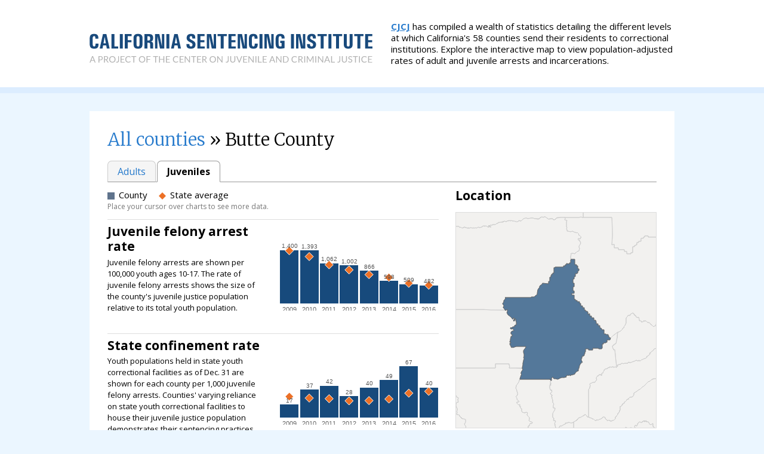

--- FILE ---
content_type: text/html; charset=utf-8
request_url: http://casi.cjcj.org/Juvenile/Butte
body_size: 49441
content:
<!DOCTYPE html>
<html xmlns="http://www.w3.org/1999/xhtml">
<head><title>
	Butte County - California Sentencing Institute
</title>
	
	<!-- Info -->
	<meta http-equiv="Content-Type" content="text/html; charset=utf-8" /><meta name="viewport" content="initial-scale=1.0, user-scalable=no" /><link rel="Shortcut Icon" href="/favicon.ico" type="image/x-icon" />
<link href='/styles/master.css?t=1' media='all' rel='stylesheet' type='text/css' />
<script src='/source/jquery-1.7.1.min.js' type='text/javascript'></script>
<script src='/source/jquery-ui.js' type='text/javascript'></script>
<script src='http://maps.googleapis.com/maps/api/js?key=AIzaSyBH_0JFVgIsi7MIODYkPJrbXF0djJennlo' type='text/javascript'></script>
<script src='/source/jquery.ga-event-tracker.js' type='text/javascript'></script>
<script src='/source/county-detail.min.js' type='text/javascript'></script></head>
<body >
<form method="post" action="./Butte" id="aspnetForm" class="county">
<div>
<input type="hidden" name="__VIEWSTATE" id="__VIEWSTATE" value="/[base64]" />
</div>

<div>

	<input type="hidden" name="__VIEWSTATEGENERATOR" id="__VIEWSTATEGENERATOR" value="0E6229D5" />
</div>

<div id="header">
  <div id="header-content">
    <div id="header-primary">
      <div id="logo"><a href="/"><img alt="California Incarceration" src="/images/logo.png" /></a></div>
    </div>
    
    <div id="header-secondary">
      <div id="intro">
        <p><strong><a href="http://www.cjcj.org">CJCJ</a></strong> has compiled a wealth of statistics detailing the different levels at which California's 58 counties send their residents to correctional institutions. Explore the interactive map to view population-adjusted rates of adult and juvenile arrests and incarcerations.</p>
      </div>
    </div>
    
    <div class="clear"></div>
  </div>
</div>

<div id="content">
  
  <div id="page-tools">
    <!-- AddThis Button BEGIN -->
    <div class="addthis_toolbox addthis_default_style">
    <a class="addthis_button_facebook_like"></a>
    <a class="addthis_button_tweet"></a>
    <a class="addthis_counter addthis_pill_style"></a>
    </div>
    <script type="text/javascript">
      var addthis_config = {
        "data_track_clickback": true,
        ui_click: true
      };
    </script>
    <script type="text/javascript" src="http://s7.addthis.com/js/250/addthis_widget.js#pubid=xa-4f6756384d758cf5"></script>
    <!-- AddThis Button END -->
  </div>
  
  
  
  <h1><a href="/Juvenile/">All counties</a> &raquo; Butte County</h1>
  <div class="hidden" id="county-name">Butte County</div>
  

	<div id="ages">
		<ul>
			<li><a href='/Adult/Butte'>Adults</a></li>
	
			<li class='current'><a href='#'>Juveniles</a></li>
	
		</ul>
		<div class="clear"></div>
	</div>
	



  
  
  <div id="content-primary">
    
	
    <ul id="legend">
      <li><img alt="" src="/images/county.png" /> County</li>
      <li><img alt="" src="/images/state.png" /> State average</li>
    </ul>
    <p class="mute">Place your cursor over charts to see more data.</p>
	
    
	

	
    <ul id="chartlist">
      
			<li>
				<div class='desc'>
					<h2>Juvenile felony arrest rate</h2>
					<p>Juvenile felony arrests are shown per 100,000 youth ages 10-17.  The rate of juvenile felony arrests shows the size of the county's juvenile justice population relative to its total youth population.</p>
				</div>
				<div class='chart' data-type='Number' id='juvenile-felony-arrest-rate'></div>
				
			<div class='hidden' id='juvenile-felony-arrest-rate-data'>
				<div class='chart-data' data-year='2009' data-county-value='1,400' data-state-value='1,379.1'></div>
				<div class='chart-data' data-year='2010' data-county-value='1,393.1' data-state-value='1,225.9'></div>
				<div class='chart-data' data-year='2011' data-county-value='1,061.7' data-state-value='1,012.5'></div>
				<div class='chart-data' data-year='2012' data-county-value='1,001.9' data-state-value='878'></div>
				<div class='chart-data' data-year='2013' data-county-value='865.7' data-state-value='755.1'></div>
				<div class='chart-data' data-year='2014' data-county-value='597.9' data-state-value='680.9925236'></div>
				<div class='chart-data' data-year='2015' data-county-value='508.7' data-state-value='527.0'></div>
				<div class='chart-data' data-year='2016' data-county-value='482.3' data-state-value='477.5'></div>
			</div>
			</li>

	  
      
			<li>
				<div class='desc'>
					<h2>State confinement rate</h2>
					<p>Youth populations held in state youth correctional facilities as of Dec. 31 are shown for each county per 1,000 juvenile felony arrests.   Counties' varying reliance on state youth correctional facilities to house their juvenile justice population demonstrates their sentencing practices.</p>
				</div>
				<div class='chart' data-type='Number' id='state-confinement-rate'></div>
				
			<div class='hidden' id='state-confinement-rate-data'>
				<div class='chart-data' data-year='2009' data-county-value='17.4' data-state-value='27.4'></div>
				<div class='chart-data' data-year='2010' data-county-value='37' data-state-value='25.5'></div>
				<div class='chart-data' data-year='2011' data-county-value='42' data-state-value='24.7'></div>
				<div class='chart-data' data-year='2012' data-county-value='28.4' data-state-value='21.9'></div>
				<div class='chart-data' data-year='2013' data-county-value='39.5' data-state-value='22.2'></div>
				<div class='chart-data' data-year='2014' data-county-value='49.2' data-state-value='24.23058841'></div>
				<div class='chart-data' data-year='2015' data-county-value='67.3' data-state-value='31.9'></div>
				<div class='chart-data' data-year='2016' data-county-value='39.6' data-state-value='34.3'></div>
			</div>
			</li>

	  
      
			<li>
				<div class='desc'>
					<h2>State facilities by population</h2>
					<p>Youth populations held in state youth correctional facilities as of Dec. 31 are shown for each county per 100,000 youth age 10-17.  This rate demonstrates the prevalence of state youth confinement practices within the county.</p>
				</div>
				<div class='chart' data-type='Number' id='state-facilities-by-population'></div>
				
			<div class='hidden' id='state-facilities-by-population-data'>
				<div class='chart-data' data-year='2009' data-county-value='24.3' data-state-value='37.7'></div>
				<div class='chart-data' data-year='2010' data-county-value='51.6' data-state-value='31.3'></div>
				<div class='chart-data' data-year='2011' data-county-value='44.6' data-state-value='25.0'></div>
				<div class='chart-data' data-year='2012' data-county-value='28.5' data-state-value='19.2'></div>
				<div class='chart-data' data-year='2013' data-county-value='34.2' data-state-value='16.7'></div>
				<div class='chart-data' data-year='2014' data-county-value='29.4' data-state-value='16.50084955'></div>
				<div class='chart-data' data-year='2015' data-county-value='34.2' data-state-value='16.8'></div>
				<div class='chart-data' data-year='2016' data-county-value='19.1' data-state-value='16.4'></div>
			</div>
			</li>

	  
      
			<li>
				<div class='desc'>
					<h2>State confinement costs</h2>
					<p>This measure shows the total dollars spent on confining youth in the state youth correctional facilities, per 1,000 juvenile felony arrests for each county. It compares the cost to state taxpayers imposed by each county's choice to use state facilities for felony arrestees. <a href='/definitions.html'>Learn more</a></p>
				</div>
				<div class='chart' data-type='Cost' id='state-confinement-costs'></div>
				
			<div class='hidden' id='state-confinement-costs-data'>
				<div class='chart-data' data-year='2009' data-county-value='$3,863' data-state-value='$6,088'></div>
				<div class='chart-data' data-year='2010' data-county-value='$8,323' data-state-value='$5,734'></div>
				<div class='chart-data' data-year='2011' data-county-value='$7,538' data-state-value='$4,427'></div>
				<div class='chart-data' data-year='2012' data-county-value='$5,800' data-state-value='$4,465'></div>
				<div class='chart-data' data-year='2013' data-county-value='$9,737' data-state-value='$5,458'></div>
				<div class='chart-data' data-year='2014' data-county-value='$12,381' data-state-value='$6,100'></div>
				<div class='chart-data' data-year='2015' data-county-value='$17,403' data-state-value='$8,248'></div>
				<div class='chart-data' data-year='2016' data-county-value='$10,759' data-state-value='$9,316'></div>
			</div>
			</li>

	  
      
			<li>
				<div class='desc'>
					<h2>New commitments to state youth facilities</h2>
					<p>New commitments to state youth correctional facilities for the calendar year are shown for each county per 1,000 juvenile felony arrests.    This demonstrates the counties' most recent and continuing youth confinement trends.</p>
				</div>
				<div class='chart' data-type='Number' id='new-commitments-to-state-youth-facilities'></div>
				
			<div class='hidden' id='new-commitments-to-state-youth-facilities-data'>
				<div class='chart-data' data-year='2009' data-county-value='6.9' data-state-value='10.8'></div>
				<div class='chart-data' data-year='2010' data-county-value='20.2' data-state-value='10.7'></div>
				<div class='chart-data' data-year='2011' data-county-value='12.6' data-state-value='10.9'></div>
				<div class='chart-data' data-year='2012' data-county-value='0' data-state-value='8'></div>
				<div class='chart-data' data-year='2013' data-county-value='11.3' data-state-value='10'></div>
				<div class='chart-data' data-year='2014' data-county-value='0' data-state-value='12.76626523'></div>
				<div class='chart-data' data-year='2015' data-county-value='28.8' data-state-value='15.6'></div>
				<div class='chart-data' data-year='2016' data-county-value='0' data-state-value='15.8'></div>
			</div>
			</li>

	  
      
			<li>
				<div class='desc'>
					<h2>County-based confinement rate</h2>
					<p>Youth populations held in local juvenile halls and camps as of Dec. 31 are shown for each county per 1,000 juvenile felony arrests. Counties' varying reliance on local facilities to house their juvenile justice population shows confinement practices.</p>
				</div>
				<div class='chart' data-type='Number' id='county-based-confinement-rate'></div>
				
			<div class='hidden' id='county-based-confinement-rate-data'>
				<div class='chart-data' data-year='2009' data-county-value='149.3' data-state-value='157.5'></div>
				<div class='chart-data' data-year='2010' data-county-value='144.8' data-state-value='163.8'></div>
				<div class='chart-data' data-year='2011' data-county-value='222.7' data-state-value='172.1'></div>
				<div class='chart-data' data-year='2012' data-county-value='218' data-state-value='189.6'></div>
				<div class='chart-data' data-year='2013' data-county-value='175.1' data-state-value='194.1'></div>
				<div class='chart-data' data-year='2014' data-county-value='245.9' data-state-value='237.4236013'></div>
				<div class='chart-data' data-year='2015' data-county-value='307.7' data-state-value='235.8'></div>
				<div class='chart-data' data-year='2016' data-county-value='247.5' data-state-value='222.3'></div>
			</div>
			</li>

	  
      
			<li>
				<div class='desc'>
					<h2>County facilities by population</h2>
					<p>Youth populations held in local juvenile halls and camps as of Dec. 31 are shown for each county per 100,000 youth age 10-17.  This rate demonstrates the prevalence of local youth confinement practices within the county.</p>
				</div>
				<div class='chart' data-type='Number' id='county-facilities-by-population'></div>
				
			<div class='hidden' id='county-facilities-by-population-data'>
				<div class='chart-data' data-year='2009' data-county-value='209' data-state-value='217.2'></div>
				<div class='chart-data' data-year='2010' data-county-value='201.7' data-state-value='200.8'></div>
				<div class='chart-data' data-year='2011' data-county-value='236.4' data-state-value='174.2'></div>
				<div class='chart-data' data-year='2012' data-county-value='218.4' data-state-value='166.4'></div>
				<div class='chart-data' data-year='2013' data-county-value='151.6' data-state-value='146.6'></div>
				<div class='chart-data' data-year='2014' data-county-value='147' data-state-value='161.6836974'></div>
				<div class='chart-data' data-year='2015' data-county-value='156.5' data-state-value='124.2'></div>
				<div class='chart-data' data-year='2016' data-county-value='119.4' data-state-value='106.2'></div>
			</div>
			</li>

	  
      
			<li>
				<div class='desc'>
					<h2>County institutional capacity</h2>
					<p>Youth populations (pre- and post- adjudication) held in local juvenile halls and camps as of Dec. 31 as a percent of rated capacity.  This demonstrates the county's utilization of existing local juvenile justice facilities. <a href='/definitions.aspx#capacity'>Learn more</a></p>
				</div>
				<div class='chart' data-type='Percent' id='county-institutional-capacity'></div>
				
			<div class='hidden' id='county-institutional-capacity-data'>
				<div class='chart-data' data-year='2009' data-county-value='72.00%' data-state-value='68%'></div>
				<div class='chart-data' data-year='2010' data-county-value='72.00%' data-state-value='63%'></div>
				<div class='chart-data' data-year='2011' data-county-value='88.00%' data-state-value='55%'></div>
				<div class='chart-data' data-year='2012' data-county-value='77.00%' data-state-value='53%'></div>
				<div class='chart-data' data-year='2013' data-county-value='52.00%' data-state-value='46%'></div>
				<div class='chart-data' data-year='2014' data-county-value='25.00%' data-state-value='51%'></div>
				<div class='chart-data' data-year='2015' data-county-value='27.00%' data-state-value='40%'></div>
				<div class='chart-data' data-year='2016' data-county-value='21.00%' data-state-value='35%'></div>
			</div>
			</li>

	  
      
			<li>
				<div class='desc'>
					<h2>Direct transfers to adult court</h2>
					<p>Prosecutorial transfers of youths to adult criminal court per 1,000 juvenile felony arrests (mandatory + discretionary).  Youths can be transferred to adult criminal court through prosecutorial discretion or mandatory statutory waiver, or through a juvenile court determination.  This figure does not include juvenile court determinations.</p>
				</div>
				<div class='chart' data-type='Number' id='direct-transfers-to-adult-court'></div>
				
			<div class='hidden' id='direct-transfers-to-adult-court-data'>
				<div class='chart-data' data-year='2009' data-county-value='17.4' data-state-value='12.2'></div>
				<div class='chart-data' data-year='2010' data-county-value='0' data-state-value='13.2'></div>
				<div class='chart-data' data-year='2011' data-county-value='0' data-state-value='15.6'></div>
				<div class='chart-data' data-year='2012' data-county-value='4.7' data-state-value='18.9'></div>
				<div class='chart-data' data-year='2013' data-county-value='11.3' data-state-value='20.5'></div>
				<div class='chart-data' data-year='2014' data-county-value='57.4' data-state-value='23.76044266'></div>
				<div class='chart-data' data-year='2015' data-county-value='9.6' data-state-value='23.0'></div>
				<div class='chart-data' data-year='2016' data-county-value='0' data-state-value='17.3'></div>
			</div>
			</li>

	  
      
			<li>
				<div class='desc'>
					<h2>Open mental health cases</h2>
					<p>The percent of the local juvenile justice population (confined + alternative supervision) that are designated as open mental health cases.  This demonstrates the prevalence of mental health needs within the youth offender population.</p>
				</div>
				<div class='chart' data-type='Percent' id='open-mental-health-cases'></div>
				
			<div class='hidden' id='open-mental-health-cases-data'>
				<div class='chart-data' data-year='2009' data-county-value='25.00%' data-state-value='36%'></div>
				<div class='chart-data' data-year='2010' data-county-value='30.00%' data-state-value='34%'></div>
				<div class='chart-data' data-year='2011' data-county-value='20.00%' data-state-value='25%'></div>
				<div class='chart-data' data-year='2012' data-county-value='32.00%' data-state-value='41%'></div>
				<div class='chart-data' data-year='2013' data-county-value='27.00%' data-state-value='44%'></div>
				<div class='chart-data' data-year='2014' data-county-value='37.00%' data-state-value='46%'></div>
				<div class='chart-data' data-year='2015' data-county-value='29.00%' data-state-value='49%'></div>
				<div class='chart-data' data-year='2016' data-county-value='33.00%' data-state-value='48%'></div>
			</div>
			</li>

	  
      
			<li>
				<div class='desc'>
					<h2>Youth in out-of-home placement</h2>
					<p>Youth population housed in foster or group home care are shown per 100,000 youth ages 10-17. This comparison provides additional socio-economic information related to the dependency system.</p>
				</div>
				<div class='chart' data-type='Number' id='youth-in-out-of-home-placement'></div>
				
			<div class='hidden' id='youth-in-out-of-home-placement-data'>
				<div class='chart-data' data-year='2009' data-county-value='1,348.6' data-state-value='638.2'></div>
				<div class='chart-data' data-year='2010' data-county-value='1,384.1' data-state-value='590.5'></div>
				<div class='chart-data' data-year='2011' data-county-value='1,281.9' data-state-value='583.7'></div>
				<div class='chart-data' data-year='2012' data-county-value='1,124.1' data-state-value='564.4'></div>
				<div class='chart-data' data-year='2013' data-county-value='866.1' data-state-value='601.1'></div>
				<div class='chart-data' data-year='2014' data-county-value='1,201.3' data-state-value='672.8'></div>
				<div class='chart-data' data-year='2015' data-county-value='1,201.9' data-state-value='593.0'></div>
				<div class='chart-data' data-year='2016' data-county-value='1,306.4' data-state-value='665.5'></div>
			</div>
			</li>

	  
      
			<li>
				<div class='desc'>
					<h2>Poverty rate</h2>
					<p>The percentage of county residents under age 18 living in households with incomes below poverty guidelines (five year average, 2006-2010).  This comparison provides additional socio-economic information.</p>
				</div>
				<div class='chart' data-type='Percent' id='poverty-rate'></div>
				
			<div class='hidden' id='poverty-rate-data'>
				<div class='chart-data' data-year='2009' data-county-value='24.00%' data-state-value='18%'></div>
				<div class='chart-data' data-year='2010' data-county-value='23.00%' data-state-value='19%'></div>
				<div class='chart-data' data-year='2011' data-county-value='24.00%' data-state-value='18%'></div>
				<div class='chart-data' data-year='2012' data-county-value='24.00%' data-state-value='18%'></div>
				<div class='chart-data' data-year='2013' data-county-value='24.00%' data-state-value='18%'></div>
				<div class='chart-data' data-year='2014' data-county-value='24.00%' data-state-value='18%'></div>
				<div class='chart-data' data-year='2015' data-county-value='19.00%' data-state-value='21%'></div>
				<div class='chart-data' data-year='2016' data-county-value='19.40%' data-state-value='21.00%'></div>
			</div>
			</li>

	  
	</ul>

  </div>
  
  <div id="content-secondary">
    
    <h2 id="ctl00_SecondaryContent_h2Location">Location</h2>
    <div id="county-map"></div>

<h2>Race</h2><div id='races'></div>
			<div class='hidden' id='races-data'>
				<div class='chart-data' data-point='Black' data-year='2016' data-county-value='342' data-state-value='227,846'></div>
				<div class='chart-data' data-point='Latino' data-year='2016' data-county-value='5,057' data-state-value='2,109,548'></div>
				<div class='chart-data' data-point='Other' data-year='2016' data-county-value='3,037' data-state-value='646,093'></div>
				<div class='chart-data' data-point='White' data-year='2016' data-county-value='12,504' data-state-value='1,133,041'></div>
			</div>

<h2>Gender</h2><div id='genders'></div>
			<div class='hidden' id='genders-data'>
				<div class='chart-data' data-point='Female' data-year='2009' data-county-value='10,126' data-state-value='2,073,049'></div>
				<div class='chart-data' data-point='Female' data-year='2010' data-county-value='10,335' data-state-value='2,074,895'></div>
				<div class='chart-data' data-point='Female' data-year='2011' data-county-value='10,697' data-state-value='2,084,860'></div>
				<div class='chart-data' data-point='Female' data-year='2012' data-county-value='10,262' data-state-value='2,022,382'></div>
				<div class='chart-data' data-point='Female' data-year='2013' data-county-value='9,977' data-state-value='1,994,911'></div>
				<div class='chart-data' data-point='Female' data-year='2014' data-county-value='10,016' data-state-value='1,986,138'></div>
				<div class='chart-data' data-point='Female' data-year='2015' data-county-value='10,044' data-state-value='1,984,443'></div>
				<div class='chart-data' data-point='Female' data-year='2016' data-county-value='10,212' data-state-value='2,010,627'></div>
				<div class='chart-data' data-point='Male' data-year='2009' data-county-value='10,446' data-state-value='2,172,956'></div>
				<div class='chart-data' data-point='Male' data-year='2010' data-county-value='10,985' data-state-value='2,182,973'></div>
				<div class='chart-data' data-point='Male' data-year='2011' data-county-value='11,719' data-state-value='2,201,739'></div>
				<div class='chart-data' data-point='Male' data-year='2012' data-county-value='10,799' data-state-value='2,119,718'></div>
				<div class='chart-data' data-point='Male' data-year='2013' data-county-value='10,469' data-state-value='2,085,811'></div>
				<div class='chart-data' data-point='Male' data-year='2014' data-county-value='10,389' data-state-value='2,074,259'></div>
				<div class='chart-data' data-point='Male' data-year='2015' data-county-value='10,402' data-state-value='2,072,775'></div>
				<div class='chart-data' data-point='Male' data-year='2016' data-county-value='10,728' data-state-value='2,105,901'></div>
			</div>


  </div>

  
	


  
  <div id="subfooter">
    <div id="subfooter-primary">
      <h2>About</h2>
      
      <p><a href="http://www.cjcj.org"><img alt="Center on Juvenile and Criminal Justice" src="/images/cjcj.png" /></a></p>
      <p>Since 1985, <a href="http://www.cjcj.org">CJCJ</a> has conducted premier research and policy analysis promoting more effective approaches to criminal and juvenile justice policies, which further long-term public safety. CJCJ has published numerous reports on topics ranging from juvenile justice reform to analyses of drug policy enforcement.</p>
      <p>In 2009, CJCJ developed the <a href="/about.html">California Sentencing Institute</a> as the foundation for data and research driven commentary on the broader public policy dialogue. The interactive map presents detailed crime and incarceration numbers, rates, and trends for California and each of its 58 counties. This resource is designed to provide comprehensive analysis of sentencing policies and practices across the state.</p>
      <p><a class="action" href="/about.html#download">Download data</a>&nbsp;&nbsp;&nbsp;<a href="/about.html">More about this project</a> &raquo;</p>
    </div>
    <div id="subfooter-secondary">
      <h3>Sources</h3>
      
      <ul class="ref">
        <li>California Board of State and Community Corrections (BSCC). Juvenile Detention Profiles; Jail Profile Surveys.</li>
        <li>California Criminal Justice Statistics Center (CJSC). Office of the Attorney General, California Department of Justice. California Criminal Justice Profiles.</li>
        <li>California Center for Health Statistics (CHS). Death Public Use File.</li>
        <li>California Department of Corrections and Rehabilitation (CDCR). Characteristics of Inmate Population; Felon Institution Population; New Felon Admissions and Parole Violators Returned with a New Term; Prison Census Data; Second; Third Striker Felons in the Adult Institution Population.</li>
        <li>California Department of Social Services (DSS). University of California, Berkeley Center for Social Services Research. Child Welfare Services Reports for California; Dynamic Reporting Interface.</li>
        <li>California Division of Juvenile Justice (DJJ). Characteristics of the Division of Juvenile Justice Population; First Commitment Characteristics.</li>
        <li>Chief Probation Officers of California (CPOC). Fiscal Year Probation Surveys.</li>
        <li>Department of Finance (DOF). Demographic Research Unit. E-1 Population Estimates for Cities, Counties and the State with Annual Percent Change; E-2. California County Population Estimates and Components of Change by Year; Governor's Budget, 2013&ndash;14, Historical; P-3 State and County Population Projections by Race/Ethnicity, Detailed Age, and Gender.</li>
        <li>Legislative Analyst’s Office (LAO). Governor's Proposal to Complete Juvenile Justice Realignment.</li>
        <li>Office of the Governor. Governor's Budget. Corrections and Rehabilitation.</li>
        <li>United States Census Bureau. United States Department of Commerce.  2010 Census, California, Summary File 3; American Community Survey 5-year estimates.</li>
      </ul>
      
      <p class="mute">Please note: Each year, every county submits their data to the official statewide databases maintained by appointed governmental bodies. While every effort is made to review data for accuracy and to correct information upon revision, CJCJ cannot be responsible for data reporting errors made at the county, state, or national level. <a href="http://www.cjcj.org/Policy-analysis/California-Sentencing-Institute.html">View known data limitations and adjustments &raquo;</a></p>
    </div>
  </div>
  
  
  <div id="footer">
    <div id="credit">Designed by <a href="http://www.webitects.com">Webitects</a></div>
    California Sentencing Institute content &copy;2026 <a href="http://www.cjcj.org">Center on Juvenile and Criminal Justice</a>. 
	(<a href='/admin/signin.aspx'>Admin</a>)
  </div>
</div>



				<script>
                  (function(i,s,o,g,r,a,m){i['GoogleAnalyticsObject']=r;i[r]=i[r]||function(){
                  (i[r].q=i[r].q||[]).push(arguments)},i[r].l=1*new Date();a=s.createElement(o),
                  m=s.getElementsByTagName(o)[0];a.async=1;a.src=g;m.parentNode.insertBefore(a,m)
                  })(window,document,'script','//www.google-analytics.com/analytics.js','ga');
                
                  ga('create', 'UA-9811405-2', {
                    'cookieDomain': 'cjcj.org',
                    'cookieName': 'gaCasi',
                    'cookieExpires': 20000
                });
                  ga('send', 'pageview');
                
                </script></form>

</body>
</html>

--- FILE ---
content_type: text/css
request_url: http://casi.cjcj.org/styles/master.css?t=1
body_size: 17061
content:
/*--------------------------------+
 | Site: California Incarceration |
 | Part: Master styles                        |
 +--------------------------------*/

/* Imports
=====================================================================*/
@import url(http://fonts.googleapis.com/css?family=Merriweather:300,900|Open+Sans:400,400italic,700,700italic);
@import "/styles/reset.css";
@import "/styles/forms.css";


/* Fonts
======================================================================*/
body, input, select, textarea { font-family: "Open Sans", Arial, sans-serif; }
h1 { font-family: Merriweather, Georgia, "Times New Roman", Times, serif; }


/* Basics
======================================================================*/
a { color: #267acc; text-decoration: none; }
a:hover { text-decoration: underline; }
address { font-style: normal; }
blockquote, dl, ol, p, table, ul { margin-bottom: 1em; }
body { background: #ebf6ff; height: 100%; font-size: 15px; line-height: 1.5; padding-bottom: 30px; }
cite, em { font-style: italic; }
dt { margin-top: 1.35em; }
dt:first-child { margin: 0; }
fieldset { border: 1px solid #ddd; margin-bottom: 2em; padding: 1em 1.5em; }
h1 { font-size: 29px; font-weight: 300; line-height: 1.27; margin-bottom: 0.6em; }
h1 span, h2 span, h3 span, h4 span { font-size: 15px; font-weight: normal; margin-left: 0.5em; }
h2 { font-size: 21px; line-height: 1.23; margin-bottom: 0.71em; }
h2, h3, h4, h5, h6, strong { font-weight: bold; }
h3 { font-size: 17px; line-height: 1.35; }
h4 { text-transform: uppercase; }
hr { background: #ddd; border: 0; clear: both; color: #ddd; height: 1px; margin: 1em 0; }
html { height: 100%; }
ol { list-style: decimal; margin-left: 1.5em; }
ol ol { list-style: lower-alpha; }
select { padding: 0.1em 0.2em; }
sub { font-size: 10px; vertical-align: sub; }
sup { font-size: 10px; vertical-align: super; }
table { border-collapse: collapse; width: 100%; }
table p { margin: 0; }
td, tbody th, tfoot th { border: 1px solid #ddd; border-width: 1px 0; padding: 0.3em 0.5em 0.3em 0; vertical-align: top; }
tfoot td, tfoot th { border-top: 3px double #555; font-weight: bold; }
thead th { border-bottom: 3px double #555; font-size: 1em; font-weight: bold; padding: 0 0.4em 0.25em; vertical-align: bottom; }
ul { list-style: disc; margin-left: 1.5em; }
ul ol li { background: none; padding: 0; }

/* Stock classes */
.flat { list-style: none; margin-left: 0; }
.l { float: left; }
.r { float: right; }


/* Core layout
======================================================================*/
.clear { clear: both; }
#content { background: #fff; margin: 0 auto; padding: 30px; width: 920px; }
#content-primary { float: left; margin-bottom: 20px; width: 60.3%; }
#content-secondary { float: right; margin-bottom: 20px; width: 36.63%; }
#header-content { margin: 0 auto; width: 980px; }
#frame { width: 100%; height: 100%; }

/* Columns */
.c2l, .c2r { width: 48%; }
.c2l, .c3l, .c3m { float: left; }
.c2r, .c3r { float: right; }
.c3l { margin-right: 3%; }
.c3l, .c3m, .c3r { width: 31%; }
ul.c2l, ul.c2r { list-style: none; margin-left: 0; }
.col4 .col { float: left; margin-right: 1%; width: 24%; }

/* County */
.county #content-primary { width: 60.3%; }
.county #content-secondary { width: 36.63%; }

/* Full */
.full #content-primary { width: 100%; }
.full #content-secondary { display: none; }

/* Home */
.home #content-primary { float: left; width: 36.63%; }
.home #content-secondary { float: right; width: 60.3%; }


/* Content
======================================================================*/
/* Actions */
.action {
    background: #174a7c;
    border: 0;
    border-radius: 4px;
    color: #fff;
    cursor: pointer;
    display: inline-block;
    font-size: 18px;
    font-weight: bold;
    padding: 0.25em 1em;
    text-shadow: -1px -1px 0 rgba(0, 0, 0, 0.3);
}

.action:hover { box-shadow: 0 0 4px rgba(0, 0, 0, 0.5); text-decoration: none; }

/* Ages */
#ages { border-bottom: 1px solid #999; font-size: 16px; margin-bottom: 10px; }

#ages a {
    background: #f5f5f5;
    border-radius: 7px 7px 0 0;
    border: 1px solid #ccc;
    border-bottom-color: #999;
    display: block;
    margin-bottom: -1px;
    padding: 0.3em 1em;
    position: relative;
}

#ages a:hover { background: #fff; }
#ages li.current a { background: #fff; border-color: #999; border-bottom-color: #fff; color: #000; }
#ages li.current a:hover { cursor: default; text-decoration: none; }
#ages li { float: left; margin-right: 2px; }
#ages ul { list-style: none; margin: 0; }

/* Alert */
#alert { position: relative; }

#alert-content {
    background: #ffc;
    border: 1px solid #ddd;
    border-radius: 5px;
    box-shadow: 0 1px 8px rgba(0, 0, 0, 0.4);
    left: 25%;
    padding: 0.5em 0;
    position: absolute;
    text-align: center;
    top: -67px;
    width: 50%;
}

/* Callouts */
div.call-l, img.call-l { clear: left; }
div.call-r, img.call-r { clear: right; }
dt img.call-l { margin-top: 0; }
.call-l { float: left; margin: 3px 1em 0.5em 0; }
.call-r { float: right; margin: 3px 0 0.5em 1em; }
.call, div.call-l, div.call-r { font-size: 0.75em; }
.call img, .call-l img, .call-r img { display: block; }
.call img.icon, .call-l img.icon, .call-r img.icon { display: inline; }
.call, .call-l p, .call-r p { margin-bottom: 0.5em; }
.credit { color: #7f8183; font-size: 0.75em; letter-spacing: 0.01em; margin-bottom: 0.5em; text-align: right; }

/* Capacity tables */
#capacity-data td { text-align: center; }
#capacity-data td:first-child { text-align: left; white-space: nowrap; }
#capacity-data tfoot td { font-weight: bold; }
#capacity-data thead th { color: #267acc; cursor: pointer; padding-left: 0; padding-right: 0; white-space: nowrap; }
#capacity-data .ui-tabs-selected a { color: #000; font-weight: bold; }

/* Charts */
.bar-chart { font-size: 11px; line-height: 1; list-style: none; margin-left: 0; white-space: nowrap; }
.bar-chart .idx { background: #5f738c; border: 1px solid #ccc; border-radius: 3px; display: block; height: 100%; }
.bar-chart .label { float: left; font-weight: normal; padding-top: 3px; text-align: right; width: 30%; }
.bar-chart li { clear: both; overflow: hidden; padding: 2px; }
.bar-chart li:hover, .bar-chart li.current { background: #d9e5f4; }
.bar-chart li:hover .idx { border-color: #000; }
.bar-chart li.over .idx { background-image: url(/images/fade.png); background-repeat: repeat-y; background-position: 100% 0; }
.bar-chart .point { float: right; height: 15px; width: 67%; }
.bar-chart .state { background: #f0f0f0; }
.bar-chart .state .label { color: #000; font-weight: bold; }

    /* Chart list */
    #chartlist { list-style: none; margin-left: 0; }
    #chartlist .chart { float: right; height: 150px; margin: -5px 0 20px 0; width: 48%; }
    #chartlist .desc { float: left; font-size: 13px; margin-bottom: 20px; width: 48%; }
    #chartlist h2 { margin-bottom: 0.2em; }
    #chartlist li { border-top: 1px solid #ddd; clear: both; padding-top: 0.5em; }
    
    /* Demographics */
    #genders, #races { height: 150px; margin-bottom: 20px; }
    
    /* Static charts */
    #felony-chart, #population-chart { height: 300px; }

/* Color scale */
#scale ol { list-style: none; margin: 0; }

    /* Axis */
    #scale #axis { font-size: 13px; margin-bottom: 15px; text-align: center; }
    #scale #axis #min { float: left; }
    #scale #axis #max { float: right; }
    .disabled #scale #axis { color: #fff; }
    
    /* Colors */
    #colors li { float: left; height: 100%; width: 10%; }
    #colors li:first-child { border-radius: 3px 0 0 3px; }
    #colors li:last-child { border-radius: 0 3px 3px 0; }
    #colors ol { float: left; height: 20px; margin-left: 0; width: 100%; }
    
        /* Disabled */
        .disabled #scale #colors #c1,
        .disabled #scale #colors #c2,
        .disabled #scale #colors #c3,
        .disabled #scale #colors #c4,
        .disabled #scale #colors #c5,
        .disabled #scale #colors #c6,
        .disabled #scale #colors #c7,
        .disabled #scale #colors #c8,
        .disabled #scale #colors #c9,
        .disabled #scale #colors #c10 {
            background: #f0f0f0;
        }
        
        /* Dual color */
        .dual #colors #c1 { background: #0c271a; }
        .dual #colors #c2 { background: #1c6837; }
        .dual #colors #c3 { background: #41ab5c; }
        .dual #colors #c4 { background: #addd8d; }
        .dual #colors #c5 { background: #f8fdba; }
        .dual #colors #c6 { background: #fcf7bc; }
        .dual #colors #c7 { background: #f7c54f; }
        .dual #colors #c8 { background: #ec7026; }
        .dual #colors #c9 { background: #993314; }
        .dual #colors #c10 { background: #2a1002; }
        
        /* Single color */
        .single #colors #c1 { background: #feffe5; }
        .single #colors #c2 { background: #fcf7bc; }
        .single #colors #c3 { background: #f9e391; }
        .single #colors #c4 { background: #f7c54f; }
        .single #colors #c5 { background: #f49a2b; }
        .single #colors #c6 { background: #ec7026; }
        .single #colors #c7 { background: #cc4b1e; }
        .single #colors #c8 { background: #993314; }
        .single #colors #c9 { background: #66250a; }
        .single #colors #c10 { background: #2a1002; }

/* Datapoints */
.data ul li:hover, .current { font-weight: bold; }
#datapoints { border: 1px solid #999; border-bottom: 0; }
#datapoints .data-desc { margin-bottom: 0.7em; }
#datapoints .data { border-bottom: 1px solid #ddd; height: 400px; overflow-x: hidden !important; overflow-y: scroll; padding: 10px 15px 15px; }
#datapoints .filterable { position: absolute; right: 15px; top: 4px; }
#datapoints .filter-icon { cursor: help; margin-left: 3px; }

#datapoints h3 {
    background: #ffffff;
    background: -moz-linear-gradient(top, #ffffff 0%, #f2f2f2 100%);
    background: -webkit-gradient(linear, left top, left bottom, color-stop(0%,#ffffff), color-stop(100%,#f2f2f2));
    background: -webkit-linear-gradient(top, #ffffff 0%,#f2f2f2 100%);
    background: -o-linear-gradient(top, #ffffff 0%,#f2f2f2 100%);
    background: -ms-linear-gradient(top, #ffffff 0%,#f2f2f2 100%);
    background: linear-gradient(top, #ffffff 0%,#f2f2f2 100%);
    filter: progid:DXImageTransform.Microsoft.gradient( startColorstr='#ffffff', endColorstr='#f2f2f2',GradientType=0 );
    border-bottom: 1px solid #ddd;
    color: #013578;
    cursor: pointer;
    font-size: 15px;
    font-weight: normal;
    line-height: 1.3;
    padding: 0.3em 15px 0.4em;
    position: relative;
}

#datapoints h3:hover {
    background: #f2f2f2;
    background: -moz-linear-gradient(top, #f2f2f2 0%, #ffffff 100%);
    background: -webkit-gradient(linear, left top, left bottom, color-stop(0%,#f2f2f2), color-stop(100%,#ffffff));
    background: -webkit-linear-gradient(top, #f2f2f2 0%,#ffffff 100%);
    background: -o-linear-gradient(top, #f2f2f2 0%,#ffffff 100%);
    background: -ms-linear-gradient(top, #f2f2f2 0%,#ffffff 100%);
    background: linear-gradient(top, #f2f2f2 0%,#ffffff 100%);
    filter: progid:DXImageTransform.Microsoft.gradient( startColorstr='#f2f2f2', endColorstr='#ffffff',GradientType=0 );
    color: #000;
}

#datapoints h3 .arrow { margin: 0; }
#datapoints h3.ui-state-active { background: #174a7c; filter: none; color: #fff; position: relative; }

#datapoints h3.ui-state-active .arrow {
    background: #fff url(/images/arrow.png) no-repeat 100% 50%;
    height: 30px;
    position: absolute;
    right: -15px;
    top: 0;
    width: 15px;
}

#datapoints .ui-accordion-content { font-size: 12px; line-height: 1.4; }

    /* Smaller datasets for Juvenile data */
    #juveniles #datapoints .data { height: 370px; }

/* Download */
#download { background: #f0f0f0; border-radius: 15px; padding: 30px; }

/* Filters */
.filterset { float: left; font-size: 13px; margin: 0 12px 30px 0; }

.filterset a {
    background: #ffffff;
    background: -moz-linear-gradient(top, #ffffff 0%, #dddddd 100%);
    background: -webkit-gradient(linear, left top, left bottom, color-stop(0%,#ffffff), color-stop(100%,#dddddd));
    background: -webkit-linear-gradient(top, #ffffff 0%,#dddddd 100%);
    background: -o-linear-gradient(top, #ffffff 0%,#dddddd 100%);
    background: -ms-linear-gradient(top, #ffffff 0%,#dddddd 100%);
    background: linear-gradient(top, #ffffff 0%,#dddddd 100%);
    filter: progid:DXImageTransform.Microsoft.gradient( startColorstr='#ffffff', endColorstr='#dddddd',GradientType=0 );
    border: 1px solid #999;
    display: block;
    padding: 0.3em 0.55em 0.35em;
    text-shadow: -1px -1px 0 rgba(255, 255, 255, 0.5);
}

.filterset a:hover {
    background: #dddddd;
    background: -moz-linear-gradient(top, #dddddd 0%, #ffffff 100%);
    background: -webkit-gradient(linear, left top, left bottom, color-stop(0%,#dddddd), color-stop(100%,#ffffff));
    background: -webkit-linear-gradient(top, #dddddd 0%,#ffffff 100%);
    background: -o-linear-gradient(top, #dddddd 0%,#ffffff 100%);
    background: -ms-linear-gradient(top, #dddddd 0%,#ffffff 100%);
    background: linear-gradient(top, #dddddd 0%,#ffffff 100%);
    filter: progid:DXImageTransform.Microsoft.gradient( startColorstr='#dddddd', endColorstr='#ffffff',GradientType=0 );
    color: #000;
    text-decoration: none;
}

.filterset .filter-icon { margin: 0 0.2em 0.3em 0; }
.filterset li { float: left; margin-left: -1px; }
.filterset li.current a { background: #174a7c; filter: none; border-color: #5f738c; color: #fff; text-shadow: none; }
.filterset li.disabled a { background: #fff; filter: none; border-color: #ccc; color: #bfbfbf; }
.filterset li:first-child a { border-radius: 4px 0 0 4px; }
.filterset li:last-child a { border-radius: 0 4px 4px 0; }
.filterset p { margin: 0; }
.filterset ul { list-style: none; margin-left: 0; }

    /* Indicators */
    .filter-icon {
        background: #fff;
        border: 1px solid #ccc;
        border-radius: 3px;
        color: #666;
        display: inline-block;
        font-size: 10px;
        text-align: center;
        text-transform: uppercase;
        vertical-align: middle;
        width: 14px;
    }

/* Footer */
#credit { float: right; }
#footer { border-top: 1px solid #ddd; clear: both; font-size: 12px; padding: 0.75em 0 30px; }

    /* Subfooter */
    #subfooter { border-top: 1px solid #ddd; clear: both; display: none; padding-top: 20px; }
    #subfooter-primary { float: left; margin-bottom: 20px; width: 48%; }
    #subfooter-secondary { float: right; margin-bottom: 20px; width: 48%; }
    .county #subfooter, .home #subfooter { display: block; }

/* Footnotes */
#footnotes { clear: both; color: #777; font-size: 12px; list-style: none; margin-left: 0; padding-top: 15px; }
#footnotes li { margin-bottom: 0.7em; }

/* Legend */
#legend { list-style: none; margin: 0; }
#legend img { margin-right: 3px; vertical-align: middle; }
#legend li { display: inline; margin-right: 1em; }

/* Header */
#header { background: #fff; border-bottom: 10px solid #dcedff; margin-bottom: 30px; line-height: 1.3; padding: 35px 0 20px; }
#header a { text-decoration: underline; }
#header a:hover { text-decoration: none; }
#header-primary { float: left; padding-top: 21px; width: 48.46%; }
#header-secondary { float: right; width: 48.46%; }

/* Icons */
a[class*="icon"] { background-repeat: no-repeat; background-position: 0 0.2em; padding: 3px 0 3px 22px; }
.icon-facebook { background-image: url(/images/facebook.png); }
.icon-twitter { background-image: url(/images/twitter.png); }
.icon-xls { background-image: url(/images/xls.png); }

/* Hidden */
.hidden { display: none; }

/* Map */
    /* Counties */
    #county-map { background: #f0f0f0; border: 1px solid #ddd; height: 360px; margin-bottom: 20px; }
    
    /* State */
    #state-map { border: 1px solid #999; margin-bottom: 20px; height: 775px; }
    #state-map img { float: right; padding-bottom: 8px; }
    #state-map h5 { clear: both; }

/* Muted text */
.mute { color: #777; font-size: 12px; }

/* Page tools */
#page-tools { float: right; white-space: nowrap; width: 33%; }

/* References */
.ref { font-size: 11px; list-style: none; margin-left: 0; }
.ref li { margin-bottom: 0.25em; padding-left: 2em; text-indent: -2em; }

/* Tabs */
.ui-tabs-hide { display: none; }

/* Tooltips */
#tooltip {
	background-color: #fff;
	border: 2px solid #777;
	border-radius: 3px;
	box-shadow: 1px 1px 3px rgba(0, 0, 0, 0.4);
	position: absolute;
	padding: 5px;
	z-index: 3000;
}

#tooltip h3, #tooltip div { margin: 0; }

/* Years */
#years { font-size: 23px; list-style: none; margin: 0 0 15px 0; }
#years li { display: inline; margin-right: 0.75em; }

--- FILE ---
content_type: text/css
request_url: http://casi.cjcj.org/styles/reset.css
body_size: 1062
content:
/*----------------------------------------------------------+
 | Part: Reset browser default styles                       |
 +----------------------------------------------------------*/

a, abbr, acronym, address, applet, big, blockquote, body, caption, cite, code, 
dd, del, dfn, div, dl, dt, em, fieldset, font, form, h1, h2, h3, h4, h5, h6, 
html, iframe, img, ins, kbd, label, legend, li, object, ol, p, pre, q, s, samp, 
small, span, strike, strong, sub, sup, table, tbody, td tfoot, th, thead, tr, 
tt, ul, var {
	border: 0;
	font-family: inherit;
	font-size: 100%;
	font-style: inherit;
	font-weight: inherit;
	margin: 0;
	outline: 0;
	padding: 0;
	vertical-align: baseline;
}

:focus { outline: 0; }
blockquote, q { quotes: "" ""; }
blockquote:before, blockquote:after, q:before, q:after { content: ""; }
body { background: #fff; line-height: 1; color: #000; }
caption, th, td { text-align: left; font-weight: normal; }
ol, ul { list-style: none; }
table { border-collapse: separate; border-spacing: 0; }

--- FILE ---
content_type: text/css
request_url: http://casi.cjcj.org/styles/forms.css
body_size: 5761
content:
/*-------------------+
 | Part: Form styles |
 +-------------------*/


/* Global
======================================================================*/
fieldset { border: 1px solid #ddd; margin-bottom: 2em; padding: 1em 1.5em; }
input, select, textarea { font-size: 1em; }
input:focus, select:focus, textarea:focus { outline: 2px solid #0192ff; outline-offset: -1px; outline-radius: 3px; }
legend { background: #fff; font-size: 1.1em; margin: 0 0 0 -0.5em; padding: 0.1em 0.75em 0.1em; }
legend em { color: #777; font-size: 0.7em; font-style: normal; font-weight: normal; margin-left: 0.3em; }
textarea { height: 5em; }

/* Specifics
======================================================================*/
/* Buttons */
.btn { overflow: visible; font-size: 0.9em; margin-right: 0.5em; padding: 0.2em 0.7em 0.3em; vertical-align: middle; }
.btns { margin: 1.5em 0 1.5em 20%; }

/* Character counters */
.charcount { color: #777; float: right; font-weight: normal; margin-right: 0.5em; }
.charcount .over { color: #f00; font-weight: bold; }

/* Checklists */
.checklist { border: 1px solid #ccc; max-height: 20em; line-height: 1.4;  margin: 0 0 1em 0; overflow: auto; }
.checklist input { margin-bottom: 1px; }
.checklist label { display: block; padding: 0.1em 0 0.1em 25px; height: 1%; text-indent: -25px; }
.checklist li { background: none; display: block; float: none; margin: 0; padding: 0; white-space: normal; width: 100%; }
.checklist li p { margin: 0; padding: 1em 0 0; }
.checklist li ul { margin: 0 0 0 2em; }
.checklist .mute { font-size: 1em; white-space: nowrap; }
.checklist p { font-weight: bold; margin-bottom: 0.25em; }
.checklist .selected { background: #ffa; }
.checklist ul { margin-bottom: 1em; }

/* Datepicker */
.ui-datepicker-trigger { background: none; border: 0; cursor: pointer; padding: 0; }

/* Fields */
.field { margin-bottom: 1em; position: relative; }
.field p { margin-bottom: 0.25em; }
.form { clear: both; height: 1%; }
.form dt { clear: both; font-weight: normal; margin: 0; }
.form dd.field { float: right; width: 65%; }
.form dt .label { float: left; text-align: right; width: 32%; }

  /* Multiple fields on a single line */
  .form .field-single-line { width: 47%; }
  .form .field-single-line p { float: left; margin: 0 1% 0 0; }
  .form .field-single-line .txt { width: 90%; }
  
    /* Location fields */
    .form .field-single-line .field-loc-city { width: 49%; }
    .form .field-single-line .field-loc-state { width: 14%; }
    .form .field-single-line .field-loc-state .txt { width: 68%; }
    .form .field-single-line .field-loc-postal { float: right; margin-right: 0; width: 33%; }
    
    /* Name fields */
      /* Full name */
      .form .fields-name-full .field-name-first { width: 42%; }
      .form .fields-name-full .field-name-last { margin-right: 0; width: 42%; }
      .form .fields-name-full .field-name-middle { margin-right: 4%; width: 10%; }
      
      /* Short name */
      .form .fields-name-short .field-name-first { width: 49%; }
      .form .fields-name-short .field-name-last { margin-right: 0; width: 50%; }
      
      /* With suffix */
      .form .fields-name-long .field-name-first { margin-right: 3%; width: 26%; }
      .form .fields-name-long .field-name-last { width: 42%; }
      .form .fields-name-long .field-name-middle { margin-right: 4%; width: 10%; }
      .form .fields-name-long .field-name-suffix { margin-right: 0; width: 13%; }
  
/* Google results */
.google-results a { margin-left: 0.25em; }
.google-results h2 { font-size: 1em; }
.google-results ul { list-style: none; margin: 0; }

/* Help text */
.field-help { color: #666; font-size: 0.8em; font-weight: normal; }

/* Hints */
.ezpz-hint { color: #777; font-style: italic; }

/* Notifications */
.flash { margin-bottom: 2em; }
.flash h2 { font-size: 1.3em; margin-bottom: 0.5em; }
.flash p { list-style: none; margin: 0; }

  /* Confirmation */
  .flash .confirm { background: #e8f8d1 url(/images/check.png) no-repeat 1em 1em; border: 2px solid #c8e999; padding: 1.5em 1.5em 1.5em 3.5em; }
  
  /* Errors */
  .error { background: url(/images/exclamation.png) no-repeat 0 0.25em; color: #f00; padding: 3px 0 3px 20px; }
  
  #errorExplanation, .flash .error {
    background: #ffc url(/images/error.gif) no-repeat 1em 1.1em;
    border: 2px solid #ea3c20;
    color: #f00;
    padding: 1.5em 1.5em 1.5em 3.5em;
  }
  
  .field-with-errors { color: #f00; }
  .field-with-errors .txt, .field-with-errors .txt-med { border: 2px solid #f00; }
  .label .field-with-errors { display: inline; }
  
  /* Notices */
  .flash .notice { background: #e0f0ff url(/images/notice.png) no-repeat 1em 1em; border: 2px solid #a1d0fb; padding: 1.5em 1.5em 1.5em 3.5em; }
  
  /* Warnings */
  .flash .warn { background: #fef5c6 url(/images/warning.png) no-repeat 1em 1em; border: 2px solid #ffcd36; padding: 1.5em 1.5em 1.5em 3.5em; }

/* Options */
.options-h, .options-v { list-style: none; margin: 0; }
.options-h img { border-bottom: 3px solid #fff; padding: 5px; vertical-align: middle; }
.options-h li, .options-v li { background: none; margin-bottom: 0.3em; padding: 0; }
.options-h li { display: inline; margin-right: 0.7em; white-space: nowrap; }
.options-v li { padding-left: 25px; text-indent: -25px; }

/* Required text */
.req { color: #f00; }

/* Text boxes */
.txt, .txt-date, .txt-med, .txt-num {
  border: 1px solid #ccc;
  border-radius: 4px;
  box-shadow: inset 0 1px 1px #ddd;
  margin-right: 0.5em;
  padding: 0.3em;
  vertical-align: middle;
}

.txt { width: 95%; }
.txt-date { width: 7em; }
.txt-med { width: 47%; }
.txt-num { width: 4em; }

--- FILE ---
content_type: text/plain
request_url: https://www.google-analytics.com/j/collect?v=1&_v=j102&a=397958844&t=pageview&_s=1&dl=http%3A%2F%2Fcasi.cjcj.org%2FJuvenile%2FButte&ul=en-us%40posix&dt=Butte%20County%20-%20California%20Sentencing%20Institute&sr=1280x720&vp=1280x720&_u=IEBAAAABAAAAACAAs~&jid=629553648&gjid=626082351&cid=142478574.1769419916&tid=UA-9811405-2&_gid=1110073012.1769419916&_r=1&_slc=1&z=1461732854
body_size: -284
content:
2,cG-6KJRDDV537

--- FILE ---
content_type: application/javascript
request_url: http://casi.cjcj.org/source/county-detail.min.js
body_size: 818446
content:
/* scripts minified by YUICompressor */
/* \source\maps\county-polygons.js */
var CountyPolygons=(function(o){var q,v,x,w={},n={},r,d,k=false,f=false,l={defaultStyles:{strokeColor:"#666",strokeWeight:1,zIndex:1000},highlightStyles:{strokeColor:"#333",strokeWeight:2,zIndex:1001}},u,t,b,c,p,e,j=function(A){r=A.current_county;var B=o(A.map_div);if(B.size()==0){return}q=new google.maps.Map(B[0],{zoom:(A.default_map_zoom||6),center:new google.maps.LatLng(37.53,-119.43),streetViewControl:false,mapTypeControl:false,scrollwheel:false,styles:[{stylers:[{saturation:-100},{lightness:55}]}],mapTypeId:google.maps.MapTypeId.ROADMAP});v=new google.maps.LatLngBounds();x=new CustomMapOverlay(null,null);x.setMap(q);m();g(A);if(!v.isEmpty()){q.fitBounds(v)}},m=function(){var H,B,C;for(H in counties){var G=new google.maps.MVCArray(),E=counties[H].length;for(B=0;B<E;B++){var A=new google.maps.MVCArray(),F=counties[H][B].length;for(C=0;C<F;C++){var D=new google.maps.LatLng(counties[H][B][C][1],counties[H][B][C][0]);A.insertAt(C,D);if(H==r){v.extend(D)}}G.insertAt(B,A)}w[H]=G}},g=function(A){u=o.extend({},l.defaultStyles,A.defaultStyles||{});t=o.extend({},l.defaultStyles,A.defaultStylesForCurrent||{});b=o.extend({},l.highlightStyles,A.highlightStyles||{});c=o.extend({},l.highlightStyles,A.highlightStylesForCurrent||{});p=(typeof A.polygon_mouseover=="function")?A.polygon_mouseover:function(){};e=(typeof A.polygon_mouseout=="function")?A.polygon_mouseout:function(){};o.each(w,function(C){var D=(C==r),B=o.extend({paths:w[C],fillColor:"#fff"},D?t:u),E=new google.maps.Polygon(B);n[C]=E;E.setMap(q);google.maps.event.addListener(E,"click",function(F){if(D){q.panTo(F.latLng)}else{setTimeout(function(){if(!f){i(C)}},500)}});google.maps.event.addListener(E,"dblclick",function(){f=true;setTimeout(function(){f=false},500)});google.maps.event.addListener(E,"mouseover",function(F){y(C,F.latLng,D);p(C)});google.maps.event.addListener(E,"mouseout",function(){a(C,D);e(C)})});k=true},s=function(){return(v.contains(q.getBounds().getSouthWest())&&v.contains(q.getBounds().getNorthEast()))},z=function(B,A){if(n[B]){n[B].setOptions(A)}},y=function(B,A,C){if(!n[B]){return}z(B,C?c:b);if(!A){A=n[B].getPath().getArray()[0]}if(!C||!s()){x.show(A,B)}},a=function(B,C){x.hide();var A=C?t:u;if(C&&s()){A=o.extend({},A,{fillOpacity:c.fillOpacity})}z(B,A)},h=function(A){if(k==A){return}var B=A?q:null;o.each(n,function(C){n[C].setMap(B)});k=A},i=function(B){var A=/\/(Adult|Juvenile)/.exec(window.location),C=A?A[1]:"Adult",D=B+(d?" ("+d+")":"");GaEventTracker.trackClickEvent("Map",D);window.location="/"+C+"/"+B.replace(/\s+/g,"-")};return{init:function(A){j(A)},setPolygonOptions:function(B,A){z(B,A)},highlightPolygon:function(B,A,C){y(B,A,C)},resetPolygon:function(B,A){a(B,A)},showAll:function(){h(true)},hideAll:function(){h(false)},setCurrentDatapointLabel:function(A){d=A},author:"Kobe Snyder (webitects.com)",created:"April 2012"}})(jQuery);
/* \source\maps\customMapOverlay.js */
function CustomMapOverlay(a){a=a||{};this.latlng_=null;this.text_=null;this.div_=null;this.style_=a.style||{}}CustomMapOverlay.prototype=new google.maps.OverlayView();CustomMapOverlay.prototype.onAdd=function(){var a=document.createElement("DIV");a.style.border="1px solid #999999";a.style.opacity=".85";a.style.position="absolute";a.style.whiteSpace="nowrap";a.style.backgroundColor="#ffffff";a.style.fontSize="13px";a.style.padding="10px";a.style.fontWeight="bold";a.style.margin="10px";a.style.lineHeight="1.3em";a.style.visibility="hidden";if(this.style_){for(var b in this.style_){if(this.style_.hasOwnProperty(b)){a.style[b]=this.style_[b]}}}this.div_=a;var c=this.getPanes();c.floatPane.appendChild(a);google.maps.event.trigger(this,"ready")};CustomMapOverlay.prototype.draw=function(){var c=this.getProjection();if(c&&this.latlng_){var a=c.fromLatLngToDivPixel(this.latlng_);var b=this.div_;b.style.left=a.x+"px";b.style.top=(a.y-20)+"px";b.innerHTML=this.text_}};CustomMapOverlay.prototype.onRemove=function(){this.div_.parentNode.removeChild(this.div_);this.div_=null};CustomMapOverlay.prototype.hide=function(){if(this.div_){this.div_.style.visibility="hidden"}};CustomMapOverlay.prototype.show=function(b,a){if(this.div_){this.div_.style.visibility="visible"}if(b||a){this.latlng_=b||this.latlng_;this.text_=a;this.draw()}};
/* \source\maps\county-map.js */
var CountyMap=(function(a){a(function(){var c=a("#county-name").text().replace(/\s+County$/,""),b={map_div:"#county-map",defaultStyles:{fillOpacity:0.5,strokeColor:"#ccc",zIndex:999},highlightStyles:{fillOpacity:0.2},defaultStylesForCurrent:{fillColor:"#174a7c",fillOpacity:0.7},highlightStylesForCurrent:{fillOpacity:0.4}};if(counties[c]){b.current_county=c}else{b.default_map_zoom=5;b.defaultStyles=b.defaultStylesForCurrent;b.highlightStyles=b.highlightStylesForCurrent}CountyPolygons.init(b)});return{author:"Kobe Snyder (webitects.com)",created:"March 2012"}})(jQuery);
/* \source\highcharts.js */
(function(){function a0(o,p){var s;o||(o={});for(s in p){o[s]=p[s]}return o}function bG(){for(var o=0,p=arguments,s=p.length,w={};o<s;o++){w[p[o++]]=p[o]}return w}function aW(o,p){return parseInt(o,p||10)}function aQ(o){return typeof o==="string"}function ba(o){return typeof o==="object"}function aV(o){return Object.prototype.toString.call(o)==="[object Array]"}function aR(o){return typeof o==="number"}function bb(o){return g.log(o)/g.LN10}function be(o){return g.pow(10,o)}function m(o,p){for(var s=o.length;s--;){if(o[s]===p){o.splice(s,1);break}}}function bi(o){return o!==aO&&o!==null}function a5(o,p,s){var w,x;if(aQ(p)){bi(s)?o.setAttribute(p,s):o&&o.getAttribute&&(x=o.getAttribute(p))}else{if(bi(p)&&ba(p)){for(w in p){o.setAttribute(w,p[w])}}}return x}function aK(o){return aV(o)?o:[o]}function bf(){var o=arguments,p,s,w=o.length;for(p=0;p<w;p++){if(s=o[p],typeof s!=="undefined"&&s!==null){return s}}}function aT(o,p){if(aE&&p&&p.opacity!==aO){p.filter="alpha(opacity="+p.opacity*100+")"}a0(o.style,p)}function bz(o,p,s,w,x){o=a9.createElement(o);p&&a0(o,p);x&&aT(o,{padding:0,border:bx,margin:0});s&&aT(o,s);w&&w.appendChild(o);return o}function bI(o,p){var s=function(){};s.prototype=new o;a0(s.prototype,p);return s}function aw(o,p,s,w){var x=bD.lang,z=isNaN(p=bA(p))?2:p,p=s===void 0?x.decimalPoint:s,w=w===void 0?x.thousandsSep:w,x=o<0?"-":"",s=String(aW(o=bA(+o||0).toFixed(z))),A=s.length>3?s.length%3:0;return x+(A?s.substr(0,A)+w:"")+s.substr(A).replace(/(\d{3})(?=\d)/g,"$1"+w)+(z?p+bA(o-s).toFixed(z).slice(2):"")}function by(o,p){return Array((p||2)+1-String(o).length).join(0)+o}function ax(o,p,s,w){var x,s=bf(s,1);x=o/s;p||(p=[1,2,2.5,5,10],w&&w.allowDecimals===!1&&(s===1?p=[1,2,5,10]:s<=0.1&&(p=[1/s])));for(w=0;w<p.length;w++){if(o=p[w],x<=(p[w]+(p[w+1]||p[w]))/2){break}}o*=s;return o}function G(o,p){var s=p||[[aF,[1,2,5,10,20,25,50,100,200,500]],[bc,[1,2,5,10,15,30]],[bj,[1,2,5,10,15,30]],[a,[1,2,3,4,6,8,12]],[bB,[1,2]],[bl,[1,2]],[bC,[1,2,3,4,6]],[bm,null]],w=s[s.length-1],x=a7[w[0]],z=w[1],A;for(A=0;A<s.length;A++){if(w=s[A],x=a7[w[0]],z=w[1],s[A+1]&&o<=(x*z[z.length-1]+a7[s[A+1][0]])/2){break}}x===a7[bm]&&o<5*x&&(z=[1,2,5]);x===a7[bm]&&o<5*x&&(z=[1,2,5]);s=ax(o/x,z);return{unitRange:x,count:s,unitName:w[0]}}function H(z,A,C,E){var K=[],L={},M=bD.global.useUTC,o,p=new Date(A),A=z.unitRange,w=z.count;A>=a7[bc]&&(p.setMilliseconds(0),p.setSeconds(A>=a7[bj]?0:w*br(p.getSeconds()/w)));if(A>=a7[bj]){p[aa](A>=a7[a]?0:w*br(p[ay]()/w))}if(A>=a7[a]){p[ad](A>=a7[bB]?0:w*br(p[az]()/w))}if(A>=a7[bB]){p[ak](A>=a7[bC]?1:w*br(p[y]()/w))}A>=a7[bC]&&(p[ae](A>=a7[bm]?0:w*br(p[a1]()/w)),o=p[a2]());A>=a7[bm]&&(o-=o%w,p[af](o));if(A===a7[bl]){p[ak](p[y]()-p[al]()+bf(E,1))}E=1;o=p[a2]();for(var s=p.getTime(),x=p[a1](),p=p[y]();s<C;){K.push(s),A===a7[bm]?s=a3(o+E*w,0):A===a7[bC]?s=a3(o,x+E*w):!M&&(A===a7[bB]||A===a7[bl])?s=a3(o,x,p+E*w*(A===a7[bB]?1:7)):(s+=A*w,A<=a7[a]&&s%a7[bB]===0&&(L[s]=bB)),E++}K.push(s);K.info=a0(z,{higherRanks:L,totalRange:A*w});return K}function ag(){this.symbol=this.color=0}function ah(z,A,C,E,K,L,M,o,p){var w=M.x,M=M.y,p=w+C+(p?o:-z-o),s=M-A+E+15,x;p<7&&(p=C+w+o);p+z>C+K&&(p-=p+z-(C+K),s=M-A+E-o,x=!0);s<E+5?(s=E+5,x&&M>=s&&M<=s+A&&(s=M+E+o)):s+A>E+L&&(s=E+L-A-o);return{x:p,y:s}}function I(o,p){var s=o.length,w,x;for(x=0;x<s;x++){o[x].ss_i=x}o.sort(function(z,A){w=p(z,A);return w===0?z.ss_i-A.ss_i:w});for(x=0;x<s;x++){delete o[x].ss_i}}function aG(o){for(var p=o.length,s=o[0];p--;){o[p]<s&&(s=o[p])}return s}function aL(o){for(var p=o.length,s=o[0];p--;){o[p]>s&&(s=o[p])}return s}function aM(o){for(var p in o){o[p]&&o[p].destroy&&o[p].destroy(),delete o[p]}}function aH(o){a4||(a4=bz(bp));o&&a4.appendChild(o);a4.innerHTML=""}function am(o,p){var s="Highcharts error #"+o+": www.highcharts.com/errors/"+o;if(p){throw s}else{k.console&&console.log(s)}}function aS(o){return parseFloat(o.toPrecision(14))}function aN(o,p){aI=bf(o,p.animation)}function ai(){var o=bD.global.useUTC,p=o?"getUTC":"get",s=o?"setUTC":"set";a3=o?Date.UTC:function(z,A,C,E,w,x){return(new Date(z,A,bf(C,1),bf(E,0),bf(w,0),bf(x,0))).getTime()};ay=p+"Minutes";az=p+"Hours";al=p+"Day";y=p+"Date";a1=p+"Month";a2=p+"FullYear";aa=s+"Minutes";ad=s+"Hours";ak=s+"Date";ae=s+"Month";af=s+"FullYear"}function bq(){}function aj(cz,cA){function cB(dR){function dS(w,C){this.pos=w;this.type=C||"";this.isNew=!0;C||this.addLabel()}function dT(w){if(w){this.options=w,this.id=w.id}return this}function dU(w,C,E,M){this.isNegative=C;this.options=w;this.x=E;this.stack=M;this.alignOptions={align:w.align||(cH?C?"left":"right":"center"),verticalAlign:w.verticalAlign||(cH?"middle":C?"bottom":"top"),y:bf(w.y,cH?4:C?14:-6),x:bf(w.x,cH?C?-6:6:0)};this.textAlign=w.textAlign||(cH?C?"right":"left":"center")}function dZ(){var w=[],C=[],E;c2=dp=null;aZ(ds.series,function(eu){if(eu.visible||!ck.ignoreHiddenSeries){var ev=eu.options,ew,em,en,eo,ep,er,eq,es,eg,ei=ev.threshold,ek,et=[],ex=0;if(dk&&ei<=0){ei=ev.threshold=null}if(dE){ev=eu.xData,ev.length&&(c2=bs(bf(c2,ev[0]),aG(ev)),dp=aY(bf(dp,ev[0]),aL(ev)))}else{var da,ej,M,el=eu.cropped,eh=eu.xAxis.getExtremes(),db=!!eu.modifyValue;ew=ev.stacking;dV=ew==="percent";if(ew){ep=ev.stack,eo=eu.type+bf(ep,""),er="-"+eo,eu.stackKey=eo,em=w[eo]||[],w[eo]=em,en=C[er]||[],C[er]=en}dV&&(c2=0,dp=99);ev=eu.processedXData;eq=eu.processedYData;ek=eq.length;for(E=0;E<ek;E++){if(es=ev[E],eg=eq[E],eg!==null&&eg!==aO&&(ew?(ej=(da=eg<ei)?en:em,M=da?er:eo,eg=ej[es]=bi(ej[es])?ej[es]+eg:eg,ec[M]||(ec[M]={}),ec[M][es]||(ec[M][es]=new dU(dF.stackLabels,da,es,ep)),ec[M][es].setTotal(eg)):db&&(eg=eu.modifyValue(eg)),el||(ev[E+1]||es)>=eh.min&&(ev[E-1]||es)<=eh.max)){if(es=eg.length){for(;es--;){eg[es]!==null&&(et[ex++]=eg[es])}}else{et[ex++]=eg}}}!dV&&et.length&&(c2=bs(bf(c2,et[0]),aG(et)),dp=aY(bf(dp,et[0]),aL(et)));bi(ei)&&(c2>=ei?(c2=ei,d0=!0):dp<ei&&(dp=ei,d1=!0))}}})}function dW(w,C,E){for(var M,C=aS(br(C/w)*w),E=aS(aB(E/w)*w),da=[];C<=E;){da.push(C);C=aS(C+w);if(C===M){break}M=C}return da}function d3(eh,ei,ej,ek){var el=[];if(!ek){ds._minorAutoInterval=null}if(eh>=0.5){eh=bn(eh),el=dW(eh,ei,ej)}else{if(eh>=0.08){var w=br(ei),C,E,M,eg,db,da;for(C=eh>0.3?[1,2,4]:eh>0.15?[1,2,4,6,8]:[1,2,3,4,5,6,7,8,9];w<ej+1&&!da;w++){M=C.length;for(E=0;E<M&&!da;E++){eg=bb(be(w)*C[E]),eg>ei&&el.push(db),db>ej&&(da=!0),db=eg}}}else{if(ei=be(ei),ej=be(ej),eh=dF[ek?"minorTickInterval":"tickInterval"],eh=bf(eh==="auto"?null:eh,ds._minorAutoInterval,(ej-ei)*(dF.tickPixelInterval/(ek?5:1))/((ek?dt/dq.length:dt)||1)),eh=ax(eh,null,g.pow(10,br(g.log(eh)/g.LN10))),el=aJ(dW(eh,ei,ej),bb),!ek){ds._minorAutoInterval=eh/5}}}ek||(d2=eh);return el}function dI(){var w=[],C,E;if(dk){E=dq.length;for(C=1;C<E;C++){w=w.concat(d3(d8,dq[C-1],dq[C],!0))}}else{for(C=dA+(dq[0]-dA)%d8;C<=dn;C+=d8){w.push(C)}}return w}function dJ(){var C,E=dp-c2>=dD,M,da,db,eg,eh,w;dE&&dD===aO&&!dk&&(bi(dF.min)||bi(dF.max)?dD=null:(aZ(ds.series,function(ei){eg=ei.xData;for(da=eh=ei.xIncrement?1:eg.length-1;da>0;da--){if(db=eg[da]-eg[da-1],M===aO||db<M){M=db}}}),dD=bs(M*5,dp-c2)));dn-dA<dD&&(C=(dD-dn+dA)/2,C=[dA-C,bf(dF.min,dA-C)],E&&(C[2]=c2),dA=aL(C),w=[dA+dD,bf(dF.max,dA+dD)],E&&(w[2]=dp),dn=aG(w),dn-dA<dD&&(C[0]=dn-dD,C[1]=bf(dF.min,dn-dD),dA=aL(C)))}function dK(w){var C,E=dF.tickInterval,M=dF.tickPixelInterval;c1?(cY=cw[dE?"xAxis":"yAxis"][dF.linkedTo],C=cY.getExtremes(),dA=bf(C.min,C.dataMin),dn=bf(C.max,C.dataMax),dF.type!==cY.options.type&&am(11,1)):(dA=bf(cZ,dF.min,c2),dn=bf(c0,dF.max,dp));dk&&(!w&&bs(dA,c2)<=0&&am(10,1),dA=bb(dA),dn=bb(dn));cW&&(cZ=dA=aY(dA,dn-cW),c0=dn,w&&(cW=null));dJ();if(!dd&&!dV&&!c1&&bi(dA)&&bi(dn)){C=dn-dA||1;if(!bi(dF.min)&&!bi(cZ)&&d6&&(c2<0||!d0)){dA-=C*d6}if(!bi(dF.max)&&!bi(c0)&&dX&&(dp>0||!d1)){dn+=C*dX}}d2=dA===dn||dA===void 0||dn===void 0?1:c1&&!E&&M===cY.options.tickPixelInterval?cY.tickInterval:bf(E,dd?1:(dn-dA)*M/(dt||1));dE&&!w&&aZ(ds.series,function(da){da.processData(dA!==cX||dn!==ea)});dv();ds.beforeSetTickPositions&&ds.beforeSetTickPositions();ds.postProcessTickInterval&&(d2=ds.postProcessTickInterval(d2));!dm&&!dk&&(ed=g.pow(10,br(g.log(d2)/g.LN10)),bi(dF.tickInterval)||(d2=ax(d2,null,ed,dF)));ds.tickInterval=d2;d8=dF.minorTickInterval==="auto"&&d2?d2/5:dF.minorTickInterval;(dq=dF.tickPositions||c4&&c4.apply(ds,[dA,dn]))||(dq=dm?(ds.getNonLinearTimeTicks||H)(G(d2,dF.units),dA,dn,dF.startOfWeek,ds.ordinalPositions,ds.closestPointRange,!0):dk?d3(d2,dA,dn):dW(d2,dA,dn));if(!c1&&(w=dq[0],E=dq[dq.length-1],dF.startOnTick?dA=w:dA>w&&dq.shift(),dF.endOnTick?dn=E:dn<E&&dq.pop(),cm||(cm={x:0,y:0}),!dm&&dq.length>cm[dH]&&dF.alignTicks!==!1)){cm[dH]=dq.length}}function dL(w){w=(new dT(w)).render();ee.push(w);return w}function dM(){var eg=dF.title,ei=dF.stackLabels,ej=dF.alternateGridColor,ek=dF.lineWidth,el,C,E=cw.hasRendered&&bi(cX)&&!isNaN(cX),da=(el=ds.series.length&&bi(dA)&&bi(dn))||bf(dF.showEmpty,!0),M,eh;if(el||c1){if(d8&&!dd&&aZ(dI(),function(em){cU[em]||(cU[em]=new dS(em,"minor"));E&&cU[em].isNew&&cU[em].render(null,!0);cU[em].isActive=!0;cU[em].render()}),aZ(dq.slice(1).concat([dq[0]]),function(em,en){en=en===dq.length-1?0:en+1;if(!c1||em>=dA&&em<=dn){dN[em]||(dN[em]=new dS(em)),E&&dN[em].isNew&&dN[em].render(en,!0),dN[em].isActive=!0,dN[em].render(en)}}),ej&&aZ(dq,function(em,en){if(en%2===0&&em<dn){d5[em]||(d5[em]=new dT),M=em,eh=dq[en+1]!==aO?dq[en+1]:dn,d5[em].options={from:dk?be(M):M,to:dk?be(eh):eh,color:ej},d5[em].render(),d5[em].isActive=!0}}),!ds._addedPlotLB){aZ((dF.plotLines||[]).concat(dF.plotBands||[]),function(em){dL(em)}),ds._addedPlotLB=!0}}aZ([dN,cU,d5],function(em){for(var en in em){em[en].isActive?em[en].isActive=!1:(em[en].destroy(),delete em[en])}});ek&&(el=dy+(dz?dr:0)+dl,C=cR-df-(dz?du:0)+dl,el=b1.crispLine([b,dx?dy:el,dx?C:c7,n,dx?cS-dc:el,dx?C:cR-df],ek),c3?c3.animate({d:el}):c3=b1.path(el).attr({stroke:dF.lineColor,"stroke-width":ek,zIndex:7}).add(),c3[da?"show":"hide"]());if(dG&&da){da=dx?dy:c7,ek=aW(eg.style.fontSize||12),da={low:da+(dx?0:dt),middle:da+dt/2,high:da+(dx?dt:0)}[eg.align],ek=(dx?c7+du:dy)+(dx?1:-1)*(dz?-1:1)*de+(eb===2?ek:0),dG[dG.isNew?"attr":"animate"]({x:dx?da:ek+(dz?dr:0)+dl+(eg.x||0),y:dx?ek-(dz?du:0)+dl:da+(eg.y||0)}),dG.isNew=!1}if(ei&&ei.enabled){var w,db,ei=ds.stackTotalGroup;if(!ei){ds.stackTotalGroup=ei=b1.g("stack-labels").attr({visibility:bg,zIndex:6}).translate(b6,b2).add()}for(w in ec){for(db in eg=ec[w],eg){eg[db].render(ei)}}}ds.isDirty=!1}function dO(w){for(var C=ee.length;C--;){ee[C].id===w&&ee[C].destroy()}}var dE=dR.isX,dz=dR.opposite,dx=cH?!dE:dE,eb=dx?dz?0:2:dz?1:3,ec={},dF=bK(dE?aC:an,[J,N,Z,u][eb],dR),ds=this,dG,dh=dF.type,dm=dh==="datetime",dk=dh==="logarithmic",dl=dF.offset||0,dH=dE?"x":"y",dt=0,ef,cV,dB,dw,dy,c7,dr,du,df,dc,dg,dv,di,dj,c9,c3,c2,dp,dD=dF.minRange||dF.maxZoom,cW=dF.range,cZ,c0,c5,d4,dn=null,dA=null,cX,ea,d6=dF.minPadding,dX=dF.maxPadding,dY=0,c1=bi(dF.linkedTo),cY,d0,d1,dV,dh=dF.events,dQ,ee=[],d2,d8,ed,dq,c4=dF.tickPositioner,dN={},cU={},d5={},d7,c8,de,dd=dF.categories,dC=dF.labels.formatter||function(){var w=this.value,C=this.dateTimeLabelFormat;return C?at(C,w):d2%1000000===0?w/1000000+"M":d2%1000===0?w/1000+"k":!dd&&w>=1000?aw(w,0):w},dP=dx&&dF.labels.staggerLines,d9=dF.reversed,c6=dd&&dF.tickmarkPlacement==="between"?0.5:0;dS.prototype={addLabel:function(){var E=this.pos,M=dF.labels,da=dd&&dx&&dd.length&&!M.step&&!M.staggerLines&&!M.rotation&&x/dd.length||!dx&&x/2,db=E===dq[0],eg=E===dq[dq.length-1],eh=dd&&bi(dd[E])?dd[E]:E,ei=this.label,w=dq.info,C;dm&&w&&(C=dF.dateTimeLabelFormats[w.higherRanks[E]||w.unitName]);this.isFirst=db;this.isLast=eg;E=dC.call({axis:ds,chart:cw,isFirst:db,isLast:eg,dateTimeLabelFormat:C,value:dk?aS(be(eh)):eh});da=da&&{width:aY(1,bn(da-2*(M.padding||10)))+q};da=a0(da,M.style);bi(ei)?ei&&ei.attr({text:E}).css(da):this.label=bi(E)&&M.enabled?b1.text(E,0,0,M.useHTML).attr({align:M.align,rotation:M.rotation}).css(da).add(dj):null},getLabelSize:function(){var w=this.label;return w?(this.labelBBox=w.getBBox())[dx?"height":"width"]:0},getLabelSides:function(){var w=dF.labels,C=this.labelBBox.width,w=C*{left:0,center:0.5,right:1}[w.align]-w.x;return[-w,C-w]},handleOverflow:function(da){var db=!0,eg=this.isFirst,eh=this.isLast,ei=this.label,ej=ei.x;if(eg||eh){var ek=this.getLabelSides(),w=ek[0],ek=ek[1],C=cw.plotLeft,E=C+ds.len,M=(da=dN[dq[da+(eg?1:-1)]])&&da.label.x+da.getLabelSides()[eg?0:1];eg&&!d9||eh&&d9?ej+w<C&&(ej=C-w,da&&ej+ek>M&&(db=!1)):ej+ek>E&&(ej=E-ek,da&&ej+w<M&&(db=!1));ei.x=ej}return db},render:function(el,em){var en=this.type,eo=this.label,ep=this.pos,eq=dF.labels,er=this.gridLine,M=en?en+"Grid":"grid",da=en?en+"Tick":"tick",db=dF[M+"LineWidth"],eg=dF[M+"LineColor"],ej=dF[M+"LineDashStyle"],ei=dF[da+"Length"],M=dF[da+"Width"]||0,eh=dF[da+"Color"],w=dF[da+"Position"],da=this.mark,C=eq.step,E=em&&cq||cR,es=!0,ek;ek=dx?dg(ep+c6,null,null,em)+dB:dy+dl+(dz?(em&&bN||cS)-dc-dy:0);E=dx?E-df+dl-(dz?du:0):E-dg(ep+c6,null,null,em)-dB;if(db){ep=di(ep+c6,db,em);if(er===aO){er={stroke:eg,"stroke-width":db};if(ej){er.dashstyle=ej}if(!en){er.zIndex=1}this.gridLine=er=db?b1.path(ep).attr(er).add(c9):null}!em&&er&&ep&&er.animate({d:ep})}if(M){w==="inside"&&(ei=-ei),dz&&(ei=-ei),en=b1.crispLine([b,ek,E,n,ek+(dx?0:-ei),E+(dx?ei:0)],M),da?da.animate({d:en}):this.mark=b1.path(en).attr({stroke:eh,"stroke-width":M}).add(dj)}if(eo&&!isNaN(ek)){ek=ek+eq.x-(c6&&dx?c6*cV*(d9?-1:1):0),E=E+eq.y-(c6&&!dx?c6*cV*(d9?1:-1):0),bi(eq.y)||(E+=aW(eo.styles.lineHeight)*0.9-eo.getBBox().height/2),dP&&(E+=el/(C||1)%dP*16),eo.x=ek,eo.y=E,this.isFirst&&!bf(dF.showFirstLabel,1)||this.isLast&&!bf(dF.showLastLabel,1)?es=!1:!dP&&dx&&eq.overflow==="justify"&&!this.handleOverflow(el)&&(es=!1),C&&el%C&&(es=!1),es?(eo[this.isNew?"attr":"animate"]({x:eo.x,y:eo.y}),eo.show(),this.isNew=!1):eo.hide()}},destroy:function(){aM(this)}};dT.prototype={render:function(){var ek=this,el=(ds.pointRange||0)/2,em=ek.options,en=em.label,eo=ek.label,ep=em.width,eq=em.to,M=em.from,da=em.value,db,eg=em.dashStyle,ej=ek.svgElem,ei=[],eh,w,E=em.color;w=em.zIndex;var C=em.events;dk&&(M=bb(M),eq=bb(eq),da=bb(da));if(ep){if(ei=di(da,ep),el={stroke:E,"stroke-width":ep},eg){el.dashstyle=eg}}else{if(bi(M)&&bi(eq)){M=aY(M,dA-el),eq=bs(eq,dn+el),db=di(eq),(ei=di(M))&&db?ei.push(db[4],db[5],db[1],db[2]):ei=null,el={fill:E}}else{return}}if(bi(w)){el.zIndex=w}if(ej){ei?ej.animate({d:ei},null,ej.onGetPath):(ej.hide(),ej.onGetPath=function(){ej.show()})}else{if(ei&&ei.length&&(ek.svgElem=ej=b1.path(ei).attr(el).add(),C)){for(eh in eg=function(er){ej.on(er,function(es){C[er].apply(ek,[es])})},C){eg(eh)}}}if(en&&bi(en.text)&&ei&&ei.length&&dr>0&&du>0){en=bK({align:dx&&db&&"center",x:dx?!db&&4:10,verticalAlign:!dx&&db&&"middle",y:dx?db?16:10:db?6:-4,rotation:dx&&!db&&90},en);if(!eo){ek.label=eo=b1.text(en.text,0,0).attr({align:en.textAlign||en.align,rotation:en.rotation,zIndex:w}).css(en.style).add()}db=[ei[1],ei[4],bf(ei[6],ei[1])];ei=[ei[2],ei[5],bf(ei[7],ei[2])];eh=aG(db);w=aG(ei);eo.align(en,!1,{x:eh,y:w,width:aL(db)-eh,height:aL(ei)-w});eo.show()}else{eo&&eo.hide()}return ek},destroy:function(){aM(this);m(ee,this)}};dU.prototype={destroy:function(){aM(this)},setTotal:function(w){this.cum=this.total=w},render:function(w){var C=this.options.formatter.call(this);this.label?this.label.attr({text:C,visibility:bd}):this.label=cw.renderer.text(C,0,0).css(this.options.style).attr({align:this.textAlign,rotation:this.options.rotation,visibility:bd}).add(w)},setOffset:function(w,C){var E=this.isNegative,M=ds.translate(this.total,0,0,0,1),da=ds.translate(0),da=bA(M-da),db=cw.xAxis[0].translate(this.x)+w,eg=cw.plotHeight,E={x:cH?E?M:M-da:db,y:cH?eg-db-C:E?eg-M-da:eg-M,width:cH?da:C,height:cH?C:da};this.label&&this.label.align(this.alignOptions,null,E).attr({visibility:bg})}};dg=function(C,E,M,da,db){var eg=1,eh=0,w=da?dw:cV,da=da?cX:dA,db=dF.ordinal||dk&&db;w||(w=cV);M&&(eg*=-1,eh=dt);d9&&(eg*=-1,eh-=eg*dt);E?(d9&&(C=dt-C),C=C/w+da,db&&(C=ds.lin2val(C))):(db&&(C=ds.val2lin(C)),C=eg*(C-da)*w+eh+eg*dY);return C};di=function(E,M,da){var db,eg,eh,E=dg(E,null,null,da),ei=da&&cq||cR,w=da&&bN||cS,C,da=eg=bn(E+dB);db=eh=bn(ei-E-dB);if(isNaN(E)){C=!0}else{if(dx){if(db=c7,eh=ei-df,da<dy||da>dy+dr){C=!0}}else{if(da=dy,eg=w-dc,db<c7||db>c7+du){C=!0}}}return C?null:b1.crispLine([b,da,db,n,eg,eh],M||0)};dv=function(){var w=dn-dA,C=0,E,M;if(dE){c1?C=cY.pointRange:aZ(ds.series,function(da){C=aY(C,da.pointRange);M=da.closestPointRange;!da.noSharedTooltip&&bi(M)&&(E=bi(E)?bs(E,M):M)}),ds.pointRange=C,ds.closestPointRange=E}dw=cV;ds.translationSlope=cV=dt/(w+C||1);dB=dx?dy:df;dY=cV*(C/2)};cN.push(ds);cw[dE?"xAxis":"yAxis"].push(ds);cH&&dE&&d9===aO&&(d9=!0);a0(ds,{addPlotBand:dL,addPlotLine:dL,adjustTickAmount:function(){if(cm&&cm[dH]&&!dm&&!dd&&!c1&&dF.alignTicks!==!1){var w=d7,C=dq.length;d7=cm[dH];if(C<d7){for(;dq.length<d7;){dq.push(aS(dq[dq.length-1]+d2))}cV*=(C-1)/(d7-1);dn=dq[dq.length-1]}if(bi(w)&&d7!==w){ds.isDirty=!0}}},categories:dd,getExtremes:function(){return{min:dk?aS(be(dA)):dA,max:dk?aS(be(dn)):dn,dataMin:c2,dataMax:dp,userMin:cZ,userMax:c0}},getPlotLinePath:di,getThreshold:function(w){var C=dk?be(dA):dA,E=dk?be(dn):dn;C>w||w===null?w=C:E<w&&(w=E);return dg(w,0,1,0,1)},isXAxis:dE,options:dF,plotLinesAndBands:ee,getOffset:function(){var M=ds.series.length&&bi(dA)&&bi(dn),da=M||bf(dF.showEmpty,!0),db=0,eg,eh=0,ei=dF.title,w=dF.labels,C=[-1,1,1,-1][eb],E;dj||(dj=b1.g("axis").attr({zIndex:7}).add(),c9=b1.g("grid").attr({zIndex:dF.gridZIndex||1}).add());c8=0;if(M||c1){aZ(dq,function(ej){dN[ej]?dN[ej].addLabel():dN[ej]=new dS(ej)}),aZ(dq,function(ej){if(eb===0||eb===2||{1:"left",3:"right"}[eb]===w.align){c8=aY(dN[ej].getLabelSize(),c8)}}),dP&&(c8+=(dP-1)*16)}else{for(E in dN){dN[E].destroy(),delete dN[E]}}if(ei&&ei.text){if(!dG){dG=ds.axisTitle=b1.text(ei.text,0,0,ei.useHTML).attr({zIndex:7,rotation:ei.rotation||0,align:ei.textAlign||{low:"left",middle:"center",high:"right"}[ei.align]}).css(ei.style).add(),dG.isNew=!0}if(da){db=dG.getBBox()[dx?"height":"width"],eh=bf(ei.margin,dx?5:10),eg=ei.offset}dG[da?"show":"hide"]()}dl=C*bf(dF.offset,cQ[eb]);de=bf(eg,c8+eh+(eb!==2&&c8&&C*dF.labels[dx?"y":"x"]));cQ[eb]=aY(cQ[eb],de+db+C*dl)},render:dM,setAxisSize:function(){var w=dF.offsetLeft||0,C=dF.offsetRight||0;dy=bf(dF.left,b6+w);c7=bf(dF.top,b2);dr=bf(dF.width,x-w+C);du=bf(dF.height,z);df=cR-du-c7;dc=cS-dr-dy;dt=dx?dr:du;ds.left=dy;ds.top=c7;ds.len=dt},setAxisTranslation:dv,setCategories:function(w,C){ds.categories=dR.categories=dd=w;aZ(ds.series,function(E){E.translate();E.setTooltipPoints(!0)});ds.isDirty=!0;bf(C,!0)&&cw.redraw()},setExtremes:function(w,C,E,M,da){E=bf(E,!0);da=a0(da,{min:w,max:C});i(ds,"setExtremes",da,function(){cZ=w;c0=C;ds.isDirtyExtremes=!0;E&&cw.redraw(M)})},setScale:function(){var w,C,E,M;cX=dA;ea=dn;ef=dt;dt=dx?dr:du;M=dt!==ef;aZ(ds.series,function(da){if(da.isDirtyData||da.isDirty||da.xAxis.isDirty){E=!0}});if(M||E||c1||cZ!==c5||c0!==d4){dZ();dK();c5=cZ;d4=c0;if(!dE){for(w in ec){for(C in ec[w]){ec[w][C].cum=ec[w][C].total}}}if(!ds.isDirty){ds.isDirty=M||dA!==cX||dn!==ea}}},setTickPositions:dK,translate:dg,redraw:function(){b8.resetTracker&&b8.resetTracker();dM();aZ(ee,function(w){w.render()});aZ(ds.series,function(w){w.isDirty=!0})},removePlotBand:dO,removePlotLine:dO,reversed:d9,setTitle:function(w,C){dF.title=bK(dF.title,w);dG=dG.destroy();ds.isDirty=!0;bf(C,!0)&&cw.redraw()},series:[],stacks:ec,destroy:function(){var w;bo(ds);for(w in ec){aM(ec[w]),ec[w]=null}if(ds.stackTotalGroup){ds.stackTotalGroup=ds.stackTotalGroup.destroy()}aZ([dN,cU,d5,ee],function(C){aM(C)});aZ([c3,dj,c9,dG],function(C){C&&C.destroy()});c3=dj=c9=dG=null}});for(dQ in dh){c(ds,dQ,dh[dQ])}if(dk){ds.val2lin=bb,ds.lin2val=be}}function cC(cY){function cZ(){var c5=this.points||aK(this),c6=c5[0].series,c7;c7=[c6.tooltipHeaderFormatter(c5[0].key)];aZ(c5,function(c8){c6=c8.series;c7.push(c6.tooltipFormatter&&c6.tooltipFormatter(c8)||c8.point.tooltipFormatter(c6.tooltipOptions.pointFormat))});c7.push(cY.footerFormat||"");return c7.join("")}function c0(c5,c6){cW=cX?c5:(2*cW+c5)/3;w=cX?c6:(w+c6)/2;C.attr({x:cW,y:w});cf=bA(c5-cW)>1||bA(c6-w)>1?function(){c0(c5,c6)}:null}function c1(){if(!cX){var c5=cw.hoverPoints;C.hide();c5&&aZ(c5,function(c6){c6.setState()});cw.hoverPoints=null;cX=!0}}var c2,c3=cY.borderWidth,c4=cY.crosshairs,E=[],M=cY.style,cU=cY.shared,cV=aW(M.padding),cX=!0,cW=0,w=0;M.padding=0;var C=b1.label("",0,0,null,null,null,cY.useHTML).attr({padding:cV,fill:cY.backgroundColor,"stroke-width":c3,r:cY.borderRadius,zIndex:8}).css(M).hide().add();bE||C.shadow(cY.shadow);return{shared:cU,refresh:function(dd){var c5,c7,c8,da,db={},c6=[];c8=dd.tooltipPos;c5=cY.formatter||cZ;var db=cw.hoverPoints,de;cU&&(!dd.series||!dd.series.noSharedTooltip)?(da=0,db&&aZ(db,function(df){df.setState()}),cw.hoverPoints=dd,aZ(dd,function(df){df.setState(bJ);da+=df.plotY;c6.push(df.getLabelConfig())}),c7=dd[0].plotX,da=bn(da)/dd.length,db={x:dd[0].category},db.points=c6,dd=dd[0]):db=dd.getLabelConfig();db=c5.call(db);c2=dd.series;c7=bf(c7,dd.plotX);da=bf(da,dd.plotY);c5=bn(c8?c8[0]:cH?x-da:c7);c7=bn(c8?c8[1]:cH?z-c7:da);c8=cU||!c2.isCartesian||c2.tooltipOutsidePlot||bU(c5,c7);db===!1||!c8?c1():(cX&&(C.show(),cX=!1),C.attr({text:db}),de=cY.borderColor||dd.color||c2.color||"#606060",C.attr({stroke:de}),c8=ah(C.width,C.height,b6,b2,x,z,{x:c5,y:c7},bf(cY.distance,12),cH),c0(bn(c8.x),bn(c8.y)));if(c4){c4=aK(c4);var dc;c8=c4.length;for(var c9;c8--;){if(dc=dd.series[c8?"yAxis":"xAxis"],c4[c8]&&dc){if(dc=dc.getPlotLinePath(c8?bf(dd.stackY,dd.y):dd.x,1),E[c8]){E[c8].attr({d:dc,visibility:bg})}else{c9={"stroke-width":c4[c8].width||1,stroke:c4[c8].color||"#C0C0C0",zIndex:c4[c8].zIndex||2};if(c4[c8].dashStyle){c9.dashstyle=c4[c8].dashStyle}E[c8]=b1.path(dc).attr(c9).add()}}}}i(cw,"tooltipRefresh",{text:db,x:c5+b6,y:c7+b2,borderColor:de})},hide:c1,hideCrosshairs:function(){aZ(E,function(c5){c5&&c5.hide()})},destroy:function(){aZ(E,function(c5){c5&&c5.destroy()});C&&(C=C.destroy())}}}function cD(c0){function c1(c6){var c7,c8,c9,c6=c6||k.event;if(!c6.target){c6.target=c6.srcElement}if(c6.originalEvent){c6=c6.originalEvent}if(c6.event){c6=c6.event}c7=c6.touches?c6.touches.item(0):c6;cO=O(cb);c8=cO.left;c9=cO.top;aE?(c8=c6.x,c7=c6.y):(c8=c7.pageX-c8,c7=c7.pageY-c9);return a0(c6,{chartX:bn(c8),chartY:bn(c7)})}function c2(c6){var c7={xAxis:[],yAxis:[]};aZ(cN,function(c8){var c9=c8.translate,da=c8.isXAxis;c7[da?"xAxis":"yAxis"].push({axis:c8,value:c9((cH?!da:da)?c6.chartX-b6:z-c6.chartY+b2,!0)})});return c7}function c3(){var c6=cw.hoverSeries,c7=cw.hoverPoint;if(c7){c7.onMouseOut()}if(c6){c6.onMouseOut()}b9&&(b9.hide(),b9.hideCrosshairs());ch=null}function c4(){if(cZ){var c6={xAxis:[],yAxis:[]},c7=cZ.getBBox(),c8=c7.x-b6,c9=c7.y-b2;cX&&(aZ(cN,function(de){if(de.options.zoomEnabled!==!1){var da=de.translate,db=de.isXAxis,dc=cH?!db:db,dd=da(dc?c8:z-c9-c7.height,!0,0,0,1),da=da(dc?c8+c7.width:z-c9,!0,0,0,1);c6[db?"xAxis":"yAxis"].push({axis:de,min:bs(dd,da),max:aY(dd,da)})}}),i(cw,"selection",c6,cJ));cZ=cZ.destroy()}aT(cb,{cursor:"auto"});cw.mouseIsDown=cM=cX=!1;bo(a9,bF?"touchend":"mouseup",c4)}function c5(c6){var c7=bi(c6.pageX)?c6.pageX:c6.page.x,c6=bi(c6.pageX)?c6.pageY:c6.page.y;cO&&!bU(c7-cO.left-b6,c6-cO.top-b2)&&c3()}function cU(){c3();cO=null}var cV,cW,cX,cZ,cY=bE?"":ck.zoomType,M=/x/.test(cY),E=/y/.test(cY),w=M&&!cH||E&&cH,C=E&&!cH||M&&cH;if(!cj){cw.trackerGroup=cj=b1.g("tracker").attr({zIndex:9}).add()}if(c0.enabled){cw.tooltip=b9=cC(c0),bT=setInterval(function(){cf&&cf()},32)}(function(){cb.onmousedown=function(c7){c7=c1(c7);!bF&&c7.preventDefault&&c7.preventDefault();cw.mouseIsDown=cM=!0;cw.mouseDownX=cV=c7.chartX;cW=c7.chartY;c(a9,bF?"touchend":"mouseup",c4)};var c6=function(db){if(!db||!(db.touches&&db.touches.length>1)){db=c1(db);if(!bF){db.returnValue=!1}var dc=db.chartX,dd=db.chartY,de=!bU(dc-b6,dd-b2);bF&&db.type==="touchstart"&&(a5(db.target,"isTracker")?cw.runTrackerClick||db.preventDefault():!ce&&!de&&db.preventDefault());de&&(dc<b6?dc=b6:dc>b6+x&&(dc=b6+x),dd<b2?dd=b2:dd>b2+z&&(dd=b2+z));if(cM&&db.type!=="touchstart"){if(cX=Math.sqrt(Math.pow(cV-dc,2)+Math.pow(cW-dd,2)),cX>10){var df=bU(cV-b6,cW-b2);if(bM&&(M||E)&&df){cZ||(cZ=b1.rect(b6,b2,w?1:x,C?1:z,0).attr({fill:ck.selectionMarkerFill||"rgba(69,114,167,0.25)",zIndex:7}).add())}cZ&&w&&(db=dc-cV,cZ.attr({width:bA(db),x:(db>0?0:db)+cV}));cZ&&C&&(dd-=cW,cZ.attr({height:bA(dd),y:(dd>0?0:dd)+cW}));df&&!cZ&&ck.panning&&cw.pan(dc)}}else{if(!de){var c7,dc=cw.hoverPoint,dd=cw.hoverSeries,c8,da,df=cS,c9=cH?db.chartY:db.chartX-b6;if(b9&&c0.shared&&(!dd||!dd.noSharedTooltip)){c7=[];c8=bV.length;for(da=0;da<c8;da++){if(bV[da].visible&&bV[da].options.enableMouseTracking!==!1&&!bV[da].noSharedTooltip&&bV[da].tooltipPoints.length){db=bV[da].tooltipPoints[c9],db._dist=bA(c9-db.plotX),df=bs(df,db._dist),c7.push(db)}}for(c8=c7.length;c8--;){c7[c8]._dist>df&&c7.splice(c8,1)}if(c7.length&&c7[0].plotX!==ch){b9.refresh(c7),ch=c7[0].plotX}}if(dd&&dd.tracker&&(db=dd.tooltipPoints[c9])&&db!==dc){db.onMouseOver()}}}return de||!bM}};cb.onmousemove=c6;c(cb,"mouseleave",cU);c(a9,"mousemove",c5);cb.ontouchstart=function(c7){if(M||E){cb.onmousedown(c7)}c6(c7)};cb.ontouchmove=c6;cb.ontouchend=function(){cX&&c3()};cb.onclick=function(c8){var c9=cw.hoverPoint,c8=c1(c8);c8.cancelBubble=!0;if(!cX){if(c9&&(a5(c8.target,"isTracker")||a5(c8.target.parentNode,"isTracker"))){var da=c9.plotX,c7=c9.plotY;a0(c9,{pageX:cO.left+b6+(cH?x-c7:da),pageY:cO.top+b2+(cH?z-da:c7)});i(c9.series,"click",a0(c8,{point:c9}));c9.firePointEvent("click",c8)}else{a0(c8,c2(c8)),bU(c8.chartX-b6,c8.chartY-b2)&&i(cw,"click",c8)}}cX=!1}})();a0(this,{zoomX:M,zoomY:E,resetTracker:c3,normalizeMouseEvent:c1,destroy:function(){if(cw.trackerGroup){cw.trackerGroup=cj=cw.trackerGroup.destroy()}bo(cb,"mouseleave",cU);bo(a9,"mousemove",c5);cb.onclick=cb.onmousedown=cb.onmousemove=cb.ontouchstart=cb.ontouchend=cb.ontouchmove=null}})}function cE(w){var C=w.type||ck.type||ck.defaultSeriesType,E=bt[C],M=cw.hasRendered;if(M){if(cH&&C==="column"){E=bt.bar}else{if(!cH&&C==="bar"){E=bt.column}}}C=new E;C.init(cw,w);!M&&C.inverted&&(cH=!0);if(C.isCartesian){bM=C.isCartesian}bV.push(C);return C}function cK(){ck.alignTicks!==!1&&aZ(cN,function(w){w.adjustTickAmount()});cm=null}function cr(C){var E=cw.isDirtyLegend,M,cU=cw.isDirtyBox,cV=bV.length,cW=cV,w=cw.clipRect;for(aN(C,cw);cW--;){if(C=bV[cW],C.isDirty&&C.options.stacking){M=!0;break}}if(M){for(cW=cV;cW--;){if(C=bV[cW],C.options.stacking){C.isDirty=!0}}}aZ(bV,function(cX){cX.isDirty&&cX.options.legendType==="point"&&(E=!0)});if(E&&co.renderLegend){co.renderLegend(),cw.isDirtyLegend=!1}bM&&(cG||(cm=null,aZ(cN,function(cX){cX.setScale()})),cK(),bP(),aZ(cN,function(cX){if(cX.isDirtyExtremes){cX.isDirtyExtremes=!1,i(cX,"afterSetExtremes",cX.getExtremes())}if(cX.isDirty||cU){cX.redraw(),cU=!0}}));cU&&(ac(),w&&(aP(w),w.animate({width:cw.plotSizeX,height:cw.plotSizeY+1})));aZ(bV,function(cX){cX.isDirty&&cX.visible&&(!cX.isCartesian||cX.xAxis)&&cX.redraw()});b8&&b8.resetTracker&&b8.resetTracker();b1.draw();i(cw,"redraw")}function cs(){var w=L.xAxis||{},C=L.yAxis||{},w=aK(w);aZ(w,function(E,M){E.index=M;E.isX=!0});C=aK(C);aZ(C,function(E,M){E.index=M});w=w.concat(C);aZ(w,function(E){new cB(E)});cK()}function cu(){var w=bD.lang,C=ck.resetZoomButton,E=C.theme,M=E.states,cU=C.relativeTo==="chart"?null:{x:b6,y:b2,width:x,height:z};cw.resetZoomButton=b1.button(w.resetZoom,null,null,bR,E,M&&M.hover).attr({align:C.position.align,title:w.resetZoomTitle}).add().align(C.position,!1,cU)}function ct(w,C){X=bK(L.title,w);s=bK(L.subtitle,C);aZ([["title",w,X],["subtitle",C,s]],function(E){var M=E[0],cU=cw[M],cV=E[1],E=E[2];cU&&cV&&(cU=cU.destroy());E&&E.text&&!cU&&(cw[M]=b1.text(E.text,0,0,E.useHTML).attr({align:E.align,"class":bu+M,zIndex:E.zIndex||4}).css(E.style).add().align(E,!1,cc))})}function cv(){cF=ck.renderTo;K=bu+ao++;aQ(cF)&&(cF=a9.getElementById(cF));cF||am(13,!0);cF.innerHTML="";cF.offsetWidth||(ca=cF.cloneNode(0),aT(ca,{position:au,top:"-9999px",display:""}),a9.body.appendChild(ca));cP=(ca||cF).offsetWidth;cL=(ca||cF).offsetHeight;cw.chartWidth=cS=ck.width||cP||600;cw.chartHeight=cR=ck.height||(cL>19?cL:400);cw.container=cb=bz(bp,{className:bu+"container"+(ck.className?" "+ck.className:""),id:K},a0({position:ap,overflow:bd,width:cS+q,height:cR+q,textAlign:"left",lineHeight:"normal"},ck.style),ca||cF);cw.renderer=b1=ck.forExport?new aU(cb,cS,cR,!0):new aA(cb,cS,cR);bE&&b1.create(cw,cb,cS,cR);var w,C;Q&&cb.getBoundingClientRect&&(w=function(){aT(cb,{left:0,top:0});C=cb.getBoundingClientRect();aT(cb,{left:-(C.left-aW(C.left))+q,top:-(C.top-aW(C.top))+q})},w(),c(k,"resize",w),c(cw,"destroy",function(){bo(k,"resize",w)}))}function cx(){function w(E){var M=ck.width||cF.offsetWidth,cU=ck.height||cF.offsetHeight,E=E?E.target:k;if(M&&cU&&(E===k||E===a9)){if(M!==cP||cU!==cL){clearTimeout(C),C=setTimeout(function(){b7(M,cU,!1)},100)}cP=M;cL=cU}}var C;c(k,"resize",w);c(cw,"destroy",function(){bo(k,"resize",w)})}function cn(){cw&&i(cw,"endResize",null,function(){cG-=1})}function cl(){for(var w=cH||ck.inverted||ck.type==="bar"||ck.defaultSeriesType==="bar",C=L.series,E=C&&C.length;!w&&E--;){C[E].type==="bar"&&(w=!0)}cw.inverted=cH=w}function bQ(){var w=L.labels,C=L.credits,E;ct();co=cw.legend=new bO;aZ(cN,function(M){M.setScale()});bP();aZ(cN,function(M){M.setTickPositions(!0)});cK();bP();ac();bM&&aZ(cN,function(M){M.render()});if(!cw.seriesGroup){cw.seriesGroup=b1.g("series-group").attr({zIndex:3}).add()}aZ(bV,function(M){M.translate();M.setTooltipPoints();M.render()});w.items&&aZ(w.items,function(){var M=a0(w.style,this.style),cU=aW(M.left)+b6,cV=aW(M.top)+b2+12;delete M.left;delete M.top;b1.text(this.html,cU,cV).attr({zIndex:2}).css(M).add()});if(C.enabled&&!cw.credits){E=C.href,cw.credits=b1.text(C.text,0,0).on("click",function(){if(E){location.href=E}}).attr({align:C.position.align,zIndex:8}).css(C.style).add().align(C.position)}cw.hasRendered=!0}function b0(){if(!aD&&k==k.top&&a9.readyState!=="complete"||bE&&!k.canvg){bE?R.push(b0,L.global.canvasToolsURL):a9.attachEvent("onreadystatechange",function(){a9.detachEvent("onreadystatechange",b0);a9.readyState==="complete"&&b0()})}else{cv();i(cw,"init");if(Highcharts.RangeSelector&&L.rangeSelector.enabled){cw.rangeSelector=new Highcharts.RangeSelector(cw)}b5();bL();cl();cs();aZ(L.series||[],function(w){cE(w)});if(Highcharts.Scroller&&(L.navigator.enabled||L.scrollbar.enabled)){cw.scroller=new Highcharts.Scroller(cw)}cw.render=bQ;cw.tracker=b8=new cD(L.tooltip);bQ();b1.draw();cA&&cA.apply(cw,[cw]);aZ(cw.callbacks,function(w){w.apply(cw,[cw])});ca&&(cF.appendChild(cb),aH(ca));i(cw,"load")}}var L,cg=cz.series;cz.series=null;L=bK(bD,cz);L.series=cz.series=cg;var ck=L.chart,cg=ck.margin,cg=ba(cg)?cg:[cg,cg,cg,cg],bY=bf(ck.marginTop,cg[0]),bS=bf(ck.marginRight,cg[1]),ab=bf(ck.marginBottom,cg[2]),ci=bf(ck.marginLeft,cg[3]),p=ck.spacingTop,cT=ck.spacingRight,bW=ck.spacingBottom,cd=ck.spacingLeft,cc,X,s,b2,P,b4,b6,cQ,cF,ca,cb,K,cP,cL,cS,cR,bN,cq,A,cI,cy,S,cw=this,ce=(cg=ck.events)&&!!cg.click,o,bU,b9,cM,bX,b3,cp,z,x,b8,cj,co,W,bZ,cO,bM=ck.showAxes,cG=0,cN=[],cm,bV=[],cH,b1,cf,bT,ch,ac,bP,b5,bL,b7,cJ,bR,bO=function(){function dd(E,M){var dt=E.legendItem,du=E.legendLine,dv=E.legendSymbol,w=c1.color,C=M?di.itemStyle.color:w,w=M?E.color:w;dt&&dt.css({fill:C});du&&du.attr({stroke:w});dv&&dv.attr({stroke:w,fill:w})}function de(w){var C=w.legendItem,E=w.legendLine,M=w._legendItemPos,dt=M[0],M=M[1],du=w.legendSymbol,w=w.checkbox;C&&C.attr({x:c2?dt:W-dt,y:M});E&&E.translate(c2?dt:W-dt,M-4);du&&(C=dt+du.xOff,du.attr({x:c2?C:W-C,y:M+du.yOff}));if(w){w.x=dt,w.y=M}}function df(){aZ(c9,function(w){var C=w.checkbox,E=cU.alignAttr;C&&aT(C,{left:E.translateX+w.legendItemWidth+C.x-40+q,top:E.translateY+C.y-11+q})})}function dg(dt){var du,dv,w,C,E=dt.legendItem;C=dt.series||dt;var M=C.options,dx=M&&M.borderWidth||0;if(!E){C=/^(bar|pie|area|column)$/.test(C.type);dt.legendItem=E=b1.text(di.labelFormatter.call(dt),0,0,di.useHTML).css(dt.visible?dc:c1).on("mouseover",function(){dt.setState(bJ);E.css(db)}).on("mouseout",function(){E.css(dt.visible?dc:c1);dt.setState()}).on("click",function(){var dy=function(){dt.setVisible()};dt.firePointEvent?dt.firePointEvent("legendItemClick",null,dy):i(dt,"legendItemClick",null,dy)}).attr({align:c2?"left":"right",zIndex:2}).add(cU);if(!C&&M&&M.lineWidth){var dw={"stroke-width":M.lineWidth,zIndex:2};if(M.dashStyle){dw.dashstyle=M.dashStyle}dt.legendLine=b1.path([b,(-c7-c8)*(c2?1:-1),0,n,-c8*(c2?1:-1),0]).attr(dw).add(cU)}if(C){w=b1.rect(du=-c7-c8,dv=-11,c7,12,2).attr({zIndex:3}).add(cU),c2||(du+=c7)}else{if(M&&M.marker&&M.marker.enabled){w=M.marker.radius,w=b1.symbol(dt.symbol,du=-c7/2-c8-w,dv=-4-w,2*w,2*w).attr(dt.pointAttr[bv]).attr({zIndex:3}).add(cU),c2||(du+=c7/2)}}if(w){w.xOff=du+dx%2/2,w.yOff=dv+dx%2/2}dt.legendSymbol=w;dd(dt,dt.visible);if(M&&M.showCheckbox){dt.checkbox=bz("input",{type:"checkbox",checked:dt.selected,defaultChecked:dt.selected},di.itemCheckboxStyle,cb),c(dt.checkbox,"click",function(dy){i(dt,"checkboxClick",{checked:dy.target.checked},function(){dt.select()})})}}du=E.getBBox();dv=dt.legendItemWidth=di.itemWidth||c7+c8+du.width+c4;c6=du.height;if(dj&&c3-dq+dv>(dr||cS-2*c4-dq)){c3=dq,cZ+=cY+c6+c0}!dj&&cZ+di.y+c6>cR-p-bW&&(cZ=dp,c3+=dm,dm=0);dm=aY(dm,dv);cX=aY(cX,cZ+c0);dt._legendItemPos=[c3,cZ];dj?c3+=dv:cZ+=cY+c6+c0;cV=dr||aY(c3-dq+(dj?0:dv),cV)}function dh(){c3=dq;cZ=dp;cX=cV=0;cU||(cU=b1.g("legend").attr({zIndex:7}).add());c9=[];aZ(ds,function(M){var dt=M.options;dt.showInLegend&&(c9=c9.concat(M.legendItems||(dt.legendType==="point"?M.data:M)))});I(c9,function(M,dt){return(M.options.legendIndex||0)-(dt.options.legendIndex||0)});dk&&c9.reverse();aZ(c9,dg);W=dr||cV;bZ=cX-c5+c6;if(cW||dl){W+=2*c4;bZ+=2*c4;if(dn){if(W>0&&bZ>0){dn[dn.isNew?"attr":"animate"](dn.crisp(null,null,null,W,bZ)),dn.isNew=!1}}else{dn=b1.rect(0,0,W,bZ,di.borderRadius,cW||0).attr({stroke:di.borderColor,"stroke-width":cW||0,fill:dl||bx}).add(cU).shadow(di.shadow),dn.isNew=!0}dn[c9.length?"show":"hide"]()}aZ(c9,de);for(var E=["left","right","top","bottom"],C,w=4;w--;){C=E[w],da[C]&&da[C]!=="auto"&&(di[w<2?"align":"verticalAlign"]=C,di[w<2?"x":"y"]=aW(da[C])*(w%2?-1:1))}c9.length&&cU.align(a0(di,{width:W,height:bZ}),!0,cc);cG||df()}var di=cw.options.legend;if(di.enabled){var dj=di.layout==="horizontal",c7=di.symbolWidth,c8=di.symbolPadding,c9,da=di.style,dc=di.itemStyle,db=di.itemHoverStyle,c1=bK(dc,di.itemHiddenStyle),c4=di.padding||aW(da.padding),c2=!di.rtl,cY=di.itemMarginTop||0,c0=di.itemMarginBottom||0,c5=18,dm=0,dq=4+c4+c7+c8,dp=c4+cY+c5-5,c3,cZ,cX,c6=0,dn,cW=di.borderWidth,dl=di.backgroundColor,cU,cV,dr=di.width,ds=cw.series,dk=di.reversed;dh();c(cw,"endResize",df);return{colorizeItem:dd,destroyItem:function(w){var C=w.checkbox;aZ(["legendItem","legendLine","legendSymbol"],function(E){w[E]&&w[E].destroy()});C&&aH(w.checkbox)},renderLegend:dh,destroy:function(){dn&&(dn=dn.destroy());cU&&(cU=cU.destroy())}}}};bU=function(w,C){return w>=0&&w<=x&&C>=0&&C<=z};bR=function(){var w=cw.resetZoomButton;i(cw,"selection",{resetSelection:!0},cJ);if(w){cw.resetZoomButton=w.destroy()}};cJ=function(w){var C;cw.resetZoomEnabled!==!1&&!cw.resetZoomButton&&cu();!w||w.resetSelection?aZ(cN,function(E){E.options.zoomEnabled!==!1&&(E.setExtremes(null,null,!1),C=!0)}):aZ(w.xAxis.concat(w.yAxis),function(E){var M=E.axis;if(cw.tracker[M.isXAxis?"zoomX":"zoomY"]){M.setExtremes(E.min,E.max,!1),C=!0}});C&&cr(bf(ck.animation,cw.pointCount<100))};cw.pan=function(w){var C=cw.xAxis[0],E=cw.mouseDownX,M=C.pointRange/2,cU=C.getExtremes(),cV=C.translate(E-w,!0)+M,E=C.translate(E+x-w,!0)-M;(M=cw.hoverPoints)&&aZ(M,function(cW){cW.setState()});cV>bs(cU.dataMin,cU.min)&&E<aY(cU.dataMax,cU.max)&&C.setExtremes(cV,E,!0,!1);cw.mouseDownX=w;aT(cb,{cursor:"move"})};bP=function(){var w=L.legend,C=bf(w.margin,10),E=w.x,M=w.y,cU=w.align,cV=w.verticalAlign,cW;b5();if((cw.title||cw.subtitle)&&!bi(bY)){(cW=aY(cw.title&&!X.floating&&!X.verticalAlign&&X.y||0,cw.subtitle&&!s.floating&&!s.verticalAlign&&s.y||0))&&(b2=aY(b2,cW+bf(X.margin,15)+p))}w.enabled&&!w.floating&&(cU==="right"?bi(bS)||(P=aY(P,W-E+C+cT)):cU==="left"?bi(ci)||(b6=aY(b6,W+E+C+cd)):cV==="top"?bi(bY)||(b2=aY(b2,bZ+M+C+p)):cV==="bottom"&&(bi(ab)||(b4=aY(b4,bZ-M+C+bW))));cw.extraBottomMargin&&(b4+=cw.extraBottomMargin);cw.extraTopMargin&&(b2+=cw.extraTopMargin);bM&&aZ(cN,function(cX){cX.getOffset()});bi(ci)||(b6+=cQ[3]);bi(bY)||(b2+=cQ[0]);bi(ab)||(b4+=cQ[2]);bi(bS)||(P+=cQ[1]);bL()};b7=function(w,C,E){var M=cw.title,cU=cw.subtitle;cG+=1;aN(E,cw);cq=cR;bN=cS;if(bi(w)){cw.chartWidth=cS=bn(w)}if(bi(C)){cw.chartHeight=cR=bn(C)}aT(cb,{width:cS+q,height:cR+q});b1.setSize(cS,cR,E);x=cS-b6-P;z=cR-b2-b4;cm=null;aZ(cN,function(cV){cV.isDirty=!0;cV.setScale()});aZ(bV,function(cV){cV.isDirty=!0});cw.isDirtyLegend=!0;cw.isDirtyBox=!0;bP();M&&M.align(null,null,cc);cU&&cU.align(null,null,cc);cr(E);cq=null;i(cw,"resize");aI===!1?cn():setTimeout(cn,aI&&aI.duration||500)};bL=function(){cw.plotLeft=b6=bn(b6);cw.plotTop=b2=bn(b2);cw.plotWidth=x=bn(cS-b6-P);cw.plotHeight=z=bn(cR-b2-b4);cw.plotSizeX=cH?z:x;cw.plotSizeY=cH?x:z;cc={x:cd,y:p,width:cS-cd-cT,height:cR-p-bW};aZ(cN,function(w){w.setAxisSize();w.setAxisTranslation()})};b5=function(){b2=bf(bY,p);P=bf(bS,cT);b4=bf(ab,bW);b6=bf(ci,cd);cQ=[0,0,0,0]};ac=function(){var w=ck.borderWidth||0,C=ck.backgroundColor,E=ck.plotBackgroundColor,M=ck.plotBackgroundImage,cU,cV={x:b6,y:b2,width:x,height:z};cU=w+(ck.shadow?8:0);if(w||C){A?A.animate(A.crisp(null,null,null,cS-cU,cR-cU)):A=b1.rect(cU/2,cU/2,cS-cU,cR-cU,ck.borderRadius,w).attr({stroke:ck.borderColor,"stroke-width":w,fill:C||bx}).add().shadow(ck.shadow)}E&&(cI?cI.animate(cV):cI=b1.rect(b6,b2,x,z,0).attr({fill:E}).add().shadow(ck.plotShadow));M&&(cy?cy.animate(cV):cy=b1.image(M,b6,b2,x,z).add());ck.plotBorderWidth&&(S?S.animate(S.crisp(null,b6,b2,x,z)):S=b1.rect(b6,b2,x,z,0,ck.plotBorderWidth).attr({stroke:ck.plotBorderColor,"stroke-width":ck.plotBorderWidth,zIndex:4}).add());cw.isDirtyBox=!1};ck.reflow!==!1&&c(cw,"load",cx);if(cg){for(o in cg){c(cw,o,cg[o])}}cw.options=L;cw.series=bV;cw.xAxis=[];cw.yAxis=[];cw.addSeries=function(w,C,E){var M;w&&(aN(E,cw),C=bf(C,!0),i(cw,"addSeries",{options:w},function(){M=cE(w);M.isDirty=!0;cw.isDirtyLegend=!0;C&&cw.redraw()}));return M};cw.animation=bE?!1:bf(ck.animation,!0);cw.Axis=cB;cw.destroy=function(){var w,C=cb&&cb.parentNode;if(cw!==null){i(cw,"destroy");bo(cw);for(w=cN.length;w--;){cN[w]=cN[w].destroy()}for(w=bV.length;w--;){bV[w]=bV[w].destroy()}aZ("title,subtitle,seriesGroup,clipRect,credits,tracker,scroller,rangeSelector".split(","),function(E){var M=cw[E];M&&(cw[E]=M.destroy())});aZ([A,S,cI,co,b9,b1,b8],function(E){E&&E.destroy&&E.destroy()});A=S=cI=co=b9=b1=b8=null;if(cb){cb.innerHTML="",bo(cb),C&&aH(cb),cb=null}clearInterval(bT);for(w in cw){delete cw[w]}L=cw=null}};cw.get=function(w){var C,E,M;for(C=0;C<cN.length;C++){if(cN[C].options.id===w){return cN[C]}}for(C=0;C<bV.length;C++){if(bV[C].options.id===w){return bV[C]}}for(C=0;C<bV.length;C++){M=bV[C].points||[];for(E=0;E<M.length;E++){if(M[E].id===w){return M[E]}}}return null};cw.getSelectedPoints=function(){var w=[];aZ(bV,function(C){w=w.concat(aq(C.points,function(E){return E.selected}))});return w};cw.getSelectedSeries=function(){return aq(bV,function(w){return w.selected})};cw.hideLoading=function(){bX&&av(bX,{opacity:0},{duration:L.loading.hideDuration||100,complete:function(){aT(bX,{display:bx})}});cp=!1};cw.initSeries=cE;cw.isInsidePlot=bU;cw.redraw=cr;cw.setSize=b7;cw.setTitle=ct;cw.showLoading=function(w){var C=L.loading;bX||(bX=bz(bp,{className:bu+"loading"},a0(C.style,{left:b6+q,top:b2+q,width:x+q,height:z+q,zIndex:10,display:bx}),cb),b3=bz("span",null,C.labelStyle,bX));b3.innerHTML=w||L.lang.loading;cp||(aT(bX,{opacity:0,display:""}),av(bX,{opacity:C.style.opacity},{duration:C.showDuration||0}),cp=!0)};cw.pointCount=0;cw.counters=new ag;b0()}var aO,a9=document,k=window,g=Math,bn=g.round,br=g.floor,aB=g.ceil,aY=g.max,bs=g.min,bA=g.abs,d=g.cos,a6=g.sin,l=g.PI,T=l*2/360,a8=navigator.userAgent,aE=/msie/i.test(a8)&&!k.opera,bk=a9.documentMode===8,U=/AppleWebKit/.test(a8),Q=/Firefox/.test(a8),aD=!!a9.createElementNS&&!!a9.createElementNS("http://www.w3.org/2000/svg","svg").createSVGRect,v=Q&&parseInt(a8.split("Firefox/")[1],10)<4,bE=!aD&&!aE&&!!a9.createElement("canvas").getContext,aA,bF=a9.documentElement.ontouchstart!==aO,V={},ao=0,a4,bD,at,aI,bw,a7,bp="div",au="absolute",ap="relative",bd="hidden",bu="highcharts-",bg="visible",q="px",bx="none",b="M",n="L",Y="rgba(192,192,192,"+(aD?1e-06:0.002)+")",bv="",bJ="hover",aF="millisecond",bc="second",bj="minute",a="hour",bB="day",bl="week",bC="month",bm="year",a3,ay,az,al,y,a1,a2,aa,ad,ak,ae,af,t=k.HighchartsAdapter,f=t||{},B=f.getScript,aZ=f.each,aq=f.grep,O=f.offset,aJ=f.map,bK=f.merge,c=f.addEvent,bo=f.removeEvent,i=f.fireEvent,av=f.animate,aP=f.stop,bt={};k.Highcharts={};at=function(z,A,C){if(!bi(A)||isNaN(A)){return"Invalid date"}var z=bf(z,"%Y-%m-%d %H:%M:%S"),E=new Date(A),K,L=E[az](),M=E[al](),o=E[y](),p=E[a1](),w=E[a2](),s=bD.lang,x=s.weekdays,A={a:x[M].substr(0,3),A:x[M],d:by(o),e:o,b:s.shortMonths[p],B:s.months[p],m:by(p+1),y:w.toString().substr(2,2),Y:w,H:by(L),I:by(L%12||12),l:L%12||12,M:by(E[ay]()),p:L<12?"AM":"PM",P:L<12?"am":"pm",S:by(E.getSeconds()),L:by(bn(A%1000),3)};for(K in A){z=z.replace("%"+K,A[K])}return C?z.substr(0,1).toUpperCase()+z.substr(1):z};ag.prototype={wrapColor:function(o){if(this.color>=o){this.color=0}},wrapSymbol:function(o){if(this.symbol>=o){this.symbol=0}}};a7=bG(aF,1,bc,1000,bj,60000,a,3600000,bB,86400000,bl,604800000,bC,2592000000,bm,31556952000);bw={init:function(w,x,z){var x=x||"",A=w.shift,C=x.indexOf("C")>-1,E=C?7:3,K,x=x.split(" "),z=[].concat(z),o,p,s=function(L){for(K=L.length;K--;){L[K]===b&&L.splice(K+1,0,L[K+1],L[K+2],L[K+1],L[K+2])}};C&&(s(x),s(z));w.isArea&&(o=x.splice(x.length-6,6),p=z.splice(z.length-6,6));A===1&&(z=[].concat(z).splice(0,E).concat(z));w.shift=0;if(x.length){for(w=z.length;x.length<w;){A=[].concat(x).splice(x.length-E,E),C&&(A[E-6]=A[E-2],A[E-5]=A[E-1]),x=x.concat(A)}}o&&(x=x.concat(o),z=z.concat(p));return[x,z]},step:function(o,p,s,w){var x=[],z=o.length;if(s===1){x=w}else{if(z===p.length&&s<1){for(;z--;){w=parseFloat(o[z]),x[z]=isNaN(w)?o[z]:s*parseFloat(p[z]-w)+w}}else{x=p}}return x}};t&&t.init&&t.init(bw);if(!t&&k.jQuery){var j=jQuery,B=j.getScript,aZ=function(o,p){for(var s=0,w=o.length;s<w;s++){if(p.call(o[s],o[s],s,o)===!1){return s}}},aq=j.grep,aJ=function(o,p){for(var s=[],w=0,x=o.length;w<x;w++){s[w]=p.call(o[w],o[w],w,o)}return s},bK=function(){var o=arguments;return j.extend(!0,null,o[0],o[1],o[2],o[3])},O=function(o){return j(o).offset()},c=function(o,p,s){j(o).bind(p,s)},bo=function(o,p,s){var w=a9.removeEventListener?"removeEventListener":"detachEvent";a9[w]&&!o[w]&&(o[w]=function(){});j(o).unbind(p,s)},i=function(o,p,s,w){var x=j.Event(p),z="detached"+p,A;a0(x,s);o[p]&&(o[z]=o[p],o[p]=null);aZ(["preventDefault","stopPropagation"],function(C){var E=x[C];x[C]=function(){try{E.call(x)}catch(K){C==="preventDefault"&&(A=!0)}}});j(o).trigger(x);o[z]&&(o[p]=o[z],o[z]=null);w&&!x.isDefaultPrevented()&&!A&&w(x)},av=function(o,p,s){var w=j(o);if(p.d){o.toD=p.d,p.d=1}w.stop();w.animate(p,s)},aP=function(o){j(o).stop()};j.extend(j.easing,{easeOutQuad:function(o,p,s,w,x){return -w*(p/=x)*(p-2)+s}});var D=jQuery.fx,F=D.step;aZ(["cur","_default","width","height"],function(o,p){var s=p?F:D.prototype,w=s[o],x;w&&(s[o]=function(z){z=p?z:this;x=z.elem;return x.attr?x.attr(z.prop,z.now):w.apply(this,arguments)})});F.d=function(o){var p=o.elem;if(!o.started){var s=bw.init(p,p.d,p.toD);o.start=s[0];o.end=s[1];o.started=!0}p.attr("d",bw.step(o.start,o.end,o.pos,p.toD))}}t={enabled:!0,align:"center",x:0,y:15,style:{color:"#666",fontSize:"11px",lineHeight:"14px"}};bD={colors:"#4572A7,#AA4643,#89A54E,#80699B,#3D96AE,#DB843D,#92A8CD,#A47D7C,#B5CA92".split(","),symbols:["circle","diamond","square","triangle","triangle-down"],lang:{loading:"Loading...",months:"January,February,March,April,May,June,July,August,September,October,November,December".split(","),shortMonths:"Jan,Feb,Mar,Apr,May,Jun,Jul,Aug,Sep,Oct,Nov,Dec".split(","),weekdays:"Sunday,Monday,Tuesday,Wednesday,Thursday,Friday,Saturday".split(","),decimalPoint:".",resetZoom:"Reset zoom",resetZoomTitle:"Reset zoom level 1:1",thousandsSep:","},global:{useUTC:!0,canvasToolsURL:"http://code.highcharts.com/2.2.1/modules/canvas-tools.js"},chart:{borderColor:"#4572A7",borderRadius:5,defaultSeriesType:"line",ignoreHiddenSeries:!0,spacingTop:10,spacingRight:10,spacingBottom:15,spacingLeft:10,style:{fontFamily:'"Lucida Grande", "Lucida Sans Unicode", Verdana, Arial, Helvetica, sans-serif',fontSize:"12px"},backgroundColor:"#FFFFFF",plotBorderColor:"#C0C0C0",resetZoomButton:{theme:{zIndex:20},position:{align:"right",x:-10,y:10}}},title:{text:"Chart title",align:"center",y:15,style:{color:"#3E576F",fontSize:"16px"}},subtitle:{text:"",align:"center",y:30,style:{color:"#6D869F"}},plotOptions:{line:{allowPointSelect:!1,showCheckbox:!1,animation:{duration:1000},events:{},lineWidth:2,shadow:!0,marker:{enabled:!0,lineWidth:0,radius:4,lineColor:"#FFFFFF",states:{hover:{},select:{fillColor:"#FFFFFF",lineColor:"#000000",lineWidth:2}}},point:{events:{}},dataLabels:bK(t,{enabled:!1,y:-6,formatter:function(){return this.y}}),cropThreshold:300,pointRange:0,showInLegend:!0,states:{hover:{marker:{}},select:{marker:{}}},stickyTracking:!0}},labels:{style:{position:au,color:"#3E576F"}},legend:{enabled:!0,align:"center",layout:"horizontal",labelFormatter:function(){return this.name},borderWidth:1,borderColor:"#909090",borderRadius:5,shadow:!1,style:{padding:"5px"},itemStyle:{cursor:"pointer",color:"#3E576F"},itemHoverStyle:{color:"#000000"},itemHiddenStyle:{color:"#C0C0C0"},itemCheckboxStyle:{position:au,width:"13px",height:"13px"},symbolWidth:16,symbolPadding:5,verticalAlign:"bottom",x:0,y:0},loading:{labelStyle:{fontWeight:"bold",position:ap,top:"1em"},style:{position:au,backgroundColor:"white",opacity:0.5,textAlign:"center"}},tooltip:{enabled:!0,backgroundColor:"rgba(255, 255, 255, .85)",borderWidth:2,borderRadius:5,headerFormat:'<span style="font-size: 10px">{point.key}</span><br/>',pointFormat:'<span style="color:{series.color}">{series.name}</span>: <b>{point.y}</b><br/>',shadow:!0,shared:bE,snap:bF?25:10,style:{color:"#333333",fontSize:"12px",padding:"5px",whiteSpace:"nowrap"}},credits:{enabled:!0,text:"Highcharts.com",href:"http://www.highcharts.com",position:{align:"right",x:-10,verticalAlign:"bottom",y:-5},style:{cursor:"pointer",color:"#909090",fontSize:"10px"}}};var aC={dateTimeLabelFormats:bG(aF,"%H:%M:%S.%L",bc,"%H:%M:%S",bj,"%H:%M",a,"%H:%M",bB,"%e. %b",bl,"%e. %b",bC,"%b '%y",bm,"%Y"),endOnTick:!1,gridLineColor:"#C0C0C0",labels:t,lineColor:"#C0D0E0",lineWidth:1,max:null,min:null,minPadding:0.01,maxPadding:0.01,minorGridLineColor:"#E0E0E0",minorGridLineWidth:1,minorTickColor:"#A0A0A0",minorTickLength:2,minorTickPosition:"outside",startOfWeek:1,startOnTick:!1,tickColor:"#C0D0E0",tickLength:5,tickmarkPlacement:"between",tickPixelInterval:100,tickPosition:"outside",tickWidth:1,title:{align:"middle",style:{color:"#6D869F",fontWeight:"bold"}},type:"linear"},an=bK(aC,{endOnTick:!0,gridLineWidth:1,tickPixelInterval:72,showLastLabel:!0,labels:{align:"right",x:-8,y:3},lineWidth:0,maxPadding:0.05,minPadding:0.05,startOnTick:!0,tickWidth:0,title:{rotation:270,text:"Y-values"},stackLabels:{enabled:!1,formatter:function(){return this.total},style:t.style}}),u={labels:{align:"right",x:-8,y:null},title:{rotation:270}},N={labels:{align:"left",x:8,y:null},title:{rotation:90}},Z={labels:{align:"center",x:0,y:14,overflow:"justify"},title:{rotation:0}},J=bK(Z,{labels:{y:-5,overflow:"justify"}}),e=bD.plotOptions,t=e.line;e.spline=bK(t);e.scatter=bK(t,{lineWidth:0,states:{hover:{lineWidth:0}},tooltip:{headerFormat:'<span style="font-size: 10px; color:{series.color}">{series.name}</span><br/>',pointFormat:"x: <b>{point.x}</b><br/>y: <b>{point.y}</b><br/>"}});e.area=bK(t,{threshold:0});e.areaspline=bK(e.area);e.column=bK(t,{borderColor:"#FFFFFF",borderWidth:1,borderRadius:0,groupPadding:0.2,marker:null,pointPadding:0.1,minPointLength:0,cropThreshold:50,pointRange:null,states:{hover:{brightness:0.1,shadow:!1},select:{color:"#C0C0C0",borderColor:"#000000",shadow:!1}},dataLabels:{y:null,verticalAlign:null},threshold:0});e.bar=bK(e.column,{dataLabels:{align:"left",x:5,y:null,verticalAlign:"middle"}});e.pie=bK(t,{borderColor:"#FFFFFF",borderWidth:1,center:["50%","50%"],colorByPoint:!0,dataLabels:{distance:30,enabled:!0,formatter:function(){return this.point.name},y:5},legendType:"point",marker:null,size:"75%",showInLegend:!1,slicedOffset:10,states:{hover:{brightness:0.1,shadow:!1}}});ai();var bh=function(o){var p=[],s;(function(w){(s=/rgba\(\s*([0-9]{1,3})\s*,\s*([0-9]{1,3})\s*,\s*([0-9]{1,3})\s*,\s*([0-9]?(?:\.[0-9]+)?)\s*\)/.exec(w))?p=[aW(s[1]),aW(s[2]),aW(s[3]),parseFloat(s[4],10)]:(s=/#([a-fA-F0-9]{2})([a-fA-F0-9]{2})([a-fA-F0-9]{2})/.exec(w))&&(p=[aW(s[1],16),aW(s[2],16),aW(s[3],16),1])})(o);return{get:function(w){return p&&!isNaN(p[0])?w==="rgb"?"rgb("+p[0]+","+p[1]+","+p[2]+")":w==="a"?p[3]:"rgba("+p.join(",")+")":o},brighten:function(w){if(aR(w)&&w!==0){var x;for(x=0;x<3;x++){p[x]+=aW(w*255),p[x]<0&&(p[x]=0),p[x]>255&&(p[x]=255)}}return this},setOpacity:function(w){p[3]=w;return this}}};bq.prototype={init:function(o,p){this.element=p==="span"?bz(p):a9.createElementNS("http://www.w3.org/2000/svg",p);this.renderer=o;this.attrSetters={}},animate:function(o,p,s){p=bf(p,aI,!0);aP(this);if(p){p=bK(p);if(s){p.complete=s}av(this,o,p)}else{this.attr(o),s&&s()}},attr:function(E,K){var L,M,P,S,W=this.element,p=W.nodeName,s=this.renderer,x,w=this.attrSetters,z=this.shadows,A,C=this;aQ(E)&&bi(K)&&(L=E,E={},E[L]=K);if(aQ(E)){L=E,p==="circle"?L={x:"cx",y:"cy"}[L]||L:L==="strokeWidth"&&(L="stroke-width"),C=a5(W,L)||this[L]||0,L!=="d"&&L!=="visibility"&&(C=parseFloat(C))}else{for(L in E){if(x=!1,M=E[L],P=w[L]&&w[L](M,L),P!==!1){P!==aO&&(M=P);if(L==="d"){M&&M.join&&(M=M.join(" ")),/(NaN| {2}|^$)/.test(M)&&(M="M 0 0"),this.d=M}else{if(L==="x"&&p==="text"){for(P=0;P<W.childNodes.length;P++){S=W.childNodes[P],a5(S,"x")===a5(W,"x")&&a5(S,"x",M)}this.rotation&&a5(W,"transform","rotate("+this.rotation+" "+M+" "+aW(E.y||a5(W,"y"))+")")}else{if(L==="fill"){M=s.color(M,W,L)}else{if(p==="circle"&&(L==="x"||L==="y")){L={x:"cx",y:"cy"}[L]||L}else{if(p==="rect"&&L==="r"){a5(W,{rx:M,ry:M}),x=!0}else{if(L==="translateX"||L==="translateY"||L==="rotation"||L==="verticalAlign"){this[L]=M,this.updateTransform(),x=!0}else{if(L==="stroke"){M=s.color(M,W,L)}else{if(L==="dashstyle"){if(L="stroke-dasharray",M=M&&M.toLowerCase(),M==="solid"){M=bx}else{if(M){M=M.replace("shortdashdotdot","3,1,1,1,1,1,").replace("shortdashdot","3,1,1,1").replace("shortdot","1,1,").replace("shortdash","3,1,").replace("longdash","8,3,").replace(/dot/g,"1,3,").replace("dash","4,3,").replace(/,$/,"").split(",");for(P=M.length;P--;){M[P]=aW(M[P])*E["stroke-width"]}M=M.join(",")}}}else{L==="isTracker"?this[L]=M:L==="width"?M=aW(M):L==="align"?(L="text-anchor",M={left:"start",center:"middle",right:"end"}[M]):L==="title"&&(P=a9.createElementNS("http://www.w3.org/2000/svg","title"),P.appendChild(a9.createTextNode(M)),W.appendChild(P))}}}}}}}}L==="strokeWidth"&&(L="stroke-width");U&&L==="stroke-width"&&M===0&&(M=1e-06);this.symbolName&&/^(x|y|r|start|end|innerR|anchorX|anchorY)/.test(L)&&(A||(this.symbolAttr(E),A=!0),x=!0);if(z&&/^(width|height|visibility|x|y|d|transform)$/.test(L)){for(P=z.length;P--;){a5(z[P],L,M)}}if((L==="width"||L==="height")&&p==="rect"&&M<0){M=0}L==="text"?(this.textStr=M,this.added&&s.buildText(this)):x||a5(W,L,M)}}}if(U&&/Chrome\/(18|19)/.test(a8)&&p==="text"&&(E.x!==aO||E.y!==aO)){L=W.parentNode,M=W.nextSibling,L&&(L.removeChild(W),M?L.insertBefore(W,M):L.appendChild(W))}return C},symbolAttr:function(o){var p=this;aZ("x,y,r,start,end,width,height,innerR,anchorX,anchorY".split(","),function(s){p[s]=bf(o[s],p[s])});p.attr({d:p.renderer.symbols[p.symbolName](p.x,p.y,p.width,p.height,p)})},clip:function(o){return this.attr("clip-path","url("+this.renderer.url+"#"+o.id+")")},crisp:function(s,w,x,z,A){var C,E={},o={},p,s=s||this.strokeWidth||this.attr&&this.attr("stroke-width")||0;p=bn(s)%2/2;o.x=br(w||this.x||0)+p;o.y=br(x||this.y||0)+p;o.width=br((z||this.width||0)-2*p);o.height=br((A||this.height||0)-2*p);o.strokeWidth=s;for(C in o){this[C]!==o[C]&&(this[C]=E[C]=o[C])}return E},css:function(o){var p=this.element,p=o&&o.width&&p.nodeName==="text",s,w="",x=function(z,A){return"-"+A.toLowerCase()};if(o&&o.color){o.fill=o.color}this.styles=o=a0(this.styles,o);if(aE&&!aD){p&&delete o.width,aT(this.element,o)}else{for(s in o){w+=s.replace(/([A-Z])/g,x)+":"+o[s]+";"}this.attr({style:w})}p&&this.added&&this.renderer.buildText(this);return this},on:function(o,p){var s=p;bF&&o==="click"&&(o="touchstart",s=function(w){w.preventDefault();p()});this.element["on"+o]=s;return this},translate:function(o,p){return this.attr({translateX:o,translateY:p})},invert:function(){this.inverted=!0;this.updateTransform();return this},htmlCss:function(o){var p=this.element;if(p=o&&p.tagName==="SPAN"&&o.width){delete o.width,this.textWidth=p,this.updateTransform()}this.styles=a0(this.styles,o);aT(this.element,o);return this},htmlGetBBox:function(o){var p=this.element,s=this.bBox;if(!s||o){if(p.nodeName==="text"){p.style.position=au}s=this.bBox={x:p.offsetLeft,y:p.offsetTop,width:p.offsetWidth,height:p.offsetHeight}}return s},htmlUpdateTransform:function(){if(this.added){var P=this.renderer,S=this.element,W=this.translateX||0,X=this.translateY||0,ab=this.x||0,ac=this.y||0,bL=this.textAlign||"left",A={left:0,center:0.5,right:1}[bL],C=bL&&bL!=="left",K=this.shadows;if(W||X){aT(S,{marginLeft:W,marginTop:X}),K&&aZ(K,function(bM){aT(bM,{marginLeft:W+1,marginTop:X+1})})}this.inverted&&aZ(S.childNodes,function(bM){P.invertChild(bM,S)});if(S.tagName==="SPAN"){var E,L,K=this.rotation,M;E=0;var x=1,w=0,s;M=aW(this.textWidth);var p=this.xCorr||0,z=this.yCorr||0,o=[K,bL,S.innerHTML,this.textWidth].join(",");if(o!==this.cTT){bi(K)&&(E=K*T,x=d(E),w=a6(E),aT(S,{filter:K?["progid:DXImageTransform.Microsoft.Matrix(M11=",x,", M12=",-w,", M21=",w,", M22=",x,", sizingMethod='auto expand')"].join(""):bx})),E=bf(this.elemWidth,S.offsetWidth),L=bf(this.elemHeight,S.offsetHeight),E>M&&(aT(S,{width:M+q,display:"block",whiteSpace:"normal"}),E=M),M=P.fontMetrics(S.style.fontSize).b,p=x<0&&-E,z=w<0&&-L,s=x*w<0,p+=w*M*(s?1-A:A),z-=x*M*(K?s?A:1-A:1),C&&(p-=E*A*(x<0?-1:1),K&&(z-=L*A*(w<0?-1:1)),aT(S,{textAlign:bL})),this.xCorr=p,this.yCorr=z}aT(S,{left:ab+p+q,top:ac+z+q});this.cTT=o}}else{this.alignOnAdd=!0}},updateTransform:function(){var o=this.translateX||0,p=this.translateY||0,s=this.inverted,w=this.rotation,x=[];s&&(o+=this.attr("width"),p+=this.attr("height"));(o||p)&&x.push("translate("+o+","+p+")");s?x.push("rotate(90) scale(-1,1)"):w&&x.push("rotate("+w+" "+this.x+" "+this.y+")");x.length&&a5(this.element,"transform",x.join(" "))},toFront:function(){var o=this.element;o.parentNode.appendChild(o);return this},align:function(p,s,w){p?(this.alignOptions=p,this.alignByTranslate=s,w||this.renderer.alignedObjects.push(this)):(p=this.alignOptions,s=this.alignByTranslate);var w=bf(w,this.renderer),x=p.align,z=p.verticalAlign,A=(w.x||0)+(p.x||0),C=(w.y||0)+(p.y||0),o={};/^(right|center)$/.test(x)&&(A+=(w.width-(p.width||0))/{right:1,center:2}[x]);o[s?"translateX":"x"]=bn(A);/^(bottom|middle)$/.test(z)&&(C+=(w.height-(p.height||0))/({bottom:1,middle:2}[z]||1));o[s?"translateY":"y"]=bn(C);this[this.placed?"animate":"attr"](o);this.placed=!0;this.alignAttr=o;return this},getBBox:function(o){var p,s,w=this.rotation;s=this.element;var x=w*T;if(s.namespaceURI==="http://www.w3.org/2000/svg"){try{p=s.getBBox?a0({},s.getBBox()):{width:s.offsetWidth,height:s.offsetHeight}}catch(z){}if(!p||p.width<0){p={width:0,height:0}}o=p.width;s=p.height;if(w){p.width=bA(s*a6(x))+bA(o*d(x)),p.height=bA(s*d(x))+bA(o*a6(x))}}else{p=this.htmlGetBBox(o)}return p},show:function(){return this.attr({visibility:bg})},hide:function(){return this.attr({visibility:bd})},add:function(p){var s=this.renderer,w=p||s,x=w.element||s.box,z=x.childNodes,A=this.element,C=a5(A,"zIndex"),o;this.parentInverted=p&&p.inverted;this.textStr!==void 0&&s.buildText(this);if(C){w.handleZ=!0,C=aW(C)}if(w.handleZ){for(w=0;w<z.length;w++){if(p=z[w],s=a5(p,"zIndex"),p!==A&&(aW(s)>C||!bi(C)&&bi(s))){x.insertBefore(A,p);o=!0;break}}}o||x.appendChild(A);this.added=!0;i(this,"add");return this},safeRemoveChild:function(o){var p=o.parentNode;p&&p.removeChild(o)},destroy:function(){var o=this,p=o.element||{},s=o.shadows,w=o.box,x,z;p.onclick=p.onmouseout=p.onmouseover=p.onmousemove=null;aP(o);if(o.clipPath){o.clipPath=o.clipPath.destroy()}if(o.stops){for(z=0;z<o.stops.length;z++){o.stops[z]=o.stops[z].destroy()}o.stops=null}o.safeRemoveChild(p);s&&aZ(s,function(A){o.safeRemoveChild(A)});w&&w.destroy();m(o.renderer.alignedObjects,o);for(x in o){delete o[x]}return null},empty:function(){for(var o=this.element,p=o.childNodes,s=p.length;s--;){o.removeChild(p[s])}},shadow:function(o,p){var s=[],w,x,z=this.element,A=this.parentInverted?"(-1,-1)":"(1,1)";if(o){for(w=1;w<=3;w++){x=z.cloneNode(0),a5(x,{isShadow:"true",stroke:"rgb(0, 0, 0)","stroke-opacity":0.05*w,"stroke-width":7-2*w,transform:"translate"+A,fill:bx}),p?p.element.appendChild(x):z.parentNode.insertBefore(x,z),s.push(x)}this.shadows=s}return this}};var aU=function(){this.init.apply(this,arguments)};aU.prototype={Element:bq,init:function(o,p,s,w){var x=location,z;z=this.createElement("svg").attr({xmlns:"http://www.w3.org/2000/svg",version:"1.1"});o.appendChild(z.element);this.isSVG=!0;this.box=z.element;this.boxWrapper=z;this.alignedObjects=[];this.url=aE?"":x.href.replace(/#.*?$/,"").replace(/([\('\)])/g,"\\$1");this.defs=this.createElement("defs").add();this.forExport=w;this.gradients={};this.setSize(p,s,!1)},destroy:function(){var o=this.defs;this.box=null;this.boxWrapper=this.boxWrapper.destroy();aM(this.gradients||{});this.gradients=null;if(o){this.defs=o.destroy()}return this.alignedObjects=null},createElement:function(o){var p=new this.Element;p.init(this,o);return p},draw:function(){},buildText:function(x){for(var z=x.element,A=bf(x.textStr,"").toString().replace(/<(b|strong)>/g,'<span style="font-weight:bold">').replace(/<(i|em)>/g,'<span style="font-style:italic">').replace(/<a/g,"<span").replace(/<\/(b|strong|i|em|a)>/g,"</span>").split(/<br.*?>/g),C=z.childNodes,E=/style="([^"]+)"/,K=/href="([^"]+)"/,L=a5(z,"x"),o=x.styles,p=o&&aW(o.width),w=o&&o.lineHeight,s,o=C.length;o--;){z.removeChild(C[o])}p&&!x.added&&this.box.appendChild(z);A[A.length-1]===""&&A.pop();aZ(A,function(S,W){var M,P=0,X,S=S.replace(/<span/g,"|||<span").replace(/<\/span>/g,"</span>|||");M=S.split("|||");aZ(M,function(bM){if(bM!==""||M.length===1){var ac={},ab=a9.createElementNS("http://www.w3.org/2000/svg","tspan");E.test(bM)&&a5(ab,"style",bM.match(E)[1].replace(/(;| |^)color([ :])/,"$1fill$2"));K.test(bM)&&(a5(ab,"onclick",'location.href="'+bM.match(K)[1]+'"'),aT(ab,{cursor:"pointer"}));bM=(bM.replace(/<(.|\n)*?>/g,"")||" ").replace(/&lt;/g,"<").replace(/&gt;/g,">");ab.appendChild(a9.createTextNode(bM));P?ac.dx=3:ac.x=L;if(!P){if(W){!aD&&x.renderer.forExport&&aT(ab,{display:"block"});X=k.getComputedStyle&&aW(k.getComputedStyle(s,null).getPropertyValue("line-height"));if(!X||isNaN(X)){X=w||s.offsetHeight||18}a5(ab,"dy",X)}s=ab}a5(ab,ac);z.appendChild(ab);P++;if(p){for(var bM=bM.replace(/-/g,"- ").split(" "),bL,bN=[];bM.length||bN.length;){bL=x.getBBox().width,ac=bL>p,!ac||bM.length===1?(bM=bN,bN=[],bM.length&&(ab=a9.createElementNS("http://www.w3.org/2000/svg","tspan"),a5(ab,{dy:w||16,x:L}),z.appendChild(ab),bL>p&&(p=bL))):(ab.removeChild(ab.firstChild),bN.unshift(bM.pop())),bM.length&&ab.appendChild(a9.createTextNode(bM.join(" ").replace(/- /g,"-")))}}}})})},button:function(E,K,L,M,P,S,W){var p=this.label(E,K,L),s=0,x,w,z,A,C,E={x1:0,y1:0,x2:0,y2:1},P=bK(bG("stroke-width",1,"stroke","#999","fill",bG("linearGradient",E,"stops",[[0,"#FFF"],[1,"#DDD"]]),"r",3,"padding",3,"style",bG("color","black")),P);z=P.style;delete P.style;S=bK(P,bG("stroke","#68A","fill",bG("linearGradient",E,"stops",[[0,"#FFF"],[1,"#ACF"]])),S);A=S.style;delete S.style;W=bK(P,bG("stroke","#68A","fill",bG("linearGradient",E,"stops",[[0,"#9BD"],[1,"#CDF"]])),W);C=W.style;delete W.style;c(p.element,"mouseenter",function(){p.attr(S).css(A)});c(p.element,"mouseleave",function(){x=[P,S,W][s];w=[z,A,C][s];p.attr(x).css(w)});p.setState=function(o){(s=o)?o===2&&p.attr(W).css(C):p.attr(P).css(z)};return p.on("click",function(){M.call(p)}).attr(P).css(a0({cursor:"default"},z))},crispLine:function(o,p){o[1]===o[4]&&(o[1]=o[4]=bn(o[1])+p%2/2);o[2]===o[5]&&(o[2]=o[5]=bn(o[2])+p%2/2);return o},path:function(o){return this.createElement("path").attr({d:o,fill:bx})},circle:function(o,p,s){o=ba(o)?o:{x:o,y:p,r:s};return this.createElement("circle").attr(o)},arc:function(o,p,s,w,x,z){if(ba(o)){p=o.y,s=o.r,w=o.innerR,x=o.start,z=o.end,o=o.x}return this.symbol("arc",o||0,p||0,s||0,s||0,{innerR:w||0,start:x||0,end:z||0})},rect:function(o,p,s,w,x,z){if(ba(o)){p=o.y,s=o.width,w=o.height,x=o.r,z=o.strokeWidth,o=o.x}x=this.createElement("rect").attr({rx:x,ry:x,fill:bx});return x.attr(x.crisp(z,o,p,aY(s,0),aY(w,0)))},setSize:function(o,p,s){var w=this.alignedObjects,x=w.length;this.width=o;this.height=p;for(this.boxWrapper[bf(s,!0)?"animate":"attr"]({width:o,height:p});x--;){w[x].align()}},g:function(o){var p=this.createElement("g");return bi(o)?p.attr({"class":bu+o}):p},image:function(o,p,s,w,x){var z={preserveAspectRatio:bx};arguments.length>1&&a0(z,{x:p,y:s,width:w,height:x});z=this.createElement("image").attr(z);z.element.setAttributeNS?z.element.setAttributeNS("http://www.w3.org/1999/xlink","href",o):z.element.setAttribute("hc-svg-href",o);return z},symbol:function(x,z,A,C,E,K){var L,o=this.symbols[x],o=o&&o(bn(z),bn(A),C,E,K),p=/^url\((.*?)\)$/,w;if(o){L=this.path(o),a0(L,{symbolName:x,x:z,y:A,width:C,height:E}),K&&a0(L,K)}else{if(p.test(x)){var s=function(M,P){M.attr({width:P[0],height:P[1]}).translate(-bn(P[0]/2),-bn(P[1]/2))};w=x.match(p)[1];x=V[w];L=this.image(w).attr({x:z,y:A});x?s(L,x):(L.attr({width:0,height:0}),bz("img",{onload:function(){s(L,V[w]=[this.width,this.height])},src:w}))}}return L},symbols:{circle:function(o,p,s,w){var x=0.166*s;return[b,o+s/2,p,"C",o+s+x,p,o+s+x,p+w,o+s/2,p+w,"C",o-x,p+w,o-x,p,o+s/2,p,"Z"]},square:function(o,p,s,w){return[b,o,p,n,o+s,p,o+s,p+w,o,p+w,"Z"]},triangle:function(o,p,s,w){return[b,o+s/2,p,n,o+s,p+w,o,p+w,"Z"]},"triangle-down":function(o,p,s,w){return[b,o,p,n,o+s,p,o+s/2,p+w,"Z"]},diamond:function(o,p,s,w){return[b,o+s/2,p,n,o+s,p+w/2,o+s/2,p+w,o,p+w/2,"Z"]},arc:function(w,x,z,A,C){var E=C.start,z=C.r||z||A,K=C.end-1e-06,A=C.innerR,o=d(E),p=a6(E),s=d(K),K=a6(K),C=C.end-E<l?0:1;return[b,w+z*o,x+z*p,"A",z,z,0,C,1,w+z*s,x+z*K,n,w+A*s,x+A*K,"A",A,A,0,C,0,w+A*o,x+A*p,"Z"]}},clipRect:function(o,p,s,w){var x=bu+ao++,z=this.createElement("clipPath").attr({id:x}).add(this.defs),o=this.rect(o,p,s,w,0).add(z);o.id=x;o.clipPath=z;return o},color:function(E,K,L){var M,P=/^rgba/;if(E&&E.linearGradient){var S=this,W=E.linearGradient,K=!aV(W),L=S.gradients,s,w=W.x1||W[0]||0,z=W.y1||W[1]||0,x=W.x2||W[2]||0,A=W.y2||W[3]||0,C,p,o=[K,w,z,x,A,E.stops.join(",")].join(",");L[o]?W=a5(L[o].element,"id"):(W=bu+ao++,s=S.createElement("linearGradient").attr(a0({id:W,x1:w,y1:z,x2:x,y2:A},K?null:{gradientUnits:"userSpaceOnUse"})).add(S.defs),s.stops=[],aZ(E.stops,function(X){P.test(X[1])?(M=bh(X[1]),C=M.get("rgb"),p=M.get("a")):(C=X[1],p=1);X=S.createElement("stop").attr({offset:X[0],"stop-color":C,"stop-opacity":p}).add(s);s.stops.push(X)}),L[o]=s);return"url("+this.url+"#"+W+")"}else{return P.test(E)?(M=bh(E),a5(K,L+"-opacity",M.get("a")),M.get("rgb")):(K.removeAttribute(L+"-opacity"),E)}},text:function(o,p,s,w){var x=bD.chart.style;if(w&&!this.forExport){return this.html(o,p,s)}p=bn(bf(p,0));s=bn(bf(s,0));o=this.createElement("text").attr({x:p,y:s,text:o}).css({fontFamily:x.fontFamily,fontSize:x.fontSize});o.x=p;o.y=s;return o},html:function(p,s,w){var x=bD.chart.style,z=this.createElement("span"),A=z.attrSetters,C=z.element,o=z.renderer;A.text=function(E){C.innerHTML=E;return !1};A.x=A.y=A.align=function(E,K){K==="align"&&(K="textAlign");z[K]=E;z.htmlUpdateTransform();return !1};z.attr({text:p,x:bn(s),y:bn(w)}).css({position:au,whiteSpace:"nowrap",fontFamily:x.fontFamily,fontSize:x.fontSize});z.css=z.htmlCss;if(o.isSVG){z.add=function(E){var K,L,M=o.box.parentNode;if(E){if(K=E.div,!K){K=E.div=bz(bp,{className:a5(E.element,"class")},{position:au,left:E.attr("translateX")+q,top:E.attr("translateY")+q},M),L=K.style,a0(E.attrSetters,{translateX:function(P){L.left=P+q},translateY:function(P){L.top=P+q},visibility:function(P,S){L[S]=P}})}}else{K=M}K.appendChild(C);z.added=!0;z.alignOnAdd&&z.htmlUpdateTransform();return z}}return z},fontMetrics:function(o){var o=aW(o||11),o=o<24?o+4:bn(o*1.2),p=bn(o*0.8);return{h:o,b:p}},label:function(bO,bP,bQ,bR,bS,bT,bU,X){function ab(){var p=bN.styles,p=p&&p.textAlign,w=S,x;x=X?0:bW;if(bi(s)&&(p==="center"||p==="right")){w+={center:0.5,right:1}[p]*(s-K.width)}(w!==P.x||x!==P.y)&&P.attr({x:w,y:x});P.x=w;P.y=x}function bL(p,w){M?M.attr(p,w):o[p]=w}function ac(){bN.attr({text:bO,x:bP,y:bQ,anchorX:bS,anchorY:bT})}var bM=this,bN=bM.g(),P=bM.text("",0,0,bU).attr({zIndex:1}).add(bN),M,K,C="left",S=3,s,L,bV,E,W=0,o={},bW,bU=bN.attrSetters;c(bN,"add",ac);bU.width=function(p){s=p;return !1};bU.height=function(p){L=p;return !1};bU.padding=function(p){bi(p)&&p!==S&&(S=p,ab());return !1};bU.align=function(p){C=p;return !1};bU.text=function(p,w){P.attr(w,p);var x;x=P.element.style;K=(s===void 0||L===void 0||bN.styles.textAlign)&&P.getBBox(!0);bN.width=(s||K.width)+2*S;bN.height=(L||K.height)+2*S;bW=S+bM.fontMetrics(x&&x.fontSize).b;if(!M){x=X?-bW:0,bN.box=M=bR?bM.symbol(bR,0,x,bN.width,bN.height):bM.rect(0,x,bN.width,bN.height,0,o["stroke-width"]),M.add(bN)}M.attr(bK({width:bN.width,height:bN.height},o));o=null;ab();return !1};bU["stroke-width"]=function(p,w){W=p%2/2;bL(w,p);return !1};bU.stroke=bU.fill=bU.r=function(p,w){bL(w,p);return !1};bU.anchorX=function(p,w){bS=p;bL(w,p+W-bV);return !1};bU.anchorY=function(p,w){bT=p;bL(w,p-E);return !1};bU.x=function(p){p-={left:0,center:0.5,right:1}[C]*((s||K.width)+S);bV=bN.x=bn(p);bN.attr("translateX",bV);return !1};bU.y=function(p){E=bN.y=bn(p);bN.attr("translateY",p);return !1};var z=bN.css;return a0(bN,{css:function(p){if(p){var w={},p=bK({},p);aZ("fontSize,fontWeight,fontFamily,color,lineHeight,width".split(","),function(x){p[x]!==aO&&(w[x]=p[x],delete p[x])});P.css(w)}return z.call(bN,p)},getBBox:function(){return M.getBBox()},shadow:function(p){M.shadow(p);return bN},destroy:function(){bo(bN,"add",ac);bo(bN.element,"mouseenter");bo(bN.element,"mouseleave");P&&(P=P.destroy());bq.prototype.destroy.call(bN)}})}};aA=aU;var h;if(!aD&&!bE){h={init:function(o,p){var s=["<",p,' filled="f" stroked="f"'],w=["position: ",au,";"];(p==="shape"||p===bp)&&w.push("left:0;top:0;width:10px;height:10px;");bk&&w.push("visibility: ",p===bp?bd:bg);s.push(' style="',w.join(""),'"/>');if(p){s=p===bp||p==="span"||p==="img"?s.join(""):o.prepVML(s),this.element=bz(s)}this.renderer=o;this.attrSetters={}},add:function(o){var p=this.renderer,s=this.element,w=p.box,w=o?o.element||o:w;o&&o.inverted&&p.invertChild(s,w);bk&&w.gVis===bd&&aT(s,{visibility:bd});w.appendChild(s);this.added=!0;this.alignOnAdd&&!this.deferUpdateTransform&&this.updateTransform();i(this,"add");return this},toggleChildren:function(o,p){for(var s=o.childNodes,w=s.length;w--;){aT(s[w],{visibility:p}),s[w].nodeName==="DIV"&&this.toggleChildren(s[w],p)}},updateTransform:bq.prototype.htmlUpdateTransform,attr:function(K,L){var M,P,S,W=this.element||{},X=W.style,s=W.nodeName,w=this.renderer,z=this.symbolName,x,A=this.shadows,C,E=this.attrSetters,p=this;aQ(K)&&bi(L)&&(M=K,K={},K[M]=L);if(aQ(K)){M=K,p=M==="strokeWidth"||M==="stroke-width"?this.strokeweight:this[M]}else{for(M in K){if(P=K[M],C=!1,S=E[M]&&E[M](P,M),S!==!1&&P!==null){S!==aO&&(P=S);if(z&&/^(x|y|r|start|end|width|height|innerR|anchorX|anchorY)/.test(M)){x||(this.symbolAttr(K),x=!0),C=!0}else{if(M==="d"){P=P||[];this.d=P.join(" ");S=P.length;for(C=[];S--;){C[S]=aR(P[S])?bn(P[S]*10)-5:P[S]==="Z"?"x":P[S]}P=C.join(" ")||"x";W.path=P;if(A){for(S=A.length;S--;){A[S].path=P}}C=!0}else{if(M==="zIndex"||M==="visibility"){if(bk&&M==="visibility"&&s==="DIV"){W.gVis=P,this.toggleChildren(W,P),P===bg&&(P=null)}P&&(X[M]=P);C=!0}else{if(M==="width"||M==="height"){P=aY(0,P),this[M]=P,this.updateClipping?(this[M]=P,this.updateClipping()):X[M]=P,C=!0}else{if(M==="x"||M==="y"){this[M]=P,X[{x:"left",y:"top"}[M]]=P}else{if(M==="class"){W.className=P}else{if(M==="stroke"){P=w.color(P,W,M),M="strokecolor"}else{if(M==="stroke-width"||M==="strokeWidth"){W.stroked=P?!0:!1,M="strokeweight",this[M]=P,aR(P)&&(P+=q)}else{if(M==="dashstyle"){(W.getElementsByTagName("stroke")[0]||bz(w.prepVML(["<stroke/>"]),null,null,W))[M]=P||"solid",this.dashstyle=P,C=!0}else{if(M==="fill"){s==="SPAN"?X.color=P:(W.filled=P!==bx?!0:!1,P=w.color(P,W,M),M="fillcolor")}else{if(M==="translateX"||M==="translateY"||M==="rotation"){this[M]=P,this.updateTransform(),C=!0}else{if(M==="text"){this.bBox=null,W.innerHTML=P,C=!0}}}}}}}}}}}}if(A&&M==="visibility"){for(S=A.length;S--;){A[S].style[M]=P}}C||(bk?W[M]=P:a5(W,M,P))}}}return p},clip:function(o){var p=this,s=o.members;s.push(p);p.destroyClip=function(){m(s,p)};return p.css(o.getCSS(p.inverted))},css:bq.prototype.htmlCss,safeRemoveChild:function(o){o.parentNode&&aH(o)},destroy:function(){this.destroyClip&&this.destroyClip();return bq.prototype.destroy.apply(this)},empty:function(){for(var o=this.element.childNodes,p=o.length,s;p--;){s=o[p],s.parentNode.removeChild(s)}},on:function(o,p){this.element["on"+o]=function(){var s=k.event;s.target=s.srcElement;p(s)};return this},shadow:function(w,x){var z=[],A,C=this.element,E=this.renderer,K,o=C.style,p,s=C.path;s&&typeof s.value!=="string"&&(s="x");if(w){for(A=1;A<=3;A++){p=['<shape isShadow="true" strokeweight="',7-2*A,'" filled="false" path="',s,'" coordsize="100,100" style="',C.style.cssText,'" />'],K=bz(E.prepVML(p),null,{left:aW(o.left)+1,top:aW(o.top)+1}),p=['<stroke color="black" opacity="',0.05*A,'"/>'],bz(E.prepVML(p),null,null,K),x?x.element.appendChild(K):C.parentNode.insertBefore(K,C),z.push(K)}this.shadows=z}return this}},h=bI(bq,h),t={Element:h,isIE8:a8.indexOf("MSIE 8.0")>-1,init:function(o,p,s){var w,x;this.alignedObjects=[];w=this.createElement(bp);x=w.element;x.style.position=ap;o.appendChild(w.element);this.box=x;this.boxWrapper=w;this.setSize(p,s,!1);if(!a9.namespaces.hcv){a9.namespaces.add("hcv","urn:schemas-microsoft-com:vml"),a9.createStyleSheet().cssText="hcv\\:fill, hcv\\:path, hcv\\:shape, hcv\\:stroke{ behavior:url(#default#VML); display: inline-block; } "}},clipRect:function(o,p,s,w){var x=this.createElement();return a0(x,{members:[],left:o,top:p,width:s,height:w,getCSS:function(z){var A=this.top,C=this.left,E=C+this.width,K=A+this.height,A={clip:"rect("+bn(z?C:A)+"px,"+bn(z?K:E)+"px,"+bn(z?E:K)+"px,"+bn(z?A:C)+"px)"};!z&&bk&&a0(A,{width:E+q,height:K+q});return A},updateClipping:function(){aZ(x.members,function(z){z.css(x.getCSS(z.inverted))})}})},color:function(K,L,M){var P,S=/^rgba/;if(K&&K.linearGradient){var W,X,w=K.linearGradient,x=w.x1||w[0]||0,A=w.y1||w[1]||0,z=w.x2||w[2]||0,w=w.y2||w[3]||0,C,E,o,s;aZ(K.stops,function(p,ab){S.test(p[1])?(P=bh(p[1]),W=P.get("rgb"),X=P.get("a")):(W=p[1],X=1);ab?(o=W,s=X):(C=W,E=X)});if(M==="fill"){K=90-g.atan((w-A)/(z-x))*180/l,K=['<fill colors="0% ',C,",100% ",o,'" angle="',K,'" opacity="',s,'" o:opacity2="',E,'" type="gradient" focus="100%" method="sigma" />'],bz(this.prepVML(K),null,null,L)}else{return W}}else{if(S.test(K)&&L.tagName!=="IMG"){return P=bh(K),K=["<",M,' opacity="',P.get("a"),'"/>'],bz(this.prepVML(K),null,null,L),P.get("rgb")}else{L=L.getElementsByTagName(M);if(L.length){L[0].opacity=1}return K}}},prepVML:function(o){var p=this.isIE8,o=o.join("");p?(o=o.replace("/>",' xmlns="urn:schemas-microsoft-com:vml" />'),o=o.indexOf('style="')===-1?o.replace("/>",' style="display:inline-block;behavior:url(#default#VML);" />'):o.replace('style="','style="display:inline-block;behavior:url(#default#VML);')):o=o.replace("<","<hcv:");return o},text:aU.prototype.html,path:function(o){return this.createElement("shape").attr({coordsize:"100 100",d:o})},circle:function(o,p,s){return this.symbol("circle").attr({x:o-s,y:p-s,width:2*s,height:2*s})},g:function(o){var p;o&&(p={className:bu+o,"class":bu+o});return this.createElement(bp).attr(p)},image:function(o,p,s,w,x){var z=this.createElement("img").attr({src:o});arguments.length>1&&z.css({left:p,top:s,width:w,height:x});return z},rect:function(o,p,s,w,x,z){if(ba(o)){p=o.y,s=o.width,w=o.height,z=o.strokeWidth,o=o.x}var A=this.symbol("rect");A.r=x;return A.attr(A.crisp(z,o,p,aY(s,0),aY(w,0)))},invertChild:function(o,p){var s=p.style;aT(o,{flip:"x",left:aW(s.width)-10,top:aW(s.height)-10,rotation:-90})},symbols:{arc:function(z,A,C,E,K){var L=K.start,M=K.end,C=K.r||C||E,E=d(L),o=a6(L),p=d(M),w=a6(M),K=K.innerR,s=0.08/C,x=K&&0.25/K||0;if(M-L===0){return["x"]}else{2*l-M+L<s?p=-s:M-L<x&&(p=d(L+x))}return["wa",z-C,A-C,z+C,A+C,z+C*E,A+C*o,z+C*p,A+C*w,"at",z-K,A-K,z+K,A+K,z+K*p,A+K*w,z+K*E,A+K*o,"x","e"]},circle:function(o,p,s,w){return["wa",o,p,o+s,p+w,o+s,p+w/2,o+s,p+w/2,"e"]},rect:function(o,p,s,w,x){if(!bi(x)){return[]}var z=o+s,A=p+w,s=bs(x.r||0,s,w);return[b,o+s,p,n,z-s,p,"wa",z-2*s,p,z,p+2*s,z-s,p,z,p+s,n,z,A-s,"wa",z-2*s,A-2*s,z,A,z,A-s,z-s,A,n,o+s,A,"wa",o,A-2*s,o+2*s,A,o+s,A,o,A-s,n,o,p+s,"wa",o,p,o+2*s,p+2*s,o,p+s,o+s,p,"x","e"]}}},h=function(){this.init.apply(this,arguments)},h.prototype=bK(aU.prototype,t),aA=h}var ar,R;bE&&(ar=function(){},R=function(){function o(){var s=p.length,w;for(w=0;w<s;w++){p[w]()}p=[]}var p=[];return{push:function(w,s){p.length===0&&B(s,o);p.push(w)}}}());aA=h||ar||aU;aj.prototype.callbacks=[];var bH=function(){};bH.prototype={init:function(o,p,s){var w=o.chart.counters;this.series=o;this.applyOptions(p,s);this.pointAttr={};if(o.options.colorByPoint){p=o.chart.options.colors;if(!this.options){this.options={}}this.color=this.options.color=this.color||p[w.color++];w.wrapColor(p.length)}o.chart.pointCount++;return this},applyOptions:function(o,p){var s=this.series,w=typeof o;this.config=o;if(w==="number"||o===null){this.y=o}else{if(typeof o[0]==="number"){this.x=o[0],this.y=o[1]}else{if(w==="object"&&typeof o.length!=="number"){if(a0(this,o),this.options=o,o.dataLabels){s._hasPointLabels=!0}}else{if(typeof o[0]==="string"){this.name=o[0],this.y=o[1]}}}}if(this.x===aO){this.x=p===aO?s.autoIncrement():p}},destroy:function(){var o=this.series,p=o.chart.hoverPoints,s;o.chart.pointCount--;p&&(this.setState(),m(p,this));if(this===o.chart.hoverPoint){this.onMouseOut()}o.chart.hoverPoints=null;if(this.graphic||this.dataLabel){bo(this),this.destroyElements()}this.legendItem&&this.series.chart.legend.destroyItem(this);for(s in this){this[s]=null}},destroyElements:function(){for(var o="graphic,tracker,dataLabel,group,connector,shadowGroup".split(","),p,s=6;s--;){p=o[s],this[p]&&(this[p]=this[p].destroy())}},getLabelConfig:function(){return{x:this.category,y:this.y,key:this.name||this.category,series:this.series,point:this,percentage:this.percentage,total:this.total||this.stackTotal}},select:function(o,p){var s=this,w=s.series.chart,o=bf(o,!s.selected);s.firePointEvent(o?"select":"unselect",{accumulate:p},function(){s.selected=o;s.setState(o&&"select");p||aZ(w.getSelectedPoints(),function(x){if(x.selected&&x!==s){x.selected=!1,x.setState(bv),x.firePointEvent("unselect")}})})},onMouseOver:function(){var o=this.series,p=o.chart,s=p.tooltip,w=p.hoverPoint;if(w&&w!==this){w.onMouseOut()}this.firePointEvent("mouseOver");s&&(!s.shared||o.noSharedTooltip)&&s.refresh(this);this.setState(bJ);p.hoverPoint=this},onMouseOut:function(){this.firePointEvent("mouseOut");this.setState();this.series.chart.hoverPoint=null},tooltipFormatter:function(w){var x=this.series,z=x.tooltipOptions,A=String(this.y).split("."),A=A[1]?A[1].length:0,C=w.match(/\{(series|point)\.[a-zA-Z]+\}/g),E=/[{\.}]/,K,o,p,s;for(s in C){o=C[s],aQ(o)&&o!==w&&(p=(" "+o).split(E),K={point:this,series:x}[p[1]],p=p[2],K=K===this&&(p==="y"||p==="open"||p==="high"||p==="low"||p==="close")?(z.valuePrefix||z.yPrefix||"")+aw(this[p],bf(z.valueDecimals,z.yDecimals,A))+(z.valueSuffix||z.ySuffix||""):K[p],w=w.replace(o,K))}return w},update:function(w,x,z){var A=this,C=A.series,E=A.graphic,K,o=C.data,p=o.length,s=C.chart,x=bf(x,!0);A.firePointEvent("update",{options:w},function(){A.applyOptions(w);ba(w)&&(C.getAttribs(),E&&E.attr(A.pointAttr[C.state]));for(K=0;K<p;K++){if(o[K]===A){C.xData[K]=A.x;C.yData[K]=A.y;C.options.data[K]=w;break}}C.isDirty=!0;C.isDirtyData=!0;x&&s.redraw(z)})},remove:function(p,s){var w=this,x=w.series,z=x.chart,A,C=x.data,o=C.length;aN(s,z);p=bf(p,!0);w.firePointEvent("remove",null,function(){for(A=0;A<o;A++){if(C[A]===w){C.splice(A,1);x.options.data.splice(A,1);x.xData.splice(A,1);x.yData.splice(A,1);break}}w.destroy();x.isDirty=!0;x.isDirtyData=!0;p&&z.redraw()})},firePointEvent:function(o,p,s){var w=this,x=this.series.options;(x.point.events[o]||w.options&&w.options.events&&w.options.events[o])&&this.importEvents();o==="click"&&x.allowPointSelect&&(s=function(z){w.select(null,z.ctrlKey||z.metaKey||z.shiftKey)});i(this,o,p,s)},importEvents:function(){if(!this.hasImportedEvents){var o=bK(this.series.options.point,this.options).events,p;this.events=o;for(p in o){c(this,p,o[p])}this.hasImportedEvents=!0}},setState:function(z){var A=this.plotX,C=this.plotY,E=this.series,K=E.options.states,L=e[E.type].marker&&E.options.marker,M=L&&!L.enabled,o=L&&L.states[z],p=o&&o.enabled===!1,w=E.stateMarkerGraphic,s=E.chart,x=this.pointAttr,z=z||bv;if(!(z===this.state||this.selected&&z!=="select"||K[z]&&K[z].enabled===!1||z&&(p||M&&!o.enabled))){if(this.graphic){K=L&&this.graphic.symbolName&&x[z].r,this.graphic.attr(bK(x[z],K?{x:A-K,y:C-K,width:2*K,height:2*K}:{}))}else{if(z){if(!w){K=L.radius,E.stateMarkerGraphic=w=s.renderer.symbol(E.symbol,-K,-K,2*K,2*K).attr(x[z]).add(E.group)}w.translate(A,C)}if(w){w[z?"show":"hide"]()}}this.state=z}}};var r=function(){};r.prototype={isCartesian:!0,type:"line",pointClass:bH,sorted:!0,pointAttrToOptions:{stroke:"lineColor","stroke-width":"lineWidth",fill:"fillColor",r:"radius"},init:function(o,p){var s,w;w=o.series.length;this.chart=o;this.options=p=this.setOptions(p);this.bindAxes();a0(this,{index:w,name:p.name||"Series "+(w+1),state:bv,pointAttr:{},visible:p.visible!==!1,selected:p.selected===!0});if(bE){p.animation=!1}w=p.events;for(s in w){c(this,s,w[s])}if(w&&w.click||p.point&&p.point.events&&p.point.events.click||p.allowPointSelect){o.runTrackerClick=!0}this.getColor();this.getSymbol();this.setData(p.data,!1)},bindAxes:function(){var o=this,p=o.options,s=o.chart,w;o.isCartesian&&aZ(["xAxis","yAxis"],function(x){aZ(s[x],function(z){w=z.options;if(p[x]===w.index||p[x]===aO&&w.index===0){z.series.push(o),o[x]=z,z.isDirty=!0}})})},autoIncrement:function(){var o=this.options,p=this.xIncrement,p=bf(p,o.pointStart,0);this.pointInterval=bf(this.pointInterval,o.pointInterval,1);this.xIncrement=p+this.pointInterval;return p},getSegments:function(){var o=-1,p=[],s,w=this.points,x=w.length;if(x){if(this.options.connectNulls){for(s=x;s--;){w[s].y===null&&w.splice(s,1)}w.length&&(p=[w])}else{aZ(w,function(A,z){A.y===null?(z>o+1&&p.push(w.slice(o+1,z)),o=z):z===x-1&&p.push(w.slice(o+1,z+1))})}}this.segments=p},setOptions:function(o){var p=this.chart.options,s=p.plotOptions,w=o.data;o.data=null;s=bK(s[this.type],s.series,o);s.data=o.data=w;this.tooltipOptions=bK(p.tooltip,s.tooltip);return s},getColor:function(){var o=this.chart.options.colors,p=this.chart.counters;this.color=this.options.color||o[p.color++]||"#0000ff";p.wrapColor(o.length)},getSymbol:function(){var o=this.options.marker,p=this.chart,s=p.options.symbols,p=p.counters;this.symbol=o.symbol||s[p.symbol++];if(/^url/.test(this.symbol)){o.radius=0}p.wrapSymbol(s.length)},addPoint:function(z,A,C,E){var K=this.data,L=this.graph,M=this.area,o=this.chart,p=this.xData,w=this.yData,s=L&&L.shift||0,x=this.options.data;aN(E,o);if(L&&C){L.shift=s+1}if(M){if(C){M.shift=s+1}M.isArea=!0}A=bf(A,!0);E={series:this};this.pointClass.prototype.applyOptions.apply(E,[z]);p.push(E.x);w.push(this.valueCount===4?[E.open,E.high,E.low,E.close]:E.y);x.push(z);C&&(K[0]?K[0].remove(!1):(K.shift(),p.shift(),w.shift(),x.shift()));this.getAttribs();this.isDirtyData=this.isDirty=!0;A&&o.redraw()},setData:function(x,z){var A=this.points,C=this.options,E=this.initialColor,K=this.chart,L=null;this.xIncrement=null;this.pointRange=this.xAxis&&this.xAxis.categories&&1||C.pointRange;if(bi(E)){K.counters.color=E}var o=[],p=[],w=x?x.length:[],s=this.valueCount===4;if(w>(C.turboThreshold||1000)){for(E=0;L===null&&E<w;){L=x[E],E++}if(aR(L)){L=bf(C.pointStart,0);C=bf(C.pointInterval,1);for(E=0;E<w;E++){o[E]=L,p[E]=x[E],L+=C}this.xIncrement=L}else{if(aV(L)){if(s){for(E=0;E<w;E++){C=x[E],o[E]=C[0],p[E]=C.slice(1,5)}}else{for(E=0;E<w;E++){C=x[E],o[E]=C[0],p[E]=C[1]}}}}}else{for(E=0;E<w;E++){C={series:this},this.pointClass.prototype.applyOptions.apply(C,[x[E]]),o[E]=C.x,p[E]=s?[C.open,C.high,C.low,C.close]:C.y}}this.data=[];this.options.data=x;this.xData=o;this.yData=p;for(E=A&&A.length||0;E--;){A[E]&&A[E].destroy&&A[E].destroy()}this.isDirty=this.isDirtyData=K.isDirtyBox=!0;bf(z,!0)&&K.redraw(!1)},remove:function(o,p){var s=this,w=s.chart,o=bf(o,!0);if(!s.isRemoving){s.isRemoving=!0,i(s,"remove",null,function(){s.destroy();w.isDirtyLegend=w.isDirtyBox=!0;o&&w.redraw(p)})}s.isRemoving=!1},processData:function(z){var A=this.xData,C=this.yData,E=A.length,K=0,L=E,M,o,p=this.xAxis,w=this.options,s=w.cropThreshold,x=this.isCartesian;if(x&&!this.isDirty&&!p.isDirty&&!this.yAxis.isDirty&&!z){return !1}if(x&&this.sorted&&(!s||E>s||this.forceCrop)){if(z=p.getExtremes(),p=z.min,s=z.max,A[E-1]<p||A[0]>s){A=[],C=[]}else{if(A[0]<p||A[E-1]>s){for(z=0;z<E;z++){if(A[z]>=p){K=aY(0,z-1);break}}for(;z<E;z++){if(A[z]>s){L=z+1;break}}A=A.slice(K,L);C=C.slice(K,L);M=!0}}}for(z=A.length-1;z>0;z--){if(E=A[z]-A[z-1],E>0&&(o===aO||E<o)){o=E}}this.cropped=M;this.cropStart=K;this.processedXData=A;this.processedYData=C;if(w.pointRange===null){this.pointRange=o||1}this.closestPointRange=o},generatePoints:function(){var A=this.options.data,C=this.data,E,K=this.processedXData,L=this.processedYData,M=this.pointClass,P=K.length,o=this.cropStart||0,p,w=this.hasGroupedData,s,x=[],z;if(!C&&!w){C=[],C.length=A.length,C=this.data=C}for(z=0;z<P;z++){p=o+z,w?x[z]=(new M).init(this,[K[z]].concat(aK(L[z]))):(C[p]?s=C[p]:C[p]=s=(new M).init(this,A[p],K[z]),x[z]=s)}if(C&&(P!==(E=C.length)||w)){for(z=0;z<E;z++){z===o&&!w&&(z+=P),C[z]&&C[z].destroyElements()}}this.data=C;this.points=x},translate:function(){this.processedXData||this.processData();this.generatePoints();for(var M=this.chart,P=this.options,S=P.stacking,W=this.xAxis,X=W.categories,ab=this.yAxis,ac=this.points,x=ac.length,z=!!this.modifyValue,C,A=ab.series,E=A.length;E--;){if(A[E].visible){E===this.index&&(C=!0);break}}for(E=0;E<x;E++){var A=ac[E],K=A.x,L=A.y,w=A.low,s=ab.stacks[(L<P.threshold?"-":"")+this.stackKey];A.plotX=bn(W.translate(K,0,0,0,1)*10)/10;if(S&&this.visible&&s&&s[K]){w=s[K];K=w.total;w.cum=w=w.cum-L;L=w+L;if(C){w=P.threshold}S==="percent"&&(w=K?w*100/K:0,L=K?L*100/K:0);A.percentage=K?A.y*100/K:0;A.stackTotal=K;A.stackY=L}A.yBottom=bi(w)?ab.translate(w,0,1,0,1):null;z&&(L=this.modifyValue(L,A));A.plotY=typeof L==="number"?bn(ab.translate(L,0,1,0,1)*10)/10:aO;A.clientX=M.inverted?M.plotHeight-A.plotX:A.plotX;A.category=X&&X[A.x]!==aO?X[A.x]:A.x}this.getSegments()},setTooltipPoints:function(s){var w=this.chart,x=w.inverted,z=[],w=bn((x?w.plotTop:w.plotLeft)+w.plotSizeX),A,C;A=this.xAxis;var E,o,p=[];if(this.options.enableMouseTracking!==!1){if(s){this.tooltipPoints=null}aZ(this.segments||this.points,function(K){z=z.concat(K)});A&&A.reversed&&(z=z.reverse());s=z.length;for(o=0;o<s;o++){E=z[o];A=z[o-1]?z[o-1]._high+1:0;for(C=E._high=z[o+1]?br((E.plotX+(z[o+1]?z[o+1].plotX:w))/2):w;A<=C;){p[x?w-A++:A++]=E}}this.tooltipPoints=p}},tooltipHeaderFormatter:function(o){var p=this.tooltipOptions,s=p.xDateFormat||"%A, %b %e, %Y",w=this.xAxis;return p.headerFormat.replace("{point.key}",w&&w.options.type==="datetime"?at(s,o):o).replace("{series.name}",this.name).replace("{series.color}",this.color)},onMouseOver:function(){var o=this.chart,p=o.hoverSeries;if(bF||!o.mouseIsDown){if(p&&p!==this){p.onMouseOut()}this.options.events.mouseOver&&i(this,"mouseOver");this.setState(bJ);o.hoverSeries=this}},onMouseOut:function(){var o=this.options,p=this.chart,s=p.tooltip,w=p.hoverPoint;if(w){w.onMouseOut()}this&&o.events.mouseOut&&i(this,"mouseOut");s&&!o.stickyTracking&&!s.shared&&s.hide();this.setState();p.hoverSeries=null},animate:function(o){var p=this.chart,s=this.clipRect,w=this.options.animation;w&&!ba(w)&&(w={});if(o){if(!s.isAnimating){s.attr("width",0),s.isAnimating=!0}}else{s.animate({width:p.plotSizeX},w),this.animate=null}},drawPoints:function(){var x,z=this.points,A=this.chart,C,E,K,L,o,p,w,s;if(this.options.marker.enabled){for(K=z.length;K--;){if(L=z[K],C=L.plotX,E=L.plotY,s=L.graphic,E!==aO&&!isNaN(E)){if(x=L.pointAttr[L.selected?"select":bv],o=x.r,p=bf(L.marker&&L.marker.symbol,this.symbol),w=p.indexOf("url")===0,s){s.animate(a0({x:C-o,y:E-o},s.symbolName?{width:2*o,height:2*o}:{}))}else{if(o>0||w){L.graphic=A.renderer.symbol(p,C-o,E-o,2*o,2*o).attr(x).add(this.group)}}}}}},convertAttribs:function(p,s,w,x){var z=this.pointAttrToOptions,A,C,o={},p=p||{},s=s||{},w=w||{},x=x||{};for(A in z){C=z[A],o[A]=bf(p[C],s[A],w[A],x[A])}return o},getAttribs:function(){var z=this,A=e[z.type].marker?z.options.marker:z.options,C=A.states,E=C[bJ],K,L=z.color,M={stroke:L,fill:L},o=z.points,p=[],w,s=z.pointAttrToOptions,x;z.options.marker?(E.radius=E.radius||A.radius+2,E.lineWidth=E.lineWidth||A.lineWidth+1):E.color=E.color||bh(E.color||L).brighten(E.brightness).get();p[bv]=z.convertAttribs(A,M);aZ([bJ,"select"],function(P){p[P]=z.convertAttribs(C[P],p[bv])});z.pointAttr=p;for(L=o.length;L--;){M=o[L];if((A=M.options&&M.options.marker||M.options)&&A.enabled===!1){A.radius=0}K=!1;if(M.options){for(x in s){bi(A[s[x]])&&(K=!0)}}if(K){w=[];C=A.states||{};K=C[bJ]=C[bJ]||{};if(!z.options.marker){K.color=bh(K.color||M.options.color).brighten(K.brightness||E.brightness).get()}w[bv]=z.convertAttribs(A,p[bv]);w[bJ]=z.convertAttribs(C[bJ],p[bJ],w[bv]);w.select=z.convertAttribs(C.select,p.select,w[bv])}else{w=p}M.pointAttr=w}},destroy:function(){var w=this,x=w.chart,z=w.clipRect,A=/AppleWebKit\/533/.test(a8),C,E,K=w.data||[],o,p,s;i(w,"destroy");bo(w);aZ(["xAxis","yAxis"],function(L){if(s=w[L]){m(s.series,w),s.isDirty=!0}});w.legendItem&&w.chart.legend.destroyItem(w);for(E=K.length;E--;){(o=K[E])&&o.destroy&&o.destroy()}w.points=null;if(z&&z!==x.clipRect){w.clipRect=z.destroy()}aZ(["area","graph","dataLabelsGroup","group","tracker"],function(L){w[L]&&(C=A&&L==="group"?"hide":"destroy",w[L][C]())});if(x.hoverSeries===w){x.hoverSeries=null}m(x.series,w);for(p in w){delete w[p]}},drawDataLabels:function(){var bM=this,bN=bM.options,bO=bN.dataLabels;if(bO.enabled||bM._hasPointLabels){var bP,bQ,bR=bM.points,bS,S,W,ab=bM.dataLabelsGroup,X=bM.chart,ac=bM.xAxis,ac=ac?ac.left:X.plotLeft,bL=bM.yAxis,bL=bL?bL.top:X.plotTop,L=X.renderer,K=X.inverted,C=bM.type,s=bN.stacking,M=C==="column"||C==="bar",p=bO.verticalAlign===null,E=bO.y===null,bT=L.fontMetrics(bO.style.fontSize),z=bT.h,o=bT.b,P,bU;M&&(bT={top:o,middle:o-z/2,bottom:-z+o},s?(p&&(bO=bK(bO,{verticalAlign:"middle"})),E&&(bO=bK(bO,{y:bT[bO.verticalAlign]}))):p?bO=bK(bO,{verticalAlign:"top"}):E&&(bO=bK(bO,{y:bT[bO.verticalAlign]})));ab?ab.translate(ac,bL):ab=bM.dataLabelsGroup=L.g("data-labels").attr({visibility:bM.visible?bg:bd,zIndex:6}).translate(ac,bL).add();S=bO;aZ(bR,function(w){P=w.dataLabel;bO=S;(bS=w.options)&&bS.dataLabels&&(bO=bK(bO,bS.dataLabels));if(bU=bO.enabled){var A=w.barX&&w.barX+w.barW/2||bf(w.plotX,-999),bV=bf(w.plotY,-999),x=bO.y===null?w.y>=bN.threshold?-z+o:o:bO.y;bP=(K?X.plotWidth-bV:A)+bO.x;bQ=bn((K?X.plotHeight-A:bV)+x)}if(P&&bM.isCartesian&&(!X.isInsidePlot(bP,bQ)||!bU)){w.dataLabel=P.destroy()}else{if(bU){A=bO.align;W=bO.formatter.call(w.getLabelConfig(),bO);C==="column"&&(bP+={left:-1,right:1}[A]*w.barW/2||0);!s&&K&&w.y<0&&(A="right",bP-=10);bO.style.color=bf(bO.color,bO.style.color,bM.color,"black");if(P){P.attr({text:W}).animate({x:bP,y:bQ})}else{if(bi(W)){P=w.dataLabel=L[bO.rotation?"text":"label"](W,bP,bQ,null,null,null,bO.useHTML,!0).attr({align:A,fill:bO.backgroundColor,stroke:bO.borderColor,"stroke-width":bO.borderWidth,r:bO.borderRadius,rotation:bO.rotation,padding:bO.padding,zIndex:1}).css(bO.style).add(ab).shadow(bO.shadow)}}if(M&&bN.stacking&&P){A=w.barX,bV=w.barY,x=w.barW,w=w.barH,P.align(bO,null,{x:K?X.plotWidth-bV-w:A,y:K?X.plotHeight-A-x:bV,width:K?w:x,height:K?x:w})}}}})}},drawGraph:function(){var L=this,M=L.options,P=L.graph,S=[],W,X=L.area,ab=L.group,x=M.lineColor||L.color,z=M.lineWidth,C=M.dashStyle,A,E=L.chart.renderer,K=L.yAxis.getThreshold(M.threshold),w=/^area/.test(L.type),o=[],p=[];aZ(L.segments,function(bL){A=[];aZ(bL,function(bN,bO){L.getPointSpline?A.push.apply(A,L.getPointSpline(bL,bN,bO)):(A.push(bO?n:b),bO&&M.step&&A.push(bN.plotX,bL[bO-1].plotY),A.push(bN.plotX,bN.plotY))});bL.length>1?S=S.concat(A):o.push(bL[0]);if(w){var bM=[],s,ac=A.length;for(s=0;s<ac;s++){bM.push(A[s])}ac===3&&bM.push(n,A[1],A[2]);if(M.stacking&&L.type!=="areaspline"){for(s=bL.length-1;s>=0;s--){s<bL.length-1&&M.step&&bM.push(bL[s+1].plotX,bL[s].yBottom),bM.push(bL[s].plotX,bL[s].yBottom)}}else{bM.push(n,bL[bL.length-1].plotX,K,n,bL[0].plotX,K)}p=p.concat(bM)}});L.graphPath=S;L.singlePoints=o;if(w){W=bf(M.fillColor,bh(L.color).setOpacity(M.fillOpacity||0.75).get()),X?X.animate({d:p}):L.area=L.chart.renderer.path(p).attr({fill:W}).add(ab)}if(P){aP(P),P.animate({d:S})}else{if(z){P={stroke:x,"stroke-width":z};if(C){P.dashstyle=C}L.graph=E.path(S).attr(P).add(ab).shadow(M.shadow)}}},invertGroups:function(){function o(){var z={width:p.yAxis.len,height:p.xAxis.len};s.attr(z).invert();w&&w.attr(z).invert()}var p=this,s=p.group,w=p.trackerGroup,x=p.chart;c(x,"resize",o);c(p,"destroy",function(){bo(x,"resize",o)});o();p.invertGroups=o},render:function(){var s=this,w=s.chart,x,z=s.options,A=z.clip!==!1,C=z.animation,E=C&&s.animate,C=E?C&&C.duration||500:0,o=s.clipRect,p=w.renderer;if(!o&&(o=s.clipRect=!w.hasRendered&&w.clipRect?w.clipRect:p.clipRect(0,0,w.plotSizeX,w.plotSizeY+1),!w.clipRect)){w.clipRect=o}if(!s.group){x=s.group=p.g("series"),x.attr({visibility:s.visible?bg:bd,zIndex:z.zIndex}).translate(s.xAxis.left,s.yAxis.top).add(w.seriesGroup)}s.drawDataLabels();E&&s.animate(!0);s.getAttribs();s.drawGraph&&s.drawGraph();s.drawPoints();s.options.enableMouseTracking!==!1&&s.drawTracker();w.inverted&&s.invertGroups();A&&!s.hasRendered&&(x.clip(o),s.trackerGroup&&s.trackerGroup.clip(w.clipRect));E&&s.animate();setTimeout(function(){o.isAnimating=!1;if((x=s.group)&&o!==w.clipRect&&o.renderer){if(A){x.clip(s.clipRect=w.clipRect)}o.destroy()}},C);s.isDirty=s.isDirtyData=!1;s.hasRendered=!0},redraw:function(){var o=this.chart,p=this.isDirtyData,s=this.group;s&&(o.inverted&&s.attr({width:o.plotWidth,height:o.plotHeight}),s.animate({translateX:this.xAxis.left,translateY:this.yAxis.top}));this.translate();this.setTooltipPoints(!0);this.render();p&&i(this,"updatedData")},setState:function(o){var p=this.options,s=this.graph,w=p.states,p=p.lineWidth,o=o||bv;if(this.state!==o){this.state=o,w[o]&&w[o].enabled===!1||(o&&(p=w[o].lineWidth||p+1),s&&!s.dashstyle&&s.attr({"stroke-width":p},o?0:500))}},setVisible:function(w,x){var z=this.chart,A=this.legendItem,C=this.group,E=this.tracker,K=this.dataLabelsGroup,o,p=this.points,s=z.options.chart.ignoreHiddenSeries;o=this.visible;o=(this.visible=w=w===aO?!o:w)?"show":"hide";if(C){C[o]()}if(E){E[o]()}else{if(p){for(C=p.length;C--;){if(E=p[C],E.tracker){E.tracker[o]()}}}}if(K){K[o]()}A&&z.legend.colorizeItem(this,w);this.isDirty=!0;this.options.stacking&&aZ(z.series,function(L){if(L.options.stacking&&L.visible){L.isDirty=!0}});if(s){z.isDirtyBox=!0}x!==!1&&z.redraw();i(this,o)},show:function(){this.setVisible(!0)},hide:function(){this.setVisible(!1)},select:function(o){this.selected=o=o===aO?!this.selected:o;if(this.checkbox){this.checkbox.checked=o}i(this,o?"select":"unselect")},drawTrackerGroup:function(){var o=this.trackerGroup,p=this.chart;if(this.isCartesian){if(!o){this.trackerGroup=o=p.renderer.g().attr({zIndex:this.options.zIndex||1}).add(p.trackerGroup)}o.translate(this.xAxis.left,this.yAxis.top)}return o},drawTracker:function(){var z=this,A=z.options,C=[].concat(z.graphPath),E=C.length,K=z.chart,L=K.renderer,M=K.options.tooltip.snap,o=z.tracker,p=A.cursor,p=p&&{cursor:p},w=z.singlePoints,s=z.drawTrackerGroup(),x;if(E){for(x=E+1;x--;){C[x]===b&&C.splice(x+1,0,C[x+1]-M,C[x+2],n),(x&&C[x]===b||x===E)&&C.splice(x,0,n,C[x-2]+M,C[x-1])}}for(x=0;x<w.length;x++){E=w[x],C.push(b,E.plotX-M,E.plotY,n,E.plotX+M,E.plotY)}o?o.attr({d:C}):z.tracker=L.path(C).attr({isTracker:!0,stroke:Y,fill:bx,"stroke-linejoin":"bevel","stroke-width":A.lineWidth+2*M,visibility:z.visible?bg:bd}).on(bF?"touchstart":"mouseover",function(){if(K.hoverSeries!==z){z.onMouseOver()}}).on("mouseout",function(){if(!A.stickyTracking){z.onMouseOut()}}).css(p).add(s)}};t=bI(r);bt.line=t;t=bI(r,{type:"area"});bt.area=t;t=bI(r,{type:"spline",getPointSpline:function(z,A,C){var E=A.plotX,K=A.plotY,L=z[C-1],M=z[C+1],o,p,w,s;if(C&&C<z.length-1){z=L.plotY;w=M.plotX;var M=M.plotY,x;o=(1.5*E+L.plotX)/2.5;p=(1.5*K+z)/2.5;w=(1.5*E+w)/2.5;s=(1.5*K+M)/2.5;x=(s-p)*(w-E)/(w-o)+K-s;p+=x;s+=x;p>z&&p>K?(p=aY(z,K),s=2*K-p):p<z&&p<K&&(p=bs(z,K),s=2*K-p);s>M&&s>K?(s=aY(M,K),p=2*K-s):s<M&&s<K&&(s=bs(M,K),p=2*K-s);A.rightContX=w;A.rightContY=s}C?(A=["C",L.rightContX||L.plotX,L.rightContY||L.plotY,o||E,p||K,E,K],L.rightContX=L.rightContY=null):A=[b,E,K];return A}});bt.spline=t;t=bI(t,{type:"areaspline"});bt.areaspline=t;var aX=bI(r,{type:"column",tooltipOutsidePlot:!0,pointAttrToOptions:{stroke:"borderColor","stroke-width":"borderWidth",fill:"color",r:"borderRadius"},init:function(){r.prototype.init.apply(this,arguments);var o=this,p=o.chart;p.hasRendered&&aZ(p.series,function(s){if(s.type===o.type){s.isDirty=!0}})},translate:function(){var W=this,X=W.chart,ab=W.options,ac=ab.stacking,bL=ab.borderWidth,bM=0,bN=W.xAxis,E=bN.reversed,K={},M,L;r.prototype.translate.apply(W);aZ(X.series,function(w){if(w.type===W.type&&w.visible&&W.options.group===w.options.group){w.options.stacking?(M=w.stackKey,K[M]===aO&&(K[M]=bM++),L=K[M]):L=bM++,w.columnIndex=L}});var X=W.points,bN=bA(bN.translationSlope)*(bN.ordinalSlope||bN.closestPointRange||1),P=bN*ab.groupPadding,S=(bN-2*P)/bM,z=ab.pointWidth,s=bi(z)?(S-z)/2:S*ab.pointPadding,C=aB(aY(bf(z,S-2*s),1+2*bL)),o=s+(P+((E?bM-W.columnIndex:W.columnIndex)||0)*S-bN/2)*(E?-1:1),A=W.yAxis.getThreshold(ab.threshold),p=bf(ab.minPointLength,5);aZ(X,function(bQ){var bR=bQ.plotY,bS=bf(bQ.yBottom,A),w=bQ.plotX+o,x=aB(bs(bR,bS)),bO=aB(aY(bR,bS)-x),bP=W.yAxis.stacks[(bQ.y<0?"-":"")+W.stackKey];ac&&W.visible&&bP&&bP[bQ.x]&&bP[bQ.x].setOffset(o,C);bA(bO)<p&&p&&(bO=p,x=bA(x-A)>p?bS-p:A-(bR<=A?p:0));a0(bQ,{barX:w,barY:x,barW:C,barH:bO});bQ.shapeType="rect";bR={x:w,y:x,width:C,height:bO,r:ab.borderRadius,strokeWidth:bL};bL%2&&(bR.y-=1,bR.height+=1);bQ.shapeArgs=bR;bQ.trackerArgs=bA(bO)<3&&bK(bQ.shapeArgs,{height:6,y:x-3})})},getSymbol:function(){},drawGraph:function(){},drawPoints:function(){var o=this,p=o.options,s=o.chart.renderer,w,x;aZ(o.points,function(A){var z=A.plotY;if(z!==aO&&!isNaN(z)&&A.y!==null){w=A.graphic,x=A.shapeArgs,w?(aP(w),w.animate(s.Element.prototype.crisp.apply({},[x.strokeWidth,x.x,x.y,x.width,x.height]))):A.graphic=w=s[A.shapeType](x).attr(A.pointAttr[A.selected?"select":bv]).add(o.group).shadow(p.shadow)}})},drawTracker:function(){var x=this,z=x.chart,A=z.renderer,C,E,K=+new Date,L=x.options,o=L.cursor,p=o&&{cursor:o},w=x.drawTrackerGroup(),s;aZ(x.points,function(M){E=M.tracker;C=M.trackerArgs||M.shapeArgs;delete C.strokeWidth;if(M.y!==null){E?E.attr(C):M.tracker=A[M.shapeType](C).attr({isTracker:K,fill:Y,visibility:x.visible?bg:bd}).on(bF?"touchstart":"mouseover",function(P){s=P.relatedTarget||P.fromElement;if(z.hoverSeries!==x&&a5(s,"isTracker")!==K){x.onMouseOver()}M.onMouseOver()}).on("mouseout",function(P){if(!L.stickyTracking&&(s=P.relatedTarget||P.toElement,a5(s,"isTracker")!==K)){x.onMouseOut()}}).css(p).add(M.group||w)}})},animate:function(o){var p=this,s=p.points,w=p.options;if(!o){aZ(s,function(A){var C=A.graphic,A=A.shapeArgs,z=p.yAxis,x=w.threshold;C&&(C.attr({height:0,y:bi(x)?z.getThreshold(x):z.translate(z.getExtremes().min,0,1,0,1)}),C.animate({height:A.height,y:A.y},w.animation))}),p.animate=null}},remove:function(){var o=this,p=o.chart;p.hasRendered&&aZ(p.series,function(s){if(s.type===o.type){s.isDirty=!0}});r.prototype.remove.apply(o,arguments)}});bt.column=aX;t=bI(aX,{type:"bar",init:function(){this.inverted=!0;aX.prototype.init.apply(this,arguments)}});bt.bar=t;t=bI(r,{type:"scatter",sorted:!1,translate:function(){var o=this;r.prototype.translate.apply(o);aZ(o.points,function(p){p.shapeType="circle";p.shapeArgs={x:p.plotX,y:p.plotY,r:o.chart.options.tooltip.snap}})},drawTracker:function(){for(var o=this,p=o.options.cursor,p=p&&{cursor:p},s=o.points,w=s.length,x;w--;){if(x=s[w].graphic){x.element._i=w}}o._hasTracking?o._hasTracking=!0:o.group.attr({isTracker:!0}).on(bF?"touchstart":"mouseover",function(z){o.onMouseOver();if(z.target._i!==aO){s[z.target._i].onMouseOver()}}).on("mouseout",function(){if(!o.options.stickyTracking){o.onMouseOut()}}).css(p)}});bt.scatter=t;t=bI(bH,{init:function(){bH.prototype.init.apply(this,arguments);var o=this,p;a0(o,{visible:o.visible!==!1,name:bf(o.name,"Slice")});p=function(){o.slice()};c(o,"select",p);c(o,"unselect",p);return o},setVisible:function(o){var p=this.series.chart,s=this.tracker,w=this.dataLabel,x=this.connector,z=this.shadowGroup,A;A=(this.visible=o=o===aO?!this.visible:o)?"show":"hide";this.group[A]();if(s){s[A]()}if(w){w[A]()}if(x){x[A]()}if(z){z[A]()}this.legendItem&&p.legend.colorizeItem(this,o)},slice:function(o,p,s){var w=this.series.chart,x=this.slicedTranslation;aN(s,w);bf(p,!0);o=this.sliced=bi(o)?o:!this.sliced;o={translateX:o?x[0]:w.plotLeft,translateY:o?x[1]:w.plotTop};this.group.animate(o);this.shadowGroup&&this.shadowGroup.animate(o)}});t=bI(r,{type:"pie",isCartesian:!1,pointClass:t,pointAttrToOptions:{stroke:"borderColor","stroke-width":"borderWidth",fill:"color"},getColor:function(){this.initialColor=this.chart.counters.color},animate:function(){var o=this;aZ(o.points,function(p){var s=p.graphic,p=p.shapeArgs,w=-l/2;s&&(s.attr({r:0,start:w,end:w}),s.animate({r:p.r,start:p.start,end:p.end},o.options.animation))});o.animate=null},setData:function(){r.prototype.setData.apply(this,arguments);this.processData();this.generatePoints()},translate:function(){this.generatePoints();var ab=0,ac=-0.25,bL=this.options,bM=bL.slicedOffset,bN=bM+bL.borderWidth,bO=bL.center.concat([bL.size,bL.innerSize||0]),bP=this.chart,L=bP.plotWidth,M=bP.plotHeight,S,P,W,X=this.points,x=2*l,A,C=bs(L,M),K,E,o,z=bL.dataLabels.distance,bO=aJ(bO,function(p,s){return(K=/%$/.test(p))?[L,M,C,C][s]*aW(p)/100:p});this.getX=function(p,s){W=g.asin((p-bO[1])/(bO[2]/2+z));return bO[0]+(s?-1:1)*d(W)*(bO[2]/2+z)};this.center=bO;aZ(X,function(p){ab+=p.y});aZ(X,function(p){A=ab?p.y/ab:0;S=bn(ac*x*1000)/1000;ac+=A;P=bn(ac*x*1000)/1000;p.shapeType="arc";p.shapeArgs={x:bO[0],y:bO[1],r:bO[2]/2,innerR:bO[3]/2,start:S,end:P};W=(P+S)/2;p.slicedTranslation=aJ([d(W)*bM+bP.plotLeft,a6(W)*bM+bP.plotTop],bn);E=d(W)*bO[2]/2;o=a6(W)*bO[2]/2;p.tooltipPos=[bO[0]+E*0.7,bO[1]+o*0.7];p.labelPos=[bO[0]+E+d(W)*z,bO[1]+o+a6(W)*z,bO[0]+E+d(W)*bN,bO[1]+o+a6(W)*bN,bO[0]+E,bO[1]+o,z<0?"center":W<x/4?"left":"right",W];p.percentage=A*100;p.total=ab});this.setTooltipPoints()},render:function(){this.getAttribs();this.drawPoints();this.options.enableMouseTracking!==!1&&this.drawTracker();this.drawDataLabels();this.options.animation&&this.animate&&this.animate();this.isDirty=!1},drawPoints:function(){var p=this.chart,s=p.renderer,w,x,z,A=this.options.shadow,C,o;aZ(this.points,function(E){x=E.graphic;o=E.shapeArgs;z=E.group;C=E.shadowGroup;if(A&&!C){C=E.shadowGroup=s.g("shadow").attr({zIndex:4}).add()}if(!z){z=E.group=s.g("point").attr({zIndex:5}).add()}w=E.sliced?E.slicedTranslation:[p.plotLeft,p.plotTop];z.translate(w[0],w[1]);C&&C.translate(w[0],w[1]);x?x.animate(o):E.graphic=s.arc(o).attr(a0(E.pointAttr[bv],{"stroke-linejoin":"round"})).add(E.group).shadow(A,C);E.visible===!1&&E.setVisible(!1)})},drawDataLabels:function(){var bQ=this.data,bR,bS=this.chart,bT=this.options.dataLabels,bU=bf(bT.connectorPadding,10),bV=bf(bT.connectorWidth,1),bW,ac,bL=bf(bT.softConnector,!0),bN=bT.distance,bM=this.center,bO=bM[2]/2,bM=bM[1],bP=bN>0,W=[[],[]],P,S,ab,X,p=2,M;if(bT.enabled){r.prototype.drawDataLabels.apply(this);aZ(bQ,function(s){s.dataLabel&&W[s.labelPos[7]<l/2?0:1].push(s)});W[1].reverse();X=function(s,w){return w.y-s.y};for(bQ=W[0][0]&&W[0][0].dataLabel&&W[0][0].dataLabel.getBBox().height;p--;){var o=[],L=[],K=W[p],bY=K.length,bX;for(M=bM-bO-bN;M<=bM+bO+bN;M+=bQ){o.push(M)}ab=o.length;if(bY>ab){ac=[].concat(K);ac.sort(X);for(M=bY;M--;){ac[M].rank=M}for(M=bY;M--;){K[M].rank>=ab&&K.splice(M,1)}bY=K.length}for(M=0;M<bY;M++){bR=K[M];ac=bR.labelPos;bR=9999;for(S=0;S<ab;S++){bW=bA(o[S]-ac[1]),bW<bR&&(bR=bW,bX=S)}if(bX<M&&o[M]!==null){bX=M}else{for(ab<bY-M+bX&&o[M]!==null&&(bX=ab-bY+M);o[bX]===null;){bX++}}L.push({i:bX,y:o[bX]});o[bX]=null}L.sort(X);for(M=0;M<bY;M++){bR=K[M];ac=bR.labelPos;bW=bR.dataLabel;S=L.pop();P=ac[1];ab=bR.visible===!1?bd:bg;bX=S.i;S=S.y;if(P>S&&o[bX+1]!==null||P<S&&o[bX-1]!==null){S=P}P=this.getX(bX===0||bX===o.length-1?P:S,p);bW.attr({visibility:ab,align:ac[6]})[bW.moved?"animate":"attr"]({x:P+bT.x+({left:bU,right:-bU}[ac[6]]||0),y:S+bT.y});bW.moved=!0;if(bP&&bV){bW=bR.connector,ac=bL?[b,P+(ac[6]==="left"?5:-5),S,"C",P,S,2*ac[2]-ac[4],2*ac[3]-ac[5],ac[2],ac[3],n,ac[4],ac[5]]:[b,P+(ac[6]==="left"?5:-5),S,n,ac[2],ac[3],n,ac[4],ac[5]],bW?(bW.animate({d:ac}),bW.attr("visibility",ab)):bR.connector=bW=this.chart.renderer.path(ac).attr({"stroke-width":bV,stroke:bT.connectorColor||bR.color||"#606060",visibility:ab,zIndex:3}).translate(bS.plotLeft,bS.plotTop).add()}}}}},drawTracker:aX.prototype.drawTracker,getSymbol:function(){}});bt.pie=t;a0(Highcharts,{Chart:aj,dateFormat:at,pathAnim:bw,getOptions:function(){return bD},hasBidiBug:v,numberFormat:aw,Point:bH,Color:bh,Renderer:aA,SVGRenderer:aU,VMLRenderer:h,CanVGRenderer:ar,seriesTypes:bt,setOptions:function(o){aC=bK(aC,o.xAxis);an=bK(an,o.yAxis);o.xAxis=o.yAxis=aO;bD=bK(bD,o);ai();return bD},Series:r,addEvent:c,removeEvent:bo,createElement:bz,discardElement:aH,css:aT,each:aZ,extend:a0,map:aJ,merge:bK,pick:bf,splat:aK,extendClass:bI,placeBox:ah,product:"Highcharts",version:"2.2.1"})})();
/* \source\county-charts.js */
var CountyCharts=(function(d){var e=function(h){var i=[{data:h.data_county,name:h.county_name,type:"column"}];if(h.data_state){i.push({data:h.data_state,name:"California",type:"line"})}new Highcharts.Chart({chart:{renderTo:h.id,spacingBottom:0,spacingLeft:0,spacingRight:0,spacingTop:10},credits:{enabled:false},legend:{enabled:false},plotOptions:{column:{borderWidth:0,color:"#174a7c",dataLabels:{enabled:true,formatter:function(){return a(this.y,h.units)},padding:0,style:{color:"#555",fontSize:"10px"}},groupPadding:0.05,pointPadding:0,states:{hover:{enabled:false}}},line:{color:"#ec7026",lineWidth:0,marker:{lineColor:"#fff",lineWidth:1,radius:7,symbol:"diamond"},states:{hover:{enabled:false}}},series:{animation:false,shadow:false}},series:i,title:{text:null},tooltip:{borderColor:"#000",formatter:function(){var j="<strong>"+this.x+"</strong>";d.each(this.points,function(k,l){j+='<br /><span style="color: '+l.series.color+'">'+l.series.name+":</span> "+a(l.y,h.units)});return j},shared:true},xAxis:{categories:h.categories,gridLineWidth:0,lineWidth:0,tickWidth:0,title:{text:null}},yAxis:{gridLineWidth:0,labels:{enabled:false},title:{text:null}}})},g=function(h){new Highcharts.Chart({chart:{renderTo:h.id,spacingBottom:0,spacingLeft:0,spacingRight:0,spacingTop:10,type:"column"},credits:{enabled:false},legend:{enabled:false},plotOptions:{column:{borderWidth:0,color:"#174a7c",dataLabels:{enabled:true,formatter:function(){return a(this.y)},padding:0,style:{color:"#555",fontSize:"10px"}},groupPadding:0.05,pointPadding:0,states:{hover:{enabled:false}}},series:{animation:false,shadow:false}},series:[{data:h.data}],title:{text:null},tooltip:{enabled:false},xAxis:{categories:h.categories,gridLineWidth:0,lineWidth:0,tickWidth:0,title:{text:null}},yAxis:{gridLineWidth:0,labels:{enabled:false},title:{text:null}}})},c=function(h){new Highcharts.Chart({chart:{renderTo:h.id,spacingBottom:0,spacingLeft:0,spacingRight:0,type:"line"},credits:{enabled:false},plotOptions:{line:{states:{hover:{enabled:false}}},series:{animation:false,dataLabels:{enabled:false},shadow:false}},series:[{color:"#174a7c",data:h.data_male,marker:{symbol:"square"},name:"Male"},{color:"#4dc0c8",data:h.data_female,marker:{symbol:"circle"},name:"Female"}],title:{text:null},tooltip:{borderColor:"#000",formatter:function(){var i="<strong>"+this.x+"</strong>";d.each(this.points,function(j,k){i+='<br /><span style="color: '+k.series.color+'">'+k.series.name+":</span> "+Highcharts.numberFormat(k.y,0,".",",")});return i},shared:true},xAxis:{categories:h.categories,lineWidth:0,tickWidth:0,title:{text:null}},yAxis:{gridLineColor:"#ddd",labels:{formatter:function(){return a(this.value)}},lineColor:"#ddd",lineWidth:1,title:{text:null}}})},a=function(h,i){if(i=="%"){return h+"%"}h=Highcharts.numberFormat(h,0,".",",");if(i=="$"){return"$"+h}else{return h}},f=function(h){switch(h){case"Cost":return"$";case"Percent":return"%";default:return""}},b=function(h){return parseFloat(h.replace(/[^\d\.]+/g,""))};d(function(){var j=d("#county-name").text(),i=!/\s+County$/.test(j);d(".filterset li:not(.default-filter)").addClass("disabled");d(".filterset a").click(function(){return false});d("#chartlist li").each(function(){var l={county_name:j,id:d(this).find(".chart").attr("id"),units:f(d(this).find(".chart").attr("data-type")),data_county:[],data_state:[],categories:[]};d("#"+l.id+"-data .chart-data").each(function(){l.data_county.push(b(d(this).attr("data-county-value")));l.data_state.push(b(d(this).attr("data-state-value")));l.categories.push(d(this).attr("data-year"))});if(i){l.data_state=null}e(l)});var h={id:"races",data:[],categories:[]};d("#"+h.id+"-data .chart-data").sort(function(l,m){var n=b(d(l).attr("data-county-value")),o=b(d(m).attr("data-county-value"));return(n==o)?0:((n>o)?-1:1)}).each(function(){h.data.push(b(d(this).attr("data-county-value")));h.categories.push(d(this).attr("data-point"))});g(h);var k={id:"genders",data_male:[],data_female:[],categories:[]};d("#"+k.id+"-data .chart-data").each(function(){k["data_"+d(this).attr("data-point").toLowerCase()].push(b(d(this).attr("data-county-value")));k.categories.push(d(this).attr("data-year"))});c(k)});return{author:"Kobe Snyder (Webitects.com)",date:"April 2012"}})(jQuery);
/* \source\California-counties-latlng.js */
var counties={Alameda:[[[-122.27168,37.904725],[-122.27088,37.904525],[-122.26998,37.904525],[-122.26938,37.904125],[-122.267527,37.904421],[-122.267116,37.904487],[-122.26388,37.903425],[-122.26138,37.899625],[-122.26028,37.900025],[-122.256779,37.899525],[-122.256879,37.896925],[-122.256279,37.896325],[-122.249379,37.892725],[-122.248979,37.891225],[-122.249779,37.889625],[-122.249479,37.889225],[-122.249179,37.888025],[-122.248879,37.886925],[-122.247279,37.885725],[-122.245979,37.884725],[-122.241379,37.882125],[-122.239879,37.882925],[-122.238679,37.883325],[-122.236779,37.882825],[-122.235679,37.882525],[-122.225779,37.879225],[-122.223879,37.878325],[-122.221378,37.875325],[-122.217378,37.871725],[-122.216278,37.868825],[-122.219178,37.867225],[-122.221479,37.865025],[-122.213178,37.857626],[-122.212278,37.856726],[-122.211946,37.856394],[-122.211578,37.856026],[-122.208778,37.852026],[-122.206278,37.851626],[-122.203778,37.851226],[-122.201378,37.848226],[-122.195278,37.842826],[-122.195778,37.842326],[-122.194318,37.841229],[-122.188877,37.837626],[-122.184577,37.835426],[-122.184377,37.833426],[-122.185977,37.831226],[-122.187077,37.827326],[-122.186477,37.826626],[-122.186677,37.823526],[-122.185977,37.820726],[-122.181477,37.819526],[-122.176977,37.816227],[-122.172777,37.815827],[-122.166677,37.813627],[-122.157676,37.817826],[-122.154876,37.816326],[-122.148776,37.813726],[-122.145976,37.810727],[-122.144376,37.807727],[-122.140776,37.804627],[-122.138376,37.804327],[-122.106675,37.802227],[-122.072274,37.799927],[-122.064302,37.799396],[-122.061773,37.799227],[-122.045473,37.798126],[-122.030472,37.787727],[-122.021972,37.784227],[-122.017772,37.781227],[-122.014072,37.780227],[-122.004071,37.769927],[-121.997771,37.763227],[-122.010771,37.755127],[-122.011371,37.754028],[-122.011771,37.747428],[-122.001071,37.739028],[-121.993571,37.738128],[-121.989971,37.733628],[-121.983468,37.730864],[-121.977603,37.729497],[-121.97407,37.729428],[-121.97247,37.728528],[-121.96077,37.718629],[-121.955475,37.719811],[-121.95047,37.720929],[-121.949219,37.72123],[-121.944369,37.722529],[-121.943352,37.72282],[-121.942969,37.722929],[-121.941169,37.723229],[-121.940269,37.723429],[-121.939069,37.723629],[-121.937569,37.724229],[-121.933269,37.725229],[-121.932869,37.725429],[-121.929269,37.726228],[-121.925969,37.726928],[-121.915302,37.729431],[-121.913568,37.729828],[-121.910268,37.730428],[-121.895268,37.734128],[-121.881567,37.737328],[-121.873867,37.739228],[-121.870967,37.740028],[-121.834766,37.748828],[-121.812165,37.754327],[-121.780364,37.761827],[-121.738063,37.772427],[-121.711047,37.779211],[-121.699505,37.782109],[-121.697377,37.781376],[-121.694238,37.781454],[-121.692078,37.782647],[-121.690743,37.784309],[-121.670362,37.789427],[-121.624161,37.799127],[-121.622161,37.799727],[-121.614766,37.802012],[-121.563741,37.817544],[-121.562785,37.817832],[-121.561694,37.818161],[-121.560725,37.818454],[-121.559878,37.818709],[-121.556683,37.820263],[-121.556968,37.816833],[-121.55706,37.815727],[-121.55706,37.81569],[-121.557059,37.815487],[-121.55696,37.798931],[-121.556959,37.794827],[-121.557032,37.794808],[-121.557018,37.78494],[-121.557001,37.772957],[-121.556659,37.756028],[-121.556959,37.743329],[-121.557059,37.738829],[-121.557058,37.733024],[-121.557058,37.729365],[-121.556958,37.703629],[-121.556857,37.635531],[-121.557257,37.616631],[-121.556655,37.542732],[-121.550455,37.539332],[-121.545755,37.532532],[-121.539655,37.529832],[-121.522154,37.524832],[-121.516654,37.525532],[-121.508553,37.524832],[-121.504153,37.525932],[-121.498653,37.522632],[-121.499653,37.520632],[-121.502053,37.518532],[-121.497553,37.513232],[-121.495552,37.508432],[-121.496052,37.504932],[-121.493352,37.502432],[-121.485452,37.502532],[-121.469275,37.489688],[-121.471198,37.482829],[-121.471925,37.481783],[-121.472648,37.48217],[-121.532386,37.482432],[-121.53272,37.482433],[-121.625261,37.482628],[-121.635501,37.482735],[-121.670859,37.482735],[-121.688887,37.482829],[-121.7414,37.483941],[-121.765663,37.484035],[-121.769843,37.484076],[-121.786346,37.48433],[-121.795899,37.483979],[-121.831366,37.484236],[-121.832866,37.484336],[-121.846266,37.484436],[-121.855767,37.484537],[-121.857394,37.484554],[-121.865267,37.484637],[-121.866997,37.483529],[-121.867767,37.483037],[-121.86963,37.481789],[-121.870467,37.480237],[-121.874067,37.477191],[-121.876776,37.475422],[-121.878871,37.473249],[-121.898048,37.46684],[-121.899704,37.46573],[-121.903515,37.464633],[-121.905568,37.464098],[-121.906835,37.46372],[-121.907109,37.463588],[-121.907388,37.463471],[-121.907468,37.463438],[-121.907601,37.463411],[-121.908786,37.463025],[-121.910768,37.461938],[-121.911095,37.461742],[-121.911411,37.461535],[-121.91142,37.461547],[-121.912468,37.460938],[-121.922569,37.455538],[-121.922859,37.455683],[-121.923556,37.45535],[-121.924766,37.454771],[-121.925251,37.454539],[-121.926074,37.455002],[-121.927371,37.456001],[-121.927497,37.45612],[-121.929036,37.457281],[-121.930996,37.456602],[-121.931969,37.456938],[-121.931928,37.457144],[-121.932651,37.460645],[-121.934464,37.46077],[-121.934883,37.46158],[-121.935076,37.461859],[-121.93702,37.462776],[-121.940173,37.464842],[-121.94377,37.465838],[-121.94347,37.469138],[-121.94537,37.469538],[-121.94657,37.469238],[-121.94727,37.467938],[-121.94677,37.463538],[-121.95157,37.462838],[-121.95927,37.464538],[-121.974471,37.460739],[-121.980014,37.460892],[-121.992671,37.464639],[-121.996671,37.467239],[-122.020872,37.465139],[-122.027775,37.465469],[-122.036182,37.464966],[-122.040772,37.462939],[-122.045271,37.460276],[-122.047825,37.459007],[-122.051244,37.459007],[-122.059673,37.464087],[-122.068264,37.469506],[-122.068868,37.469887],[-122.081473,37.477838],[-122.109574,37.497637],[-122.116116,37.505384],[-122.111344,37.50758],[-122.111433,37.510497],[-122.111998,37.528851],[-122.128688,37.560594],[-122.131512,37.56183],[-122.133924,37.562885],[-122.137524,37.567467],[-122.144396,37.581866],[-122.147014,37.588411],[-122.145378,37.600846],[-122.14636,37.607391],[-122.152905,37.640771],[-122.162751,37.667135],[-122.163049,37.667933],[-122.170904,37.676114],[-122.179085,37.680041],[-122.197217,37.692669],[-122.197411,37.692804],[-122.203971,37.697769],[-122.204121,37.697783],[-122.213774,37.698695],[-122.221628,37.705567],[-122.246826,37.72193],[-122.250043,37.726755],[-122.255989,37.735674],[-122.257017,37.73773],[-122.257953,37.739601],[-122.257134,37.745001],[-122.252226,37.747619],[-122.250908,37.748103],[-122.248526,37.748977],[-122.244938,37.750294],[-122.242638,37.753744],[-122.244013,37.754668],[-122.247957,37.75732],[-122.253452,37.761015],[-122.253753,37.761218],[-122.262117,37.764006],[-122.264101,37.764667],[-122.272023,37.766547],[-122.275408,37.76735],[-122.279323,37.768119],[-122.286139,37.769458],[-122.29148,37.770109],[-122.293996,37.770416],[-122.304345,37.774632],[-122.318909,37.77904],[-122.329168,37.783176],[-122.33079,37.78383],[-122.330959,37.785989],[-122.331748,37.796052],[-122.33555,37.799538],[-122.335675,37.799652],[-122.333711,37.809797],[-122.333311,37.810327],[-122.323567,37.823214],[-122.317676,37.826814],[-122.306222,37.827469],[-122.303931,37.830087],[-122.303319,37.834218],[-122.301386,37.84727],[-122.301313,37.847758],[-122.310477,37.873938],[-122.310271,37.88183],[-122.310107,37.888086],[-122.309986,37.892755],[-122.313258,37.89701],[-122.313525,37.897235],[-122.310881,37.897825],[-122.30908,37.897925],[-122.30878,37.898025],[-122.30618,37.898225],[-122.30528,37.898425],[-122.304801,37.898425],[-122.30148,37.898525],[-122.29598,37.898925],[-122.29448,37.898725],[-122.29318,37.898425],[-122.29018,37.897825],[-122.28848,37.897925],[-122.28718,37.898625],[-122.28628,37.898925],[-122.28408,37.899825],[-122.27988,37.900625],[-122.27798,37.901625],[-122.27838,37.903225],[-122.27508,37.904425],[-122.27468,37.904725],[-122.27168,37.904725]]],Alpine:[[[-119.904315,38.933324],[-119.753963,38.829528],[-119.587679,38.714734],[-119.587066,38.714345],[-119.585437,38.713212],[-119.583759,38.710208],[-119.579454,38.706703],[-119.57949,38.705661],[-119.581483,38.702693],[-119.586892,38.69853],[-119.587187,38.697957],[-119.586654,38.694936],[-119.588436,38.692674],[-119.591844,38.690135],[-119.592099,38.686973],[-119.591001,38.685838],[-119.590943,38.683453],[-119.591447,38.682106],[-119.593187,38.679912],[-119.596212,38.677879],[-119.597641,38.674107],[-119.597801,38.672493],[-119.599326,38.670233],[-119.609011,38.665911],[-119.612885,38.6631],[-119.613133,38.655772],[-119.614515,38.651496],[-119.615993,38.648766],[-119.616862,38.644627],[-119.615728,38.641609],[-119.614934,38.638152],[-119.615097,38.636975],[-119.617154,38.631418],[-119.621029,38.613518],[-119.619066,38.603529],[-119.61548,38.602492],[-119.612534,38.600482],[-119.608864,38.594718],[-119.599815,38.593348],[-119.595547,38.590333],[-119.594652,38.587651],[-119.59602,38.581851],[-119.594996,38.580074],[-119.591498,38.577326],[-119.589307,38.573563],[-119.59052,38.57012],[-119.59052,38.568678],[-119.589112,38.567036],[-119.58796,38.567137],[-119.586893,38.566534],[-119.585916,38.55812],[-119.584298,38.552018],[-119.578798,38.546689],[-119.57411,38.540824],[-119.570655,38.540623],[-119.568055,38.537707],[-119.566699,38.527415],[-119.565932,38.526008],[-119.564439,38.526444],[-119.56154,38.526008],[-119.560943,38.525539],[-119.560903,38.522857],[-119.558774,38.518096],[-119.556217,38.516621],[-119.556177,38.51404],[-119.558099,38.510788],[-119.558745,38.505122],[-119.55751,38.502138],[-119.556616,38.501702],[-119.550306,38.501267],[-119.542862,38.499694],[-119.543792,38.494457],[-119.545329,38.48958],[-119.544722,38.486243],[-119.543291,38.484181],[-119.542367,38.481657],[-119.543442,38.478446],[-119.546073,38.474095],[-119.546867,38.473521],[-119.549897,38.472061],[-119.555863,38.470242],[-119.557722,38.466066],[-119.558983,38.460437],[-119.556426,38.447465],[-119.561778,38.439456],[-119.563802,38.437609],[-119.567663,38.435648],[-119.56894,38.433964],[-119.565794,38.422575],[-119.565065,38.421802],[-119.561857,38.420843],[-119.561362,38.41983],[-119.561995,38.410734],[-119.563028,38.408999],[-119.567546,38.405115],[-119.572387,38.402976],[-119.580788,38.400486],[-119.582628,38.399347],[-119.583689,38.396943],[-119.586339,38.396949],[-119.592409,38.398877],[-119.595162,38.400408],[-119.597119,38.402724],[-119.601212,38.405354],[-119.602664,38.405019],[-119.60309,38.403594],[-119.604156,38.402384],[-119.611508,38.398972],[-119.61581,38.398917],[-119.618792,38.396956],[-119.622093,38.393875],[-119.620356,38.391013],[-119.617457,38.381034],[-119.614687,38.377002],[-119.606565,38.367827],[-119.60662,38.367182],[-119.607395,38.366458],[-119.614448,38.365593],[-119.617029,38.364625],[-119.626005,38.359352],[-119.633037,38.354566],[-119.630994,38.351611],[-119.628295,38.349733],[-119.627908,38.348051],[-119.632068,38.344202],[-119.632458,38.340799],[-119.63169,38.339518],[-119.631853,38.334741],[-119.635047,38.32898],[-119.63722,38.327908],[-119.639205,38.32688],[-119.669527,38.348293],[-119.699494,38.364953],[-119.700029,38.365215],[-119.693622,38.378899],[-119.694293,38.385134],[-119.698711,38.405964],[-119.698507,38.40922],[-119.700717,38.412468],[-119.705341,38.416036],[-119.711657,38.417857],[-119.712893,38.418452],[-119.720549,38.418302],[-119.749841,38.417056],[-119.75101,38.417131],[-119.751523,38.417031],[-119.75379,38.416596],[-119.763104,38.411658],[-119.769535,38.407333],[-119.770564,38.406662],[-119.773927,38.406363],[-119.779889,38.407715],[-119.784487,38.404861],[-119.801666,38.40142],[-119.804812,38.398619],[-119.814691,38.387516],[-119.81568,38.387145],[-119.832514,38.383499],[-119.837548,38.382409],[-119.854978,38.372479],[-119.869996,38.367495],[-119.882498,38.359302],[-119.884749,38.356184],[-119.887901,38.357981],[-120.020003,38.433379],[-120.019932,38.433508],[-120.053632,38.455595],[-120.056342,38.453433],[-120.065255,38.449557],[-120.070966,38.44781],[-120.072566,38.447081],[-120.07251,38.47815],[-120.07246,38.509156],[-120.072488,38.50999],[-120.072429,38.574064],[-120.072428,38.575025],[-120.072332,38.693051],[-120.07237,38.699364],[-120.073302,38.7004],[-120.072382,38.701282],[-120.07239,38.702534],[-120.072392,38.702767],[-120.032697,38.729776],[-119.964948,38.775986],[-119.960146,38.77771],[-119.956111,38.778525],[-119.947927,38.781642],[-119.947847,38.784864],[-119.945843,38.787599],[-119.939774,38.79356],[-119.939585,38.794371],[-119.940335,38.795615],[-119.943716,38.796955],[-119.942516,38.802634],[-119.936066,38.807279],[-119.932511,38.811608],[-119.931746,38.814138],[-119.930938,38.815182],[-119.925785,38.819334],[-119.92186,38.820962],[-119.921307,38.821737],[-119.921395,38.822341],[-119.9238,38.824949],[-119.923431,38.828576],[-119.92271,38.829955],[-119.920747,38.83077],[-119.911863,38.832687],[-119.908493,38.834346],[-119.907819,38.847408],[-119.906779,38.854664],[-119.906312,38.855505],[-119.90499,38.856384],[-119.901017,38.857206],[-119.89362,38.856688],[-119.891909,38.857344],[-119.881114,38.864101],[-119.87775,38.868311],[-119.877248,38.871469],[-119.878646,38.874906],[-119.884031,38.876154],[-119.888803,38.879146],[-119.882814,38.880989],[-119.879543,38.886536],[-119.88101,38.89086],[-119.881164,38.89712],[-119.879864,38.899419],[-119.88731,38.917941],[-119.889131,38.918862],[-119.891551,38.918142],[-119.892126,38.91842],[-119.89664,38.921026],[-119.905221,38.928087],[-119.904315,38.933324]]],Amador:[[[-120.073302,38.7004],[-120.07237,38.699364],[-120.072332,38.693051],[-120.072428,38.575025],[-120.072429,38.574064],[-120.072488,38.50999],[-120.089429,38.506387],[-120.090798,38.507164],[-120.092224,38.507507],[-120.101422,38.505103],[-120.103373,38.505491],[-120.10832,38.503705],[-120.111482,38.498561],[-120.118292,38.496614],[-120.126023,38.495991],[-120.12862,38.497065],[-120.13674,38.497413],[-120.136914,38.497962],[-120.139126,38.498306],[-120.142095,38.498079],[-120.142911,38.497416],[-120.146708,38.495319],[-120.154712,38.494081],[-120.164319,38.494235],[-120.169224,38.496294],[-120.183407,38.496828],[-120.205702,38.501039],[-120.209405,38.500757],[-120.213753,38.498641],[-120.215533,38.49841],[-120.217453,38.497724],[-120.22595,38.490791],[-120.235554,38.489851],[-120.236892,38.488066],[-120.240878,38.485342],[-120.243235,38.485341],[-120.251027,38.486869],[-120.256918,38.487167],[-120.260849,38.486369],[-120.262043,38.485088],[-120.263005,38.483007],[-120.264171,38.48264],[-120.265473,38.482208],[-120.269178,38.477771],[-120.276221,38.475853],[-120.28338,38.475466],[-120.288704,38.477161],[-120.294845,38.477276],[-120.306573,38.472429],[-120.319143,38.471101],[-120.323712,38.467944],[-120.331073,38.465176],[-120.333197,38.465404],[-120.338144,38.46744],[-120.350626,38.466408],[-120.353681,38.465469],[-120.36212,38.466678],[-120.364942,38.466563],[-120.370964,38.464845],[-120.37425,38.462716],[-120.379323,38.461089],[-120.384589,38.462006],[-120.386448,38.465988],[-120.389764,38.467225],[-120.400268,38.466771],[-120.412925,38.470229],[-120.413739,38.472128],[-120.41563,38.47341],[-120.423283,38.473366],[-120.423923,38.473183],[-120.424418,38.472085],[-120.429104,38.468768],[-120.436408,38.464719],[-120.44281,38.462546],[-120.444032,38.461448],[-120.448483,38.452457],[-120.452148,38.450101],[-120.456454,38.449505],[-120.461398,38.446165],[-120.463085,38.446553],[-120.464802,38.448063],[-120.46713,38.44884],[-120.474781,38.448289],[-120.478708,38.446893],[-120.485107,38.445655],[-120.490925,38.44627],[-120.494064,38.448734],[-120.499845,38.447587],[-120.497931,38.445279],[-120.498102,38.444431],[-120.503909,38.44471],[-120.505077,38.444213],[-120.505676,38.442999],[-120.50504,38.4413],[-120.505013,38.439058],[-120.508417,38.437138],[-120.515345,38.429317],[-120.520146,38.427168],[-120.52326,38.422709],[-120.527245,38.422939],[-120.529049,38.421201],[-120.530155,38.418913],[-120.537629,38.418549],[-120.538704,38.419419],[-120.540186,38.423057],[-120.541467,38.422818],[-120.54786,38.420847],[-120.556414,38.416571],[-120.567843,38.415052],[-120.571681,38.413931],[-120.572292,38.412558],[-120.570576,38.407388],[-120.573628,38.402606],[-120.575576,38.401416],[-120.581391,38.401644],[-120.5877,38.400385],[-120.595927,38.399696],[-120.60148,38.399809],[-120.605928,38.399099],[-120.608893,38.397633],[-120.610634,38.391731],[-120.615254,38.389189],[-120.614263,38.385529],[-120.614319,38.382577],[-120.614638,38.381159],[-120.617107,38.379144],[-120.617339,38.378297],[-120.614656,38.372753],[-120.610528,38.371954],[-120.610063,38.370695],[-120.611951,38.368727],[-120.616542,38.367833],[-120.618517,38.366505],[-120.618748,38.36543],[-120.61741,38.362548],[-120.619179,38.358155],[-120.620457,38.357422],[-120.624351,38.357558],[-120.627899,38.355747],[-120.629183,38.350348],[-120.631685,38.346002],[-120.630467,38.343736],[-120.630846,38.340814],[-120.631603,38.339962],[-120.633201,38.339848],[-120.638371,38.340858],[-120.643718,38.337588],[-120.646509,38.334547],[-120.651476,38.333908],[-120.656417,38.330775],[-120.660076,38.3316],[-120.663271,38.331715],[-120.666931,38.33135],[-120.669318,38.330591],[-120.670882,38.329338],[-120.672102,38.329178],[-120.673089,38.329681],[-120.676285,38.328629],[-120.682821,38.325289],[-120.685813,38.320324],[-120.688195,38.318883],[-120.692435,38.317899],[-120.699056,38.317945],[-120.703005,38.31616],[-120.712589,38.315198],[-120.720494,38.312555],[-120.722316,38.31126],[-120.730939,38.307941],[-120.732827,38.307711],[-120.734599,38.308305],[-120.738228,38.307755],[-120.741983,38.304972],[-120.745889,38.300658],[-120.750073,38.297779],[-120.750271,38.297659],[-120.751694,38.295942],[-120.753236,38.290292],[-120.754914,38.288266],[-120.756333,38.288383],[-120.758598,38.289848],[-120.766325,38.290343],[-120.777646,38.287704],[-120.78667,38.288889],[-120.790542,38.288593],[-120.795631,38.28687],[-120.800697,38.287129],[-120.803365,38.288867],[-120.80774,38.288723],[-120.809169,38.28389],[-120.810546,38.281605],[-120.812878,38.281783],[-120.814921,38.283805],[-120.817693,38.283545],[-120.819452,38.281704],[-120.822044,38.275451],[-120.834828,38.267666],[-120.843173,38.264441],[-120.846798,38.264274],[-120.848652,38.261121],[-120.850084,38.257168],[-120.850266,38.25705],[-120.852463,38.255634],[-120.853738,38.253735],[-120.854387,38.249917],[-120.855645,38.248295],[-120.860549,38.246325],[-120.868382,38.245132],[-120.87456,38.241972],[-120.874965,38.240759],[-120.876049,38.239953],[-120.878158,38.240079],[-120.882706,38.230557],[-120.884949,38.228848],[-120.888367,38.227902],[-120.892196,38.221616],[-120.892975,38.221196],[-120.896103,38.220845],[-120.903091,38.222234],[-120.910066,38.227582],[-120.913407,38.229573],[-120.915574,38.229909],[-120.924638,38.228024],[-120.932252,38.223172],[-120.938813,38.221364],[-120.940553,38.222348],[-120.949617,38.225446],[-120.953676,38.226148],[-120.957857,38.22273],[-120.963991,38.219479],[-120.972719,38.217946],[-120.981158,38.221463],[-120.983188,38.221516],[-120.984454,38.220799],[-120.98688,38.221356],[-120.992465,38.224332],[-120.99219,38.224988],[-120.99274,38.225423],[-120.995523,38.225452],[-121.003552,38.243217],[-121.008318,38.255157],[-121.009804,38.258684],[-121.016301,38.274236],[-121.026237,38.297915],[-121.027085,38.300171],[-121.027197,38.37492],[-121.027197,38.385879],[-121.027245,38.397614],[-121.02728,38.480731],[-121.027294,38.481093],[-121.027279,38.484897],[-121.027278,38.485101],[-121.02771,38.500068],[-121.02736,38.50791],[-121.027358,38.508068],[-121.022669,38.50882],[-121.019357,38.508756],[-121.018541,38.509172],[-121.012701,38.51242],[-121.009565,38.516452],[-121.009501,38.517603],[-121.007837,38.518851],[-121.005069,38.519235],[-121.001053,38.518546],[-120.999454,38.517582],[-120.997325,38.514976],[-120.994791,38.513604],[-120.992403,38.514406],[-120.990453,38.516055],[-120.987423,38.516513],[-120.980258,38.515143],[-120.974376,38.515876],[-120.970009,38.520889],[-120.964708,38.52025],[-120.958213,38.522676],[-120.955683,38.52222],[-120.953931,38.520869],[-120.95163,38.521258],[-120.945572,38.523845],[-120.944436,38.525263],[-120.943621,38.527574],[-120.940766,38.528536],[-120.938785,38.52762],[-120.93762,38.525469],[-120.936368,38.521259],[-120.936514,38.519428],[-120.928417,38.516408],[-120.923698,38.518192],[-120.922271,38.519267],[-120.916941,38.520525],[-120.910679,38.520661],[-120.905289,38.524526],[-120.903683,38.529468],[-120.902896,38.531115],[-120.902459,38.531207],[-120.901498,38.531184],[-120.894567,38.528046],[-120.889501,38.524681],[-120.886735,38.524405],[-120.88385,38.525776],[-120.880759,38.529573],[-120.880729,38.531335],[-120.883814,38.535112],[-120.884017,38.536233],[-120.876727,38.543094],[-120.874933,38.543418],[-120.873621,38.542686],[-120.873271,38.541657],[-120.873881,38.538865],[-120.871344,38.536532],[-120.868693,38.535618],[-120.86374,38.535231],[-120.862896,38.536399],[-120.862812,38.541822],[-120.86226,38.543149],[-120.854019,38.549947],[-120.8493,38.550847],[-120.847289,38.553884],[-120.846531,38.55409],[-120.842278,38.555899],[-120.840879,38.556014],[-120.838053,38.554504],[-120.837178,38.551781],[-120.835779,38.551553],[-120.834614,38.552445],[-120.832983,38.555832],[-120.831235,38.556359],[-120.825465,38.555901],[-120.824096,38.557137],[-120.823863,38.559494],[-120.823164,38.559791],[-120.820424,38.559448],[-120.81783,38.557984],[-120.816227,38.558442],[-120.815033,38.561576],[-120.812964,38.562148],[-120.810545,38.561874],[-120.809787,38.56137],[-120.809875,38.560775],[-120.811536,38.560707],[-120.812352,38.559906],[-120.812264,38.559357],[-120.810429,38.557847],[-120.805009,38.558189],[-120.805009,38.559677],[-120.804484,38.559814],[-120.80125,38.558578],[-120.800872,38.556587],[-120.799561,38.556061],[-120.796705,38.557365],[-120.793615,38.557364],[-120.785517,38.551322],[-120.784177,38.550887],[-120.782429,38.551298],[-120.778785,38.554363],[-120.774619,38.553927],[-120.768734,38.552552],[-120.767102,38.553672],[-120.760282,38.554882],[-120.758738,38.554286],[-120.754953,38.551287],[-120.752039,38.551514],[-120.751044,38.552522],[-120.748448,38.55344],[-120.746583,38.55264],[-120.747165,38.55177],[-120.748621,38.551015],[-120.748649,38.549779],[-120.747395,38.548361],[-120.738801,38.548182],[-120.73405,38.54704],[-120.730555,38.548139],[-120.722455,38.547135],[-120.718899,38.542012],[-120.716364,38.540228],[-120.710291,38.537104],[-120.705846,38.535905],[-120.698651,38.531559],[-120.689621,38.527921],[-120.68619,38.527651],[-120.682981,38.526274],[-120.679456,38.523002],[-120.677768,38.520004],[-120.677215,38.517831],[-120.665974,38.517028],[-120.659656,38.515723],[-120.658753,38.515311],[-120.658608,38.514167],[-120.657502,38.513114],[-120.650514,38.51],[-120.637676,38.506952],[-120.6281,38.503128],[-120.613995,38.503227],[-120.606716,38.50243],[-120.591198,38.503921],[-120.58162,38.503626],[-120.565054,38.508088],[-120.557803,38.51088],[-120.553901,38.511794],[-120.545021,38.510146],[-120.535354,38.509938],[-120.511623,38.511417],[-120.505449,38.512352],[-120.498199,38.516107],[-120.490978,38.517437],[-120.485245,38.521306],[-120.471732,38.521951],[-120.457406,38.524287],[-120.454814,38.525134],[-120.449835,38.528498],[-120.44234,38.528769],[-120.44031,38.528807],[-120.434982,38.52692],[-120.433089,38.526783],[-120.429915,38.529048],[-120.425022,38.530305],[-120.412964,38.531173],[-120.409177,38.533139],[-120.402826,38.537484],[-120.396009,38.539197],[-120.388639,38.540452],[-120.38695,38.539971],[-120.38532,38.538826],[-120.383543,38.538643],[-120.382377,38.53926],[-120.380889,38.543125],[-120.378412,38.544657],[-120.373069,38.545095],[-120.363834,38.54455],[-120.355709,38.547253],[-120.351718,38.545996],[-120.349911,38.544098],[-120.346036,38.541652],[-120.344929,38.541698],[-120.339716,38.543941],[-120.337649,38.545566],[-120.317783,38.543349],[-120.302082,38.54941],[-120.299139,38.552475],[-120.298701,38.555197],[-120.297623,38.556089],[-120.289525,38.55627],[-120.284135,38.557252],[-120.280492,38.559081],[-120.277986,38.559309],[-120.274054,38.55885],[-120.266012,38.56109],[-120.265544,38.562577],[-120.266533,38.565001],[-120.263527,38.572114],[-120.26023,38.577465],[-120.250692,38.583983],[-120.243225,38.586023],[-120.238358,38.585521],[-120.232966,38.586713],[-120.231539,38.587811],[-120.229879,38.590374],[-120.229094,38.594834],[-120.227958,38.595704],[-120.225218,38.596025],[-120.223178,38.597101],[-120.222306,38.602934],[-120.223066,38.608606],[-120.220825,38.616819],[-120.218464,38.620617],[-120.214615,38.621944],[-120.214061,38.623271],[-120.214565,38.626465],[-120.213924,38.627815],[-120.214828,38.628615],[-120.210192,38.628982],[-120.204748,38.627734],[-120.203435,38.625181],[-120.201819,38.624675],[-120.197676,38.625804],[-120.197873,38.62795],[-120.197104,38.629198],[-120.191319,38.631151],[-120.178644,38.633766],[-120.171779,38.632408],[-120.158102,38.633233],[-120.148601,38.638057],[-120.147113,38.639383],[-120.145654,38.639749],[-120.141689,38.638054],[-120.140494,38.638168],[-120.139096,38.639721],[-120.137003,38.641217],[-120.1314,38.649817],[-120.131534,38.651212],[-120.134475,38.652991],[-120.135104,38.654526],[-120.132233,38.660308],[-120.129584,38.662916],[-120.128864,38.664626],[-120.126909,38.665151],[-120.12313,38.666626],[-120.116701,38.679778],[-120.117056,38.680615],[-120.12018,38.682731],[-120.123369,38.686934],[-120.124334,38.69026],[-120.12269,38.694975],[-120.112009,38.705016],[-120.110852,38.705714],[-120.104362,38.706071],[-120.101946,38.705677],[-120.098369,38.703957],[-120.098324,38.709022],[-120.077646,38.708969],[-120.077668,38.70216],[-120.082431,38.702044],[-120.082491,38.700604],[-120.079381,38.70042],[-120.072392,38.702767],[-120.07239,38.702534],[-120.072382,38.701282],[-120.073302,38.7004]]],Butte:[[[-121.436678,40.15191],[-121.404509,40.151647],[-121.404802,40.115565],[-121.385856,40.11593],[-121.386015,40.108684],[-121.380579,40.108662],[-121.376436,40.108646],[-121.376791,40.086072],[-121.372072,40.086068],[-121.372059,40.086055],[-121.366818,40.086054],[-121.367008,40.077673],[-121.367142,40.071888],[-121.376844,40.071747],[-121.377076,40.057089],[-121.381996,40.056991],[-121.382266,40.051827],[-121.400353,40.052095],[-121.400338,40.030523],[-121.409642,40.030624],[-121.409601,40.023055],[-121.409562,40.015728],[-121.41948,40.015766],[-121.419383,40.006248],[-121.419817,39.987549],[-121.410281,39.987266],[-121.410395,39.958411],[-121.419878,39.95859],[-121.420573,39.929606],[-121.411086,39.929433],[-121.411001,39.915091],[-121.413477,39.915056],[-121.427647,39.914816],[-121.430013,39.914833],[-121.429957,39.900313],[-121.426848,39.900327],[-121.412098,39.900396],[-121.410994,39.900402],[-121.411936,39.871421],[-121.398965,39.871273],[-121.398513,39.86288],[-121.388742,39.862872],[-121.380131,39.862866],[-121.380212,39.855477],[-121.361208,39.855477],[-121.360516,39.84074],[-121.351026,39.840313],[-121.350857,39.825717],[-121.340879,39.825697],[-121.332271,39.825681],[-121.332333,39.811053],[-121.318446,39.810892],[-121.316879,39.79667],[-121.307709,39.796617],[-121.307811,39.789367],[-121.298509,39.789269],[-121.294126,39.78925],[-121.294224,39.785502],[-121.289468,39.785439],[-121.289505,39.781657],[-121.284947,39.781577],[-121.285852,39.767624],[-121.268272,39.768799],[-121.268026,39.754244],[-121.250641,39.753965],[-121.249417,39.748227],[-121.248375,39.745866],[-121.248265,39.740043],[-121.229766,39.740218],[-121.229552,39.725671],[-121.210878,39.725651],[-121.210668,39.714558],[-121.208941,39.711879],[-121.208709,39.700434],[-121.190532,39.699891],[-121.190284,39.685353],[-121.171188,39.685564],[-121.171143,39.671088],[-121.163016,39.671111],[-121.1629,39.663854],[-121.155169,39.663929],[-121.155077,39.656785],[-121.136412,39.656809],[-121.136715,39.628169],[-121.116621,39.628048],[-121.116331,39.621018],[-121.097539,39.620904],[-121.09773,39.613698],[-121.088888,39.613544],[-121.088921,39.603307],[-121.079345,39.603351],[-121.076695,39.597264],[-121.079543,39.585263],[-121.107465,39.585276],[-121.106974,39.567192],[-121.116337,39.567104],[-121.116457,39.563545],[-121.141213,39.562278],[-121.140889,39.555552],[-121.149917,39.5553],[-121.149684,39.538466],[-121.149685,39.537299],[-121.149907,39.526446],[-121.159018,39.526115],[-121.159296,39.519595],[-121.185399,39.519728],[-121.185245,39.52675],[-121.210001,39.527234],[-121.240541,39.52659],[-121.240177,39.513173],[-121.275046,39.512739],[-121.277292,39.512759],[-121.276756,39.520401],[-121.305122,39.519585],[-121.305175,39.513574],[-121.305425,39.497816],[-121.310202,39.497763],[-121.310144,39.486817],[-121.31498,39.486957],[-121.314955,39.485538],[-121.314946,39.485021],[-121.314787,39.475899],[-121.323921,39.47571],[-121.324022,39.468649],[-121.333423,39.468839],[-121.333438,39.465091],[-121.338264,39.464989],[-121.338428,39.454301],[-121.342026,39.454312],[-121.345124,39.452572],[-121.346656,39.445204],[-121.346242,39.444174],[-121.343782,39.4419],[-121.343967,39.437996],[-121.340749,39.431705],[-121.339008,39.430881],[-121.335998,39.430813],[-121.334729,39.42912],[-121.33402,39.426443],[-121.334344,39.425162],[-121.341748,39.421957],[-121.351215,39.415937],[-121.351864,39.415342],[-121.352364,39.413306],[-121.353926,39.411474],[-121.358704,39.409436],[-121.363065,39.404172],[-121.363448,39.403119],[-121.360468,39.40145],[-121.359936,39.399002],[-121.364054,39.384721],[-121.367175,39.378862],[-121.371094,39.375588],[-121.372503,39.373382],[-121.37135,39.368272],[-121.372284,39.367496],[-121.372408,39.364907],[-121.372762,39.364678],[-121.379265,39.362434],[-121.38233,39.363007],[-121.386048,39.358868],[-121.387642,39.355802],[-121.401528,39.34979],[-121.404066,39.344802],[-121.405276,39.341097],[-121.406543,39.340067],[-121.408606,39.339633],[-121.409437,39.339708],[-121.415059,39.340137],[-121.418714,39.339177],[-121.422162,39.336637],[-121.426258,39.334968],[-121.43056,39.335197],[-121.431768,39.336684],[-121.434773,39.337417],[-121.437721,39.336387],[-121.438458,39.334877],[-121.442701,39.331536],[-121.446914,39.330483],[-121.4488,39.33101],[-121.450332,39.333023],[-121.452336,39.33419],[-121.457522,39.335402],[-121.458435,39.33515],[-121.459643,39.332519],[-121.46309,39.331008],[-121.464003,39.33103],[-121.466302,39.332998],[-121.468659,39.333775],[-121.469493,39.333445],[-121.471016,39.33286],[-121.473434,39.333637],[-121.474966,39.333339],[-121.477941,39.328811],[-121.480221,39.327537],[-121.484095,39.326128],[-121.484917,39.321505],[-121.482973,39.320682],[-121.482648,39.320133],[-121.48412,39.318004],[-121.486682,39.317431],[-121.489512,39.319535],[-121.491162,39.319672],[-121.495197,39.318938],[-121.496168,39.317404],[-121.500392,39.316354],[-121.502028,39.316735],[-121.504453,39.318157],[-121.509138,39.317015],[-121.510994,39.316993],[-121.515914,39.317201],[-121.523985,39.318577],[-121.527373,39.317915],[-121.52861,39.318121],[-121.529906,39.31835],[-121.531645,39.317893],[-121.536419,39.31421],[-121.540542,39.314509],[-121.543223,39.31364],[-121.545875,39.312175],[-121.548733,39.308766],[-121.551207,39.307805],[-121.563138,39.305014],[-121.564581,39.305289],[-121.565111,39.306227],[-121.567585,39.307875],[-121.570472,39.308699],[-121.575693,39.310837],[-121.578418,39.310845],[-121.580905,39.309924],[-121.58361,39.310894],[-121.587233,39.310253],[-121.588528,39.308811],[-121.590472,39.307987],[-121.594213,39.307826],[-121.601844,39.311073],[-121.603289,39.312743],[-121.60326,39.314505],[-121.603084,39.316084],[-121.604205,39.318029],[-121.609125,39.319515],[-121.611187,39.319285],[-121.611865,39.318987],[-121.612482,39.317477],[-121.617103,39.311731],[-121.617809,39.309648],[-121.619157,39.300471],[-121.620245,39.299143],[-121.620834,39.298136],[-121.62363,39.296098],[-121.623858,39.29576],[-121.626616,39.296644],[-121.629706,39.299438],[-121.63107,39.300451],[-121.632464,39.302743],[-121.631839,39.304462],[-121.630105,39.305665],[-121.660174,39.305291],[-121.673188,39.305114],[-121.687728,39.304923],[-121.724842,39.304323],[-121.7527,39.303922],[-121.752902,39.303883],[-121.798268,39.303655],[-121.822421,39.303685],[-121.82628,39.303708],[-121.908304,39.30391],[-121.908657,39.305375],[-121.908301,39.310043],[-121.903047,39.330111],[-121.899008,39.3359],[-121.895883,39.33773],[-121.89485,39.339148],[-121.894377,39.341711],[-121.89747,39.344276],[-121.899704,39.354003],[-121.899113,39.357275],[-121.898611,39.357893],[-121.895633,39.359242],[-121.894543,39.35883],[-121.893895,39.358349],[-121.893717,39.359195],[-121.893775,39.360248],[-121.89289,39.361003],[-121.892738,39.361989],[-121.89286,39.362193],[-121.893036,39.363498],[-121.887694,39.371986],[-121.884833,39.37274],[-121.883859,39.373929],[-121.888956,39.383086],[-121.89004,39.383894],[-121.890426,39.390158],[-121.888889,39.394642],[-121.883452,39.406769],[-121.884305,39.410179],[-121.880964,39.419835],[-121.87792,39.424685],[-121.875731,39.429652],[-121.875113,39.433611],[-121.875292,39.434824],[-121.876086,39.435521],[-121.876086,39.436128],[-121.876086,39.437192],[-121.876086,39.439046],[-121.870759,39.448718],[-121.872475,39.45343],[-121.874278,39.456542],[-121.874753,39.46034],[-121.872127,39.461715],[-121.870062,39.464233],[-121.869827,39.465766],[-121.870507,39.466567],[-121.872313,39.472768],[-121.873528,39.478603],[-121.873177,39.482059],[-121.871288,39.483044],[-121.870876,39.485126],[-121.87168,39.485786],[-121.871703,39.490768],[-121.874183,39.49691],[-121.875141,39.503306],[-121.877341,39.509549],[-121.870129,39.519119],[-121.86766,39.521183],[-121.861487,39.524979],[-121.859343,39.527138],[-121.860034,39.529238],[-121.856473,39.532642],[-121.856498,39.533582],[-121.856529,39.53673],[-121.928451,39.536449],[-121.945185,39.536076],[-121.974031,39.52885],[-121.973188,39.530263],[-121.973369,39.531142],[-121.97682,39.53287],[-121.984079,39.532766],[-121.985666,39.531027],[-121.992522,39.533783],[-121.994919,39.536604],[-121.997304,39.540771],[-122.002016,39.55358],[-122.003051,39.559499],[-122.002235,39.560619],[-121.998978,39.561859],[-121.992718,39.562051],[-121.991481,39.562633],[-121.99062,39.564864],[-121.991064,39.56581],[-121.993602,39.567731],[-121.998851,39.56789],[-122.001087,39.568498],[-122.002872,39.571767],[-122.003342,39.573812],[-122.002057,39.576219],[-121.995741,39.580876],[-121.995368,39.581607],[-121.995228,39.583113],[-121.996234,39.585376],[-121.996664,39.587931],[-121.996634,39.601037],[-121.994882,39.605096],[-121.993332,39.607147],[-121.991068,39.608482],[-121.983825,39.610534],[-121.982359,39.611413],[-121.979962,39.614053],[-121.979368,39.616087],[-121.980467,39.619358],[-121.983539,39.623401],[-121.987867,39.623913],[-121.991094,39.627032],[-121.991756,39.629049],[-121.990671,39.633922],[-121.991009,39.636338],[-121.991939,39.637674],[-121.992408,39.640088],[-121.992428,39.641499],[-121.991487,39.642448],[-121.983387,39.646682],[-121.979281,39.647926],[-121.976208,39.648523],[-121.969082,39.647945],[-121.967749,39.648796],[-121.966789,39.651592],[-121.967214,39.654108],[-121.968856,39.656681],[-121.97699,39.664171],[-121.981238,39.663664],[-121.983635,39.661259],[-121.985228,39.660339],[-121.989381,39.660048],[-121.994497,39.661939],[-121.997001,39.664034],[-121.997369,39.668533],[-121.996519,39.669817],[-121.994455,39.671178],[-121.992418,39.671464],[-121.984367,39.670122],[-121.973594,39.675923],[-121.97087,39.676786],[-121.965093,39.676599],[-121.960248,39.677915],[-121.958874,39.679069],[-121.957943,39.680823],[-121.956903,39.687349],[-121.955526,39.688301],[-121.953191,39.689026],[-121.948076,39.689739],[-121.945309,39.690602],[-121.942071,39.69459],[-121.94132,39.698549],[-121.945714,39.707055],[-121.945194,39.711128],[-121.946234,39.714176],[-121.949667,39.717877],[-121.950004,39.719151],[-121.949611,39.721049],[-121.94681,39.724934],[-121.946532,39.726304],[-121.946937,39.730653],[-121.948285,39.732216],[-121.949868,39.733001],[-121.951342,39.732763],[-121.952407,39.73182],[-121.954983,39.725084],[-121.955583,39.720754],[-121.957238,39.71907],[-121.961172,39.717749],[-121.962518,39.717727],[-121.965805,39.719686],[-121.967844,39.721982],[-121.967921,39.723319],[-121.965981,39.72728],[-121.964996,39.728391],[-121.963451,39.728851],[-121.961237,39.730771],[-121.960181,39.734208],[-121.960497,39.736459],[-121.963949,39.741477],[-121.965611,39.74155],[-121.969483,39.739687],[-121.970328,39.737964],[-121.969627,39.734442],[-121.970044,39.733162],[-121.971459,39.731807],[-121.97459,39.731982],[-121.979952,39.733214],[-121.982094,39.734069],[-121.983678,39.735467],[-121.989226,39.743617],[-121.997,39.751347],[-122.005456,39.757762],[-122.011267,39.759929],[-122.015276,39.760851],[-122.0184,39.762636],[-122.02456,39.767942],[-122.032417,39.778725],[-122.032375,39.780171],[-122.027561,39.785015],[-122.025592,39.788148],[-122.023976,39.796317],[-122.024175,39.79852],[-122.026494,39.800143],[-122.027909,39.800429],[-122.033625,39.79939],[-122.036601,39.797978],[-122.036789,39.797249],[-122.035957,39.795318],[-122.036796,39.79414],[-122.038833,39.792856],[-122.040126,39.792748],[-122.041776,39.793551],[-122.046471,39.797648],[-122.049958,39.803313],[-122.054281,39.804134],[-122.064864,39.811502],[-122.065272,39.813655],[-122.064586,39.814565],[-122.061345,39.816377],[-122.059945,39.817712],[-122.057926,39.822856],[-122.056524,39.825703],[-122.057267,39.828669],[-122.06322,39.832173],[-122.067678,39.837523],[-122.069278,39.840482],[-122.068719,39.842174],[-122.065287,39.845785],[-122.061345,39.847848],[-122.058306,39.850683],[-122.055809,39.855597],[-122.055551,39.857247],[-122.056469,39.862093],[-122.055693,39.863973],[-122.0482,39.8703],[-122.040713,39.879807],[-122.041209,39.88212],[-122.044943,39.883813],[-121.993693,39.883472],[-121.991791,39.883564],[-121.919167,39.883306],[-121.884444,39.883208],[-121.873712,39.883994],[-121.811936,39.884309],[-121.804041,39.884344],[-121.806104,39.888217],[-121.801756,39.888321],[-121.777103,39.888519],[-121.766891,39.897367],[-121.75316,39.904295],[-121.75109,39.906264],[-121.750361,39.907981],[-121.749948,39.911482],[-121.74986,39.912809],[-121.750597,39.914571],[-121.749515,39.925737],[-121.746435,39.938575],[-121.744743,39.941894],[-121.735981,39.953568],[-121.729769,39.95611],[-121.726116,39.963571],[-121.725077,39.96769],[-121.721302,39.970643],[-121.714996,39.971514],[-121.707593,39.976961],[-121.704173,39.980554],[-121.703311,39.984398],[-121.66735,39.983229],[-121.646042,39.982485],[-121.645849,39.997058],[-121.63544,39.996822],[-121.636174,40.02581],[-121.626087,40.025629],[-121.626087,40.039496],[-121.617809,40.039416],[-121.617286,40.047111],[-121.608736,40.046749],[-121.608646,40.055084],[-121.605182,40.055085],[-121.598558,40.055086],[-121.595647,40.057698],[-121.595622,40.062187],[-121.595587,40.068134],[-121.595541,40.068229],[-121.595796,40.093461],[-121.586141,40.093295],[-121.586407,40.100522],[-121.582161,40.100519],[-121.510559,40.100515],[-121.510551,40.107977],[-121.490873,40.10804],[-121.490857,40.115286],[-121.48097,40.115087],[-121.480954,40.122366],[-121.453004,40.121844],[-121.452745,40.129718],[-121.44291,40.129583],[-121.442836,40.1487],[-121.436678,40.15191]]],Calaveras:[[[-120.07246,38.509156],[-120.07251,38.47815],[-120.072566,38.447081],[-120.070966,38.44781],[-120.065255,38.449557],[-120.056342,38.453433],[-120.053632,38.455595],[-120.019932,38.433508],[-120.020003,38.433379],[-120.021067,38.431793],[-120.02386,38.429278],[-120.029881,38.424683],[-120.036394,38.424616],[-120.046063,38.422173],[-120.049835,38.419231],[-120.052881,38.41929],[-120.055381,38.418764],[-120.066196,38.415333],[-120.073958,38.411468],[-120.080819,38.410117],[-120.085323,38.405932],[-120.089828,38.403735],[-120.09939,38.401423],[-120.105146,38.400872],[-120.107413,38.401351],[-120.108169,38.40206],[-120.117818,38.400752],[-120.121596,38.399493],[-120.128215,38.395827],[-120.132749,38.396836],[-120.134929,38.39654],[-120.145454,38.391947],[-120.146559,38.390392],[-120.148943,38.388883],[-120.157953,38.385776],[-120.16121,38.380904],[-120.162664,38.380927],[-120.166732,38.379762],[-120.176491,38.37378],[-120.182274,38.366141],[-120.182536,38.363739],[-120.184803,38.358821],[-120.189538,38.356763],[-120.190904,38.350107],[-120.193751,38.348963],[-120.205193,38.329633],[-120.211086,38.324554],[-120.217938,38.321007],[-120.222961,38.319612],[-120.226937,38.314853],[-120.230786,38.309489],[-120.231549,38.307462],[-120.240337,38.295266],[-120.242745,38.293138],[-120.248605,38.289361],[-120.256064,38.28611],[-120.258069,38.283206],[-120.26051,38.27806],[-120.264953,38.274242],[-120.266211,38.272418],[-120.270788,38.270699],[-120.273808,38.265415],[-120.273809,38.263723],[-120.272302,38.261663],[-120.272448,38.259742],[-120.285101,38.251007],[-120.289797,38.245857],[-120.290407,38.24389],[-120.290264,38.238057],[-120.291252,38.234009],[-120.301984,38.229413],[-120.305638,38.225433],[-120.309467,38.219668],[-120.315557,38.212691],[-120.317267,38.208802],[-120.317296,38.207246],[-120.32637,38.195945],[-120.328063,38.195694],[-120.330312,38.195167],[-120.331992,38.188533],[-120.336251,38.184392],[-120.340452,38.177619],[-120.340972,38.174828],[-120.340218,38.172929],[-120.340537,38.171946],[-120.344825,38.170114],[-120.348361,38.170731],[-120.349926,38.170182],[-120.356789,38.162973],[-120.35812,38.158374],[-120.357538,38.153868],[-120.364461,38.153293],[-120.368806,38.152263],[-120.371499,38.149928],[-120.372626,38.146633],[-120.376029,38.142889],[-120.376347,38.142761],[-120.376347,38.142098],[-120.37549,38.141713],[-120.371723,38.140822],[-120.371045,38.139666],[-120.371373,38.137871],[-120.376106,38.135859],[-120.378053,38.135555],[-120.378662,38.134824],[-120.378114,38.131392],[-120.378782,38.129768],[-120.383621,38.126499],[-120.385762,38.120946],[-120.386605,38.117285],[-120.387939,38.11525],[-120.395876,38.109878],[-120.401929,38.107822],[-120.40833,38.103934],[-120.410011,38.102402],[-120.410503,38.099931],[-120.409463,38.095195],[-120.410624,38.087874],[-120.411927,38.086022],[-120.414244,38.084169],[-120.414592,38.08298],[-120.416908,38.080509],[-120.419484,38.080212],[-120.421539,38.078748],[-120.424142,38.075821],[-120.424088,38.073761],[-120.430543,38.069691],[-120.431035,38.061272],[-120.431846,38.05983],[-120.433756,38.059441],[-120.438068,38.060883],[-120.440469,38.060471],[-120.442524,38.058732],[-120.443305,38.056811],[-120.443131,38.053539],[-120.444317,38.050679],[-120.448441,38.04628],[-120.453921,38.041344],[-120.453718,38.038415],[-120.453876,38.038283],[-120.454904,38.037523],[-120.461005,38.027868],[-120.461727,38.024619],[-120.468984,38.019447],[-120.469491,38.018619],[-120.469678,38.016455],[-120.468426,38.014335],[-120.467345,38.013592],[-120.463852,38.013356],[-120.462798,38.011927],[-120.463749,38.01039],[-120.46503,38.009591],[-120.468509,38.009649],[-120.47378,38.012441],[-120.482772,38.012385],[-120.486887,38.009467],[-120.488196,38.009078],[-120.489725,38.00938],[-120.492056,38.011203],[-120.492774,38.011129],[-120.499823,38.007937],[-120.500443,38.00663],[-120.500223,38.00475],[-120.499283,37.999923],[-120.499373,37.996186],[-120.504515,37.991143],[-120.506305,37.990913],[-120.509195,37.991507],[-120.513127,37.99533],[-120.512839,37.997067],[-120.509925,37.997957],[-120.509283,37.999923],[-120.511819,38.003264],[-120.513521,38.004054],[-120.516178,38.004133],[-120.51886,38.002221],[-120.520297,37.998872],[-120.520515,37.996354],[-120.521239,37.995494],[-120.524167,37.993974],[-120.531494,37.992238],[-120.533547,37.988964],[-120.528511,37.984899],[-120.527547,37.983267],[-120.528116,37.982239],[-120.531015,37.980864],[-120.536355,37.980173],[-120.541149,37.978475],[-120.542853,37.977248],[-120.543241,37.976447],[-120.543075,37.975237],[-120.542324,37.974541],[-120.538687,37.974453],[-120.531128,37.976312],[-120.527995,37.975696],[-120.52758,37.975029],[-120.52797,37.972444],[-120.527668,37.970913],[-120.526408,37.969292],[-120.517597,37.965308],[-120.515088,37.962146],[-120.513353,37.957945],[-120.513439,37.956444],[-120.514959,37.953378],[-120.515083,37.953247],[-120.516751,37.95196],[-120.530942,37.945513],[-120.532185,37.94533],[-120.535242,37.944404],[-120.539721,37.936812],[-120.539764,37.934246],[-120.537255,37.930108],[-120.537102,37.928221],[-120.537616,37.926862],[-120.542351,37.920446],[-120.544015,37.919991],[-120.547281,37.921679],[-120.551108,37.921676],[-120.552813,37.920365],[-120.556023,37.916179],[-120.562198,37.91407],[-120.562877,37.912855],[-120.562525,37.910526],[-120.564075,37.903616],[-120.56655,37.901161],[-120.567005,37.899645],[-120.568158,37.897559],[-120.570752,37.894845],[-120.572148,37.894173],[-120.582386,37.8961],[-120.587525,37.895223],[-120.590242,37.891726],[-120.596681,37.888144],[-120.597367,37.885968],[-120.597161,37.884954],[-120.596321,37.883515],[-120.596446,37.882908],[-120.604785,37.876253],[-120.605074,37.876115],[-120.605078,37.874926],[-120.604515,37.87381],[-120.604736,37.87324],[-120.609031,37.872715],[-120.619717,37.868838],[-120.622714,37.86747],[-120.627683,37.863313],[-120.633786,37.860608],[-120.638138,37.852376],[-120.638004,37.85056],[-120.637635,37.848232],[-120.643164,37.840781],[-120.649482,37.836693],[-120.653859,37.832283],[-120.655204,37.83326],[-120.661524,37.839539],[-120.719379,37.890304],[-120.728675,37.897671],[-120.74453,37.912419],[-120.752695,37.923334],[-120.761301,37.931067],[-120.775787,37.943041],[-120.783996,37.950961],[-120.8338,37.994724],[-120.85273,38.009532],[-120.876047,38.028894],[-120.918749,38.070822],[-120.926449,38.077421],[-120.93885,38.088321],[-120.950708,38.117518],[-120.951589,38.119688],[-120.955631,38.129649],[-120.956298,38.131293],[-120.975254,38.178003],[-120.986352,38.204418],[-120.986407,38.204553],[-120.987682,38.207648],[-120.995523,38.225452],[-120.99274,38.225423],[-120.99219,38.224988],[-120.992465,38.224332],[-120.98688,38.221356],[-120.984454,38.220799],[-120.983188,38.221516],[-120.981158,38.221463],[-120.972719,38.217946],[-120.963991,38.219479],[-120.957857,38.22273],[-120.953676,38.226148],[-120.949617,38.225446],[-120.940553,38.222348],[-120.938813,38.221364],[-120.932252,38.223172],[-120.924638,38.228024],[-120.915574,38.229909],[-120.913407,38.229573],[-120.910066,38.227582],[-120.903091,38.222234],[-120.896103,38.220845],[-120.892975,38.221196],[-120.892196,38.221616],[-120.888367,38.227902],[-120.884949,38.228848],[-120.882706,38.230557],[-120.878158,38.240079],[-120.876049,38.239953],[-120.874965,38.240759],[-120.87456,38.241972],[-120.868382,38.245132],[-120.860549,38.246325],[-120.855645,38.248295],[-120.854387,38.249917],[-120.853738,38.253735],[-120.852463,38.255634],[-120.850266,38.25705],[-120.850084,38.257168],[-120.848652,38.261121],[-120.846798,38.264274],[-120.843173,38.264441],[-120.834828,38.267666],[-120.822044,38.275451],[-120.819452,38.281704],[-120.817693,38.283545],[-120.814921,38.283805],[-120.812878,38.281783],[-120.810546,38.281605],[-120.809169,38.28389],[-120.80774,38.288723],[-120.803365,38.288867],[-120.800697,38.287129],[-120.795631,38.28687],[-120.790542,38.288593],[-120.78667,38.288889],[-120.777646,38.287704],[-120.766325,38.290343],[-120.758598,38.289848],[-120.756333,38.288383],[-120.754914,38.288266],[-120.753236,38.290292],[-120.751694,38.295942],[-120.750271,38.297659],[-120.750073,38.297779],[-120.745889,38.300658],[-120.741983,38.304972],[-120.738228,38.307755],[-120.734599,38.308305],[-120.732827,38.307711],[-120.730939,38.307941],[-120.722316,38.31126],[-120.720494,38.312555],[-120.712589,38.315198],[-120.703005,38.31616],[-120.699056,38.317945],[-120.692435,38.317899],[-120.688195,38.318883],[-120.685813,38.320324],[-120.682821,38.325289],[-120.676285,38.328629],[-120.673089,38.329681],[-120.672102,38.329178],[-120.670882,38.329338],[-120.669318,38.330591],[-120.666931,38.33135],[-120.663271,38.331715],[-120.660076,38.3316],[-120.656417,38.330775],[-120.651476,38.333908],[-120.646509,38.334547],[-120.643718,38.337588],[-120.638371,38.340858],[-120.633201,38.339848],[-120.631603,38.339962],[-120.630846,38.340814],[-120.630467,38.343736],[-120.631685,38.346002],[-120.629183,38.350348],[-120.627899,38.355747],[-120.624351,38.357558],[-120.620457,38.357422],[-120.619179,38.358155],[-120.61741,38.362548],[-120.618748,38.36543],[-120.618517,38.366505],[-120.616542,38.367833],[-120.611951,38.368727],[-120.610063,38.370695],[-120.610528,38.371954],[-120.614656,38.372753],[-120.617339,38.378297],[-120.617107,38.379144],[-120.614638,38.381159],[-120.614319,38.382577],[-120.614263,38.385529],[-120.615254,38.389189],[-120.610634,38.391731],[-120.608893,38.397633],[-120.605928,38.399099],[-120.60148,38.399809],[-120.595927,38.399696],[-120.5877,38.400385],[-120.581391,38.401644],[-120.575576,38.401416],[-120.573628,38.402606],[-120.570576,38.407388],[-120.572292,38.412558],[-120.571681,38.413931],[-120.567843,38.415052],[-120.556414,38.416571],[-120.54786,38.420847],[-120.541467,38.422818],[-120.540186,38.423057],[-120.538704,38.419419],[-120.537629,38.418549],[-120.530155,38.418913],[-120.529049,38.421201],[-120.527245,38.422939],[-120.52326,38.422709],[-120.520146,38.427168],[-120.515345,38.429317],[-120.508417,38.437138],[-120.505013,38.439058],[-120.50504,38.4413],[-120.505676,38.442999],[-120.505077,38.444213],[-120.503909,38.44471],[-120.498102,38.444431],[-120.497931,38.445279],[-120.499845,38.447587],[-120.494064,38.448734],[-120.490925,38.44627],[-120.485107,38.445655],[-120.478708,38.446893],[-120.474781,38.448289],[-120.46713,38.44884],[-120.464802,38.448063],[-120.463085,38.446553],[-120.461398,38.446165],[-120.456454,38.449505],[-120.452148,38.450101],[-120.448483,38.452457],[-120.444032,38.461448],[-120.44281,38.462546],[-120.436408,38.464719],[-120.429104,38.468768],[-120.424418,38.472085],[-120.423923,38.473183],[-120.423283,38.473366],[-120.41563,38.47341],[-120.413739,38.472128],[-120.412925,38.470229],[-120.400268,38.466771],[-120.389764,38.467225],[-120.386448,38.465988],[-120.384589,38.462006],[-120.379323,38.461089],[-120.37425,38.462716],[-120.370964,38.464845],[-120.364942,38.466563],[-120.36212,38.466678],[-120.353681,38.465469],[-120.350626,38.466408],[-120.338144,38.46744],[-120.333197,38.465404],[-120.331073,38.465176],[-120.323712,38.467944],[-120.319143,38.471101],[-120.306573,38.472429],[-120.294845,38.477276],[-120.288704,38.477161],[-120.28338,38.475466],[-120.276221,38.475853],[-120.269178,38.477771],[-120.265473,38.482208],[-120.264171,38.48264],[-120.263005,38.483007],[-120.262043,38.485088],[-120.260849,38.486369],[-120.256918,38.487167],[-120.251027,38.486869],[-120.243235,38.485341],[-120.240878,38.485342],[-120.236892,38.488066],[-120.235554,38.489851],[-120.22595,38.490791],[-120.217453,38.497724],[-120.215533,38.49841],[-120.213753,38.498641],[-120.209405,38.500757],[-120.205702,38.501039],[-120.183407,38.496828],[-120.169224,38.496294],[-120.164319,38.494235],[-120.154712,38.494081],[-120.146708,38.495319],[-120.142911,38.497416],[-120.142095,38.498079],[-120.139126,38.498306],[-120.136914,38.497962],[-120.13674,38.497413],[-120.12862,38.497065],[-120.126023,38.495991],[-120.118292,38.496614],[-120.111482,38.498561],[-120.10832,38.503705],[-120.103373,38.505491],[-120.101422,38.505103],[-120.092224,38.507507],[-120.090798,38.507164],[-120.089429,38.506387],[-120.072488,38.50999],[-120.07246,38.509156]]],Colusa:[[[-122.136161,39.414499],[-122.080184,39.414203],[-122.050917,39.413926],[-122.04627,39.413897],[-122.010017,39.413576],[-122.008376,39.411384],[-122.006462,39.405398],[-122.00374,39.403482],[-122.003828,39.396994],[-122.007826,39.385851],[-122.009735,39.383864],[-121.989898,39.383886],[-121.950293,39.383782],[-121.89004,39.383894],[-121.888956,39.383086],[-121.883859,39.373929],[-121.884833,39.37274],[-121.887694,39.371986],[-121.893036,39.363498],[-121.89286,39.362193],[-121.892738,39.361989],[-121.89289,39.361003],[-121.893775,39.360248],[-121.893717,39.359195],[-121.893895,39.358349],[-121.894543,39.35883],[-121.895633,39.359242],[-121.898611,39.357893],[-121.899113,39.357275],[-121.899704,39.354003],[-121.89747,39.344276],[-121.894377,39.341711],[-121.89485,39.339148],[-121.895883,39.33773],[-121.899008,39.3359],[-121.903047,39.330111],[-121.908301,39.310043],[-121.908657,39.305375],[-121.908304,39.30391],[-121.907833,39.303017],[-121.908099,39.301873],[-121.912459,39.300112],[-121.915051,39.298236],[-121.916996,39.295467],[-121.916938,39.293636],[-121.918942,39.289426],[-121.921357,39.289152],[-121.922093,39.288305],[-121.9223,39.287],[-121.920887,39.281599],[-121.925394,39.277023],[-121.927602,39.274162],[-121.928604,39.273453],[-121.929046,39.271164],[-121.931872,39.270043],[-121.934376,39.269634],[-121.936748,39.268255],[-121.940409,39.263818],[-121.941314,39.262641],[-121.941958,39.260355],[-121.94174,39.25817],[-121.942385,39.256288],[-121.945002,39.253771],[-121.945855,39.252146],[-121.947912,39.24279],[-121.948177,39.240387],[-121.944763,39.236497],[-121.940172,39.228624],[-121.939671,39.221781],[-121.936229,39.221094],[-121.937876,39.219561],[-121.937994,39.218234],[-121.933409,39.212627],[-121.933082,39.208416],[-121.9297,39.202191],[-121.928495,39.198735],[-121.935701,39.195188],[-121.936397,39.193322],[-121.934468,39.19124],[-121.934621,39.189827],[-121.940764,39.187017],[-121.943142,39.184712],[-121.945536,39.180907],[-121.944803,39.17905],[-121.939405,39.174195],[-121.937594,39.169536],[-121.934918,39.1619],[-121.93423,39.161028],[-121.93145,39.159053],[-121.922143,39.154178],[-121.919292,39.152306],[-121.917342,39.149029],[-121.917214,39.147278],[-121.918983,39.142253],[-121.920541,39.141338],[-121.930658,39.142385],[-121.937254,39.144227],[-121.938541,39.14337],[-121.939535,39.141317],[-121.939172,39.136145],[-121.939052,39.134976],[-121.936789,39.131772],[-121.934126,39.13],[-121.925516,39.128387],[-121.924508,39.12756],[-121.924126,39.127103],[-121.921569,39.122118],[-121.920188,39.121729],[-121.912349,39.123849],[-121.911095,39.123147],[-121.910728,39.122421],[-121.910094,39.121168],[-121.909956,39.119289],[-121.910639,39.117274],[-121.91236,39.115996],[-121.913087,39.114316],[-121.912739,39.113545],[-121.910664,39.112911],[-121.909543,39.113047],[-121.907003,39.114797],[-121.905535,39.114766],[-121.90388,39.110909],[-121.903523,39.108058],[-121.905924,39.104195],[-121.905858,39.103382],[-121.90501,39.102048],[-121.904015,39.101446],[-121.900039,39.100211],[-121.898514,39.096689],[-121.894369,39.096126],[-121.893489,39.091764],[-121.894816,39.088909],[-121.895372,39.087633],[-121.894804,39.085922],[-121.892035,39.083913],[-121.893188,39.080723],[-121.894393,39.080016],[-121.894605,39.078976],[-121.889101,39.072373],[-121.884177,39.07087],[-121.878957,39.070744],[-121.87608,39.070077],[-121.871202,39.067197],[-121.869817,39.06686],[-121.861512,39.067939],[-121.851716,39.071505],[-121.849045,39.071148],[-121.845315,39.068036],[-121.839971,39.064993],[-121.838708,39.063781],[-121.841168,39.051583],[-121.839817,39.046731],[-121.838495,39.044374],[-121.835864,39.042039],[-121.831498,39.039512],[-121.829665,39.037926],[-121.829618,39.035683],[-121.830574,39.033867],[-121.824407,39.031171],[-121.823849,39.030622],[-121.823057,39.029386],[-121.822763,39.027078],[-121.821923,39.022828],[-121.821296,39.021101],[-121.821413,39.019568],[-121.826047,39.014075],[-121.826808,39.011786],[-121.825957,39.010642],[-121.820003,39.006317],[-121.81396,39.005905],[-121.805572,39.002906],[-121.80179,38.999894],[-121.795894,38.997014],[-121.795366,38.995686],[-121.796342,38.994134],[-121.802102,38.989767],[-121.819142,38.988551],[-121.820566,38.986311],[-121.820806,38.976599],[-121.821398,38.974743],[-121.823478,38.973687],[-121.830006,38.972247],[-121.832726,38.970696],[-121.83431,38.968728],[-121.834774,38.967128],[-121.834614,38.965208],[-121.832214,38.961448],[-121.832038,38.960472],[-121.835686,38.957432],[-121.838998,38.953288],[-121.836566,38.943816],[-121.835238,38.942376],[-121.830774,38.939721],[-121.830134,38.938425],[-121.830662,38.937177],[-121.835094,38.932793],[-121.837878,38.927049],[-121.835814,38.924473],[-121.84359,38.924681],[-121.915127,38.925114],[-121.947367,38.925242],[-121.951022,38.925262],[-122.008024,38.925482],[-122.017512,38.925914],[-122.061145,38.925754],[-122.062713,38.925722],[-122.085145,38.925626],[-122.086441,38.925626],[-122.087369,38.925626],[-122.089145,38.925626],[-122.171995,38.925402],[-122.173837,38.92538],[-122.210732,38.925289],[-122.247341,38.923897],[-122.261134,38.924041],[-122.261474,38.924058],[-122.282046,38.924393],[-122.321722,38.924076],[-122.326814,38.924025],[-122.326927,38.924024],[-122.340172,38.924246],[-122.340591,38.926089],[-122.341423,38.927145],[-122.350111,38.928777],[-122.358879,38.933529],[-122.363647,38.935577],[-122.364079,38.936569],[-122.367583,38.939033],[-122.369919,38.939897],[-122.373119,38.940281],[-122.376607,38.942217],[-122.383743,38.948744],[-122.393487,38.954616],[-122.398559,38.955896],[-122.401983,38.956104],[-122.409119,38.962792],[-122.409535,38.964232],[-122.406655,38.969352],[-122.407023,38.971416],[-122.408255,38.973032],[-122.414095,38.977032],[-122.416687,38.97804],[-122.418463,38.982295],[-122.419311,38.989175],[-122.418287,38.991223],[-122.416975,38.991015],[-122.416159,38.991511],[-122.412159,38.998599],[-122.410068,39.0057],[-122.41067,39.009858],[-122.409361,39.011355],[-122.409974,39.017511],[-122.413401,39.02021],[-122.434333,39.022513],[-122.43773,39.022361],[-122.442753,39.02542],[-122.450188,39.032659],[-122.451677,39.033114],[-122.452623,39.033516],[-122.454448,39.035889],[-122.454459,39.035997],[-122.458219,39.038989],[-122.46127,39.03867],[-122.462222,39.039134],[-122.462359,39.039897],[-122.463389,39.041122],[-122.467499,39.04341],[-122.466913,39.046409],[-122.465121,39.048378],[-122.465387,39.049114],[-122.471556,39.050182],[-122.479126,39.052492],[-122.486229,39.052999],[-122.489013,39.052767],[-122.492034,39.053488],[-122.4924,39.059022],[-122.492233,39.059526],[-122.489708,39.060782],[-122.48952,39.063264],[-122.48885,39.064847],[-122.484945,39.065877],[-122.483881,39.066957],[-122.486233,39.069359],[-122.487396,39.069486],[-122.488398,39.070453],[-122.489861,39.074236],[-122.490111,39.077221],[-122.488126,39.080655],[-122.485996,39.082613],[-122.485833,39.083452],[-122.485952,39.086404],[-122.487666,39.090804],[-122.488933,39.095999],[-122.488846,39.097647],[-122.492286,39.101835],[-122.495978,39.110083],[-122.496103,39.110946],[-122.496732,39.115747],[-122.499998,39.119842],[-122.500909,39.121075],[-122.49995,39.123832],[-122.497764,39.126748],[-122.496053,39.137876],[-122.493478,39.139867],[-122.487972,39.141597],[-122.485042,39.141269],[-122.480147,39.139532],[-122.476242,39.142587],[-122.475463,39.145324],[-122.478953,39.150279],[-122.480118,39.150521],[-122.482122,39.152251],[-122.478249,39.154431],[-122.479955,39.155889],[-122.478614,39.156623],[-122.479396,39.158012],[-122.481484,39.160483],[-122.482573,39.162927],[-122.482173,39.163729],[-122.477031,39.167039],[-122.475388,39.170146],[-122.476087,39.172602],[-122.47732,39.173956],[-122.488858,39.176307],[-122.491809,39.175293],[-122.494303,39.179072],[-122.493667,39.181282],[-122.493635,39.18353],[-122.498538,39.191091],[-122.500266,39.191073],[-122.500803,39.189701],[-122.508405,39.190321],[-122.511696,39.194882],[-122.513788,39.196007],[-122.514994,39.199039],[-122.515879,39.203579],[-122.515331,39.209215],[-122.521765,39.210377],[-122.528093,39.209893],[-122.531912,39.210462],[-122.534993,39.211595],[-122.538371,39.209777],[-122.539989,39.207675],[-122.541418,39.206915],[-122.553288,39.206743],[-122.558025,39.206178],[-122.563466,39.204308],[-122.567215,39.203701],[-122.573442,39.204288],[-122.574399,39.206688],[-122.575774,39.206735],[-122.577746,39.208551],[-122.577864,39.209148],[-122.582867,39.212283],[-122.600579,39.214522],[-122.601962,39.214338],[-122.609818,39.216189],[-122.613361,39.219292],[-122.614234,39.219549],[-122.616425,39.22097],[-122.621157,39.222337],[-122.623477,39.22321],[-122.627406,39.223032],[-122.628722,39.222603],[-122.63036,39.222539],[-122.634898,39.222915],[-122.635663,39.222664],[-122.637636,39.220398],[-122.637706,39.220242],[-122.644559,39.21634],[-122.647189,39.216189],[-122.648577,39.215323],[-122.648644,39.214109],[-122.654181,39.215346],[-122.656463,39.214623],[-122.661736,39.21679],[-122.666796,39.219515],[-122.667248,39.219782],[-122.669299,39.220821],[-122.670334,39.221388],[-122.67027,39.222286],[-122.671199,39.224175],[-122.673511,39.225702],[-122.673817,39.2253],[-122.679729,39.22453],[-122.679578,39.226848],[-122.677594,39.231308],[-122.6817,39.234561],[-122.680927,39.238726],[-122.689525,39.245604],[-122.694881,39.248965],[-122.712454,39.25701],[-122.716202,39.261653],[-122.716482,39.262939],[-122.719,39.264471],[-122.721841,39.264659],[-122.723207,39.265279],[-122.722851,39.266835],[-122.72659,39.271349],[-122.728174,39.272949],[-122.730624,39.273014],[-122.731534,39.272501],[-122.732766,39.271886],[-122.734994,39.271925],[-122.736733,39.272577],[-122.73841,39.273616],[-122.738914,39.275019],[-122.749535,39.28035],[-122.757539,39.285794],[-122.756891,39.286932],[-122.757143,39.289441],[-122.758226,39.293947],[-122.758925,39.294538],[-122.759605,39.295252],[-122.761932,39.297181],[-122.763329,39.298954],[-122.765306,39.300512],[-122.766129,39.301028],[-122.767034,39.303745],[-122.770492,39.310021],[-122.772218,39.310214],[-122.775043,39.311778],[-122.775243,39.31251],[-122.77547,39.315182],[-122.772524,39.323979],[-122.768297,39.325488],[-122.768242,39.331143],[-122.767542,39.331984],[-122.765235,39.337695],[-122.76531,39.342743],[-122.752355,39.346047],[-122.749637,39.350129],[-122.748198,39.353323],[-122.745835,39.356219],[-122.742449,39.357463],[-122.741719,39.358899],[-122.74164,39.361769],[-122.742665,39.366639],[-122.743482,39.36813],[-122.748003,39.369675],[-122.753146,39.372612],[-122.755588,39.375673],[-122.75995,39.37813],[-122.764231,39.377413],[-122.768734,39.373745],[-122.77429,39.3747],[-122.781818,39.379459],[-122.784695,39.381954],[-122.78509,39.382975],[-122.739062,39.383266],[-122.70005,39.382973],[-122.674376,39.384677],[-122.594548,39.385542],[-122.468089,39.383819],[-122.315304,39.384595],[-122.305311,39.384601],[-122.256952,39.384632],[-122.256703,39.384633],[-122.248753,39.38461],[-122.248193,39.38461],[-122.229919,39.384493],[-122.216076,39.384989],[-122.211033,39.385105],[-122.192425,39.385256],[-122.136006,39.385494],[-122.136109,39.406745],[-122.136161,39.414499]]],"Contra Costa":[[[-121.626064,38.09848],[-121.619756,38.099447],[-121.604923,38.099878],[-121.585293,38.096385],[-121.582261,38.094917],[-121.581295,38.093967],[-121.57788,38.085018],[-121.577265,38.07809],[-121.576121,38.076297],[-121.573946,38.074908],[-121.575041,38.071707],[-121.583628,38.06815],[-121.586817,38.058552],[-121.585398,38.051052],[-121.586589,38.044598],[-121.587001,38.038167],[-121.586466,38.035749],[-121.58491,38.032972],[-121.58343,38.031949],[-121.581813,38.031926],[-121.580592,38.032872],[-121.5805,38.033818],[-121.580683,38.035108],[-121.582987,38.03787],[-121.583338,38.039127],[-121.582698,38.041264],[-121.581065,38.042454],[-121.579035,38.042896],[-121.576609,38.042362],[-121.575343,38.041493],[-121.573786,38.039327],[-121.57339,38.037961],[-121.574336,38.031736],[-121.574,38.030484],[-121.572627,38.029721],[-121.570399,38.030027],[-121.561534,38.02126],[-121.56013,38.018987],[-121.560313,38.017553],[-121.562419,38.01698],[-121.571391,38.020101],[-121.574107,38.019696],[-121.574824,38.018842],[-121.574565,38.017697],[-121.569956,38.015599],[-121.569087,38.01476],[-121.569285,38.013616],[-121.570399,38.012838],[-121.572077,38.012548],[-121.57841,38.012647],[-121.580163,38.011821],[-121.581385,38.010533],[-121.581721,38.009084],[-121.581248,38.006766],[-121.579737,38.005285],[-121.571063,38.004522],[-121.57133,38.00247],[-121.572314,38.00023],[-121.57708,38.000169],[-121.581736,37.990416],[-121.582804,37.98506],[-121.58224,37.983526],[-121.581236,37.982881],[-121.575434,37.981856],[-121.573603,37.980589],[-121.573893,37.979513],[-121.57574,37.97885],[-121.580714,37.978964],[-121.581217,37.977637],[-121.579663,37.976122],[-121.575886,37.973905],[-121.57435,37.972357],[-121.574162,37.971023],[-121.57467,37.968688],[-121.573816,37.966377],[-121.570535,37.964019],[-121.56701,37.962531],[-121.566598,37.961494],[-121.567895,37.960059],[-121.575708,37.958572],[-121.576624,37.95774],[-121.576807,37.956886],[-121.575677,37.956191],[-121.574472,37.956153],[-121.568018,37.957465],[-121.5655,37.956657],[-121.565164,37.956092],[-121.565576,37.9551],[-121.567362,37.954023],[-121.569589,37.951308],[-121.569971,37.948554],[-121.568842,37.947173],[-121.567545,37.947028],[-121.564584,37.943931],[-121.562862,37.941123],[-121.563745,37.938804],[-121.563776,37.937354],[-121.562845,37.935784],[-121.559862,37.933424],[-121.55964,37.932877],[-121.56069,37.930568],[-121.561029,37.928574],[-121.560403,37.926789],[-121.557461,37.923924],[-121.559441,37.923012],[-121.565652,37.921685],[-121.56759,37.920578],[-121.568048,37.919571],[-121.567895,37.918114],[-121.566933,37.91626],[-121.564965,37.914398],[-121.564705,37.912278],[-121.567437,37.910195],[-121.571618,37.90799],[-121.573372,37.906044],[-121.572625,37.904671],[-121.568917,37.902306],[-121.568062,37.900498],[-121.568961,37.895025],[-121.569893,37.893861],[-121.571961,37.893025],[-121.576531,37.891687],[-121.57737,37.89026],[-121.575112,37.885682],[-121.575875,37.884042],[-121.579659,37.879892],[-121.580864,37.876985],[-121.580773,37.874566],[-121.579384,37.871461],[-121.574547,37.867265],[-121.576104,37.864885],[-121.580292,37.862665],[-121.580178,37.860963],[-121.579369,37.859674],[-121.578515,37.859529],[-121.575539,37.861932],[-121.569558,37.862909],[-121.56411,37.855662],[-121.563042,37.855227],[-121.562721,37.855502],[-121.563261,37.857926],[-121.563317,37.859202],[-121.561043,37.861444],[-121.554313,37.863542],[-121.553184,37.86271],[-121.550621,37.858363],[-121.544532,37.859324],[-121.542991,37.857478],[-121.543464,37.856928],[-121.543373,37.853144],[-121.542182,37.850291],[-121.539634,37.851145],[-121.538963,37.853144],[-121.53733,37.852847],[-121.536109,37.851427],[-121.540763,37.839968],[-121.543998,37.836832],[-121.545478,37.836031],[-121.549919,37.834834],[-121.550544,37.835001],[-121.550651,37.835558],[-121.550132,37.836787],[-121.550926,37.836916],[-121.55384,37.833186],[-121.553932,37.832453],[-121.552129,37.82777],[-121.552543,37.823986],[-121.554008,37.823764],[-121.554032,37.823726],[-121.556683,37.820263],[-121.559878,37.818709],[-121.560725,37.818454],[-121.561694,37.818161],[-121.562785,37.817832],[-121.563741,37.817544],[-121.614766,37.802012],[-121.622161,37.799727],[-121.624161,37.799127],[-121.670362,37.789427],[-121.690743,37.784309],[-121.692078,37.782647],[-121.694238,37.781454],[-121.697377,37.781376],[-121.699505,37.782109],[-121.711047,37.779211],[-121.738063,37.772427],[-121.780364,37.761827],[-121.812165,37.754327],[-121.834766,37.748828],[-121.870967,37.740028],[-121.873867,37.739228],[-121.881567,37.737328],[-121.895268,37.734128],[-121.910268,37.730428],[-121.913568,37.729828],[-121.915302,37.729431],[-121.925969,37.726928],[-121.929269,37.726228],[-121.932869,37.725429],[-121.933269,37.725229],[-121.937569,37.724229],[-121.939069,37.723629],[-121.940269,37.723429],[-121.941169,37.723229],[-121.942969,37.722929],[-121.943352,37.72282],[-121.944369,37.722529],[-121.949219,37.72123],[-121.95047,37.720929],[-121.955475,37.719811],[-121.96077,37.718629],[-121.97247,37.728528],[-121.97407,37.729428],[-121.977603,37.729497],[-121.983468,37.730864],[-121.989971,37.733628],[-121.993571,37.738128],[-122.001071,37.739028],[-122.011771,37.747428],[-122.011371,37.754028],[-122.010771,37.755127],[-121.997771,37.763227],[-122.004071,37.769927],[-122.014072,37.780227],[-122.017772,37.781227],[-122.021972,37.784227],[-122.030472,37.787727],[-122.045473,37.798126],[-122.061773,37.799227],[-122.064302,37.799396],[-122.072274,37.799927],[-122.106675,37.802227],[-122.138376,37.804327],[-122.140776,37.804627],[-122.144376,37.807727],[-122.145976,37.810727],[-122.148776,37.813726],[-122.154876,37.816326],[-122.157676,37.817826],[-122.166677,37.813627],[-122.172777,37.815827],[-122.176977,37.816227],[-122.181477,37.819526],[-122.185977,37.820726],[-122.186677,37.823526],[-122.186477,37.826626],[-122.187077,37.827326],[-122.185977,37.831226],[-122.184377,37.833426],[-122.184577,37.835426],[-122.188877,37.837626],[-122.194318,37.841229],[-122.195778,37.842326],[-122.195278,37.842826],[-122.201378,37.848226],[-122.203778,37.851226],[-122.206278,37.851626],[-122.208778,37.852026],[-122.211578,37.856026],[-122.211946,37.856394],[-122.212278,37.856726],[-122.213178,37.857626],[-122.221479,37.865025],[-122.219178,37.867225],[-122.216278,37.868825],[-122.217378,37.871725],[-122.221378,37.875325],[-122.223879,37.878325],[-122.225779,37.879225],[-122.235679,37.882525],[-122.236779,37.882825],[-122.238679,37.883325],[-122.239879,37.882925],[-122.241379,37.882125],[-122.245979,37.884725],[-122.247279,37.885725],[-122.248879,37.886925],[-122.249179,37.888025],[-122.249479,37.889225],[-122.249779,37.889625],[-122.248979,37.891225],[-122.249379,37.892725],[-122.256279,37.896325],[-122.256879,37.896925],[-122.256779,37.899525],[-122.26028,37.900025],[-122.26138,37.899625],[-122.26388,37.903425],[-122.267116,37.904487],[-122.267527,37.904421],[-122.26938,37.904125],[-122.26998,37.904525],[-122.27088,37.904525],[-122.27168,37.904725],[-122.27468,37.904725],[-122.27508,37.904425],[-122.27838,37.903225],[-122.27798,37.901625],[-122.27988,37.900625],[-122.28408,37.899825],[-122.28628,37.898925],[-122.28718,37.898625],[-122.28848,37.897925],[-122.29018,37.897825],[-122.29318,37.898425],[-122.29448,37.898725],[-122.29598,37.898925],[-122.30148,37.898525],[-122.304801,37.898425],[-122.30528,37.898425],[-122.30618,37.898225],[-122.30878,37.898025],[-122.30908,37.897925],[-122.310881,37.897825],[-122.313525,37.897235],[-122.32373,37.905845],[-122.333706,37.908566],[-122.33453,37.908791],[-122.35711,37.908791],[-122.360723,37.90563],[-122.362346,37.904209],[-122.367582,37.903882],[-122.378709,37.905191],[-122.385908,37.908136],[-122.389181,37.9101],[-122.39049,37.922535],[-122.390776,37.922821],[-122.395071,37.927117],[-122.401289,37.928426],[-122.413725,37.937262],[-122.417371,37.943513],[-122.430087,37.963115],[-122.42976,37.965405],[-122.415361,37.963115],[-122.411761,37.960497],[-122.408383,37.957544],[-122.399832,37.956009],[-122.395151,37.959226],[-122.382236,37.968099],[-122.379663,37.969868],[-122.377048,37.971664],[-122.367582,37.978168],[-122.361905,37.989991],[-122.363001,37.994375],[-122.366928,37.998458],[-122.368891,38.007948],[-122.367909,38.01253],[-122.363655,38.014166],[-122.359493,38.009941],[-122.340093,38.003694],[-122.331912,38.00533],[-122.33152,38.005603],[-122.331362,38.005713],[-122.33132,38.005742],[-122.324879,38.010232],[-122.321112,38.012857],[-122.315549,38.013511],[-122.300823,38.010893],[-122.295841,38.014277],[-122.283478,38.022674],[-122.273331,38.033466],[-122.268389,38.038722],[-122.267206,38.03998],[-122.266434,38.040801],[-122.263708,38.0437],[-122.262861,38.0446],[-122.262861,38.046976],[-122.262861,38.051473],[-122.266669,38.06007],[-122.265347,38.059918],[-122.245483,38.063922],[-122.232079,38.06182],[-122.225979,38.06102],[-122.225279,38.06102],[-122.2137,38.059591],[-122.201778,38.05812],[-122.195832,38.056771],[-122.194805,38.056533],[-122.183863,38.053997],[-122.174939,38.046431],[-122.169536,38.039275],[-122.167577,38.036721],[-122.165662,38.035399],[-122.159681,38.033399],[-122.156652,38.032917],[-122.152147,38.032249],[-122.148577,38.031721],[-122.139366,38.032178],[-122.130176,38.03472],[-122.12397,38.035717],[-122.120476,38.03812],[-122.102776,38.045872],[-122.097075,38.04792],[-122.095733,38.048355],[-122.088746,38.050092],[-122.07743,38.054005],[-122.067298,38.060077],[-122.061256,38.062099],[-122.050386,38.060198],[-122.03626,38.060204],[-122.028411,38.05919],[-122.015175,38.063481],[-121.983158,38.067297],[-121.97744,38.06684],[-121.972281,38.065538],[-121.962208,38.061365],[-121.950919,38.054978],[-121.950911,38.053918],[-121.945193,38.052417],[-121.935428,38.048793],[-121.92846,38.047054],[-121.920794,38.045726],[-121.90857,38.04502],[-121.896242,38.045849],[-121.884463,38.047765],[-121.876069,38.050119],[-121.869469,38.054519],[-121.864472,38.060985],[-121.863114,38.063472],[-121.862462,38.06603],[-121.854524,38.065089],[-121.851027,38.062935],[-121.846802,38.059955],[-121.84204,38.052565],[-121.840561,38.045269],[-121.837936,38.038944],[-121.832122,38.031101],[-121.830317,38.029723],[-121.827667,38.02792],[-121.816954,38.021519],[-121.814513,38.020756],[-121.80931,38.020321],[-121.80127,38.021622],[-121.794905,38.019421],[-121.78961,38.018468],[-121.781385,38.018613],[-121.777479,38.018918],[-121.763465,38.02352],[-121.758241,38.024132],[-121.750665,38.02422],[-121.739499,38.026165],[-121.732565,38.02902],[-121.725565,38.03382],[-121.716865,38.03772],[-121.709561,38.039944],[-121.70094,38.044483],[-121.691665,38.05352],[-121.682854,38.059857],[-121.680859,38.062129],[-121.679765,38.065119],[-121.680035,38.075412],[-121.681865,38.082019],[-121.679265,38.089319],[-121.673065,38.093518],[-121.661865,38.095618],[-121.649364,38.090319],[-121.645183,38.087413],[-121.640514,38.086391],[-121.636577,38.086391],[-121.634243,38.087222],[-121.632595,38.088611],[-121.628994,38.097261],[-121.627376,38.09836],[-121.626064,38.09848]]],"Del Norte":[[[-124.211605,41.99846],[-124.126194,41.996992],[-124.100921,41.996956],[-124.100216,41.996842],[-124.087827,41.996891],[-124.086661,41.996869],[-124.02009,41.996306],[-124.001188,41.996146],[-123.9672,41.99614],[-123.834208,41.996116],[-123.821472,41.995473],[-123.813992,41.995096],[-123.789295,41.996111],[-123.728156,41.997007],[-123.656998,41.995137],[-123.624554,41.999837],[-123.55256,42.000246],[-123.538534,42.000657],[-123.525245,42.001047],[-123.517884,42.000882],[-123.520398,41.997827],[-123.520125,41.995855],[-123.519565,41.995655],[-123.519854,41.995164],[-123.530457,41.991264],[-123.534262,41.990932],[-123.539361,41.98761],[-123.540935,41.985312],[-123.540286,41.984074],[-123.537819,41.982406],[-123.536289,41.977323],[-123.535371,41.96773],[-123.533827,41.965407],[-123.53287,41.961256],[-123.533533,41.955772],[-123.539764,41.94773],[-123.548845,41.933328],[-123.553644,41.929024],[-123.55461,41.925125],[-123.554664,41.918218],[-123.555839,41.912451],[-123.559492,41.905968],[-123.565442,41.903141],[-123.573393,41.904229],[-123.579307,41.903591],[-123.592381,41.90529],[-123.599403,41.899004],[-123.599105,41.896961],[-123.597377,41.894173],[-123.59929,41.891897],[-123.602491,41.889487],[-123.60521,41.881847],[-123.606301,41.880773],[-123.613869,41.880885],[-123.61705,41.881807],[-123.621268,41.884288],[-123.624463,41.888431],[-123.635645,41.887518],[-123.637429,41.887952],[-123.6382,41.889022],[-123.642908,41.887904],[-123.650675,41.878103],[-123.649553,41.875032],[-123.65096,41.867508],[-123.649476,41.86032],[-123.650681,41.859452],[-123.656942,41.85705],[-123.660996,41.856271],[-123.662731,41.853142],[-123.670783,41.842804],[-123.67078,41.835432],[-123.671737,41.83491],[-123.67336,41.834999],[-123.676614,41.8369],[-123.682913,41.837136],[-123.694039,41.834498],[-123.703681,41.829487],[-123.702103,41.826509],[-123.702073,41.822694],[-123.703364,41.820369],[-123.699713,41.817044],[-123.698218,41.817186],[-123.69577,41.816843],[-123.693719,41.814613],[-123.693945,41.8138],[-123.689957,41.80316],[-123.688453,41.801703],[-123.684878,41.799939],[-123.680667,41.799728],[-123.675727,41.798358],[-123.672701,41.79595],[-123.673881,41.786317],[-123.674602,41.785626],[-123.676041,41.785055],[-123.684106,41.784527],[-123.685901,41.783634],[-123.68834,41.781221],[-123.683421,41.76963],[-123.681861,41.761027],[-123.682148,41.752673],[-123.678655,41.74627],[-123.67974,41.742925],[-123.678304,41.738543],[-123.673688,41.734261],[-123.668259,41.732075],[-123.661891,41.725988],[-123.661068,41.724099],[-123.659871,41.720199],[-123.660205,41.714055],[-123.664334,41.709323],[-123.669168,41.706479],[-123.670075,41.701726],[-123.670117,41.699343],[-123.668028,41.696903],[-123.664809,41.694966],[-123.663063,41.694562],[-123.662843,41.693468],[-123.669816,41.688636],[-123.674692,41.683877],[-123.685393,41.676043],[-123.689583,41.669434],[-123.688445,41.652726],[-123.685084,41.643971],[-123.679926,41.637018],[-123.680444,41.633957],[-123.686072,41.634701],[-123.69664,41.633863],[-123.69839,41.631377],[-123.697056,41.629691],[-123.696556,41.628236],[-123.697467,41.626743],[-123.701485,41.623847],[-123.704264,41.6229],[-123.711031,41.615019],[-123.716106,41.606547],[-123.718797,41.599264],[-123.719174,41.595613],[-123.715675,41.591312],[-123.711479,41.593869],[-123.706535,41.595691],[-123.699028,41.595259],[-123.699132,41.593244],[-123.697587,41.590944],[-123.69493,41.591407],[-123.687858,41.594603],[-123.68232,41.594875],[-123.681345,41.58674],[-123.682611,41.586033],[-123.686832,41.585637],[-123.687895,41.585123],[-123.689095,41.58207],[-123.688577,41.580385],[-123.687221,41.579149],[-123.685355,41.576246],[-123.684807,41.574279],[-123.681532,41.571771],[-123.683781,41.568809],[-123.685541,41.567974],[-123.688136,41.564029],[-123.689251,41.560758],[-123.693889,41.556993],[-123.69399,41.555825],[-123.692566,41.553049],[-123.68175,41.543623],[-123.677948,41.544139],[-123.671775,41.543864],[-123.669491,41.542824],[-123.666071,41.541616],[-123.662344,41.540895],[-123.65677,41.538616],[-123.655133,41.538614],[-123.652796,41.539391],[-123.650726,41.537944],[-123.648043,41.535012],[-123.644081,41.523669],[-123.644218,41.521719],[-123.645075,41.52031],[-123.645392,41.51979],[-123.645642,41.518314],[-123.646366,41.514767],[-123.646132,41.51242],[-123.644508,41.509627],[-123.640742,41.50737],[-123.640986,41.503276],[-123.640777,41.50209],[-123.640282,41.501941],[-123.638438,41.495761],[-123.635751,41.491853],[-123.635163,41.486677],[-123.635528,41.481289],[-123.630836,41.472759],[-123.626926,41.468343],[-123.622729,41.464772],[-123.621452,41.463905],[-123.620397,41.463933],[-123.617941,41.463747],[-123.61179,41.462127],[-123.612583,41.458294],[-123.614877,41.45348],[-123.612394,41.448955],[-123.615299,41.446446],[-123.618176,41.442969],[-123.622011,41.432635],[-123.633036,41.428308],[-123.637792,41.428096],[-123.643729,41.424709],[-123.648561,41.420824],[-123.647629,41.419376],[-123.644813,41.418182],[-123.642015,41.41566],[-123.63903,41.410017],[-123.638914,41.407366],[-123.641649,41.400189],[-123.647626,41.397547],[-123.656005,41.395307],[-123.656222,41.391449],[-123.655469,41.388431],[-123.658132,41.386191],[-123.660377,41.385021],[-123.661363,41.38209],[-123.746071,41.381687],[-123.751176,41.381053],[-123.770239,41.380776],[-123.770551,41.464193],[-123.865109,41.464002],[-123.885691,41.463851],[-123.885696,41.465851],[-123.912754,41.465765],[-123.914049,41.465755],[-123.968694,41.465354],[-124.041834,41.464782],[-124.055153,41.46478],[-124.055707,41.464781],[-124.065519,41.464725],[-124.066057,41.470258],[-124.075917,41.501757],[-124.081427,41.511228],[-124.08163,41.524502],[-124.081823,41.537061],[-124.081987,41.547761],[-124.092404,41.553615],[-124.101123,41.569192],[-124.101403,41.578524],[-124.097385,41.585251],[-124.100961,41.602499],[-124.102434,41.604062],[-124.114413,41.616768],[-124.116037,41.628849],[-124.120225,41.640354],[-124.135552,41.657307],[-124.139354,41.671652],[-124.138373,41.678881],[-124.143479,41.709284],[-124.147412,41.717955],[-124.154246,41.728801],[-124.154381,41.728947],[-124.154381,41.728947],[-124.164716,41.740126],[-124.17739,41.745756],[-124.185363,41.739351],[-124.19104,41.736079],[-124.193234,41.736471],[-124.193297,41.736482],[-124.193336,41.736489],[-124.194953,41.736778],[-124.198038,41.740337],[-124.203843,41.747035],[-124.210456,41.751416],[-124.214734,41.754249],[-124.21514,41.754518],[-124.224063,41.760429],[-124.224312,41.760593],[-124.23972,41.7708],[-124.242288,41.772034],[-124.243601,41.771916],[-124.244143,41.771868],[-124.248704,41.771459],[-124.249239,41.772306],[-124.25065,41.774543],[-124.250663,41.774564],[-124.252499,41.777474],[-124.25318,41.778554],[-124.253807,41.779548],[-124.254657,41.780895],[-124.255994,41.783014],[-124.252335,41.786112],[-124.245027,41.7923],[-124.232503,41.815326],[-124.230678,41.818681],[-124.22865,41.823758],[-124.226931,41.82806],[-124.219592,41.846432],[-124.208671,41.887324],[-124.208439,41.888192],[-124.208269,41.889973],[-124.204606,41.928345],[-124.204024,41.934443],[-124.203844,41.936338],[-124.203402,41.940964],[-124.203983,41.956932],[-124.204042,41.958549],[-124.204948,41.983441],[-124.211605,41.99846]]],"El Dorado":[[[-120.002461,39.067489],[-120.001014,38.999574],[-119.967167,38.976385],[-119.94962,38.964363],[-119.942587,38.959545],[-119.940545,38.958146],[-119.938905,38.957022],[-119.938794,38.956946],[-119.937816,38.956276],[-119.914628,38.940389],[-119.904315,38.933324],[-119.905221,38.928087],[-119.89664,38.921026],[-119.892126,38.91842],[-119.891551,38.918142],[-119.889131,38.918862],[-119.88731,38.917941],[-119.879864,38.899419],[-119.881164,38.89712],[-119.88101,38.89086],[-119.879543,38.886536],[-119.882814,38.880989],[-119.888803,38.879146],[-119.884031,38.876154],[-119.878646,38.874906],[-119.877248,38.871469],[-119.87775,38.868311],[-119.881114,38.864101],[-119.891909,38.857344],[-119.89362,38.856688],[-119.901017,38.857206],[-119.90499,38.856384],[-119.906312,38.855505],[-119.906779,38.854664],[-119.907819,38.847408],[-119.908493,38.834346],[-119.911863,38.832687],[-119.920747,38.83077],[-119.92271,38.829955],[-119.923431,38.828576],[-119.9238,38.824949],[-119.921395,38.822341],[-119.921307,38.821737],[-119.92186,38.820962],[-119.925785,38.819334],[-119.930938,38.815182],[-119.931746,38.814138],[-119.932511,38.811608],[-119.936066,38.807279],[-119.942516,38.802634],[-119.943716,38.796955],[-119.940335,38.795615],[-119.939585,38.794371],[-119.939774,38.79356],[-119.945843,38.787599],[-119.947847,38.784864],[-119.947927,38.781642],[-119.956111,38.778525],[-119.960146,38.77771],[-119.964948,38.775986],[-120.032697,38.729776],[-120.072392,38.702767],[-120.079381,38.70042],[-120.082491,38.700604],[-120.082431,38.702044],[-120.077668,38.70216],[-120.077646,38.708969],[-120.098324,38.709022],[-120.098369,38.703957],[-120.101946,38.705677],[-120.104362,38.706071],[-120.110852,38.705714],[-120.112009,38.705016],[-120.12269,38.694975],[-120.124334,38.69026],[-120.123369,38.686934],[-120.12018,38.682731],[-120.117056,38.680615],[-120.116701,38.679778],[-120.12313,38.666626],[-120.126909,38.665151],[-120.128864,38.664626],[-120.129584,38.662916],[-120.132233,38.660308],[-120.135104,38.654526],[-120.134475,38.652991],[-120.131534,38.651212],[-120.1314,38.649817],[-120.137003,38.641217],[-120.139096,38.639721],[-120.140494,38.638168],[-120.141689,38.638054],[-120.145654,38.639749],[-120.147113,38.639383],[-120.148601,38.638057],[-120.158102,38.633233],[-120.171779,38.632408],[-120.178644,38.633766],[-120.191319,38.631151],[-120.197104,38.629198],[-120.197873,38.62795],[-120.197676,38.625804],[-120.201819,38.624675],[-120.203435,38.625181],[-120.204748,38.627734],[-120.210192,38.628982],[-120.214828,38.628615],[-120.213924,38.627815],[-120.214565,38.626465],[-120.214061,38.623271],[-120.214615,38.621944],[-120.218464,38.620617],[-120.220825,38.616819],[-120.223066,38.608606],[-120.222306,38.602934],[-120.223178,38.597101],[-120.225218,38.596025],[-120.227958,38.595704],[-120.229094,38.594834],[-120.229879,38.590374],[-120.231539,38.587811],[-120.232966,38.586713],[-120.238358,38.585521],[-120.243225,38.586023],[-120.250692,38.583983],[-120.26023,38.577465],[-120.263527,38.572114],[-120.266533,38.565001],[-120.265544,38.562577],[-120.266012,38.56109],[-120.274054,38.55885],[-120.277986,38.559309],[-120.280492,38.559081],[-120.284135,38.557252],[-120.289525,38.55627],[-120.297623,38.556089],[-120.298701,38.555197],[-120.299139,38.552475],[-120.302082,38.54941],[-120.317783,38.543349],[-120.337649,38.545566],[-120.339716,38.543941],[-120.344929,38.541698],[-120.346036,38.541652],[-120.349911,38.544098],[-120.351718,38.545996],[-120.355709,38.547253],[-120.363834,38.54455],[-120.373069,38.545095],[-120.378412,38.544657],[-120.380889,38.543125],[-120.382377,38.53926],[-120.383543,38.538643],[-120.38532,38.538826],[-120.38695,38.539971],[-120.388639,38.540452],[-120.396009,38.539197],[-120.402826,38.537484],[-120.409177,38.533139],[-120.412964,38.531173],[-120.425022,38.530305],[-120.429915,38.529048],[-120.433089,38.526783],[-120.434982,38.52692],[-120.44031,38.528807],[-120.44234,38.528769],[-120.449835,38.528498],[-120.454814,38.525134],[-120.457406,38.524287],[-120.471732,38.521951],[-120.485245,38.521306],[-120.490978,38.517437],[-120.498199,38.516107],[-120.505449,38.512352],[-120.511623,38.511417],[-120.535354,38.509938],[-120.545021,38.510146],[-120.553901,38.511794],[-120.557803,38.51088],[-120.565054,38.508088],[-120.58162,38.503626],[-120.591198,38.503921],[-120.606716,38.50243],[-120.613995,38.503227],[-120.6281,38.503128],[-120.637676,38.506952],[-120.650514,38.51],[-120.657502,38.513114],[-120.658608,38.514167],[-120.658753,38.515311],[-120.659656,38.515723],[-120.665974,38.517028],[-120.677215,38.517831],[-120.677768,38.520004],[-120.679456,38.523002],[-120.682981,38.526274],[-120.68619,38.527651],[-120.689621,38.527921],[-120.698651,38.531559],[-120.705846,38.535905],[-120.710291,38.537104],[-120.716364,38.540228],[-120.718899,38.542012],[-120.722455,38.547135],[-120.730555,38.548139],[-120.73405,38.54704],[-120.738801,38.548182],[-120.747395,38.548361],[-120.748649,38.549779],[-120.748621,38.551015],[-120.747165,38.55177],[-120.746583,38.55264],[-120.748448,38.55344],[-120.751044,38.552522],[-120.752039,38.551514],[-120.754953,38.551287],[-120.758738,38.554286],[-120.760282,38.554882],[-120.767102,38.553672],[-120.768734,38.552552],[-120.774619,38.553927],[-120.778785,38.554363],[-120.782429,38.551298],[-120.784177,38.550887],[-120.785517,38.551322],[-120.793615,38.557364],[-120.796705,38.557365],[-120.799561,38.556061],[-120.800872,38.556587],[-120.80125,38.558578],[-120.804484,38.559814],[-120.805009,38.559677],[-120.805009,38.558189],[-120.810429,38.557847],[-120.812264,38.559357],[-120.812352,38.559906],[-120.811536,38.560707],[-120.809875,38.560775],[-120.809787,38.56137],[-120.810545,38.561874],[-120.812964,38.562148],[-120.815033,38.561576],[-120.816227,38.558442],[-120.81783,38.557984],[-120.820424,38.559448],[-120.823164,38.559791],[-120.823863,38.559494],[-120.824096,38.557137],[-120.825465,38.555901],[-120.831235,38.556359],[-120.832983,38.555832],[-120.834614,38.552445],[-120.835779,38.551553],[-120.837178,38.551781],[-120.838053,38.554504],[-120.840879,38.556014],[-120.842278,38.555899],[-120.846531,38.55409],[-120.847289,38.553884],[-120.8493,38.550847],[-120.854019,38.549947],[-120.86226,38.543149],[-120.862812,38.541822],[-120.862896,38.536399],[-120.86374,38.535231],[-120.868693,38.535618],[-120.871344,38.536532],[-120.873881,38.538865],[-120.873271,38.541657],[-120.873621,38.542686],[-120.874933,38.543418],[-120.876727,38.543094],[-120.884017,38.536233],[-120.883814,38.535112],[-120.880729,38.531335],[-120.880759,38.529573],[-120.88385,38.525776],[-120.886735,38.524405],[-120.889501,38.524681],[-120.894567,38.528046],[-120.901498,38.531184],[-120.902459,38.531207],[-120.902896,38.531115],[-120.903683,38.529468],[-120.905289,38.524526],[-120.910679,38.520661],[-120.916941,38.520525],[-120.922271,38.519267],[-120.923698,38.518192],[-120.928417,38.516408],[-120.936514,38.519428],[-120.936368,38.521259],[-120.93762,38.525469],[-120.938785,38.52762],[-120.940766,38.528536],[-120.943621,38.527574],[-120.944436,38.525263],[-120.945572,38.523845],[-120.95163,38.521258],[-120.953931,38.520869],[-120.955683,38.52222],[-120.958213,38.522676],[-120.964708,38.52025],[-120.970009,38.520889],[-120.974376,38.515876],[-120.980258,38.515143],[-120.987423,38.516513],[-120.990453,38.516055],[-120.992403,38.514406],[-120.994791,38.513604],[-120.997325,38.514976],[-120.999454,38.517582],[-121.001053,38.518546],[-121.005069,38.519235],[-121.007837,38.518851],[-121.009501,38.517603],[-121.009565,38.516452],[-121.012701,38.51242],[-121.018541,38.509172],[-121.019357,38.508756],[-121.022669,38.50882],[-121.027358,38.508068],[-121.037737,38.532966],[-121.041009,38.539996],[-121.041424,38.540868],[-121.04675,38.552835],[-121.047377,38.554044],[-121.070467,38.607592],[-121.080693,38.631174],[-121.087647,38.6472],[-121.088096,38.648253],[-121.091378,38.655957],[-121.105248,38.688517],[-121.105591,38.689261],[-121.108784,38.696927],[-121.110856,38.700702],[-121.111424,38.70243],[-121.118756,38.717402],[-121.119856,38.714802],[-121.124157,38.710702],[-121.130457,38.706902],[-121.133357,38.705702],[-121.138157,38.708702],[-121.138957,38.710802],[-121.140896,38.711982],[-121.134507,38.712032],[-121.133195,38.716515],[-121.132892,38.726894],[-121.133598,38.730197],[-121.133295,38.731455],[-121.12835,38.733578],[-121.121385,38.748755],[-121.12097,38.752533],[-121.117689,38.756446],[-121.117479,38.757793],[-121.119259,38.765794],[-121.118579,38.768937],[-121.117217,38.770488],[-121.111668,38.773795],[-121.109888,38.775999],[-121.107689,38.780122],[-121.102999,38.785548],[-121.101743,38.787973],[-121.101197,38.789972],[-121.10218,38.794439],[-121.098085,38.80333],[-121.097757,38.807328],[-121.098744,38.810418],[-121.099378,38.811654],[-121.102191,38.814527],[-121.101993,38.815176],[-121.100844,38.815392],[-121.093435,38.813847],[-121.089275,38.814465],[-121.084482,38.816442],[-121.083055,38.819964],[-121.082699,38.822374],[-121.083055,38.823054],[-121.088721,38.827101],[-121.088959,38.829233],[-121.088288,38.831052],[-121.087824,38.832476],[-121.085328,38.834811],[-121.082272,38.834891],[-121.073584,38.842603],[-121.062368,38.845051],[-121.058383,38.847083],[-121.057551,38.851243],[-121.061824,38.859883],[-121.058559,38.863531],[-121.054543,38.865019],[-121.053263,38.868347],[-121.053519,38.869851],[-121.056928,38.877307],[-121.059936,38.879227],[-121.061984,38.881499],[-121.061312,38.883035],[-121.057545,38.884605],[-121.050047,38.887226],[-121.046143,38.888858],[-121.044175,38.890826],[-121.048159,38.89537],[-121.049378,38.895927],[-121.050287,38.89585],[-121.053888,38.896874],[-121.053872,38.899658],[-121.048255,38.90497],[-121.045247,38.905994],[-121.043759,38.90729],[-121.041455,38.911898],[-121.040495,38.915514],[-121.037311,38.915594],[-121.036127,38.914026],[-121.033663,38.912922],[-121.025471,38.915226],[-121.023167,38.917594],[-121.017662,38.918346],[-121.017134,38.917786],[-121.012254,38.916346],[-121.00707,38.917482],[-121.006718,38.917946],[-121.003326,38.91825],[-121.001054,38.917652],[-121.001054,38.918053],[-121.000329,38.918134],[-120.99148,38.923287],[-120.9911,38.924225],[-120.992009,38.925849],[-120.991981,38.927199],[-120.98422,38.92901],[-120.9776,38.929332],[-120.966059,38.932676],[-120.962867,38.934255],[-120.959616,38.937185],[-120.956364,38.938627],[-120.949215,38.938673],[-120.944938,38.937095],[-120.943444,38.935607],[-120.93943,38.935493],[-120.938639,38.935653],[-120.938317,38.936225],[-120.93776,38.946544],[-120.938316,38.956932],[-120.940074,38.958991],[-120.940572,38.960799],[-120.940218,38.962267],[-120.938348,38.963629],[-120.935466,38.96423],[-120.924401,38.96136],[-120.914345,38.955533],[-120.906463,38.954089],[-120.902089,38.95315],[-120.899973,38.953345],[-120.891365,38.959224],[-120.888115,38.959688],[-120.884483,38.958268],[-120.880293,38.956916],[-120.877948,38.95696],[-120.863651,38.954246],[-120.861687,38.952737],[-120.858347,38.9545],[-120.852108,38.959558],[-120.855423,38.966627],[-120.855219,38.968961],[-120.854089,38.971312],[-120.85024,38.976397],[-120.848775,38.977039],[-120.847485,38.976971],[-120.845989,38.976033],[-120.840743,38.9756],[-120.83998,38.972946],[-120.83869,38.971688],[-120.834382,38.97178],[-120.83277,38.973908],[-120.832712,38.977935],[-120.829342,38.98036],[-120.82987,38.986743],[-120.828463,38.989855],[-120.823509,38.993173],[-120.815417,38.994614],[-120.814479,38.996399],[-120.814185,38.998183],[-120.81246,39.000257],[-120.806391,39.0011],[-120.802257,39.001008],[-120.800879,38.999899],[-120.799497,38.996901],[-120.798119,38.996008],[-120.795186,38.997083],[-120.791432,38.999419],[-120.788579,38.999437],[-120.788295,38.999441],[-120.78633,38.999555],[-120.781292,39.002468],[-120.780587,39.003978],[-120.775894,39.005418],[-120.768033,39.00935],[-120.764104,39.0096],[-120.763606,39.008799],[-120.763782,39.00821],[-120.764386,39.00797],[-120.766297,39.006799],[-120.766882,39.005809],[-120.766735,39.004404],[-120.765442,39.002897],[-120.764114,39.001956],[-120.762652,39.001762],[-120.760303,39.002489],[-120.760317,39.003652],[-120.763831,39.004134],[-120.763756,39.006232],[-120.762441,39.006365],[-120.760794,39.005435],[-120.752818,39.005225],[-120.751908,39.005614],[-120.750206,39.009323],[-120.748037,39.010194],[-120.745955,39.010263],[-120.74613,39.008204],[-120.74859,39.004634],[-120.748266,39.003147],[-120.747386,39.002896],[-120.74636,39.003285],[-120.744101,39.004854],[-120.7425,39.00204],[-120.74164,39.001429],[-120.736042,39.000599],[-120.732542,39.002306],[-120.72953,39.003842],[-120.722866,38.998864],[-120.722337,38.993191],[-120.716941,38.987129],[-120.70457,38.981228],[-120.700759,38.981846],[-120.693168,38.985233],[-120.688711,38.989763],[-120.687187,38.990106],[-120.684871,38.98926],[-120.684666,38.988139],[-120.685487,38.986446],[-120.685224,38.983403],[-120.683495,38.980589],[-120.683027,38.97535],[-120.683525,38.973748],[-120.683819,38.96748],[-120.679629,38.966381],[-120.673945,38.962125],[-120.673301,38.959951],[-120.668935,38.958143],[-120.664892,38.957319],[-120.659972,38.953794],[-120.65505,38.952124],[-120.651244,38.948759],[-120.640759,38.944477],[-120.63569,38.943445],[-120.631528,38.946166],[-120.629858,38.946371],[-120.625172,38.945114],[-120.622094,38.943034],[-120.611929,38.942924],[-120.609819,38.940751],[-120.608,38.936565],[-120.60592,38.934553],[-120.603752,38.934233],[-120.602638,38.934828],[-120.601907,38.935904],[-120.598978,38.936728],[-120.594379,38.936136],[-120.593881,38.935381],[-120.593704,38.932521],[-120.59303,38.931926],[-120.587085,38.931447],[-120.585121,38.927924],[-120.586936,38.92495],[-120.586907,38.923943],[-120.585911,38.922502],[-120.579262,38.916944],[-120.571795,38.914154],[-120.564679,38.913605],[-120.556743,38.915114],[-120.555894,38.915801],[-120.554488,38.918889],[-120.553082,38.920078],[-120.551003,38.920742],[-120.549539,38.920147],[-120.546376,38.920581],[-120.545496,38.926483],[-120.543885,38.927421],[-120.534778,38.92591],[-120.532784,38.927785],[-120.531817,38.929432],[-120.527306,38.931558],[-120.525461,38.931443],[-120.523265,38.93023],[-120.512252,38.9313],[-120.504663,38.935437],[-120.50384,38.938708],[-120.502549,38.941224],[-120.500367,38.941799],[-120.495065,38.942099],[-120.49202,38.94393],[-120.491611,38.945417],[-120.492931,38.947407],[-120.492844,38.948802],[-120.492024,38.950129],[-120.490678,38.951045],[-120.487485,38.952419],[-120.486035,38.957421],[-120.486024,38.959053],[-120.484443,38.959878],[-120.482431,38.960364],[-120.479491,38.959925],[-120.478642,38.960497],[-120.466281,38.972305],[-120.461623,38.978368],[-120.461448,38.98093],[-120.459632,38.985025],[-120.457229,38.986398],[-120.451864,38.987634],[-120.451102,38.989601],[-120.452685,38.99349],[-120.450781,38.999255],[-120.450054,38.999905],[-120.449321,39.002717],[-120.44938,39.005668],[-120.448659,39.006854],[-120.446326,39.008359],[-120.445154,39.010099],[-120.445082,39.017481],[-120.443144,39.020366],[-120.441993,39.023122],[-120.438079,39.025306],[-120.437784,39.026041],[-120.437514,39.027398],[-120.435072,39.028383],[-120.412248,39.026465],[-120.383326,39.024863],[-120.326416,39.022525],[-120.325234,39.022589],[-120.309722,39.023433],[-120.259369,39.02346],[-120.256576,39.02431],[-120.251024,39.024727],[-120.24041,39.023668],[-120.240157,39.030889],[-120.184433,39.031008],[-120.184098,39.031014],[-120.18356,39.038372],[-120.165028,39.038485],[-120.164964,39.045787],[-120.152976,39.045807],[-120.153021,39.060329],[-120.149197,39.060275],[-120.147609,39.060253],[-120.143598,39.060198],[-120.143646,39.064616],[-120.143653,39.065617],[-120.140495,39.067399],[-120.138645,39.067405],[-120.136685,39.067413],[-120.134494,39.06742],[-120.134236,39.067421],[-120.133143,39.067425],[-120.128811,39.067443],[-120.11111,39.067459],[-120.043857,39.067478],[-120.002461,39.067489]]],Fresno:[[[-118.775014,37.463052],[-118.773305,37.459459],[-118.767441,37.456319],[-118.762967,37.451776],[-118.758922,37.44452],[-118.758849,37.441268],[-118.760175,37.433632],[-118.761481,37.431894],[-118.765095,37.42973],[-118.767506,37.42364],[-118.769272,37.422173],[-118.770489,37.422077],[-118.771327,37.422416],[-118.773039,37.424635],[-118.775681,37.424578],[-118.777235,37.423981],[-118.779757,37.421678],[-118.783558,37.413313],[-118.781811,37.408514],[-118.782024,37.40771],[-118.786023,37.402162],[-118.786747,37.398546],[-118.790031,37.394033],[-118.789032,37.39165],[-118.782646,37.382709],[-118.7786,37.375957],[-118.773049,37.373179],[-118.769735,37.368774],[-118.768148,37.361178],[-118.768612,37.359834],[-118.770167,37.358862],[-118.772731,37.358326],[-118.778235,37.35833],[-118.781513,37.356416],[-118.784501,37.35168],[-118.786736,37.34338],[-118.780107,37.334873],[-118.778764,37.334267],[-118.774354,37.334802],[-118.757855,37.32884],[-118.752904,37.325205],[-118.750129,37.322508],[-118.743837,37.319545],[-118.742374,37.31655],[-118.741118,37.315338],[-118.740026,37.315237],[-118.732965,37.317891],[-118.731743,37.319875],[-118.728754,37.323002],[-118.716016,37.328208],[-118.709648,37.321912],[-118.709278,37.319086],[-118.706227,37.314071],[-118.698566,37.305587],[-118.695215,37.303127],[-118.6907,37.296462],[-118.689618,37.293365],[-118.686472,37.291084],[-118.68522,37.290468],[-118.685145,37.287003],[-118.682101,37.280473],[-118.675997,37.273099],[-118.675542,37.271214],[-118.669267,37.264748],[-118.66734,37.263938],[-118.665332,37.261917],[-118.665167,37.261009],[-118.667523,37.259329],[-118.67418,37.250825],[-118.677995,37.248877],[-118.683745,37.244369],[-118.684611,37.242819],[-118.684555,37.237586],[-118.682555,37.235121],[-118.682249,37.233983],[-118.686424,37.227575],[-118.684245,37.224172],[-118.680788,37.222925],[-118.675568,37.213777],[-118.679052,37.209623],[-118.680905,37.206152],[-118.681609,37.205208],[-118.679723,37.201568],[-118.6774,37.20021],[-118.674641,37.197348],[-118.673732,37.194839],[-118.669403,37.190379],[-118.666755,37.190031],[-118.666455,37.189497],[-118.66424,37.178145],[-118.666912,37.17279],[-118.672282,37.168487],[-118.672648,37.167343],[-118.669082,37.16338],[-118.667328,37.160174],[-118.667187,37.15464],[-118.66087,37.148418],[-118.656704,37.14721],[-118.655174,37.145343],[-118.654593,37.141826],[-118.651052,37.140177],[-118.64129,37.137234],[-118.639905,37.137245],[-118.636774,37.138778],[-118.634593,37.138862],[-118.633334,37.138872],[-118.629501,37.137426],[-118.62854,37.137768],[-118.626545,37.139728],[-118.616846,37.141715],[-118.613026,37.142053],[-118.610382,37.140408],[-118.599645,37.136468],[-118.597298,37.136448],[-118.592661,37.138147],[-118.591086,37.136589],[-118.589865,37.133282],[-118.58719,37.128553],[-118.586051,37.124934],[-118.584216,37.123004],[-118.581915,37.122261],[-118.575638,37.123721],[-118.569029,37.1226],[-118.568569,37.122298],[-118.567696,37.117974],[-118.56841,37.115295],[-118.564104,37.113208],[-118.551008,37.113878],[-118.546195,37.115407],[-118.544929,37.115163],[-118.544356,37.113728],[-118.541554,37.113519],[-118.534321,37.11082],[-118.530932,37.11118],[-118.532315,37.109542],[-118.529771,37.105079],[-118.522128,37.098358],[-118.518532,37.097812],[-118.517613,37.097306],[-118.515151,37.094251],[-118.511862,37.092817],[-118.507203,37.094898],[-118.503104,37.095221],[-118.501562,37.092537],[-118.495217,37.088138],[-118.492657,37.087463],[-118.491734,37.086354],[-118.490394,37.082221],[-118.48658,37.077414],[-118.479073,37.074181],[-118.475213,37.074311],[-118.471144,37.072661],[-118.470348,37.071652],[-118.469888,37.069804],[-118.467332,37.066745],[-118.453111,37.067331],[-118.450214,37.068973],[-118.448956,37.069139],[-118.441286,37.063855],[-118.437137,37.059818],[-118.43605,37.057264],[-118.437351,37.056896],[-118.438233,37.05589],[-118.437774,37.054512],[-118.434927,37.050881],[-118.43497,37.049739],[-118.441686,37.045718],[-118.441729,37.045013],[-118.439221,37.038997],[-118.432619,37.034467],[-118.429498,37.033944],[-118.42276,37.025805],[-118.42311,37.016938],[-118.42542,37.013683],[-118.42798,37.011974],[-118.427981,37.011235],[-118.42329,37.008104],[-118.421111,37.007563],[-118.412233,36.998335],[-118.412533,36.997335],[-118.413333,36.996835],[-118.418933,36.994835],[-118.420133,36.989435],[-118.419533,36.987435],[-118.417133,36.985435],[-118.411133,36.982935],[-118.409133,36.980535],[-118.408733,36.977835],[-118.409533,36.975235],[-118.407433,36.973035],[-118.404433,36.972035],[-118.403733,36.969635],[-118.403033,36.962035],[-118.403333,36.959535],[-118.404733,36.957535],[-118.403633,36.956935],[-118.401932,36.956835],[-118.397732,36.957535],[-118.396632,36.957335],[-118.388432,36.945534],[-118.383032,36.934634],[-118.382932,36.930534],[-118.381532,36.925934],[-118.371032,36.908634],[-118.367432,36.907034],[-118.367232,36.905934],[-118.368132,36.903434],[-118.369832,36.900434],[-118.369232,36.898434],[-118.365031,36.890634],[-118.360831,36.887734],[-118.360831,36.885834],[-118.362431,36.883634],[-118.367131,36.881434],[-118.367831,36.879834],[-118.368617,36.874371],[-118.368079,36.869843],[-118.3664,36.863596],[-118.364841,36.861623],[-118.362223,36.861359],[-118.363123,36.851639],[-118.362994,36.849809],[-118.361522,36.845269],[-118.362169,36.844002],[-118.363342,36.842493],[-118.369391,36.837322],[-118.371494,36.836083],[-118.375931,36.834495],[-118.38578,36.834951],[-118.389758,36.834466],[-118.392387,36.832587],[-118.393686,36.8309],[-118.393724,36.829668],[-118.392307,36.823492],[-118.391128,36.820968],[-118.387173,36.817932],[-118.384681,36.815342],[-118.374026,36.800172],[-118.373469,36.796113],[-118.37683,36.785534],[-118.37963,36.783634],[-118.38023,36.782234],[-118.37643,36.777334],[-118.37643,36.772134],[-118.37283,36.765734],[-118.37153,36.758234],[-118.36923,36.750134],[-118.36843,36.749034],[-118.36653,36.747834],[-118.36213,36.747734],[-118.360586,36.744773],[-118.407966,36.74482],[-118.408175,36.744754],[-118.51046,36.744724],[-118.510515,36.744769],[-118.555487,36.744746],[-118.555031,36.739138],[-118.641532,36.73894],[-118.716314,36.739534],[-118.750933,36.739443],[-118.893846,36.7409],[-118.982441,36.741646],[-118.984839,36.657147],[-119.014424,36.657353],[-119.067613,36.658214],[-119.091951,36.657552],[-119.125945,36.658484],[-119.174924,36.658877],[-119.224906,36.660328],[-119.25095,36.661214],[-119.304752,36.660649],[-119.304852,36.632849],[-119.304752,36.631549],[-119.304851,36.627149],[-119.304751,36.621149],[-119.304751,36.617749],[-119.304751,36.617149],[-119.304851,36.602649],[-119.304923,36.60265],[-119.304751,36.588049],[-119.304756,36.587678],[-119.304851,36.580849],[-119.30495,36.573549],[-119.318551,36.573847],[-119.32285,36.573941],[-119.322851,36.573849],[-119.359053,36.57445],[-119.376754,36.57465],[-119.377926,36.574684],[-119.377926,36.574663],[-119.394755,36.57485],[-119.396054,36.574864],[-119.412856,36.57505],[-119.41382,36.575069],[-119.414042,36.57505],[-119.421856,36.57505],[-119.423032,36.575134],[-119.430657,36.57515],[-119.431244,36.575052],[-119.431257,36.57505],[-119.431256,36.575052],[-119.448858,36.57525],[-119.449958,36.575238],[-119.457758,36.57515],[-119.466322,36.575238],[-119.490659,36.55615],[-119.50116,36.54665],[-119.51436,36.53645],[-119.51886,36.53235],[-119.537261,36.51815],[-119.539061,36.51785],[-119.539061,36.51655],[-119.539681,36.516063],[-119.541087,36.514892],[-119.541542,36.514505],[-119.54318,36.513112],[-119.545616,36.510963],[-119.546061,36.51055],[-119.546866,36.509146],[-119.547861,36.50935],[-119.548361,36.50895],[-119.548758,36.508666],[-119.549961,36.50795],[-119.550661,36.50725],[-119.553577,36.506935],[-119.553531,36.50489],[-119.553577,36.503499],[-119.554132,36.503517],[-119.554632,36.503533],[-119.555161,36.50355],[-119.556861,36.50315],[-119.556961,36.50215],[-119.557939,36.50126],[-119.563662,36.49605],[-119.566462,36.49435],[-119.573044,36.488947],[-119.573162,36.48885],[-119.636436,36.441184],[-119.64131,36.437698],[-119.65444,36.427975],[-119.666764,36.41875],[-119.668464,36.42345],[-119.672765,36.42725],[-119.670365,36.42915],[-119.671465,36.43095],[-119.681165,36.42955],[-119.686365,36.42585],[-119.693865,36.42495],[-119.704766,36.42695],[-119.706166,36.42635],[-119.708474,36.424196],[-119.710666,36.42215],[-119.711766,36.41935],[-119.721266,36.41765],[-119.730567,36.42065],[-119.735067,36.41575],[-119.737367,36.41745],[-119.746967,36.41635],[-119.752167,36.409049],[-119.751067,36.405949],[-119.751367,36.404349],[-119.752567,36.402149],[-119.762167,36.402149],[-119.762253,36.402148],[-119.798069,36.40215],[-119.807069,36.40215],[-119.834071,36.402243],[-119.83407,36.40215],[-119.851171,36.40215],[-119.914073,36.40155],[-119.959303,36.401155],[-119.960131,36.400939],[-119.96013,36.386352],[-119.960054,36.37495],[-119.959832,36.363072],[-119.959917,36.363223],[-119.959792,36.360952],[-119.959781,36.360933],[-119.959516,36.332517],[-119.959551,36.332502],[-119.959551,36.331685],[-119.959493,36.331578],[-119.95902,36.306516],[-119.959046,36.298897],[-119.959117,36.255357],[-119.95921,36.181403],[-119.977253,36.168013],[-119.995335,36.153325],[-120.016248,36.137821],[-120.072831,36.094211],[-120.098317,36.074522],[-120.103025,36.070854],[-120.104904,36.069391],[-120.107078,36.0677],[-120.1315,36.049139],[-120.131952,36.048818],[-120.164679,36.023875],[-120.165664,36.02312],[-120.315068,35.907186],[-120.318719,35.906914],[-120.322916,35.907818],[-120.324267,35.908838],[-120.32599,35.913125],[-120.329914,35.91351],[-120.332289,35.915523],[-120.332754,35.917046],[-120.331827,35.917645],[-120.332087,35.918794],[-120.336711,35.923645],[-120.336834,35.925164],[-120.335685,35.927788],[-120.336727,35.935324],[-120.337864,35.937773],[-120.345829,35.944852],[-120.347347,35.94485],[-120.349644,35.944063],[-120.353866,35.94603],[-120.355676,35.948055],[-120.356381,35.949804],[-120.357331,35.952117],[-120.356994,35.953833],[-120.35753,35.955549],[-120.362052,35.959169],[-120.359821,35.963978],[-120.362256,35.96519],[-120.367948,35.966438],[-120.387647,35.968601],[-120.392662,35.967669],[-120.394005,35.967873],[-120.400783,35.971574],[-120.407229,35.974405],[-120.407498,35.975096],[-120.408543,35.975962],[-120.416537,35.97505],[-120.422786,35.973749],[-120.431173,35.969252],[-120.433053,35.968933],[-120.43609,35.970741],[-120.436943,35.973082],[-120.437085,35.976173],[-120.439662,35.979577],[-120.441292,35.979992],[-120.443606,35.9809],[-120.447626,35.984393],[-120.449075,35.98617],[-120.4497,35.988432],[-120.458938,35.992402],[-120.464325,35.99286],[-120.469426,35.995065],[-120.471228,35.996973],[-120.471423,35.996992],[-120.472386,35.99693],[-120.477391,36.000824],[-120.477816,36.003283],[-120.479265,36.007023],[-120.478429,36.008792],[-120.478699,36.010183],[-120.480448,36.011296],[-120.483048,36.012107],[-120.487141,36.012322],[-120.488141,36.014354],[-120.497308,36.019749],[-120.500345,36.022016],[-120.502405,36.021344],[-120.502732,36.020359],[-120.50406,36.020294],[-120.510935,36.022073],[-120.513331,36.023748],[-120.514571,36.025683],[-120.517568,36.027544],[-120.518906,36.027422],[-120.519748,36.026679],[-120.519139,36.022742],[-120.521775,36.022134],[-120.526216,36.022776],[-120.529796,36.024281],[-120.529277,36.029615],[-120.529401,36.034295],[-120.535549,36.035095],[-120.540409,36.036664],[-120.54304,36.039816],[-120.543588,36.041776],[-120.543084,36.043285],[-120.54379,36.044737],[-120.545408,36.046123],[-120.55409,36.049962],[-120.55775,36.050216],[-120.566649,36.052932],[-120.578802,36.061557],[-120.590443,36.070546],[-120.592476,36.072773],[-120.59603,36.077785],[-120.594919,36.083237],[-120.592435,36.088907],[-120.593364,36.093164],[-120.596488,36.097501],[-120.598096,36.098841],[-120.600607,36.101587],[-120.602312,36.101821],[-120.604079,36.101667],[-120.60856,36.09957],[-120.609562,36.099053],[-120.611042,36.099185],[-120.612008,36.097512],[-120.615832,36.095826],[-120.617749,36.096647],[-120.621109,36.096912],[-120.623456,36.09788],[-120.626792,36.098234],[-120.628962,36.10002],[-120.629848,36.100635],[-120.632224,36.10183],[-120.635359,36.101012],[-120.640549,36.101974],[-120.641895,36.101272],[-120.646108,36.104745],[-120.648784,36.10799],[-120.648621,36.108662],[-120.646224,36.110755],[-120.645572,36.113042],[-120.645423,36.116199],[-120.646217,36.117202],[-120.649377,36.117826],[-120.6512,36.117079],[-120.653203,36.118815],[-120.654298,36.121564],[-120.654221,36.122706],[-120.652518,36.125181],[-120.655726,36.131781],[-120.657017,36.13308],[-120.662715,36.136731],[-120.667551,36.138057],[-120.66672,36.139639],[-120.664578,36.145991],[-120.667661,36.158106],[-120.672007,36.162908],[-120.672035,36.164271],[-120.669832,36.164783],[-120.668803,36.164443],[-120.662957,36.170706],[-120.659488,36.170049],[-120.654621,36.167721],[-120.649688,36.168224],[-120.649089,36.169593],[-120.651401,36.172331],[-120.652355,36.172856],[-120.651984,36.174089],[-120.648872,36.179141],[-120.644726,36.179152],[-120.639015,36.195774],[-120.630302,36.200722],[-120.62691,36.203227],[-120.629307,36.207211],[-120.639806,36.217082],[-120.649265,36.223952],[-120.65093,36.22718],[-120.651691,36.230659],[-120.659091,36.23398],[-120.666916,36.235997],[-120.674006,36.24314],[-120.678187,36.245292],[-120.681837,36.251046],[-120.67875,36.25458],[-120.67812,36.255347],[-120.676433,36.254922],[-120.67459,36.255479],[-120.672955,36.257679],[-120.673668,36.259751],[-120.675356,36.262261],[-120.677593,36.263344],[-120.679869,36.265281],[-120.680425,36.267064],[-120.678582,36.267319],[-120.675354,36.270518],[-120.674376,36.272379],[-120.673508,36.280063],[-120.6744,36.282475],[-120.680797,36.28515],[-120.682885,36.286796],[-120.682576,36.29411],[-120.675853,36.302779],[-120.672654,36.305001],[-120.670084,36.305773],[-120.667421,36.308963],[-120.666391,36.311446],[-120.663311,36.313846],[-120.658806,36.316235],[-120.648529,36.31711],[-120.646129,36.317002],[-120.64538,36.318566],[-120.644343,36.319016],[-120.635113,36.318584],[-120.617915,36.318817],[-120.613436,36.320262],[-120.612032,36.321624],[-120.612879,36.323333],[-120.61251,36.324365],[-120.605412,36.324326],[-120.596562,36.328488],[-120.596756,36.341371],[-120.597,36.357538],[-120.597171,36.384033],[-120.597101,36.391053],[-120.597422,36.415153],[-120.597023,36.481498],[-120.597104,36.485628],[-120.597155,36.488235],[-120.603706,36.488242],[-120.616975,36.498816],[-120.715792,36.578228],[-120.855727,36.689552],[-120.883964,36.711944],[-120.918731,36.740381],[-120.777027,36.855142],[-120.76351,36.866186],[-120.747208,36.879486],[-120.684237,36.930148],[-120.646792,36.960182],[-120.646651,36.960294],[-120.637749,36.967391],[-120.63581,36.968966],[-120.626609,36.976491],[-120.626611,36.9784],[-120.622257,36.979841],[-120.617567,36.983543],[-120.617455,36.987433],[-120.614282,36.986141],[-120.563204,37.027107],[-120.561976,37.028206],[-120.561605,37.028434],[-120.554412,37.034291],[-120.542222,37.044084],[-120.537684,37.039895],[-120.538371,37.034151],[-120.540141,37.032184],[-120.543395,37.030446],[-120.545365,37.027929],[-120.544995,37.026419],[-120.537518,37.023191],[-120.537633,37.019301],[-120.53632,37.018911],[-120.532182,37.020329],[-120.530898,37.019642],[-120.5299,37.017788],[-120.531386,37.013761],[-120.530787,37.012686],[-120.524081,37.013553],[-120.511613,37.009612],[-120.508535,37.005766],[-120.508536,37.004142],[-120.509764,37.00206],[-120.509679,37.001053],[-120.508881,36.999946],[-120.501486,36.996919],[-120.500576,36.99603],[-120.500704,36.994405],[-120.501548,36.993189],[-120.501012,36.9912],[-120.500007,36.988021],[-120.500089,36.98333],[-120.499404,36.981888],[-120.494751,36.976513],[-120.493866,36.975827],[-120.484081,36.972467],[-120.484024,36.971162],[-120.48505,36.969766],[-120.488128,36.968049],[-120.488727,36.967476],[-120.488869,36.966401],[-120.487984,36.965211],[-120.484048,36.962696],[-120.481594,36.960088],[-120.478055,36.954781],[-120.477769,36.953568],[-120.47888,36.950273],[-120.478793,36.948259],[-120.475625,36.940251],[-120.473743,36.938627],[-120.469211,36.938033],[-120.467185,36.936843],[-120.465816,36.933457],[-120.462034,36.927631],[-120.457434,36.924191],[-120.456864,36.923161],[-120.457633,36.921628],[-120.461936,36.919384],[-120.462392,36.918469],[-120.46222,36.917348],[-120.459398,36.915426],[-120.452045,36.914306],[-120.450164,36.912384],[-120.450563,36.910988],[-120.455321,36.905678],[-120.459851,36.906181],[-120.463213,36.905746],[-120.463697,36.905311],[-120.462613,36.900346],[-120.466571,36.892817],[-120.466541,36.889659],[-120.464404,36.886822],[-120.456227,36.883734],[-120.453605,36.88076],[-120.454089,36.879318],[-120.457706,36.878219],[-120.458905,36.876554],[-120.459124,36.874645],[-120.457671,36.87331],[-120.452145,36.871984],[-120.450038,36.870725],[-120.449895,36.869238],[-120.450693,36.867773],[-120.456445,36.862967],[-120.453739,36.860359],[-120.448499,36.860153],[-120.448214,36.859375],[-120.448744,36.858328],[-120.447217,36.856675],[-120.441209,36.85624],[-120.438219,36.854684],[-120.439444,36.852144],[-120.433408,36.849215],[-120.428739,36.843608],[-120.428283,36.842097],[-120.426376,36.840495],[-120.425266,36.839992],[-120.422247,36.840052],[-120.420882,36.839693],[-120.419601,36.838618],[-120.418463,36.836581],[-120.416613,36.83578],[-120.414991,36.836008],[-120.413425,36.8369],[-120.411858,36.840058],[-120.409893,36.84008],[-120.404886,36.831383],[-120.404119,36.828637],[-120.404149,36.826005],[-120.40139,36.823121],[-120.40028,36.822457],[-120.397975,36.822365],[-120.390772,36.824513],[-120.388666,36.824374],[-120.379193,36.817208],[-120.378142,36.815193],[-120.37809,36.809931],[-120.376924,36.808672],[-120.374939,36.808516],[-120.371725,36.810417],[-120.369163,36.809937],[-120.368221,36.806986],[-120.372857,36.803574],[-120.373993,36.80108],[-120.373907,36.800141],[-120.370377,36.796528],[-120.369436,36.794423],[-120.370773,36.793141],[-120.37296,36.789021],[-120.369052,36.784805],[-120.355883,36.787348],[-120.353095,36.786859],[-120.349422,36.785135],[-120.346523,36.784559],[-120.345124,36.785049],[-120.344335,36.786352],[-120.344506,36.787414],[-120.348206,36.789909],[-120.35095,36.795436],[-120.350671,36.797495],[-120.34983,36.798095],[-120.347664,36.798162],[-120.346359,36.797285],[-120.346071,36.794734],[-120.344071,36.791385],[-120.341832,36.791005],[-120.33694,36.792396],[-120.33513,36.792069],[-120.334387,36.79147],[-120.334264,36.788946],[-120.335312,36.786237],[-120.335563,36.78417],[-120.334614,36.782884],[-120.33285,36.782945],[-120.329252,36.785184],[-120.324216,36.786304],[-120.322824,36.785574],[-120.322264,36.784591],[-120.324552,36.7816],[-120.324349,36.779893],[-120.323828,36.779019],[-120.321722,36.777697],[-120.317662,36.777695],[-120.315892,36.778285],[-120.314538,36.77917],[-120.313746,36.781934],[-120.312583,36.782024],[-120.300357,36.777633],[-120.299667,36.77613],[-120.299805,36.774572],[-120.300895,36.773728],[-120.305308,36.773285],[-120.30639,36.771648],[-120.306058,36.770265],[-120.304078,36.769638],[-120.302688,36.769746],[-120.297695,36.772289],[-120.293171,36.772233],[-120.29215,36.771388],[-120.292119,36.770816],[-120.293627,36.769107],[-120.294166,36.766816],[-120.293623,36.76537],[-120.291823,36.763449],[-120.289812,36.763058],[-120.288288,36.763673],[-120.287951,36.764823],[-120.289321,36.767455],[-120.289427,36.770478],[-120.288195,36.772331],[-120.2854,36.773517],[-120.284035,36.773585],[-120.281874,36.772281],[-120.281732,36.771388],[-120.282672,36.769855],[-120.2829,36.768025],[-120.282161,36.766675],[-120.280938,36.76624],[-120.279971,36.766491],[-120.276187,36.770631],[-120.270469,36.771955],[-120.263273,36.772708],[-120.261196,36.772478],[-120.258041,36.770349],[-120.255994,36.770096],[-120.254031,36.770896],[-120.252037,36.773984],[-120.250246,36.775086],[-120.248084,36.774835],[-120.24777,36.773028],[-120.245066,36.770787],[-120.243672,36.770536],[-120.238866,36.771064],[-120.236846,36.770493],[-120.234058,36.768572],[-120.231669,36.768825],[-120.230077,36.76942],[-120.229963,36.770084],[-120.231673,36.775437],[-120.233324,36.778686],[-120.23341,36.779875],[-120.232728,36.781317],[-120.230965,36.782508],[-120.22667,36.782234],[-120.224253,36.782853],[-120.220271,36.785371],[-120.220074,36.788574],[-120.216291,36.790611],[-120.213418,36.790131],[-120.210942,36.788805],[-120.205339,36.790955],[-120.20221,36.790018],[-120.201783,36.789606],[-120.202379,36.786311],[-120.200785,36.782101],[-120.199477,36.780751],[-120.192281,36.777205],[-120.188953,36.776862],[-120.182724,36.782284],[-120.181358,36.784504],[-120.180988,36.786403],[-120.181955,36.786998],[-120.181443,36.789766],[-120.177773,36.792877],[-120.174473,36.794296],[-120.173591,36.795394],[-120.173192,36.796629],[-120.173703,36.800656],[-120.172707,36.80283],[-120.170743,36.803813],[-120.168618,36.803805],[-120.163659,36.800311],[-120.162863,36.799075],[-120.158938,36.79777],[-120.156947,36.797609],[-120.156178,36.798662],[-120.152052,36.801223],[-120.147299,36.803807],[-120.144027,36.804652],[-120.136341,36.809544],[-120.129112,36.811805],[-120.11449,36.814091],[-120.111011,36.81305],[-120.10808,36.812776],[-120.09798,36.815364],[-120.09635,36.817227],[-120.095107,36.81779],[-120.090669,36.821749],[-120.079827,36.82532],[-120.076099,36.824542],[-120.073424,36.820127],[-120.070179,36.818457],[-120.062695,36.820539],[-120.057794,36.822933],[-120.050772,36.821864],[-120.045878,36.817516],[-120.040843,36.815227],[-120.027356,36.81472],[-120.025364,36.815566],[-120.024649,36.816568],[-120.021976,36.819065],[-120.02112,36.823228],[-120.020294,36.824738],[-120.01329,36.828235],[-120.008424,36.828004],[-120.006603,36.827408],[-119.999102,36.827402],[-119.992495,36.829065],[-119.991289,36.829897],[-119.990647,36.831118],[-119.991396,36.832307],[-119.991518,36.835558],[-119.990221,36.837969],[-119.984513,36.841028],[-119.97963,36.839739],[-119.976884,36.835032],[-119.970529,36.832885],[-119.968765,36.832301],[-119.967285,36.832393],[-119.96109,36.8353],[-119.957977,36.836223],[-119.952377,36.834468],[-119.943487,36.834146],[-119.936987,36.836246],[-119.934687,36.837946],[-119.932587,36.842946],[-119.932087,36.843546],[-119.932587,36.844346],[-119.930587,36.846746],[-119.927287,36.848646],[-119.923286,36.847946],[-119.918486,36.845446],[-119.913886,36.845147],[-119.909486,36.846347],[-119.905986,36.850347],[-119.902185,36.852047],[-119.896085,36.852647],[-119.895685,36.852147],[-119.889285,36.851947],[-119.887944,36.853645],[-119.887885,36.854947],[-119.885908,36.857955],[-119.884885,36.858547],[-119.876484,36.854847],[-119.868884,36.850347],[-119.868984,36.848147],[-119.866401,36.84798],[-119.865883,36.847947],[-119.865283,36.851147],[-119.861383,36.855247],[-119.857638,36.852797],[-119.856683,36.852047],[-119.856683,36.852548],[-119.854783,36.851548],[-119.852983,36.851748],[-119.849283,36.856348],[-119.848383,36.858748],[-119.847083,36.860148],[-119.844637,36.860804],[-119.842982,36.861248],[-119.840782,36.860948],[-119.839282,36.858748],[-119.837682,36.854948],[-119.835982,36.853248],[-119.831895,36.851505],[-119.823281,36.848648],[-119.818781,36.848148],[-119.813093,36.852114],[-119.812681,36.852448],[-119.812181,36.857948],[-119.809281,36.862748],[-119.805181,36.864148],[-119.805026,36.864348],[-119.80148,36.868448],[-119.798448,36.872537],[-119.793479,36.875746],[-119.791848,36.875941],[-119.79178,36.875949],[-119.79147,36.875949],[-119.78908,36.875949],[-119.78548,36.879949],[-119.78558,36.885649],[-119.78848,36.890449],[-119.78878,36.892549],[-119.78958,36.894249],[-119.78818,36.897649],[-119.77528,36.909249],[-119.77408,36.914749],[-119.77258,36.918549],[-119.76608,36.918849],[-119.761779,36.920049],[-119.756979,36.920549],[-119.752779,36.923649],[-119.750479,36.928449],[-119.751879,36.932149],[-119.751979,36.935849],[-119.747179,36.938449],[-119.744771,36.940329],[-119.739879,36.944149],[-119.737679,36.943949],[-119.735433,36.945303],[-119.734273,36.946753],[-119.733778,36.948549],[-119.736609,36.953154],[-119.738196,36.953871],[-119.742679,36.953749],[-119.740479,36.969949],[-119.732779,36.978349],[-119.731446,36.979238],[-119.713078,36.991649],[-119.705878,36.999949],[-119.700744,37.003328],[-119.69971,37.004904],[-119.6993,37.007276],[-119.698075,37.008748],[-119.693867,37.010955],[-119.690779,37.011987],[-119.684794,37.010383],[-119.677362,37.009108],[-119.670918,37.00926],[-119.662195,37.011759],[-119.658611,37.01333],[-119.657359,37.0164],[-119.657114,37.018903],[-119.659377,37.038938],[-119.653999,37.041177],[-119.651604,37.042961],[-119.649456,37.043497],[-119.647489,37.043775],[-119.639349,37.043287],[-119.629033,37.034619],[-119.630356,37.031842],[-119.635953,37.025345],[-119.63618,37.023696],[-119.635371,37.021545],[-119.634064,37.020891],[-119.632172,37.020983],[-119.625974,37.025181],[-119.622437,37.026074],[-119.620657,37.027058],[-119.619217,37.028955],[-119.610738,37.044652],[-119.610361,37.045668],[-119.613373,37.050778],[-119.613602,37.051975],[-119.613194,37.053502],[-119.610639,37.057768],[-119.61032,37.059644],[-119.610624,37.062025],[-119.60967,37.064692],[-119.606077,37.070375],[-119.604908,37.071016],[-119.600053,37.071634],[-119.596961,37.071266],[-119.594547,37.070187],[-119.589431,37.066636],[-119.584847,37.065622],[-119.580749,37.066103],[-119.568416,37.063569],[-119.562979,37.064095],[-119.56161,37.065324],[-119.560578,37.070728],[-119.561244,37.071939],[-119.5631,37.073541],[-119.563357,37.074822],[-119.561272,37.079147],[-119.559045,37.088184],[-119.554675,37.091823],[-119.549447,37.094111],[-119.545105,37.095346],[-119.543105,37.095323],[-119.541391,37.096215],[-119.539277,37.099716],[-119.537704,37.10507],[-119.53996,37.109212],[-119.547559,37.116123],[-119.549273,37.117016],[-119.551474,37.11713],[-119.555674,37.115597],[-119.566847,37.115963],[-119.568361,37.116672],[-119.568904,37.117542],[-119.568904,37.1188],[-119.566162,37.122324],[-119.563556,37.128406],[-119.563213,37.134996],[-119.563613,37.13884],[-119.562212,37.141586],[-119.559582,37.143829],[-119.552665,37.145384],[-119.550893,37.145178],[-119.54612,37.142592],[-119.541918,37.138587],[-119.540976,37.136413],[-119.539919,37.135246],[-119.532832,37.133047],[-119.527575,37.129019],[-119.525006,37.12825],[-119.523551,37.129287],[-119.517838,37.144559],[-119.509329,37.150501],[-119.506048,37.150345],[-119.504354,37.149064],[-119.503783,37.147979],[-119.503302,37.147329],[-119.499264,37.144725],[-119.496404,37.144269],[-119.490063,37.13858],[-119.489139,37.137339],[-119.488824,37.135486],[-119.489622,37.133311],[-119.491421,37.131068],[-119.493023,37.124349],[-119.49119,37.119728],[-119.488731,37.117921],[-119.485843,37.114284],[-119.484326,37.111241],[-119.482097,37.109572],[-119.481067,37.109321],[-119.471154,37.110194],[-119.469754,37.110904],[-119.466186,37.119257],[-119.46613,37.120836],[-119.468787,37.124948],[-119.46887,37.126476],[-119.468128,37.129406],[-119.463987,37.138217],[-119.462189,37.144898],[-119.461503,37.145493],[-119.460188,37.145585],[-119.456665,37.144997],[-119.450469,37.144946],[-119.44272,37.144051],[-119.434875,37.146954],[-119.433939,37.148291],[-119.433101,37.152016],[-119.43306,37.161516],[-119.432125,37.162571],[-119.430697,37.163142],[-119.425805,37.164297],[-119.418183,37.164062],[-119.407983,37.160911],[-119.405097,37.158855],[-119.399787,37.149835],[-119.393066,37.149812],[-119.388749,37.14949],[-119.386004,37.149901],[-119.384744,37.153081],[-119.3838,37.154065],[-119.379025,37.155344],[-119.375015,37.157468],[-119.374673,37.158269],[-119.375497,37.159939],[-119.375626,37.16225],[-119.375363,37.163463],[-119.374306,37.164448],[-119.37342,37.164837],[-119.367272,37.165114],[-119.364756,37.165848],[-119.362613,37.167061],[-119.360355,37.169534],[-119.360562,37.179168],[-119.35942,37.181571],[-119.353388,37.186128],[-119.348326,37.186862],[-119.343006,37.189358],[-119.339404,37.193981],[-119.337232,37.200023],[-119.331226,37.205082],[-119.329997,37.207073],[-119.329368,37.210025],[-119.330743,37.215128],[-119.33452,37.216157],[-119.337582,37.218628],[-119.337182,37.220047],[-119.333607,37.223914],[-119.333636,37.226294],[-119.332922,37.228308],[-119.331179,37.23943],[-119.328461,37.242245],[-119.324054,37.244031],[-119.322108,37.246388],[-119.321874,37.253855],[-119.323507,37.256463],[-119.324223,37.25882],[-119.324252,37.265114],[-119.326143,37.270331],[-119.33104,37.273099],[-119.331613,37.273877],[-119.331813,37.274884],[-119.330498,37.282711],[-119.329238,37.28445],[-119.327607,37.288248],[-119.326605,37.292711],[-119.330475,37.302047],[-119.333598,37.304152],[-119.334804,37.312206],[-119.331883,37.315182],[-119.323833,37.320813],[-119.322859,37.321179],[-119.318789,37.320996],[-119.316411,37.323331],[-119.315575,37.325801],[-119.316443,37.328127],[-119.324545,37.33251],[-119.325808,37.333962],[-119.325774,37.335417],[-119.324413,37.33706],[-119.316839,37.337784],[-119.312226,37.339706],[-119.311431,37.34075],[-119.311539,37.342939],[-119.315015,37.346037],[-119.31521,37.348009],[-119.314491,37.349634],[-119.31139,37.353542],[-119.306181,37.356809],[-119.300911,37.362721],[-119.286701,37.374905],[-119.180918,37.458882],[-119.130207,37.499941],[-119.129985,37.500118],[-119.022363,37.585737],[-119.020863,37.584537],[-119.015363,37.582237],[-119.008262,37.577537],[-119.004462,37.574437],[-119.002262,37.571137],[-118.998362,37.569437],[-118.987961,37.567037],[-118.984861,37.567337],[-118.981461,37.564937],[-118.978561,37.561237],[-118.974361,37.558137],[-118.964061,37.558137],[-118.962861,37.558837],[-118.959761,37.563137],[-118.952661,37.565836],[-118.946961,37.565036],[-118.941661,37.561336],[-118.941161,37.560336],[-118.941461,37.558836],[-118.93896,37.554436],[-118.92966,37.548936],[-118.92606,37.548636],[-118.917158,37.550336],[-118.91446,37.547036],[-118.91256,37.543336],[-118.909759,37.539336],[-118.906759,37.537836],[-118.901159,37.531236],[-118.902659,37.528836],[-118.902759,37.527736],[-118.901859,37.526036],[-118.898759,37.525336],[-118.892559,37.526136],[-118.891059,37.525336],[-118.887459,37.521036],[-118.883658,37.520136],[-118.882158,37.515436],[-118.881658,37.510336],[-118.880558,37.509536],[-118.875658,37.507936],[-118.873358,37.507636],[-118.871158,37.507936],[-118.867458,37.507135],[-118.860758,37.501535],[-118.860058,37.500435],[-118.858494,37.494323],[-118.857089,37.483426],[-118.857223,37.479472],[-118.85605,37.478396],[-118.850474,37.475796],[-118.84976,37.47586],[-118.841901,37.480895],[-118.836021,37.482517],[-118.835015,37.482145],[-118.834305,37.480769],[-118.832795,37.480194],[-118.824941,37.482747],[-118.824139,37.484621],[-118.815526,37.487807],[-118.810284,37.486045],[-118.806965,37.487273],[-118.80545,37.488575],[-118.804274,37.488939],[-118.797097,37.488712],[-118.79475,37.487496],[-118.790858,37.483458],[-118.785053,37.473884],[-118.777891,37.469365],[-118.777731,37.466482],[-118.775014,37.463052]]],Glenn:[[[-122.652532,39.799709],[-122.559234,39.799796],[-122.429022,39.799579],[-122.427984,39.799533],[-122.384388,39.798905],[-122.366857,39.79927],[-122.36662,39.79927],[-122.320986,39.799289],[-122.274981,39.799291],[-122.251099,39.799289],[-122.251099,39.798592],[-122.200745,39.798125],[-122.181032,39.797613],[-122.179786,39.797453],[-122.178898,39.797484],[-122.125212,39.797483],[-122.046471,39.797648],[-122.041776,39.793551],[-122.040126,39.792748],[-122.038833,39.792856],[-122.036796,39.79414],[-122.035957,39.795318],[-122.036789,39.797249],[-122.036601,39.797978],[-122.033625,39.79939],[-122.027909,39.800429],[-122.026494,39.800143],[-122.024175,39.79852],[-122.023976,39.796317],[-122.025592,39.788148],[-122.027561,39.785015],[-122.032375,39.780171],[-122.032417,39.778725],[-122.02456,39.767942],[-122.0184,39.762636],[-122.015276,39.760851],[-122.011267,39.759929],[-122.005456,39.757762],[-121.997,39.751347],[-121.989226,39.743617],[-121.983678,39.735467],[-121.982094,39.734069],[-121.979952,39.733214],[-121.97459,39.731982],[-121.971459,39.731807],[-121.970044,39.733162],[-121.969627,39.734442],[-121.970328,39.737964],[-121.969483,39.739687],[-121.965611,39.74155],[-121.963949,39.741477],[-121.960497,39.736459],[-121.960181,39.734208],[-121.961237,39.730771],[-121.963451,39.728851],[-121.964996,39.728391],[-121.965981,39.72728],[-121.967921,39.723319],[-121.967844,39.721982],[-121.965805,39.719686],[-121.962518,39.717727],[-121.961172,39.717749],[-121.957238,39.71907],[-121.955583,39.720754],[-121.954983,39.725084],[-121.952407,39.73182],[-121.951342,39.732763],[-121.949868,39.733001],[-121.948285,39.732216],[-121.946937,39.730653],[-121.946532,39.726304],[-121.94681,39.724934],[-121.949611,39.721049],[-121.950004,39.719151],[-121.949667,39.717877],[-121.946234,39.714176],[-121.945194,39.711128],[-121.945714,39.707055],[-121.94132,39.698549],[-121.942071,39.69459],[-121.945309,39.690602],[-121.948076,39.689739],[-121.953191,39.689026],[-121.955526,39.688301],[-121.956903,39.687349],[-121.957943,39.680823],[-121.958874,39.679069],[-121.960248,39.677915],[-121.965093,39.676599],[-121.97087,39.676786],[-121.973594,39.675923],[-121.984367,39.670122],[-121.992418,39.671464],[-121.994455,39.671178],[-121.996519,39.669817],[-121.997369,39.668533],[-121.997001,39.664034],[-121.994497,39.661939],[-121.989381,39.660048],[-121.985228,39.660339],[-121.983635,39.661259],[-121.981238,39.663664],[-121.97699,39.664171],[-121.968856,39.656681],[-121.967214,39.654108],[-121.966789,39.651592],[-121.967749,39.648796],[-121.969082,39.647945],[-121.976208,39.648523],[-121.979281,39.647926],[-121.983387,39.646682],[-121.991487,39.642448],[-121.992428,39.641499],[-121.992408,39.640088],[-121.991939,39.637674],[-121.991009,39.636338],[-121.990671,39.633922],[-121.991756,39.629049],[-121.991094,39.627032],[-121.987867,39.623913],[-121.983539,39.623401],[-121.980467,39.619358],[-121.979368,39.616087],[-121.979962,39.614053],[-121.982359,39.611413],[-121.983825,39.610534],[-121.991068,39.608482],[-121.993332,39.607147],[-121.994882,39.605096],[-121.996634,39.601037],[-121.996664,39.587931],[-121.996234,39.585376],[-121.995228,39.583113],[-121.995368,39.581607],[-121.995741,39.580876],[-122.002057,39.576219],[-122.003342,39.573812],[-122.002872,39.571767],[-122.001087,39.568498],[-121.998851,39.56789],[-121.993602,39.567731],[-121.991064,39.56581],[-121.99062,39.564864],[-121.991481,39.562633],[-121.992718,39.562051],[-121.998978,39.561859],[-122.002235,39.560619],[-122.003051,39.559499],[-122.002016,39.55358],[-121.997304,39.540771],[-121.994919,39.536604],[-121.992522,39.533783],[-121.985666,39.531027],[-121.984079,39.532766],[-121.97682,39.53287],[-121.973369,39.531142],[-121.973188,39.530263],[-121.974031,39.52885],[-121.945185,39.536076],[-121.928451,39.536449],[-121.856529,39.53673],[-121.856498,39.533582],[-121.856473,39.532642],[-121.860034,39.529238],[-121.859343,39.527138],[-121.861487,39.524979],[-121.86766,39.521183],[-121.870129,39.519119],[-121.877341,39.509549],[-121.875141,39.503306],[-121.874183,39.49691],[-121.871703,39.490768],[-121.87168,39.485786],[-121.870876,39.485126],[-121.871288,39.483044],[-121.873177,39.482059],[-121.873528,39.478603],[-121.872313,39.472768],[-121.870507,39.466567],[-121.869827,39.465766],[-121.870062,39.464233],[-121.872127,39.461715],[-121.874753,39.46034],[-121.874278,39.456542],[-121.872475,39.45343],[-121.870759,39.448718],[-121.876086,39.439046],[-121.876086,39.437192],[-121.876086,39.436128],[-121.876086,39.435521],[-121.875292,39.434824],[-121.875113,39.433611],[-121.875731,39.429652],[-121.87792,39.424685],[-121.880964,39.419835],[-121.884305,39.410179],[-121.883452,39.406769],[-121.888889,39.394642],[-121.890426,39.390158],[-121.89004,39.383894],[-121.950293,39.383782],[-121.989898,39.383886],[-122.009735,39.383864],[-122.007826,39.385851],[-122.003828,39.396994],[-122.00374,39.403482],[-122.006462,39.405398],[-122.008376,39.411384],[-122.010017,39.413576],[-122.04627,39.413897],[-122.050917,39.413926],[-122.080184,39.414203],[-122.136161,39.414499],[-122.136109,39.406745],[-122.136006,39.385494],[-122.192425,39.385256],[-122.211033,39.385105],[-122.216076,39.384989],[-122.229919,39.384493],[-122.248193,39.38461],[-122.248753,39.38461],[-122.256703,39.384633],[-122.256952,39.384632],[-122.305311,39.384601],[-122.315304,39.384595],[-122.468089,39.383819],[-122.594548,39.385542],[-122.674376,39.384677],[-122.70005,39.382973],[-122.739062,39.383266],[-122.739344,39.407684],[-122.741748,39.435229],[-122.732601,39.450753],[-122.731645,39.479238],[-122.731873,39.485041],[-122.731814,39.485292],[-122.732432,39.494621],[-122.734574,39.499879],[-122.736542,39.508533],[-122.735767,39.544063],[-122.73564,39.580667],[-122.753937,39.581208],[-122.772483,39.579462],[-122.790888,39.579715],[-122.814111,39.581398],[-122.816171,39.581202],[-122.81983,39.580402],[-122.828435,39.579662],[-122.875034,39.58072],[-122.876111,39.580347],[-122.885352,39.580108],[-122.884602,39.607448],[-122.884499,39.610682],[-122.887269,39.616294],[-122.887294,39.61627],[-122.890414,39.622915],[-122.890933,39.644731],[-122.892676,39.708898],[-122.912877,39.708724],[-122.912516,39.748165],[-122.938413,39.748112],[-122.937427,39.754603],[-122.937654,39.798156],[-122.915344,39.7984],[-122.91295,39.798768],[-122.911758,39.799456],[-122.893226,39.799112],[-122.844419,39.800503],[-122.653006,39.799733],[-122.652532,39.799709]]],Humboldt:[[[-124.055153,41.46478],[-124.041834,41.464782],[-123.968694,41.465354],[-123.914049,41.465755],[-123.912754,41.465765],[-123.885696,41.465851],[-123.885691,41.463851],[-123.865109,41.464002],[-123.770551,41.464193],[-123.770239,41.380776],[-123.751176,41.381053],[-123.746071,41.381687],[-123.661363,41.38209],[-123.50117,41.382567],[-123.499883,41.382255],[-123.500371,41.380416],[-123.498266,41.378913],[-123.49351,41.377486],[-123.490527,41.377899],[-123.487842,41.376934],[-123.486498,41.375797],[-123.484562,41.372934],[-123.479535,41.37023],[-123.474085,41.366193],[-123.474383,41.365084],[-123.478266,41.360958],[-123.48251,41.35365],[-123.481489,41.348657],[-123.478367,41.34031],[-123.479334,41.337968],[-123.47941,41.334323],[-123.478641,41.329648],[-123.47748,41.327751],[-123.474001,41.326374],[-123.472964,41.324274],[-123.472471,41.321547],[-123.464252,41.318454],[-123.46344,41.31773],[-123.459592,41.310239],[-123.459825,41.307879],[-123.460794,41.305656],[-123.460335,41.303304],[-123.456883,41.300288],[-123.455482,41.292816],[-123.456666,41.290585],[-123.461951,41.286829],[-123.463144,41.285092],[-123.461748,41.282209],[-123.454043,41.278504],[-123.446796,41.276029],[-123.444792,41.273998],[-123.444064,41.273037],[-123.443699,41.265831],[-123.443851,41.262467],[-123.442274,41.260088],[-123.442395,41.258029],[-123.442819,41.256969],[-123.442329,41.254354],[-123.442433,41.251515],[-123.443125,41.249851],[-123.444158,41.249175],[-123.447306,41.245552],[-123.452155,41.24154],[-123.455311,41.236536],[-123.450899,41.231244],[-123.441413,41.227466],[-123.437673,41.226655],[-123.434198,41.222476],[-123.437001,41.218772],[-123.435999,41.21478],[-123.433605,41.211576],[-123.429918,41.208829],[-123.42771,41.203341],[-123.417095,41.197002],[-123.414809,41.193834],[-123.414958,41.191166],[-123.410706,41.181755],[-123.410138,41.180878],[-123.408291,41.179944],[-123.409598,41.17664],[-123.410365,41.170706],[-123.416949,41.16553],[-123.417843,41.164988],[-123.419413,41.165265],[-123.421733,41.166541],[-123.429283,41.163151],[-123.432608,41.162328],[-123.433027,41.160578],[-123.432582,41.158653],[-123.428768,41.152062],[-123.428966,41.15107],[-123.431101,41.148929],[-123.431491,41.147727],[-123.429409,41.144774],[-123.429566,41.131306],[-123.42873,41.124854],[-123.429251,41.118],[-123.434289,41.111655],[-123.437088,41.104085],[-123.435834,41.102351],[-123.441224,41.0948],[-123.439806,41.092541],[-123.443611,41.08962],[-123.446328,41.088874],[-123.449479,41.089106],[-123.456451,41.090493],[-123.460079,41.093557],[-123.462633,41.094389],[-123.464222,41.094408],[-123.464498,41.092524],[-123.458824,41.08557],[-123.458282,41.083786],[-123.458574,41.08241],[-123.462345,41.079544],[-123.464006,41.076348],[-123.459598,41.073739],[-123.459005,41.069899],[-123.457942,41.068215],[-123.452525,41.068531],[-123.445599,41.061681],[-123.442569,41.06112],[-123.436713,41.06173],[-123.430729,41.063266],[-123.430058,41.062839],[-123.423244,41.058138],[-123.422874,41.050438],[-123.423879,41.045751],[-123.42373,41.0432],[-123.423217,41.04187],[-123.420981,41.039032],[-123.420386,41.037195],[-123.420015,41.036035],[-123.419964,41.035134],[-123.419288,41.034519],[-123.411133,41.030688],[-123.407218,41.030619],[-123.407092,41.029723],[-123.410201,41.021954],[-123.410312,41.020674],[-123.407814,41.017674],[-123.406039,41.012898],[-123.406729,41.012009],[-123.409905,41.010743],[-123.416129,41.010024],[-123.418344,41.010234],[-123.420058,41.009675],[-123.425012,41.004417],[-123.427758,40.999756],[-123.426458,40.996056],[-123.427258,40.988256],[-123.427958,40.986856],[-123.430858,40.983656],[-123.434358,40.983256],[-123.434858,40.982556],[-123.435358,40.977156],[-123.436557,40.973656],[-123.438757,40.971456],[-123.441525,40.97078],[-123.442342,40.97047],[-123.446957,40.966756],[-123.450358,40.966156],[-123.452058,40.965356],[-123.453258,40.964156],[-123.453758,40.962656],[-123.453557,40.960756],[-123.452957,40.960056],[-123.451757,40.959357],[-123.446657,40.958057],[-123.444857,40.956157],[-123.444357,40.954057],[-123.445257,40.948357],[-123.445657,40.947057],[-123.44771,40.94481],[-123.447736,40.944352],[-123.447957,40.943757],[-123.453732,40.941446],[-123.455013,40.942588],[-123.458654,40.94196],[-123.462795,40.938424],[-123.465182,40.937844],[-123.467657,40.938157],[-123.468957,40.935657],[-123.470197,40.934473],[-123.474857,40.931657],[-123.477957,40.928057],[-123.479857,40.922457],[-123.479957,40.918457],[-123.481757,40.914857],[-123.496657,40.916157],[-123.511758,40.920357],[-123.517758,40.925656],[-123.521558,40.929756],[-123.524059,40.931356],[-123.527665,40.932587],[-123.528559,40.934356],[-123.529759,40.934856],[-123.531959,40.933356],[-123.532959,40.931456],[-123.533859,40.930756],[-123.535459,40.930756],[-123.540959,40.932256],[-123.542259,40.933056],[-123.541659,40.934656],[-123.540259,40.936356],[-123.539859,40.937856],[-123.54116,40.939656],[-123.54426,40.941656],[-123.55476,40.945655],[-123.55526,40.945955],[-123.55556,40.948655],[-123.560161,40.950255],[-123.568361,40.948255],[-123.569961,40.946555],[-123.570361,40.944955],[-123.568761,40.942655],[-123.567761,40.939855],[-123.56766,40.936556],[-123.56806,40.936256],[-123.569861,40.936855],[-123.572356,40.936881],[-123.581561,40.933155],[-123.584276,40.931288],[-123.585812,40.929709],[-123.586661,40.928355],[-123.587861,40.927755],[-123.591061,40.927255],[-123.594161,40.929655],[-123.599261,40.931155],[-123.604262,40.929455],[-123.611362,40.929255],[-123.614562,40.930655],[-123.622461,40.931705],[-123.623756,40.929279],[-123.62149,40.925757],[-123.616934,40.924409],[-123.613463,40.921871],[-123.613098,40.91821],[-123.613851,40.916791],[-123.615871,40.914777],[-123.61593,40.914159],[-123.611402,40.908968],[-123.60585,40.904439],[-123.604731,40.899864],[-123.605454,40.898536],[-123.608226,40.896179],[-123.608407,40.895126],[-123.604604,40.891123],[-123.602432,40.890003],[-123.601978,40.889275],[-123.599544,40.887838],[-123.597211,40.884105],[-123.598056,40.882343],[-123.600912,40.880373],[-123.600075,40.878421],[-123.591461,40.867549],[-123.589871,40.867513],[-123.586205,40.869613],[-123.584968,40.869745],[-123.580599,40.867999],[-123.580026,40.867163],[-123.580468,40.865759],[-123.587229,40.860087],[-123.587539,40.858483],[-123.581844,40.857604],[-123.579106,40.85877],[-123.576943,40.858599],[-123.57584,40.857995],[-123.574297,40.855986],[-123.575005,40.854851],[-123.574616,40.847095],[-123.573162,40.843516],[-123.568529,40.842371],[-123.564733,40.84243],[-123.564116,40.842229],[-123.563059,40.840421],[-123.563236,40.839686],[-123.565268,40.837918],[-123.563111,40.833969],[-123.560332,40.831858],[-123.559628,40.830319],[-123.55985,40.829584],[-123.56515,40.825415],[-123.568686,40.820306],[-123.568731,40.819738],[-123.566485,40.816324],[-123.565253,40.815283],[-123.562872,40.812707],[-123.556215,40.808817],[-123.555602,40.804971],[-123.556223,40.802766],[-123.556182,40.800526],[-123.554071,40.796309],[-123.554292,40.795541],[-123.556367,40.793806],[-123.557779,40.793742],[-123.561084,40.79542],[-123.565847,40.796231],[-123.566333,40.795463],[-123.566165,40.788342],[-123.564799,40.787704],[-123.561047,40.790505],[-123.560033,40.790269],[-123.557874,40.788159],[-123.557611,40.787256],[-123.559335,40.784117],[-123.558281,40.781072],[-123.557223,40.779666],[-123.549865,40.775808],[-123.549561,40.773133],[-123.551504,40.771064],[-123.553766,40.760905],[-123.548527,40.746949],[-123.543746,40.739015],[-123.543015,40.733578],[-123.544011,40.732912],[-123.544256,40.732869],[-123.544394,40.719429],[-123.54415,40.624862],[-123.544649,40.593545],[-123.544529,40.592034],[-123.544266,40.498646],[-123.544306,40.47708],[-123.544474,40.293411],[-123.544337,40.249867],[-123.543886,40.238847],[-123.544132,40.155896],[-123.544458,40.001923],[-123.618146,40.00189],[-123.766652,40.002123],[-123.891874,40.001538],[-123.928312,40.001514],[-123.932189,40.001471],[-123.93625,40.001359],[-124.023929,40.001275],[-124.023938,40.001284],[-124.035904,40.013319],[-124.056408,40.024305],[-124.065069,40.024785],[-124.068908,40.021307],[-124.072509,40.022657],[-124.079983,40.029773],[-124.080709,40.06611],[-124.087086,40.078442],[-124.110549,40.103765],[-124.126147,40.110441],[-124.130538,40.11232],[-124.139952,40.11635],[-124.156811,40.120648],[-124.170767,40.124207],[-124.172378,40.124804],[-124.176944,40.126494],[-124.177046,40.126532],[-124.187874,40.130542],[-124.214895,40.160902],[-124.231095,40.171581],[-124.255262,40.182816],[-124.257197,40.183715],[-124.258405,40.184277],[-124.283682,40.20056],[-124.296497,40.208816],[-124.320912,40.226617],[-124.325348,40.233654],[-124.327691,40.23737],[-124.34307,40.243979],[-124.347104,40.246687],[-124.352715,40.250453],[-124.35325,40.250979],[-124.358483,40.256125],[-124.363259,40.260822],[-124.363414,40.260974],[-124.363554,40.270683],[-124.363634,40.276212],[-124.358933,40.287657],[-124.355437,40.296169],[-124.349414,40.310832],[-124.347853,40.314634],[-124.352755,40.330248],[-124.353124,40.331425],[-124.353241,40.331546],[-124.355159,40.33353],[-124.356595,40.335016],[-124.362796,40.350046],[-124.362886,40.350916],[-124.365325,40.374544],[-124.365357,40.374855],[-124.365814,40.375856],[-124.373599,40.392923],[-124.379082,40.398828],[-124.391496,40.407047],[-124.402623,40.422105],[-124.409591,40.438076],[-124.408601,40.443201],[-124.396642,40.462119],[-124.38494,40.48982],[-124.383224,40.499852],[-124.387023,40.504954],[-124.382816,40.519],[-124.379096,40.522865],[-124.378949,40.52311],[-124.363545,40.548698],[-124.362381,40.551008],[-124.329404,40.61643],[-124.315141,40.639526],[-124.312558,40.641333],[-124.311926,40.642366],[-124.311079,40.643749],[-124.289119,40.67963],[-124.269273,40.706702],[-124.248406,40.735166],[-124.235403,40.757238],[-124.233544,40.760393],[-124.228244,40.76939],[-124.218276,40.782917],[-124.201921,40.805111],[-124.180527,40.837795],[-124.176715,40.843618],[-124.171853,40.852195],[-124.16132,40.870779],[-124.158322,40.876069],[-124.15694,40.879299],[-124.137988,40.923578],[-124.137066,40.925732],[-124.136789,40.926662],[-124.134683,40.933735],[-124.129465,40.951258],[-124.128018,40.956116],[-124.127838,40.956719],[-124.127822,40.956775],[-124.12585,40.963396],[-124.121596,40.97768],[-124.118762,40.987196],[-124.118395,40.988429],[-124.118147,40.989263],[-124.117778,40.991663],[-124.112634,41.025123],[-124.112218,41.027826],[-124.112165,41.028173],[-124.113854,41.030758],[-124.120467,41.04088],[-124.120625,41.041121],[-124.125448,41.048504],[-124.128287,41.05001],[-124.131512,41.051721],[-124.132946,41.052482],[-124.133009,41.052504],[-124.138182,41.05433],[-124.138217,41.054342],[-124.142867,41.054032],[-124.147216,41.052884],[-124.147448,41.052693],[-124.148174,41.052096],[-124.148939,41.051467],[-124.149471,41.051383],[-124.151266,41.051101],[-124.153622,41.05355],[-124.154028,41.059923],[-124.154162,41.067416],[-124.154513,41.087159],[-124.156459,41.090976],[-124.160556,41.099011],[-124.159717,41.111919],[-124.15967,41.112649],[-124.159143,41.120759],[-124.159124,41.121045],[-124.159065,41.121957],[-124.159492,41.122486],[-124.165414,41.129822],[-124.165339,41.130286],[-124.163988,41.138675],[-124.158539,41.143021],[-124.149674,41.140845],[-124.1438,41.144686],[-124.122677,41.189726],[-124.112703,41.215122],[-124.110112,41.221718],[-124.107344,41.228766],[-124.106986,41.229678],[-124.10697,41.229974],[-124.106891,41.231427],[-124.106389,41.240682],[-124.105127,41.244888],[-124.10113,41.258212],[-124.092284,41.287695],[-124.079015,41.347135],[-124.072294,41.374844],[-124.063076,41.439579],[-124.065519,41.464725],[-124.055707,41.464781],[-124.055153,41.46478]]],Imperial:[[[-114.691022,33.433744],[-114.667099,33.433719],[-114.656176,33.433601],[-114.630014,33.433545],[-114.628731,33.433545],[-114.627125,33.433554],[-114.62964,33.428138],[-114.635183,33.422726],[-114.643302,33.416745],[-114.64954,33.413633],[-114.652828,33.412922],[-114.658382,33.413036],[-114.673901,33.418299],[-114.687953,33.417944],[-114.695655,33.415127],[-114.696504,33.414059],[-114.696805,33.412087],[-114.697707,33.410942],[-114.701732,33.408388],[-114.710878,33.407254],[-114.720065,33.407891],[-114.723829,33.406531],[-114.725282,33.405048],[-114.725535,33.404056],[-114.725292,33.402342],[-114.722872,33.398779],[-114.713602,33.388257],[-114.708408,33.384147],[-114.70731,33.382542],[-114.707009,33.380634],[-114.707348,33.376628],[-114.699053,33.361148],[-114.69817,33.356575],[-114.698035,33.352442],[-114.700938,33.337014],[-114.705241,33.327767],[-114.707962,33.323421],[-114.710792,33.320607],[-114.723623,33.31211],[-114.729904,33.305745],[-114.731222,33.304039],[-114.731223,33.302434],[-114.723259,33.288079],[-114.72167,33.286982],[-114.717875,33.285157],[-114.711197,33.283342],[-114.702873,33.281916],[-114.694449,33.279786],[-114.684363,33.276025],[-114.680507,33.273577],[-114.677032,33.27017],[-114.672401,33.26047],[-114.672088,33.258499],[-114.674491,33.255597],[-114.688205,33.247966],[-114.689541,33.246428],[-114.689421,33.24525],[-114.682731,33.234918],[-114.678097,33.2303],[-114.674479,33.225504],[-114.673626,33.223121],[-114.673715,33.219245],[-114.676072,33.210835],[-114.678749,33.203448],[-114.678178,33.199584],[-114.67519,33.188179],[-114.67536,33.185489],[-114.675831,33.18152],[-114.679034,33.174738],[-114.680248,33.169717],[-114.678729,33.162948],[-114.679359,33.159519],[-114.682253,33.155214],[-114.684489,33.148121],[-114.687074,33.142196],[-114.689995,33.137883],[-114.696829,33.131209],[-114.703682,33.113769],[-114.706175,33.105335],[-114.707896,33.097432],[-114.707819,33.091102],[-114.706488,33.08816],[-114.70473,33.087051],[-114.701165,33.086368],[-114.694628,33.086226],[-114.692548,33.085786],[-114.68902,33.084036],[-114.688597,33.082869],[-114.689307,33.079179],[-114.68912,33.076122],[-114.686991,33.070969],[-114.674296,33.057171],[-114.675104,33.047532],[-114.673659,33.041897],[-114.670803,33.037984],[-114.66506,33.033908],[-114.662317,33.032671],[-114.659832,33.032665],[-114.657827,33.033825],[-114.655038,33.037107],[-114.649001,33.046763],[-114.64598,33.048903],[-114.641622,33.046896],[-114.639553,33.045291],[-114.63419,33.039025],[-114.628293,33.031052],[-114.625787,33.029436],[-114.618788,33.027202],[-114.601014,33.02541],[-114.589778,33.026228],[-114.586982,33.026945],[-114.584765,33.028231],[-114.581404,33.032545],[-114.578287,33.035375],[-114.575161,33.036542],[-114.571653,33.036624],[-114.553189,33.033974],[-114.540985,33.033517],[-114.538459,33.033422],[-114.534772,33.032812],[-114.527573,33.031622],[-114.523578,33.030961],[-114.52013,33.029984],[-114.516029,33.027271],[-114.5149,33.026524],[-114.511343,33.023455],[-114.506661,33.017666],[-114.50613,33.01701],[-114.505312,33.01554],[-114.504021,33.013219],[-114.502871,33.011153],[-114.502072,33.009268],[-114.499797,33.003905],[-114.497315,32.991474],[-114.495712,32.980076],[-114.494212,32.974262],[-114.492938,32.971781],[-114.490129,32.969885],[-114.488625,32.969946],[-114.481315,32.972064],[-114.478499,32.971209],[-114.475618,32.968946],[-114.473355,32.96586],[-114.472738,32.964008],[-114.472121,32.961745],[-114.471709,32.959482],[-114.471709,32.956807],[-114.471709,32.953927],[-114.471709,32.949606],[-114.474042,32.94515],[-114.478456,32.940555],[-114.48074,32.937027],[-114.48092,32.935252],[-114.479005,32.928291],[-114.47664,32.923628],[-114.473713,32.920594],[-114.464448,32.913129],[-114.46365,32.911682],[-114.462929,32.907944],[-114.46308,32.903316],[-114.463127,32.901884],[-114.465304,32.88299],[-114.465715,32.87942],[-114.465715,32.879191],[-114.465546,32.874809],[-114.468971,32.845155],[-114.475892,32.838694],[-114.482742,32.832903],[-114.489738,32.826989],[-114.494116,32.823288],[-114.496284,32.822326],[-114.496827,32.822119],[-114.501604,32.820085],[-114.510217,32.816417],[-114.513901,32.812871],[-114.515389,32.811439],[-114.519758,32.805676],[-114.520385,32.803577],[-114.522031,32.801675],[-114.528849,32.796307],[-114.530755,32.793485],[-114.531669,32.791185],[-114.531746,32.782503],[-114.532432,32.776923],[-114.531831,32.774264],[-114.528443,32.767276],[-114.526856,32.757094],[-114.539093,32.756949],[-114.539224,32.749812],[-114.551502,32.749686],[-114.564447,32.749554],[-114.564508,32.742298],[-114.581736,32.742321],[-114.581784,32.734946],[-114.58317,32.734927],[-114.612697,32.734516],[-114.614772,32.734089],[-114.615733,32.729427],[-114.615585,32.728446],[-114.618373,32.728245],[-114.62413,32.729291],[-114.624584,32.729374],[-114.632686,32.730846],[-114.646007,32.732384],[-114.65826,32.733799],[-114.65884,32.73383],[-114.667493,32.734226],[-114.677091,32.736218],[-114.678632,32.736614],[-114.684278,32.737537],[-114.688779,32.737675],[-114.69879,32.744846],[-114.700743,32.745617],[-114.701918,32.745548],[-114.705717,32.741581],[-114.714522,32.73039],[-114.715788,32.727758],[-114.717665,32.721654],[-114.719633,32.718763],[-114.726491,32.718297],[-114.736807,32.717597],[-115.000802,32.699676],[-115.335551,32.676193],[-115.465164,32.6671],[-115.474101,32.666428],[-115.479268,32.666039],[-115.490386,32.665202],[-115.496575,32.664737],[-115.499307,32.664531],[-115.533481,32.66196],[-115.662222,32.652274],[-115.977773,32.628533],[-116.04662,32.623353],[-116.10618,32.618642],[-116.105942,32.644214],[-116.105647,32.726495],[-116.103147,32.726501],[-116.103694,32.789789],[-116.103726,32.837745],[-116.103729,32.837841],[-116.102676,32.856417],[-116.102649,32.856875],[-116.102877,32.874749],[-116.103199,32.875055],[-116.103252,33.07467],[-116.081091,33.074845],[-116.081225,33.191057],[-116.082092,33.241141],[-116.083309,33.279566],[-116.085148,33.339216],[-116.085172,33.353563],[-116.085058,33.368159],[-116.085129,33.382304],[-116.08514,33.396826],[-116.085151,33.411299],[-116.085165,33.425932],[-116.07861,33.425949],[-116.067686,33.425966],[-116.061182,33.425975],[-116.059538,33.425978],[-116.050173,33.426121],[-116.048337,33.42616],[-116.043967,33.426194],[-116.041422,33.426214],[-116.03548,33.426261],[-116.032496,33.426284],[-116.026424,33.426331],[-116.015685,33.426416],[-115.99843,33.42654],[-115.977314,33.426527],[-115.901993,33.426479],[-115.838843,33.427052],[-115.699765,33.427039],[-115.69641,33.427122],[-115.692301,33.427148],[-115.686008,33.427189],[-115.682916,33.427397],[-115.67737,33.427351],[-115.527398,33.426878],[-115.467506,33.426992],[-115.464617,33.428392],[-115.256407,33.428207],[-115.24134,33.428556],[-115.223635,33.428501],[-115.223244,33.42847],[-115.168463,33.428797],[-115.145893,33.42892],[-115.125806,33.429046],[-115.100075,33.428266],[-115.063197,33.428103],[-115.055574,33.42852],[-115.046583,33.428468],[-115.000801,33.429413],[-114.950638,33.42976],[-114.950048,33.429764],[-114.935991,33.429861],[-114.929784,33.429904],[-114.903063,33.430089],[-114.830833,33.430094],[-114.830869,33.433708],[-114.766502,33.433741],[-114.735537,33.433701],[-114.734248,33.433698],[-114.733367,33.433695],[-114.717763,33.433604],[-114.711156,33.433566],[-114.709665,33.433648],[-114.691648,33.433741],[-114.691022,33.433744]]],Inyo:[[[-117.935597,37.464638],[-117.917041,37.465237],[-117.902872,37.465213],[-117.8809,37.464998],[-117.832726,37.464929],[-117.712358,37.374931],[-117.68061,37.353399],[-117.581418,37.278936],[-117.540885,37.249931],[-117.500909,37.220282],[-117.500117,37.22038],[-117.375905,37.126843],[-117.286424,37.060108],[-117.266046,37.04491],[-117.244917,37.030244],[-117.131975,36.945777],[-117.066728,36.896354],[-117.000895,36.847694],[-116.541983,36.499952],[-116.500882,36.468223],[-116.488233,36.459097],[-116.38034,36.374955],[-116.375875,36.372562],[-116.250869,36.276979],[-116.097216,36.158346],[-116.093601,36.155805],[-115.912858,36.015359],[-115.892975,35.999967],[-115.852908,35.96966],[-115.750844,35.889287],[-115.689302,35.842003],[-115.669005,35.826515],[-115.647683,35.809358],[-115.647202,35.808995],[-115.6482,35.809003],[-115.693823,35.808873],[-115.735745,35.809097],[-115.735891,35.79362],[-116.036496,35.793558],[-116.057626,35.793974],[-116.070306,35.793473],[-116.109475,35.793447],[-116.211234,35.793291],[-116.340549,35.793997],[-116.345967,35.794],[-116.651124,35.795433],[-116.939105,35.795396],[-117.145294,35.795547],[-117.250887,35.795004],[-117.315188,35.795195],[-117.355008,35.795203],[-117.421463,35.795601],[-117.54229,35.795822],[-117.632996,35.797251],[-117.750901,35.798201],[-117.850567,35.798052],[-117.856601,35.79806],[-117.856877,35.79806],[-117.885897,35.798098],[-117.903042,35.79812],[-117.924459,35.798149],[-117.923116,35.786814],[-117.939351,35.786762],[-118.000908,35.789488],[-118.008043,35.789161],[-118.007881,35.789909],[-118.009376,35.795311],[-118.008789,35.797162],[-118.007377,35.798841],[-118.009652,35.805022],[-118.008278,35.814523],[-118.006696,35.817146],[-118.003719,35.818277],[-118.000461,35.82028],[-117.998605,35.823029],[-117.998887,35.823762],[-118.002668,35.825398],[-118.006195,35.829037],[-118.006334,35.831193],[-118.004459,35.836091],[-118.004311,35.842247],[-118.005435,35.843274],[-118.005541,35.845744],[-118.004784,35.851265],[-118.005102,35.853172],[-118.006189,35.853957],[-118.00654,35.85484],[-118.006458,35.858971],[-118.006055,35.859975],[-118.005489,35.862699],[-118.002251,35.863896],[-117.998986,35.867409],[-117.998258,35.868782],[-117.996701,35.869493],[-117.993657,35.869611],[-117.990537,35.865823],[-117.988437,35.865701],[-117.981043,35.866912],[-117.980761,35.867515],[-117.982871,35.874947],[-117.985703,35.878283],[-117.988802,35.879769],[-117.989065,35.881306],[-117.989012,35.884116],[-117.98739,35.886267],[-117.984692,35.887721],[-117.984515,35.889506],[-117.982198,35.893088],[-117.98205,35.894695],[-117.982473,35.895796],[-117.985657,35.897449],[-117.987074,35.899247],[-117.987877,35.901316],[-117.990314,35.914045],[-117.990046,35.915919],[-117.983447,35.926061],[-117.983287,35.926563],[-117.986431,35.932164],[-117.985382,35.934144],[-117.991944,35.943771],[-117.999258,35.946602],[-118.003537,35.945927],[-118.006882,35.946483],[-118.00945,35.948611],[-118.009807,35.949425],[-118.009542,35.952354],[-118.011072,35.954601],[-118.013556,35.954739],[-118.015969,35.954201],[-118.016791,35.954551],[-118.01824,35.960977],[-118.018047,35.96239],[-118.015009,35.964807],[-118.012439,35.969664],[-118.013822,35.970722],[-118.014567,35.972891],[-118.009614,35.978178],[-118.00689,35.977598],[-118.004494,35.979282],[-118.003577,35.983718],[-118.006235,35.989757],[-118.010672,35.991744],[-118.012077,35.998305],[-118.019011,36.003344],[-118.031311,36.007044],[-118.033611,36.008944],[-118.035412,36.013044],[-118.036212,36.020244],[-118.035812,36.023344],[-118.037112,36.029144],[-118.039512,36.034243],[-118.042112,36.038243],[-118.045612,36.040743],[-118.046312,36.042243],[-118.045812,36.043843],[-118.044312,36.044643],[-118.042712,36.048543],[-118.048012,36.056143],[-118.050913,36.058043],[-118.051713,36.059543],[-118.051213,36.073443],[-118.049913,36.075142],[-118.049813,36.076742],[-118.052013,36.084542],[-118.058013,36.091942],[-118.059813,36.091242],[-118.062213,36.089342],[-118.063113,36.089242],[-118.066913,36.092442],[-118.067313,36.093442],[-118.066214,36.103942],[-118.067114,36.110342],[-118.065614,36.112842],[-118.068314,36.125541],[-118.071614,36.129241],[-118.071037,36.133463],[-118.073614,36.139041],[-118.073514,36.140341],[-118.072148,36.14226],[-118.070314,36.144441],[-118.060414,36.149741],[-118.059714,36.150841],[-118.058914,36.152941],[-118.058814,36.156941],[-118.059314,36.158741],[-118.060814,36.16074],[-118.059315,36.17014],[-118.060315,36.17234],[-118.062015,36.17424],[-118.070015,36.17864],[-118.071715,36.18654],[-118.073715,36.18944],[-118.081515,36.19544],[-118.085915,36.19754],[-118.090715,36.19734],[-118.092615,36.20184],[-118.094616,36.204939],[-118.100516,36.207939],[-118.103616,36.210439],[-118.106316,36.214639],[-118.107616,36.218939],[-118.109216,36.225539],[-118.109116,36.226739],[-118.107916,36.228139],[-118.105216,36.228639],[-118.104916,36.229339],[-118.105516,36.231239],[-118.105216,36.233639],[-118.106916,36.235939],[-118.112216,36.240039],[-118.114116,36.244039],[-118.114116,36.245838],[-118.119366,36.255561],[-118.119284,36.259597],[-118.117592,36.263025],[-118.11722,36.265716],[-118.117385,36.271165],[-118.121969,36.277699],[-118.127147,36.279656],[-118.127591,36.281249],[-118.127202,36.283931],[-118.125572,36.285331],[-118.12502,36.286744],[-118.125501,36.294341],[-118.126522,36.298955],[-118.122017,36.301338],[-118.121217,36.305937],[-118.114577,36.306984],[-118.111817,36.308337],[-118.110417,36.309837],[-118.112553,36.313338],[-118.114164,36.319261],[-118.112517,36.322037],[-118.107553,36.325607],[-118.103215,36.327046],[-118.097617,36.331137],[-118.098317,36.332737],[-118.099817,36.333437],[-118.100718,36.335359],[-118.101817,36.339337],[-118.101417,36.343237],[-118.100317,36.346137],[-118.100817,36.346737],[-118.105418,36.348237],[-118.116218,36.349337],[-118.120818,36.350237],[-118.124218,36.351937],[-118.122518,36.354737],[-118.126818,36.362637],[-118.129118,36.364437],[-118.129918,36.365837],[-118.130618,36.368037],[-118.130518,36.370336],[-118.141318,36.372836],[-118.144118,36.377036],[-118.150218,36.379736],[-118.154518,36.383636],[-118.156118,36.387336],[-118.157119,36.388336],[-118.158119,36.388936],[-118.162919,36.389436],[-118.160019,36.393836],[-118.157619,36.395236],[-118.153919,36.396836],[-118.146219,36.398636],[-118.144719,36.399636],[-118.140319,36.403536],[-118.139019,36.408536],[-118.139019,36.410836],[-118.137419,36.415336],[-118.137919,36.418036],[-118.141219,36.420936],[-118.143319,36.421236],[-118.145419,36.422336],[-118.148619,36.425236],[-118.151619,36.425136],[-118.154219,36.427136],[-118.156819,36.432636],[-118.168319,36.429536],[-118.174819,36.426736],[-118.181719,36.427536],[-118.190119,36.427736],[-118.193619,36.426536],[-118.197819,36.428236],[-118.199319,36.430136],[-118.203719,36.431236],[-118.209819,36.430336],[-118.21132,36.431236],[-118.21442,36.434336],[-118.21492,36.436036],[-118.21462,36.436636],[-118.21212,36.437036],[-118.21042,36.438936],[-118.20962,36.442136],[-118.20992,36.444336],[-118.21332,36.446836],[-118.21422,36.448236],[-118.21562,36.456336],[-118.21852,36.458635],[-118.22102,36.459835],[-118.22252,36.462735],[-118.22382,36.463635],[-118.23082,36.464935],[-118.23262,36.466335],[-118.23302,36.467535],[-118.23262,36.468835],[-118.23712,36.475335],[-118.24002,36.477335],[-118.24802,36.480935],[-118.24992,36.482435],[-118.24982,36.484735],[-118.24842,36.487035],[-118.23672,36.492835],[-118.23792,36.496235],[-118.239221,36.496935],[-118.241421,36.500035],[-118.238721,36.508035],[-118.239121,36.521335],[-118.241621,36.522035],[-118.246121,36.521635],[-118.250922,36.525635],[-118.250622,36.529935],[-118.248622,36.532735],[-118.249922,36.537735],[-118.252022,36.542135],[-118.256922,36.543035],[-118.260222,36.544135],[-118.261622,36.546035],[-118.261222,36.547435],[-118.265323,36.551535],[-118.276123,36.551835],[-118.279423,36.555135],[-118.286223,36.556635],[-118.290523,36.558535],[-118.291223,36.559335],[-118.292123,36.562735],[-118.292624,36.567435],[-118.291844,36.570475],[-118.290024,36.572235],[-118.289824,36.573235],[-118.292324,36.575435],[-118.294124,36.576335],[-118.294124,36.577435],[-118.292824,36.579935],[-118.288024,36.583734],[-118.287824,36.585034],[-118.289324,36.588434],[-118.289024,36.590734],[-118.283124,36.590834],[-118.278024,36.592334],[-118.274624,36.597334],[-118.281625,36.604534],[-118.285925,36.603334],[-118.289025,36.603334],[-118.293425,36.604834],[-118.297025,36.607334],[-118.302425,36.614634],[-118.302625,36.615434],[-118.301925,36.618134],[-118.302825,36.619034],[-118.320726,36.629134],[-118.319826,36.637834],[-118.323726,36.645234],[-118.325226,36.647134],[-118.330226,36.649634],[-118.337579,36.654801],[-118.338127,36.655234],[-118.337527,36.658934],[-118.335627,36.661634],[-118.333727,36.662134],[-118.330827,36.663934],[-118.329527,36.665434],[-118.329353,36.666566],[-118.331227,36.669434],[-118.333427,36.671434],[-118.339927,36.672734],[-118.345327,36.672534],[-118.352028,36.682934],[-118.353328,36.683934],[-118.355628,36.683934],[-118.361028,36.686034],[-118.364228,36.687935],[-118.366128,36.690435],[-118.366253,36.69171],[-118.363928,36.694234],[-118.361028,36.695134],[-118.358828,36.695634],[-118.354128,36.694734],[-118.351728,36.694834],[-118.346728,36.696534],[-118.341328,36.702134],[-118.338728,36.702434],[-118.335528,36.704434],[-118.334728,36.705534],[-118.336029,36.716334],[-118.339629,36.729034],[-118.342429,36.730434],[-118.343429,36.731434],[-118.348929,36.737334],[-118.350929,36.740734],[-118.354429,36.742134],[-118.356729,36.742234],[-118.359929,36.743934],[-118.360586,36.744773],[-118.36213,36.747734],[-118.36653,36.747834],[-118.36843,36.749034],[-118.36923,36.750134],[-118.37153,36.758234],[-118.37283,36.765734],[-118.37643,36.772134],[-118.37643,36.777334],[-118.38023,36.782234],[-118.37963,36.783634],[-118.37683,36.785534],[-118.373469,36.796113],[-118.374026,36.800172],[-118.384681,36.815342],[-118.387173,36.817932],[-118.391128,36.820968],[-118.392307,36.823492],[-118.393724,36.829668],[-118.393686,36.8309],[-118.392387,36.832587],[-118.389758,36.834466],[-118.38578,36.834951],[-118.375931,36.834495],[-118.371494,36.836083],[-118.369391,36.837322],[-118.363342,36.842493],[-118.362169,36.844002],[-118.361522,36.845269],[-118.362994,36.849809],[-118.363123,36.851639],[-118.362223,36.861359],[-118.364841,36.861623],[-118.3664,36.863596],[-118.368079,36.869843],[-118.368617,36.874371],[-118.367831,36.879834],[-118.367131,36.881434],[-118.362431,36.883634],[-118.360831,36.885834],[-118.360831,36.887734],[-118.365031,36.890634],[-118.369232,36.898434],[-118.369832,36.900434],[-118.368132,36.903434],[-118.367232,36.905934],[-118.367432,36.907034],[-118.371032,36.908634],[-118.381532,36.925934],[-118.382932,36.930534],[-118.383032,36.934634],[-118.388432,36.945534],[-118.396632,36.957335],[-118.397732,36.957535],[-118.401932,36.956835],[-118.403633,36.956935],[-118.404733,36.957535],[-118.403333,36.959535],[-118.403033,36.962035],[-118.403733,36.969635],[-118.404433,36.972035],[-118.407433,36.973035],[-118.409533,36.975235],[-118.408733,36.977835],[-118.409133,36.980535],[-118.411133,36.982935],[-118.417133,36.985435],[-118.419533,36.987435],[-118.420133,36.989435],[-118.418933,36.994835],[-118.413333,36.996835],[-118.412533,36.997335],[-118.412233,36.998335],[-118.421111,37.007563],[-118.42329,37.008104],[-118.427981,37.011235],[-118.42798,37.011974],[-118.42542,37.013683],[-118.42311,37.016938],[-118.42276,37.025805],[-118.429498,37.033944],[-118.432619,37.034467],[-118.439221,37.038997],[-118.441729,37.045013],[-118.441686,37.045718],[-118.43497,37.049739],[-118.434927,37.050881],[-118.437774,37.054512],[-118.438233,37.05589],[-118.437351,37.056896],[-118.43605,37.057264],[-118.437137,37.059818],[-118.441286,37.063855],[-118.448956,37.069139],[-118.450214,37.068973],[-118.453111,37.067331],[-118.467332,37.066745],[-118.469888,37.069804],[-118.470348,37.071652],[-118.471144,37.072661],[-118.475213,37.074311],[-118.479073,37.074181],[-118.48658,37.077414],[-118.490394,37.082221],[-118.491734,37.086354],[-118.492657,37.087463],[-118.495217,37.088138],[-118.501562,37.092537],[-118.503104,37.095221],[-118.507203,37.094898],[-118.511862,37.092817],[-118.515151,37.094251],[-118.517613,37.097306],[-118.518532,37.097812],[-118.522128,37.098358],[-118.529771,37.105079],[-118.532315,37.109542],[-118.530932,37.11118],[-118.534321,37.11082],[-118.541554,37.113519],[-118.544356,37.113728],[-118.544929,37.115163],[-118.546195,37.115407],[-118.551008,37.113878],[-118.564104,37.113208],[-118.56841,37.115295],[-118.567696,37.117974],[-118.568569,37.122298],[-118.569029,37.1226],[-118.575638,37.123721],[-118.581915,37.122261],[-118.584216,37.123004],[-118.586051,37.124934],[-118.58719,37.128553],[-118.589865,37.133282],[-118.591086,37.136589],[-118.592661,37.138147],[-118.597298,37.136448],[-118.599645,37.136468],[-118.610382,37.140408],[-118.613026,37.142053],[-118.616846,37.141715],[-118.626545,37.139728],[-118.62854,37.137768],[-118.629501,37.137426],[-118.633334,37.138872],[-118.634593,37.138862],[-118.636774,37.138778],[-118.639905,37.137245],[-118.64129,37.137234],[-118.651052,37.140177],[-118.654593,37.141826],[-118.655174,37.145343],[-118.656704,37.14721],[-118.66087,37.148418],[-118.667187,37.15464],[-118.667328,37.160174],[-118.669082,37.16338],[-118.672648,37.167343],[-118.672282,37.168487],[-118.666912,37.17279],[-118.66424,37.178145],[-118.666455,37.189497],[-118.666755,37.190031],[-118.669403,37.190379],[-118.673732,37.194839],[-118.674641,37.197348],[-118.6774,37.20021],[-118.679723,37.201568],[-118.681609,37.205208],[-118.680905,37.206152],[-118.679052,37.209623],[-118.675568,37.213777],[-118.680788,37.222925],[-118.684245,37.224172],[-118.686424,37.227575],[-118.682249,37.233983],[-118.682555,37.235121],[-118.684555,37.237586],[-118.684611,37.242819],[-118.683745,37.244369],[-118.677995,37.248877],[-118.67418,37.250825],[-118.667523,37.259329],[-118.665167,37.261009],[-118.665332,37.261917],[-118.66734,37.263938],[-118.669267,37.264748],[-118.675542,37.271214],[-118.675997,37.273099],[-118.682101,37.280473],[-118.685145,37.287003],[-118.68522,37.290468],[-118.686472,37.291084],[-118.689618,37.293365],[-118.6907,37.296462],[-118.695215,37.303127],[-118.698566,37.305587],[-118.706227,37.314071],[-118.709278,37.319086],[-118.709648,37.321912],[-118.716016,37.328208],[-118.728754,37.323002],[-118.731743,37.319875],[-118.732965,37.317891],[-118.740026,37.315237],[-118.741118,37.315338],[-118.742374,37.31655],[-118.743837,37.319545],[-118.750129,37.322508],[-118.752904,37.325205],[-118.757855,37.32884],[-118.774354,37.334802],[-118.778764,37.334267],[-118.780107,37.334873],[-118.786736,37.34338],[-118.784501,37.35168],[-118.781513,37.356416],[-118.778235,37.35833],[-118.772731,37.358326],[-118.770167,37.358862],[-118.768612,37.359834],[-118.768148,37.361178],[-118.769735,37.368774],[-118.773049,37.373179],[-118.7786,37.375957],[-118.782646,37.382709],[-118.789032,37.39165],[-118.790031,37.394033],[-118.786747,37.398546],[-118.786023,37.402162],[-118.782024,37.40771],[-118.781811,37.408514],[-118.783558,37.413313],[-118.779757,37.421678],[-118.777235,37.423981],[-118.775681,37.424578],[-118.773039,37.424635],[-118.771327,37.422416],[-118.770489,37.422077],[-118.769272,37.422173],[-118.767506,37.42364],[-118.765095,37.42973],[-118.761481,37.431894],[-118.760175,37.433632],[-118.758849,37.441268],[-118.758922,37.44452],[-118.762967,37.451776],[-118.767441,37.456319],[-118.773305,37.459459],[-118.775014,37.463052],[-118.604545,37.463237],[-118.595443,37.463272],[-118.592982,37.463286],[-118.500951,37.462588],[-118.455979,37.463024],[-118.349626,37.462802],[-118.348418,37.46287],[-118.348356,37.462858],[-118.234787,37.462799],[-118.233696,37.462823],[-118.006934,37.463306],[-117.949878,37.464757],[-117.935597,37.464638]]],Kern:[[[-118.008043,35.789161],[-118.000908,35.789488],[-117.939351,35.786762],[-117.923116,35.786814],[-117.924459,35.798149],[-117.903042,35.79812],[-117.885897,35.798098],[-117.856877,35.79806],[-117.856601,35.79806],[-117.850567,35.798052],[-117.750901,35.798201],[-117.632996,35.797251],[-117.633597,35.749953],[-117.634108,35.7467],[-117.634251,35.709928],[-117.64774,35.709884],[-117.649144,35.709908],[-117.651986,35.709934],[-117.652319,35.680782],[-117.648338,35.680647],[-117.648318,35.680653],[-117.648308,35.680647],[-117.616195,35.680855],[-117.616395,35.651755],[-117.627834,35.651445],[-117.633834,35.651466],[-117.633804,35.650852],[-117.634029,35.636619],[-117.634864,35.622417],[-117.634924,35.611493],[-117.635076,35.593195],[-117.634771,35.564109],[-117.630126,35.564072],[-117.62997,35.539936],[-117.630598,35.49931],[-117.630268,35.4578],[-117.630216,35.451041],[-117.633659,35.450997],[-117.63351,35.43444],[-117.631295,35.419566],[-117.632783,35.405407],[-117.632356,35.394772],[-117.631277,35.352645],[-117.6313,35.274281],[-117.630971,35.247338],[-117.631017,35.214702],[-117.631165,35.201351],[-117.631261,35.184127],[-117.63118,35.179685],[-117.631273,35.155922],[-117.631211,35.128818],[-117.63088,35.097604],[-117.63329,35.097558],[-117.632832,35.046798],[-117.632903,35.024962],[-117.632876,35.024206],[-117.632821,35.02329],[-117.632738,35.021573],[-117.632826,35.015755],[-117.632829,35.011083],[-117.632746,35.009686],[-117.632254,34.998747],[-117.632233,34.993424],[-117.632224,34.990858],[-117.632194,34.983241],[-117.632011,34.82227],[-117.667292,34.822526],[-117.71755,34.82291],[-117.731054,34.822766],[-117.740271,34.822926],[-117.774816,34.822974],[-117.881187,34.822189],[-117.964293,34.822396],[-118.126432,34.821013],[-118.127866,34.821035],[-118.131066,34.821003],[-118.140074,34.820827],[-118.237661,34.820107],[-118.290414,34.819883],[-118.326191,34.819643],[-118.343504,34.819403],[-118.34376,34.819339],[-118.396784,34.819262],[-118.413673,34.819007],[-118.430293,34.817949],[-118.47514,34.817802],[-118.484373,34.81785],[-118.493094,34.817868],[-118.502277,34.817898],[-118.519064,34.817991],[-118.519526,34.817994],[-118.536742,34.818025],[-118.537814,34.818026],[-118.561271,34.818025],[-118.562327,34.818025],[-118.587284,34.818023],[-118.599064,34.818154],[-118.601144,34.818146],[-118.643417,34.818186],[-118.643481,34.818458],[-118.854192,34.817772],[-118.881858,34.817802],[-118.894466,34.817754],[-118.882537,34.791992],[-118.881895,34.790619],[-118.96284,34.790629],[-118.976723,34.79066],[-118.976721,34.812199],[-119.010772,34.812306],[-119.023759,34.812344],[-119.138975,34.81331],[-119.145808,34.813316],[-119.243645,34.814178],[-119.243645,34.857576],[-119.278346,34.857276],[-119.277507,34.872126],[-119.276946,34.879675],[-119.382451,34.879675],[-119.382154,34.900936],[-119.442352,34.901274],[-119.472754,34.901174],[-119.472661,34.937977],[-119.472719,35.076885],[-119.490709,35.077208],[-119.490632,35.091805],[-119.560975,35.087673],[-119.554218,35.173478],[-119.553641,35.179975],[-119.576502,35.179998],[-119.667056,35.174809],[-119.666663,35.262527],[-119.809449,35.263584],[-119.809346,35.350865],[-119.880172,35.351211],[-119.880045,35.439133],[-119.913664,35.439262],[-119.997392,35.439495],[-119.997382,35.468702],[-120.015659,35.469039],[-120.014602,35.483652],[-120.033314,35.483648],[-120.033241,35.498642],[-120.05105,35.498627],[-120.050732,35.499967],[-120.051237,35.512695],[-120.068905,35.512779],[-120.068657,35.52632],[-120.086674,35.526554],[-120.085922,35.614524],[-120.169084,35.614016],[-120.173567,35.613994],[-120.193918,35.614359],[-120.193892,35.726636],[-120.194146,35.789204],[-120.081549,35.788811],[-120.058726,35.788845],[-119.983315,35.789379],[-119.983203,35.789356],[-119.969527,35.789498],[-119.92166,35.7896],[-119.888593,35.78912],[-119.870729,35.789118],[-119.869135,35.789118],[-119.868428,35.789119],[-119.849804,35.789233],[-119.826044,35.789348],[-119.808153,35.789556],[-119.79951,35.789725],[-119.790376,35.789795],[-119.784701,35.789885],[-119.77914,35.790067],[-119.774815,35.790135],[-119.768599,35.790231],[-119.768572,35.790198],[-119.752935,35.790262],[-119.717922,35.790408],[-119.715759,35.79034],[-119.688879,35.790366],[-119.646597,35.790423],[-119.625957,35.789494],[-119.617874,35.789689],[-119.579492,35.789509],[-119.579295,35.789516],[-119.573453,35.789538],[-119.538116,35.789567],[-119.526443,35.789452],[-119.500952,35.789786],[-119.500164,35.789818],[-119.490221,35.78972],[-119.452337,35.789868],[-119.446837,35.789888],[-119.424178,35.790039],[-119.415104,35.78997],[-119.401254,35.790104],[-119.39308,35.790147],[-119.392943,35.790157],[-119.375947,35.789742],[-119.354897,35.790278],[-119.321192,35.79022],[-119.320475,35.790219],[-119.303101,35.79019],[-119.258914,35.790324],[-119.253276,35.790353],[-119.250942,35.790387],[-119.24092,35.79039],[-119.223107,35.79042],[-119.214455,35.790491],[-119.177594,35.79054],[-119.125937,35.790603],[-119.125046,35.790767],[-119.115029,35.790841],[-119.11412,35.790848],[-119.10215,35.790738],[-119.088777,35.790718],[-119.053038,35.790606],[-119.044244,35.790697],[-118.936097,35.790537],[-118.935844,35.79056],[-118.80285,35.790343],[-118.573102,35.78973],[-118.507224,35.789711],[-118.470091,35.792635],[-118.448574,35.792339],[-118.425879,35.792107],[-118.407663,35.791328],[-118.375916,35.790224],[-118.366922,35.790609],[-118.270007,35.790009],[-118.195381,35.79069],[-118.067719,35.791537],[-118.019844,35.789769],[-118.017688,35.789658],[-118.008043,35.789161]]],Kings:[[[-119.539401,36.488929],[-119.528429,36.488922],[-119.529024,36.401603],[-119.492836,36.401042],[-119.491817,36.400997],[-119.482504,36.401046],[-119.474892,36.400953],[-119.475033,36.390478],[-119.475204,36.345026],[-119.475289,36.344431],[-119.475287,36.34196],[-119.4754,36.341685],[-119.475449,36.327519],[-119.475271,36.313261],[-119.474387,36.29779],[-119.47474,36.268931],[-119.51058,36.268974],[-119.529462,36.269593],[-119.529628,36.269598],[-119.529622,36.269319],[-119.529489,36.263076],[-119.529522,36.259405],[-119.529363,36.233367],[-119.529364,36.233326],[-119.529429,36.211081],[-119.529482,36.196136],[-119.529317,36.137893],[-119.53637,36.137918],[-119.53655,36.123388],[-119.536547,36.119816],[-119.536278,36.087068],[-119.536466,36.070167],[-119.536555,36.068677],[-119.53652,36.065269],[-119.536457,36.050839],[-119.536301,36.007173],[-119.53631,35.999952],[-119.536347,35.963145],[-119.537361,35.963122],[-119.537484,35.936526],[-119.53756,35.935669],[-119.537606,35.934837],[-119.537622,35.934469],[-119.537776,35.887895],[-119.537834,35.877082],[-119.537838,35.876362],[-119.538116,35.789567],[-119.573453,35.789538],[-119.579295,35.789516],[-119.579492,35.789509],[-119.617874,35.789689],[-119.625957,35.789494],[-119.646597,35.790423],[-119.688879,35.790366],[-119.715759,35.79034],[-119.717922,35.790408],[-119.752935,35.790262],[-119.768572,35.790198],[-119.768599,35.790231],[-119.774815,35.790135],[-119.77914,35.790067],[-119.784701,35.789885],[-119.790376,35.789795],[-119.79951,35.789725],[-119.808153,35.789556],[-119.826044,35.789348],[-119.849804,35.789233],[-119.868428,35.789119],[-119.869135,35.789118],[-119.870729,35.789118],[-119.888593,35.78912],[-119.92166,35.7896],[-119.969527,35.789498],[-119.983203,35.789356],[-119.983315,35.789379],[-120.058726,35.788845],[-120.081549,35.788811],[-120.194146,35.789204],[-120.213979,35.789276],[-120.215784,35.790052],[-120.216118,35.791951],[-120.214754,35.794367],[-120.216848,35.803003],[-120.219432,35.806025],[-120.219516,35.807098],[-120.217959,35.810275],[-120.217886,35.811603],[-120.218086,35.814297],[-120.219906,35.818915],[-120.225424,35.82117],[-120.234521,35.82326],[-120.238915,35.825751],[-120.242345,35.823423],[-120.243474,35.823404],[-120.244534,35.823988],[-120.248661,35.828012],[-120.249836,35.829936],[-120.25026,35.833093],[-120.255088,35.84258],[-120.257662,35.843474],[-120.259302,35.845053],[-120.255822,35.854826],[-120.250292,35.857855],[-120.244078,35.864703],[-120.24236,35.868264],[-120.243276,35.877669],[-120.248877,35.883855],[-120.250977,35.885514],[-120.256055,35.888833],[-120.262692,35.89609],[-120.267858,35.898426],[-120.270282,35.900913],[-120.272022,35.901884],[-120.274515,35.903892],[-120.275759,35.905881],[-120.278151,35.906789],[-120.280965,35.906924],[-120.283422,35.905917],[-120.287401,35.90552],[-120.293136,35.906146],[-120.295157,35.907543],[-120.297584,35.907852],[-120.300927,35.907532],[-120.301696,35.90752],[-120.310512,35.907951],[-120.315068,35.907186],[-120.165664,36.02312],[-120.164679,36.023875],[-120.131952,36.048818],[-120.1315,36.049139],[-120.107078,36.0677],[-120.104904,36.069391],[-120.103025,36.070854],[-120.098317,36.074522],[-120.072831,36.094211],[-120.016248,36.137821],[-119.995335,36.153325],[-119.977253,36.168013],[-119.95921,36.181403],[-119.959117,36.255357],[-119.959046,36.298897],[-119.95902,36.306516],[-119.959493,36.331578],[-119.959551,36.331685],[-119.959551,36.332502],[-119.959516,36.332517],[-119.959781,36.360933],[-119.959792,36.360952],[-119.959917,36.363223],[-119.959832,36.363072],[-119.960054,36.37495],[-119.96013,36.386352],[-119.960131,36.400939],[-119.959303,36.401155],[-119.914073,36.40155],[-119.851171,36.40215],[-119.83407,36.40215],[-119.834071,36.402243],[-119.807069,36.40215],[-119.798069,36.40215],[-119.762253,36.402148],[-119.762167,36.402149],[-119.752567,36.402149],[-119.751367,36.404349],[-119.751067,36.405949],[-119.752167,36.409049],[-119.746967,36.41635],[-119.737367,36.41745],[-119.735067,36.41575],[-119.730567,36.42065],[-119.721266,36.41765],[-119.711766,36.41935],[-119.710666,36.42215],[-119.708474,36.424196],[-119.706166,36.42635],[-119.704766,36.42695],[-119.693865,36.42495],[-119.686365,36.42585],[-119.681165,36.42955],[-119.671465,36.43095],[-119.670365,36.42915],[-119.672765,36.42725],[-119.668464,36.42345],[-119.666764,36.41875],[-119.65444,36.427975],[-119.64131,36.437698],[-119.636436,36.441184],[-119.573162,36.48885],[-119.573044,36.488947],[-119.557102,36.488922],[-119.557102,36.489028],[-119.539401,36.488929]]],Lake:[[[-122.816171,39.581202],[-122.814111,39.581398],[-122.790888,39.579715],[-122.772483,39.579462],[-122.753937,39.581208],[-122.73564,39.580667],[-122.735767,39.544063],[-122.736542,39.508533],[-122.734574,39.499879],[-122.732432,39.494621],[-122.731814,39.485292],[-122.731873,39.485041],[-122.731645,39.479238],[-122.732601,39.450753],[-122.741748,39.435229],[-122.739344,39.407684],[-122.739062,39.383266],[-122.78509,39.382975],[-122.784695,39.381954],[-122.781818,39.379459],[-122.77429,39.3747],[-122.768734,39.373745],[-122.764231,39.377413],[-122.75995,39.37813],[-122.755588,39.375673],[-122.753146,39.372612],[-122.748003,39.369675],[-122.743482,39.36813],[-122.742665,39.366639],[-122.74164,39.361769],[-122.741719,39.358899],[-122.742449,39.357463],[-122.745835,39.356219],[-122.748198,39.353323],[-122.749637,39.350129],[-122.752355,39.346047],[-122.76531,39.342743],[-122.765235,39.337695],[-122.767542,39.331984],[-122.768242,39.331143],[-122.768297,39.325488],[-122.772524,39.323979],[-122.77547,39.315182],[-122.775243,39.31251],[-122.775043,39.311778],[-122.772218,39.310214],[-122.770492,39.310021],[-122.767034,39.303745],[-122.766129,39.301028],[-122.765306,39.300512],[-122.763329,39.298954],[-122.761932,39.297181],[-122.759605,39.295252],[-122.758925,39.294538],[-122.758226,39.293947],[-122.757143,39.289441],[-122.756891,39.286932],[-122.757539,39.285794],[-122.749535,39.28035],[-122.738914,39.275019],[-122.73841,39.273616],[-122.736733,39.272577],[-122.734994,39.271925],[-122.732766,39.271886],[-122.731534,39.272501],[-122.730624,39.273014],[-122.728174,39.272949],[-122.72659,39.271349],[-122.722851,39.266835],[-122.723207,39.265279],[-122.721841,39.264659],[-122.719,39.264471],[-122.716482,39.262939],[-122.716202,39.261653],[-122.712454,39.25701],[-122.694881,39.248965],[-122.689525,39.245604],[-122.680927,39.238726],[-122.6817,39.234561],[-122.677594,39.231308],[-122.679578,39.226848],[-122.679729,39.22453],[-122.673817,39.2253],[-122.673511,39.225702],[-122.671199,39.224175],[-122.67027,39.222286],[-122.670334,39.221388],[-122.669299,39.220821],[-122.667248,39.219782],[-122.666796,39.219515],[-122.661736,39.21679],[-122.656463,39.214623],[-122.654181,39.215346],[-122.648644,39.214109],[-122.648577,39.215323],[-122.647189,39.216189],[-122.644559,39.21634],[-122.637706,39.220242],[-122.637636,39.220398],[-122.635663,39.222664],[-122.634898,39.222915],[-122.63036,39.222539],[-122.628722,39.222603],[-122.627406,39.223032],[-122.623477,39.22321],[-122.621157,39.222337],[-122.616425,39.22097],[-122.614234,39.219549],[-122.613361,39.219292],[-122.609818,39.216189],[-122.601962,39.214338],[-122.600579,39.214522],[-122.582867,39.212283],[-122.577864,39.209148],[-122.577746,39.208551],[-122.575774,39.206735],[-122.574399,39.206688],[-122.573442,39.204288],[-122.567215,39.203701],[-122.563466,39.204308],[-122.558025,39.206178],[-122.553288,39.206743],[-122.541418,39.206915],[-122.539989,39.207675],[-122.538371,39.209777],[-122.534993,39.211595],[-122.531912,39.210462],[-122.528093,39.209893],[-122.521765,39.210377],[-122.515331,39.209215],[-122.515879,39.203579],[-122.514994,39.199039],[-122.513788,39.196007],[-122.511696,39.194882],[-122.508405,39.190321],[-122.500803,39.189701],[-122.500266,39.191073],[-122.498538,39.191091],[-122.493635,39.18353],[-122.493667,39.181282],[-122.494303,39.179072],[-122.491809,39.175293],[-122.488858,39.176307],[-122.47732,39.173956],[-122.476087,39.172602],[-122.475388,39.170146],[-122.477031,39.167039],[-122.482173,39.163729],[-122.482573,39.162927],[-122.481484,39.160483],[-122.479396,39.158012],[-122.478614,39.156623],[-122.479955,39.155889],[-122.478249,39.154431],[-122.482122,39.152251],[-122.480118,39.150521],[-122.478953,39.150279],[-122.475463,39.145324],[-122.476242,39.142587],[-122.480147,39.139532],[-122.485042,39.141269],[-122.487972,39.141597],[-122.493478,39.139867],[-122.496053,39.137876],[-122.497764,39.126748],[-122.49995,39.123832],[-122.500909,39.121075],[-122.499998,39.119842],[-122.496732,39.115747],[-122.496103,39.110946],[-122.495978,39.110083],[-122.492286,39.101835],[-122.488846,39.097647],[-122.488933,39.095999],[-122.487666,39.090804],[-122.485952,39.086404],[-122.485833,39.083452],[-122.485996,39.082613],[-122.488126,39.080655],[-122.490111,39.077221],[-122.489861,39.074236],[-122.488398,39.070453],[-122.487396,39.069486],[-122.486233,39.069359],[-122.483881,39.066957],[-122.484945,39.065877],[-122.48885,39.064847],[-122.48952,39.063264],[-122.489708,39.060782],[-122.492233,39.059526],[-122.4924,39.059022],[-122.492034,39.053488],[-122.489013,39.052767],[-122.486229,39.052999],[-122.479126,39.052492],[-122.471556,39.050182],[-122.465387,39.049114],[-122.465121,39.048378],[-122.466913,39.046409],[-122.467499,39.04341],[-122.463389,39.041122],[-122.462359,39.039897],[-122.462222,39.039134],[-122.46127,39.03867],[-122.458219,39.038989],[-122.454459,39.035997],[-122.454448,39.035889],[-122.452623,39.033516],[-122.451677,39.033114],[-122.450188,39.032659],[-122.442753,39.02542],[-122.43773,39.022361],[-122.434333,39.022513],[-122.413401,39.02021],[-122.409974,39.017511],[-122.409361,39.011355],[-122.41067,39.009858],[-122.410068,39.0057],[-122.412159,38.998599],[-122.416159,38.991511],[-122.416975,38.991015],[-122.418287,38.991223],[-122.419311,38.989175],[-122.418463,38.982295],[-122.416687,38.97804],[-122.414095,38.977032],[-122.408255,38.973032],[-122.407023,38.971416],[-122.406655,38.969352],[-122.409535,38.964232],[-122.409119,38.962792],[-122.401983,38.956104],[-122.398559,38.955896],[-122.393487,38.954616],[-122.383743,38.948744],[-122.376607,38.942217],[-122.373119,38.940281],[-122.369919,38.939897],[-122.367583,38.939033],[-122.364079,38.936569],[-122.363647,38.935577],[-122.358879,38.933529],[-122.350111,38.928777],[-122.341423,38.927145],[-122.340591,38.926089],[-122.340172,38.924246],[-122.354735,38.925225],[-122.371151,38.924617],[-122.378303,38.925193],[-122.378317,38.925193],[-122.403941,38.925289],[-122.404688,38.923097],[-122.407328,38.921433],[-122.409856,38.918553],[-122.41072,38.915321],[-122.412384,38.912537],[-122.421904,38.90377],[-122.422048,38.90089],[-122.419104,38.898154],[-122.416704,38.89785],[-122.415552,38.897098],[-122.405264,38.883402],[-122.40624,38.881178],[-122.405664,38.879866],[-122.401824,38.876235],[-122.3964,38.874059],[-122.392416,38.866795],[-122.395056,38.864245],[-122.403288,38.856099],[-122.403888,38.855599],[-122.381988,38.8338],[-122.373488,38.817],[-122.379389,38.802101],[-122.397989,38.804001],[-122.412289,38.785801],[-122.410089,38.785501],[-122.408989,38.776301],[-122.402889,38.772902],[-122.415789,38.768002],[-122.46389,38.705203],[-122.627396,38.667506],[-122.627624,38.66813],[-122.62676,38.670818],[-122.625784,38.672194],[-122.625464,38.674402],[-122.627608,38.677218],[-122.633112,38.682194],[-122.639497,38.689058],[-122.639561,38.689762],[-122.638457,38.691346],[-122.638441,38.694018],[-122.646889,38.706545],[-122.647497,38.706929],[-122.651625,38.706866],[-122.662186,38.705938],[-122.669402,38.70837],[-122.67233,38.706274],[-122.674234,38.706354],[-122.682411,38.707906],[-122.684635,38.709394],[-122.687723,38.71045],[-122.691835,38.710946],[-122.695323,38.714306],[-122.696715,38.71693],[-122.697387,38.718946],[-122.696251,38.720098],[-122.700924,38.728866],[-122.703756,38.73053],[-122.707164,38.731746],[-122.71038,38.732082],[-122.711996,38.737634],[-122.712332,38.742226],[-122.711033,38.743735],[-122.709004,38.746162],[-122.708316,38.748354],[-122.71395,38.751461],[-122.717139,38.752763],[-122.723962,38.756956],[-122.723463,38.763012],[-122.731937,38.770736],[-122.733877,38.771925],[-122.735773,38.774864],[-122.736419,38.776832],[-122.735339,38.777889],[-122.736734,38.779727],[-122.73891,38.781856],[-122.74236,38.782411],[-122.748221,38.787797],[-122.748116,38.791918],[-122.747557,38.79211],[-122.747042,38.7948],[-122.74625,38.799699],[-122.748178,38.803828],[-122.754297,38.805783],[-122.758842,38.807843],[-122.759753,38.808427],[-122.760546,38.810533],[-122.761353,38.81118],[-122.766383,38.813693],[-122.76635,38.815758],[-122.769358,38.819592],[-122.769606,38.819947],[-122.772036,38.82026],[-122.77492,38.82175],[-122.780189,38.82684],[-122.782897,38.827494],[-122.784141,38.827543],[-122.786139,38.827338],[-122.791393,38.830429],[-122.795246,38.83561],[-122.796394,38.839131],[-122.798531,38.839337],[-122.803678,38.83665],[-122.804711,38.836735],[-122.808674,38.836643],[-122.812089,38.838412],[-122.812004,38.83991],[-122.811058,38.841316],[-122.81151,38.842248],[-122.812874,38.843274],[-122.815522,38.843485],[-122.818314,38.844585],[-122.819716,38.849011],[-122.821592,38.85014],[-122.821388,38.85792],[-122.840099,38.857993],[-122.839994,38.866024],[-122.858487,38.865849],[-122.85776,38.873261],[-122.876106,38.872948],[-122.876507,38.873129],[-122.8757,38.880827],[-122.878721,38.880879],[-122.894633,38.880832],[-122.893888,38.895525],[-122.911355,38.895171],[-122.911308,38.898319],[-122.911396,38.899052],[-122.911366,38.901066],[-122.911366,38.901501],[-122.933692,38.901421],[-122.948865,38.900219],[-122.950047,38.909748],[-122.949665,38.916004],[-122.949065,38.925443],[-122.961889,38.92551],[-122.960186,38.93247],[-122.96992,38.932663],[-122.968367,38.939364],[-122.968286,38.946506],[-122.977713,38.946686],[-122.977428,38.9829],[-122.986683,38.983009],[-122.986664,38.988825],[-122.986638,38.997283],[-123.009254,38.997165],[-123.009265,38.993176],[-123.018579,38.992956],[-123.018625,38.996613],[-123.028036,38.996592],[-123.028011,39.006496],[-123.037311,39.006496],[-123.037511,39.013696],[-123.046811,39.013796],[-123.047011,39.020896],[-123.056212,39.021096],[-123.056204,39.023558],[-123.056247,39.023753],[-123.056173,39.032267],[-123.056168,39.033666],[-123.056111,39.049895],[-123.065212,39.049995],[-123.065189,39.053178],[-123.065148,39.059284],[-123.065112,39.064394],[-123.083812,39.064494],[-123.083712,39.071794],[-123.093013,39.071994],[-123.092914,39.080533],[-123.094208,39.080524],[-123.094216,39.090026],[-123.094216,39.090377],[-123.094213,39.095294],[-123.085012,39.095293],[-123.085212,39.110093],[-123.087592,39.110077],[-123.087212,39.124892],[-123.087512,39.138392],[-123.078186,39.13859],[-123.078111,39.138723],[-123.077812,39.173791],[-123.045811,39.173491],[-123.045411,39.18059],[-123.040751,39.18305],[-123.040184,39.191413],[-123.040111,39.19249],[-123.034811,39.19239],[-123.034111,39.19969],[-123.029711,39.19959],[-123.02881,39.206789],[-123.02431,39.207089],[-123.02411,39.213689],[-123.02111,39.213689],[-123.02081,39.220689],[-123.01251,39.220989],[-123.01271,39.236188],[-122.994839,39.235924],[-122.994275,39.249888],[-122.994484,39.256757],[-122.99719,39.256715],[-122.9986,39.256738],[-123.00361,39.257387],[-123.00451,39.278187],[-123.019611,39.277987],[-123.019711,39.321786],[-123.028712,39.321786],[-123.028712,39.336585],[-123.037712,39.336185],[-123.037913,39.363884],[-123.048613,39.364084],[-123.047513,39.378584],[-123.057113,39.378684],[-123.056314,39.407583],[-123.075114,39.407683],[-123.074315,39.421983],[-123.074915,39.436582],[-123.070115,39.436482],[-123.073115,39.452682],[-123.063015,39.452482],[-123.063183,39.50354],[-123.04493,39.503575],[-123.044394,39.503584],[-123.04445,39.5112],[-123.024953,39.511181],[-123.025237,39.518709],[-123.014783,39.519202],[-122.996364,39.517892],[-122.936697,39.516396],[-122.936696,39.530713],[-122.921617,39.52981],[-122.901262,39.529673],[-122.89031,39.529014],[-122.889743,39.536183],[-122.88579,39.565141],[-122.885352,39.580108],[-122.876111,39.580347],[-122.875034,39.58072],[-122.828435,39.579662],[-122.81983,39.580402],[-122.816171,39.581202]]],Lassen:[[[-120.945861,41.184187],[-120.944083,41.184182],[-120.884248,41.184015],[-120.782211,41.184031],[-120.666654,41.18384],[-120.657965,41.183998],[-120.642243,41.184015],[-120.638107,41.184013],[-120.620688,41.184469],[-120.501063,41.183945],[-120.310859,41.184113],[-120.309952,41.184115],[-120.208436,41.184096],[-120.137196,41.184135],[-120.133234,41.184139],[-120.001047,41.183907],[-119.999866,41.183974],[-119.999358,40.873101],[-119.999232,40.867454],[-119.999231,40.865899],[-119.998479,40.749899],[-119.997533,40.720992],[-119.995926,40.499901],[-119.996051,40.402505],[-119.996155,40.321838],[-119.996155,40.32125],[-119.996182,40.263532],[-119.996183,40.262461],[-119.997124,40.126363],[-119.997234,40.091591],[-119.997175,40.077245],[-119.997291,40.071803],[-119.997634,39.956505],[-119.999733,39.851406],[-120.000607,39.780779],[-120.000502,39.779956],[-120.001319,39.72242],[-120.01581,39.722366],[-120.015736,39.70872],[-120.126036,39.708888],[-120.147149,39.707658],[-120.146599,39.736405],[-120.12777,39.736159],[-120.127634,39.750932],[-120.119112,39.751088],[-120.119586,39.765629],[-120.117089,39.76567],[-120.110629,39.765777],[-120.111057,39.780874],[-120.107809,39.794207],[-120.108323,39.82811],[-120.108099,39.881265],[-120.09934,39.881218],[-120.099556,39.910339],[-120.108881,39.910374],[-120.108763,39.939509],[-120.126574,39.939551],[-120.126711,39.947749],[-120.135772,39.947761],[-120.135721,39.95504],[-120.144991,39.955068],[-120.145015,39.962291],[-120.154379,39.962351],[-120.15433,39.968535],[-120.163654,39.968659],[-120.163487,39.978813],[-120.163406,39.98378],[-120.173274,39.983889],[-120.173003,39.998325],[-120.182454,39.998521],[-120.182484,40.01335],[-120.201264,40.013474],[-120.201305,40.023504],[-120.201384,40.042724],[-120.210885,40.042763],[-120.211321,40.056326],[-120.20933,40.056301],[-120.209629,40.084713],[-120.209643,40.086008],[-120.228386,40.085428],[-120.246894,40.085808],[-120.24679,40.107882],[-120.265633,40.107748],[-120.266561,40.115869],[-120.275153,40.114809],[-120.341385,40.115243],[-120.341463,40.122556],[-120.360611,40.122514],[-120.360423,40.129522],[-120.366718,40.129461],[-120.367339,40.129455],[-120.379398,40.129508],[-120.379286,40.133563],[-120.379113,40.140554],[-120.398307,40.14064],[-120.398256,40.147365],[-120.407954,40.147354],[-120.407617,40.162157],[-120.417246,40.162081],[-120.416927,40.169442],[-120.436371,40.169563],[-120.436361,40.17666],[-120.445893,40.176855],[-120.444928,40.191283],[-120.454297,40.191355],[-120.454331,40.205751],[-120.461205,40.205762],[-120.482842,40.205796],[-120.482463,40.22018],[-120.490726,40.220275],[-120.492055,40.220291],[-120.491717,40.234789],[-120.510666,40.234698],[-120.510806,40.248937],[-120.529734,40.249197],[-120.529701,40.256202],[-120.548663,40.256275],[-120.54871,40.2636],[-120.576729,40.263796],[-120.576825,40.28543],[-120.585176,40.285478],[-120.602444,40.285578],[-120.611817,40.285636],[-120.622796,40.28571],[-120.622661,40.293014],[-120.630473,40.293077],[-120.642504,40.293183],[-120.642472,40.294482],[-120.642331,40.300393],[-120.651646,40.300447],[-120.652158,40.307656],[-120.679262,40.30853],[-120.726414,40.308433],[-120.726572,40.315928],[-120.764402,40.316009],[-120.764352,40.30953],[-120.764348,40.309003],[-120.773728,40.308679],[-120.773808,40.301428],[-120.79567,40.301313],[-120.796757,40.300937],[-120.795711,40.279963],[-120.796003,40.27773],[-120.814643,40.277834],[-120.815013,40.270726],[-120.830874,40.270727],[-120.833845,40.269097],[-120.834058,40.256161],[-120.843505,40.25602],[-120.843599,40.248892],[-120.853198,40.24883],[-120.853108,40.241794],[-120.871782,40.24164],[-120.871783,40.24094],[-120.871831,40.199397],[-120.890676,40.199411],[-120.890646,40.192116],[-120.928582,40.191931],[-120.928065,40.206452],[-120.943151,40.206488],[-120.947152,40.206499],[-120.94619,40.220808],[-120.964553,40.220859],[-120.968515,40.220871],[-120.975333,40.220893],[-121.003732,40.220975],[-121.003918,40.234941],[-121.029563,40.234828],[-121.04152,40.234789],[-121.041517,40.256474],[-121.061495,40.256418],[-121.060942,40.314593],[-121.060852,40.322081],[-121.060852,40.322332],[-121.060929,40.35738],[-121.060984,40.372189],[-121.061417,40.446536],[-121.068964,40.446555],[-121.072218,40.446575],[-121.080761,40.446692],[-121.08109,40.446715],[-121.100929,40.446613],[-121.119247,40.446519],[-121.149291,40.446044],[-121.195144,40.446482],[-121.29274,40.44578],[-121.308355,40.445095],[-121.327826,40.445367],[-121.32668,40.49758],[-121.322985,40.497586],[-121.32288,40.584916],[-121.321912,40.654757],[-121.321084,40.749885],[-121.321182,40.888715],[-121.319962,40.905894],[-121.332338,40.905394],[-121.331187,40.920986],[-121.330987,40.935286],[-121.331131,41.045304],[-121.331205,41.047075],[-121.331175,41.047281],[-121.331391,41.066062],[-121.331576,41.080291],[-121.331773,41.126554],[-121.331789,41.132353],[-121.331806,41.138358],[-121.331791,41.183886],[-121.330833,41.183884],[-121.322774,41.183866],[-121.288189,41.183786],[-121.251088,41.184437],[-121.138582,41.184385],[-120.945861,41.184187]]],"Los Angeles":[[[-117.740271,34.822926],[-117.731054,34.822766],[-117.71755,34.82291],[-117.667292,34.822526],[-117.667852,34.790463],[-117.66729,34.73435],[-117.666811,34.627814],[-117.666839,34.626601],[-117.667045,34.609558],[-117.666871,34.602136],[-117.667027,34.593373],[-117.667067,34.587367],[-117.666914,34.587387],[-117.666651,34.573464],[-117.667034,34.558008],[-117.659994,34.55804],[-117.659992,34.557865],[-117.660346,34.557848],[-117.660155,34.527654],[-117.659834,34.527658],[-117.659738,34.498747],[-117.659619,34.482826],[-117.659372,34.462969],[-117.659561,34.451485],[-117.659225,34.450893],[-117.655014,34.396947],[-117.653159,34.373798],[-117.651876,34.359392],[-117.651828,34.358781],[-117.650248,34.338865],[-117.645604,34.289947],[-117.64788,34.28258],[-117.659588,34.235805],[-117.659788,34.235005],[-117.660503,34.232322],[-117.661093,34.229824],[-117.675334,34.176983],[-117.677592,34.165127],[-117.677745,34.164799],[-117.681346,34.157001],[-117.683188,34.154108],[-117.684288,34.149808],[-117.686388,34.142408],[-117.689898,34.131537],[-117.693588,34.121509],[-117.699589,34.106809],[-117.702489,34.099509],[-117.704482,34.094574],[-117.704789,34.093809],[-117.705389,34.092509],[-117.706889,34.088809],[-117.708808,34.084596],[-117.709489,34.08301],[-117.710089,34.08161],[-117.711089,34.07941],[-117.712689,34.07571],[-117.713564,34.073617],[-117.714989,34.07041],[-117.716589,34.06671],[-117.718089,34.06301],[-117.719489,34.05971],[-117.719589,34.05931],[-117.721088,34.055184],[-117.722289,34.052011],[-117.723589,34.048411],[-117.724661,34.044905],[-117.724689,34.044711],[-117.726089,34.040911],[-117.728089,34.033411],[-117.728789,34.029911],[-117.72935,34.026205],[-117.729789,34.024411],[-117.730489,34.021511],[-117.735889,34.018812],[-117.736389,34.018512],[-117.744089,34.019811],[-117.745211,34.019991],[-117.752216,34.021119],[-117.753063,34.021255],[-117.755254,34.021608],[-117.759357,34.022336],[-117.76769,34.023811],[-117.76779,34.018611],[-117.767713,34.013222],[-117.76759,34.004612],[-117.769327,34.004632],[-117.770763,34.004648],[-117.772643,34.004669],[-117.775694,34.004704],[-117.778829,34.004739],[-117.779771,34.00475],[-117.785291,34.004812],[-117.791591,33.994312],[-117.802891,33.975612],[-117.802716,33.970095],[-117.802691,33.968313],[-117.793791,33.968113],[-117.793853,33.959243],[-117.79389,33.954013],[-117.78329,33.946413],[-117.80234,33.946613],[-117.842192,33.946613],[-117.870193,33.945513],[-117.870979,33.945515],[-117.901617,33.945826],[-117.909125,33.945879],[-117.91135,33.945895],[-117.915672,33.94714],[-117.919725,33.947512],[-117.919728,33.945957],[-117.919932,33.945958],[-117.925177,33.945996],[-117.925759,33.946029],[-117.927579,33.946019],[-117.928695,33.946013],[-117.929826,33.945977],[-117.931795,33.945913],[-117.939683,33.94599],[-117.940937,33.946002],[-117.941459,33.946007],[-117.941995,33.946013],[-117.942549,33.945999],[-117.946195,33.945913],[-117.950696,33.945913],[-117.954366,33.945952],[-117.956596,33.946013],[-117.958096,33.946013],[-117.959018,33.945929],[-117.964896,33.945913],[-117.966796,33.946013],[-117.967196,33.945913],[-117.967287,33.945913],[-117.968096,33.945913],[-117.970596,33.945913],[-117.976396,33.945912],[-117.976296,33.939813],[-117.976296,33.939714],[-117.976296,33.936013],[-117.976296,33.935713],[-117.976294,33.931353],[-117.976269,33.928431],[-117.976296,33.928113],[-117.976296,33.924713],[-117.976496,33.917113],[-117.976543,33.906226],[-117.976596,33.902613],[-117.985296,33.902613],[-117.985296,33.898913],[-117.985296,33.895313],[-117.987696,33.895413],[-117.988396,33.895413],[-117.989095,33.895413],[-117.993996,33.895413],[-117.993996,33.892313],[-117.993996,33.889113],[-117.994096,33.888113],[-117.999296,33.888213],[-118.002696,33.888113],[-118.002596,33.882614],[-118.002596,33.881131],[-118.002596,33.880914],[-118.011396,33.880914],[-118.011396,33.875014],[-118.011396,33.873314],[-118.028797,33.873214],[-118.028797,33.866014],[-118.029001,33.866014],[-118.034297,33.866014],[-118.037697,33.866014],[-118.037697,33.862514],[-118.041788,33.859851],[-118.041758,33.85898],[-118.04175,33.858736],[-118.042068,33.858753],[-118.043197,33.858814],[-118.046397,33.858814],[-118.046397,33.858114],[-118.046297,33.856514],[-118.046222,33.853514],[-118.049797,33.853615],[-118.050497,33.850715],[-118.050684,33.849967],[-118.054997,33.849815],[-118.055097,33.848615],[-118.055084,33.848125],[-118.055006,33.847386],[-118.054882,33.846202],[-118.055887,33.846215],[-118.058797,33.846115],[-118.059197,33.846115],[-118.059194,33.843506],[-118.059197,33.842915],[-118.059197,33.842015],[-118.059201,33.838719],[-118.059449,33.834997],[-118.06148,33.834374],[-118.061697,33.833415],[-118.061697,33.833315],[-118.063497,33.831515],[-118.063597,33.827815],[-118.063512,33.824695],[-118.063495,33.824059],[-118.063456,33.82274],[-118.063397,33.819515],[-118.063897,33.819315],[-118.064754,33.818912],[-118.065597,33.818515],[-118.066197,33.818215],[-118.067497,33.817615],[-118.072097,33.815315],[-118.072317,33.815227],[-118.073005,33.814726],[-118.074072,33.81371],[-118.074697,33.813115],[-118.075535,33.812277],[-118.075636,33.812177],[-118.077039,33.810774],[-118.082297,33.805516],[-118.084597,33.803216],[-118.085797,33.799016],[-118.086738,33.79609],[-118.086997,33.795616],[-118.092942,33.786384],[-118.093197,33.786016],[-118.096097,33.781216],[-118.097797,33.778616],[-118.09873,33.776305],[-118.097897,33.774716],[-118.097597,33.774316],[-118.097428,33.774115],[-118.097265,33.77392],[-118.096752,33.77302],[-118.093655,33.768015],[-118.091845,33.75972],[-118.09182,33.759597],[-118.091897,33.758717],[-118.105897,33.751217],[-118.113305,33.746963],[-118.114734,33.746071],[-118.116679,33.743535],[-118.132698,33.753217],[-118.146656,33.757312],[-118.1569,33.760317],[-118.166713,33.762058],[-118.1755,33.763617],[-118.177914,33.76337],[-118.177914,33.76337],[-118.177914,33.76337],[-118.177914,33.76337],[-118.177914,33.76337],[-118.177914,33.76337],[-118.177914,33.76337],[-118.177914,33.76337],[-118.177914,33.76337],[-118.177914,33.76337],[-118.177914,33.76337],[-118.177914,33.76337],[-118.177914,33.76337],[-118.177914,33.76337],[-118.180831,33.763072],[-118.180831,33.763072],[-118.181938,33.760839],[-118.181948,33.76082],[-118.183218,33.758259],[-118.186357,33.751928],[-118.186369,33.751904],[-118.187701,33.749218],[-118.1837,33.736118],[-118.181367,33.717367],[-118.207476,33.716905],[-118.232605,33.710446],[-118.258687,33.703741],[-118.258796,33.703761],[-118.272836,33.7063],[-118.277208,33.707091],[-118.28524,33.707587],[-118.285897,33.707627],[-118.287804,33.707745],[-118.292872,33.708058],[-118.296418,33.708277],[-118.297104,33.708319],[-118.312146,33.711686],[-118.317205,33.712818],[-118.322867,33.715762],[-118.333252,33.721162],[-118.334399,33.721758],[-118.354705,33.732317],[-118.360505,33.736817],[-118.376839,33.739884],[-118.385006,33.741417],[-118.396606,33.735917],[-118.402618,33.738415],[-118.407463,33.740428],[-118.408541,33.740876],[-118.411211,33.741985],[-118.412774,33.74496],[-118.414211,33.747696],[-118.421529,33.761623],[-118.422509,33.76349],[-118.423374,33.765136],[-118.424495,33.767269],[-118.427173,33.772366],[-118.428407,33.774715],[-118.423407,33.782015],[-118.420136,33.78525],[-118.411725,33.79357],[-118.408931,33.796334],[-118.405007,33.800215],[-118.394307,33.804315],[-118.391507,33.815415],[-118.391822,33.828813],[-118.392052,33.838584],[-118.392053,33.838636],[-118.392107,33.840915],[-118.397549,33.852274],[-118.399321,33.855971],[-118.400684,33.858817],[-118.402006,33.861577],[-118.409319,33.876839],[-118.412708,33.883913],[-118.422024,33.901602],[-118.423672,33.904731],[-118.429772,33.916314],[-118.44241,33.940312],[-118.448986,33.950716],[-118.455871,33.961611],[-118.456492,33.962593],[-118.460611,33.969111],[-118.468364,33.978505],[-118.472655,33.983705],[-118.474075,33.985427],[-118.476079,33.987855],[-118.48258,33.995733],[-118.484212,33.99771],[-118.48692,34.000302],[-118.486922,34.000303],[-118.488783,34.002084],[-118.492693,34.005826],[-118.502813,34.015509],[-118.509611,34.020394],[-118.51665,34.025451],[-118.519514,34.027509],[-118.535647,34.035027],[-118.543115,34.038508],[-118.554936,34.039925],[-118.561736,34.040741],[-118.564193,34.041035],[-118.566595,34.041323],[-118.566878,34.041357],[-118.567136,34.041388],[-118.569235,34.04164],[-118.57283,34.041369],[-118.578889,34.040911],[-118.585503,34.040412],[-118.593302,34.039823],[-118.603572,34.039048],[-118.609652,34.036424],[-118.631832,34.037355],[-118.636432,34.037548],[-118.668358,34.038887],[-118.67543,34.037479],[-118.679366,34.033255],[-118.696879,34.030729],[-118.706215,34.029383],[-118.716324,34.030681],[-118.718795,34.030998],[-118.728433,34.032235],[-118.731793,34.032666],[-118.732391,34.032743],[-118.732867,34.032719],[-118.744952,34.032103],[-118.751108,34.030414],[-118.75508,34.029324],[-118.783433,34.021543],[-118.783599,34.021452],[-118.787094,34.019545],[-118.800265,34.006165],[-118.805112,34.001242],[-118.805114,34.001239],[-118.821579,34.013959],[-118.836713,34.024881],[-118.84038,34.027527],[-118.841622,34.028109],[-118.84218,34.02837],[-118.85412,34.033965],[-118.854653,34.034215],[-118.855137,34.034273],[-118.896159,34.039207],[-118.908623,34.041802],[-118.920588,34.044294],[-118.923622,34.044925],[-118.923829,34.044968],[-118.928048,34.045847],[-118.938081,34.043383],[-118.944887,34.04534],[-118.944737,34.046615],[-118.940801,34.074967],[-118.90904,34.095174],[-118.895808,34.103334],[-118.892224,34.105094],[-118.873663,34.117062],[-118.856527,34.12719],[-118.834974,34.140229],[-118.833721,34.141017],[-118.828852,34.143719],[-118.826229,34.145463],[-118.821125,34.148605],[-118.814605,34.152821],[-118.805917,34.158101],[-118.7887,34.168517],[-118.781612,34.168419],[-118.761783,34.168202],[-118.759595,34.168181],[-118.756619,34.168165],[-118.745992,34.16806],[-118.738683,34.167989],[-118.726317,34.167875],[-118.722426,34.167941],[-118.703375,34.168535],[-118.702874,34.168517],[-118.692609,34.168395],[-118.679993,34.168245],[-118.674377,34.168165],[-118.667961,34.168101],[-118.668105,34.176597],[-118.668118,34.182536],[-118.668073,34.191076],[-118.667966,34.195185],[-118.66769,34.205796],[-118.667701,34.206253],[-118.667738,34.20954],[-118.668058,34.222292],[-118.667594,34.236659],[-118.667546,34.240403],[-118.632553,34.24021],[-118.632334,34.255189],[-118.632313,34.263506],[-118.633034,34.26829],[-118.63337,34.270546],[-118.633774,34.272226],[-118.636762,34.284641],[-118.636602,34.291729],[-118.651962,34.32328],[-118.670346,34.360622],[-118.692555,34.406348],[-118.726025,34.474186],[-118.73844,34.499071],[-118.775901,34.574708],[-118.775933,34.574645],[-118.822447,34.668225],[-118.848032,34.72155],[-118.848259,34.72155],[-118.881895,34.790619],[-118.882537,34.791992],[-118.894466,34.817754],[-118.881858,34.817802],[-118.854192,34.817772],[-118.643481,34.818458],[-118.643417,34.818186],[-118.601144,34.818146],[-118.599064,34.818154],[-118.587284,34.818023],[-118.562327,34.818025],[-118.561271,34.818025],[-118.537814,34.818026],[-118.536742,34.818025],[-118.519526,34.817994],[-118.519064,34.817991],[-118.502277,34.817898],[-118.493094,34.817868],[-118.484373,34.81785],[-118.47514,34.817802],[-118.430293,34.817949],[-118.413673,34.819007],[-118.396784,34.819262],[-118.34376,34.819339],[-118.343504,34.819403],[-118.326191,34.819643],[-118.290414,34.819883],[-118.237661,34.820107],[-118.140074,34.820827],[-118.131066,34.821003],[-118.127866,34.821035],[-118.126432,34.821013],[-117.964293,34.822396],[-117.881187,34.822189],[-117.774816,34.822974],[-117.740271,34.822926]],[[-118.331691,33.355827],[-118.32446,33.348782],[-118.316083,33.342928],[-118.315381,33.342075],[-118.310213,33.335795],[-118.307736,33.330329],[-118.307141,33.329017],[-118.303174,33.320264],[-118.305084,33.310323],[-118.316787,33.301137],[-118.325244,33.299075],[-118.343249,33.305234],[-118.359818,33.315026],[-118.360332,33.31533],[-118.374768,33.320065],[-118.390208,33.320523],[-118.402941,33.320901],[-118.404373,33.320814],[-118.41149,33.32038],[-118.43104,33.319187],[-118.440047,33.318638],[-118.440585,33.318743],[-118.456309,33.32182],[-118.465368,33.326056],[-118.481886,33.344123],[-118.48877,33.356649],[-118.482609,33.369914],[-118.480325,33.378958],[-118.478465,33.38632],[-118.484949,33.412131],[-118.485144,33.412526],[-118.48875,33.419826],[-118.496445,33.422057],[-118.503952,33.424234],[-118.515914,33.422417],[-118.516267,33.425075],[-118.52323,33.430733],[-118.53738,33.434608],[-118.558715,33.433419],[-118.563442,33.434381],[-118.570927,33.439351],[-118.575901,33.448261],[-118.587431,33.460345],[-118.593969,33.467198],[-118.597941,33.46866],[-118.601185,33.469853],[-118.60403,33.47654],[-118.603375,33.478098],[-118.598783,33.477939],[-118.586017,33.473845],[-118.585936,33.473819],[-118.568179,33.473948],[-118.545727,33.47411],[-118.54453,33.474119],[-118.530702,33.468071],[-118.507915,33.454261],[-118.500212,33.449592],[-118.499669,33.447879],[-118.48557,33.446213],[-118.480148,33.447704],[-118.477646,33.448392],[-118.465549,33.440988],[-118.461643,33.438597],[-118.452858,33.43322],[-118.445812,33.428907],[-118.43999,33.428475],[-118.435991,33.428179],[-118.430207,33.42775],[-118.428403,33.427616],[-118.423576,33.427258],[-118.416796,33.424422],[-118.410702,33.421873],[-118.382726,33.410171],[-118.382037,33.409883],[-118.370323,33.409285],[-118.369364,33.408253],[-118.368521,33.407346],[-118.368301,33.40711],[-118.368031,33.405533],[-118.367498,33.402417],[-118.367117,33.400193],[-118.365094,33.388374],[-118.36495,33.388234],[-118.359465,33.382889],[-118.339441,33.363379],[-118.331691,33.355827]],[[-118.581314,33.03461],[-118.57516,33.033961],[-118.569013,33.029151],[-118.564445,33.024914],[-118.564527,33.018637],[-118.559171,33.006291],[-118.540069,32.980933],[-118.529228,32.970921],[-118.496811,32.933847],[-118.485288,32.923545],[-118.479039,32.920363],[-118.460623,32.90951],[-118.446771,32.895424],[-118.369984,32.839273],[-118.353504,32.821962],[-118.356541,32.817311],[-118.36053,32.819921],[-118.379968,32.824545],[-118.387375,32.825327],[-118.394565,32.823978],[-118.401268,32.820338],[-118.425634,32.800595],[-118.42943,32.805429],[-118.428372,32.806872],[-118.44492,32.820593],[-118.476074,32.841754],[-118.487908,32.84459],[-118.496298,32.851572],[-118.506902,32.868503],[-118.508095,32.871321],[-118.507193,32.876264],[-118.524641,32.893175],[-118.524531,32.895488],[-118.535823,32.90628],[-118.551134,32.945155],[-118.560887,32.957891],[-118.573522,32.969183],[-118.586928,33.008281],[-118.596037,33.015357],[-118.606559,33.01469],[-118.605534,33.030999],[-118.594033,33.035951],[-118.587938,33.035308],[-118.581314,33.03461]]],Madera:[[[-119.268979,37.73923],[-119.264079,37.732931],[-119.261179,37.732731],[-119.260478,37.731431],[-119.260036,37.727174],[-119.257878,37.724631],[-119.255178,37.725331],[-119.253678,37.728631],[-119.252978,37.729431],[-119.250978,37.73016],[-119.243045,37.728547],[-119.23063,37.720954],[-119.229992,37.717406],[-119.22219,37.715051],[-119.216333,37.714123],[-119.210928,37.721192],[-119.206659,37.724882],[-119.201717,37.731748],[-119.20054,37.734916],[-119.198491,37.736657],[-119.192225,37.737936],[-119.187908,37.73637],[-119.182545,37.737093],[-119.176342,37.7348],[-119.172824,37.735725],[-119.171464,37.737812],[-119.169071,37.738359],[-119.166821,37.738051],[-119.164075,37.736123],[-119.155237,37.734641],[-119.149593,37.732895],[-119.14123,37.733154],[-119.127897,37.734682],[-119.124312,37.733944],[-119.114446,37.728195],[-119.109694,37.724735],[-119.107399,37.720073],[-119.104554,37.717726],[-119.101973,37.715622],[-119.101589,37.713648],[-119.099979,37.71208],[-119.096855,37.707647],[-119.093126,37.703627],[-119.090871,37.702682],[-119.073476,37.691225],[-119.071306,37.688793],[-119.065315,37.683878],[-119.062773,37.677425],[-119.062441,37.671096],[-119.060619,37.669044],[-119.059638,37.665047],[-119.060311,37.663811],[-119.059997,37.661345],[-119.060671,37.659106],[-119.060989,37.658851],[-119.057912,37.653879],[-119.054331,37.651184],[-119.0538,37.645782],[-119.049635,37.641902],[-119.043489,37.636425],[-119.041813,37.634749],[-119.038261,37.632766],[-119.036873,37.632535],[-119.032998,37.630617],[-119.032341,37.62939],[-119.032706,37.628653],[-119.031166,37.626373],[-119.030887,37.620892],[-119.031966,37.613836],[-119.033265,37.609736],[-119.033342,37.609535],[-119.033957,37.602883],[-119.031864,37.600037],[-119.026564,37.594737],[-119.026164,37.593437],[-119.025164,37.590137],[-119.022363,37.585737],[-119.129985,37.500118],[-119.130207,37.499941],[-119.180918,37.458882],[-119.286701,37.374905],[-119.300911,37.362721],[-119.306181,37.356809],[-119.31139,37.353542],[-119.314491,37.349634],[-119.31521,37.348009],[-119.315015,37.346037],[-119.311539,37.342939],[-119.311431,37.34075],[-119.312226,37.339706],[-119.316839,37.337784],[-119.324413,37.33706],[-119.325774,37.335417],[-119.325808,37.333962],[-119.324545,37.33251],[-119.316443,37.328127],[-119.315575,37.325801],[-119.316411,37.323331],[-119.318789,37.320996],[-119.322859,37.321179],[-119.323833,37.320813],[-119.331883,37.315182],[-119.334804,37.312206],[-119.333598,37.304152],[-119.330475,37.302047],[-119.326605,37.292711],[-119.327607,37.288248],[-119.329238,37.28445],[-119.330498,37.282711],[-119.331813,37.274884],[-119.331613,37.273877],[-119.33104,37.273099],[-119.326143,37.270331],[-119.324252,37.265114],[-119.324223,37.25882],[-119.323507,37.256463],[-119.321874,37.253855],[-119.322108,37.246388],[-119.324054,37.244031],[-119.328461,37.242245],[-119.331179,37.23943],[-119.332922,37.228308],[-119.333636,37.226294],[-119.333607,37.223914],[-119.337182,37.220047],[-119.337582,37.218628],[-119.33452,37.216157],[-119.330743,37.215128],[-119.329368,37.210025],[-119.329997,37.207073],[-119.331226,37.205082],[-119.337232,37.200023],[-119.339404,37.193981],[-119.343006,37.189358],[-119.348326,37.186862],[-119.353388,37.186128],[-119.35942,37.181571],[-119.360562,37.179168],[-119.360355,37.169534],[-119.362613,37.167061],[-119.364756,37.165848],[-119.367272,37.165114],[-119.37342,37.164837],[-119.374306,37.164448],[-119.375363,37.163463],[-119.375626,37.16225],[-119.375497,37.159939],[-119.374673,37.158269],[-119.375015,37.157468],[-119.379025,37.155344],[-119.3838,37.154065],[-119.384744,37.153081],[-119.386004,37.149901],[-119.388749,37.14949],[-119.393066,37.149812],[-119.399787,37.149835],[-119.405097,37.158855],[-119.407983,37.160911],[-119.418183,37.164062],[-119.425805,37.164297],[-119.430697,37.163142],[-119.432125,37.162571],[-119.43306,37.161516],[-119.433101,37.152016],[-119.433939,37.148291],[-119.434875,37.146954],[-119.44272,37.144051],[-119.450469,37.144946],[-119.456665,37.144997],[-119.460188,37.145585],[-119.461503,37.145493],[-119.462189,37.144898],[-119.463987,37.138217],[-119.468128,37.129406],[-119.46887,37.126476],[-119.468787,37.124948],[-119.46613,37.120836],[-119.466186,37.119257],[-119.469754,37.110904],[-119.471154,37.110194],[-119.481067,37.109321],[-119.482097,37.109572],[-119.484326,37.111241],[-119.485843,37.114284],[-119.488731,37.117921],[-119.49119,37.119728],[-119.493023,37.124349],[-119.491421,37.131068],[-119.489622,37.133311],[-119.488824,37.135486],[-119.489139,37.137339],[-119.490063,37.13858],[-119.496404,37.144269],[-119.499264,37.144725],[-119.503302,37.147329],[-119.503783,37.147979],[-119.504354,37.149064],[-119.506048,37.150345],[-119.509329,37.150501],[-119.517838,37.144559],[-119.523551,37.129287],[-119.525006,37.12825],[-119.527575,37.129019],[-119.532832,37.133047],[-119.539919,37.135246],[-119.540976,37.136413],[-119.541918,37.138587],[-119.54612,37.142592],[-119.550893,37.145178],[-119.552665,37.145384],[-119.559582,37.143829],[-119.562212,37.141586],[-119.563613,37.13884],[-119.563213,37.134996],[-119.563556,37.128406],[-119.566162,37.122324],[-119.568904,37.1188],[-119.568904,37.117542],[-119.568361,37.116672],[-119.566847,37.115963],[-119.555674,37.115597],[-119.551474,37.11713],[-119.549273,37.117016],[-119.547559,37.116123],[-119.53996,37.109212],[-119.537704,37.10507],[-119.539277,37.099716],[-119.541391,37.096215],[-119.543105,37.095323],[-119.545105,37.095346],[-119.549447,37.094111],[-119.554675,37.091823],[-119.559045,37.088184],[-119.561272,37.079147],[-119.563357,37.074822],[-119.5631,37.073541],[-119.561244,37.071939],[-119.560578,37.070728],[-119.56161,37.065324],[-119.562979,37.064095],[-119.568416,37.063569],[-119.580749,37.066103],[-119.584847,37.065622],[-119.589431,37.066636],[-119.594547,37.070187],[-119.596961,37.071266],[-119.600053,37.071634],[-119.604908,37.071016],[-119.606077,37.070375],[-119.60967,37.064692],[-119.610624,37.062025],[-119.61032,37.059644],[-119.610639,37.057768],[-119.613194,37.053502],[-119.613602,37.051975],[-119.613373,37.050778],[-119.610361,37.045668],[-119.610738,37.044652],[-119.619217,37.028955],[-119.620657,37.027058],[-119.622437,37.026074],[-119.625974,37.025181],[-119.632172,37.020983],[-119.634064,37.020891],[-119.635371,37.021545],[-119.63618,37.023696],[-119.635953,37.025345],[-119.630356,37.031842],[-119.629033,37.034619],[-119.639349,37.043287],[-119.647489,37.043775],[-119.649456,37.043497],[-119.651604,37.042961],[-119.653999,37.041177],[-119.659377,37.038938],[-119.657114,37.018903],[-119.657359,37.0164],[-119.658611,37.01333],[-119.662195,37.011759],[-119.670918,37.00926],[-119.677362,37.009108],[-119.684794,37.010383],[-119.690779,37.011987],[-119.693867,37.010955],[-119.698075,37.008748],[-119.6993,37.007276],[-119.69971,37.004904],[-119.700744,37.003328],[-119.705878,36.999949],[-119.713078,36.991649],[-119.731446,36.979238],[-119.732779,36.978349],[-119.740479,36.969949],[-119.742679,36.953749],[-119.738196,36.953871],[-119.736609,36.953154],[-119.733778,36.948549],[-119.734273,36.946753],[-119.735433,36.945303],[-119.737679,36.943949],[-119.739879,36.944149],[-119.744771,36.940329],[-119.747179,36.938449],[-119.751979,36.935849],[-119.751879,36.932149],[-119.750479,36.928449],[-119.752779,36.923649],[-119.756979,36.920549],[-119.761779,36.920049],[-119.76608,36.918849],[-119.77258,36.918549],[-119.77408,36.914749],[-119.77528,36.909249],[-119.78818,36.897649],[-119.78958,36.894249],[-119.78878,36.892549],[-119.78848,36.890449],[-119.78558,36.885649],[-119.78548,36.879949],[-119.78908,36.875949],[-119.79147,36.875949],[-119.79178,36.875949],[-119.791848,36.875941],[-119.793479,36.875746],[-119.798448,36.872537],[-119.80148,36.868448],[-119.805026,36.864348],[-119.805181,36.864148],[-119.809281,36.862748],[-119.812181,36.857948],[-119.812681,36.852448],[-119.813093,36.852114],[-119.818781,36.848148],[-119.823281,36.848648],[-119.831895,36.851505],[-119.835982,36.853248],[-119.837682,36.854948],[-119.839282,36.858748],[-119.840782,36.860948],[-119.842982,36.861248],[-119.844637,36.860804],[-119.847083,36.860148],[-119.848383,36.858748],[-119.849283,36.856348],[-119.852983,36.851748],[-119.854783,36.851548],[-119.856683,36.852548],[-119.856683,36.852047],[-119.857638,36.852797],[-119.861383,36.855247],[-119.865283,36.851147],[-119.865883,36.847947],[-119.866401,36.84798],[-119.868984,36.848147],[-119.868884,36.850347],[-119.876484,36.854847],[-119.884885,36.858547],[-119.885908,36.857955],[-119.887885,36.854947],[-119.887944,36.853645],[-119.889285,36.851947],[-119.895685,36.852147],[-119.896085,36.852647],[-119.902185,36.852047],[-119.905986,36.850347],[-119.909486,36.846347],[-119.913886,36.845147],[-119.918486,36.845446],[-119.923286,36.847946],[-119.927287,36.848646],[-119.930587,36.846746],[-119.932587,36.844346],[-119.932087,36.843546],[-119.932587,36.842946],[-119.934687,36.837946],[-119.936987,36.836246],[-119.943487,36.834146],[-119.952377,36.834468],[-119.957977,36.836223],[-119.96109,36.8353],[-119.967285,36.832393],[-119.968765,36.832301],[-119.970529,36.832885],[-119.976884,36.835032],[-119.97963,36.839739],[-119.984513,36.841028],[-119.990221,36.837969],[-119.991518,36.835558],[-119.991396,36.832307],[-119.990647,36.831118],[-119.991289,36.829897],[-119.992495,36.829065],[-119.999102,36.827402],[-120.006603,36.827408],[-120.008424,36.828004],[-120.01329,36.828235],[-120.020294,36.824738],[-120.02112,36.823228],[-120.021976,36.819065],[-120.024649,36.816568],[-120.025364,36.815566],[-120.027356,36.81472],[-120.040843,36.815227],[-120.045878,36.817516],[-120.050772,36.821864],[-120.057794,36.822933],[-120.062695,36.820539],[-120.070179,36.818457],[-120.073424,36.820127],[-120.076099,36.824542],[-120.079827,36.82532],[-120.090669,36.821749],[-120.095107,36.81779],[-120.09635,36.817227],[-120.09798,36.815364],[-120.10808,36.812776],[-120.111011,36.81305],[-120.11449,36.814091],[-120.129112,36.811805],[-120.136341,36.809544],[-120.144027,36.804652],[-120.147299,36.803807],[-120.152052,36.801223],[-120.156178,36.798662],[-120.156947,36.797609],[-120.158938,36.79777],[-120.162863,36.799075],[-120.163659,36.800311],[-120.168618,36.803805],[-120.170743,36.803813],[-120.172707,36.80283],[-120.173703,36.800656],[-120.173192,36.796629],[-120.173591,36.795394],[-120.174473,36.794296],[-120.177773,36.792877],[-120.181443,36.789766],[-120.181955,36.786998],[-120.180988,36.786403],[-120.181358,36.784504],[-120.182724,36.782284],[-120.188953,36.776862],[-120.192281,36.777205],[-120.199477,36.780751],[-120.200785,36.782101],[-120.202379,36.786311],[-120.201783,36.789606],[-120.20221,36.790018],[-120.205339,36.790955],[-120.210942,36.788805],[-120.213418,36.790131],[-120.216291,36.790611],[-120.220074,36.788574],[-120.220271,36.785371],[-120.224253,36.782853],[-120.22667,36.782234],[-120.230965,36.782508],[-120.232728,36.781317],[-120.23341,36.779875],[-120.233324,36.778686],[-120.231673,36.775437],[-120.229963,36.770084],[-120.230077,36.76942],[-120.231669,36.768825],[-120.234058,36.768572],[-120.236846,36.770493],[-120.238866,36.771064],[-120.243672,36.770536],[-120.245066,36.770787],[-120.24777,36.773028],[-120.248084,36.774835],[-120.250246,36.775086],[-120.252037,36.773984],[-120.254031,36.770896],[-120.255994,36.770096],[-120.258041,36.770349],[-120.261196,36.772478],[-120.263273,36.772708],[-120.270469,36.771955],[-120.276187,36.770631],[-120.279971,36.766491],[-120.280938,36.76624],[-120.282161,36.766675],[-120.2829,36.768025],[-120.282672,36.769855],[-120.281732,36.771388],[-120.281874,36.772281],[-120.284035,36.773585],[-120.2854,36.773517],[-120.288195,36.772331],[-120.289427,36.770478],[-120.289321,36.767455],[-120.287951,36.764823],[-120.288288,36.763673],[-120.289812,36.763058],[-120.291823,36.763449],[-120.293623,36.76537],[-120.294166,36.766816],[-120.293627,36.769107],[-120.292119,36.770816],[-120.29215,36.771388],[-120.293171,36.772233],[-120.297695,36.772289],[-120.302688,36.769746],[-120.304078,36.769638],[-120.306058,36.770265],[-120.30639,36.771648],[-120.305308,36.773285],[-120.300895,36.773728],[-120.299805,36.774572],[-120.299667,36.77613],[-120.300357,36.777633],[-120.312583,36.782024],[-120.313746,36.781934],[-120.314538,36.77917],[-120.315892,36.778285],[-120.317662,36.777695],[-120.321722,36.777697],[-120.323828,36.779019],[-120.324349,36.779893],[-120.324552,36.7816],[-120.322264,36.784591],[-120.322824,36.785574],[-120.324216,36.786304],[-120.329252,36.785184],[-120.33285,36.782945],[-120.334614,36.782884],[-120.335563,36.78417],[-120.335312,36.786237],[-120.334264,36.788946],[-120.334387,36.79147],[-120.33513,36.792069],[-120.33694,36.792396],[-120.341832,36.791005],[-120.344071,36.791385],[-120.346071,36.794734],[-120.346359,36.797285],[-120.347664,36.798162],[-120.34983,36.798095],[-120.350671,36.797495],[-120.35095,36.795436],[-120.348206,36.789909],[-120.344506,36.787414],[-120.344335,36.786352],[-120.345124,36.785049],[-120.346523,36.784559],[-120.349422,36.785135],[-120.353095,36.786859],[-120.355883,36.787348],[-120.369052,36.784805],[-120.37296,36.789021],[-120.370773,36.793141],[-120.369436,36.794423],[-120.370377,36.796528],[-120.373907,36.800141],[-120.373993,36.80108],[-120.372857,36.803574],[-120.368221,36.806986],[-120.369163,36.809937],[-120.371725,36.810417],[-120.374939,36.808516],[-120.376924,36.808672],[-120.37809,36.809931],[-120.378142,36.815193],[-120.379193,36.817208],[-120.388666,36.824374],[-120.390772,36.824513],[-120.397975,36.822365],[-120.40028,36.822457],[-120.40139,36.823121],[-120.404149,36.826005],[-120.404119,36.828637],[-120.404886,36.831383],[-120.409893,36.84008],[-120.411858,36.840058],[-120.413425,36.8369],[-120.414991,36.836008],[-120.416613,36.83578],[-120.418463,36.836581],[-120.419601,36.838618],[-120.420882,36.839693],[-120.422247,36.840052],[-120.425266,36.839992],[-120.426376,36.840495],[-120.428283,36.842097],[-120.428739,36.843608],[-120.433408,36.849215],[-120.439444,36.852144],[-120.438219,36.854684],[-120.441209,36.85624],[-120.447217,36.856675],[-120.448744,36.858328],[-120.448214,36.859375],[-120.448499,36.860153],[-120.453739,36.860359],[-120.456445,36.862967],[-120.450693,36.867773],[-120.449895,36.869238],[-120.450038,36.870725],[-120.452145,36.871984],[-120.457671,36.87331],[-120.459124,36.874645],[-120.458905,36.876554],[-120.457706,36.878219],[-120.454089,36.879318],[-120.453605,36.88076],[-120.456227,36.883734],[-120.464404,36.886822],[-120.466541,36.889659],[-120.466571,36.892817],[-120.462613,36.900346],[-120.463697,36.905311],[-120.463213,36.905746],[-120.459851,36.906181],[-120.455321,36.905678],[-120.450563,36.910988],[-120.450164,36.912384],[-120.452045,36.914306],[-120.459398,36.915426],[-120.46222,36.917348],[-120.462392,36.918469],[-120.461936,36.919384],[-120.457633,36.921628],[-120.456864,36.923161],[-120.457434,36.924191],[-120.462034,36.927631],[-120.465816,36.933457],[-120.467185,36.936843],[-120.469211,36.938033],[-120.473743,36.938627],[-120.475625,36.940251],[-120.478793,36.948259],[-120.47888,36.950273],[-120.477769,36.953568],[-120.478055,36.954781],[-120.481594,36.960088],[-120.484048,36.962696],[-120.487984,36.965211],[-120.488869,36.966401],[-120.488727,36.967476],[-120.488128,36.968049],[-120.48505,36.969766],[-120.484024,36.971162],[-120.484081,36.972467],[-120.493866,36.975827],[-120.494751,36.976513],[-120.499404,36.981888],[-120.500089,36.98333],[-120.500007,36.988021],[-120.501012,36.9912],[-120.501548,36.993189],[-120.500704,36.994405],[-120.500576,36.99603],[-120.501486,36.996919],[-120.508881,36.999946],[-120.509679,37.001053],[-120.509764,37.00206],[-120.508536,37.004142],[-120.508535,37.005766],[-120.511613,37.009612],[-120.524081,37.013553],[-120.530787,37.012686],[-120.531386,37.013761],[-120.5299,37.017788],[-120.530898,37.019642],[-120.532182,37.020329],[-120.53632,37.018911],[-120.537633,37.019301],[-120.537518,37.023191],[-120.544995,37.026419],[-120.545365,37.027929],[-120.543395,37.030446],[-120.540141,37.032184],[-120.538371,37.034151],[-120.537684,37.039895],[-120.542222,37.044084],[-120.492387,37.083955],[-120.476692,37.09639],[-120.472467,37.094142],[-120.469779,37.094336],[-120.465508,37.097777],[-120.461366,37.099066],[-120.456084,37.100343],[-120.450777,37.100666],[-120.441858,37.103747],[-120.427787,37.106252],[-120.421358,37.109664],[-120.414816,37.110902],[-120.409872,37.111259],[-120.40648,37.11229],[-120.40409,37.115715],[-120.400768,37.11776],[-120.388831,37.120982],[-120.385717,37.122865],[-120.385934,37.12377],[-120.38489,37.124589],[-120.379033,37.124352],[-120.372851,37.121496],[-120.365647,37.119965],[-120.364131,37.120033],[-120.354115,37.123354],[-120.341205,37.124597],[-120.335772,37.127214],[-120.333563,37.128328],[-120.328729,37.131967],[-120.328609,37.133885],[-120.327405,37.134873],[-120.324546,37.136381],[-120.314754,37.138338],[-120.310892,37.141138],[-120.303863,37.141081],[-120.301821,37.143823],[-120.301124,37.144444],[-120.298261,37.147522],[-120.292999,37.151079],[-120.291957,37.151729],[-120.290288,37.152454],[-120.281416,37.153013],[-120.276039,37.152171],[-120.270379,37.15384],[-120.265147,37.154455],[-120.264947,37.154135],[-120.262259,37.155232],[-120.249395,37.157771],[-120.242222,37.157961],[-120.235929,37.158703],[-120.232277,37.159922],[-120.23088,37.160849],[-120.230409,37.161782],[-120.227286,37.1634],[-120.222965,37.163969],[-120.219501,37.162154],[-120.213657,37.164318],[-120.208707,37.164448],[-120.202135,37.162684],[-120.198136,37.163254],[-120.194797,37.163151],[-120.187594,37.160252],[-120.185487,37.161747],[-120.180762,37.161512],[-120.176489,37.162265],[-120.175636,37.16506],[-120.174129,37.165929],[-120.170226,37.165982],[-120.168544,37.164187],[-120.166483,37.163067],[-120.164576,37.162698],[-120.157053,37.165525],[-120.152954,37.166021],[-120.146549,37.163852],[-120.142563,37.164065],[-120.13054,37.167156],[-120.126003,37.166114],[-120.120099,37.165532],[-120.115089,37.165656],[-120.114538,37.16666],[-120.109862,37.167221],[-120.10884,37.166886],[-120.107725,37.16723],[-120.106489,37.16744],[-120.100085,37.170507],[-120.096281,37.172129],[-120.085251,37.17337],[-120.080826,37.174433],[-120.076733,37.176469],[-120.071297,37.177562],[-120.064685,37.177814],[-120.052055,37.183108],[-120.048719,37.185836],[-120.04644,37.187708],[-120.013783,37.214229],[-119.988494,37.234902],[-119.982337,37.239871],[-119.97869,37.242814],[-119.974372,37.246298],[-119.946474,37.268738],[-119.942402,37.272024],[-119.941958,37.272382],[-119.932517,37.280002],[-119.876374,37.325316],[-119.862456,37.336413],[-119.856011,37.341622],[-119.782208,37.400853],[-119.761802,37.417115],[-119.747102,37.417748],[-119.729856,37.41776],[-119.708014,37.417777],[-119.706931,37.417778],[-119.694124,37.417789],[-119.690787,37.417792],[-119.651191,37.417828],[-119.651177,37.446225],[-119.651003,37.461353],[-119.64573,37.461372],[-119.636383,37.46136],[-119.615489,37.461519],[-119.615148,37.494681],[-119.585297,37.494694],[-119.58422,37.494696],[-119.583933,37.530376],[-119.583639,37.555795],[-119.583588,37.560178],[-119.345335,37.749928],[-119.308995,37.777986],[-119.308283,37.775728],[-119.293382,37.767829],[-119.294082,37.759729],[-119.292782,37.758029],[-119.289882,37.756329],[-119.289082,37.755029],[-119.289582,37.749929],[-119.290682,37.749329],[-119.288381,37.74503],[-119.27688,37.74163],[-119.27178,37.73923],[-119.268979,37.73923]]],Marin:[[[-122.898071,38.314259],[-122.841804,38.276217],[-122.811803,38.256017],[-122.787004,38.238939],[-122.7399,38.207018],[-122.724091,38.207136],[-122.721863,38.206858],[-122.715012,38.203463],[-122.714099,38.200718],[-122.709335,38.197344],[-122.707198,38.196871],[-122.704298,38.198518],[-122.701202,38.196138],[-122.686447,38.193865],[-122.680311,38.189791],[-122.667479,38.189814],[-122.664297,38.187718],[-122.66136,38.18667],[-122.659397,38.187018],[-122.658246,38.18664],[-122.645429,38.181154],[-122.633633,38.178408],[-122.628216,38.178782],[-122.625988,38.180979],[-122.625295,38.182418],[-122.615261,38.182489],[-122.60435,38.18062],[-122.603194,38.181218],[-122.601543,38.183611],[-122.600994,38.185418],[-122.597994,38.187217],[-122.591594,38.187317],[-122.586894,38.187317],[-122.581994,38.187317],[-122.581981,38.186395],[-122.580272,38.185571],[-122.57957,38.186089],[-122.579539,38.187036],[-122.579082,38.187089],[-122.574228,38.185945],[-122.574893,38.183917],[-122.573237,38.183297],[-122.570693,38.183517],[-122.570643,38.184403],[-122.572413,38.185258],[-122.573193,38.186317],[-122.572504,38.187066],[-122.570734,38.187142],[-122.565424,38.182939],[-122.565195,38.181817],[-122.566462,38.179131],[-122.564264,38.170694],[-122.563193,38.169318],[-122.559243,38.168619],[-122.554238,38.170122],[-122.55198,38.169001],[-122.551965,38.168146],[-122.552957,38.167032],[-122.555993,38.165468],[-122.557992,38.16353],[-122.558435,38.161974],[-122.557916,38.160158],[-122.555917,38.158991],[-122.549615,38.15729],[-122.547601,38.157473],[-122.545693,38.158663],[-122.544473,38.158716],[-122.541497,38.155184],[-122.534828,38.149202],[-122.531563,38.14715],[-122.523964,38.143511],[-122.519019,38.139742],[-122.51529,38.135618],[-122.513144,38.132235],[-122.510458,38.123027],[-122.507925,38.118098],[-122.505549,38.115379],[-122.501589,38.112319],[-122.490744,38.109707],[-122.491283,38.108087],[-122.491116,38.106661],[-122.49037,38.100322],[-122.489974,38.096961],[-122.48878,38.094452],[-122.486702,38.090088],[-122.483757,38.071762],[-122.485514,38.068586],[-122.485518,38.068578],[-122.488955,38.062365],[-122.490941,38.058775],[-122.491977,38.056902],[-122.492265,38.056381],[-122.492876,38.054325],[-122.49487,38.047619],[-122.494873,38.047608],[-122.499465,38.032165],[-122.497828,38.019402],[-122.496106,38.017163],[-122.49605,38.01709],[-122.494869,38.015555],[-122.494556,38.015148],[-122.481466,38.007621],[-122.47841,38.006924],[-122.477468,38.006709],[-122.471941,38.005449],[-122.466466,38.0042],[-122.462812,38.003367],[-122.462217,38.00293],[-122.454509,37.997278],[-122.453479,37.996522],[-122.452995,37.996167],[-122.451301,37.993264],[-122.448413,37.988313],[-122.448413,37.984713],[-122.456595,37.978823],[-122.462485,37.981441],[-122.471975,37.981768],[-122.475558,37.978536],[-122.475841,37.978282],[-122.475861,37.978264],[-122.476492,37.977694],[-122.477835,37.976483],[-122.478902,37.975521],[-122.479638,37.974856],[-122.484113,37.970821],[-122.484465,37.970503],[-122.484779,37.97022],[-122.488665,37.966714],[-122.490302,37.964751],[-122.490302,37.959188],[-122.487684,37.948716],[-122.480484,37.945443],[-122.479786,37.94335],[-122.479175,37.941516],[-122.48572,37.937589],[-122.489309,37.938016],[-122.490434,37.93815],[-122.498652,37.939128],[-122.499465,37.939225],[-122.503064,37.936607],[-122.503064,37.928753],[-122.493574,37.921881],[-122.486375,37.921881],[-122.48349,37.920727],[-122.479205,37.919013],[-122.478193,37.918608],[-122.472805,37.911519],[-122.471975,37.910427],[-122.472006,37.909704],[-122.472097,37.907511],[-122.472241,37.904047],[-122.472271,37.903335],[-122.472297,37.90271],[-122.472303,37.902573],[-122.469624,37.900915],[-122.461032,37.895596],[-122.460131,37.895038],[-122.458558,37.894064],[-122.448632,37.893424],[-122.448413,37.89341],[-122.43925,37.88392],[-122.439026,37.883248],[-122.438393,37.881349],[-122.438268,37.880974],[-122.43866,37.880648],[-122.441135,37.878585],[-122.443536,37.876585],[-122.45005,37.871157],[-122.454498,37.870315],[-122.462158,37.868866],[-122.474266,37.874429],[-122.480811,37.873448],[-122.481684,37.87192],[-122.483429,37.868866],[-122.483296,37.866874],[-122.483102,37.863957],[-122.482832,37.862677],[-122.481794,37.857753],[-122.480335,37.850833],[-122.479173,37.845321],[-122.476681,37.833502],[-122.476473,37.832513],[-122.479151,37.825428],[-122.483483,37.826728],[-122.492364,37.824863],[-122.505383,37.822128],[-122.523585,37.824828],[-122.537285,37.830328],[-122.540581,37.83199],[-122.548986,37.836227],[-122.555444,37.844286],[-122.558401,37.847977],[-122.558421,37.848],[-122.558447,37.848034],[-122.561487,37.851827],[-122.566884,37.853579],[-122.571993,37.855236],[-122.579876,37.857795],[-122.580848,37.85811],[-122.584289,37.859227],[-122.589922,37.864494],[-122.598774,37.872773],[-122.599805,37.873737],[-122.60129,37.875126],[-122.602281,37.875546],[-122.602431,37.87561],[-122.626669,37.885892],[-122.627113,37.88608],[-122.628807,37.887564],[-122.639977,37.897349],[-122.656519,37.904519],[-122.673072,37.906091],[-122.677773,37.906537],[-122.678474,37.906604],[-122.682171,37.90645],[-122.69221,37.9018],[-122.693172,37.901355],[-122.693569,37.901171],[-122.693755,37.90102],[-122.700222,37.895779],[-122.70264,37.89382],[-122.710653,37.897332],[-122.71625,37.899785],[-122.716545,37.899914],[-122.727297,37.904626],[-122.732898,37.920225],[-122.736898,37.925825],[-122.754606,37.935527],[-122.766138,37.938004],[-122.783244,37.951334],[-122.791739,37.969422],[-122.797405,37.976657],[-122.821383,37.996735],[-122.856573,38.016717],[-122.882114,38.025273],[-122.939711,38.031908],[-122.956811,38.02872],[-122.972378,38.020247],[-122.981776,38.009119],[-122.982386,38.004274],[-122.980147,38.000831],[-122.976764,37.99568],[-122.97439,37.992429],[-123.024066,37.994878],[-123.020562,37.999544],[-123.016303,38.001691],[-123.011533,38.003438],[-122.99242,38.041758],[-122.960889,38.112962],[-122.952086,38.138562],[-122.949074,38.15406],[-122.949626,38.164041],[-122.953629,38.17567],[-122.965408,38.187113],[-122.96637,38.198514],[-122.968112,38.202428],[-122.991953,38.233185],[-122.993959,38.237602],[-122.993235,38.239686],[-122.987149,38.237538],[-122.978001,38.240168],[-122.968794,38.242814],[-122.968569,38.242879],[-122.967744,38.247595],[-122.967233,38.250521],[-122.967203,38.250691],[-122.967686,38.251532],[-122.973968,38.262476],[-122.977082,38.267902],[-122.977563,38.268176],[-122.986319,38.273164],[-122.994603,38.283096],[-122.997106,38.289458],[-123.002912,38.295709],[-123.002729,38.295711],[-123.001111,38.297447],[-122.997735,38.29872],[-122.994111,38.299385],[-122.99358,38.301046],[-122.994136,38.303989],[-122.98259,38.310957],[-122.974325,38.311512],[-122.970627,38.309918],[-122.969049,38.310798],[-122.967515,38.31367],[-122.966984,38.31646],[-122.966144,38.317017],[-122.964149,38.317283],[-122.96011,38.316048],[-122.955867,38.313508],[-122.951828,38.31321],[-122.949126,38.311746],[-122.946162,38.311082],[-122.943925,38.312479],[-122.940613,38.310945],[-122.939363,38.310876],[-122.937155,38.312067],[-122.93733,38.312822],[-122.936923,38.31312],[-122.934976,38.313829],[-122.934163,38.313989],[-122.933814,38.313142],[-122.936197,38.312112],[-122.936836,38.310807],[-122.935613,38.309716],[-122.934454,38.309823],[-122.931752,38.311563],[-122.927771,38.312753],[-122.925475,38.31273],[-122.924545,38.312249],[-122.92347,38.311219],[-122.922628,38.308929],[-122.922018,38.308586],[-122.918532,38.309913],[-122.917602,38.310577],[-122.916352,38.312934],[-122.920245,38.315201],[-122.920738,38.316804],[-122.916001,38.320145],[-122.911323,38.320945],[-122.906674,38.319754],[-122.907227,38.318587],[-122.91054,38.317374],[-122.910569,38.316413],[-122.90935,38.314238],[-122.908362,38.314123],[-122.90159,38.316914],[-122.899614,38.31673],[-122.898071,38.314259]],[[-122.418712,37.852717],[-122.434403,37.852434],[-122.443302,37.855448],[-122.446316,37.861046],[-122.438565,37.868367],[-122.430958,37.872242],[-122.421453,37.869972],[-122.421341,37.869946],[-122.41847,37.861764],[-122.41847,37.852721],[-122.418712,37.852717]]],Mariposa:[[[-120.084858,37.82667],[-120.083061,37.826925],[-120.081734,37.828114],[-120.079508,37.828808],[-120.07222,37.826654],[-120.065815,37.823953],[-120.061563,37.826045],[-120.057624,37.824137],[-120.056838,37.820278],[-120.055685,37.818141],[-120.055099,37.816264],[-120.055202,37.813884],[-120.048579,37.811558],[-120.046355,37.813301],[-120.044634,37.812951],[-120.038189,37.810312],[-120.036303,37.807854],[-120.035374,37.80811],[-120.033949,37.809555],[-120.031879,37.811057],[-120.026967,37.811946],[-120.025798,37.811622],[-120.015205,37.805145],[-119.998416,37.796226],[-119.980216,37.789026],[-119.975616,37.786826],[-119.971815,37.784026],[-119.964915,37.782826],[-119.961115,37.778526],[-119.955015,37.773226],[-119.950615,37.770526],[-119.947615,37.770426],[-119.945414,37.767526],[-119.944814,37.764926],[-119.936693,37.76287],[-119.935947,37.762826],[-119.933814,37.763826],[-119.929114,37.764826],[-119.915213,37.762626],[-119.909413,37.759726],[-119.907013,37.757926],[-119.901313,37.758826],[-119.901313,37.759326],[-119.900113,37.760326],[-119.894312,37.762126],[-119.892512,37.762226],[-119.891612,37.761326],[-119.884912,37.760726],[-119.877812,37.763026],[-119.876012,37.763826],[-119.872912,37.766626],[-119.873112,37.769426],[-119.873812,37.770626],[-119.875712,37.772226],[-119.871912,37.773425],[-119.868212,37.773225],[-119.864511,37.772225],[-119.861604,37.767388],[-119.860311,37.764126],[-119.856611,37.763126],[-119.853911,37.761226],[-119.852378,37.758203],[-119.852011,37.757726],[-119.848711,37.758526],[-119.84111,37.764225],[-119.84061,37.765025],[-119.842111,37.767125],[-119.842211,37.769125],[-119.841511,37.769625],[-119.83791,37.770225],[-119.83061,37.769525],[-119.82791,37.768225],[-119.82731,37.764425],[-119.82481,37.761925],[-119.82071,37.759825],[-119.81781,37.759725],[-119.812909,37.758325],[-119.810109,37.755825],[-119.805236,37.758117],[-119.803807,37.759599],[-119.801219,37.760719],[-119.797917,37.761355],[-119.793309,37.763525],[-119.786108,37.765825],[-119.785008,37.765425],[-119.784508,37.763925],[-119.783008,37.763325],[-119.781108,37.763425],[-119.77206,37.767589],[-119.772008,37.768925],[-119.769008,37.771125],[-119.767808,37.771225],[-119.764608,37.770225],[-119.762408,37.770325],[-119.762004,37.770731],[-119.759048,37.772481],[-119.755107,37.772024],[-119.751007,37.773324],[-119.749407,37.775724],[-119.747607,37.781424],[-119.746007,37.782924],[-119.742507,37.784124],[-119.738807,37.784524],[-119.736206,37.786924],[-119.733906,37.787924],[-119.727106,37.786924],[-119.722706,37.787624],[-119.716806,37.791724],[-119.713105,37.793124],[-119.709805,37.793524],[-119.705405,37.792324],[-119.701805,37.789824],[-119.699605,37.789124],[-119.697905,37.789624],[-119.695704,37.792024],[-119.693804,37.794724],[-119.693204,37.796924],[-119.691404,37.799524],[-119.689704,37.800224],[-119.684004,37.799724],[-119.670603,37.800224],[-119.667203,37.801224],[-119.659903,37.809424],[-119.657303,37.810223],[-119.653903,37.810423],[-119.650903,37.820823],[-119.653503,37.828823],[-119.657303,37.831823],[-119.657703,37.834123],[-119.648603,37.845023],[-119.646203,37.846823],[-119.638102,37.849123],[-119.632502,37.847523],[-119.628602,37.847223],[-119.624989,37.847714],[-119.622955,37.848466],[-119.62031,37.85116],[-119.619107,37.853196],[-119.615846,37.854137],[-119.611877,37.854198],[-119.60853,37.855339],[-119.597874,37.860971],[-119.586353,37.872303],[-119.584864,37.874922],[-119.5845,37.876222],[-119.586,37.877122],[-119.587301,37.878722],[-119.586901,37.887822],[-119.586401,37.890122],[-119.581601,37.893722],[-119.5741,37.895622],[-119.5709,37.897422],[-119.5692,37.899522],[-119.5659,37.901722],[-119.563,37.902522],[-119.5586,37.903122],[-119.5567,37.900922],[-119.541099,37.902522],[-119.535699,37.904122],[-119.533999,37.902922],[-119.534399,37.899922],[-119.533599,37.897122],[-119.529798,37.891122],[-119.523798,37.886722],[-119.517698,37.885622],[-119.515297,37.884422],[-119.508197,37.876722],[-119.506597,37.874522],[-119.505497,37.871122],[-119.503797,37.868622],[-119.494696,37.863923],[-119.492296,37.863123],[-119.486896,37.864923],[-119.484095,37.864423],[-119.480295,37.860523],[-119.474295,37.855623],[-119.472395,37.858223],[-119.471895,37.860623],[-119.470295,37.863023],[-119.462794,37.868423],[-119.454194,37.870723],[-119.451494,37.871023],[-119.443893,37.869223],[-119.441993,37.867523],[-119.442093,37.863923],[-119.443293,37.861124],[-119.442693,37.859824],[-119.439293,37.860224],[-119.434193,37.865124],[-119.426792,37.866724],[-119.424892,37.865524],[-119.421992,37.857724],[-119.415492,37.854624],[-119.407291,37.854924],[-119.405091,37.848225],[-119.40469,37.837225],[-119.40269,37.835225],[-119.40059,37.834725],[-119.39259,37.837925],[-119.38729,37.837625],[-119.383722,37.836473],[-119.382601,37.837064],[-119.379755,37.840916],[-119.37391,37.839845],[-119.37391,37.835221],[-119.372602,37.832883],[-119.352287,37.826326],[-119.351387,37.825526],[-119.351187,37.823826],[-119.352787,37.817526],[-119.355387,37.813826],[-119.355587,37.812426],[-119.354987,37.811826],[-119.348987,37.810826],[-119.343686,37.806127],[-119.339386,37.805527],[-119.336086,37.803127],[-119.333986,37.800327],[-119.331885,37.799227],[-119.326985,37.799427],[-119.324685,37.797727],[-119.323585,37.795527],[-119.321785,37.794027],[-119.318185,37.793628],[-119.312284,37.794128],[-119.311184,37.793528],[-119.310484,37.792528],[-119.309284,37.784328],[-119.311184,37.778628],[-119.308995,37.777986],[-119.345335,37.749928],[-119.583588,37.560178],[-119.583639,37.555795],[-119.583933,37.530376],[-119.58422,37.494696],[-119.585297,37.494694],[-119.615148,37.494681],[-119.615489,37.461519],[-119.636383,37.46136],[-119.64573,37.461372],[-119.651003,37.461353],[-119.651177,37.446225],[-119.651191,37.417828],[-119.690787,37.417792],[-119.694124,37.417789],[-119.706931,37.417778],[-119.708014,37.417777],[-119.729856,37.41776],[-119.747102,37.417748],[-119.761802,37.417115],[-119.782208,37.400853],[-119.856011,37.341622],[-119.862456,37.336413],[-119.876374,37.325316],[-119.932517,37.280002],[-119.941958,37.272382],[-119.942402,37.272024],[-119.946474,37.268738],[-119.974372,37.246298],[-119.97869,37.242814],[-119.982337,37.239871],[-119.988494,37.234902],[-120.013783,37.214229],[-120.04644,37.187708],[-120.048719,37.185836],[-120.052055,37.183108],[-120.056305,37.186645],[-120.057392,37.18809],[-120.060888,37.196315],[-120.062186,37.197935],[-120.065388,37.199448],[-120.067562,37.200489],[-120.070993,37.204891],[-120.080851,37.21293],[-120.083446,37.216457],[-120.085878,37.218743],[-120.090078,37.22147],[-120.093189,37.222617],[-120.107329,37.225801],[-120.116664,37.229544],[-120.129243,37.233393],[-120.143821,37.239197],[-120.171509,37.256688],[-120.176288,37.26057],[-120.179298,37.26437],[-120.181556,37.267097],[-120.183788,37.2713],[-120.184331,37.272993],[-120.184396,37.273152],[-120.18664,37.280279],[-120.186511,37.282426],[-120.182719,37.291413],[-120.187706,37.301076],[-120.18972,37.30356],[-120.194525,37.306438],[-120.203536,37.313329],[-120.209031,37.324938],[-120.218909,37.3406],[-120.220375,37.342013],[-120.223034,37.345914],[-120.223797,37.347033],[-120.22393,37.347228],[-120.226969,37.351163],[-120.228263,37.351646],[-120.231413,37.358155],[-120.233791,37.360638],[-120.241867,37.371333],[-120.241885,37.371405],[-120.244246,37.374678],[-120.244668,37.37532],[-120.245372,37.376444],[-120.247011,37.380216],[-120.254696,37.385406],[-120.257702,37.39022],[-120.26601,37.400607],[-120.268082,37.403837],[-120.275811,37.41883],[-120.27818,37.41958],[-120.280646,37.421068],[-120.283398,37.424363],[-120.284399,37.43109],[-120.284161,37.432386],[-120.281322,37.435018],[-120.278005,37.4365],[-120.275096,37.440722],[-120.274965,37.443645],[-120.279579,37.457947],[-120.281441,37.459424],[-120.281942,37.461448],[-120.283841,37.462685],[-120.286143,37.466378],[-120.286918,37.468569],[-120.292069,37.47521],[-120.293569,37.478147],[-120.295025,37.480017],[-120.299186,37.48298],[-120.300221,37.484292],[-120.299099,37.488918],[-120.30186,37.489984],[-120.310703,37.496573],[-120.313724,37.500885],[-120.316539,37.505483],[-120.316366,37.51404],[-120.318723,37.521293],[-120.320763,37.523055],[-120.321262,37.524507],[-120.352443,37.575486],[-120.354889,37.579465],[-120.376025,37.614434],[-120.38767,37.633364],[-120.387613,37.633704],[-120.384979,37.635117],[-120.382701,37.641983],[-120.377772,37.64685],[-120.375147,37.652207],[-120.375882,37.653865],[-120.379394,37.656794],[-120.384351,37.657999],[-120.386342,37.660017],[-120.390626,37.666523],[-120.394129,37.668119],[-120.395353,37.672255],[-120.392036,37.681071],[-120.390415,37.683254],[-120.386636,37.684842],[-120.383972,37.683969],[-120.383069,37.682041],[-120.379704,37.680986],[-120.369795,37.679631],[-120.36631,37.680794],[-120.363499,37.676301],[-120.362464,37.672819],[-120.359185,37.673783],[-120.357163,37.675334],[-120.355417,37.6755],[-120.352925,37.67481],[-120.350633,37.673215],[-120.348396,37.671659],[-120.345126,37.667821],[-120.345069,37.665714],[-120.343258,37.663127],[-120.337429,37.659573],[-120.334717,37.657371],[-120.332143,37.652749],[-120.327727,37.649623],[-120.325945,37.648965],[-120.324524,37.64911],[-120.312572,37.653668],[-120.309838,37.655977],[-120.310063,37.658215],[-120.311744,37.66014],[-120.312314,37.662947],[-120.308547,37.664227],[-120.306313,37.665419],[-120.310448,37.673125],[-120.313116,37.67536],[-120.317575,37.68136],[-120.319455,37.686426],[-120.321288,37.687731],[-120.322218,37.687274],[-120.323175,37.689415],[-120.330222,37.699602],[-120.333296,37.706763],[-120.337296,37.708237],[-120.338093,37.70911],[-120.339909,37.712641],[-120.340775,37.717889],[-120.345437,37.724787],[-120.34448,37.726253],[-120.342805,37.726984],[-120.335571,37.726481],[-120.332503,37.729206],[-120.3283,37.728254],[-120.326535,37.727039],[-120.321213,37.726043],[-120.315468,37.733762],[-120.313867,37.734236],[-120.309076,37.734446],[-120.295868,37.733394],[-120.290437,37.731304],[-120.286881,37.729333],[-120.286238,37.729599],[-120.283804,37.733638],[-120.284332,37.735912],[-120.285656,37.736766],[-120.286871,37.738653],[-120.28664,37.740273],[-120.281905,37.744784],[-120.27862,37.741783],[-120.272267,37.737953],[-120.264745,37.735966],[-120.26072,37.733562],[-120.259362,37.734116],[-120.258935,37.734546],[-120.258328,37.735521],[-120.260411,37.73668],[-120.261739,37.74074],[-120.257183,37.747804],[-120.253332,37.750735],[-120.251023,37.750919],[-120.248245,37.749601],[-120.245312,37.75055],[-120.243405,37.751174],[-120.239489,37.753719],[-120.238932,37.755946],[-120.240081,37.759606],[-120.239556,37.763695],[-120.238233,37.765265],[-120.231605,37.764125],[-120.230073,37.763221],[-120.224894,37.762188],[-120.221607,37.762748],[-120.220585,37.76312],[-120.214368,37.764791],[-120.208609,37.763327],[-120.20142,37.763133],[-120.200404,37.763519],[-120.198112,37.765296],[-120.198431,37.768251],[-120.197882,37.769518],[-120.193689,37.769791],[-120.191384,37.767454],[-120.189081,37.767852],[-120.183408,37.775084],[-120.185151,37.776437],[-120.18783,37.780829],[-120.187355,37.781],[-120.185756,37.781973],[-120.182816,37.783643],[-120.180452,37.788721],[-120.18221,37.792176],[-120.182699,37.793846],[-120.182677,37.794943],[-120.18267,37.795333],[-120.17973,37.795263],[-120.17704,37.796033],[-120.176962,37.796452],[-120.172891,37.797347],[-120.173618,37.796131],[-120.171188,37.794722],[-120.169512,37.793318],[-120.169295,37.791944],[-120.167365,37.790068],[-120.162436,37.788169],[-120.16013,37.787458],[-120.154018,37.788257],[-120.147476,37.786493],[-120.143298,37.784181],[-120.142141,37.783029],[-120.140771,37.783059],[-120.139379,37.78331],[-120.135287,37.782142],[-120.129984,37.78175],[-120.129342,37.781574],[-120.126844,37.781787],[-120.120251,37.787496],[-120.120003,37.789576],[-120.11579,37.793164],[-120.113941,37.793839],[-120.112254,37.793869],[-120.110893,37.794541],[-120.110615,37.795259],[-120.106329,37.798987],[-120.100737,37.800665],[-120.099884,37.803699],[-120.095946,37.808002],[-120.093663,37.808216],[-120.090279,37.810747],[-120.088921,37.812363],[-120.090738,37.81599],[-120.090141,37.820674],[-120.088998,37.822812],[-120.085775,37.826017],[-120.084858,37.82667]]],Mendocino:[[[-123.932189,40.001471],[-123.928312,40.001514],[-123.891874,40.001538],[-123.766652,40.002123],[-123.618146,40.00189],[-123.544458,40.001923],[-123.544563,39.977014],[-123.447777,39.977196],[-123.355006,39.977249],[-123.353638,39.977272],[-123.3414,39.97729],[-123.33258,39.977304],[-123.332193,39.977305],[-123.326574,39.977314],[-123.288166,39.977376],[-123.269906,39.977406],[-123.251517,39.977433],[-123.248149,39.977471],[-123.164828,39.97765],[-123.143703,39.977668],[-122.934013,39.978131],[-122.935212,39.977156],[-122.927285,39.971637],[-122.92548,39.968867],[-122.924799,39.960278],[-122.927145,39.954777],[-122.926821,39.945071],[-122.924034,39.944196],[-122.918669,39.940092],[-122.918217,39.938561],[-122.916572,39.93733],[-122.913157,39.93581],[-122.909787,39.936385],[-122.911071,39.93333],[-122.912598,39.931484],[-122.917254,39.92986],[-122.918626,39.930277],[-122.920049,39.92968],[-122.920623,39.92893],[-122.920753,39.927229],[-122.919863,39.918648],[-122.920399,39.91684],[-122.922688,39.915124],[-122.928008,39.912813],[-122.930445,39.912035],[-122.937066,39.911126],[-122.93776,39.911024],[-122.950295,39.907618],[-122.951484,39.906314],[-122.951365,39.905581],[-122.948304,39.9024],[-122.948095,39.900501],[-122.948332,39.893338],[-122.951064,39.883268],[-122.95127,39.877203],[-122.951518,39.876919],[-122.953467,39.872948],[-122.951744,39.868738],[-122.951625,39.86741],[-122.953346,39.862215],[-122.95581,39.859262],[-122.955418,39.855581],[-122.956033,39.853205],[-122.957995,39.84847],[-122.960148,39.845162],[-122.956427,39.839211],[-122.95528,39.838467],[-122.951432,39.837479],[-122.946707,39.83347],[-122.946418,39.83285],[-122.947127,39.831555],[-122.947484,39.827648],[-122.946689,39.824683],[-122.946748,39.823973],[-122.944285,39.812148],[-122.943953,39.809387],[-122.943743,39.805286],[-122.943766,39.80273],[-122.937654,39.798156],[-122.937427,39.754603],[-122.938413,39.748112],[-122.912516,39.748165],[-122.912877,39.708724],[-122.892676,39.708898],[-122.890933,39.644731],[-122.890414,39.622915],[-122.887294,39.61627],[-122.887269,39.616294],[-122.884499,39.610682],[-122.884602,39.607448],[-122.885352,39.580108],[-122.88579,39.565141],[-122.889743,39.536183],[-122.89031,39.529014],[-122.901262,39.529673],[-122.921617,39.52981],[-122.936696,39.530713],[-122.936697,39.516396],[-122.996364,39.517892],[-123.014783,39.519202],[-123.025237,39.518709],[-123.024953,39.511181],[-123.04445,39.5112],[-123.044394,39.503584],[-123.04493,39.503575],[-123.063183,39.50354],[-123.063015,39.452482],[-123.073115,39.452682],[-123.070115,39.436482],[-123.074915,39.436582],[-123.074315,39.421983],[-123.075114,39.407683],[-123.056314,39.407583],[-123.057113,39.378684],[-123.047513,39.378584],[-123.048613,39.364084],[-123.037913,39.363884],[-123.037712,39.336185],[-123.028712,39.336585],[-123.028712,39.321786],[-123.019711,39.321786],[-123.019611,39.277987],[-123.00451,39.278187],[-123.00361,39.257387],[-122.9986,39.256738],[-122.99719,39.256715],[-122.994484,39.256757],[-122.994275,39.249888],[-122.994839,39.235924],[-123.01271,39.236188],[-123.01251,39.220989],[-123.02081,39.220689],[-123.02111,39.213689],[-123.02411,39.213689],[-123.02431,39.207089],[-123.02881,39.206789],[-123.029711,39.19959],[-123.034111,39.19969],[-123.034811,39.19239],[-123.040111,39.19249],[-123.040184,39.191413],[-123.040751,39.18305],[-123.045411,39.18059],[-123.045811,39.173491],[-123.077812,39.173791],[-123.078111,39.138723],[-123.078186,39.13859],[-123.087512,39.138392],[-123.087212,39.124892],[-123.087592,39.110077],[-123.085212,39.110093],[-123.085012,39.095293],[-123.094213,39.095294],[-123.094216,39.090377],[-123.094216,39.090026],[-123.094208,39.080524],[-123.092914,39.080533],[-123.093013,39.071994],[-123.083712,39.071794],[-123.083812,39.064494],[-123.065112,39.064394],[-123.065148,39.059284],[-123.065189,39.053178],[-123.065212,39.049995],[-123.056111,39.049895],[-123.056168,39.033666],[-123.056173,39.032267],[-123.056247,39.023753],[-123.056204,39.023558],[-123.056212,39.021096],[-123.047011,39.020896],[-123.046811,39.013796],[-123.037511,39.013696],[-123.037311,39.006496],[-123.028011,39.006496],[-123.028036,38.996592],[-123.018625,38.996613],[-123.018579,38.992956],[-123.009265,38.993176],[-123.009254,38.997165],[-122.986638,38.997283],[-122.986664,38.988825],[-122.986683,38.983009],[-122.977428,38.9829],[-122.977713,38.946686],[-122.968286,38.946506],[-122.968367,38.939364],[-122.96992,38.932663],[-122.960186,38.93247],[-122.961889,38.92551],[-122.949065,38.925443],[-122.949665,38.916004],[-122.950047,38.909748],[-122.948865,38.900219],[-122.933692,38.901421],[-122.911366,38.901501],[-122.911366,38.901066],[-122.911396,38.899052],[-122.911308,38.898319],[-122.911355,38.895171],[-122.893888,38.895525],[-122.894633,38.880832],[-122.878721,38.880879],[-122.8757,38.880827],[-122.876507,38.873129],[-122.876106,38.872948],[-122.85776,38.873261],[-122.858487,38.865849],[-122.839994,38.866024],[-122.840099,38.857993],[-122.821388,38.85792],[-122.821592,38.85014],[-122.937352,38.850455],[-122.965961,38.851218],[-123.006916,38.85125],[-123.029463,38.85282],[-123.070752,38.852343],[-123.074978,38.852382],[-123.080997,38.852438],[-123.08123,38.838406],[-123.118025,38.839551],[-123.136636,38.839448],[-123.136254,38.809137],[-123.214294,38.808875],[-123.214604,38.808871],[-123.238964,38.808557],[-123.268726,38.808369],[-123.294626,38.807203],[-123.368396,38.806642],[-123.368262,38.782225],[-123.368234,38.777069],[-123.38526,38.777031],[-123.431075,38.77662],[-123.496194,38.778604],[-123.499155,38.778327],[-123.499088,38.778054],[-123.501119,38.774093],[-123.507569,38.773089],[-123.508593,38.770835],[-123.512598,38.768125],[-123.514627,38.768476],[-123.516344,38.767785],[-123.518149,38.763561],[-123.518942,38.759368],[-123.520202,38.758592],[-123.521621,38.758882],[-123.52563,38.762922],[-123.53388,38.768755],[-123.534303,38.769181],[-123.541837,38.776764],[-123.571987,38.798189],[-123.577456,38.801418],[-123.579856,38.802835],[-123.580503,38.802837],[-123.584746,38.802851],[-123.58638,38.802857],[-123.600221,38.814115],[-123.601569,38.81899],[-123.605317,38.822765],[-123.612713,38.827448],[-123.638637,38.843865],[-123.642676,38.844005],[-123.645093,38.844758],[-123.645129,38.844769],[-123.647387,38.845472],[-123.652212,38.854582],[-123.654696,38.865638],[-123.659846,38.872529],[-123.688099,38.893594],[-123.704147,38.907636],[-123.71054,38.91323],[-123.714846,38.914452],[-123.723805,38.916995],[-123.725367,38.917438],[-123.725377,38.917489],[-123.725574,38.918542],[-123.725576,38.91855],[-123.72763,38.9295],[-123.727262,38.931421],[-123.726315,38.936367],[-123.738886,38.95412],[-123.73383,38.954857],[-123.732892,38.954994],[-123.729053,38.956667],[-123.721347,38.963879],[-123.711149,38.977316],[-123.6969,39.004401],[-123.69074,39.021293],[-123.690095,39.031157],[-123.693969,39.057363],[-123.710751,39.101478],[-123.711076,39.102335],[-123.713392,39.108422],[-123.720304,39.122824],[-123.721505,39.125327],[-123.726271,39.130055],[-123.726926,39.130706],[-123.735936,39.139644],[-123.737913,39.143442],[-123.742221,39.164885],[-123.756483,39.18516],[-123.76101,39.191595],[-123.76182,39.191937],[-123.765891,39.193657],[-123.769854,39.201676],[-123.774998,39.212083],[-123.777368,39.237214],[-123.77925,39.242062],[-123.782532,39.250517],[-123.787893,39.264327],[-123.796399,39.269714],[-123.798991,39.271355],[-123.803349,39.27801],[-123.803848,39.278771],[-123.803805,39.278868],[-123.801757,39.28353],[-123.803081,39.291747],[-123.80637,39.300094],[-123.811387,39.312825],[-123.8098,39.319829],[-123.808772,39.324368],[-123.817369,39.3388],[-123.822085,39.343857],[-123.825331,39.360814],[-123.825861,39.365104],[-123.826306,39.36871],[-123.822325,39.379987],[-123.821887,39.406809],[-123.820013,39.417154],[-123.818076,39.427847],[-123.817238,39.432471],[-123.815964,39.439505],[-123.815042,39.444593],[-123.81469,39.446538],[-123.809643,39.458638],[-123.804287,39.471479],[-123.795639,39.492215],[-123.795477,39.492457],[-123.794869,39.49337],[-123.78417,39.509419],[-123.778521,39.521478],[-123.777515,39.524095],[-123.770481,39.542386],[-123.766475,39.552803],[-123.766513,39.553168],[-123.766619,39.554182],[-123.76721,39.559852],[-123.767283,39.560014],[-123.770491,39.56711],[-123.770527,39.567189],[-123.777301,39.582173],[-123.778413,39.584634],[-123.787417,39.604552],[-123.78354,39.609517],[-123.782322,39.621486],[-123.785171,39.648613],[-123.78636,39.659932],[-123.792659,39.684122],[-123.797048,39.691629],[-123.804751,39.704803],[-123.808208,39.710715],[-123.824744,39.718128],[-123.829545,39.723071],[-123.831599,39.730629],[-123.834044,39.736325],[-123.834929,39.738388],[-123.835003,39.738561],[-123.835092,39.738768],[-123.838089,39.752409],[-123.837581,39.765308],[-123.83715,39.776232],[-123.839797,39.795637],[-123.846003,39.814595],[-123.851714,39.832041],[-123.853764,39.8341],[-123.881458,39.845422],[-123.907664,39.863028],[-123.915142,39.875313],[-123.915853,39.881114],[-123.930047,39.909697],[-123.954952,39.922373],[-123.959938,39.932253],[-123.962625,39.937575],[-123.962655,39.937635],[-123.980031,39.962458],[-123.991534,39.970152],[-123.99586,39.973045],[-124.010533,39.987803],[-124.017575,39.994885],[-124.023929,40.001275],[-123.93625,40.001359],[-123.932189,40.001471]]],Merced:[[[-120.38767,37.633364],[-120.376025,37.614434],[-120.354889,37.579465],[-120.352443,37.575486],[-120.321262,37.524507],[-120.320763,37.523055],[-120.318723,37.521293],[-120.316366,37.51404],[-120.316539,37.505483],[-120.313724,37.500885],[-120.310703,37.496573],[-120.30186,37.489984],[-120.299099,37.488918],[-120.300221,37.484292],[-120.299186,37.48298],[-120.295025,37.480017],[-120.293569,37.478147],[-120.292069,37.47521],[-120.286918,37.468569],[-120.286143,37.466378],[-120.283841,37.462685],[-120.281942,37.461448],[-120.281441,37.459424],[-120.279579,37.457947],[-120.274965,37.443645],[-120.275096,37.440722],[-120.278005,37.4365],[-120.281322,37.435018],[-120.284161,37.432386],[-120.284399,37.43109],[-120.283398,37.424363],[-120.280646,37.421068],[-120.27818,37.41958],[-120.275811,37.41883],[-120.268082,37.403837],[-120.26601,37.400607],[-120.257702,37.39022],[-120.254696,37.385406],[-120.247011,37.380216],[-120.245372,37.376444],[-120.244668,37.37532],[-120.244246,37.374678],[-120.241885,37.371405],[-120.241867,37.371333],[-120.233791,37.360638],[-120.231413,37.358155],[-120.228263,37.351646],[-120.226969,37.351163],[-120.22393,37.347228],[-120.223797,37.347033],[-120.223034,37.345914],[-120.220375,37.342013],[-120.218909,37.3406],[-120.209031,37.324938],[-120.203536,37.313329],[-120.194525,37.306438],[-120.18972,37.30356],[-120.187706,37.301076],[-120.182719,37.291413],[-120.186511,37.282426],[-120.18664,37.280279],[-120.184396,37.273152],[-120.184331,37.272993],[-120.183788,37.2713],[-120.181556,37.267097],[-120.179298,37.26437],[-120.176288,37.26057],[-120.171509,37.256688],[-120.143821,37.239197],[-120.129243,37.233393],[-120.116664,37.229544],[-120.107329,37.225801],[-120.093189,37.222617],[-120.090078,37.22147],[-120.085878,37.218743],[-120.083446,37.216457],[-120.080851,37.21293],[-120.070993,37.204891],[-120.067562,37.200489],[-120.065388,37.199448],[-120.062186,37.197935],[-120.060888,37.196315],[-120.057392,37.18809],[-120.056305,37.186645],[-120.052055,37.183108],[-120.064685,37.177814],[-120.071297,37.177562],[-120.076733,37.176469],[-120.080826,37.174433],[-120.085251,37.17337],[-120.096281,37.172129],[-120.100085,37.170507],[-120.106489,37.16744],[-120.107725,37.16723],[-120.10884,37.166886],[-120.109862,37.167221],[-120.114538,37.16666],[-120.115089,37.165656],[-120.120099,37.165532],[-120.126003,37.166114],[-120.13054,37.167156],[-120.142563,37.164065],[-120.146549,37.163852],[-120.152954,37.166021],[-120.157053,37.165525],[-120.164576,37.162698],[-120.166483,37.163067],[-120.168544,37.164187],[-120.170226,37.165982],[-120.174129,37.165929],[-120.175636,37.16506],[-120.176489,37.162265],[-120.180762,37.161512],[-120.185487,37.161747],[-120.187594,37.160252],[-120.194797,37.163151],[-120.198136,37.163254],[-120.202135,37.162684],[-120.208707,37.164448],[-120.213657,37.164318],[-120.219501,37.162154],[-120.222965,37.163969],[-120.227286,37.1634],[-120.230409,37.161782],[-120.23088,37.160849],[-120.232277,37.159922],[-120.235929,37.158703],[-120.242222,37.157961],[-120.249395,37.157771],[-120.262259,37.155232],[-120.264947,37.154135],[-120.265147,37.154455],[-120.270379,37.15384],[-120.276039,37.152171],[-120.281416,37.153013],[-120.290288,37.152454],[-120.291957,37.151729],[-120.292999,37.151079],[-120.298261,37.147522],[-120.301124,37.144444],[-120.301821,37.143823],[-120.303863,37.141081],[-120.310892,37.141138],[-120.314754,37.138338],[-120.324546,37.136381],[-120.327405,37.134873],[-120.328609,37.133885],[-120.328729,37.131967],[-120.333563,37.128328],[-120.335772,37.127214],[-120.341205,37.124597],[-120.354115,37.123354],[-120.364131,37.120033],[-120.365647,37.119965],[-120.372851,37.121496],[-120.379033,37.124352],[-120.38489,37.124589],[-120.385934,37.12377],[-120.385717,37.122865],[-120.388831,37.120982],[-120.400768,37.11776],[-120.40409,37.115715],[-120.40648,37.11229],[-120.409872,37.111259],[-120.414816,37.110902],[-120.421358,37.109664],[-120.427787,37.106252],[-120.441858,37.103747],[-120.450777,37.100666],[-120.456084,37.100343],[-120.461366,37.099066],[-120.465508,37.097777],[-120.469779,37.094336],[-120.472467,37.094142],[-120.476692,37.09639],[-120.492387,37.083955],[-120.542222,37.044084],[-120.554412,37.034291],[-120.561605,37.028434],[-120.561976,37.028206],[-120.563204,37.027107],[-120.614282,36.986141],[-120.617455,36.987433],[-120.617567,36.983543],[-120.622257,36.979841],[-120.626611,36.9784],[-120.626609,36.976491],[-120.63581,36.968966],[-120.637749,36.967391],[-120.646651,36.960294],[-120.646792,36.960182],[-120.684237,36.930148],[-120.747208,36.879486],[-120.76351,36.866186],[-120.777027,36.855142],[-120.918731,36.740381],[-120.933681,36.751894],[-120.992835,36.775684],[-121.001022,36.779465],[-121.090742,36.81613],[-121.120246,36.8277],[-121.120342,36.827741],[-121.141523,36.836657],[-121.142598,36.839065],[-121.142179,36.840919],[-121.14303,36.846303],[-121.148712,36.854189],[-121.153108,36.864533],[-121.163336,36.869118],[-121.1641,36.86996],[-121.16655,36.875542],[-121.167938,36.882286],[-121.168815,36.884474],[-121.169495,36.885322],[-121.174088,36.885711],[-121.179855,36.890685],[-121.184297,36.896385],[-121.182939,36.901931],[-121.183885,36.908096],[-121.184297,36.908973],[-121.188026,36.912078],[-121.198274,36.914337],[-121.205614,36.912849],[-121.219393,36.911956],[-121.223087,36.913894],[-121.224185,36.919921],[-121.230151,36.921241],[-121.234332,36.926147],[-121.234683,36.926894],[-121.234332,36.929297],[-121.233447,36.931952],[-121.229404,36.940741],[-121.225497,36.94483],[-121.221865,36.94534],[-121.218508,36.947889],[-121.211794,36.957113],[-121.21364,36.959264],[-121.214536,36.961248],[-121.215406,36.961248],[-121.220763,36.963621],[-121.223036,36.966847],[-121.224103,36.967431],[-121.229345,36.96765],[-121.232126,36.96889],[-121.236326,36.972332],[-121.243877,36.98009],[-121.245887,36.983035],[-121.246568,36.985228],[-121.246638,36.987048],[-121.245437,36.991046],[-121.245132,36.991437],[-121.242915,36.994282],[-121.242154,36.995258],[-121.240137,36.997846],[-121.235737,36.998346],[-121.233137,36.999346],[-121.233913,37.001415],[-121.234794,37.003764],[-121.235504,37.005771],[-121.236976,37.006584],[-121.238066,37.009599],[-121.233337,37.011746],[-121.239165,37.018341],[-121.240822,37.020216],[-121.241682,37.02119],[-121.242409,37.021411],[-121.244368,37.02339],[-121.246999,37.027476],[-121.248461,37.033488],[-121.248647,37.03368],[-121.245884,37.032621],[-121.24454,37.031995],[-121.240634,37.031777],[-121.238971,37.032593],[-121.238438,37.034345],[-121.236138,37.036945],[-121.231268,37.03812],[-121.23063,37.038274],[-121.224507,37.039743],[-121.225808,37.052071],[-121.224518,37.056237],[-121.223387,37.057507],[-121.218735,37.057139],[-121.213061,37.055098],[-121.21212,37.055299],[-121.208959,37.058683],[-121.208198,37.061289],[-121.210186,37.066518],[-121.209637,37.068243],[-121.212447,37.068845],[-121.21282,37.068925],[-121.216838,37.070593],[-121.21955,37.072546],[-121.220982,37.072824],[-121.223438,37.075343],[-121.227612,37.080941],[-121.23088,37.083137],[-121.233174,37.084845],[-121.235493,37.086234],[-121.240163,37.086144],[-121.241255,37.08509],[-121.241977,37.085128],[-121.243159,37.086088],[-121.245484,37.089148],[-121.244409,37.089973],[-121.243989,37.090393],[-121.243644,37.090739],[-121.238375,37.093416],[-121.233504,37.095581],[-121.230788,37.096787],[-121.230052,37.100842],[-121.230068,37.102798],[-121.227651,37.105635],[-121.225984,37.108802],[-121.226539,37.111242],[-121.224382,37.113399],[-121.221713,37.116068],[-121.221339,37.116442],[-121.219863,37.118877],[-121.218936,37.120406],[-121.218439,37.123642],[-121.22187,37.126699],[-121.222015,37.127212],[-121.222711,37.130499],[-121.22523,37.133466],[-121.226804,37.134774],[-121.222708,37.138217],[-121.089841,37.245257],[-121.06634,37.262939],[-121.062308,37.267035],[-121.04894,37.277439],[-121.04354,37.281839],[-121.041309,37.283613],[-121.036473,37.287462],[-121.029581,37.292992],[-121.015539,37.304239],[-121.015039,37.304539],[-121.013739,37.305739],[-121.008775,37.310221],[-121.007879,37.311151],[-120.984785,37.329388],[-120.984478,37.329633],[-120.983557,37.330366],[-120.972827,37.338574],[-120.964223,37.345782],[-120.976182,37.350258],[-120.97754,37.361737],[-120.98144,37.365737],[-120.97354,37.369337],[-120.97764,37.371037],[-120.97354,37.374737],[-120.97354,37.377537],[-120.98324,37.376437],[-120.98224,37.385637],[-120.990641,37.387537],[-120.991735,37.385003],[-120.993641,37.388037],[-120.98439,37.399366],[-120.940616,37.416676],[-120.936731,37.419496],[-120.922262,37.425487],[-120.886429,37.44018],[-120.870414,37.445495],[-120.854285,37.452345],[-120.840664,37.456573],[-120.82297,37.463414],[-120.822676,37.463554],[-120.814918,37.467285],[-120.799526,37.47324],[-120.784912,37.478255],[-120.758658,37.488739],[-120.758345,37.488875],[-120.748826,37.492438],[-120.748328,37.492632],[-120.74106,37.495462],[-120.72913,37.499962],[-120.681577,37.518632],[-120.676036,37.520895],[-120.598656,37.551214],[-120.590375,37.554473],[-120.550331,37.57013],[-120.500925,37.589395],[-120.450142,37.609177],[-120.38767,37.633364]]],Modoc:[[[-121.447605,41.99717],[-121.43961,41.99708],[-121.434977,41.997022],[-121.376101,41.997026],[-121.360253,41.99668],[-121.340517,41.99622],[-121.335734,41.996518],[-121.334385,41.996655],[-121.309981,41.997612],[-121.251099,41.99757],[-121.250537,41.997487],[-121.248755,41.997223],[-121.247616,41.997054],[-121.126093,41.99601],[-121.094926,41.994658],[-121.035195,41.993323],[-120.879481,41.993781],[-120.819598,41.994139],[-120.812279,41.994183],[-120.693941,41.993676],[-120.692219,41.993677],[-120.647173,41.993084],[-120.501069,41.993785],[-120.326005,41.993122],[-120.286424,41.993058],[-120.19078,41.994454],[-120.181563,41.994588],[-120.159087,41.994657],[-120.001058,41.995139],[-119.999168,41.99454],[-119.999276,41.874891],[-119.998287,41.749892],[-119.998855,41.624893],[-119.99828,41.618765],[-119.998892,41.557683],[-119.999471,41.499894],[-119.999866,41.183974],[-120.001047,41.183907],[-120.133234,41.184139],[-120.137196,41.184135],[-120.208436,41.184096],[-120.309952,41.184115],[-120.310859,41.184113],[-120.501063,41.183945],[-120.620688,41.184469],[-120.638107,41.184013],[-120.642243,41.184015],[-120.657965,41.183998],[-120.666654,41.18384],[-120.782211,41.184031],[-120.884248,41.184015],[-120.944083,41.184182],[-120.945861,41.184187],[-121.138582,41.184385],[-121.251088,41.184437],[-121.288189,41.183786],[-121.322774,41.183866],[-121.330833,41.183884],[-121.331791,41.183886],[-121.446495,41.183484],[-121.445995,41.207085],[-121.446399,41.287408],[-121.446406,41.292232],[-121.446599,41.428983],[-121.448699,41.429383],[-121.448881,41.468195],[-121.448848,41.468348],[-121.448902,41.472714],[-121.448998,41.493112],[-121.449033,41.493282],[-121.449003,41.494105],[-121.449027,41.495333],[-121.448906,41.510209],[-121.448828,41.516718],[-121.448556,41.539227],[-121.449115,41.614162],[-121.44919,41.621435],[-121.449722,41.624881],[-121.449242,41.637943],[-121.449234,41.638177],[-121.448566,41.656895],[-121.44938,41.749881],[-121.448981,41.776392],[-121.456922,41.776302],[-121.456956,41.874878],[-121.456952,41.939749],[-121.456953,41.941255],[-121.456953,41.941785],[-121.456943,41.942787],[-121.456874,41.949856],[-121.447518,41.950111],[-121.447518,41.953474],[-121.447605,41.99717]]],Mono:[[[-119.494183,38.649852],[-119.494022,38.649734],[-119.450612,38.619964],[-119.450623,38.619965],[-119.375994,38.566793],[-119.370117,38.563281],[-119.333423,38.538328],[-119.330851,38.536504],[-119.329948,38.535863],[-119.279262,38.499914],[-119.250988,38.48078],[-119.234966,38.468997],[-119.154769,38.413199],[-119.125982,38.39317],[-119.097161,38.372853],[-119.082358,38.361267],[-119.030078,38.325181],[-119.000975,38.303675],[-118.949673,38.26894],[-118.922518,38.249919],[-118.859087,38.204808],[-118.797753,38.16055],[-118.771867,38.141871],[-118.746598,38.124926],[-118.714312,38.102185],[-118.62159,38.034389],[-118.571958,37.99993],[-118.500958,37.949019],[-118.250947,37.768616],[-118.052189,37.62493],[-118.039798,37.615273],[-118.039849,37.615245],[-117.975776,37.569293],[-117.904625,37.515836],[-117.875927,37.497267],[-117.832726,37.464929],[-117.8809,37.464998],[-117.902872,37.465213],[-117.917041,37.465237],[-117.935597,37.464638],[-117.949878,37.464757],[-118.006934,37.463306],[-118.233696,37.462823],[-118.234787,37.462799],[-118.348356,37.462858],[-118.348418,37.46287],[-118.349626,37.462802],[-118.455979,37.463024],[-118.500951,37.462588],[-118.592982,37.463286],[-118.595443,37.463272],[-118.604545,37.463237],[-118.775014,37.463052],[-118.777731,37.466482],[-118.777891,37.469365],[-118.785053,37.473884],[-118.790858,37.483458],[-118.79475,37.487496],[-118.797097,37.488712],[-118.804274,37.488939],[-118.80545,37.488575],[-118.806965,37.487273],[-118.810284,37.486045],[-118.815526,37.487807],[-118.824139,37.484621],[-118.824941,37.482747],[-118.832795,37.480194],[-118.834305,37.480769],[-118.835015,37.482145],[-118.836021,37.482517],[-118.841901,37.480895],[-118.84976,37.47586],[-118.850474,37.475796],[-118.85605,37.478396],[-118.857223,37.479472],[-118.857089,37.483426],[-118.858494,37.494323],[-118.860058,37.500435],[-118.860758,37.501535],[-118.867458,37.507135],[-118.871158,37.507936],[-118.873358,37.507636],[-118.875658,37.507936],[-118.880558,37.509536],[-118.881658,37.510336],[-118.882158,37.515436],[-118.883658,37.520136],[-118.887459,37.521036],[-118.891059,37.525336],[-118.892559,37.526136],[-118.898759,37.525336],[-118.901859,37.526036],[-118.902759,37.527736],[-118.902659,37.528836],[-118.901159,37.531236],[-118.906759,37.537836],[-118.909759,37.539336],[-118.91256,37.543336],[-118.91446,37.547036],[-118.917158,37.550336],[-118.92606,37.548636],[-118.92966,37.548936],[-118.93896,37.554436],[-118.941461,37.558836],[-118.941161,37.560336],[-118.941661,37.561336],[-118.946961,37.565036],[-118.952661,37.565836],[-118.959761,37.563137],[-118.962861,37.558837],[-118.964061,37.558137],[-118.974361,37.558137],[-118.978561,37.561237],[-118.981461,37.564937],[-118.984861,37.567337],[-118.987961,37.567037],[-118.998362,37.569437],[-119.002262,37.571137],[-119.004462,37.574437],[-119.008262,37.577537],[-119.015363,37.582237],[-119.020863,37.584537],[-119.022363,37.585737],[-119.025164,37.590137],[-119.026164,37.593437],[-119.026564,37.594737],[-119.031864,37.600037],[-119.033957,37.602883],[-119.033342,37.609535],[-119.033265,37.609736],[-119.031966,37.613836],[-119.030887,37.620892],[-119.031166,37.626373],[-119.032706,37.628653],[-119.032341,37.62939],[-119.032998,37.630617],[-119.036873,37.632535],[-119.038261,37.632766],[-119.041813,37.634749],[-119.043489,37.636425],[-119.049635,37.641902],[-119.0538,37.645782],[-119.054331,37.651184],[-119.057912,37.653879],[-119.060989,37.658851],[-119.060671,37.659106],[-119.059997,37.661345],[-119.060311,37.663811],[-119.059638,37.665047],[-119.060619,37.669044],[-119.062441,37.671096],[-119.062773,37.677425],[-119.065315,37.683878],[-119.071306,37.688793],[-119.073476,37.691225],[-119.090871,37.702682],[-119.093126,37.703627],[-119.096855,37.707647],[-119.099979,37.71208],[-119.101589,37.713648],[-119.101973,37.715622],[-119.104554,37.717726],[-119.107399,37.720073],[-119.109694,37.724735],[-119.114446,37.728195],[-119.124312,37.733944],[-119.127897,37.734682],[-119.14123,37.733154],[-119.149593,37.732895],[-119.155237,37.734641],[-119.164075,37.736123],[-119.166821,37.738051],[-119.169071,37.738359],[-119.171464,37.737812],[-119.172824,37.735725],[-119.176342,37.7348],[-119.182545,37.737093],[-119.187908,37.73637],[-119.192225,37.737936],[-119.198491,37.736657],[-119.20054,37.734916],[-119.201717,37.731748],[-119.206659,37.724882],[-119.210928,37.721192],[-119.216333,37.714123],[-119.22219,37.715051],[-119.229992,37.717406],[-119.23063,37.720954],[-119.243045,37.728547],[-119.250978,37.73016],[-119.252978,37.729431],[-119.253678,37.728631],[-119.255178,37.725331],[-119.257878,37.724631],[-119.260036,37.727174],[-119.260478,37.731431],[-119.261179,37.732731],[-119.264079,37.732931],[-119.268979,37.73923],[-119.261179,37.74103],[-119.255879,37.74503],[-119.254679,37.74663],[-119.25428,37.74813],[-119.25458,37.75083],[-119.25568,37.75383],[-119.25498,37.75633],[-119.25298,37.75733],[-119.25018,37.75763],[-119.24728,37.76153],[-119.24488,37.76703],[-119.24308,37.76913],[-119.23758,37.77313],[-119.22918,37.77763],[-119.22708,37.778429],[-119.22128,37.77913],[-119.22028,37.780229],[-119.21698,37.787729],[-119.21528,37.789929],[-119.21278,37.791729],[-119.20518,37.792929],[-119.20388,37.793929],[-119.20178,37.799329],[-119.20128,37.804329],[-119.204981,37.809529],[-119.207681,37.812129],[-119.216881,37.818328],[-119.216781,37.819328],[-119.213281,37.825028],[-119.205181,37.828028],[-119.203981,37.829828],[-119.206877,37.83782],[-119.206881,37.839928],[-119.202281,37.842928],[-119.198181,37.843228],[-119.196181,37.844028],[-119.201782,37.847528],[-119.207282,37.847028],[-119.210482,37.845628],[-119.215482,37.847028],[-119.216782,37.848628],[-119.215982,37.853227],[-119.215182,37.854027],[-119.213482,37.859627],[-119.214483,37.869827],[-119.213283,37.873327],[-119.209083,37.880827],[-119.206383,37.883327],[-119.202983,37.883927],[-119.200783,37.883227],[-119.200083,37.884527],[-119.200783,37.887427],[-119.201383,37.888026],[-119.204983,37.889426],[-119.207083,37.889426],[-119.210683,37.893926],[-119.209683,37.897526],[-119.210783,37.899426],[-119.215183,37.899126],[-119.217483,37.898426],[-119.219883,37.898626],[-119.226684,37.906626],[-119.237284,37.911326],[-119.239784,37.911826],[-119.243085,37.910626],[-119.247885,37.910126],[-119.263885,37.912225],[-119.265586,37.913825],[-119.265686,37.915125],[-119.263986,37.926525],[-119.266186,37.928025],[-119.280587,37.933825],[-119.287887,37.933024],[-119.293888,37.938424],[-119.295888,37.942724],[-119.300388,37.944724],[-119.302788,37.944924],[-119.308389,37.946824],[-119.313889,37.954323],[-119.31489,37.960223],[-119.31459,37.964123],[-119.31529,37.965323],[-119.32199,37.969023],[-119.32259,37.971023],[-119.31909,37.976623],[-119.31469,37.981123],[-119.31429,37.982623],[-119.31499,37.983523],[-119.31709,37.984223],[-119.31819,37.985323],[-119.318391,37.986423],[-119.317791,37.988223],[-119.314691,37.992122],[-119.309897,38.001163],[-119.309006,38.006518],[-119.307786,38.013209],[-119.30869,38.015239],[-119.308152,38.019492],[-119.30459,38.023891],[-119.308866,38.033167],[-119.309706,38.033921],[-119.313952,38.034535],[-119.310624,38.040248],[-119.31045,38.043098],[-119.31119,38.044756],[-119.312494,38.045686],[-119.316353,38.04663],[-119.321638,38.048907],[-119.322645,38.049865],[-119.32302,38.051683],[-119.323909,38.055997],[-119.324213,38.060937],[-119.327927,38.065703],[-119.334109,38.065244],[-119.335839,38.066283],[-119.345922,38.083113],[-119.349845,38.085566],[-119.354078,38.084567],[-119.354098,38.083293],[-119.355469,38.082781],[-119.357127,38.082977],[-119.358941,38.084083],[-119.361163,38.086372],[-119.361432,38.08829],[-119.365065,38.090201],[-119.367153,38.090171],[-119.368096,38.089818],[-119.368795,38.088723],[-119.371055,38.088595],[-119.378473,38.09362],[-119.382849,38.097703],[-119.387301,38.097846],[-119.389879,38.09913],[-119.392782,38.10183],[-119.393948,38.104357],[-119.397024,38.106821],[-119.400292,38.10559],[-119.402507,38.105551],[-119.412627,38.107857],[-119.419212,38.106689],[-119.423957,38.107438],[-119.425747,38.111716],[-119.428813,38.11556],[-119.430546,38.116269],[-119.431659,38.115227],[-119.434195,38.110005],[-119.436951,38.107671],[-119.440226,38.10487],[-119.441558,38.102683],[-119.441571,38.1011],[-119.439993,38.096822],[-119.440468,38.095678],[-119.445875,38.093059],[-119.44726,38.094947],[-119.447828,38.098281],[-119.44833,38.099157],[-119.449345,38.099563],[-119.450747,38.099228],[-119.452965,38.097817],[-119.454378,38.096068],[-119.45773,38.095937],[-119.461877,38.097155],[-119.463692,38.098335],[-119.464686,38.101502],[-119.4645,38.103589],[-119.462277,38.105876],[-119.459125,38.107623],[-119.457448,38.11055],[-119.462083,38.109108],[-119.466754,38.114029],[-119.468316,38.115075],[-119.471872,38.116089],[-119.472842,38.116966],[-119.473131,38.118076],[-119.469456,38.128283],[-119.47472,38.128878],[-119.476942,38.129572],[-119.479083,38.13107],[-119.488519,38.132175],[-119.488993,38.133143],[-119.48851,38.139296],[-119.489516,38.144408],[-119.493538,38.146366],[-119.496967,38.149297],[-119.497273,38.150867],[-119.495799,38.154984],[-119.49589,38.15612],[-119.500085,38.158084],[-119.501832,38.159264],[-119.504485,38.158121],[-119.504818,38.157352],[-119.506499,38.150236],[-119.50581,38.148435],[-119.505125,38.14109],[-119.50649,38.137113],[-119.515527,38.137354],[-119.51668,38.139087],[-119.525519,38.140797],[-119.526711,38.142163],[-119.531162,38.144486],[-119.541889,38.144653],[-119.544708,38.143308],[-119.546819,38.143268],[-119.54759,38.144635],[-119.547952,38.148115],[-119.545573,38.151486],[-119.545501,38.153056],[-119.546947,38.15442],[-119.548343,38.154616],[-119.552222,38.153769],[-119.563838,38.153998],[-119.564261,38.154063],[-119.566015,38.156963],[-119.56665,38.157205],[-119.576496,38.157661],[-119.577897,38.163734],[-119.581348,38.172503],[-119.579035,38.173846],[-119.578374,38.175652],[-119.578595,38.176853],[-119.585627,38.184375],[-119.586561,38.184839],[-119.592266,38.185052],[-119.598421,38.181697],[-119.605647,38.18841],[-119.609932,38.19043],[-119.611582,38.190758],[-119.617707,38.190501],[-119.619486,38.191062],[-119.627936,38.194898],[-119.632671,38.198858],[-119.630927,38.20394],[-119.626354,38.204665],[-119.625442,38.206004],[-119.625022,38.208705],[-119.625971,38.211042],[-119.626004,38.21457],[-119.625428,38.21507],[-119.623504,38.220396],[-119.624027,38.227005],[-119.622479,38.228881],[-119.609277,38.23237],[-119.604937,38.234156],[-119.604183,38.234961],[-119.604554,38.238832],[-119.614018,38.242804],[-119.621697,38.251941],[-119.621903,38.25279],[-119.620413,38.254941],[-119.616462,38.257844],[-119.612937,38.259107],[-119.613201,38.261416],[-119.616212,38.263429],[-119.630194,38.268703],[-119.631927,38.272616],[-119.637763,38.278386],[-119.640316,38.278019],[-119.642827,38.278451],[-119.644212,38.27931],[-119.651509,38.286462],[-119.648938,38.289121],[-119.644575,38.290854],[-119.643617,38.291661],[-119.642478,38.29384],[-119.644352,38.299602],[-119.642749,38.313431],[-119.645261,38.317923],[-119.645177,38.320578],[-119.642992,38.324031],[-119.641002,38.32496],[-119.639205,38.32688],[-119.63722,38.327908],[-119.635047,38.32898],[-119.631853,38.334741],[-119.63169,38.339518],[-119.632458,38.340799],[-119.632068,38.344202],[-119.627908,38.348051],[-119.628295,38.349733],[-119.630994,38.351611],[-119.633037,38.354566],[-119.626005,38.359352],[-119.617029,38.364625],[-119.614448,38.365593],[-119.607395,38.366458],[-119.60662,38.367182],[-119.606565,38.367827],[-119.614687,38.377002],[-119.617457,38.381034],[-119.620356,38.391013],[-119.622093,38.393875],[-119.618792,38.396956],[-119.61581,38.398917],[-119.611508,38.398972],[-119.604156,38.402384],[-119.60309,38.403594],[-119.602664,38.405019],[-119.601212,38.405354],[-119.597119,38.402724],[-119.595162,38.400408],[-119.592409,38.398877],[-119.586339,38.396949],[-119.583689,38.396943],[-119.582628,38.399347],[-119.580788,38.400486],[-119.572387,38.402976],[-119.567546,38.405115],[-119.563028,38.408999],[-119.561995,38.410734],[-119.561362,38.41983],[-119.561857,38.420843],[-119.565065,38.421802],[-119.565794,38.422575],[-119.56894,38.433964],[-119.567663,38.435648],[-119.563802,38.437609],[-119.561778,38.439456],[-119.556426,38.447465],[-119.558983,38.460437],[-119.557722,38.466066],[-119.555863,38.470242],[-119.549897,38.472061],[-119.546867,38.473521],[-119.546073,38.474095],[-119.543442,38.478446],[-119.542367,38.481657],[-119.543291,38.484181],[-119.544722,38.486243],[-119.545329,38.48958],[-119.543792,38.494457],[-119.542862,38.499694],[-119.550306,38.501267],[-119.556616,38.501702],[-119.55751,38.502138],[-119.558745,38.505122],[-119.558099,38.510788],[-119.556177,38.51404],[-119.556217,38.516621],[-119.558774,38.518096],[-119.560903,38.522857],[-119.560943,38.525539],[-119.56154,38.526008],[-119.564439,38.526444],[-119.565932,38.526008],[-119.566699,38.527415],[-119.568055,38.537707],[-119.570655,38.540623],[-119.57411,38.540824],[-119.578798,38.546689],[-119.584298,38.552018],[-119.585916,38.55812],[-119.586893,38.566534],[-119.58796,38.567137],[-119.589112,38.567036],[-119.59052,38.568678],[-119.59052,38.57012],[-119.589307,38.573563],[-119.591498,38.577326],[-119.594996,38.580074],[-119.59602,38.581851],[-119.594652,38.587651],[-119.595547,38.590333],[-119.599815,38.593348],[-119.608864,38.594718],[-119.612534,38.600482],[-119.61548,38.602492],[-119.619066,38.603529],[-119.621029,38.613518],[-119.617154,38.631418],[-119.615097,38.636975],[-119.614934,38.638152],[-119.615728,38.641609],[-119.616862,38.644627],[-119.615993,38.648766],[-119.614515,38.651496],[-119.613133,38.655772],[-119.612885,38.6631],[-119.609011,38.665911],[-119.599326,38.670233],[-119.597801,38.672493],[-119.597641,38.674107],[-119.596212,38.677879],[-119.593187,38.679912],[-119.591447,38.682106],[-119.590943,38.683453],[-119.591001,38.685838],[-119.592099,38.686973],[-119.591844,38.690135],[-119.588436,38.692674],[-119.586654,38.694936],[-119.587187,38.697957],[-119.586892,38.69853],[-119.581483,38.702693],[-119.57949,38.705661],[-119.579454,38.706703],[-119.583759,38.710208],[-119.585437,38.713212],[-119.548235,38.687381],[-119.494183,38.649852]]],Monterey:[[[-121.701955,36.918553],[-121.700267,36.919507],[-121.699956,36.919683],[-121.698476,36.918546],[-121.698461,36.916738],[-121.700963,36.913679],[-121.706796,36.911195],[-121.70553,36.909502],[-121.702325,36.908175],[-121.699105,36.911103],[-121.697441,36.911607],[-121.693815,36.90984],[-121.6863,36.907851],[-121.680458,36.903153],[-121.676457,36.905453],[-121.671818,36.909444],[-121.666233,36.912748],[-121.660603,36.91451],[-121.656391,36.914106],[-121.652867,36.911886],[-121.651691,36.909925],[-121.651355,36.907705],[-121.652928,36.904195],[-121.652546,36.901969],[-121.651477,36.90084],[-121.649341,36.900412],[-121.647495,36.902625],[-121.645847,36.902564],[-121.645389,36.901824],[-121.645313,36.897399],[-121.645892,36.896361],[-121.645603,36.894568],[-121.644809,36.893874],[-121.643856,36.894053],[-121.643356,36.891753],[-121.640643,36.879096],[-121.642456,36.873554],[-121.642422,36.87351],[-121.630056,36.856954],[-121.625516,36.851084],[-121.62266,36.847714],[-121.622089,36.846203],[-121.597701,36.837351],[-121.57456,36.817901],[-121.56053,36.805472],[-121.535053,36.783637],[-121.520469,36.771537],[-121.504011,36.757205],[-121.502623,36.759827],[-121.501052,36.760129],[-121.497417,36.760397],[-121.495738,36.761966],[-121.492593,36.763311],[-121.484725,36.764143],[-121.482644,36.765409],[-121.481525,36.765448],[-121.4747,36.757453],[-121.474351,36.756634],[-121.475027,36.755234],[-121.476663,36.753415],[-121.475712,36.749959],[-121.473002,36.746325],[-121.471715,36.745539],[-121.467357,36.74545],[-121.462368,36.743851],[-121.460386,36.740523],[-121.46038,36.737918],[-121.459219,36.734273],[-121.452646,36.729209],[-121.452231,36.724233],[-121.453072,36.721198],[-121.462053,36.71795],[-121.467418,36.717379],[-121.476805,36.715259],[-121.483368,36.715499],[-121.484508,36.713062],[-121.483705,36.711323],[-121.483547,36.710931],[-121.481811,36.707944],[-121.480798,36.704205],[-121.474113,36.69711],[-121.473609,36.6967],[-121.472564,36.695549],[-121.47124,36.692775],[-121.470952,36.692263],[-121.469192,36.690472],[-121.468629,36.688864],[-121.469023,36.685434],[-121.465429,36.684727],[-121.462975,36.685183],[-121.458424,36.683996],[-121.449428,36.678408],[-121.445542,36.673453],[-121.443452,36.673126],[-121.442264,36.673506],[-121.440826,36.674158],[-121.439783,36.675552],[-121.431571,36.678728],[-121.425391,36.675159],[-121.423859,36.674335],[-121.423243,36.674584],[-121.415535,36.673058],[-121.414845,36.672459],[-121.411778,36.66647],[-121.412054,36.66485],[-121.4093,36.65833],[-121.408346,36.656659],[-121.407004,36.656037],[-121.392037,36.654677],[-121.391137,36.654655],[-121.390574,36.655175],[-121.381392,36.653767],[-121.378334,36.652861],[-121.36803,36.656744],[-121.363318,36.65473],[-121.35964,36.652874],[-121.35297,36.647876],[-121.349012,36.642945],[-121.346191,36.641996],[-121.342314,36.639523],[-121.341587,36.638009],[-121.34297,36.636996],[-121.343479,36.635415],[-121.34209,36.631354],[-121.335827,36.624961],[-121.33556,36.623624],[-121.331433,36.620378],[-121.330331,36.620046],[-121.327864,36.617444],[-121.318372,36.610028],[-121.318711,36.604855],[-121.322647,36.60312],[-121.32353,36.602671],[-121.324998,36.59844],[-121.325312,36.592526],[-121.324194,36.590252],[-121.324225,36.588437],[-121.325236,36.58766],[-121.327351,36.585887],[-121.327235,36.584179],[-121.325335,36.583746],[-121.32347,36.57787],[-121.325161,36.576961],[-121.325248,36.576845],[-121.329505,36.57651],[-121.33392,36.574404],[-121.333561,36.573416],[-121.331802,36.568248],[-121.33156,36.567842],[-121.332015,36.56216],[-121.328697,36.55474],[-121.32599,36.553503],[-121.313477,36.549918],[-121.307946,36.545567],[-121.307868,36.543327],[-121.300918,36.537275],[-121.296772,36.532312],[-121.295362,36.527129],[-121.297194,36.524333],[-121.30049,36.522805],[-121.307189,36.516812],[-121.310404,36.509576],[-121.310311,36.507554],[-121.311838,36.505098],[-121.311788,36.502736],[-121.308444,36.499341],[-121.307433,36.499964],[-121.305942,36.50222],[-121.301476,36.505538],[-121.300517,36.505759],[-121.296183,36.50515],[-121.294056,36.506235],[-121.291795,36.506064],[-121.284781,36.505102],[-121.284087,36.503928],[-121.281993,36.502706],[-121.268959,36.501969],[-121.252187,36.505586],[-121.249671,36.504779],[-121.244008,36.50681],[-121.237289,36.499965],[-121.237901,36.499491],[-121.236865,36.497623],[-121.234582,36.496178],[-121.23082,36.491721],[-121.232578,36.489046],[-121.230301,36.486262],[-121.228108,36.484599],[-121.228003,36.480454],[-121.229206,36.479127],[-121.230472,36.478558],[-121.229512,36.475278],[-121.225935,36.472168],[-121.224087,36.471972],[-121.223276,36.472472],[-121.222356,36.473841],[-121.216825,36.474035],[-121.215085,36.47321],[-121.213916,36.470173],[-121.210905,36.465955],[-121.208322,36.463801],[-121.205562,36.462422],[-121.200632,36.457065],[-121.196,36.448068],[-121.195128,36.447224],[-121.120116,36.387697],[-121.040797,36.323968],[-121.0403,36.270824],[-121.035425,36.274203],[-121.029516,36.27578],[-121.027056,36.275047],[-121.025361,36.27191],[-121.025362,36.270606],[-121.028443,36.269805],[-121.028727,36.267701],[-121.027684,36.261291],[-121.026696,36.259596],[-121.018754,36.259593],[-121.016264,36.263254],[-121.010352,36.268791],[-121.004474,36.267003],[-121.001513,36.268581],[-121.001021,36.270049],[-120.999947,36.270874],[-120.994575,36.270006],[-120.992285,36.270145],[-120.98737,36.275389],[-120.987031,36.276442],[-120.988026,36.285048],[-120.985032,36.290086],[-120.98506,36.290704],[-120.986305,36.291985],[-120.984751,36.293176],[-120.983393,36.291597],[-120.979444,36.290659],[-120.97324,36.289242],[-120.968546,36.286291],[-120.964417,36.282629],[-120.96419,36.280363],[-120.962268,36.281096],[-120.959158,36.280822],[-120.956612,36.275992],[-120.954351,36.274665],[-120.952484,36.275077],[-120.941403,36.28119],[-120.938972,36.28357],[-120.934957,36.289338],[-120.936455,36.294145],[-120.933089,36.299752],[-120.930374,36.301354],[-120.92814,36.300576],[-120.926019,36.301446],[-120.92568,36.302132],[-120.926131,36.30639],[-120.925537,36.308061],[-120.923812,36.30996],[-120.920842,36.310898],[-120.918466,36.310692],[-120.911877,36.308401],[-120.909955,36.305036],[-120.904668,36.302219],[-120.899127,36.300821],[-120.892146,36.292303],[-120.889546,36.29038],[-120.888104,36.290974],[-120.886491,36.293102],[-120.87928,36.29525],[-120.873825,36.294887],[-120.869017,36.293584],[-120.863445,36.290954],[-120.859202,36.287637],[-120.849614,36.281803],[-120.845515,36.281095],[-120.840199,36.276633],[-120.839435,36.274412],[-120.839859,36.273634],[-120.839179,36.269401],[-120.835814,36.262168],[-120.8331,36.259079],[-120.829453,36.259491],[-120.823942,36.257066],[-120.819816,36.253564],[-120.811422,36.251664],[-120.810032,36.244978],[-120.806162,36.240332],[-120.799156,36.235478],[-120.792661,36.234117],[-120.789551,36.231219],[-120.783365,36.22902],[-120.779696,36.22261],[-120.776646,36.220571],[-120.773256,36.220295],[-120.771788,36.219494],[-120.763943,36.208916],[-120.761686,36.203421],[-120.753076,36.199434],[-120.748457,36.198637],[-120.74684,36.199422],[-120.74656,36.199377],[-120.743662,36.198889],[-120.740946,36.199784],[-120.737304,36.20228],[-120.732194,36.203701],[-120.731486,36.203426],[-120.730808,36.201481],[-120.724454,36.200957],[-120.720613,36.199058],[-120.719087,36.197616],[-120.714314,36.197868],[-120.71087,36.199768],[-120.706211,36.204301],[-120.704772,36.21119],[-120.705874,36.21444],[-120.705931,36.218675],[-120.706891,36.219979],[-120.706384,36.227692],[-120.707402,36.231789],[-120.709352,36.23671],[-120.711245,36.238793],[-120.712179,36.241287],[-120.711875,36.241926],[-120.712774,36.246117],[-120.71521,36.250655],[-120.716144,36.253768],[-120.7178,36.259434],[-120.71775,36.25966],[-120.719453,36.26084],[-120.722987,36.265668],[-120.724657,36.269147],[-120.73085,36.274089],[-120.73518,36.284707],[-120.738917,36.291527],[-120.743276,36.298254],[-120.745677,36.300368],[-120.745878,36.300542],[-120.749328,36.302865],[-120.751008,36.304211],[-120.755726,36.305275],[-120.756733,36.307026],[-120.756417,36.307846],[-120.750357,36.310167],[-120.746654,36.310246],[-120.739236,36.304779],[-120.736435,36.303863],[-120.735834,36.303072],[-120.735049,36.302353],[-120.73058,36.30037],[-120.728855,36.299243],[-120.726015,36.297362],[-120.722703,36.294114],[-120.721408,36.292911],[-120.716185,36.292151],[-120.716269,36.290503],[-120.715704,36.28993],[-120.70773,36.285726],[-120.705369,36.287234],[-120.703747,36.287056],[-120.701956,36.286159],[-120.697462,36.282673],[-120.690207,36.27362],[-120.687135,36.27148],[-120.683324,36.271655],[-120.678582,36.267319],[-120.680425,36.267064],[-120.679869,36.265281],[-120.677593,36.263344],[-120.675356,36.262261],[-120.673668,36.259751],[-120.672955,36.257679],[-120.67459,36.255479],[-120.676433,36.254922],[-120.67812,36.255347],[-120.67875,36.25458],[-120.681837,36.251046],[-120.678187,36.245292],[-120.674006,36.24314],[-120.666916,36.235997],[-120.659091,36.23398],[-120.651691,36.230659],[-120.65093,36.22718],[-120.649265,36.223952],[-120.639806,36.217082],[-120.629307,36.207211],[-120.62691,36.203227],[-120.630302,36.200722],[-120.639015,36.195774],[-120.644726,36.179152],[-120.648872,36.179141],[-120.651984,36.174089],[-120.652355,36.172856],[-120.651401,36.172331],[-120.649089,36.169593],[-120.649688,36.168224],[-120.654621,36.167721],[-120.659488,36.170049],[-120.662957,36.170706],[-120.668803,36.164443],[-120.669832,36.164783],[-120.672035,36.164271],[-120.672007,36.162908],[-120.667661,36.158106],[-120.664578,36.145991],[-120.66672,36.139639],[-120.667551,36.138057],[-120.662715,36.136731],[-120.657017,36.13308],[-120.655726,36.131781],[-120.652518,36.125181],[-120.654221,36.122706],[-120.654298,36.121564],[-120.653203,36.118815],[-120.6512,36.117079],[-120.649377,36.117826],[-120.646217,36.117202],[-120.645423,36.116199],[-120.645572,36.113042],[-120.646224,36.110755],[-120.648621,36.108662],[-120.648784,36.10799],[-120.646108,36.104745],[-120.641895,36.101272],[-120.640549,36.101974],[-120.635359,36.101012],[-120.632224,36.10183],[-120.629848,36.100635],[-120.628962,36.10002],[-120.626792,36.098234],[-120.623456,36.09788],[-120.621109,36.096912],[-120.617749,36.096647],[-120.615832,36.095826],[-120.612008,36.097512],[-120.611042,36.099185],[-120.609562,36.099053],[-120.60856,36.09957],[-120.604079,36.101667],[-120.602312,36.101821],[-120.600607,36.101587],[-120.598096,36.098841],[-120.596488,36.097501],[-120.593364,36.093164],[-120.592435,36.088907],[-120.594919,36.083237],[-120.59603,36.077785],[-120.592476,36.072773],[-120.590443,36.070546],[-120.578802,36.061557],[-120.566649,36.052932],[-120.55775,36.050216],[-120.55409,36.049962],[-120.545408,36.046123],[-120.54379,36.044737],[-120.543084,36.043285],[-120.543588,36.041776],[-120.54304,36.039816],[-120.540409,36.036664],[-120.535549,36.035095],[-120.529401,36.034295],[-120.529277,36.029615],[-120.529796,36.024281],[-120.526216,36.022776],[-120.521775,36.022134],[-120.519139,36.022742],[-120.519748,36.026679],[-120.518906,36.027422],[-120.517568,36.027544],[-120.514571,36.025683],[-120.513331,36.023748],[-120.510935,36.022073],[-120.50406,36.020294],[-120.502732,36.020359],[-120.502405,36.021344],[-120.500345,36.022016],[-120.497308,36.019749],[-120.488141,36.014354],[-120.487141,36.012322],[-120.483048,36.012107],[-120.480448,36.011296],[-120.478699,36.010183],[-120.478429,36.008792],[-120.479265,36.007023],[-120.477816,36.003283],[-120.477391,36.000824],[-120.472386,35.99693],[-120.471423,35.996992],[-120.471228,35.996973],[-120.469426,35.995065],[-120.464325,35.99286],[-120.458938,35.992402],[-120.4497,35.988432],[-120.449075,35.98617],[-120.447626,35.984393],[-120.443606,35.9809],[-120.441292,35.979992],[-120.439662,35.979577],[-120.437085,35.976173],[-120.436943,35.973082],[-120.43609,35.970741],[-120.433053,35.968933],[-120.431173,35.969252],[-120.422786,35.973749],[-120.416537,35.97505],[-120.408543,35.975962],[-120.407498,35.975096],[-120.407229,35.974405],[-120.400783,35.971574],[-120.394005,35.967873],[-120.392662,35.967669],[-120.387647,35.968601],[-120.367948,35.966438],[-120.362256,35.96519],[-120.359821,35.963978],[-120.362052,35.959169],[-120.35753,35.955549],[-120.356994,35.953833],[-120.357331,35.952117],[-120.356381,35.949804],[-120.355676,35.948055],[-120.353866,35.94603],[-120.349644,35.944063],[-120.347347,35.94485],[-120.345829,35.944852],[-120.337864,35.937773],[-120.336727,35.935324],[-120.335685,35.927788],[-120.336834,35.925164],[-120.336711,35.923645],[-120.332087,35.918794],[-120.331827,35.917645],[-120.332754,35.917046],[-120.332289,35.915523],[-120.329914,35.91351],[-120.32599,35.913125],[-120.324267,35.908838],[-120.322916,35.907818],[-120.318719,35.906914],[-120.315068,35.907186],[-120.310512,35.907951],[-120.301696,35.90752],[-120.300927,35.907532],[-120.297584,35.907852],[-120.295157,35.907543],[-120.293136,35.906146],[-120.287401,35.90552],[-120.283422,35.905917],[-120.280965,35.906924],[-120.278151,35.906789],[-120.275759,35.905881],[-120.274515,35.903892],[-120.272022,35.901884],[-120.270282,35.900913],[-120.267858,35.898426],[-120.262692,35.89609],[-120.256055,35.888833],[-120.250977,35.885514],[-120.248877,35.883855],[-120.243276,35.877669],[-120.24236,35.868264],[-120.244078,35.864703],[-120.250292,35.857855],[-120.255822,35.854826],[-120.259302,35.845053],[-120.257662,35.843474],[-120.255088,35.84258],[-120.25026,35.833093],[-120.249836,35.829936],[-120.248661,35.828012],[-120.244534,35.823988],[-120.243474,35.823404],[-120.242345,35.823423],[-120.238915,35.825751],[-120.234521,35.82326],[-120.225424,35.82117],[-120.219906,35.818915],[-120.218086,35.814297],[-120.217886,35.811603],[-120.217959,35.810275],[-120.219516,35.807098],[-120.219432,35.806025],[-120.216848,35.803003],[-120.214754,35.794367],[-120.216118,35.791951],[-120.215784,35.790052],[-120.213979,35.789276],[-120.250291,35.789428],[-120.250979,35.788977],[-120.418217,35.789959],[-120.425644,35.789961],[-120.581448,35.79083],[-120.583724,35.79083],[-120.653147,35.790872],[-120.658273,35.790861],[-120.725076,35.791111],[-120.731439,35.791118],[-120.731823,35.791119],[-120.731898,35.791119],[-120.761452,35.791429],[-120.765328,35.791482],[-120.912816,35.792259],[-120.915335,35.792275],[-120.931603,35.792381],[-120.99486,35.792835],[-121.036833,35.792776],[-121.042254,35.792801],[-121.114454,35.79331],[-121.126028,35.793941],[-121.1849,35.794158],[-121.217338,35.794279],[-121.243778,35.794525],[-121.284795,35.794802],[-121.319549,35.795017],[-121.346364,35.795184],[-121.35129,35.799459],[-121.354053,35.801858],[-121.356737,35.804187],[-121.358773,35.805441],[-121.364232,35.808805],[-121.373529,35.814534],[-121.382568,35.820103],[-121.388053,35.823483],[-121.39273,35.82875],[-121.406823,35.844623],[-121.407971,35.846564],[-121.413146,35.855316],[-121.423064,35.858754],[-121.426854,35.860068],[-121.426955,35.860103],[-121.439584,35.86695],[-121.446514,35.872654],[-121.458117,35.882204],[-121.462264,35.885618],[-121.461515,35.893773],[-121.461242,35.896742],[-121.461227,35.896906],[-121.462029,35.899614],[-121.463345,35.904055],[-121.463452,35.904416],[-121.472435,35.91989],[-121.472891,35.921563],[-121.472903,35.921607],[-121.479051,35.944141],[-121.4862,35.970348],[-121.489917,35.97693],[-121.495128,35.986159],[-121.498457,35.992056],[-121.501048,35.996644],[-121.502643,35.999468],[-121.503112,36.000299],[-121.51159,36.006598],[-121.513939,36.007498],[-121.531876,36.014368],[-121.553716,36.019798],[-121.569612,36.021539],[-121.574602,36.025156],[-121.590395,36.050363],[-121.589183,36.053775],[-121.592853,36.065062],[-121.606845,36.072065],[-121.618672,36.087767],[-121.622009,36.099695],[-121.629634,36.114452],[-121.680145,36.165818],[-121.717176,36.195146],[-121.738131,36.205932],[-121.779851,36.227407],[-121.797059,36.234211],[-121.806979,36.232907],[-121.813734,36.234235],[-121.826425,36.24186],[-121.835785,36.250748],[-121.83935,36.260478],[-121.851967,36.277831],[-121.858182,36.280889],[-121.866787,36.285123],[-121.874797,36.289064],[-121.882458,36.296754],[-121.888491,36.30281],[-121.888508,36.30285],[-121.894714,36.317806],[-121.893351,36.334971],[-121.89335,36.33498],[-121.89335,36.334981],[-121.892917,36.340428],[-121.905446,36.358269],[-121.902669,36.363901],[-121.901813,36.381879],[-121.903195,36.393603],[-121.905657,36.398206],[-121.914378,36.404344],[-121.917463,36.414809],[-121.91474,36.42589],[-121.9255,36.453918],[-121.92768,36.457376],[-121.934133,36.467615],[-121.937205,36.472488],[-121.940038,36.480941],[-121.9416,36.485602],[-121.939216,36.496896],[-121.938763,36.506423],[-121.943678,36.511802],[-121.944666,36.521861],[-121.928769,36.523147],[-121.925937,36.525173],[-121.926403,36.527641],[-121.929722,36.545195],[-121.929868,36.545967],[-121.932048,36.557501],[-121.932508,36.559935],[-121.942533,36.566435],[-121.949659,36.567602],[-121.95146,36.564009],[-121.957335,36.564482],[-121.972594,36.57337],[-121.975096,36.576339],[-121.978592,36.580488],[-121.973375,36.581936],[-121.971319,36.582506],[-121.970427,36.582754],[-121.963621,36.591108],[-121.961722,36.593439],[-121.950924,36.606695],[-121.941666,36.618059],[-121.938551,36.633908],[-121.93643,36.636746],[-121.929666,36.636959],[-121.923866,36.634559],[-121.918833,36.630781],[-121.902353,36.618409],[-121.890164,36.609259],[-121.889064,36.601759],[-121.886764,36.601459],[-121.878706,36.603081],[-121.871364,36.604559],[-121.860604,36.611136],[-121.859081,36.612707],[-121.858162,36.613655],[-121.842263,36.630059],[-121.831995,36.644856],[-121.825052,36.657207],[-121.814462,36.682858],[-121.807062,36.714157],[-121.806561,36.726884],[-121.805643,36.750239],[-121.805058,36.752051],[-121.792438,36.791115],[-121.789454,36.800355],[-121.788278,36.803994],[-121.789252,36.807331],[-121.789439,36.807974],[-121.791544,36.815186],[-121.802815,36.836355],[-121.809363,36.848654],[-121.810552,36.850648],[-121.80998,36.850805],[-121.803774,36.855384],[-121.800943,36.857231],[-121.800394,36.858909],[-121.80105,36.861732],[-121.803446,36.867004],[-121.803263,36.868408],[-121.795916,36.875368],[-121.793954,36.879172],[-121.789728,36.881888],[-121.787758,36.88405],[-121.783164,36.885788],[-121.780511,36.884139],[-121.777872,36.883315],[-121.772461,36.883753],[-121.766137,36.887587],[-121.76014,36.894591],[-121.757191,36.899762],[-121.754161,36.902953],[-121.753579,36.903342],[-121.751126,36.905197],[-121.75106,36.905253],[-121.748298,36.90679],[-121.746421,36.908687],[-121.745579,36.909189],[-121.74393,36.909179],[-121.736045,36.908438],[-121.727912,36.911528],[-121.726921,36.914046],[-121.726203,36.914495],[-121.722205,36.913214],[-121.720358,36.911429],[-121.718559,36.910553],[-121.71485,36.908843],[-121.714026,36.909072],[-121.712523,36.910766],[-121.709998,36.915304],[-121.706809,36.915128],[-121.701955,36.918553]]],Napa:[[[-122.395056,38.864245],[-122.392992,38.861883],[-122.390512,38.857499],[-122.385184,38.852475],[-122.379536,38.849243],[-122.37696,38.849211],[-122.375184,38.848459],[-122.373584,38.847179],[-122.373024,38.845739],[-122.371552,38.844651],[-122.354304,38.837148],[-122.349968,38.835756],[-122.348624,38.83606],[-122.343552,38.841292],[-122.34208,38.842076],[-122.335439,38.843468],[-122.332671,38.842364],[-122.329759,38.842364],[-122.326207,38.845932],[-122.324047,38.846252],[-122.319967,38.843852],[-122.317647,38.840796],[-122.315359,38.839468],[-122.307007,38.841068],[-122.303007,38.842396],[-122.302447,38.839852],[-122.301855,38.839612],[-122.296031,38.838684],[-122.289759,38.839292],[-122.287999,38.839932],[-122.283007,38.828476],[-122.282655,38.826476],[-122.281647,38.82462],[-122.278783,38.82206],[-122.276607,38.81862],[-122.273983,38.809437],[-122.270511,38.803357],[-122.265599,38.796797],[-122.261807,38.793165],[-122.259263,38.789517],[-122.255695,38.781134],[-122.253039,38.771742],[-122.251983,38.767726],[-122.250111,38.755262],[-122.247167,38.751023],[-122.239791,38.743039],[-122.237727,38.742111],[-122.235855,38.740367],[-122.231951,38.734959],[-122.226175,38.723839],[-122.225673,38.720971],[-122.228415,38.720623],[-122.225054,38.709503],[-122.223038,38.704511],[-122.224206,38.699984],[-122.221646,38.696016],[-122.214622,38.693408],[-122.212878,38.69368],[-122.211326,38.695152],[-122.207934,38.694736],[-122.204542,38.691472],[-122.202062,38.688544],[-122.20211,38.688],[-122.199726,38.683312],[-122.199726,38.682288],[-122.200478,38.680272],[-122.20291,38.67864],[-122.203422,38.677184],[-122.198334,38.6692],[-122.189821,38.661728],[-122.183245,38.657136],[-122.176125,38.658736],[-122.168301,38.655296],[-122.163533,38.647776],[-122.162501,38.64356],[-122.165021,38.642432],[-122.165933,38.641921],[-122.165949,38.640257],[-122.161212,38.635761],[-122.161212,38.635105],[-122.16254,38.632689],[-122.170381,38.629825],[-122.168349,38.619297],[-122.165965,38.617681],[-122.159516,38.620833],[-122.157564,38.622689],[-122.151468,38.625249],[-122.145292,38.615521],[-122.144412,38.612209],[-122.14198,38.609681],[-122.139948,38.609889],[-122.139388,38.609169],[-122.136892,38.604673],[-122.136892,38.603265],[-122.13414,38.595313],[-122.128987,38.586993],[-122.128123,38.583697],[-122.128971,38.582946],[-122.129083,38.580898],[-122.127755,38.576946],[-122.126187,38.575138],[-122.114699,38.540242],[-122.113995,38.537538],[-122.114379,38.536802],[-122.114443,38.53309],[-122.112731,38.526627],[-122.111563,38.524051],[-122.109595,38.521411],[-122.104923,38.517043],[-122.103291,38.513283],[-122.103315,38.51311],[-122.103483,38.511907],[-122.106283,38.508307],[-122.107183,38.494507],[-122.104982,38.492807],[-122.104882,38.490807],[-122.108182,38.486107],[-122.111182,38.477208],[-122.113182,38.474808],[-122.120582,38.453808],[-122.123582,38.447609],[-122.125882,38.436609],[-122.126482,38.433109],[-122.125482,38.425309],[-122.119782,38.418409],[-122.119182,38.416509],[-122.117982,38.414109],[-122.110681,38.40861],[-122.109781,38.40601],[-122.109581,38.40461],[-122.098881,38.39391],[-122.09278,38.38851],[-122.08888,38.38421],[-122.08608,38.38051],[-122.08588,38.37941],[-122.07768,38.363711],[-122.07608,38.363711],[-122.07338,38.360911],[-122.07338,38.358411],[-122.069679,38.350811],[-122.070679,38.346411],[-122.069779,38.342811],[-122.064779,38.333411],[-122.062979,38.333511],[-122.061379,38.329611],[-122.061379,38.327411],[-122.062079,38.325111],[-122.063379,38.324811],[-122.065379,38.323112],[-122.068179,38.318412],[-122.065079,38.317112],[-122.064779,38.315912],[-122.094079,38.315812],[-122.096479,38.315812],[-122.13378,38.315612],[-122.16428,38.315811],[-122.179946,38.315913],[-122.191182,38.315613],[-122.192682,38.315713],[-122.197082,38.315613],[-122.197682,38.315713],[-122.198762,38.315721],[-122.205982,38.315713],[-122.206382,38.314913],[-122.204082,38.310113],[-122.201882,38.308913],[-122.201626,38.308521],[-122.201382,38.308013],[-122.200982,38.302813],[-122.200482,38.302013],[-122.199182,38.301513],[-122.200582,38.298513],[-122.203782,38.293914],[-122.203482,38.292914],[-122.196381,38.281914],[-122.194381,38.280814],[-122.190681,38.277514],[-122.188381,38.271614],[-122.195681,38.271514],[-122.197381,38.272714],[-122.200481,38.272014],[-122.206382,38.271614],[-122.212282,38.272814],[-122.216482,38.266015],[-122.216882,38.262315],[-122.212982,38.259115],[-122.208481,38.258415],[-122.206073,38.258795],[-122.202981,38.259215],[-122.196781,38.258415],[-122.193281,38.256415],[-122.194681,38.254715],[-122.194482,38.254119],[-122.194081,38.252915],[-122.195181,38.250715],[-122.199481,38.250915],[-122.201317,38.249398],[-122.204381,38.249315],[-122.206481,38.250915],[-122.209081,38.251115],[-122.210181,38.247415],[-122.209581,38.244815],[-122.208281,38.244215],[-122.205381,38.244615],[-122.204381,38.241015],[-122.201781,38.240315],[-122.195981,38.230415],[-122.194981,38.225216],[-122.193581,38.223516],[-122.19338,38.221216],[-122.196181,38.218916],[-122.19628,38.216116],[-122.19468,38.215216],[-122.19398,38.213616],[-122.19498,38.212316],[-122.199581,38.210616],[-122.201481,38.211616],[-122.205681,38.208216],[-122.205681,38.203616],[-122.20498,38.198516],[-122.20588,38.196216],[-122.211481,38.192117],[-122.20948,38.189917],[-122.215581,38.188417],[-122.21298,38.184317],[-122.21368,38.181017],[-122.21508,38.179717],[-122.21118,38.174717],[-122.20888,38.172717],[-122.20458,38.172817],[-122.20318,38.171517],[-122.20358,38.168717],[-122.202886,38.168508],[-122.20158,38.168217],[-122.199712,38.16839],[-122.19808,38.168417],[-122.19448,38.164717],[-122.196478,38.162397],[-122.19898,38.159317],[-122.19788,38.157117],[-122.19538,38.155017],[-122.196631,38.155017],[-122.213464,38.154894],[-122.21408,38.154918],[-122.229643,38.15495],[-122.235113,38.154942],[-122.236339,38.15497],[-122.238481,38.155018],[-122.252981,38.155018],[-122.253881,38.154918],[-122.258881,38.154918],[-122.261881,38.155118],[-122.26429,38.155118],[-122.265582,38.155118],[-122.271082,38.155218],[-122.276982,38.155218],[-122.291963,38.155134],[-122.293683,38.155218],[-122.334384,38.155418],[-122.337098,38.155418],[-122.350957,38.155598],[-122.351363,38.155559],[-122.361885,38.155618],[-122.362429,38.155618],[-122.404387,38.155918],[-122.407087,38.155818],[-122.406887,38.158818],[-122.391186,38.161418],[-122.380986,38.160418],[-122.371585,38.157518],[-122.367585,38.158718],[-122.365385,38.166818],[-122.368386,38.181317],[-122.367086,38.183017],[-122.358885,38.181417],[-122.356585,38.183517],[-122.357186,38.191917],[-122.360186,38.195617],[-122.358086,38.197417],[-122.350385,38.192317],[-122.349085,38.193617],[-122.349785,38.201117],[-122.351786,38.202517],[-122.356586,38.208216],[-122.358386,38.209516],[-122.357186,38.211816],[-122.357986,38.214216],[-122.358886,38.222816],[-122.357686,38.225116],[-122.366787,38.247015],[-122.370387,38.246915],[-122.370487,38.245215],[-122.374587,38.244515],[-122.373787,38.247415],[-122.377187,38.248415],[-122.378988,38.250715],[-122.380772,38.252837],[-122.386571,38.25743],[-122.389897,38.260695],[-122.388646,38.269103],[-122.387242,38.273253],[-122.388188,38.274215],[-122.389134,38.274375],[-122.393681,38.273307],[-122.394139,38.272155],[-122.396993,38.272094],[-122.399999,38.274138],[-122.401449,38.276343],[-122.403128,38.280096],[-122.403219,38.282919],[-122.401754,38.285093],[-122.400823,38.289549],[-122.40177,38.295675],[-122.403089,38.298514],[-122.402789,38.300514],[-122.401739,38.30245],[-122.400335,38.303243],[-122.397603,38.303533],[-122.394688,38.304614],[-122.396153,38.308904],[-122.402746,38.317418],[-122.405401,38.322118],[-122.407324,38.3214],[-122.409796,38.322354],[-122.413732,38.330693],[-122.413504,38.332089],[-122.412039,38.334294],[-122.414755,38.336507],[-122.417562,38.33801],[-122.419882,38.338383],[-122.42499,38.345113],[-122.426398,38.345746],[-122.427009,38.347729],[-122.426749,38.348766],[-122.430854,38.352154],[-122.439506,38.358112],[-122.442283,38.359035],[-122.444114,38.358707],[-122.447196,38.359035],[-122.44969,38.361012],[-122.452247,38.362072],[-122.457832,38.367771],[-122.457039,38.370189],[-122.453574,38.374187],[-122.45217,38.374828],[-122.44999,38.374912],[-122.44789,38.379312],[-122.453522,38.382392],[-122.45399,38.383912],[-122.460491,38.388111],[-122.465891,38.390411],[-122.470191,38.397511],[-122.468091,38.400011],[-122.470791,38.402811],[-122.470591,38.404911],[-122.472391,38.405511],[-122.475391,38.406511],[-122.475591,38.409111],[-122.495492,38.423511],[-122.497192,38.423811],[-122.497592,38.42451],[-122.493491,38.42921],[-122.494191,38.43111],[-122.491391,38.43441],[-122.487107,38.431718],[-122.485507,38.437478],[-122.483043,38.44039],[-122.480003,38.44303],[-122.479955,38.448726],[-122.482991,38.45271],[-122.488391,38.45431],[-122.492091,38.45451],[-122.496846,38.455634],[-122.50155,38.455919],[-122.509469,38.457872],[-122.510049,38.46216],[-122.507653,38.464524],[-122.509728,38.467164],[-122.516244,38.470872],[-122.520318,38.471291],[-122.529592,38.469609],[-122.530023,38.472573],[-122.529626,38.47313],[-122.531396,38.478539],[-122.535287,38.481888],[-122.544733,38.495675],[-122.544901,38.496285],[-122.543405,38.498536],[-122.542031,38.499016],[-122.540492,38.498609],[-122.539315,38.498467],[-122.535607,38.501397],[-122.53605,38.502137],[-122.538796,38.502694],[-122.545527,38.506798],[-122.548807,38.511627],[-122.54632,38.512603],[-122.542367,38.513198],[-122.542169,38.514167],[-122.543893,38.519966],[-122.546393,38.521208],[-122.552698,38.525528],[-122.554422,38.526229],[-122.561899,38.526786],[-122.562693,38.526208],[-122.566489,38.526943],[-122.566629,38.528625],[-122.568674,38.528953],[-122.569473,38.529659],[-122.570856,38.534942],[-122.579707,38.546508],[-122.587657,38.552604],[-122.589427,38.552101],[-122.598277,38.555816],[-122.603282,38.558784],[-122.607601,38.559524],[-122.61108,38.558418],[-122.615032,38.558532],[-122.620846,38.560318],[-122.620995,38.562408],[-122.620403,38.565742],[-122.626095,38.569908],[-122.629055,38.570228],[-122.633115,38.580459],[-122.634896,38.582908],[-122.634992,38.586387],[-122.640531,38.591095],[-122.645063,38.597769],[-122.645276,38.600882],[-122.644696,38.602707],[-122.644596,38.603307],[-122.641797,38.605483],[-122.633451,38.616187],[-122.633588,38.619864],[-122.628293,38.623038],[-122.629196,38.624907],[-122.630096,38.626807],[-122.632996,38.627607],[-122.634096,38.636907],[-122.627796,38.644306],[-122.626996,38.647406],[-122.624196,38.649806],[-122.623696,38.664306],[-122.627396,38.667506],[-122.46389,38.705203],[-122.415789,38.768002],[-122.402889,38.772902],[-122.408989,38.776301],[-122.410089,38.785501],[-122.412289,38.785801],[-122.397989,38.804001],[-122.379389,38.802101],[-122.373488,38.817],[-122.381988,38.8338],[-122.403888,38.855599],[-122.403288,38.856099],[-122.395056,38.864245]]],Nevada:[[[-120.574594,39.520533],[-120.571463,39.520441],[-120.569543,39.516576],[-120.567446,39.515501],[-120.565704,39.515341],[-120.560418,39.516211],[-120.556312,39.51326],[-120.555815,39.508605],[-120.555781,39.50825],[-120.556642,39.506809],[-120.555596,39.505694],[-120.553366,39.504609],[-120.550729,39.500732],[-120.551202,39.499199],[-120.54908,39.49447],[-120.53423,39.483681],[-120.533716,39.472878],[-120.535299,39.470171],[-120.535211,39.468501],[-120.534416,39.464429],[-120.533531,39.463445],[-120.521731,39.45683],[-120.516215,39.454953],[-120.513854,39.455341],[-120.510136,39.454996],[-120.509162,39.454423],[-120.505393,39.446072],[-120.454953,39.446114],[-120.450692,39.446112],[-120.251035,39.446154],[-120.201646,39.445553],[-120.196665,39.445539],[-120.145965,39.445162],[-120.126033,39.445704],[-120.12021,39.445131],[-120.095787,39.445098],[-120.075979,39.445108],[-120.075389,39.445131],[-120.003116,39.445113],[-120.00443,39.374908],[-120.00471,39.330488],[-120.00532,39.31635],[-120.036173,39.316333],[-120.097297,39.31629],[-120.097503,39.31629],[-120.146149,39.316396],[-120.14815,39.316372],[-120.152407,39.316287],[-120.152964,39.316259],[-120.153229,39.316282],[-120.180375,39.316311],[-120.193258,39.316238],[-120.196287,39.31623],[-120.201087,39.316225],[-120.201719,39.316226],[-120.202061,39.316226],[-120.20251,39.316226],[-120.202915,39.316226],[-120.203771,39.316227],[-120.204179,39.316227],[-120.229084,39.316228],[-120.269416,39.316257],[-120.270973,39.316263],[-120.301592,39.31637],[-120.301816,39.316371],[-120.306486,39.31639],[-120.322378,39.316427],[-120.32892,39.316332],[-120.329021,39.316315],[-120.378958,39.316378],[-120.460517,39.316075],[-120.464451,39.316009],[-120.563805,39.315572],[-120.5678,39.315559],[-120.599016,39.315481],[-120.607491,39.315456],[-120.645765,39.315156],[-120.648692,39.311474],[-120.651151,39.310459],[-120.656674,39.308097],[-120.657863,39.307974],[-120.660601,39.308936],[-120.661455,39.309553],[-120.665305,39.309775],[-120.670465,39.309327],[-120.670436,39.30999],[-120.671614,39.310379],[-120.679323,39.306545],[-120.682393,39.306949],[-120.688989,39.303998],[-120.701443,39.299697],[-120.708508,39.295327],[-120.71098,39.292329],[-120.716634,39.291892],[-120.728437,39.287863],[-120.736587,39.281797],[-120.74759,39.274677],[-120.749001,39.27248],[-120.749265,39.270582],[-120.756839,39.264266],[-120.758547,39.264084],[-120.764817,39.261296],[-120.768057,39.257019],[-120.768263,39.257013],[-120.773649,39.25558],[-120.776386,39.25391],[-120.777035,39.252103],[-120.792363,39.240627],[-120.794865,39.24017],[-120.79869,39.238455],[-120.79975,39.237426],[-120.800368,39.235596],[-120.803898,39.233446],[-120.807958,39.233057],[-120.810576,39.232279],[-120.819048,39.228642],[-120.829225,39.221618],[-120.831107,39.219719],[-120.832548,39.219832],[-120.832728,39.219644],[-120.834014,39.218225],[-120.837598,39.217354],[-120.838959,39.215553],[-120.839253,39.21537],[-120.844751,39.213561],[-120.84581,39.213812],[-120.851515,39.212141],[-120.858217,39.20603],[-120.857889,39.197459],[-120.860857,39.195367],[-120.86069,39.193404],[-120.865439,39.188548],[-120.867201,39.186122],[-120.868462,39.181705],[-120.869519,39.180378],[-120.871694,39.17937],[-120.87384,39.179804],[-120.879175,39.178252],[-120.881849,39.178979],[-120.885083,39.178363],[-120.891464,39.17697],[-120.892052,39.176672],[-120.892366,39.175656],[-120.892846,39.175254],[-120.894345,39.17546],[-120.896079,39.176559],[-120.897431,39.176446],[-120.904781,39.172902],[-120.90878,39.17034],[-120.909191,39.169837],[-120.908927,39.168556],[-120.906112,39.167192],[-120.905967,39.166128],[-120.908549,39.163751],[-120.909433,39.163466],[-120.911243,39.164035],[-120.920994,39.162318],[-120.922175,39.161328],[-120.924503,39.160849],[-120.924511,39.159671],[-120.923834,39.158777],[-120.923368,39.157231],[-120.926442,39.155275],[-120.936373,39.151739],[-120.939628,39.148296],[-120.939614,39.147783],[-120.939581,39.146061],[-120.940527,39.145267],[-120.942027,39.144814],[-120.944893,39.145394],[-120.94749,39.143395],[-120.949051,39.137582],[-120.950062,39.136441],[-120.952892,39.135841],[-120.958986,39.131488],[-120.96182,39.129388],[-120.965786,39.128151],[-120.967941,39.124896],[-120.967659,39.123271],[-120.968069,39.121967],[-120.970683,39.120113],[-120.973386,39.11954],[-120.974001,39.117523],[-120.978375,39.111576],[-120.979315,39.110402],[-120.980343,39.110173],[-120.9873,39.111156],[-120.989387,39.111229],[-120.989683,39.110936],[-120.989616,39.109582],[-120.986998,39.103855],[-120.986474,39.102032],[-120.987383,39.099172],[-120.986883,39.098119],[-120.989114,39.084592],[-120.991188,39.081919],[-120.996002,39.080819],[-120.995795,39.079149],[-120.994825,39.078143],[-120.991772,39.076863],[-120.991624,39.075993],[-120.992944,39.07446],[-120.998343,39.0721],[-120.998367,39.070619],[-120.996815,39.069699],[-120.996433,39.068646],[-120.996872,39.067914],[-121.002478,39.067452],[-121.003213,39.06624],[-121.002423,39.064089],[-121.002727,39.062738],[-121.006827,39.0613],[-121.00833,39.05439],[-121.009829,39.051211],[-121.013381,39.048192],[-121.014622,39.047745],[-121.016452,39.047477],[-121.018987,39.046799],[-121.020191,39.045747],[-121.021338,39.042292],[-121.021251,39.040073],[-121.021721,39.039592],[-121.028381,39.038267],[-121.030406,39.036735],[-121.030348,39.035088],[-121.030519,39.028364],[-121.032468,39.025133],[-121.037721,39.020793],[-121.037017,39.01755],[-121.038059,39.015959],[-121.041608,39.013791],[-121.045746,39.013252],[-121.049379,39.012675],[-121.053031,39.010386],[-121.058015,39.009786],[-121.059345,39.009884],[-121.063529,39.008619],[-121.064497,39.007704],[-121.065522,39.00665],[-121.068045,39.005347],[-121.071271,39.005393],[-121.078904,39.006813],[-121.080657,39.008184],[-121.080568,39.009213],[-121.081037,39.00967],[-121.089515,39.014382],[-121.09016,39.014405],[-121.091978,39.012666],[-121.09494,39.011498],[-121.096259,39.011749],[-121.096495,39.012756],[-121.097492,39.013168],[-121.102536,39.011725],[-121.104187,39.012026],[-121.105351,39.012479],[-121.105851,39.013531],[-121.10594,39.016208],[-121.108024,39.017992],[-121.112013,39.017808],[-121.115622,39.018973],[-121.118321,39.020322],[-121.122666,39.024255],[-121.123312,39.025308],[-121.124902,39.032309],[-121.133847,39.034643],[-121.135211,39.036794],[-121.139242,39.037735],[-121.143293,39.034396],[-121.149895,39.032407],[-121.151363,39.03028],[-121.151452,39.028312],[-121.152509,39.026757],[-121.161985,39.024379],[-121.162925,39.02383],[-121.163835,39.02232],[-121.1729,39.018409],[-121.179118,39.020012],[-121.184515,39.014703],[-121.185952,39.01317],[-121.187789,39.012589],[-121.188592,39.012758],[-121.191818,39.015275],[-121.196453,39.016419],[-121.201967,39.016419],[-121.204196,39.015709],[-121.204959,39.01532],[-121.2049,39.014588],[-121.205339,39.012345],[-121.206014,39.011682],[-121.210941,39.011933],[-121.212965,39.012756],[-121.217409,39.012423],[-121.220033,39.011679],[-121.222204,39.012433],[-121.222585,39.013715],[-121.229073,39.022362],[-121.232741,39.02458],[-121.238021,39.023868],[-121.24063,39.021304],[-121.241803,39.021921],[-121.242038,39.021967],[-121.247056,39.024529],[-121.24944,39.028073],[-121.254319,39.027608],[-121.257586,39.028128],[-121.265864,39.030147],[-121.270301,39.031711],[-121.274213,39.034003],[-121.279533,39.034618],[-121.279568,39.046658],[-121.279749,39.109758],[-121.279646,39.166267],[-121.279639,39.170066],[-121.279574,39.203932],[-121.279531,39.230491],[-121.278853,39.2304],[-121.27769,39.230374],[-121.276076,39.231418],[-121.273113,39.235455],[-121.270551,39.238017],[-121.268787,39.24025],[-121.268746,39.246336],[-121.269456,39.249892],[-121.269301,39.252123],[-121.268176,39.253366],[-121.265798,39.254004],[-121.26368,39.253801],[-121.26048,39.254808],[-121.259182,39.256421],[-121.260131,39.25968],[-121.262376,39.264552],[-121.265271,39.26667],[-121.266437,39.268585],[-121.266911,39.271609],[-121.266132,39.272717],[-121.263363,39.274833],[-121.250113,39.278561],[-121.247164,39.281045],[-121.242571,39.283495],[-121.240146,39.283997],[-121.223879,39.282441],[-121.220979,39.282573],[-121.218378,39.284183],[-121.216641,39.286298],[-121.216194,39.291303],[-121.214891,39.292881],[-121.210644,39.294725],[-121.209556,39.296266],[-121.208037,39.298351],[-121.200147,39.302375],[-121.20023,39.303383],[-121.201567,39.305131],[-121.204978,39.307889],[-121.205708,39.30967],[-121.205604,39.312521],[-121.206337,39.316456],[-121.205988,39.317363],[-121.203598,39.320081],[-121.201215,39.32075],[-121.200087,39.321589],[-121.198261,39.323872],[-121.19595,39.32911],[-121.193812,39.330026],[-121.184797,39.330644],[-121.183588,39.33204],[-121.183559,39.335312],[-121.182851,39.336524],[-121.179609,39.338332],[-121.176692,39.338629],[-121.16473,39.338375],[-121.163346,39.335973],[-121.162758,39.332701],[-121.159694,39.331899],[-121.157778,39.332242],[-121.156687,39.333477],[-121.156657,39.334896],[-121.157746,39.340067],[-121.154765,39.348623],[-121.152496,39.349606],[-121.145039,39.349466],[-121.143654,39.349878],[-121.143447,39.35093],[-121.14536,39.35482],[-121.145123,39.355827],[-121.140493,39.360836],[-121.137485,39.362939],[-121.136628,39.36509],[-121.136832,39.36811],[-121.134798,39.36875],[-121.134501,39.371015],[-121.13394,39.371746],[-121.127868,39.372109],[-121.127248,39.372544],[-121.126585,39.374891],[-121.126698,39.378169],[-121.124033,39.379323],[-121.122322,39.378866],[-121.115453,39.378664],[-121.112566,39.380976],[-121.111033,39.381274],[-121.107582,39.381275],[-121.105076,39.380224],[-121.101067,39.381073],[-121.099742,39.383841],[-121.096589,39.387457],[-121.095852,39.387754],[-121.091723,39.385812],[-121.086917,39.386316],[-121.085562,39.388536],[-121.084578,39.394006],[-121.083529,39.394622],[-121.075892,39.393593],[-121.06961,39.393296],[-121.066013,39.391283],[-121.06274,39.391077],[-121.061561,39.391695],[-121.05929,39.395104],[-121.049795,39.395446],[-121.048114,39.39492],[-121.04726,39.393799],[-121.046965,39.392929],[-121.047526,39.390275],[-121.047201,39.389474],[-121.042012,39.388192],[-121.041098,39.388238],[-121.036378,39.392927],[-121.035935,39.394895],[-121.034136,39.395512],[-121.031483,39.395488],[-121.028624,39.393154],[-121.025471,39.389309],[-121.024468,39.389171],[-121.022162,39.39129],[-121.017919,39.395347],[-121.008568,39.398294],[-121.007329,39.399414],[-121.007859,39.400353],[-121.009982,39.400308],[-121.014611,39.402209],[-121.015466,39.403147],[-121.015022,39.405481],[-121.013518,39.405686],[-121.008209,39.404563],[-121.006735,39.404814],[-120.995987,39.412825],[-120.992626,39.414428],[-120.989469,39.412576],[-120.986253,39.411479],[-120.980059,39.411665],[-120.979145,39.412351],[-120.98021,39.416744],[-120.97968,39.417545],[-120.9785,39.417934],[-120.973839,39.417478],[-120.972895,39.418164],[-120.972689,39.418965],[-120.964311,39.417366],[-120.958618,39.415697],[-120.954543,39.416786],[-120.952577,39.41683],[-120.951008,39.418902],[-120.932543,39.417186],[-120.930272,39.417918],[-120.926998,39.42016],[-120.921835,39.421326],[-120.915553,39.420043],[-120.914137,39.420135],[-120.913783,39.420798],[-120.914018,39.422582],[-120.913015,39.424985],[-120.91024,39.426105],[-120.908706,39.425899],[-120.906023,39.424618],[-120.903073,39.424113],[-120.893693,39.424293],[-120.887938,39.427288],[-120.875694,39.42971],[-120.870875,39.429483],[-120.864856,39.430333],[-120.864148,39.430586],[-120.86179,39.433423],[-120.857809,39.435278],[-120.848634,39.436036],[-120.842793,39.437227],[-120.836804,39.440545],[-120.83229,39.439677],[-120.832172,39.438533],[-120.830962,39.437092],[-120.827274,39.435948],[-120.817862,39.43778],[-120.816859,39.440754],[-120.815502,39.440823],[-120.813318,39.440045],[-120.81205,39.438604],[-120.812363,39.437457],[-120.811106,39.436133],[-120.810044,39.436293],[-120.805884,39.43874],[-120.803771,39.438294],[-120.801311,39.437596],[-120.799628,39.437962],[-120.797326,39.441828],[-120.786438,39.444182],[-120.786055,39.444502],[-120.786231,39.445463],[-120.777938,39.449738],[-120.773334,39.449189],[-120.76572,39.450924],[-120.7651,39.451427],[-120.764833,39.453257],[-120.755507,39.454877],[-120.746095,39.459112],[-120.74232,39.461562],[-120.741908,39.463484],[-120.742174,39.464902],[-120.743385,39.466251],[-120.743209,39.467006],[-120.736836,39.470051],[-120.73229,39.469824],[-120.726684,39.472022],[-120.720252,39.478178],[-120.716208,39.480672],[-120.713818,39.48296],[-120.717038,39.489068],[-120.716536,39.489479],[-120.712816,39.489343],[-120.70951,39.490876],[-120.706558,39.492958],[-120.706085,39.493599],[-120.706145,39.495909],[-120.702136,39.501336],[-120.700217,39.502526],[-120.694842,39.503739],[-120.6874,39.506644],[-120.685746,39.509778],[-120.682941,39.512317],[-120.679663,39.512889],[-120.678983,39.513598],[-120.677831,39.516457],[-120.67789,39.517853],[-120.67275,39.520483],[-120.658422,39.525284],[-120.653578,39.525283],[-120.650803,39.52336],[-120.637717,39.524659],[-120.630273,39.524724],[-120.62262,39.521457],[-120.617363,39.522008],[-120.600881,39.521603],[-120.597809,39.520963],[-120.58954,39.523344],[-120.587916,39.523436],[-120.582952,39.522064],[-120.580944,39.523117],[-120.577666,39.523232],[-120.57483,39.522111],[-120.574594,39.520533]]],Orange:[[[-117.78329,33.946413],[-117.78189,33.945413],[-117.777527,33.942341],[-117.767741,33.935414],[-117.748688,33.921814],[-117.739494,33.91586],[-117.735811,33.913475],[-117.735464,33.913251],[-117.7318,33.910878],[-117.714279,33.89931],[-117.710282,33.896736],[-117.706338,33.894196],[-117.698618,33.889223],[-117.694428,33.886524],[-117.692204,33.885092],[-117.690823,33.884202],[-117.680286,33.877415],[-117.676985,33.873715],[-117.673749,33.870831],[-117.673115,33.870252],[-117.673013,33.870159],[-117.672565,33.869519],[-117.674983,33.868111],[-117.674604,33.86288],[-117.674282,33.857956],[-117.662117,33.857499],[-117.654042,33.84878],[-117.653259,33.847934],[-117.637364,33.830768],[-117.607634,33.797729],[-117.583537,33.772321],[-117.580136,33.767988],[-117.569071,33.764575],[-117.536448,33.757666],[-117.535316,33.736029],[-117.534102,33.712228],[-117.533999,33.710355],[-117.497118,33.705507],[-117.474573,33.703811],[-117.459741,33.691652],[-117.424038,33.667017],[-117.412987,33.659045],[-117.458172,33.601894],[-117.496701,33.552615],[-117.501165,33.545816],[-117.510206,33.534008],[-117.509909,33.520546],[-117.509451,33.520546],[-117.509398,33.520601],[-117.503181,33.520405],[-117.50344,33.515672],[-117.503358,33.515639],[-117.503756,33.508945],[-117.509725,33.509062],[-117.509722,33.505019],[-117.509376,33.491846],[-117.508588,33.469663],[-117.513477,33.468526],[-117.53842,33.455657],[-117.556271,33.452363],[-117.557705,33.451641],[-117.57848,33.453927],[-117.583508,33.435413],[-117.58828,33.417428],[-117.590519,33.407544],[-117.59338,33.396529],[-117.595956,33.386754],[-117.607308,33.40534],[-117.607905,33.406317],[-117.620523,33.419165],[-117.631682,33.430528],[-117.645516,33.440679],[-117.645582,33.440728],[-117.684584,33.461927],[-117.689284,33.460155],[-117.691984,33.456627],[-117.691384,33.454028],[-117.711993,33.459642],[-117.715209,33.460518],[-117.715349,33.460556],[-117.725459,33.481318],[-117.725719,33.481851],[-117.726486,33.483427],[-117.731928,33.488557],[-117.746454,33.502249],[-117.754718,33.51004],[-117.761387,33.516326],[-117.763486,33.518577],[-117.773705,33.529535],[-117.779185,33.53541],[-117.784888,33.541525],[-117.793019,33.543904],[-117.79424,33.544262],[-117.798936,33.545636],[-117.801288,33.546324],[-117.804513,33.547799],[-117.806671,33.548786],[-117.814188,33.552224],[-117.81572,33.553475],[-117.818747,33.555944],[-117.829422,33.564656],[-117.840289,33.573523],[-117.840652,33.57371],[-117.860844,33.584109],[-117.865947,33.586737],[-117.87679,33.592322],[-117.878868,33.592982],[-117.89979,33.599622],[-117.927091,33.605521],[-117.940591,33.620021],[-117.956923,33.629357],[-117.95749,33.629681],[-117.957905,33.629918],[-117.965039,33.633996],[-117.970892,33.637341],[-117.987792,33.647002],[-118.000593,33.654319],[-118.005149,33.657779],[-118.008243,33.660128],[-118.008707,33.660481],[-118.01776,33.667356],[-118.029694,33.676418],[-118.031344,33.67804],[-118.05526,33.701548],[-118.064895,33.711018],[-118.079287,33.722291],[-118.079546,33.722494],[-118.088896,33.729817],[-118.096143,33.732371],[-118.101097,33.734117],[-118.116679,33.743535],[-118.114734,33.746071],[-118.113305,33.746963],[-118.105897,33.751217],[-118.091897,33.758717],[-118.09182,33.759597],[-118.091845,33.75972],[-118.093655,33.768015],[-118.096752,33.77302],[-118.097265,33.77392],[-118.097428,33.774115],[-118.097597,33.774316],[-118.097897,33.774716],[-118.09873,33.776305],[-118.097797,33.778616],[-118.096097,33.781216],[-118.093197,33.786016],[-118.092942,33.786384],[-118.086997,33.795616],[-118.086738,33.79609],[-118.085797,33.799016],[-118.084597,33.803216],[-118.082297,33.805516],[-118.077039,33.810774],[-118.075636,33.812177],[-118.075535,33.812277],[-118.074697,33.813115],[-118.074072,33.81371],[-118.073005,33.814726],[-118.072317,33.815227],[-118.072097,33.815315],[-118.067497,33.817615],[-118.066197,33.818215],[-118.065597,33.818515],[-118.064754,33.818912],[-118.063897,33.819315],[-118.063397,33.819515],[-118.063456,33.82274],[-118.063495,33.824059],[-118.063512,33.824695],[-118.063597,33.827815],[-118.063497,33.831515],[-118.061697,33.833315],[-118.061697,33.833415],[-118.06148,33.834374],[-118.059449,33.834997],[-118.059201,33.838719],[-118.059197,33.842015],[-118.059197,33.842915],[-118.059194,33.843506],[-118.059197,33.846115],[-118.058797,33.846115],[-118.055887,33.846215],[-118.054882,33.846202],[-118.055006,33.847386],[-118.055084,33.848125],[-118.055097,33.848615],[-118.054997,33.849815],[-118.050684,33.849967],[-118.050497,33.850715],[-118.049797,33.853615],[-118.046222,33.853514],[-118.046297,33.856514],[-118.046397,33.858114],[-118.046397,33.858814],[-118.043197,33.858814],[-118.042068,33.858753],[-118.04175,33.858736],[-118.041758,33.85898],[-118.041788,33.859851],[-118.037697,33.862514],[-118.037697,33.866014],[-118.034297,33.866014],[-118.029001,33.866014],[-118.028797,33.866014],[-118.028797,33.873214],[-118.011396,33.873314],[-118.011396,33.875014],[-118.011396,33.880914],[-118.002596,33.880914],[-118.002596,33.881131],[-118.002596,33.882614],[-118.002696,33.888113],[-117.999296,33.888213],[-117.994096,33.888113],[-117.993996,33.889113],[-117.993996,33.892313],[-117.993996,33.895413],[-117.989095,33.895413],[-117.988396,33.895413],[-117.987696,33.895413],[-117.985296,33.895313],[-117.985296,33.898913],[-117.985296,33.902613],[-117.976596,33.902613],[-117.976543,33.906226],[-117.976496,33.917113],[-117.976296,33.924713],[-117.976296,33.928113],[-117.976269,33.928431],[-117.976294,33.931353],[-117.976296,33.935713],[-117.976296,33.936013],[-117.976296,33.939714],[-117.976296,33.939813],[-117.976396,33.945912],[-117.970596,33.945913],[-117.968096,33.945913],[-117.967287,33.945913],[-117.967196,33.945913],[-117.966796,33.946013],[-117.964896,33.945913],[-117.959018,33.945929],[-117.958096,33.946013],[-117.956596,33.946013],[-117.954366,33.945952],[-117.950696,33.945913],[-117.946195,33.945913],[-117.942549,33.945999],[-117.941995,33.946013],[-117.941459,33.946007],[-117.940937,33.946002],[-117.939683,33.94599],[-117.931795,33.945913],[-117.929826,33.945977],[-117.928695,33.946013],[-117.927579,33.946019],[-117.925759,33.946029],[-117.925177,33.945996],[-117.919932,33.945958],[-117.919728,33.945957],[-117.919725,33.947512],[-117.915672,33.94714],[-117.91135,33.945895],[-117.909125,33.945879],[-117.901617,33.945826],[-117.870979,33.945515],[-117.870193,33.945513],[-117.842192,33.946613],[-117.80234,33.946613],[-117.78329,33.946413]]],Placer:[[[-120.306486,39.31639],[-120.301816,39.316371],[-120.301592,39.31637],[-120.270973,39.316263],[-120.269416,39.316257],[-120.229084,39.316228],[-120.204179,39.316227],[-120.203771,39.316227],[-120.202915,39.316226],[-120.20251,39.316226],[-120.202061,39.316226],[-120.201719,39.316226],[-120.201087,39.316225],[-120.196287,39.31623],[-120.193258,39.316238],[-120.180375,39.316311],[-120.153229,39.316282],[-120.152964,39.316259],[-120.152407,39.316287],[-120.14815,39.316372],[-120.146149,39.316396],[-120.097503,39.31629],[-120.097297,39.31629],[-120.036173,39.316333],[-120.00532,39.31635],[-120.005413,39.313848],[-120.005414,39.313345],[-120.005142,39.291258],[-120.00525,39.279968],[-120.005266,39.278386],[-120.005585,39.245074],[-120.005743,39.228664],[-120.005746,39.22521],[-120.005691,39.222586],[-120.00556,39.216279],[-120.004761,39.177897],[-120.003828,39.133133],[-120.002461,39.067489],[-120.043857,39.067478],[-120.11111,39.067459],[-120.128811,39.067443],[-120.133143,39.067425],[-120.134236,39.067421],[-120.134494,39.06742],[-120.136685,39.067413],[-120.138645,39.067405],[-120.140495,39.067399],[-120.143653,39.065617],[-120.143646,39.064616],[-120.143598,39.060198],[-120.147609,39.060253],[-120.149197,39.060275],[-120.153021,39.060329],[-120.152976,39.045807],[-120.164964,39.045787],[-120.165028,39.038485],[-120.18356,39.038372],[-120.184098,39.031014],[-120.184433,39.031008],[-120.240157,39.030889],[-120.24041,39.023668],[-120.251024,39.024727],[-120.256576,39.02431],[-120.259369,39.02346],[-120.309722,39.023433],[-120.325234,39.022589],[-120.326416,39.022525],[-120.383326,39.024863],[-120.412248,39.026465],[-120.435072,39.028383],[-120.437514,39.027398],[-120.437784,39.026041],[-120.438079,39.025306],[-120.441993,39.023122],[-120.443144,39.020366],[-120.445082,39.017481],[-120.445154,39.010099],[-120.446326,39.008359],[-120.448659,39.006854],[-120.44938,39.005668],[-120.449321,39.002717],[-120.450054,38.999905],[-120.450781,38.999255],[-120.452685,38.99349],[-120.451102,38.989601],[-120.451864,38.987634],[-120.457229,38.986398],[-120.459632,38.985025],[-120.461448,38.98093],[-120.461623,38.978368],[-120.466281,38.972305],[-120.478642,38.960497],[-120.479491,38.959925],[-120.482431,38.960364],[-120.484443,38.959878],[-120.486024,38.959053],[-120.486035,38.957421],[-120.487485,38.952419],[-120.490678,38.951045],[-120.492024,38.950129],[-120.492844,38.948802],[-120.492931,38.947407],[-120.491611,38.945417],[-120.49202,38.94393],[-120.495065,38.942099],[-120.500367,38.941799],[-120.502549,38.941224],[-120.50384,38.938708],[-120.504663,38.935437],[-120.512252,38.9313],[-120.523265,38.93023],[-120.525461,38.931443],[-120.527306,38.931558],[-120.531817,38.929432],[-120.532784,38.927785],[-120.534778,38.92591],[-120.543885,38.927421],[-120.545496,38.926483],[-120.546376,38.920581],[-120.549539,38.920147],[-120.551003,38.920742],[-120.553082,38.920078],[-120.554488,38.918889],[-120.555894,38.915801],[-120.556743,38.915114],[-120.564679,38.913605],[-120.571795,38.914154],[-120.579262,38.916944],[-120.585911,38.922502],[-120.586907,38.923943],[-120.586936,38.92495],[-120.585121,38.927924],[-120.587085,38.931447],[-120.59303,38.931926],[-120.593704,38.932521],[-120.593881,38.935381],[-120.594379,38.936136],[-120.598978,38.936728],[-120.601907,38.935904],[-120.602638,38.934828],[-120.603752,38.934233],[-120.60592,38.934553],[-120.608,38.936565],[-120.609819,38.940751],[-120.611929,38.942924],[-120.622094,38.943034],[-120.625172,38.945114],[-120.629858,38.946371],[-120.631528,38.946166],[-120.63569,38.943445],[-120.640759,38.944477],[-120.651244,38.948759],[-120.65505,38.952124],[-120.659972,38.953794],[-120.664892,38.957319],[-120.668935,38.958143],[-120.673301,38.959951],[-120.673945,38.962125],[-120.679629,38.966381],[-120.683819,38.96748],[-120.683525,38.973748],[-120.683027,38.97535],[-120.683495,38.980589],[-120.685224,38.983403],[-120.685487,38.986446],[-120.684666,38.988139],[-120.684871,38.98926],[-120.687187,38.990106],[-120.688711,38.989763],[-120.693168,38.985233],[-120.700759,38.981846],[-120.70457,38.981228],[-120.716941,38.987129],[-120.722337,38.993191],[-120.722866,38.998864],[-120.72953,39.003842],[-120.732542,39.002306],[-120.736042,39.000599],[-120.74164,39.001429],[-120.7425,39.00204],[-120.744101,39.004854],[-120.74636,39.003285],[-120.747386,39.002896],[-120.748266,39.003147],[-120.74859,39.004634],[-120.74613,39.008204],[-120.745955,39.010263],[-120.748037,39.010194],[-120.750206,39.009323],[-120.751908,39.005614],[-120.752818,39.005225],[-120.760794,39.005435],[-120.762441,39.006365],[-120.763756,39.006232],[-120.763831,39.004134],[-120.760317,39.003652],[-120.760303,39.002489],[-120.762652,39.001762],[-120.764114,39.001956],[-120.765442,39.002897],[-120.766735,39.004404],[-120.766882,39.005809],[-120.766297,39.006799],[-120.764386,39.00797],[-120.763782,39.00821],[-120.763606,39.008799],[-120.764104,39.0096],[-120.768033,39.00935],[-120.775894,39.005418],[-120.780587,39.003978],[-120.781292,39.002468],[-120.78633,38.999555],[-120.788295,38.999441],[-120.788579,38.999437],[-120.791432,38.999419],[-120.795186,38.997083],[-120.798119,38.996008],[-120.799497,38.996901],[-120.800879,38.999899],[-120.802257,39.001008],[-120.806391,39.0011],[-120.81246,39.000257],[-120.814185,38.998183],[-120.814479,38.996399],[-120.815417,38.994614],[-120.823509,38.993173],[-120.828463,38.989855],[-120.82987,38.986743],[-120.829342,38.98036],[-120.832712,38.977935],[-120.83277,38.973908],[-120.834382,38.97178],[-120.83869,38.971688],[-120.83998,38.972946],[-120.840743,38.9756],[-120.845989,38.976033],[-120.847485,38.976971],[-120.848775,38.977039],[-120.85024,38.976397],[-120.854089,38.971312],[-120.855219,38.968961],[-120.855423,38.966627],[-120.852108,38.959558],[-120.858347,38.9545],[-120.861687,38.952737],[-120.863651,38.954246],[-120.877948,38.95696],[-120.880293,38.956916],[-120.884483,38.958268],[-120.888115,38.959688],[-120.891365,38.959224],[-120.899973,38.953345],[-120.902089,38.95315],[-120.906463,38.954089],[-120.914345,38.955533],[-120.924401,38.96136],[-120.935466,38.96423],[-120.938348,38.963629],[-120.940218,38.962267],[-120.940572,38.960799],[-120.940074,38.958991],[-120.938316,38.956932],[-120.93776,38.946544],[-120.938317,38.936225],[-120.938639,38.935653],[-120.93943,38.935493],[-120.943444,38.935607],[-120.944938,38.937095],[-120.949215,38.938673],[-120.956364,38.938627],[-120.959616,38.937185],[-120.962867,38.934255],[-120.966059,38.932676],[-120.9776,38.929332],[-120.98422,38.92901],[-120.991981,38.927199],[-120.992009,38.925849],[-120.9911,38.924225],[-120.99148,38.923287],[-121.000329,38.918134],[-121.001054,38.918053],[-121.001054,38.917652],[-121.003326,38.91825],[-121.006718,38.917946],[-121.00707,38.917482],[-121.012254,38.916346],[-121.017134,38.917786],[-121.017662,38.918346],[-121.023167,38.917594],[-121.025471,38.915226],[-121.033663,38.912922],[-121.036127,38.914026],[-121.037311,38.915594],[-121.040495,38.915514],[-121.041455,38.911898],[-121.043759,38.90729],[-121.045247,38.905994],[-121.048255,38.90497],[-121.053872,38.899658],[-121.053888,38.896874],[-121.050287,38.89585],[-121.049378,38.895927],[-121.048159,38.89537],[-121.044175,38.890826],[-121.046143,38.888858],[-121.050047,38.887226],[-121.057545,38.884605],[-121.061312,38.883035],[-121.061984,38.881499],[-121.059936,38.879227],[-121.056928,38.877307],[-121.053519,38.869851],[-121.053263,38.868347],[-121.054543,38.865019],[-121.058559,38.863531],[-121.061824,38.859883],[-121.057551,38.851243],[-121.058383,38.847083],[-121.062368,38.845051],[-121.073584,38.842603],[-121.082272,38.834891],[-121.085328,38.834811],[-121.087824,38.832476],[-121.088288,38.831052],[-121.088959,38.829233],[-121.088721,38.827101],[-121.083055,38.823054],[-121.082699,38.822374],[-121.083055,38.819964],[-121.084482,38.816442],[-121.089275,38.814465],[-121.093435,38.813847],[-121.100844,38.815392],[-121.101993,38.815176],[-121.102191,38.814527],[-121.099378,38.811654],[-121.098744,38.810418],[-121.097757,38.807328],[-121.098085,38.80333],[-121.10218,38.794439],[-121.101197,38.789972],[-121.101743,38.787973],[-121.102999,38.785548],[-121.107689,38.780122],[-121.109888,38.775999],[-121.111668,38.773795],[-121.117217,38.770488],[-121.118579,38.768937],[-121.119259,38.765794],[-121.117479,38.757793],[-121.117689,38.756446],[-121.12097,38.752533],[-121.121385,38.748755],[-121.12835,38.733578],[-121.133295,38.731455],[-121.133598,38.730197],[-121.132892,38.726894],[-121.133195,38.716515],[-121.134507,38.712032],[-121.140896,38.711982],[-121.145857,38.711802],[-121.151857,38.711502],[-121.170114,38.71299],[-121.170258,38.713002],[-121.175258,38.713302],[-121.179499,38.713568],[-121.188558,38.714302],[-121.198058,38.715002],[-121.216864,38.71621],[-121.2222,38.716561],[-121.225859,38.716802],[-121.24216,38.718202],[-121.253506,38.718881],[-121.25786,38.71931],[-121.26122,38.719454],[-121.26176,38.719502],[-121.263971,38.719659],[-121.265814,38.719789],[-121.271117,38.720164],[-121.27166,38.720202],[-121.272573,38.72025],[-121.27356,38.720302],[-121.273669,38.720308],[-121.277161,38.720602],[-121.277923,38.720602],[-121.278461,38.720602],[-121.280007,38.720768],[-121.281261,38.720902],[-121.281961,38.720902],[-121.289666,38.721463],[-121.289897,38.721476],[-121.290361,38.721502],[-121.293973,38.721406],[-121.296061,38.722002],[-121.299029,38.722046],[-121.299461,38.722202],[-121.302699,38.722421],[-121.305384,38.722602],[-121.310837,38.722878],[-121.310961,38.722902],[-121.313161,38.723102],[-121.316762,38.723302],[-121.318048,38.723375],[-121.31859,38.723406],[-121.336862,38.724701],[-121.348924,38.725467],[-121.362114,38.726331],[-121.364663,38.726501],[-121.381064,38.727744],[-121.392364,38.728601],[-121.397464,38.728901],[-121.410764,38.729901],[-121.438965,38.731701],[-121.447826,38.732277],[-121.47249,38.733821],[-121.473222,38.733905],[-121.474066,38.734001],[-121.484466,38.734601],[-121.484202,38.751197],[-121.469514,38.751277],[-121.470187,38.814811],[-121.470027,38.844186],[-121.469995,38.846106],[-121.469899,38.85977],[-121.469356,38.925992],[-121.451852,38.926056],[-121.414396,38.926317],[-121.414479,38.9486],[-121.414652,38.955031],[-121.41468,38.958966],[-121.414872,38.995992],[-121.414892,38.996689],[-121.412731,39.003626],[-121.40919,39.00404],[-121.398857,39.007813],[-121.393008,39.010747],[-121.389716,39.012754],[-121.385813,39.016348],[-121.377072,39.021014],[-121.37525,39.024919],[-121.37238,39.02773],[-121.365643,39.031743],[-121.361186,39.032602],[-121.360288,39.032283],[-121.358527,39.030178],[-121.353866,39.031304],[-121.348761,39.034454],[-121.342274,39.036417],[-121.337462,39.038436],[-121.335749,39.038792],[-121.331245,39.042818],[-121.329117,39.043899],[-121.326726,39.04407],[-121.323527,39.042834],[-121.320987,39.044102],[-121.319832,39.048453],[-121.317411,39.04946],[-121.316013,39.049867],[-121.315826,39.049918],[-121.311552,39.051993],[-121.307043,39.052898],[-121.30526,39.052833],[-121.29959,39.047283],[-121.293332,39.043969],[-121.291412,39.037809],[-121.290213,39.03687],[-121.279533,39.034618],[-121.274213,39.034003],[-121.270301,39.031711],[-121.265864,39.030147],[-121.257586,39.028128],[-121.254319,39.027608],[-121.24944,39.028073],[-121.247056,39.024529],[-121.242038,39.021967],[-121.241803,39.021921],[-121.24063,39.021304],[-121.238021,39.023868],[-121.232741,39.02458],[-121.229073,39.022362],[-121.222585,39.013715],[-121.222204,39.012433],[-121.220033,39.011679],[-121.217409,39.012423],[-121.212965,39.012756],[-121.210941,39.011933],[-121.206014,39.011682],[-121.205339,39.012345],[-121.2049,39.014588],[-121.204959,39.01532],[-121.204196,39.015709],[-121.201967,39.016419],[-121.196453,39.016419],[-121.191818,39.015275],[-121.188592,39.012758],[-121.187789,39.012589],[-121.185952,39.01317],[-121.184515,39.014703],[-121.179118,39.020012],[-121.1729,39.018409],[-121.163835,39.02232],[-121.162925,39.02383],[-121.161985,39.024379],[-121.152509,39.026757],[-121.151452,39.028312],[-121.151363,39.03028],[-121.149895,39.032407],[-121.143293,39.034396],[-121.139242,39.037735],[-121.135211,39.036794],[-121.133847,39.034643],[-121.124902,39.032309],[-121.123312,39.025308],[-121.122666,39.024255],[-121.118321,39.020322],[-121.115622,39.018973],[-121.112013,39.017808],[-121.108024,39.017992],[-121.10594,39.016208],[-121.105851,39.013531],[-121.105351,39.012479],[-121.104187,39.012026],[-121.102536,39.011725],[-121.097492,39.013168],[-121.096495,39.012756],[-121.096259,39.011749],[-121.09494,39.011498],[-121.091978,39.012666],[-121.09016,39.014405],[-121.089515,39.014382],[-121.081037,39.00967],[-121.080568,39.009213],[-121.080657,39.008184],[-121.078904,39.006813],[-121.071271,39.005393],[-121.068045,39.005347],[-121.065522,39.00665],[-121.064497,39.007704],[-121.063529,39.008619],[-121.059345,39.009884],[-121.058015,39.009786],[-121.053031,39.010386],[-121.049379,39.012675],[-121.045746,39.013252],[-121.041608,39.013791],[-121.038059,39.015959],[-121.037017,39.01755],[-121.037721,39.020793],[-121.032468,39.025133],[-121.030519,39.028364],[-121.030348,39.035088],[-121.030406,39.036735],[-121.028381,39.038267],[-121.021721,39.039592],[-121.021251,39.040073],[-121.021338,39.042292],[-121.020191,39.045747],[-121.018987,39.046799],[-121.016452,39.047477],[-121.014622,39.047745],[-121.013381,39.048192],[-121.009829,39.051211],[-121.00833,39.05439],[-121.006827,39.0613],[-121.002727,39.062738],[-121.002423,39.064089],[-121.003213,39.06624],[-121.002478,39.067452],[-120.996872,39.067914],[-120.996433,39.068646],[-120.996815,39.069699],[-120.998367,39.070619],[-120.998343,39.0721],[-120.992944,39.07446],[-120.991624,39.075993],[-120.991772,39.076863],[-120.994825,39.078143],[-120.995795,39.079149],[-120.996002,39.080819],[-120.991188,39.081919],[-120.989114,39.084592],[-120.986883,39.098119],[-120.987383,39.099172],[-120.986474,39.102032],[-120.986998,39.103855],[-120.989616,39.109582],[-120.989683,39.110936],[-120.989387,39.111229],[-120.9873,39.111156],[-120.980343,39.110173],[-120.979315,39.110402],[-120.978375,39.111576],[-120.974001,39.117523],[-120.973386,39.11954],[-120.970683,39.120113],[-120.968069,39.121967],[-120.967659,39.123271],[-120.967941,39.124896],[-120.965786,39.128151],[-120.96182,39.129388],[-120.958986,39.131488],[-120.952892,39.135841],[-120.950062,39.136441],[-120.949051,39.137582],[-120.94749,39.143395],[-120.944893,39.145394],[-120.942027,39.144814],[-120.940527,39.145267],[-120.939581,39.146061],[-120.939614,39.147783],[-120.939628,39.148296],[-120.936373,39.151739],[-120.926442,39.155275],[-120.923368,39.157231],[-120.923834,39.158777],[-120.924511,39.159671],[-120.924503,39.160849],[-120.922175,39.161328],[-120.920994,39.162318],[-120.911243,39.164035],[-120.909433,39.163466],[-120.908549,39.163751],[-120.905967,39.166128],[-120.906112,39.167192],[-120.908927,39.168556],[-120.909191,39.169837],[-120.90878,39.17034],[-120.904781,39.172902],[-120.897431,39.176446],[-120.896079,39.176559],[-120.894345,39.17546],[-120.892846,39.175254],[-120.892366,39.175656],[-120.892052,39.176672],[-120.891464,39.17697],[-120.885083,39.178363],[-120.881849,39.178979],[-120.879175,39.178252],[-120.87384,39.179804],[-120.871694,39.17937],[-120.869519,39.180378],[-120.868462,39.181705],[-120.867201,39.186122],[-120.865439,39.188548],[-120.86069,39.193404],[-120.860857,39.195367],[-120.857889,39.197459],[-120.858217,39.20603],[-120.851515,39.212141],[-120.84581,39.213812],[-120.844751,39.213561],[-120.839253,39.21537],[-120.838959,39.215553],[-120.837598,39.217354],[-120.834014,39.218225],[-120.832728,39.219644],[-120.832548,39.219832],[-120.831107,39.219719],[-120.829225,39.221618],[-120.819048,39.228642],[-120.810576,39.232279],[-120.807958,39.233057],[-120.803898,39.233446],[-120.800368,39.235596],[-120.79975,39.237426],[-120.79869,39.238455],[-120.794865,39.24017],[-120.792363,39.240627],[-120.777035,39.252103],[-120.776386,39.25391],[-120.773649,39.25558],[-120.768263,39.257013],[-120.768057,39.257019],[-120.764817,39.261296],[-120.758547,39.264084],[-120.756839,39.264266],[-120.749265,39.270582],[-120.749001,39.27248],[-120.74759,39.274677],[-120.736587,39.281797],[-120.728437,39.287863],[-120.716634,39.291892],[-120.71098,39.292329],[-120.708508,39.295327],[-120.701443,39.299697],[-120.688989,39.303998],[-120.682393,39.306949],[-120.679323,39.306545],[-120.671614,39.310379],[-120.670436,39.30999],[-120.670465,39.309327],[-120.665305,39.309775],[-120.661455,39.309553],[-120.660601,39.308936],[-120.657863,39.307974],[-120.656674,39.308097],[-120.651151,39.310459],[-120.648692,39.311474],[-120.645765,39.315156],[-120.607491,39.315456],[-120.599016,39.315481],[-120.5678,39.315559],[-120.563805,39.315572],[-120.464451,39.316009],[-120.460517,39.316075],[-120.378958,39.316378],[-120.329021,39.316315],[-120.32892,39.316332],[-120.322378,39.316427],[-120.306486,39.31639]]],Plumas:[[[-121.080761,40.446692],[-121.072218,40.446575],[-121.068964,40.446555],[-121.061417,40.446536],[-121.060984,40.372189],[-121.060929,40.35738],[-121.060852,40.322332],[-121.060852,40.322081],[-121.060942,40.314593],[-121.061495,40.256418],[-121.041517,40.256474],[-121.04152,40.234789],[-121.029563,40.234828],[-121.003918,40.234941],[-121.003732,40.220975],[-120.975333,40.220893],[-120.968515,40.220871],[-120.964553,40.220859],[-120.94619,40.220808],[-120.947152,40.206499],[-120.943151,40.206488],[-120.928065,40.206452],[-120.928582,40.191931],[-120.890646,40.192116],[-120.890676,40.199411],[-120.871831,40.199397],[-120.871783,40.24094],[-120.871782,40.24164],[-120.853108,40.241794],[-120.853198,40.24883],[-120.843599,40.248892],[-120.843505,40.25602],[-120.834058,40.256161],[-120.833845,40.269097],[-120.830874,40.270727],[-120.815013,40.270726],[-120.814643,40.277834],[-120.796003,40.27773],[-120.795711,40.279963],[-120.796757,40.300937],[-120.79567,40.301313],[-120.773808,40.301428],[-120.773728,40.308679],[-120.764348,40.309003],[-120.764352,40.30953],[-120.764402,40.316009],[-120.726572,40.315928],[-120.726414,40.308433],[-120.679262,40.30853],[-120.652158,40.307656],[-120.651646,40.300447],[-120.642331,40.300393],[-120.642472,40.294482],[-120.642504,40.293183],[-120.630473,40.293077],[-120.622661,40.293014],[-120.622796,40.28571],[-120.611817,40.285636],[-120.602444,40.285578],[-120.585176,40.285478],[-120.576825,40.28543],[-120.576729,40.263796],[-120.54871,40.2636],[-120.548663,40.256275],[-120.529701,40.256202],[-120.529734,40.249197],[-120.510806,40.248937],[-120.510666,40.234698],[-120.491717,40.234789],[-120.492055,40.220291],[-120.490726,40.220275],[-120.482463,40.22018],[-120.482842,40.205796],[-120.461205,40.205762],[-120.454331,40.205751],[-120.454297,40.191355],[-120.444928,40.191283],[-120.445893,40.176855],[-120.436361,40.17666],[-120.436371,40.169563],[-120.416927,40.169442],[-120.417246,40.162081],[-120.407617,40.162157],[-120.407954,40.147354],[-120.398256,40.147365],[-120.398307,40.14064],[-120.379113,40.140554],[-120.379286,40.133563],[-120.379398,40.129508],[-120.367339,40.129455],[-120.366718,40.129461],[-120.360423,40.129522],[-120.360611,40.122514],[-120.341463,40.122556],[-120.341385,40.115243],[-120.275153,40.114809],[-120.266561,40.115869],[-120.265633,40.107748],[-120.24679,40.107882],[-120.246894,40.085808],[-120.228386,40.085428],[-120.209643,40.086008],[-120.209629,40.084713],[-120.20933,40.056301],[-120.211321,40.056326],[-120.210885,40.042763],[-120.201384,40.042724],[-120.201305,40.023504],[-120.201264,40.013474],[-120.182484,40.01335],[-120.182454,39.998521],[-120.173003,39.998325],[-120.173274,39.983889],[-120.163406,39.98378],[-120.163487,39.978813],[-120.163654,39.968659],[-120.15433,39.968535],[-120.154379,39.962351],[-120.145015,39.962291],[-120.144991,39.955068],[-120.135721,39.95504],[-120.135772,39.947761],[-120.126711,39.947749],[-120.126574,39.939551],[-120.108763,39.939509],[-120.108881,39.910374],[-120.099556,39.910339],[-120.09934,39.881218],[-120.108099,39.881265],[-120.108323,39.82811],[-120.107809,39.794207],[-120.111057,39.780874],[-120.110629,39.765777],[-120.117089,39.76567],[-120.119586,39.765629],[-120.119112,39.751088],[-120.127634,39.750932],[-120.12777,39.736159],[-120.146599,39.736405],[-120.147149,39.707658],[-120.244942,39.707989],[-120.249342,39.708019],[-120.251039,39.708451],[-120.282387,39.707849],[-120.305747,39.708039],[-120.376043,39.708609],[-120.446334,39.708571],[-120.467524,39.706696],[-120.487992,39.706581],[-120.654226,39.706629],[-120.6549,39.705404],[-120.655419,39.699918],[-120.654473,39.697374],[-120.654708,39.6943],[-120.655499,39.693664],[-120.660043,39.686196],[-120.666632,39.682653],[-120.671455,39.682228],[-120.676811,39.679537],[-120.678038,39.677797],[-120.679907,39.67659],[-120.68076,39.676833],[-120.683108,39.679961],[-120.688753,39.684032],[-120.689979,39.686641],[-120.695017,39.691711],[-120.698669,39.692469],[-120.69934,39.691559],[-120.701632,39.691176],[-120.703471,39.692269],[-120.705418,39.694492],[-120.70624,39.696947],[-120.707442,39.698401],[-120.716166,39.706278],[-120.720524,39.70785],[-120.72341,39.707775],[-120.726799,39.706958],[-120.734606,39.708344],[-120.742464,39.712545],[-120.74952,39.719609],[-120.755866,39.719418],[-120.759663,39.717622],[-120.77048,39.717757],[-120.7706,39.715478],[-120.772306,39.713205],[-120.782151,39.710742],[-120.782981,39.709843],[-120.792412,39.709705],[-120.791508,39.713641],[-120.791634,39.714987],[-120.793585,39.717557],[-120.794768,39.7184],[-120.804046,39.720944],[-120.806706,39.720624],[-120.808305,39.719922],[-120.809258,39.72078],[-120.811994,39.72602],[-120.812827,39.733814],[-120.814425,39.737217],[-120.813149,39.740172],[-120.813009,39.742331],[-120.814425,39.745559],[-120.815552,39.746982],[-120.819217,39.744578],[-120.819336,39.744015],[-120.826282,39.742003],[-120.827196,39.74245],[-120.827803,39.74528],[-120.828721,39.746823],[-120.830856,39.74704],[-120.834884,39.746572],[-120.836893,39.745549],[-120.839421,39.746348],[-120.840428,39.747004],[-120.843851,39.753134],[-120.843912,39.755737],[-120.844315,39.756134],[-120.848248,39.757982],[-120.851131,39.758414],[-120.85439,39.759912],[-120.860484,39.770288],[-120.86637,39.77436],[-120.871313,39.776581],[-120.874018,39.775892],[-120.880361,39.771038],[-120.890937,39.764519],[-120.892776,39.761852],[-120.895223,39.75985],[-120.905996,39.757348],[-120.911753,39.757525],[-120.913879,39.757223],[-120.916803,39.753231],[-120.923188,39.749893],[-120.925583,39.744345],[-120.930201,39.741795],[-120.934366,39.738792],[-120.93429,39.726056],[-120.934145,39.701595],[-120.937378,39.700473],[-120.936519,39.693198],[-120.941939,39.684299],[-120.944248,39.681233],[-120.951738,39.676565],[-120.951383,39.67533],[-120.949399,39.67318],[-120.949399,39.672402],[-120.95452,39.668901],[-120.95748,39.66906],[-120.957923,39.667069],[-120.963666,39.665055],[-120.965174,39.660548],[-120.968606,39.656795],[-120.972631,39.655101],[-120.975441,39.652812],[-120.97544,39.651028],[-120.979138,39.648647],[-120.981447,39.649516],[-120.983784,39.648874],[-120.984049,39.646609],[-120.986091,39.644755],[-120.995527,39.640358],[-121.001065,39.638409],[-121.003736,39.638204],[-121.005865,39.639692],[-121.009475,39.639602],[-121.050922,39.613801],[-121.05267,39.612334],[-121.076695,39.597264],[-121.079345,39.603351],[-121.088921,39.603307],[-121.088888,39.613544],[-121.09773,39.613698],[-121.097539,39.620904],[-121.116331,39.621018],[-121.116621,39.628048],[-121.136715,39.628169],[-121.136412,39.656809],[-121.155077,39.656785],[-121.155169,39.663929],[-121.1629,39.663854],[-121.163016,39.671111],[-121.171143,39.671088],[-121.171188,39.685564],[-121.190284,39.685353],[-121.190532,39.699891],[-121.208709,39.700434],[-121.208941,39.711879],[-121.210668,39.714558],[-121.210878,39.725651],[-121.229552,39.725671],[-121.229766,39.740218],[-121.248265,39.740043],[-121.248375,39.745866],[-121.249417,39.748227],[-121.250641,39.753965],[-121.268026,39.754244],[-121.268272,39.768799],[-121.285852,39.767624],[-121.284947,39.781577],[-121.289505,39.781657],[-121.289468,39.785439],[-121.294224,39.785502],[-121.294126,39.78925],[-121.298509,39.789269],[-121.307811,39.789367],[-121.307709,39.796617],[-121.316879,39.79667],[-121.318446,39.810892],[-121.332333,39.811053],[-121.332271,39.825681],[-121.340879,39.825697],[-121.350857,39.825717],[-121.351026,39.840313],[-121.360516,39.84074],[-121.361208,39.855477],[-121.380212,39.855477],[-121.380131,39.862866],[-121.388742,39.862872],[-121.398513,39.86288],[-121.398965,39.871273],[-121.411936,39.871421],[-121.410994,39.900402],[-121.412098,39.900396],[-121.426848,39.900327],[-121.429957,39.900313],[-121.430013,39.914833],[-121.427647,39.914816],[-121.413477,39.915056],[-121.411001,39.915091],[-121.411086,39.929433],[-121.420573,39.929606],[-121.419878,39.95859],[-121.410395,39.958411],[-121.410281,39.987266],[-121.419817,39.987549],[-121.419383,40.006248],[-121.41948,40.015766],[-121.409562,40.015728],[-121.409601,40.023055],[-121.409642,40.030624],[-121.400338,40.030523],[-121.400353,40.052095],[-121.382266,40.051827],[-121.381996,40.056991],[-121.377076,40.057089],[-121.376844,40.071747],[-121.367142,40.071888],[-121.367008,40.077673],[-121.366818,40.086054],[-121.372059,40.086055],[-121.372072,40.086068],[-121.376791,40.086072],[-121.376436,40.108646],[-121.380579,40.108662],[-121.386015,40.108684],[-121.385856,40.11593],[-121.404802,40.115565],[-121.404509,40.151647],[-121.436678,40.15191],[-121.439069,40.152516],[-121.441665,40.152055],[-121.444928,40.155662],[-121.445141,40.156503],[-121.445041,40.15788],[-121.442723,40.161836],[-121.4425,40.167413],[-121.442697,40.170034],[-121.444903,40.174141],[-121.445049,40.177669],[-121.436049,40.181903],[-121.439601,40.18783],[-121.442803,40.188479],[-121.444102,40.190735],[-121.44237,40.192913],[-121.439849,40.194785],[-121.434389,40.195941],[-121.412735,40.194314],[-121.410422,40.192558],[-121.407356,40.191404],[-121.404796,40.192604],[-121.401606,40.195346],[-121.401807,40.19743],[-121.400774,40.199811],[-121.395318,40.200428],[-121.393551,40.201395],[-121.389655,40.204403],[-121.385028,40.210297],[-121.376081,40.210507],[-121.368395,40.21223],[-121.367735,40.212728],[-121.365348,40.216708],[-121.361713,40.225581],[-121.362493,40.228308],[-121.36643,40.232435],[-121.367411,40.236005],[-121.367319,40.244957],[-121.367098,40.245573],[-121.356891,40.253358],[-121.355241,40.257731],[-121.35139,40.261879],[-121.34878,40.264958],[-121.352524,40.267535],[-121.352671,40.268488],[-121.34944,40.271961],[-121.349367,40.273418],[-121.350322,40.275883],[-121.356269,40.276387],[-121.359133,40.276891],[-121.359867,40.277452],[-121.36303,40.281648],[-121.363187,40.287492],[-121.366374,40.287121],[-121.370265,40.287961],[-121.369678,40.289698],[-121.371293,40.293171],[-121.372248,40.294236],[-121.375479,40.294852],[-121.3768,40.297989],[-121.366689,40.301054],[-121.363991,40.300365],[-121.36065,40.297883],[-121.358441,40.297001],[-121.356626,40.29747],[-121.350806,40.303604],[-121.350773,40.30461],[-121.349895,40.305937],[-121.347321,40.306793],[-121.343024,40.306643],[-121.342334,40.307604],[-121.342264,40.309751],[-121.347567,40.31395],[-121.351756,40.314668],[-121.353831,40.315648],[-121.356715,40.320002],[-121.360725,40.322227],[-121.364079,40.32303],[-121.366133,40.321961],[-121.367463,40.322893],[-121.368909,40.32564],[-121.367235,40.329839],[-121.367329,40.330983],[-121.36796,40.331801],[-121.372422,40.333631],[-121.376083,40.336215],[-121.376862,40.337472],[-121.380381,40.340285],[-121.381826,40.340513],[-121.386707,40.339131],[-121.389528,40.338949],[-121.394078,40.339737],[-121.39748,40.342112],[-121.399015,40.342275],[-121.403348,40.341551],[-121.412065,40.342717],[-121.428551,40.35029],[-121.438699,40.347896],[-121.442741,40.34807],[-121.459433,40.350382],[-121.463153,40.349544],[-121.468426,40.349773],[-121.470392,40.35021],[-121.472418,40.35162],[-121.473095,40.352504],[-121.47349,40.355492],[-121.474457,40.357017],[-121.479111,40.36035],[-121.480993,40.366616],[-121.479595,40.369237],[-121.47354,40.374556],[-121.474402,40.375867],[-121.481972,40.381507],[-121.482762,40.382855],[-121.483903,40.385753],[-121.484278,40.396559],[-121.483428,40.402044],[-121.478895,40.417854],[-121.473808,40.424035],[-121.473806,40.424641],[-121.47689,40.42687],[-121.483197,40.427525],[-121.49788,40.432003],[-121.497032,40.437017],[-121.494866,40.439032],[-121.494422,40.440411],[-121.494509,40.441219],[-121.497637,40.443751],[-121.497635,40.445591],[-121.401205,40.446451],[-121.366107,40.445928],[-121.346539,40.449716],[-121.337583,40.445485],[-121.327826,40.445367],[-121.308355,40.445095],[-121.29274,40.44578],[-121.195144,40.446482],[-121.149291,40.446044],[-121.119247,40.446519],[-121.100929,40.446613],[-121.08109,40.446715],[-121.080761,40.446692]]],Riverside:[[[-114.481345,34.079809],[-114.455538,34.079816],[-114.450152,34.079764],[-114.435429,34.079727],[-114.437683,34.071937],[-114.43934,34.057893],[-114.439406,34.05381],[-114.438602,34.050205],[-114.435504,34.042615],[-114.434949,34.037784],[-114.436171,34.028083],[-114.438266,34.022609],[-114.44054,34.019329],[-114.443821,34.016176],[-114.450206,34.012574],[-114.454807,34.010968],[-114.458906,34.010835],[-114.46117,34.010081],[-114.46283,34.008421],[-114.463132,34.00661],[-114.46283,34.004497],[-114.461465,34.001511],[-114.460415,33.999215],[-114.460264,33.996649],[-114.46117,33.994687],[-114.462377,33.993781],[-114.466187,33.993465],[-114.467932,33.992877],[-114.471138,33.98804],[-114.475907,33.984424],[-114.481455,33.981261],[-114.482333,33.980181],[-114.483097,33.977745],[-114.484784,33.975519],[-114.495047,33.966835],[-114.499883,33.961789],[-114.509241,33.957417],[-114.509568,33.957264],[-114.511231,33.95704],[-114.51586,33.958106],[-114.522002,33.955623],[-114.522358,33.955207],[-114.52868,33.947817],[-114.534799,33.935966],[-114.535478,33.934651],[-114.535442,33.934197],[-114.534987,33.928499],[-114.533679,33.926072],[-114.528385,33.923674],[-114.525361,33.922272],[-114.52493,33.921976],[-114.520452,33.918903],[-114.518434,33.917518],[-114.516965,33.916155],[-114.511511,33.911092],[-114.509418,33.907553],[-114.508558,33.906098],[-114.508365,33.905406],[-114.508053,33.904283],[-114.50792,33.903807],[-114.507933,33.903425],[-114.507988,33.901813],[-114.508708,33.90064],[-114.509325,33.900215],[-114.510447,33.899441],[-114.510944,33.899099],[-114.513715,33.897959],[-114.516314,33.896196],[-114.517808,33.894889],[-114.518741,33.893208],[-114.518928,33.891714],[-114.518555,33.889847],[-114.517808,33.888167],[-114.517046,33.886861],[-114.516501,33.885926],[-114.512467,33.882884],[-114.50434,33.876882],[-114.503395,33.875018],[-114.503017,33.867998],[-114.503125,33.867721],[-114.503887,33.865754],[-114.505638,33.864276],[-114.505794,33.864178],[-114.510497,33.861244],[-114.514673,33.858638],[-114.515217,33.858506],[-114.516054,33.858303],[-114.516811,33.85812],[-114.52453,33.858477],[-114.526771,33.857357],[-114.528231,33.855248],[-114.528451,33.854929],[-114.529385,33.851755],[-114.529597,33.848063],[-114.525539,33.838614],[-114.523409,33.835323],[-114.520465,33.827778],[-114.51997,33.825381],[-114.520733,33.822031],[-114.522714,33.818979],[-114.527161,33.816191],[-114.52805,33.814963],[-114.520094,33.799473],[-114.516734,33.788345],[-114.507089,33.76793],[-114.507003,33.767643],[-114.504863,33.760465],[-114.50434,33.756381],[-114.504483,33.750998],[-114.506,33.746344],[-114.508206,33.741587],[-114.511897,33.735017],[-114.512348,33.734214],[-114.510265,33.732146],[-114.506799,33.730518],[-114.504176,33.728055],[-114.502661,33.724584],[-114.500788,33.722204],[-114.496565,33.719155],[-114.494901,33.71443],[-114.494197,33.707922],[-114.495719,33.698454],[-114.496489,33.696901],[-114.504993,33.693022],[-114.509874,33.691877],[-114.512409,33.691282],[-114.519113,33.688473],[-114.523959,33.685879],[-114.527782,33.682684],[-114.530348,33.679245],[-114.531038,33.676816],[-114.531038,33.676815],[-114.531523,33.675108],[-114.531419,33.674315],[-114.530999,33.671102],[-114.529706,33.668031],[-114.528304,33.666044],[-114.526947,33.664298],[-114.526902,33.664236],[-114.525977,33.662941],[-114.525792,33.662616],[-114.525201,33.661583],[-114.525007,33.659643],[-114.525201,33.658092],[-114.525783,33.657122],[-114.526947,33.655571],[-114.527021,33.655432],[-114.528304,33.653049],[-114.530244,33.65014],[-114.53005,33.647619],[-114.52908,33.644128],[-114.528695,33.64323],[-114.528659,33.643145],[-114.527917,33.641413],[-114.527278,33.638859],[-114.526947,33.637534],[-114.526947,33.633073],[-114.528498,33.630164],[-114.528833,33.629495],[-114.529856,33.627448],[-114.529662,33.622794],[-114.527938,33.618839],[-114.525783,33.616588],[-114.524619,33.61426],[-114.524813,33.611351],[-114.526782,33.608831],[-114.529186,33.60665],[-114.530228,33.605261],[-114.530748,33.604568],[-114.540617,33.591412],[-114.54044,33.585392],[-114.5403,33.580615],[-114.535965,33.569154],[-114.535664,33.568788],[-114.526834,33.557466],[-114.524391,33.553683],[-114.524599,33.552231],[-114.542011,33.542481],[-114.558898,33.531819],[-114.559507,33.530724],[-114.560835,33.524334],[-114.560552,33.518272],[-114.560963,33.516739],[-114.569533,33.509219],[-114.573757,33.507543],[-114.580468,33.506465],[-114.588239,33.502453],[-114.58852,33.502198],[-114.591554,33.499443],[-114.597283,33.490653],[-114.598759,33.486804],[-114.599713,33.484315],[-114.601696,33.481394],[-114.607843,33.474834],[-114.612472,33.470768],[-114.622918,33.456561],[-114.623395,33.45449],[-114.622283,33.447558],[-114.627125,33.433554],[-114.628731,33.433545],[-114.630014,33.433545],[-114.656176,33.433601],[-114.667099,33.433719],[-114.691022,33.433744],[-114.691648,33.433741],[-114.709665,33.433648],[-114.711156,33.433566],[-114.717763,33.433604],[-114.733367,33.433695],[-114.734248,33.433698],[-114.735537,33.433701],[-114.766502,33.433741],[-114.830869,33.433708],[-114.830833,33.430094],[-114.903063,33.430089],[-114.929784,33.429904],[-114.935991,33.429861],[-114.950048,33.429764],[-114.950638,33.42976],[-115.000801,33.429413],[-115.046583,33.428468],[-115.055574,33.42852],[-115.063197,33.428103],[-115.100075,33.428266],[-115.125806,33.429046],[-115.145893,33.42892],[-115.168463,33.428797],[-115.223244,33.42847],[-115.223635,33.428501],[-115.24134,33.428556],[-115.256407,33.428207],[-115.464617,33.428392],[-115.467506,33.426992],[-115.527398,33.426878],[-115.67737,33.427351],[-115.682916,33.427397],[-115.686008,33.427189],[-115.692301,33.427148],[-115.69641,33.427122],[-115.699765,33.427039],[-115.838843,33.427052],[-115.901993,33.426479],[-115.977314,33.426527],[-115.99843,33.42654],[-116.015685,33.426416],[-116.026424,33.426331],[-116.032496,33.426284],[-116.03548,33.426261],[-116.041422,33.426214],[-116.043967,33.426194],[-116.048337,33.42616],[-116.050173,33.426121],[-116.059538,33.425978],[-116.061182,33.425975],[-116.067686,33.425966],[-116.07861,33.425949],[-116.085165,33.425932],[-116.112623,33.425932],[-116.129901,33.426111],[-116.197561,33.428892],[-116.300529,33.427765],[-116.532168,33.426951],[-116.617687,33.427354],[-116.62286,33.427298],[-116.682099,33.427219],[-116.821351,33.426878],[-116.836251,33.426839],[-116.836661,33.426808],[-116.859667,33.426542],[-116.883713,33.42695],[-116.895281,33.427015],[-116.937675,33.427397],[-116.981993,33.427694],[-117.00186,33.426931],[-117.030861,33.426931],[-117.030861,33.430131],[-117.031381,33.430134],[-117.052261,33.43023],[-117.072162,33.43023],[-117.079662,33.43033],[-117.082862,33.43033],[-117.088963,33.43033],[-117.098563,33.43063],[-117.117002,33.431198],[-117.117564,33.43123],[-117.135107,33.432333],[-117.138306,33.432455],[-117.142177,33.432629],[-117.142464,33.432629],[-117.142678,33.432629],[-117.143001,33.432629],[-117.143518,33.432629],[-117.143605,33.432629],[-117.144314,33.432629],[-117.188166,33.432129],[-117.191826,33.432129],[-117.195266,33.432129],[-117.199939,33.432129],[-117.224967,33.432029],[-117.226667,33.432029],[-117.227743,33.432029],[-117.239168,33.431928],[-117.241468,33.431928],[-117.241562,33.44486],[-117.241668,33.448928],[-117.250668,33.451761],[-117.270569,33.458227],[-117.282869,33.462227],[-117.284069,33.462627],[-117.363372,33.488326],[-117.370772,33.490726],[-117.364272,33.505025],[-117.478153,33.505022],[-117.482683,33.505021],[-117.503651,33.505019],[-117.509722,33.505019],[-117.509725,33.509062],[-117.503756,33.508945],[-117.503358,33.515639],[-117.50344,33.515672],[-117.503181,33.520405],[-117.509398,33.520601],[-117.509451,33.520546],[-117.509909,33.520546],[-117.510206,33.534008],[-117.501165,33.545816],[-117.496701,33.552615],[-117.458172,33.601894],[-117.412987,33.659045],[-117.424038,33.667017],[-117.459741,33.691652],[-117.474573,33.703811],[-117.497118,33.705507],[-117.533999,33.710355],[-117.534102,33.712228],[-117.535316,33.736029],[-117.536448,33.757666],[-117.569071,33.764575],[-117.580136,33.767988],[-117.583537,33.772321],[-117.607634,33.797729],[-117.637364,33.830768],[-117.653259,33.847934],[-117.654042,33.84878],[-117.662117,33.857499],[-117.674282,33.857956],[-117.674604,33.86288],[-117.674983,33.868111],[-117.672565,33.869519],[-117.673013,33.870159],[-117.673115,33.870252],[-117.673749,33.870831],[-117.671785,33.874815],[-117.673085,33.875615],[-117.668985,33.880915],[-117.669985,33.883215],[-117.671433,33.884562],[-117.676286,33.888815],[-117.654885,33.888815],[-117.655119,33.905769],[-117.655386,33.925114],[-117.625885,33.925114],[-117.610884,33.925114],[-117.610585,33.948675],[-117.610585,33.949514],[-117.610585,33.952314],[-117.610585,33.95393],[-117.610585,33.954014],[-117.610585,33.960113],[-117.610388,33.971557],[-117.606501,33.972904],[-117.606326,33.972962],[-117.601685,33.974513],[-117.600485,33.975013],[-117.599585,33.975413],[-117.593185,33.977313],[-117.575684,33.983013],[-117.558084,33.988513],[-117.558132,33.996907],[-117.558284,34.019012],[-117.558209,34.021859],[-117.558284,34.023912],[-117.558384,34.033712],[-117.551267,34.033802],[-117.550484,34.033812],[-117.541784,34.033812],[-117.524483,34.033512],[-117.524083,34.033612],[-117.506883,34.033412],[-117.498883,34.033612],[-117.491862,34.033612],[-117.488182,34.033612],[-117.481319,34.033642],[-117.471241,34.033687],[-117.465481,34.033712],[-117.43238,34.034013],[-117.41637,34.034281],[-117.41448,34.034313],[-117.410733,34.034228],[-117.401279,34.034013],[-117.401056,34.034004],[-117.393479,34.034013],[-117.390779,34.034013],[-117.385394,34.034086],[-117.383379,34.034113],[-117.375278,34.034013],[-117.375378,34.019414],[-117.368378,34.019514],[-117.367578,34.019414],[-117.367421,34.019414],[-117.366378,34.019414],[-117.365303,34.019442],[-117.362478,34.019514],[-117.362313,34.019514],[-117.359154,34.019514],[-117.349477,34.019514],[-117.349377,34.018914],[-117.34833,34.018323],[-117.347636,34.01943],[-117.347277,34.019414],[-117.339777,34.019414],[-117.339599,34.019414],[-117.339243,34.019414],[-117.338594,34.019414],[-117.336377,34.019414],[-117.333277,34.019414],[-117.332282,34.019414],[-117.331077,34.019414],[-117.330537,34.019414],[-117.322376,34.019314],[-117.321076,34.019414],[-117.315176,34.019314],[-117.313676,34.019414],[-117.308676,34.019414],[-117.305776,34.019514],[-117.296275,34.019414],[-117.286427,34.01908],[-117.284475,34.019015],[-117.281076,34.018941],[-117.275275,34.018815],[-117.274963,34.018799],[-117.273375,34.018715],[-117.270775,34.018715],[-117.270602,34.018715],[-117.270546,34.018715],[-117.24376,34.018715],[-117.225373,34.018715],[-117.225372,34.004315],[-117.212372,34.004215],[-117.168369,34.004215],[-117.161369,34.004315],[-117.142268,34.004215],[-117.124867,34.003915],[-117.122275,34.003915],[-117.104737,34.004015],[-117.066264,34.004015],[-117.064964,34.004115],[-117.059264,34.004514],[-117.054163,34.004614],[-117.047463,34.004714],[-117.038763,34.005114],[-117.025762,34.005114],[-117.021262,34.004914],[-117.013772,34.004814],[-117.001361,34.004314],[-116.994451,34.004527],[-116.993267,34.004564],[-116.973559,34.004814],[-116.963359,34.004814],[-116.962059,34.004814],[-116.946258,34.004814],[-116.937757,34.004914],[-116.933544,34.004914],[-116.930157,34.004914],[-116.929537,34.004914],[-116.929558,34.034113],[-116.906145,34.034101],[-116.894556,34.034013],[-116.876855,34.034012],[-116.839558,34.033804],[-116.757053,34.033971],[-116.719663,34.033824],[-116.716332,34.033793],[-116.615603,34.03331],[-116.613219,34.032811],[-116.603287,34.032582],[-116.590448,34.032605],[-116.512252,34.032878],[-116.457932,34.032872],[-116.300631,34.032544],[-116.300598,34.034401],[-116.227586,34.034333],[-116.195923,34.03361],[-116.046083,34.034299],[-116.021626,34.034431],[-116.001064,34.034431],[-116.000833,34.034455],[-115.9839,34.034406],[-115.961276,34.035152],[-115.743437,34.035363],[-115.711154,34.035323],[-115.6956,34.035315],[-115.666319,34.035305],[-115.500818,34.035191],[-115.316212,34.03411],[-115.316082,34.072624],[-115.316065,34.077843],[-115.192442,34.077761],[-115.19239,34.079422],[-115.125811,34.079791],[-114.978726,34.079695],[-114.86269,34.079743],[-114.852013,34.079686],[-114.833168,34.079588],[-114.793352,34.079586],[-114.735869,34.079273],[-114.735294,34.079276],[-114.481345,34.079809]]],Sacramento:[[[-121.484466,38.734601],[-121.474066,38.734001],[-121.473222,38.733905],[-121.47249,38.733821],[-121.447826,38.732277],[-121.438965,38.731701],[-121.410764,38.729901],[-121.397464,38.728901],[-121.392364,38.728601],[-121.381064,38.727744],[-121.364663,38.726501],[-121.362114,38.726331],[-121.348924,38.725467],[-121.336862,38.724701],[-121.31859,38.723406],[-121.318048,38.723375],[-121.316762,38.723302],[-121.313161,38.723102],[-121.310961,38.722902],[-121.310837,38.722878],[-121.305384,38.722602],[-121.302699,38.722421],[-121.299461,38.722202],[-121.299029,38.722046],[-121.296061,38.722002],[-121.293973,38.721406],[-121.290361,38.721502],[-121.289897,38.721476],[-121.289666,38.721463],[-121.281961,38.720902],[-121.281261,38.720902],[-121.280007,38.720768],[-121.278461,38.720602],[-121.277923,38.720602],[-121.277161,38.720602],[-121.273669,38.720308],[-121.27356,38.720302],[-121.272573,38.72025],[-121.27166,38.720202],[-121.271117,38.720164],[-121.265814,38.719789],[-121.263971,38.719659],[-121.26176,38.719502],[-121.26122,38.719454],[-121.25786,38.71931],[-121.253506,38.718881],[-121.24216,38.718202],[-121.225859,38.716802],[-121.2222,38.716561],[-121.216864,38.71621],[-121.198058,38.715002],[-121.188558,38.714302],[-121.179499,38.713568],[-121.175258,38.713302],[-121.170258,38.713002],[-121.170114,38.71299],[-121.151857,38.711502],[-121.145857,38.711802],[-121.140896,38.711982],[-121.138957,38.710802],[-121.138157,38.708702],[-121.133357,38.705702],[-121.130457,38.706902],[-121.124157,38.710702],[-121.119856,38.714802],[-121.118756,38.717402],[-121.111424,38.70243],[-121.110856,38.700702],[-121.108784,38.696927],[-121.105591,38.689261],[-121.105248,38.688517],[-121.091378,38.655957],[-121.088096,38.648253],[-121.087647,38.6472],[-121.080693,38.631174],[-121.070467,38.607592],[-121.047377,38.554044],[-121.04675,38.552835],[-121.041424,38.540868],[-121.041009,38.539996],[-121.037737,38.532966],[-121.027358,38.508068],[-121.02736,38.50791],[-121.02771,38.500068],[-121.027278,38.485101],[-121.027279,38.484897],[-121.027294,38.481093],[-121.02728,38.480731],[-121.027245,38.397614],[-121.027197,38.385879],[-121.027197,38.37492],[-121.027085,38.300171],[-121.026237,38.297915],[-121.036094,38.29472],[-121.038837,38.288021],[-121.040821,38.286677],[-121.043029,38.286005],[-121.045109,38.286005],[-121.049013,38.287381],[-121.050758,38.289461],[-121.052902,38.294069],[-121.055606,38.295461],[-121.058054,38.295717],[-121.060154,38.297315],[-121.063338,38.297379],[-121.06641,38.296435],[-121.072042,38.291731],[-121.083946,38.286467],[-121.093595,38.284227],[-121.099663,38.285627],[-121.105233,38.283178],[-121.115039,38.278315],[-121.127519,38.275067],[-121.129599,38.273899],[-121.137407,38.267611],[-121.14264,38.264603],[-121.1488,38.264395],[-121.152324,38.263479],[-121.155216,38.261451],[-121.163488,38.252651],[-121.165664,38.251243],[-121.170848,38.249579],[-121.174016,38.249403],[-121.181232,38.252747],[-121.189889,38.253515],[-121.195777,38.252571],[-121.203121,38.247979],[-121.208033,38.248156],[-121.212513,38.247435],[-121.215297,38.247435],[-121.220033,38.244715],[-121.222017,38.244091],[-121.225121,38.244731],[-121.229441,38.246891],[-121.238498,38.246907],[-121.244434,38.245291],[-121.246866,38.244619],[-121.250914,38.244907],[-121.251874,38.246859],[-121.25381,38.247595],[-121.255586,38.248011],[-121.260402,38.250363],[-121.26685,38.252267],[-121.269202,38.252171],[-121.275811,38.249899],[-121.282224,38.250117],[-121.283075,38.248523],[-121.286387,38.247195],[-121.288051,38.245723],[-121.288339,38.245323],[-121.289891,38.242075],[-121.292675,38.239003],[-121.295091,38.237803],[-121.296947,38.237451],[-121.300707,38.236779],[-121.302387,38.236043],[-121.306691,38.234811],[-121.308835,38.235739],[-121.315475,38.235483],[-121.327476,38.233019],[-121.331796,38.231467],[-121.3349,38.231227],[-121.337156,38.229707],[-121.340132,38.229323],[-121.343364,38.229035],[-121.354436,38.231115],[-121.362628,38.229691],[-121.362788,38.228507],[-121.366692,38.231163],[-121.370533,38.229915],[-121.376069,38.230779],[-121.378485,38.230571],[-121.385317,38.231563],[-121.388853,38.233227],[-121.395429,38.229387],[-121.401381,38.229771],[-121.402885,38.231355],[-121.409957,38.233147],[-121.411397,38.232555],[-121.415686,38.235611],[-121.420518,38.237243],[-121.425542,38.243339],[-121.425706,38.244808],[-121.425431,38.244978],[-121.425046,38.24937],[-121.425558,38.25073],[-121.427846,38.251722],[-121.428875,38.253651],[-121.432214,38.254698],[-121.439622,38.25537],[-121.43988,38.255588],[-121.440134,38.255594],[-121.445014,38.256618],[-121.447749,38.255185],[-121.455207,38.256794],[-121.462408,38.25905],[-121.467224,38.259834],[-121.47188,38.259594],[-121.476472,38.257722],[-121.480168,38.253866],[-121.48036,38.252394],[-121.479175,38.251215],[-121.478213,38.248537],[-121.478581,38.246169],[-121.484319,38.241432],[-121.487061,38.239914],[-121.490789,38.229082],[-121.491669,38.22769],[-121.502464,38.225487],[-121.504336,38.224543],[-121.50639,38.224587],[-121.506863,38.223715],[-121.507487,38.222563],[-121.507343,38.221475],[-121.504303,38.212579],[-121.504703,38.211539],[-121.509935,38.20458],[-121.512735,38.202564],[-121.519871,38.203156],[-121.522128,38.201908],[-121.524548,38.199326],[-121.5256,38.197284],[-121.5284,38.196004],[-121.529152,38.193828],[-121.524471,38.185612],[-121.524695,38.184204],[-121.525895,38.183372],[-121.525991,38.178092],[-121.524503,38.174412],[-121.524359,38.172317],[-121.525111,38.171277],[-121.529303,38.169021],[-121.531495,38.163085],[-121.533847,38.161709],[-121.535175,38.158893],[-121.534743,38.156077],[-121.538599,38.151437],[-121.554328,38.145229],[-121.559176,38.143885],[-121.56244,38.135982],[-121.575528,38.129534],[-121.580878,38.124918],[-121.584074,38.120228],[-121.58436,38.118299],[-121.583502,38.113475],[-121.579495,38.110824],[-121.573197,38.108896],[-121.567184,38.106243],[-121.565751,38.105279],[-121.564321,38.102869],[-121.564035,38.101422],[-121.564607,38.099252],[-121.567185,38.097324],[-121.574062,38.09636],[-121.581295,38.093967],[-121.582261,38.094917],[-121.585293,38.096385],[-121.604923,38.099878],[-121.619756,38.099447],[-121.626064,38.09848],[-121.627376,38.09836],[-121.628994,38.097261],[-121.632595,38.088611],[-121.634243,38.087222],[-121.636577,38.086391],[-121.640514,38.086391],[-121.645183,38.087413],[-121.649364,38.090319],[-121.661865,38.095618],[-121.673065,38.093518],[-121.679265,38.089319],[-121.681865,38.082019],[-121.680035,38.075412],[-121.679765,38.065119],[-121.680859,38.062129],[-121.682854,38.059857],[-121.691665,38.05352],[-121.70094,38.044483],[-121.709561,38.039944],[-121.716865,38.03772],[-121.725565,38.03382],[-121.732565,38.02902],[-121.739499,38.026165],[-121.750665,38.02422],[-121.758241,38.024132],[-121.763465,38.02352],[-121.777479,38.018918],[-121.781385,38.018613],[-121.78961,38.018468],[-121.794905,38.019421],[-121.80127,38.021622],[-121.80931,38.020321],[-121.814513,38.020756],[-121.816954,38.021519],[-121.827667,38.02792],[-121.830317,38.029723],[-121.832122,38.031101],[-121.837936,38.038944],[-121.840561,38.045269],[-121.84204,38.052565],[-121.846802,38.059955],[-121.851027,38.062935],[-121.854524,38.065089],[-121.862462,38.06603],[-121.861597,38.069887],[-121.857613,38.071967],[-121.842444,38.076735],[-121.837612,38.074383],[-121.832204,38.069439],[-121.827916,38.066223],[-121.810811,38.060767],[-121.805243,38.059647],[-121.800123,38.059647],[-121.796395,38.060847],[-121.766826,38.075951],[-121.755674,38.080671],[-121.743162,38.08723],[-121.741402,38.087134],[-121.734889,38.083743],[-121.731817,38.082639],[-121.729353,38.082351],[-121.713929,38.084543],[-121.710889,38.086495],[-121.709417,38.088798],[-121.708441,38.09147],[-121.707785,38.105134],[-121.707209,38.109838],[-121.706489,38.111854],[-121.705161,38.113806],[-121.699913,38.119182],[-121.695785,38.125517],[-121.692089,38.133133],[-121.690633,38.139917],[-121.688233,38.145421],[-121.687705,38.146829],[-121.68705,38.151869],[-121.685882,38.154572],[-121.685642,38.159644],[-121.68457,38.160764],[-121.68033,38.162812],[-121.676203,38.166773],[-121.6717,38.172381],[-121.666985,38.177036],[-121.666345,38.178572],[-121.662905,38.181884],[-121.65511,38.183106],[-121.648425,38.185292],[-121.645833,38.186508],[-121.643801,38.188748],[-121.641018,38.190571],[-121.635139,38.193285],[-121.633305,38.193912],[-121.626153,38.193403],[-121.621385,38.193579],[-121.615417,38.195691],[-121.614473,38.196475],[-121.612681,38.198955],[-121.611369,38.201931],[-121.611305,38.206299],[-121.610409,38.208379],[-121.606384,38.214989],[-121.602441,38.220411],[-121.602057,38.221643],[-121.602729,38.225803],[-121.602761,38.230218],[-121.601817,38.244714],[-121.60215,38.249825],[-121.600249,38.257434],[-121.601545,38.263993],[-121.603993,38.270697],[-121.601513,38.275721],[-121.600729,38.278377],[-121.601193,38.280777],[-121.604266,38.288377],[-121.605178,38.296088],[-121.604106,38.297816],[-121.599946,38.301528],[-121.598122,38.306376],[-121.598634,38.309928],[-121.597802,38.310728],[-121.59289,38.313064],[-121.585578,38.327512],[-121.585594,38.329192],[-121.58449,38.331191],[-121.583258,38.331591],[-121.581018,38.330984],[-121.577738,38.328088],[-121.575229,38.327156],[-121.571866,38.331016],[-121.559353,38.342567],[-121.549737,38.345063],[-121.541097,38.346263],[-121.536913,38.347785],[-121.533929,38.349847],[-121.527865,38.355735],[-121.521641,38.360103],[-121.521001,38.361223],[-121.521049,38.366887],[-121.522185,38.371478],[-121.523993,38.375238],[-121.524265,38.37911],[-121.522617,38.381078],[-121.516457,38.385094],[-121.514825,38.38719],[-121.513929,38.389638],[-121.513097,38.396934],[-121.514169,38.40215],[-121.517465,38.408933],[-121.523946,38.417429],[-121.531818,38.428197],[-121.532426,38.429317],[-121.532602,38.431461],[-121.531914,38.432709],[-121.530314,38.433893],[-121.52705,38.434821],[-121.515354,38.434517],[-121.511753,38.435237],[-121.506585,38.437284],[-121.503849,38.439604],[-121.501929,38.442948],[-121.501017,38.449156],[-121.501545,38.453876],[-121.504138,38.466564],[-121.505166,38.469808],[-121.508866,38.472807],[-121.538766,38.474707],[-121.547467,38.481207],[-121.547773,38.481647],[-121.5554,38.492598],[-121.559167,38.498007],[-121.558069,38.501876],[-121.556747,38.50653],[-121.551867,38.513806],[-121.547267,38.515206],[-121.531767,38.517243],[-121.529436,38.517851],[-121.525178,38.518962],[-121.52465,38.520866],[-121.525566,38.523106],[-121.530767,38.527906],[-121.528467,38.532106],[-121.513546,38.540194],[-121.512618,38.541666],[-121.51129,38.54629],[-121.514066,38.553105],[-121.516626,38.557876],[-121.518466,38.561305],[-121.520966,38.566205],[-121.518966,38.568705],[-121.511566,38.575005],[-121.508266,38.580505],[-121.506404,38.585904],[-121.506266,38.586305],[-121.508666,38.596804],[-121.515118,38.602426],[-121.515766,38.602704],[-121.51895,38.603212],[-121.524954,38.604171],[-121.533153,38.603305],[-121.539067,38.601904],[-121.54244,38.599328],[-121.545282,38.597933],[-121.547385,38.600104],[-121.548967,38.600704],[-121.549867,38.599404],[-121.552928,38.602611],[-121.558268,38.608204],[-121.561568,38.618604],[-121.562835,38.627106],[-121.5651,38.642304],[-121.566868,38.645104],[-121.570468,38.647604],[-121.576068,38.648604],[-121.587169,38.642704],[-121.589769,38.642404],[-121.594069,38.644104],[-121.603469,38.655204],[-121.609569,38.661104],[-121.628654,38.675423],[-121.631918,38.680639],[-121.633774,38.686159],[-121.634046,38.690607],[-121.632446,38.695039],[-121.631214,38.696735],[-121.614222,38.709039],[-121.60843,38.714606],[-121.605774,38.718318],[-121.605022,38.720926],[-121.603822,38.732638],[-121.602894,38.735838],[-121.593661,38.73579],[-121.585373,38.735822],[-121.576629,38.735791],[-121.576365,38.73579],[-121.567517,38.73579],[-121.567325,38.735806],[-121.559868,38.736302],[-121.558602,38.736308],[-121.540368,38.736401],[-121.521767,38.736401],[-121.489666,38.735001],[-121.484466,38.734601]]],"San Benito":[[[-121.450247,36.988747],[-121.449116,36.988216],[-121.449389,36.986685],[-121.447346,36.982955],[-121.436746,36.978048],[-121.434446,36.974048],[-121.431433,36.971715],[-121.431346,36.971648],[-121.418246,36.960549],[-121.418253,36.96064],[-121.383524,36.960638],[-121.383444,36.960549],[-121.381457,36.960549],[-121.379367,36.960549],[-121.377544,36.960549],[-121.377529,36.960549],[-121.372143,36.960549],[-121.353643,36.960448],[-121.351442,36.960548],[-121.344712,36.960548],[-121.344719,36.960637],[-121.344683,36.960548],[-121.338842,36.960548],[-121.268087,36.960947],[-121.267938,36.960948],[-121.215406,36.961248],[-121.214536,36.961248],[-121.21364,36.959264],[-121.211794,36.957113],[-121.218508,36.947889],[-121.221865,36.94534],[-121.225497,36.94483],[-121.229404,36.940741],[-121.233447,36.931952],[-121.234332,36.929297],[-121.234683,36.926894],[-121.234332,36.926147],[-121.230151,36.921241],[-121.224185,36.919921],[-121.223087,36.913894],[-121.219393,36.911956],[-121.205614,36.912849],[-121.198274,36.914337],[-121.188026,36.912078],[-121.184297,36.908973],[-121.183885,36.908096],[-121.182939,36.901931],[-121.184297,36.896385],[-121.179855,36.890685],[-121.174088,36.885711],[-121.169495,36.885322],[-121.168815,36.884474],[-121.167938,36.882286],[-121.16655,36.875542],[-121.1641,36.86996],[-121.163336,36.869118],[-121.153108,36.864533],[-121.148712,36.854189],[-121.14303,36.846303],[-121.142179,36.840919],[-121.142598,36.839065],[-121.141523,36.836657],[-121.120342,36.827741],[-121.120246,36.8277],[-121.090742,36.81613],[-121.001022,36.779465],[-120.992835,36.775684],[-120.933681,36.751894],[-120.918731,36.740381],[-120.883964,36.711944],[-120.855727,36.689552],[-120.715792,36.578228],[-120.616975,36.498816],[-120.603706,36.488242],[-120.597155,36.488235],[-120.597104,36.485628],[-120.597023,36.481498],[-120.597422,36.415153],[-120.597101,36.391053],[-120.597171,36.384033],[-120.597,36.357538],[-120.596756,36.341371],[-120.596562,36.328488],[-120.605412,36.324326],[-120.61251,36.324365],[-120.612879,36.323333],[-120.612032,36.321624],[-120.613436,36.320262],[-120.617915,36.318817],[-120.635113,36.318584],[-120.644343,36.319016],[-120.64538,36.318566],[-120.646129,36.317002],[-120.648529,36.31711],[-120.658806,36.316235],[-120.663311,36.313846],[-120.666391,36.311446],[-120.667421,36.308963],[-120.670084,36.305773],[-120.672654,36.305001],[-120.675853,36.302779],[-120.682576,36.29411],[-120.682885,36.286796],[-120.680797,36.28515],[-120.6744,36.282475],[-120.673508,36.280063],[-120.674376,36.272379],[-120.675354,36.270518],[-120.678582,36.267319],[-120.683324,36.271655],[-120.687135,36.27148],[-120.690207,36.27362],[-120.697462,36.282673],[-120.701956,36.286159],[-120.703747,36.287056],[-120.705369,36.287234],[-120.70773,36.285726],[-120.715704,36.28993],[-120.716269,36.290503],[-120.716185,36.292151],[-120.721408,36.292911],[-120.722703,36.294114],[-120.726015,36.297362],[-120.728855,36.299243],[-120.73058,36.30037],[-120.735049,36.302353],[-120.735834,36.303072],[-120.736435,36.303863],[-120.739236,36.304779],[-120.746654,36.310246],[-120.750357,36.310167],[-120.756417,36.307846],[-120.756733,36.307026],[-120.755726,36.305275],[-120.751008,36.304211],[-120.749328,36.302865],[-120.745878,36.300542],[-120.745677,36.300368],[-120.743276,36.298254],[-120.738917,36.291527],[-120.73518,36.284707],[-120.73085,36.274089],[-120.724657,36.269147],[-120.722987,36.265668],[-120.719453,36.26084],[-120.71775,36.25966],[-120.7178,36.259434],[-120.716144,36.253768],[-120.71521,36.250655],[-120.712774,36.246117],[-120.711875,36.241926],[-120.712179,36.241287],[-120.711245,36.238793],[-120.709352,36.23671],[-120.707402,36.231789],[-120.706384,36.227692],[-120.706891,36.219979],[-120.705931,36.218675],[-120.705874,36.21444],[-120.704772,36.21119],[-120.706211,36.204301],[-120.71087,36.199768],[-120.714314,36.197868],[-120.719087,36.197616],[-120.720613,36.199058],[-120.724454,36.200957],[-120.730808,36.201481],[-120.731486,36.203426],[-120.732194,36.203701],[-120.737304,36.20228],[-120.740946,36.199784],[-120.743662,36.198889],[-120.74656,36.199377],[-120.74684,36.199422],[-120.748457,36.198637],[-120.753076,36.199434],[-120.761686,36.203421],[-120.763943,36.208916],[-120.771788,36.219494],[-120.773256,36.220295],[-120.776646,36.220571],[-120.779696,36.22261],[-120.783365,36.22902],[-120.789551,36.231219],[-120.792661,36.234117],[-120.799156,36.235478],[-120.806162,36.240332],[-120.810032,36.244978],[-120.811422,36.251664],[-120.819816,36.253564],[-120.823942,36.257066],[-120.829453,36.259491],[-120.8331,36.259079],[-120.835814,36.262168],[-120.839179,36.269401],[-120.839859,36.273634],[-120.839435,36.274412],[-120.840199,36.276633],[-120.845515,36.281095],[-120.849614,36.281803],[-120.859202,36.287637],[-120.863445,36.290954],[-120.869017,36.293584],[-120.873825,36.294887],[-120.87928,36.29525],[-120.886491,36.293102],[-120.888104,36.290974],[-120.889546,36.29038],[-120.892146,36.292303],[-120.899127,36.300821],[-120.904668,36.302219],[-120.909955,36.305036],[-120.911877,36.308401],[-120.918466,36.310692],[-120.920842,36.310898],[-120.923812,36.30996],[-120.925537,36.308061],[-120.926131,36.30639],[-120.92568,36.302132],[-120.926019,36.301446],[-120.92814,36.300576],[-120.930374,36.301354],[-120.933089,36.299752],[-120.936455,36.294145],[-120.934957,36.289338],[-120.938972,36.28357],[-120.941403,36.28119],[-120.952484,36.275077],[-120.954351,36.274665],[-120.956612,36.275992],[-120.959158,36.280822],[-120.962268,36.281096],[-120.96419,36.280363],[-120.964417,36.282629],[-120.968546,36.286291],[-120.97324,36.289242],[-120.979444,36.290659],[-120.983393,36.291597],[-120.984751,36.293176],[-120.986305,36.291985],[-120.98506,36.290704],[-120.985032,36.290086],[-120.988026,36.285048],[-120.987031,36.276442],[-120.98737,36.275389],[-120.992285,36.270145],[-120.994575,36.270006],[-120.999947,36.270874],[-121.001021,36.270049],[-121.001513,36.268581],[-121.004474,36.267003],[-121.010352,36.268791],[-121.016264,36.263254],[-121.018754,36.259593],[-121.026696,36.259596],[-121.027684,36.261291],[-121.028727,36.267701],[-121.028443,36.269805],[-121.025362,36.270606],[-121.025361,36.27191],[-121.027056,36.275047],[-121.029516,36.27578],[-121.035425,36.274203],[-121.0403,36.270824],[-121.040797,36.323968],[-121.120116,36.387697],[-121.195128,36.447224],[-121.196,36.448068],[-121.200632,36.457065],[-121.205562,36.462422],[-121.208322,36.463801],[-121.210905,36.465955],[-121.213916,36.470173],[-121.215085,36.47321],[-121.216825,36.474035],[-121.222356,36.473841],[-121.223276,36.472472],[-121.224087,36.471972],[-121.225935,36.472168],[-121.229512,36.475278],[-121.230472,36.478558],[-121.229206,36.479127],[-121.228003,36.480454],[-121.228108,36.484599],[-121.230301,36.486262],[-121.232578,36.489046],[-121.23082,36.491721],[-121.234582,36.496178],[-121.236865,36.497623],[-121.237901,36.499491],[-121.237289,36.499965],[-121.244008,36.50681],[-121.249671,36.504779],[-121.252187,36.505586],[-121.268959,36.501969],[-121.281993,36.502706],[-121.284087,36.503928],[-121.284781,36.505102],[-121.291795,36.506064],[-121.294056,36.506235],[-121.296183,36.50515],[-121.300517,36.505759],[-121.301476,36.505538],[-121.305942,36.50222],[-121.307433,36.499964],[-121.308444,36.499341],[-121.311788,36.502736],[-121.311838,36.505098],[-121.310311,36.507554],[-121.310404,36.509576],[-121.307189,36.516812],[-121.30049,36.522805],[-121.297194,36.524333],[-121.295362,36.527129],[-121.296772,36.532312],[-121.300918,36.537275],[-121.307868,36.543327],[-121.307946,36.545567],[-121.313477,36.549918],[-121.32599,36.553503],[-121.328697,36.55474],[-121.332015,36.56216],[-121.33156,36.567842],[-121.331802,36.568248],[-121.333561,36.573416],[-121.33392,36.574404],[-121.329505,36.57651],[-121.325248,36.576845],[-121.325161,36.576961],[-121.32347,36.57787],[-121.325335,36.583746],[-121.327235,36.584179],[-121.327351,36.585887],[-121.325236,36.58766],[-121.324225,36.588437],[-121.324194,36.590252],[-121.325312,36.592526],[-121.324998,36.59844],[-121.32353,36.602671],[-121.322647,36.60312],[-121.318711,36.604855],[-121.318372,36.610028],[-121.327864,36.617444],[-121.330331,36.620046],[-121.331433,36.620378],[-121.33556,36.623624],[-121.335827,36.624961],[-121.34209,36.631354],[-121.343479,36.635415],[-121.34297,36.636996],[-121.341587,36.638009],[-121.342314,36.639523],[-121.346191,36.641996],[-121.349012,36.642945],[-121.35297,36.647876],[-121.35964,36.652874],[-121.363318,36.65473],[-121.36803,36.656744],[-121.378334,36.652861],[-121.381392,36.653767],[-121.390574,36.655175],[-121.391137,36.654655],[-121.392037,36.654677],[-121.407004,36.656037],[-121.408346,36.656659],[-121.4093,36.65833],[-121.412054,36.66485],[-121.411778,36.66647],[-121.414845,36.672459],[-121.415535,36.673058],[-121.423243,36.674584],[-121.423859,36.674335],[-121.425391,36.675159],[-121.431571,36.678728],[-121.439783,36.675552],[-121.440826,36.674158],[-121.442264,36.673506],[-121.443452,36.673126],[-121.445542,36.673453],[-121.449428,36.678408],[-121.458424,36.683996],[-121.462975,36.685183],[-121.465429,36.684727],[-121.469023,36.685434],[-121.468629,36.688864],[-121.469192,36.690472],[-121.470952,36.692263],[-121.47124,36.692775],[-121.472564,36.695549],[-121.473609,36.6967],[-121.474113,36.69711],[-121.480798,36.704205],[-121.481811,36.707944],[-121.483547,36.710931],[-121.483705,36.711323],[-121.484508,36.713062],[-121.483368,36.715499],[-121.476805,36.715259],[-121.467418,36.717379],[-121.462053,36.71795],[-121.453072,36.721198],[-121.452231,36.724233],[-121.452646,36.729209],[-121.459219,36.734273],[-121.46038,36.737918],[-121.460386,36.740523],[-121.462368,36.743851],[-121.467357,36.74545],[-121.471715,36.745539],[-121.473002,36.746325],[-121.475712,36.749959],[-121.476663,36.753415],[-121.475027,36.755234],[-121.474351,36.756634],[-121.4747,36.757453],[-121.481525,36.765448],[-121.482644,36.765409],[-121.484725,36.764143],[-121.492593,36.763311],[-121.495738,36.761966],[-121.497417,36.760397],[-121.501052,36.760129],[-121.502623,36.759827],[-121.504011,36.757205],[-121.520469,36.771537],[-121.535053,36.783637],[-121.56053,36.805472],[-121.57456,36.817901],[-121.597701,36.837351],[-121.622089,36.846203],[-121.62266,36.847714],[-121.625516,36.851084],[-121.630056,36.856954],[-121.642422,36.87351],[-121.642456,36.873554],[-121.640643,36.879096],[-121.643356,36.891753],[-121.643856,36.894053],[-121.638004,36.898368],[-121.633106,36.906667],[-121.629476,36.911686],[-121.628414,36.911778],[-121.619855,36.908852],[-121.615755,36.904952],[-121.607355,36.899452],[-121.588854,36.901252],[-121.585954,36.900952],[-121.581354,36.899152],[-121.581449,36.900554],[-121.575048,36.894155],[-121.571153,36.897452],[-121.56937,36.898187],[-121.562743,36.89779],[-121.560453,36.897652],[-121.558253,36.911152],[-121.552952,36.915352],[-121.548013,36.917272],[-121.540552,36.920251],[-121.540552,36.925351],[-121.534151,36.930951],[-121.51375,36.94505],[-121.51185,36.94795],[-121.51035,36.95355],[-121.51015,36.956349],[-121.51235,36.958749],[-121.509736,36.959837],[-121.509608,36.959888],[-121.50885,36.962449],[-121.50785,36.963649],[-121.50575,36.963849],[-121.50175,36.971649],[-121.499649,36.973548],[-121.488949,36.983148],[-121.472039,36.97822],[-121.470648,36.977848],[-121.467939,36.976772],[-121.463561,36.978294],[-121.465948,36.982148],[-121.463048,36.985548],[-121.460047,36.985748],[-121.452547,36.987848],[-121.452147,36.988847],[-121.450247,36.988747]]],"San Bernardino":[[[-115.6482,35.809003],[-115.647202,35.808995],[-115.627386,35.793846],[-115.625838,35.792013],[-115.500832,35.693382],[-115.412908,35.624981],[-115.406079,35.618613],[-115.404537,35.617605],[-115.393996,35.609344],[-115.391535,35.607271],[-115.303743,35.538207],[-115.271342,35.51266],[-115.225412,35.476018],[-115.160599,35.424313],[-115.160068,35.424129],[-115.146788,35.413662],[-115.145813,35.413182],[-115.125816,35.39694],[-115.102881,35.379371],[-115.098018,35.37499],[-115.043812,35.332012],[-114.942216,35.249994],[-114.92548,35.237054],[-114.925381,35.237039],[-114.84932,35.175891],[-114.80503,35.140284],[-114.804249,35.139689],[-114.675244,35.036021],[-114.652911,35.018075],[-114.633013,35.002085],[-114.629928,34.99474],[-114.62919,34.991887],[-114.629015,34.986148],[-114.629755,34.981706],[-114.629801,34.981429],[-114.629907,34.980791],[-114.634607,34.96906],[-114.635237,34.965149],[-114.634953,34.958918],[-114.631681,34.95131],[-114.629811,34.94481],[-114.629769,34.94304],[-114.629753,34.938684],[-114.632196,34.930628],[-114.632722,34.92763],[-114.632767,34.927376],[-114.632809,34.927137],[-114.633253,34.924608],[-114.633237,34.92123],[-114.630552,34.911852],[-114.630877,34.907263],[-114.63277,34.90224],[-114.635425,34.895192],[-114.636725,34.889107],[-114.636768,34.885705],[-114.635176,34.875003],[-114.634382,34.87289],[-114.630682,34.866352],[-114.626878,34.86262],[-114.625366,34.861137],[-114.623939,34.859738],[-114.619878,34.856873],[-114.618141,34.856061],[-114.613786,34.854027],[-114.613737,34.854003],[-114.604255,34.849573],[-114.600653,34.847361],[-114.600095,34.846944],[-114.592339,34.841153],[-114.586842,34.835672],[-114.581126,34.826115],[-114.576452,34.8153],[-114.574569,34.805746],[-114.571254,34.79508],[-114.57101,34.794294],[-114.570453,34.793373],[-114.570418,34.793315],[-114.570375,34.793244],[-114.564036,34.782757],[-114.561777,34.77902],[-114.558653,34.773852],[-114.552682,34.766871],[-114.546884,34.761802],[-114.540306,34.757109],[-114.529615,34.750822],[-114.525611,34.747005],[-114.522619,34.74373],[-114.521048,34.741173],[-114.516619,34.736745],[-114.510292,34.733582],[-114.503361,34.731247],[-114.495858,34.727956],[-114.492184,34.7258],[-114.492017,34.725702],[-114.490971,34.724848],[-114.486768,34.7191],[-114.481954,34.716036],[-114.477297,34.714514],[-114.473682,34.713964],[-114.47306,34.713663],[-114.472229,34.713261],[-114.47162,34.712966],[-114.471232,34.712423],[-114.470531,34.711443],[-114.470477,34.711368],[-114.470429,34.71127],[-114.46862,34.707573],[-114.46809,34.701786],[-114.465246,34.691202],[-114.462178,34.6858],[-114.456567,34.677956],[-114.455473,34.675768],[-114.45491,34.673092],[-114.454305,34.671234],[-114.452628,34.668546],[-114.451971,34.666795],[-114.451753,34.665044],[-114.451785,34.663891],[-114.452628,34.659573],[-114.451971,34.657166],[-114.451753,34.654321],[-114.449549,34.651423],[-114.444276,34.646542],[-114.441465,34.64253],[-114.440294,34.63824],[-114.441525,34.631529],[-114.441398,34.630171],[-114.438739,34.621455],[-114.428648,34.614641],[-114.424202,34.610453],[-114.424326,34.602338],[-114.425338,34.600842],[-114.427502,34.599227],[-114.43009,34.596874],[-114.429747,34.595846],[-114.429747,34.591734],[-114.422382,34.580711],[-114.405228,34.569637],[-114.389603,34.542982],[-114.380838,34.529724],[-114.378223,34.516521],[-114.378124,34.507288],[-114.381402,34.499242],[-114.382358,34.495757],[-114.383038,34.488903],[-114.381555,34.477883],[-114.381701,34.47604],[-114.383525,34.470405],[-114.387187,34.462021],[-114.387407,34.460492],[-114.386699,34.457911],[-114.378852,34.450376],[-114.375789,34.447798],[-114.373719,34.446938],[-114.363404,34.447773],[-114.356025,34.449744],[-114.342615,34.451442],[-114.339627,34.451435],[-114.335372,34.450038],[-114.332991,34.448082],[-114.330669,34.445295],[-114.32613,34.437251],[-114.319054,34.435831],[-114.312251,34.432726],[-114.301016,34.426807],[-114.294836,34.421389],[-114.292226,34.417606],[-114.291751,34.411104],[-114.290219,34.408291],[-114.288663,34.406623],[-114.286802,34.40534],[-114.280108,34.403147],[-114.267521,34.402486],[-114.264317,34.401329],[-114.252739,34.3901],[-114.248649,34.388113],[-114.245261,34.385659],[-114.234275,34.376662],[-114.229686,34.368908],[-114.226107,34.365916],[-114.213774,34.36246],[-114.199482,34.361373],[-114.191094,34.356125],[-114.185556,34.354386],[-114.181145,34.352186],[-114.176909,34.349306],[-114.172845,34.344979],[-114.168807,34.339513],[-114.157206,34.317862],[-114.14093,34.305919],[-114.138282,34.30323],[-114.138167,34.300936],[-114.139534,34.295844],[-114.138365,34.288564],[-114.13605,34.280833],[-114.137045,34.277018],[-114.136671,34.274377],[-114.134768,34.268965],[-114.134427,34.266387],[-114.134612,34.263518],[-114.136185,34.261296],[-114.139055,34.259538],[-114.144779,34.259623],[-114.147159,34.259564],[-114.153346,34.258289],[-114.156853,34.258415],[-114.159697,34.258242],[-114.161826,34.257038],[-114.163122,34.255187],[-114.163867,34.253349],[-114.164476,34.251667],[-114.166179,34.249998],[-114.166536,34.249647],[-114.173119,34.247226],[-114.174322,34.245468],[-114.175948,34.242695],[-114.176403,34.241512],[-114.17805,34.239969],[-114.190876,34.230858],[-114.208253,34.215505],[-114.211761,34.211539],[-114.215454,34.208956],[-114.223384,34.205136],[-114.225194,34.203642],[-114.225861,34.201774],[-114.224941,34.193896],[-114.227034,34.188866],[-114.229023,34.187428],[-114.229026,34.187426],[-114.229715,34.186928],[-114.240712,34.183232],[-114.244191,34.179625],[-114.244227,34.179604],[-114.253924,34.173957],[-114.254141,34.173831],[-114.254606,34.173712],[-114.267718,34.170351],[-114.268267,34.17021],[-114.268292,34.170217],[-114.275267,34.17215],[-114.287182,34.170544],[-114.287294,34.170529],[-114.292806,34.166725],[-114.299026,34.159688],[-114.301109,34.157331],[-114.312206,34.144776],[-114.320777,34.138635],[-114.324576,34.136759],[-114.336112,34.134035],[-114.348052,34.134458],[-114.353031,34.133121],[-114.356373,34.130429],[-114.360402,34.123577],[-114.366521,34.118575],[-114.369297,34.117517],[-114.379234,34.115988],[-114.390565,34.110084],[-114.401352,34.111652],[-114.405941,34.11154],[-114.41027,34.110402],[-114.411681,34.110031],[-114.415908,34.107636],[-114.420499,34.103466],[-114.426168,34.097042],[-114.428026,34.092787],[-114.43338,34.088413],[-114.434181,34.087379],[-114.435429,34.079727],[-114.450152,34.079764],[-114.455538,34.079816],[-114.481345,34.079809],[-114.735294,34.079276],[-114.735869,34.079273],[-114.793352,34.079586],[-114.833168,34.079588],[-114.852013,34.079686],[-114.86269,34.079743],[-114.978726,34.079695],[-115.125811,34.079791],[-115.19239,34.079422],[-115.192442,34.077761],[-115.316065,34.077843],[-115.316082,34.072624],[-115.316212,34.03411],[-115.500818,34.035191],[-115.666319,34.035305],[-115.6956,34.035315],[-115.711154,34.035323],[-115.743437,34.035363],[-115.961276,34.035152],[-115.9839,34.034406],[-116.000833,34.034455],[-116.001064,34.034431],[-116.021626,34.034431],[-116.046083,34.034299],[-116.195923,34.03361],[-116.227586,34.034333],[-116.300598,34.034401],[-116.300631,34.032544],[-116.457932,34.032872],[-116.512252,34.032878],[-116.590448,34.032605],[-116.603287,34.032582],[-116.613219,34.032811],[-116.615603,34.03331],[-116.716332,34.033793],[-116.719663,34.033824],[-116.757053,34.033971],[-116.839558,34.033804],[-116.876855,34.034012],[-116.894556,34.034013],[-116.906145,34.034101],[-116.929558,34.034113],[-116.929537,34.004914],[-116.930157,34.004914],[-116.933544,34.004914],[-116.937757,34.004914],[-116.946258,34.004814],[-116.962059,34.004814],[-116.963359,34.004814],[-116.973559,34.004814],[-116.993267,34.004564],[-116.994451,34.004527],[-117.001361,34.004314],[-117.013772,34.004814],[-117.021262,34.004914],[-117.025762,34.005114],[-117.038763,34.005114],[-117.047463,34.004714],[-117.054163,34.004614],[-117.059264,34.004514],[-117.064964,34.004115],[-117.066264,34.004015],[-117.104737,34.004015],[-117.122275,34.003915],[-117.124867,34.003915],[-117.142268,34.004215],[-117.161369,34.004315],[-117.168369,34.004215],[-117.212372,34.004215],[-117.225372,34.004315],[-117.225373,34.018715],[-117.24376,34.018715],[-117.270546,34.018715],[-117.270602,34.018715],[-117.270775,34.018715],[-117.273375,34.018715],[-117.274963,34.018799],[-117.275275,34.018815],[-117.281076,34.018941],[-117.284475,34.019015],[-117.286427,34.01908],[-117.296275,34.019414],[-117.305776,34.019514],[-117.308676,34.019414],[-117.313676,34.019414],[-117.315176,34.019314],[-117.321076,34.019414],[-117.322376,34.019314],[-117.330537,34.019414],[-117.331077,34.019414],[-117.332282,34.019414],[-117.333277,34.019414],[-117.336377,34.019414],[-117.338594,34.019414],[-117.339243,34.019414],[-117.339599,34.019414],[-117.339777,34.019414],[-117.347277,34.019414],[-117.347636,34.01943],[-117.34833,34.018323],[-117.349377,34.018914],[-117.349477,34.019514],[-117.359154,34.019514],[-117.362313,34.019514],[-117.362478,34.019514],[-117.365303,34.019442],[-117.366378,34.019414],[-117.367421,34.019414],[-117.367578,34.019414],[-117.368378,34.019514],[-117.375378,34.019414],[-117.375278,34.034013],[-117.383379,34.034113],[-117.385394,34.034086],[-117.390779,34.034013],[-117.393479,34.034013],[-117.401056,34.034004],[-117.401279,34.034013],[-117.410733,34.034228],[-117.41448,34.034313],[-117.41637,34.034281],[-117.43238,34.034013],[-117.465481,34.033712],[-117.471241,34.033687],[-117.481319,34.033642],[-117.488182,34.033612],[-117.491862,34.033612],[-117.498883,34.033612],[-117.506883,34.033412],[-117.524083,34.033612],[-117.524483,34.033512],[-117.541784,34.033812],[-117.550484,34.033812],[-117.551267,34.033802],[-117.558384,34.033712],[-117.558284,34.023912],[-117.558209,34.021859],[-117.558284,34.019012],[-117.558132,33.996907],[-117.558084,33.988513],[-117.575684,33.983013],[-117.593185,33.977313],[-117.599585,33.975413],[-117.600485,33.975013],[-117.601685,33.974513],[-117.606326,33.972962],[-117.606501,33.972904],[-117.610388,33.971557],[-117.610585,33.960113],[-117.610585,33.954014],[-117.610585,33.95393],[-117.610585,33.952314],[-117.610585,33.949514],[-117.610585,33.948675],[-117.610884,33.925114],[-117.625885,33.925114],[-117.655386,33.925114],[-117.655119,33.905769],[-117.654885,33.888815],[-117.676286,33.888815],[-117.671433,33.884562],[-117.669985,33.883215],[-117.668985,33.880915],[-117.673085,33.875615],[-117.671785,33.874815],[-117.673749,33.870831],[-117.676985,33.873715],[-117.680286,33.877415],[-117.690823,33.884202],[-117.692204,33.885092],[-117.694428,33.886524],[-117.698618,33.889223],[-117.706338,33.894196],[-117.710282,33.896736],[-117.714279,33.89931],[-117.7318,33.910878],[-117.735464,33.913251],[-117.735811,33.913475],[-117.739494,33.91586],[-117.748688,33.921814],[-117.767741,33.935414],[-117.777527,33.942341],[-117.78189,33.945413],[-117.78329,33.946413],[-117.79389,33.954013],[-117.793853,33.959243],[-117.793791,33.968113],[-117.802691,33.968313],[-117.802716,33.970095],[-117.802891,33.975612],[-117.791591,33.994312],[-117.785291,34.004812],[-117.779771,34.00475],[-117.778829,34.004739],[-117.775694,34.004704],[-117.772643,34.004669],[-117.770763,34.004648],[-117.769327,34.004632],[-117.76759,34.004612],[-117.767713,34.013222],[-117.76779,34.018611],[-117.76769,34.023811],[-117.759357,34.022336],[-117.755254,34.021608],[-117.753063,34.021255],[-117.752216,34.021119],[-117.745211,34.019991],[-117.744089,34.019811],[-117.736389,34.018512],[-117.735889,34.018812],[-117.730489,34.021511],[-117.729789,34.024411],[-117.72935,34.026205],[-117.728789,34.029911],[-117.728089,34.033411],[-117.726089,34.040911],[-117.724689,34.044711],[-117.724661,34.044905],[-117.723589,34.048411],[-117.722289,34.052011],[-117.721088,34.055184],[-117.719589,34.05931],[-117.719489,34.05971],[-117.718089,34.06301],[-117.716589,34.06671],[-117.714989,34.07041],[-117.713564,34.073617],[-117.712689,34.07571],[-117.711089,34.07941],[-117.710089,34.08161],[-117.709489,34.08301],[-117.708808,34.084596],[-117.706889,34.088809],[-117.705389,34.092509],[-117.704789,34.093809],[-117.704482,34.094574],[-117.702489,34.099509],[-117.699589,34.106809],[-117.693588,34.121509],[-117.689898,34.131537],[-117.686388,34.142408],[-117.684288,34.149808],[-117.683188,34.154108],[-117.681346,34.157001],[-117.677745,34.164799],[-117.677592,34.165127],[-117.675334,34.176983],[-117.661093,34.229824],[-117.660503,34.232322],[-117.659788,34.235005],[-117.659588,34.235805],[-117.64788,34.28258],[-117.645604,34.289947],[-117.650248,34.338865],[-117.651828,34.358781],[-117.651876,34.359392],[-117.653159,34.373798],[-117.655014,34.396947],[-117.659225,34.450893],[-117.659561,34.451485],[-117.659372,34.462969],[-117.659619,34.482826],[-117.659738,34.498747],[-117.659834,34.527658],[-117.660155,34.527654],[-117.660346,34.557848],[-117.659992,34.557865],[-117.659994,34.55804],[-117.667034,34.558008],[-117.666651,34.573464],[-117.666914,34.587387],[-117.667067,34.587367],[-117.667027,34.593373],[-117.666871,34.602136],[-117.667045,34.609558],[-117.666839,34.626601],[-117.666811,34.627814],[-117.66729,34.73435],[-117.667852,34.790463],[-117.667292,34.822526],[-117.632011,34.82227],[-117.632194,34.983241],[-117.632224,34.990858],[-117.632233,34.993424],[-117.632254,34.998747],[-117.632746,35.009686],[-117.632829,35.011083],[-117.632826,35.015755],[-117.632738,35.021573],[-117.632821,35.02329],[-117.632876,35.024206],[-117.632903,35.024962],[-117.632832,35.046798],[-117.63329,35.097558],[-117.63088,35.097604],[-117.631211,35.128818],[-117.631273,35.155922],[-117.63118,35.179685],[-117.631261,35.184127],[-117.631165,35.201351],[-117.631017,35.214702],[-117.630971,35.247338],[-117.6313,35.274281],[-117.631277,35.352645],[-117.632356,35.394772],[-117.632783,35.405407],[-117.631295,35.419566],[-117.63351,35.43444],[-117.633659,35.450997],[-117.630216,35.451041],[-117.630268,35.4578],[-117.630598,35.49931],[-117.62997,35.539936],[-117.630126,35.564072],[-117.634771,35.564109],[-117.635076,35.593195],[-117.634924,35.611493],[-117.634864,35.622417],[-117.634029,35.636619],[-117.633804,35.650852],[-117.633834,35.651466],[-117.627834,35.651445],[-117.616395,35.651755],[-117.616195,35.680855],[-117.648308,35.680647],[-117.648318,35.680653],[-117.648338,35.680647],[-117.652319,35.680782],[-117.651986,35.709934],[-117.649144,35.709908],[-117.64774,35.709884],[-117.634251,35.709928],[-117.634108,35.7467],[-117.633597,35.749953],[-117.632996,35.797251],[-117.54229,35.795822],[-117.421463,35.795601],[-117.355008,35.795203],[-117.315188,35.795195],[-117.250887,35.795004],[-117.145294,35.795547],[-116.939105,35.795396],[-116.651124,35.795433],[-116.345967,35.794],[-116.340549,35.793997],[-116.211234,35.793291],[-116.109475,35.793447],[-116.070306,35.793473],[-116.057626,35.793974],[-116.036496,35.793558],[-115.735891,35.79362],[-115.735745,35.809097],[-115.693823,35.808873],[-115.6482,35.809003]]],"San Diego":[[[-117.478153,33.505022],[-117.364272,33.505025],[-117.370772,33.490726],[-117.363372,33.488326],[-117.284069,33.462627],[-117.282869,33.462227],[-117.270569,33.458227],[-117.250668,33.451761],[-117.241668,33.448928],[-117.241562,33.44486],[-117.241468,33.431928],[-117.239168,33.431928],[-117.227743,33.432029],[-117.226667,33.432029],[-117.224967,33.432029],[-117.199939,33.432129],[-117.195266,33.432129],[-117.191826,33.432129],[-117.188166,33.432129],[-117.144314,33.432629],[-117.143605,33.432629],[-117.143518,33.432629],[-117.143001,33.432629],[-117.142678,33.432629],[-117.142464,33.432629],[-117.142177,33.432629],[-117.138306,33.432455],[-117.135107,33.432333],[-117.117564,33.43123],[-117.117002,33.431198],[-117.098563,33.43063],[-117.088963,33.43033],[-117.082862,33.43033],[-117.079662,33.43033],[-117.072162,33.43023],[-117.052261,33.43023],[-117.031381,33.430134],[-117.030861,33.430131],[-117.030861,33.426931],[-117.00186,33.426931],[-116.981993,33.427694],[-116.937675,33.427397],[-116.895281,33.427015],[-116.883713,33.42695],[-116.859667,33.426542],[-116.836661,33.426808],[-116.836251,33.426839],[-116.821351,33.426878],[-116.682099,33.427219],[-116.62286,33.427298],[-116.617687,33.427354],[-116.532168,33.426951],[-116.300529,33.427765],[-116.197561,33.428892],[-116.129901,33.426111],[-116.112623,33.425932],[-116.085165,33.425932],[-116.085151,33.411299],[-116.08514,33.396826],[-116.085129,33.382304],[-116.085058,33.368159],[-116.085172,33.353563],[-116.085148,33.339216],[-116.083309,33.279566],[-116.082092,33.241141],[-116.081225,33.191057],[-116.081091,33.074845],[-116.103252,33.07467],[-116.103199,32.875055],[-116.102877,32.874749],[-116.102649,32.856875],[-116.102676,32.856417],[-116.103729,32.837841],[-116.103726,32.837745],[-116.103694,32.789789],[-116.103147,32.726501],[-116.105647,32.726495],[-116.105942,32.644214],[-116.10618,32.618642],[-116.115427,32.61791],[-116.125848,32.616673],[-116.211033,32.610326],[-116.270981,32.605492],[-116.377063,32.596938],[-116.391385,32.595783],[-116.413638,32.593988],[-116.45454,32.59069],[-116.53534,32.584175],[-116.540643,32.583747],[-116.575883,32.580694],[-116.62705,32.576261],[-116.75733,32.565616],[-116.857154,32.557459],[-116.928055,32.550758],[-116.945956,32.550058],[-117.026358,32.542457],[-117.028743,32.542287],[-117.030155,32.542186],[-117.039908,32.541489],[-117.062759,32.539857],[-117.119062,32.534688],[-117.124862,32.534156],[-117.125618,32.537846],[-117.128369,32.551265],[-117.133363,32.575625],[-117.133206,32.584055],[-117.133177,32.585607],[-117.133176,32.585637],[-117.133172,32.585855],[-117.133172,32.585858],[-117.132963,32.597054],[-117.136664,32.618754],[-117.139464,32.627054],[-117.145477,32.636957],[-117.159865,32.660652],[-117.168866,32.671952],[-117.170656,32.673462],[-117.171073,32.673813],[-117.173647,32.675984],[-117.174212,32.676461],[-117.174873,32.677019],[-117.174881,32.677025],[-117.176698,32.678558],[-117.180366,32.681652],[-117.183323,32.683083],[-117.189765,32.686201],[-117.192967,32.687751],[-117.196767,32.688851],[-117.213068,32.687751],[-117.223868,32.683051],[-117.236239,32.671353],[-117.236239,32.671353],[-117.236267,32.671347],[-117.236273,32.671346],[-117.245989,32.669368],[-117.246069,32.669352],[-117.249828,32.682034],[-117.250572,32.684542],[-117.255169,32.700051],[-117.255857,32.707506],[-117.256388,32.713249],[-117.25757,32.72605],[-117.256648,32.734184],[-117.256297,32.737275],[-117.256176,32.738343],[-117.255811,32.741559],[-117.25537,32.745449],[-117.255103,32.746164],[-117.254925,32.74664],[-117.254819,32.746925],[-117.254519,32.747727],[-117.25257,32.752949],[-117.252649,32.754062],[-117.253009,32.759173],[-117.253522,32.766441],[-117.253599,32.767523],[-117.25479,32.784398],[-117.254947,32.786625],[-117.25497,32.786948],[-117.255231,32.78764],[-117.256342,32.790592],[-117.260148,32.800698],[-117.260874,32.802627],[-117.26107,32.803148],[-117.261695,32.803748],[-117.262413,32.804437],[-117.265967,32.807848],[-117.271509,32.813166],[-117.271878,32.81352],[-117.27188,32.813522],[-117.272305,32.81393],[-117.273265,32.814851],[-117.279409,32.820748],[-117.280971,32.822247],[-117.281242,32.826153],[-117.281561,32.830759],[-117.281971,32.83667],[-117.28217,32.839547],[-117.28117,32.843047],[-117.28041,32.843922],[-117.278846,32.845721],[-117.278373,32.846265],[-117.276999,32.847847],[-117.27618,32.848789],[-117.27387,32.851447],[-117.272889,32.851171],[-117.270019,32.850365],[-117.269671,32.850267],[-117.267948,32.849784],[-117.26497,32.848947],[-117.26067,32.852647],[-117.259214,32.854847],[-117.25617,32.859447],[-117.255427,32.861908],[-117.255173,32.862747],[-117.252071,32.873018],[-117.25167,32.874346],[-117.251776,32.875321],[-117.252064,32.877977],[-117.25447,32.900146],[-117.26047,32.931245],[-117.26153,32.935479],[-117.262548,32.939545],[-117.26257,32.939634],[-117.264574,32.94764],[-117.269485,32.967258],[-117.27225,32.978306],[-117.27281,32.980544],[-117.275427,32.990996],[-117.278057,33.001503],[-117.28077,33.012343],[-117.282477,33.015364],[-117.291425,33.0312],[-117.29337,33.034642],[-117.296339,33.041864],[-117.298967,33.048258],[-117.300661,33.052379],[-117.305677,33.064581],[-117.309771,33.07454],[-117.310295,33.076346],[-117.311897,33.08186],[-117.313807,33.08844],[-117.313942,33.088902],[-117.315278,33.093504],[-117.328359,33.121842],[-117.339324,33.136776],[-117.345021,33.144535],[-117.359915,33.164819],[-117.360858,33.166102],[-117.362572,33.168437],[-117.36406,33.170204],[-117.366445,33.173036],[-117.36953,33.176699],[-117.3713,33.178801],[-117.382957,33.192642],[-117.38441,33.194367],[-117.39148,33.202762],[-117.397349,33.20885],[-117.397822,33.209341],[-117.401926,33.213598],[-117.403159,33.215149],[-117.405616,33.21824],[-117.445583,33.268517],[-117.469794,33.296417],[-117.50565,33.334063],[-117.532773,33.354338],[-117.538589,33.358686],[-117.54696,33.364943],[-117.547693,33.365491],[-117.571722,33.378988],[-117.59588,33.386629],[-117.595956,33.386754],[-117.59338,33.396529],[-117.590519,33.407544],[-117.58828,33.417428],[-117.583508,33.435413],[-117.57848,33.453927],[-117.557705,33.451641],[-117.556271,33.452363],[-117.53842,33.455657],[-117.513477,33.468526],[-117.508588,33.469663],[-117.509376,33.491846],[-117.509722,33.505019],[-117.503651,33.505019],[-117.482683,33.505021],[-117.478153,33.505022]]],"San Francisco":[[[-122.3785,37.826505],[-122.377879,37.830648],[-122.369941,37.832137],[-122.363244,37.823951],[-122.358779,37.814278],[-122.362661,37.807577],[-122.372422,37.811301],[-122.37267,37.81651],[-122.3785,37.826505]],[[-122.502427,37.708132],[-122.506483,37.723731],[-122.507829,37.735331],[-122.509395,37.74883],[-122.5094,37.748869],[-122.511134,37.763811],[-122.511983,37.77113],[-122.514483,37.780829],[-122.509855,37.784604],[-122.50531,37.788312],[-122.493,37.787933],[-122.492883,37.787929],[-122.485783,37.790629],[-122.478083,37.810828],[-122.470336,37.808671],[-122.463793,37.804653],[-122.448262,37.807249],[-122.44286,37.808152],[-122.425942,37.810979],[-122.424232,37.811022],[-122.42029,37.81112],[-122.407452,37.811441],[-122.399658,37.806578],[-122.398139,37.80563],[-122.394391,37.801272],[-122.389818,37.795952],[-122.388562,37.794492],[-122.385591,37.791036],[-122.385323,37.790724],[-122.384064,37.783312],[-122.381357,37.767375],[-122.379003,37.753515],[-122.376797,37.740528],[-122.375888,37.735177],[-122.375854,37.734979],[-122.373355,37.73383],[-122.370094,37.732331],[-122.370089,37.732336],[-122.369621,37.732846],[-122.367697,37.734943],[-122.367687,37.734942],[-122.365478,37.734621],[-122.356784,37.729505],[-122.361749,37.71501],[-122.370411,37.717572],[-122.375206,37.715458],[-122.391374,37.708331],[-122.392682,37.708331],[-122.393782,37.708231],[-122.395182,37.708331],[-122.395782,37.708331],[-122.405226,37.708271],[-122.405453,37.708245],[-122.405582,37.708231],[-122.41037,37.708283],[-122.413282,37.708331],[-122.413997,37.708252],[-122.414182,37.708231],[-122.414482,37.708231],[-122.415182,37.708231],[-122.416082,37.708331],[-122.420082,37.708231],[-122.423782,37.708231],[-122.425565,37.708314],[-122.425792,37.708324],[-122.425882,37.708328],[-122.426366,37.708351],[-122.426833,37.708373],[-122.428082,37.708431],[-122.430027,37.708281],[-122.430882,37.708231],[-122.433382,37.708232],[-122.435382,37.708132],[-122.439144,37.708278],[-122.440082,37.708332],[-122.440782,37.708332],[-122.441282,37.708332],[-122.442082,37.708232],[-122.446983,37.708232],[-122.447134,37.708232],[-122.449283,37.708232],[-122.452183,37.708132],[-122.453983,37.708232],[-122.458283,37.708232],[-122.461383,37.708232],[-122.466283,37.708132],[-122.467183,37.708232],[-122.467883,37.708232],[-122.468883,37.708232],[-122.470883,37.708232],[-122.471483,37.708332],[-122.481083,37.708232],[-122.485383,37.708232],[-122.486083,37.708232],[-122.502427,37.708132]],[[-123.013916,37.700355],[-123.013897,37.704478],[-123.012194,37.706749],[-123.004489,37.706262],[-123.00019,37.702937],[-122.997189,37.697909],[-123.000677,37.690203],[-123.005543,37.689392],[-123.011464,37.691907],[-123.014303,37.696205],[-123.013916,37.700355]]],"San Joaquin":[[[-121.038837,38.288021],[-121.036094,38.29472],[-121.026237,38.297915],[-121.016301,38.274236],[-121.009804,38.258684],[-121.008318,38.255157],[-121.003552,38.243217],[-120.995523,38.225452],[-120.987682,38.207648],[-120.986407,38.204553],[-120.986352,38.204418],[-120.975254,38.178003],[-120.956298,38.131293],[-120.955631,38.129649],[-120.951589,38.119688],[-120.950708,38.117518],[-120.93885,38.088321],[-120.926449,38.077421],[-120.926549,38.072922],[-120.926448,37.945224],[-120.926347,37.886725],[-120.925346,37.856826],[-120.924846,37.839026],[-120.924206,37.822097],[-120.924146,37.820727],[-120.923445,37.803027],[-120.923381,37.801351],[-120.923345,37.800427],[-120.923245,37.793627],[-120.922845,37.769427],[-120.922893,37.758783],[-120.923245,37.757728],[-120.920744,37.738727],[-120.922944,37.737527],[-120.92728,37.73871],[-120.931424,37.739453],[-120.939245,37.742028],[-120.942245,37.742328],[-120.944434,37.742128],[-120.953745,37.738628],[-120.958645,37.741428],[-120.962964,37.742899],[-120.965028,37.743802],[-120.968546,37.746128],[-120.972246,37.747628],[-120.977546,37.752728],[-120.980646,37.753928],[-120.982546,37.756327],[-120.985534,37.756514],[-120.987346,37.756627],[-120.992046,37.759027],[-120.992946,37.760827],[-120.995846,37.760227],[-120.997714,37.758361],[-120.997798,37.758535],[-120.999147,37.757227],[-120.998246,37.755527],[-120.999546,37.754027],[-121.002147,37.752428],[-121.003296,37.75238],[-121.003444,37.752228],[-121.004447,37.752228],[-121.008147,37.749128],[-121.012347,37.749528],[-121.011847,37.750528],[-121.012147,37.752928],[-121.014747,37.753228],[-121.013747,37.754627],[-121.011047,37.755027],[-121.013347,37.756327],[-121.016247,37.755927],[-121.018247,37.754627],[-121.020947,37.749228],[-121.020952,37.747824],[-121.023792,37.745931],[-121.025747,37.742328],[-121.028747,37.740928],[-121.032747,37.742628],[-121.036847,37.742628],[-121.037347,37.740428],[-121.038647,37.739328],[-121.041647,37.741628],[-121.043547,37.741528],[-121.042647,37.739028],[-121.043247,37.738628],[-121.044747,37.739228],[-121.046447,37.742728],[-121.049147,37.742628],[-121.050947,37.741828],[-121.051847,37.743628],[-121.050949,37.745524],[-121.050998,37.745536],[-121.052947,37.745828],[-121.053248,37.746928],[-121.051548,37.747728],[-121.052048,37.748628],[-121.055548,37.749728],[-121.060148,37.749528],[-121.060567,37.747842],[-121.063148,37.743928],[-121.066948,37.740228],[-121.068848,37.739528],[-121.070848,37.738328],[-121.077448,37.737628],[-121.078948,37.738328],[-121.079848,37.740228],[-121.083248,37.741728],[-121.087948,37.741428],[-121.090148,37.736628],[-121.094848,37.733328],[-121.096048,37.733428],[-121.097648,37.736528],[-121.101848,37.741028],[-121.104649,37.740928],[-121.105044,37.740249],[-121.105099,37.740238],[-121.105649,37.740128],[-121.106849,37.740128],[-121.109049,37.742028],[-121.110211,37.741984],[-121.110949,37.741328],[-121.111349,37.740028],[-121.109449,37.734428],[-121.106148,37.732528],[-121.109948,37.730328],[-121.110248,37.730128],[-121.116149,37.725228],[-121.121349,37.721928],[-121.126649,37.722828],[-121.128449,37.724228],[-121.133033,37.723055],[-121.137349,37.724028],[-121.138049,37.722328],[-121.142049,37.722728],[-121.142049,37.721128],[-121.146249,37.718028],[-121.149049,37.718628],[-121.151249,37.719728],[-121.154549,37.720228],[-121.158849,37.717228],[-121.159649,37.709928],[-121.159249,37.706728],[-121.164649,37.704629],[-121.166749,37.702429],[-121.166049,37.701529],[-121.163735,37.700572],[-121.164915,37.700256],[-121.168749,37.699229],[-121.175849,37.703929],[-121.17605,37.705029],[-121.17715,37.706329],[-121.17845,37.705529],[-121.17985,37.703929],[-121.17935,37.702329],[-121.17785,37.702729],[-121.176649,37.701829],[-121.176049,37.699429],[-121.176749,37.699029],[-121.18165,37.698929],[-121.18255,37.698229],[-121.18225,37.696829],[-121.180749,37.695729],[-121.180349,37.694329],[-121.183649,37.692929],[-121.182949,37.692129],[-121.180931,37.692747],[-121.180681,37.692844],[-121.179149,37.692829],[-121.178749,37.691329],[-121.180549,37.688329],[-121.181549,37.687829],[-121.186218,37.688146],[-121.186471,37.688049],[-121.189119,37.69102],[-121.189074,37.691411],[-121.195861,37.694505],[-121.19815,37.690429],[-121.19945,37.690429],[-121.20095,37.692229],[-121.20085,37.693129],[-121.19915,37.694929],[-121.199517,37.695483],[-121.20115,37.696229],[-121.20625,37.694629],[-121.20645,37.693529],[-121.20525,37.692029],[-121.20835,37.686829],[-121.20995,37.686029],[-121.21195,37.686329],[-121.21375,37.686829],[-121.21575,37.688129],[-121.22315,37.683729],[-121.22275,37.677229],[-121.22215,37.674529],[-121.22105,37.672429],[-121.22185,37.670329],[-121.22925,37.668929],[-121.22985,37.666429],[-121.22905,37.664329],[-121.22995,37.663229],[-121.232853,37.662612],[-121.233951,37.66303],[-121.240031,37.664923],[-121.24045,37.664729],[-121.244378,37.664375],[-121.245151,37.66433],[-121.272352,37.641431],[-121.273751,37.63833],[-121.285751,37.62883],[-121.324051,37.59883],[-121.333651,37.590831],[-121.360916,37.569762],[-121.373251,37.560231],[-121.399647,37.539324],[-121.412051,37.529532],[-121.435687,37.510645],[-121.471925,37.481783],[-121.471198,37.482829],[-121.469275,37.489688],[-121.485452,37.502532],[-121.493352,37.502432],[-121.496052,37.504932],[-121.495552,37.508432],[-121.497553,37.513232],[-121.502053,37.518532],[-121.499653,37.520632],[-121.498653,37.522632],[-121.504153,37.525932],[-121.508553,37.524832],[-121.516654,37.525532],[-121.522154,37.524832],[-121.539655,37.529832],[-121.545755,37.532532],[-121.550455,37.539332],[-121.556655,37.542732],[-121.557257,37.616631],[-121.556857,37.635531],[-121.556958,37.703629],[-121.557058,37.729365],[-121.557058,37.733024],[-121.557059,37.738829],[-121.556959,37.743329],[-121.556659,37.756028],[-121.557001,37.772957],[-121.557018,37.78494],[-121.557032,37.794808],[-121.556959,37.794827],[-121.55696,37.798931],[-121.557059,37.815487],[-121.55706,37.81569],[-121.55706,37.815727],[-121.556968,37.816833],[-121.556683,37.820263],[-121.554032,37.823726],[-121.554008,37.823764],[-121.552543,37.823986],[-121.552129,37.82777],[-121.553932,37.832453],[-121.55384,37.833186],[-121.550926,37.836916],[-121.550132,37.836787],[-121.550651,37.835558],[-121.550544,37.835001],[-121.549919,37.834834],[-121.545478,37.836031],[-121.543998,37.836832],[-121.540763,37.839968],[-121.536109,37.851427],[-121.53733,37.852847],[-121.538963,37.853144],[-121.539634,37.851145],[-121.542182,37.850291],[-121.543373,37.853144],[-121.543464,37.856928],[-121.542991,37.857478],[-121.544532,37.859324],[-121.550621,37.858363],[-121.553184,37.86271],[-121.554313,37.863542],[-121.561043,37.861444],[-121.563317,37.859202],[-121.563261,37.857926],[-121.562721,37.855502],[-121.563042,37.855227],[-121.56411,37.855662],[-121.569558,37.862909],[-121.575539,37.861932],[-121.578515,37.859529],[-121.579369,37.859674],[-121.580178,37.860963],[-121.580292,37.862665],[-121.576104,37.864885],[-121.574547,37.867265],[-121.579384,37.871461],[-121.580773,37.874566],[-121.580864,37.876985],[-121.579659,37.879892],[-121.575875,37.884042],[-121.575112,37.885682],[-121.57737,37.89026],[-121.576531,37.891687],[-121.571961,37.893025],[-121.569893,37.893861],[-121.568961,37.895025],[-121.568062,37.900498],[-121.568917,37.902306],[-121.572625,37.904671],[-121.573372,37.906044],[-121.571618,37.90799],[-121.567437,37.910195],[-121.564705,37.912278],[-121.564965,37.914398],[-121.566933,37.91626],[-121.567895,37.918114],[-121.568048,37.919571],[-121.56759,37.920578],[-121.565652,37.921685],[-121.559441,37.923012],[-121.557461,37.923924],[-121.560403,37.926789],[-121.561029,37.928574],[-121.56069,37.930568],[-121.55964,37.932877],[-121.559862,37.933424],[-121.562845,37.935784],[-121.563776,37.937354],[-121.563745,37.938804],[-121.562862,37.941123],[-121.564584,37.943931],[-121.567545,37.947028],[-121.568842,37.947173],[-121.569971,37.948554],[-121.569589,37.951308],[-121.567362,37.954023],[-121.565576,37.9551],[-121.565164,37.956092],[-121.5655,37.956657],[-121.568018,37.957465],[-121.574472,37.956153],[-121.575677,37.956191],[-121.576807,37.956886],[-121.576624,37.95774],[-121.575708,37.958572],[-121.567895,37.960059],[-121.566598,37.961494],[-121.56701,37.962531],[-121.570535,37.964019],[-121.573816,37.966377],[-121.57467,37.968688],[-121.574162,37.971023],[-121.57435,37.972357],[-121.575886,37.973905],[-121.579663,37.976122],[-121.581217,37.977637],[-121.580714,37.978964],[-121.57574,37.97885],[-121.573893,37.979513],[-121.573603,37.980589],[-121.575434,37.981856],[-121.581236,37.982881],[-121.58224,37.983526],[-121.582804,37.98506],[-121.581736,37.990416],[-121.57708,38.000169],[-121.572314,38.00023],[-121.57133,38.00247],[-121.571063,38.004522],[-121.579737,38.005285],[-121.581248,38.006766],[-121.581721,38.009084],[-121.581385,38.010533],[-121.580163,38.011821],[-121.57841,38.012647],[-121.572077,38.012548],[-121.570399,38.012838],[-121.569285,38.013616],[-121.569087,38.01476],[-121.569956,38.015599],[-121.574565,38.017697],[-121.574824,38.018842],[-121.574107,38.019696],[-121.571391,38.020101],[-121.562419,38.01698],[-121.560313,38.017553],[-121.56013,38.018987],[-121.561534,38.02126],[-121.570399,38.030027],[-121.572627,38.029721],[-121.574,38.030484],[-121.574336,38.031736],[-121.57339,38.037961],[-121.573786,38.039327],[-121.575343,38.041493],[-121.576609,38.042362],[-121.579035,38.042896],[-121.581065,38.042454],[-121.582698,38.041264],[-121.583338,38.039127],[-121.582987,38.03787],[-121.580683,38.035108],[-121.5805,38.033818],[-121.580592,38.032872],[-121.581813,38.031926],[-121.58343,38.031949],[-121.58491,38.032972],[-121.586466,38.035749],[-121.587001,38.038167],[-121.586589,38.044598],[-121.585398,38.051052],[-121.586817,38.058552],[-121.583628,38.06815],[-121.575041,38.071707],[-121.573946,38.074908],[-121.576121,38.076297],[-121.577265,38.07809],[-121.57788,38.085018],[-121.581295,38.093967],[-121.574062,38.09636],[-121.567185,38.097324],[-121.564607,38.099252],[-121.564035,38.101422],[-121.564321,38.102869],[-121.565751,38.105279],[-121.567184,38.106243],[-121.573197,38.108896],[-121.579495,38.110824],[-121.583502,38.113475],[-121.58436,38.118299],[-121.584074,38.120228],[-121.580878,38.124918],[-121.575528,38.129534],[-121.56244,38.135982],[-121.559176,38.143885],[-121.554328,38.145229],[-121.538599,38.151437],[-121.534743,38.156077],[-121.535175,38.158893],[-121.533847,38.161709],[-121.531495,38.163085],[-121.529303,38.169021],[-121.525111,38.171277],[-121.524359,38.172317],[-121.524503,38.174412],[-121.525991,38.178092],[-121.525895,38.183372],[-121.524695,38.184204],[-121.524471,38.185612],[-121.529152,38.193828],[-121.5284,38.196004],[-121.5256,38.197284],[-121.524548,38.199326],[-121.522128,38.201908],[-121.519871,38.203156],[-121.512735,38.202564],[-121.509935,38.20458],[-121.504703,38.211539],[-121.504303,38.212579],[-121.507343,38.221475],[-121.507487,38.222563],[-121.506863,38.223715],[-121.50639,38.224587],[-121.504336,38.224543],[-121.502464,38.225487],[-121.491669,38.22769],[-121.490789,38.229082],[-121.487061,38.239914],[-121.484319,38.241432],[-121.478581,38.246169],[-121.478213,38.248537],[-121.479175,38.251215],[-121.48036,38.252394],[-121.480168,38.253866],[-121.476472,38.257722],[-121.47188,38.259594],[-121.467224,38.259834],[-121.462408,38.25905],[-121.455207,38.256794],[-121.447749,38.255185],[-121.445014,38.256618],[-121.440134,38.255594],[-121.43988,38.255588],[-121.439622,38.25537],[-121.432214,38.254698],[-121.428875,38.253651],[-121.427846,38.251722],[-121.425558,38.25073],[-121.425046,38.24937],[-121.425431,38.244978],[-121.425706,38.244808],[-121.425542,38.243339],[-121.420518,38.237243],[-121.415686,38.235611],[-121.411397,38.232555],[-121.409957,38.233147],[-121.402885,38.231355],[-121.401381,38.229771],[-121.395429,38.229387],[-121.388853,38.233227],[-121.385317,38.231563],[-121.378485,38.230571],[-121.376069,38.230779],[-121.370533,38.229915],[-121.366692,38.231163],[-121.362788,38.228507],[-121.362628,38.229691],[-121.354436,38.231115],[-121.343364,38.229035],[-121.340132,38.229323],[-121.337156,38.229707],[-121.3349,38.231227],[-121.331796,38.231467],[-121.327476,38.233019],[-121.315475,38.235483],[-121.308835,38.235739],[-121.306691,38.234811],[-121.302387,38.236043],[-121.300707,38.236779],[-121.296947,38.237451],[-121.295091,38.237803],[-121.292675,38.239003],[-121.289891,38.242075],[-121.288339,38.245323],[-121.288051,38.245723],[-121.286387,38.247195],[-121.283075,38.248523],[-121.282224,38.250117],[-121.275811,38.249899],[-121.269202,38.252171],[-121.26685,38.252267],[-121.260402,38.250363],[-121.255586,38.248011],[-121.25381,38.247595],[-121.251874,38.246859],[-121.250914,38.244907],[-121.246866,38.244619],[-121.244434,38.245291],[-121.238498,38.246907],[-121.229441,38.246891],[-121.225121,38.244731],[-121.222017,38.244091],[-121.220033,38.244715],[-121.215297,38.247435],[-121.212513,38.247435],[-121.208033,38.248156],[-121.203121,38.247979],[-121.195777,38.252571],[-121.189889,38.253515],[-121.181232,38.252747],[-121.174016,38.249403],[-121.170848,38.249579],[-121.165664,38.251243],[-121.163488,38.252651],[-121.155216,38.261451],[-121.152324,38.263479],[-121.1488,38.264395],[-121.14264,38.264603],[-121.137407,38.267611],[-121.129599,38.273899],[-121.127519,38.275067],[-121.115039,38.278315],[-121.105233,38.283178],[-121.099663,38.285627],[-121.093595,38.284227],[-121.083946,38.286467],[-121.072042,38.291731],[-121.06641,38.296435],[-121.063338,38.297379],[-121.060154,38.297315],[-121.058054,38.295717],[-121.055606,38.295461],[-121.052902,38.294069],[-121.050758,38.289461],[-121.049013,38.287381],[-121.045109,38.286005],[-121.043029,38.286005],[-121.040821,38.286677],[-121.038837,38.288021]]],"San Luis Obispo":[[[-121.346364,35.795184],[-121.319549,35.795017],[-121.284795,35.794802],[-121.243778,35.794525],[-121.217338,35.794279],[-121.1849,35.794158],[-121.126028,35.793941],[-121.114454,35.79331],[-121.042254,35.792801],[-121.036833,35.792776],[-120.99486,35.792835],[-120.931603,35.792381],[-120.915335,35.792275],[-120.912816,35.792259],[-120.765328,35.791482],[-120.761452,35.791429],[-120.731898,35.791119],[-120.731823,35.791119],[-120.731439,35.791118],[-120.725076,35.791111],[-120.658273,35.790861],[-120.653147,35.790872],[-120.583724,35.79083],[-120.581448,35.79083],[-120.425644,35.789961],[-120.418217,35.789959],[-120.250979,35.788977],[-120.250291,35.789428],[-120.213979,35.789276],[-120.194146,35.789204],[-120.193892,35.726636],[-120.193918,35.614359],[-120.173567,35.613994],[-120.169084,35.614016],[-120.085922,35.614524],[-120.086674,35.526554],[-120.068657,35.52632],[-120.068905,35.512779],[-120.051237,35.512695],[-120.050732,35.499967],[-120.05105,35.498627],[-120.033241,35.498642],[-120.033314,35.483648],[-120.014602,35.483652],[-120.015659,35.469039],[-119.997382,35.468702],[-119.997392,35.439495],[-119.913664,35.439262],[-119.880045,35.439133],[-119.880172,35.351211],[-119.809346,35.350865],[-119.809449,35.263584],[-119.666663,35.262527],[-119.667056,35.174809],[-119.576502,35.179998],[-119.553641,35.179975],[-119.554218,35.173478],[-119.560975,35.087673],[-119.490632,35.091805],[-119.490709,35.077208],[-119.472719,35.076885],[-119.472661,34.937977],[-119.472754,34.901174],[-119.490355,34.901175],[-119.490455,34.897475],[-119.514479,34.897759],[-119.515492,34.89775],[-119.535757,34.897576],[-119.547058,34.905375],[-119.561758,34.914075],[-119.579859,34.922775],[-119.586059,34.927275],[-119.59246,34.935075],[-119.61336,34.949675],[-119.616861,34.950575],[-119.624761,34.949175],[-119.634171,34.953526],[-119.644262,34.953575],[-119.64671,34.95686],[-119.658839,34.965411],[-119.664268,34.969875],[-119.673163,34.973475],[-119.674263,34.973475],[-119.678628,34.971775],[-119.684564,34.97207],[-119.693217,34.973707],[-119.700564,34.976675],[-119.708465,34.975476],[-119.718565,34.971476],[-119.729788,34.974576],[-119.740066,34.973076],[-119.745566,34.973676],[-119.749966,34.975777],[-119.75294,34.978737],[-119.755028,34.980001],[-119.761322,34.981121],[-119.763859,34.982084],[-119.770658,34.986311],[-119.780399,34.990729],[-119.78191,34.990725],[-119.784269,34.988679],[-119.785656,34.988274],[-119.789294,34.988665],[-119.795309,34.991121],[-119.798996,34.993249],[-119.803878,34.997613],[-119.810749,35.001151],[-119.811142,35.00069],[-119.813171,35.00067],[-119.815573,35.001109],[-119.820538,35.003721],[-119.823951,35.004818],[-119.825398,35.004933],[-119.828442,35.005044],[-119.830825,35.005781],[-119.841179,35.015015],[-119.84417,35.015476],[-119.84798,35.025418],[-119.851513,35.030704],[-119.854517,35.032149],[-119.863329,35.031425],[-119.865997,35.035083],[-119.874017,35.035159],[-119.875087,35.035689],[-119.878274,35.039717],[-119.889651,35.04063],[-119.898095,35.038125],[-119.907068,35.037907],[-119.910248,35.039566],[-119.90867,35.042682],[-119.909431,35.045953],[-119.913122,35.04782],[-119.917307,35.048977],[-119.921791,35.052543],[-119.926032,35.058318],[-119.928419,35.059794],[-119.930351,35.058652],[-119.93161,35.056343],[-119.94272,35.054439],[-119.94898,35.055322],[-119.948766,35.057177],[-119.952212,35.057343],[-119.954271,35.054588],[-119.960689,35.055712],[-119.961909,35.058328],[-119.965025,35.058825],[-119.966948,35.05632],[-119.979641,35.059107],[-119.983119,35.06103],[-119.989498,35.06349],[-119.992559,35.062931],[-120.002017,35.073205],[-120.005597,35.071791],[-120.013584,35.075575],[-120.014055,35.081448],[-120.018259,35.082356],[-120.020437,35.081221],[-120.02339,35.080336],[-120.02486,35.080962],[-120.024076,35.084043],[-120.025823,35.08484],[-120.029313,35.083571],[-120.032811,35.087819],[-120.039294,35.089096],[-120.041611,35.085846],[-120.044033,35.085995],[-120.048489,35.089887],[-120.059935,35.09297],[-120.060326,35.093716],[-120.060848,35.094563],[-120.061212,35.09536],[-120.064419,35.095498],[-120.067309,35.096755],[-120.071872,35.10142],[-120.072416,35.10471],[-120.074281,35.105491],[-120.07652,35.104669],[-120.080739,35.104895],[-120.083662,35.106588],[-120.085528,35.108831],[-120.085556,35.109494],[-120.0833,35.109632],[-120.079485,35.112493],[-120.079263,35.113042],[-120.080043,35.113912],[-120.081463,35.114644],[-120.08305,35.114552],[-120.087868,35.113087],[-120.093,35.114107],[-120.095611,35.112605],[-120.096056,35.111049],[-120.099258,35.110705],[-120.101876,35.109514],[-120.102278,35.108444],[-120.10382,35.10797],[-120.105161,35.1083],[-120.108058,35.108872],[-120.107193,35.104547],[-120.109866,35.103447],[-120.112595,35.103584],[-120.115465,35.106581],[-120.116746,35.10658],[-120.119389,35.103101],[-120.118874,35.099535],[-120.121587,35.097813],[-120.122813,35.099689],[-120.124137,35.099597],[-120.126562,35.094399],[-120.130147,35.093213],[-120.130812,35.095704],[-120.135434,35.097789],[-120.138075,35.094484],[-120.13978,35.094588],[-120.141394,35.095915],[-120.142173,35.095984],[-120.143037,35.095596],[-120.1434,35.094018],[-120.14123,35.091247],[-120.140283,35.090995],[-120.141954,35.090104],[-120.142332,35.087082],[-120.140648,35.08667],[-120.140566,35.085045],[-120.142795,35.082163],[-120.144159,35.082369],[-120.145578,35.08372],[-120.148724,35.084362],[-120.155185,35.080199],[-120.155381,35.078185],[-120.161451,35.076081],[-120.166602,35.075511],[-120.16894,35.074207],[-120.172171,35.068646],[-120.1722,35.064298],[-120.178993,35.060065],[-120.18367,35.051369],[-120.184588,35.048532],[-120.182913,35.045176],[-120.182863,35.043016],[-120.181965,35.040447],[-120.182315,35.037295],[-120.184395,35.037478],[-120.186566,35.036265],[-120.188235,35.033839],[-120.188144,35.032049],[-120.189268,35.030628],[-120.195219,35.029696],[-120.197556,35.029879],[-120.205347,35.02759],[-120.206682,35.02482],[-120.208851,35.023744],[-120.210188,35.022641],[-120.209526,35.021362],[-120.213052,35.021524],[-120.214694,35.022805],[-120.216753,35.022759],[-120.21806,35.021591],[-120.221064,35.021087],[-120.226518,35.022321],[-120.232222,35.022983],[-120.240846,35.022591],[-120.244046,35.023688],[-120.247888,35.026822],[-120.248306,35.02863],[-120.250117,35.029819],[-120.251555,35.029631],[-120.252557,35.028419],[-120.253393,35.026886],[-120.254454,35.021714],[-120.257489,35.017619],[-120.258491,35.017642],[-120.261325,35.021486],[-120.259939,35.025915],[-120.260889,35.026671],[-120.262794,35.025773],[-120.266334,35.021262],[-120.267864,35.020301],[-120.272761,35.020898],[-120.275933,35.020281],[-120.277993,35.019068],[-120.280192,35.015659],[-120.284949,35.014563],[-120.28659,35.015181],[-120.295437,35.015915],[-120.30089,35.014291],[-120.303311,35.012757],[-120.307539,35.008272],[-120.311769,35.006029],[-120.312909,35.005983],[-120.313966,35.006784],[-120.318918,35.013239],[-120.319558,35.014772],[-120.323536,35.016969],[-120.324927,35.016946],[-120.3291,35.015481],[-120.330323,35.013878],[-120.3338,35.004631],[-120.334494,35.00193],[-120.334443,34.999977],[-120.334524,34.998063],[-120.333922,34.995631],[-120.327115,34.986525],[-120.325805,34.985571],[-120.32301,34.985649],[-120.322804,34.985673],[-120.322152,34.985779],[-120.320348,34.986029],[-120.318057,34.985734],[-120.315055,34.982763],[-120.314419,34.98],[-120.316094,34.976604],[-120.314791,34.973824],[-120.307019,34.969269],[-120.305348,34.967802],[-120.30195,34.963381],[-120.301936,34.962033],[-120.303997,34.958871],[-120.303842,34.956115],[-120.302241,34.953661],[-120.298595,34.951789],[-120.295914,34.949735],[-120.294548,34.946592],[-120.29218,34.93031],[-120.293515,34.92481],[-120.298325,34.919262],[-120.300246,34.915451],[-120.29881,34.909401],[-120.299351,34.90754],[-120.302268,34.905908],[-120.307685,34.904146],[-120.31383,34.903201],[-120.31605,34.904585],[-120.31985,34.912579],[-120.321694,34.917639],[-120.323742,34.921301],[-120.328305,34.925821],[-120.335853,34.931129],[-120.340199,34.933776],[-120.345865,34.935179],[-120.35303,34.939287],[-120.355138,34.940995],[-120.355675,34.9417],[-120.358298,34.94517],[-120.36551,34.95128],[-120.374509,34.956939],[-120.375676,34.957563],[-120.380331,34.958282],[-120.387501,34.960769],[-120.392934,34.964949],[-120.39777,34.966781],[-120.403368,34.969676],[-120.404994,34.970576],[-120.408668,34.972418],[-120.419352,34.977776],[-120.432988,34.985054],[-120.435325,34.986356],[-120.444164,34.98841],[-120.452503,34.988821],[-120.484056,34.991976],[-120.484247,34.991976],[-120.496222,34.993155],[-120.513758,34.989313],[-120.535208,34.984559],[-120.540219,34.980316],[-120.544512,34.974548],[-120.554042,34.973597],[-120.55492,34.973881],[-120.563322,34.976605],[-120.570647,34.977537],[-120.575192,34.978293],[-120.582319,34.972264],[-120.585516,34.967221],[-120.594117,34.966586],[-120.5955,34.966488],[-120.602016,34.972775],[-120.613143,34.971272],[-120.616304,34.965949],[-120.628874,34.962877],[-120.634144,34.959562],[-120.648903,34.974398],[-120.64056,35.001136],[-120.63999,35.002963],[-120.634667,35.027936],[-120.633937,35.031365],[-120.63357,35.033085],[-120.629931,35.061515],[-120.629583,35.078362],[-120.63091,35.101135],[-120.630937,35.101596],[-120.630957,35.101941],[-120.631191,35.103002],[-120.631694,35.105277],[-120.634458,35.117789],[-120.635452,35.122291],[-120.635463,35.122338],[-120.635787,35.123805],[-120.636091,35.124369],[-120.636418,35.124975],[-120.638307,35.128479],[-120.638582,35.12899],[-120.638784,35.129364],[-120.644311,35.139616],[-120.651134,35.147768],[-120.654858,35.149603],[-120.662475,35.153357],[-120.667994,35.15203],[-120.675074,35.153061],[-120.675647,35.153429],[-120.686974,35.160708],[-120.698906,35.171192],[-120.704203,35.173206],[-120.711428,35.175227],[-120.714185,35.175998],[-120.716272,35.176256],[-120.734231,35.178472],[-120.734547,35.178457],[-120.736173,35.178382],[-120.736173,35.178382],[-120.739348,35.178235],[-120.742415,35.178094],[-120.74887,35.177795],[-120.751009,35.176683],[-120.754823,35.174701],[-120.756862,35.169208],[-120.756086,35.160459],[-120.760492,35.15971],[-120.778998,35.168897],[-120.786076,35.177666],[-120.805258,35.184973],[-120.817963,35.190941],[-120.829364,35.196297],[-120.846674,35.204429],[-120.856047,35.206487],[-120.861167,35.21227],[-120.866983,35.21884],[-120.873046,35.225688],[-120.878625,35.230901],[-120.89679,35.247877],[-120.896876,35.25399],[-120.8953,35.258984],[-120.895296,35.258995],[-120.89346,35.26481],[-120.889354,35.277819],[-120.885976,35.283469],[-120.880112,35.293277],[-120.87957,35.294184],[-120.878552,35.296897],[-120.874975,35.30643],[-120.8678,35.325554],[-120.8672,35.327154],[-120.86693,35.328327],[-120.862684,35.346776],[-120.862405,35.353854],[-120.862136,35.360696],[-120.862133,35.360763],[-120.862855,35.366642],[-120.862987,35.367715],[-120.863352,35.370688],[-120.863391,35.371002],[-120.864031,35.376212],[-120.866099,35.393045],[-120.869209,35.403276],[-120.872833,35.409551],[-120.873923,35.411439],[-120.874529,35.412487],[-120.874597,35.412606],[-120.875808,35.414702],[-120.876231,35.415433],[-120.884757,35.430196],[-120.888149,35.433572],[-120.896862,35.442243],[-120.907937,35.449069],[-120.926959,35.447909],[-120.946546,35.446715],[-120.950742,35.44802],[-120.955863,35.453743],[-120.969436,35.460197],[-120.976122,35.459028],[-121.001019,35.460565],[-121.001613,35.460602],[-121.003359,35.46071],[-121.025621,35.484598],[-121.05308,35.50753],[-121.059913,35.509671],[-121.091562,35.539392],[-121.091724,35.539544],[-121.098532,35.545937],[-121.101595,35.548814],[-121.104581,35.554221],[-121.11286,35.569213],[-121.115569,35.57412],[-121.126027,35.593058],[-121.127794,35.594794],[-121.133556,35.600455],[-121.143561,35.606046],[-121.143998,35.6066],[-121.150388,35.614701],[-121.153068,35.6181],[-121.159806,35.626643],[-121.166597,35.635254],[-121.166712,35.635399],[-121.167062,35.635521],[-121.188897,35.643138],[-121.195291,35.640734],[-121.210198,35.644988],[-121.231361,35.651027],[-121.251034,35.656641],[-121.267673,35.664512],[-121.272322,35.666711],[-121.284973,35.674109],[-121.287663,35.682657],[-121.289794,35.689428],[-121.296473,35.696824],[-121.304583,35.701794],[-121.306901,35.704451],[-121.314632,35.71331],[-121.314673,35.714708],[-121.31494,35.723785],[-121.315701,35.749616],[-121.315768,35.751923],[-121.315786,35.75252],[-121.316177,35.753241],[-121.317445,35.755577],[-121.324918,35.769347],[-121.328077,35.775119],[-121.331968,35.782228],[-121.332414,35.783043],[-121.332449,35.783106],[-121.333107,35.783677],[-121.344837,35.793859],[-121.346364,35.795184]]],"San Mateo":[[[-122.426833,37.708373],[-122.426366,37.708351],[-122.425882,37.708328],[-122.425792,37.708324],[-122.425565,37.708314],[-122.423782,37.708231],[-122.420082,37.708231],[-122.416082,37.708331],[-122.415182,37.708231],[-122.414482,37.708231],[-122.414182,37.708231],[-122.413997,37.708252],[-122.413282,37.708331],[-122.41037,37.708283],[-122.405582,37.708231],[-122.405453,37.708245],[-122.405226,37.708271],[-122.395782,37.708331],[-122.395182,37.708331],[-122.393782,37.708231],[-122.392682,37.708331],[-122.391374,37.708331],[-122.39319,37.707531],[-122.387626,37.67906],[-122.380246,37.669733],[-122.374291,37.662206],[-122.3756,37.652389],[-122.37789,37.650425],[-122.387381,37.648462],[-122.386072,37.637662],[-122.381734,37.635252],[-122.365455,37.626208],[-122.35531,37.615736],[-122.358583,37.611155],[-122.370364,37.614427],[-122.373309,37.613773],[-122.377879,37.606633],[-122.378545,37.605592],[-122.375658,37.603529],[-122.360219,37.592501],[-122.359068,37.592457],[-122.333897,37.591489],[-122.317676,37.590865],[-122.315385,37.587265],[-122.315713,37.583666],[-122.305895,37.575484],[-122.303669,37.575349],[-122.297012,37.574946],[-122.288278,37.574417],[-122.263024,37.572886],[-122.262698,37.572866],[-122.262115,37.572513],[-122.256964,37.569391],[-122.251898,37.566321],[-122.25093,37.565268],[-122.249557,37.563776],[-122.244372,37.55814],[-122.242852,37.557149],[-122.240048,37.55532],[-122.234483,37.551691],[-122.225185,37.545627],[-122.223273,37.54438],[-122.214264,37.538505],[-122.196593,37.537196],[-122.194957,37.522469],[-122.168449,37.504143],[-122.163123,37.502914],[-122.155686,37.501198],[-122.149632,37.502671],[-122.140142,37.507907],[-122.130979,37.503652],[-122.127706,37.500053],[-122.125723,37.500965],[-122.116116,37.505384],[-122.109574,37.497637],[-122.081473,37.477838],[-122.096762,37.461905],[-122.096574,37.466138],[-122.111548,37.466292],[-122.113265,37.46753],[-122.115374,37.466138],[-122.115913,37.465774],[-122.12316,37.460889],[-122.121588,37.454749],[-122.123831,37.45275],[-122.126874,37.453738],[-122.127697,37.452469],[-122.136774,37.454438],[-122.140235,37.456232],[-122.14077,37.456257],[-122.14114,37.456673],[-122.141056,37.457151],[-122.144975,37.458238],[-122.146384,37.456702],[-122.152475,37.457738],[-122.153517,37.4566],[-122.15435,37.455802],[-122.155616,37.455634],[-122.155448,37.454284],[-122.156791,37.454177],[-122.157475,37.453538],[-122.158475,37.453638],[-122.159278,37.454627],[-122.160255,37.454574],[-122.160777,37.453625],[-122.162375,37.453938],[-122.162988,37.453126],[-122.168975,37.447538],[-122.169239,37.447847],[-122.16998,37.447608],[-122.170775,37.447438],[-122.175275,37.443238],[-122.176229,37.441729],[-122.176629,37.441734],[-122.176953,37.441424],[-122.179975,37.439638],[-122.180475,37.439138],[-122.181976,37.439538],[-122.182518,37.439025],[-122.183676,37.435038],[-122.184776,37.433839],[-122.187976,37.433039],[-122.190361,37.431297],[-122.190076,37.428939],[-122.189835,37.428189],[-122.190976,37.424139],[-122.190076,37.423339],[-122.188276,37.421939],[-122.187176,37.416239],[-122.187576,37.414739],[-122.191876,37.413839],[-122.193076,37.412539],[-122.194481,37.407776],[-122.192635,37.403816],[-122.191643,37.398514],[-122.191876,37.397539],[-122.190102,37.394005],[-122.189827,37.391023],[-122.190476,37.38484],[-122.193076,37.38244],[-122.199089,37.374497],[-122.199196,37.372659],[-122.200776,37.37104],[-122.202476,37.36344],[-122.202278,37.360528],[-122.20118,37.357591],[-122.197176,37.35274],[-122.195351,37.347506],[-122.193489,37.345041],[-122.179401,37.329967],[-122.175075,37.325741],[-122.17928,37.326195],[-122.179391,37.326207],[-122.180473,37.32622],[-122.182466,37.32648],[-122.183776,37.325841],[-122.184609,37.325075],[-122.185458,37.323737],[-122.188376,37.321041],[-122.192576,37.318741],[-122.190672,37.317867],[-122.188576,37.316541],[-122.186348,37.313837],[-122.185143,37.311092],[-122.18232,37.309528],[-122.18116,37.309795],[-122.179711,37.311313],[-122.17699,37.312626],[-122.175875,37.312741],[-122.174275,37.312742],[-122.168775,37.309542],[-122.168235,37.307803],[-122.166587,37.305614],[-122.162675,37.304442],[-122.162879,37.30096],[-122.162775,37.300803],[-122.165748,37.295856],[-122.165737,37.294872],[-122.165641,37.294864],[-122.163875,37.294142],[-122.16318,37.293845],[-122.163067,37.29402],[-122.163372,37.2942],[-122.16231,37.293694],[-122.161842,37.293536],[-122.160942,37.293394],[-122.159645,37.293597],[-122.158226,37.292891],[-122.158068,37.292835],[-122.155175,37.291142],[-122.153983,37.290172],[-122.152487,37.28634],[-122.152675,37.247643],[-122.152664,37.244418],[-122.152375,37.241143],[-122.151454,37.229936],[-122.151668,37.227838],[-122.152875,37.220044],[-122.152853,37.216068],[-122.155034,37.215444],[-122.155175,37.215444],[-122.157344,37.215444],[-122.158175,37.215444],[-122.180071,37.215286],[-122.180918,37.21521],[-122.181017,37.215217],[-122.181072,37.215254],[-122.215239,37.215226],[-122.217263,37.215155],[-122.221157,37.215074],[-122.221447,37.215096],[-122.22266,37.215188],[-122.223265,37.215234],[-122.224104,37.21512],[-122.225598,37.215301],[-122.225859,37.215333],[-122.230864,37.215234],[-122.242578,37.215134],[-122.242584,37.207681],[-122.242659,37.200319],[-122.242653,37.199453],[-122.242584,37.19346],[-122.245601,37.189895],[-122.247779,37.189845],[-122.268881,37.189843],[-122.288668,37.186746],[-122.317682,37.186945],[-122.316063,37.175526],[-122.311782,37.147546],[-122.29318,37.119348],[-122.290991,37.115961],[-122.289382,37.113447],[-122.293014,37.107346],[-122.306139,37.116383],[-122.313907,37.118161],[-122.322971,37.11546],[-122.330463,37.115338],[-122.337071,37.117382],[-122.338856,37.120854],[-122.337085,37.130795],[-122.337833,37.135936],[-122.344029,37.144099],[-122.359791,37.155574],[-122.36179,37.163593],[-122.367085,37.172817],[-122.37927,37.181128],[-122.390599,37.182988],[-122.397065,37.187249],[-122.405073,37.195791],[-122.407181,37.219465],[-122.408982,37.225258],[-122.415822,37.232839],[-122.419113,37.24147],[-122.418452,37.248521],[-122.411686,37.265844],[-122.407041,37.297744],[-122.401323,37.337009],[-122.40085,37.359225],[-122.409258,37.374805],[-122.409375,37.374952],[-122.416807,37.38435],[-122.41812,37.38601],[-122.423286,37.392542],[-122.438468,37.42484],[-122.438469,37.424841],[-122.443687,37.435941],[-122.445987,37.461541],[-122.447303,37.465641],[-122.452087,37.48054],[-122.461917,37.491489],[-122.467888,37.49814],[-122.472388,37.50054],[-122.474754,37.499506],[-122.474756,37.499505],[-122.475276,37.499278],[-122.483485,37.495691],[-122.485888,37.494641],[-122.493789,37.492341],[-122.499289,37.495341],[-122.501089,37.498031],[-122.502368,37.499941],[-122.507674,37.507869],[-122.510642,37.512305],[-122.516689,37.52134],[-122.517319,37.524876],[-122.519533,37.537302],[-122.519373,37.537718],[-122.516589,37.544939],[-122.514789,37.546139],[-122.513688,37.552239],[-122.518088,37.576138],[-122.517424,37.58682],[-122.517187,37.590637],[-122.511942,37.593625],[-122.507612,37.596091],[-122.501386,37.599637],[-122.497279,37.610797],[-122.497165,37.611106],[-122.496786,37.612136],[-122.495294,37.629759],[-122.494085,37.644035],[-122.495378,37.66434],[-122.49543,37.665161],[-122.495615,37.668065],[-122.496784,37.686433],[-122.500528,37.700832],[-122.501887,37.706055],[-122.502427,37.708132],[-122.486083,37.708232],[-122.485383,37.708232],[-122.481083,37.708232],[-122.471483,37.708332],[-122.470883,37.708232],[-122.468883,37.708232],[-122.467883,37.708232],[-122.467183,37.708232],[-122.466283,37.708132],[-122.461383,37.708232],[-122.458283,37.708232],[-122.453983,37.708232],[-122.452183,37.708132],[-122.449283,37.708232],[-122.447134,37.708232],[-122.446983,37.708232],[-122.442082,37.708232],[-122.441282,37.708332],[-122.440782,37.708332],[-122.440082,37.708332],[-122.439144,37.708278],[-122.435382,37.708132],[-122.433382,37.708232],[-122.430882,37.708231],[-122.430027,37.708281],[-122.428082,37.708431],[-122.426833,37.708373]]],"Santa Barbara":[[[-120.093,35.114107],[-120.087868,35.113087],[-120.08305,35.114552],[-120.081463,35.114644],[-120.080043,35.113912],[-120.079263,35.113042],[-120.079485,35.112493],[-120.0833,35.109632],[-120.085556,35.109494],[-120.085528,35.108831],[-120.083662,35.106588],[-120.080739,35.104895],[-120.07652,35.104669],[-120.074281,35.105491],[-120.072416,35.10471],[-120.071872,35.10142],[-120.067309,35.096755],[-120.064419,35.095498],[-120.061212,35.09536],[-120.060848,35.094563],[-120.060326,35.093716],[-120.059935,35.09297],[-120.048489,35.089887],[-120.044033,35.085995],[-120.041611,35.085846],[-120.039294,35.089096],[-120.032811,35.087819],[-120.029313,35.083571],[-120.025823,35.08484],[-120.024076,35.084043],[-120.02486,35.080962],[-120.02339,35.080336],[-120.020437,35.081221],[-120.018259,35.082356],[-120.014055,35.081448],[-120.013584,35.075575],[-120.005597,35.071791],[-120.002017,35.073205],[-119.992559,35.062931],[-119.989498,35.06349],[-119.983119,35.06103],[-119.979641,35.059107],[-119.966948,35.05632],[-119.965025,35.058825],[-119.961909,35.058328],[-119.960689,35.055712],[-119.954271,35.054588],[-119.952212,35.057343],[-119.948766,35.057177],[-119.94898,35.055322],[-119.94272,35.054439],[-119.93161,35.056343],[-119.930351,35.058652],[-119.928419,35.059794],[-119.926032,35.058318],[-119.921791,35.052543],[-119.917307,35.048977],[-119.913122,35.04782],[-119.909431,35.045953],[-119.90867,35.042682],[-119.910248,35.039566],[-119.907068,35.037907],[-119.898095,35.038125],[-119.889651,35.04063],[-119.878274,35.039717],[-119.875087,35.035689],[-119.874017,35.035159],[-119.865997,35.035083],[-119.863329,35.031425],[-119.854517,35.032149],[-119.851513,35.030704],[-119.84798,35.025418],[-119.84417,35.015476],[-119.841179,35.015015],[-119.830825,35.005781],[-119.828442,35.005044],[-119.825398,35.004933],[-119.823951,35.004818],[-119.820538,35.003721],[-119.815573,35.001109],[-119.813171,35.00067],[-119.811142,35.00069],[-119.810749,35.001151],[-119.803878,34.997613],[-119.798996,34.993249],[-119.795309,34.991121],[-119.789294,34.988665],[-119.785656,34.988274],[-119.784269,34.988679],[-119.78191,34.990725],[-119.780399,34.990729],[-119.770658,34.986311],[-119.763859,34.982084],[-119.761322,34.981121],[-119.755028,34.980001],[-119.75294,34.978737],[-119.749966,34.975777],[-119.745566,34.973676],[-119.740066,34.973076],[-119.729788,34.974576],[-119.718565,34.971476],[-119.708465,34.975476],[-119.700564,34.976675],[-119.693217,34.973707],[-119.684564,34.97207],[-119.678628,34.971775],[-119.674263,34.973475],[-119.673163,34.973475],[-119.664268,34.969875],[-119.658839,34.965411],[-119.64671,34.95686],[-119.644262,34.953575],[-119.634171,34.953526],[-119.624761,34.949175],[-119.616861,34.950575],[-119.61336,34.949675],[-119.59246,34.935075],[-119.586059,34.927275],[-119.579859,34.922775],[-119.561758,34.914075],[-119.547058,34.905375],[-119.535757,34.897576],[-119.515492,34.89775],[-119.514479,34.897759],[-119.490455,34.897475],[-119.490355,34.901175],[-119.472754,34.901174],[-119.442352,34.901274],[-119.442284,34.765138],[-119.441348,34.745264],[-119.441876,34.65351],[-119.442395,34.630379],[-119.442354,34.490892],[-119.442222,34.45591],[-119.441853,34.453793],[-119.440376,34.441979],[-119.444633,34.43001],[-119.445548,34.429277],[-119.451652,34.429842],[-119.45301,34.428941],[-119.454505,34.421701],[-119.454368,34.418466],[-119.450568,34.415064],[-119.445243,34.408609],[-119.445777,34.40426],[-119.446952,34.402048],[-119.448814,34.401994],[-119.451053,34.398095],[-119.451653,34.396995],[-119.458353,34.393295],[-119.459453,34.391695],[-119.463253,34.390495],[-119.464453,34.389195],[-119.468453,34.388595],[-119.468753,34.388195],[-119.468734,34.38812],[-119.468353,34.386695],[-119.472553,34.383695],[-119.473453,34.381095],[-119.472753,34.380095],[-119.473353,34.379295],[-119.475253,34.379195],[-119.477654,34.379795],[-119.477793,34.377065],[-119.482851,34.378485],[-119.491084,34.380798],[-119.491148,34.380816],[-119.510655,34.386295],[-119.529784,34.392986],[-119.536957,34.395495],[-119.545965,34.402661],[-119.559459,34.413395],[-119.568083,34.414537],[-119.576754,34.415685],[-119.59219,34.417728],[-119.606448,34.419616],[-119.607056,34.419697],[-119.609859,34.420068],[-119.612178,34.420375],[-119.616862,34.420995],[-119.625253,34.418974],[-119.638864,34.415696],[-119.648664,34.417396],[-119.659065,34.416813],[-119.671866,34.416096],[-119.688167,34.412497],[-119.68679,34.410846],[-119.686036,34.40994],[-119.684666,34.408297],[-119.686809,34.406741],[-119.691361,34.403435],[-119.691749,34.403154],[-119.696233,34.401145],[-119.702067,34.398532],[-119.709067,34.395397],[-119.713868,34.395515],[-119.719945,34.395665],[-119.723131,34.395743],[-119.726893,34.395836],[-119.727881,34.39586],[-119.729369,34.395897],[-119.731113,34.396655],[-119.743037,34.40184],[-119.744176,34.402335],[-119.74547,34.402898],[-119.755509,34.406153],[-119.785871,34.415997],[-119.794771,34.417597],[-119.804613,34.417165],[-119.817014,34.41662],[-119.822745,34.416368],[-119.832696,34.415931],[-119.835771,34.415796],[-119.836248,34.415589],[-119.837643,34.414985],[-119.853771,34.407996],[-119.858719,34.408192],[-119.862535,34.408343],[-119.873971,34.408795],[-119.878765,34.411146],[-119.913873,34.428363],[-119.925227,34.433931],[-119.929731,34.434127],[-119.956433,34.435288],[-119.971951,34.444641],[-120.000973,34.457339],[-120.008077,34.460447],[-120.018324,34.461442],[-120.038828,34.463434],[-120.050682,34.461651],[-120.053609,34.46154],[-120.061076,34.461255],[-120.073312,34.46079],[-120.088591,34.460208],[-120.097212,34.461809],[-120.118411,34.469927],[-120.141165,34.473405],[-120.158277,34.472179],[-120.183505,34.470372],[-120.225498,34.470587],[-120.226988,34.47029],[-120.227021,34.470284],[-120.238002,34.468098],[-120.25777,34.467451],[-120.274473,34.468049],[-120.283001,34.468354],[-120.284731,34.46868],[-120.295051,34.470623],[-120.299169,34.469731],[-120.301195,34.467704],[-120.301822,34.467077],[-120.302703,34.466892],[-120.30446,34.466524],[-120.336622,34.459784],[-120.341369,34.458789],[-120.356444,34.457699],[-120.368174,34.45685],[-120.386275,34.455541],[-120.388503,34.45538],[-120.41433,34.453512],[-120.441975,34.451512],[-120.451425,34.447094],[-120.460936,34.447452],[-120.471376,34.447846],[-120.471421,34.44808],[-120.473526,34.459056],[-120.47661,34.475131],[-120.480372,34.481059],[-120.490408,34.489973],[-120.490523,34.490075],[-120.491639,34.491831],[-120.499863,34.50477],[-120.504376,34.511869],[-120.511421,34.522953],[-120.524042,34.530832],[-120.524776,34.531291],[-120.527455,34.532508],[-120.544505,34.540251],[-120.569922,34.551795],[-120.580628,34.556657],[-120.581293,34.556959],[-120.581512,34.556957],[-120.607161,34.556669],[-120.608355,34.556656],[-120.608486,34.556545],[-120.609079,34.556043],[-120.612005,34.553564],[-120.622575,34.554017],[-120.637805,34.56622],[-120.642723,34.575403],[-120.645739,34.581035],[-120.640244,34.604406],[-120.634738,34.615363],[-120.625127,34.634489],[-120.60197,34.692095],[-120.60045,34.70464],[-120.601672,34.709721],[-120.614852,34.730709],[-120.626004,34.737869],[-120.62632,34.738072],[-120.637415,34.755895],[-120.628324,34.779437],[-120.62297,34.7933],[-120.616296,34.816308],[-120.610181,34.84158],[-120.609898,34.842751],[-120.609913,34.84337],[-120.610266,34.85818],[-120.616325,34.866739],[-120.639283,34.880413],[-120.639644,34.882103],[-120.641578,34.891172],[-120.642136,34.893787],[-120.642211,34.89414],[-120.642212,34.894145],[-120.642213,34.894146],[-120.647283,34.901072],[-120.647328,34.901133],[-120.647519,34.901134],[-120.662812,34.901183],[-120.662889,34.901183],[-120.670835,34.904115],[-120.66388,34.926402],[-120.648903,34.974398],[-120.634144,34.959562],[-120.628874,34.962877],[-120.616304,34.965949],[-120.613143,34.971272],[-120.602016,34.972775],[-120.5955,34.966488],[-120.594117,34.966586],[-120.585516,34.967221],[-120.582319,34.972264],[-120.575192,34.978293],[-120.570647,34.977537],[-120.563322,34.976605],[-120.55492,34.973881],[-120.554042,34.973597],[-120.544512,34.974548],[-120.540219,34.980316],[-120.535208,34.984559],[-120.513758,34.989313],[-120.496222,34.993155],[-120.484247,34.991976],[-120.484056,34.991976],[-120.452503,34.988821],[-120.444164,34.98841],[-120.435325,34.986356],[-120.432988,34.985054],[-120.419352,34.977776],[-120.408668,34.972418],[-120.404994,34.970576],[-120.403368,34.969676],[-120.39777,34.966781],[-120.392934,34.964949],[-120.387501,34.960769],[-120.380331,34.958282],[-120.375676,34.957563],[-120.374509,34.956939],[-120.36551,34.95128],[-120.358298,34.94517],[-120.355675,34.9417],[-120.355138,34.940995],[-120.35303,34.939287],[-120.345865,34.935179],[-120.340199,34.933776],[-120.335853,34.931129],[-120.328305,34.925821],[-120.323742,34.921301],[-120.321694,34.917639],[-120.31985,34.912579],[-120.31605,34.904585],[-120.31383,34.903201],[-120.307685,34.904146],[-120.302268,34.905908],[-120.299351,34.90754],[-120.29881,34.909401],[-120.300246,34.915451],[-120.298325,34.919262],[-120.293515,34.92481],[-120.29218,34.93031],[-120.294548,34.946592],[-120.295914,34.949735],[-120.298595,34.951789],[-120.302241,34.953661],[-120.303842,34.956115],[-120.303997,34.958871],[-120.301936,34.962033],[-120.30195,34.963381],[-120.305348,34.967802],[-120.307019,34.969269],[-120.314791,34.973824],[-120.316094,34.976604],[-120.314419,34.98],[-120.315055,34.982763],[-120.318057,34.985734],[-120.320348,34.986029],[-120.322152,34.985779],[-120.322804,34.985673],[-120.32301,34.985649],[-120.325805,34.985571],[-120.327115,34.986525],[-120.333922,34.995631],[-120.334524,34.998063],[-120.334443,34.999977],[-120.334494,35.00193],[-120.3338,35.004631],[-120.330323,35.013878],[-120.3291,35.015481],[-120.324927,35.016946],[-120.323536,35.016969],[-120.319558,35.014772],[-120.318918,35.013239],[-120.313966,35.006784],[-120.312909,35.005983],[-120.311769,35.006029],[-120.307539,35.008272],[-120.303311,35.012757],[-120.30089,35.014291],[-120.295437,35.015915],[-120.28659,35.015181],[-120.284949,35.014563],[-120.280192,35.015659],[-120.277993,35.019068],[-120.275933,35.020281],[-120.272761,35.020898],[-120.267864,35.020301],[-120.266334,35.021262],[-120.262794,35.025773],[-120.260889,35.026671],[-120.259939,35.025915],[-120.261325,35.021486],[-120.258491,35.017642],[-120.257489,35.017619],[-120.254454,35.021714],[-120.253393,35.026886],[-120.252557,35.028419],[-120.251555,35.029631],[-120.250117,35.029819],[-120.248306,35.02863],[-120.247888,35.026822],[-120.244046,35.023688],[-120.240846,35.022591],[-120.232222,35.022983],[-120.226518,35.022321],[-120.221064,35.021087],[-120.21806,35.021591],[-120.216753,35.022759],[-120.214694,35.022805],[-120.213052,35.021524],[-120.209526,35.021362],[-120.210188,35.022641],[-120.208851,35.023744],[-120.206682,35.02482],[-120.205347,35.02759],[-120.197556,35.029879],[-120.195219,35.029696],[-120.189268,35.030628],[-120.188144,35.032049],[-120.188235,35.033839],[-120.186566,35.036265],[-120.184395,35.037478],[-120.182315,35.037295],[-120.181965,35.040447],[-120.182863,35.043016],[-120.182913,35.045176],[-120.184588,35.048532],[-120.18367,35.051369],[-120.178993,35.060065],[-120.1722,35.064298],[-120.172171,35.068646],[-120.16894,35.074207],[-120.166602,35.075511],[-120.161451,35.076081],[-120.155381,35.078185],[-120.155185,35.080199],[-120.148724,35.084362],[-120.145578,35.08372],[-120.144159,35.082369],[-120.142795,35.082163],[-120.140566,35.085045],[-120.140648,35.08667],[-120.142332,35.087082],[-120.141954,35.090104],[-120.140283,35.090995],[-120.14123,35.091247],[-120.1434,35.094018],[-120.143037,35.095596],[-120.142173,35.095984],[-120.141394,35.095915],[-120.13978,35.094588],[-120.138075,35.094484],[-120.135434,35.097789],[-120.130812,35.095704],[-120.130147,35.093213],[-120.126562,35.094399],[-120.124137,35.099597],[-120.122813,35.099689],[-120.121587,35.097813],[-120.118874,35.099535],[-120.119389,35.103101],[-120.116746,35.10658],[-120.115465,35.106581],[-120.112595,35.103584],[-120.109866,35.103447],[-120.107193,35.104547],[-120.108058,35.108872],[-120.105161,35.1083],[-120.10382,35.10797],[-120.102278,35.108444],[-120.101876,35.109514],[-120.099258,35.110705],[-120.096056,35.111049],[-120.095611,35.112605],[-120.093,35.114107]],[[-119.912857,34.077508],[-119.89113,34.072856],[-119.873535,34.072046],[-119.857304,34.071298],[-119.84483,34.066733],[-119.825865,34.059794],[-119.818742,34.052997],[-119.807825,34.052127],[-119.789798,34.05726],[-119.770729,34.055051],[-119.769767,34.055117],[-119.766081,34.05537],[-119.763874,34.057016],[-119.763688,34.057155],[-119.755521,34.056716],[-119.74649,34.052542],[-119.739472,34.049299],[-119.726437,34.047908],[-119.723452,34.046908],[-119.722782,34.046684],[-119.712576,34.043265],[-119.704628,34.037681],[-119.695742,34.028915],[-119.686507,34.019805],[-119.670263,34.017597],[-119.664223,34.016777],[-119.637742,34.013178],[-119.619343,34.016468],[-119.612551,34.021037],[-119.612226,34.021256],[-119.612172,34.021325],[-119.604287,34.031561],[-119.608798,34.035245],[-119.609239,34.03735],[-119.595315,34.048033],[-119.59324,34.049625],[-119.587666,34.049761],[-119.57341,34.05011],[-119.5667,34.053452],[-119.556506,34.050073],[-119.54861,34.047455],[-119.546646,34.046804],[-119.529603,34.041155],[-119.52064,34.034262],[-119.52177,34.032247],[-119.531181,34.025794],[-119.532413,34.024949],[-119.533359,34.024808],[-119.538847,34.023988],[-119.542449,34.021082],[-119.54828,34.009819],[-119.547072,34.005469],[-119.554472,33.99782],[-119.560464,33.99553],[-119.565915,33.995702],[-119.575636,33.996009],[-119.5902,33.989712],[-119.596877,33.988611],[-119.619082,33.987228],[-119.621117,33.98899],[-119.64771,33.987786],[-119.647901,33.987762],[-119.662825,33.985889],[-119.667908,33.983343],[-119.678152,33.978213],[-119.685702,33.974432],[-119.69011,33.972225],[-119.694682,33.971398],[-119.699803,33.970471],[-119.706952,33.969178],[-119.712363,33.965422],[-119.714696,33.961439],[-119.721206,33.959583],[-119.735074,33.96232],[-119.739974,33.963286],[-119.742966,33.963877],[-119.750438,33.963759],[-119.758141,33.959212],[-119.781261,33.961486],[-119.795938,33.962929],[-119.831391,33.968542],[-119.842748,33.97034],[-119.861552,33.976505],[-119.873358,33.980375],[-119.877057,33.985757],[-119.882971,34.000646],[-119.883033,34.000802],[-119.884896,34.008814],[-119.882531,34.011674],[-119.876916,34.023527],[-119.876329,34.032087],[-119.88256,34.037165],[-119.89165,34.044575],[-119.892821,34.045529],[-119.895283,34.046878],[-119.916216,34.058351],[-119.918905,34.062508],[-119.921484,34.066495],[-119.923337,34.069361],[-119.919155,34.07728],[-119.912857,34.077508]],[[-120.362251,34.073056],[-120.354982,34.059256],[-120.358892,34.056725],[-120.359982,34.056019],[-120.36029,34.05582],[-120.360219,34.055583],[-120.358694,34.050522],[-120.358608,34.050235],[-120.358364,34.050159],[-120.346946,34.046576],[-120.336785,34.048199],[-120.331161,34.049097],[-120.319032,34.041979],[-120.313175,34.036576],[-120.302122,34.023574],[-120.304543,34.021171],[-120.317052,34.018837],[-120.347706,34.020114],[-120.35532,34.017914],[-120.357727,34.015253],[-120.35793,34.015029],[-120.374981,34.01874],[-120.375143,34.018775],[-120.400127,34.028574],[-120.409368,34.032198],[-120.415225,34.032245],[-120.419021,34.028949],[-120.427408,34.025425],[-120.440906,34.026766],[-120.442432,34.026918],[-120.451828,34.027852],[-120.454034,34.028071],[-120.454134,34.028081],[-120.459635,34.031537],[-120.465329,34.038448],[-120.465264,34.038547],[-120.46258,34.042627],[-120.460989,34.04222],[-120.454444,34.040547],[-120.444976,34.038127],[-120.440516,34.036987],[-120.440248,34.036918],[-120.439777,34.037251],[-120.435577,34.040218],[-120.419062,34.051886],[-120.418928,34.05198],[-120.418768,34.052093],[-120.415287,34.05496],[-120.411314,34.052869],[-120.411248,34.052848],[-120.403613,34.050442],[-120.396188,34.050187],[-120.390906,34.051994],[-120.390841,34.052035],[-120.374211,34.062658],[-120.368813,34.06778],[-120.368792,34.068095],[-120.368584,34.071214],[-120.370176,34.074907],[-120.368278,34.076465],[-120.362251,34.073056]],[[-120.046575,34.000002],[-120.041596,33.994805],[-120.041311,33.994507],[-120.040879,33.99426],[-120.025653,33.985553],[-120.011123,33.979894],[-120.003815,33.979547],[-119.984316,33.983948],[-119.978876,33.983081],[-119.979913,33.969623],[-119.976857,33.956693],[-119.971141,33.950401],[-119.97026,33.944359],[-119.973691,33.942481],[-120.00096,33.941554],[-120.017715,33.936366],[-120.020925,33.934521],[-120.046881,33.919597],[-120.048315,33.917625],[-120.048611,33.915775],[-120.049682,33.914563],[-120.077793,33.908886],[-120.083453,33.908605],[-120.098601,33.907853],[-120.105489,33.90428],[-120.109137,33.899129],[-120.121817,33.895712],[-120.122185,33.895895],[-120.168974,33.91909],[-120.17346,33.923054],[-120.179049,33.927994],[-120.189598,33.947261],[-120.18984,33.947703],[-120.190362,33.948238],[-120.192329,33.950256],[-120.192339,33.950266],[-120.192357,33.950272],[-120.198602,33.952211],[-120.199469,33.954954],[-120.200085,33.956904],[-120.207195,33.96875],[-120.209372,33.972376],[-120.222909,33.987343],[-120.22367,33.988184],[-120.224461,33.989059],[-120.224692,33.989158],[-120.225717,33.989596],[-120.238783,33.995182],[-120.246212,33.998358],[-120.248484,33.999329],[-120.247393,34.001911],[-120.238657,34.007592],[-120.230001,34.010136],[-120.221287,34.010367],[-120.208478,34.005655],[-120.19578,34.004284],[-120.167306,34.008219],[-120.151663,34.018126],[-120.147647,34.024831],[-120.140362,34.025974],[-120.135853,34.026087],[-120.115058,34.019866],[-120.090182,34.019806],[-120.073609,34.024477],[-120.062778,34.031161],[-120.061953,34.033976],[-120.057637,34.03734],[-120.055107,34.037729],[-120.043259,34.035806],[-120.044004,34.02482],[-120.047798,34.021227],[-120.050382,34.013331],[-120.048926,34.009898],[-120.046575,34.000002]]],"Santa Clara":[[[-121.855767,37.484537],[-121.846266,37.484436],[-121.832866,37.484336],[-121.831366,37.484236],[-121.795899,37.483979],[-121.786346,37.48433],[-121.769843,37.484076],[-121.765663,37.484035],[-121.7414,37.483941],[-121.688887,37.482829],[-121.670859,37.482735],[-121.635501,37.482735],[-121.625261,37.482628],[-121.53272,37.482433],[-121.532386,37.482432],[-121.472648,37.48217],[-121.476342,37.480294],[-121.481236,37.47735],[-121.484268,37.475526],[-121.486252,37.474333],[-121.484252,37.466033],[-121.483102,37.46516],[-121.477198,37.463248],[-121.475033,37.462054],[-121.473452,37.460169],[-121.473163,37.45726],[-121.472054,37.456297],[-121.469554,37.455743],[-121.468933,37.453875],[-121.467228,37.453356],[-121.467179,37.453341],[-121.465332,37.454549],[-121.464687,37.454483],[-121.462917,37.451489],[-121.462655,37.448438],[-121.463476,37.445692],[-121.462151,37.442334],[-121.46186,37.438799],[-121.462312,37.437983],[-121.464139,37.437603],[-121.464186,37.43757],[-121.465589,37.435929],[-121.469936,37.430872],[-121.470459,37.429441],[-121.470338,37.427709],[-121.472606,37.423345],[-121.466251,37.415034],[-121.463551,37.415934],[-121.456351,37.406735],[-121.455651,37.401035],[-121.458251,37.398135],[-121.456651,37.395535],[-121.45155,37.394635],[-121.45045,37.392535],[-121.448163,37.391677],[-121.442744,37.392763],[-121.44025,37.394535],[-121.436085,37.39613],[-121.43155,37.394235],[-121.42405,37.393635],[-121.41945,37.390735],[-121.414764,37.390197],[-121.412549,37.389435],[-121.410629,37.386108],[-121.409954,37.383162],[-121.409741,37.382223],[-121.411594,37.3781],[-121.416129,37.373709],[-121.418213,37.36741],[-121.41921,37.365601],[-121.4225,37.363091],[-121.422742,37.360955],[-121.42365,37.358837],[-121.420899,37.353669],[-121.42046,37.350467],[-121.42075,37.344737],[-121.40915,37.330637],[-121.41115,37.327537],[-121.410218,37.325061],[-121.411939,37.324445],[-121.409398,37.321464],[-121.40748,37.313114],[-121.406772,37.312803],[-121.406334,37.312762],[-121.405753,37.31099],[-121.406204,37.310531],[-121.407519,37.309837],[-121.408942,37.309877],[-121.414007,37.306765],[-121.416731,37.303818],[-121.419062,37.302006],[-121.42275,37.299138],[-121.423041,37.295865],[-121.423452,37.295287],[-121.424666,37.295138],[-121.426063,37.295936],[-121.424589,37.296279],[-121.426332,37.296208],[-121.432032,37.294544],[-121.434017,37.292934],[-121.436816,37.291971],[-121.44112,37.293857],[-121.442786,37.296309],[-121.44355,37.296638],[-121.44965,37.293938],[-121.448658,37.290301],[-121.452973,37.286735],[-121.453544,37.285202],[-121.454009,37.28405],[-121.45515,37.283839],[-121.458373,37.283687],[-121.459019,37.282784],[-121.459051,37.282739],[-121.45762,37.281084],[-121.456579,37.27988],[-121.455886,37.279078],[-121.455446,37.27857],[-121.45395,37.276839],[-121.453977,37.276427],[-121.454122,37.274224],[-121.454127,37.274146],[-121.454263,37.272063],[-121.454477,37.268795],[-121.454503,37.268402],[-121.45454,37.26784],[-121.454743,37.264759],[-121.454768,37.264377],[-121.454849,37.263141],[-121.455928,37.262883],[-121.457255,37.260943],[-121.456183,37.258357],[-121.455274,37.256666],[-121.455297,37.256318],[-121.45502,37.25555],[-121.455404,37.254692],[-121.455388,37.254935],[-121.456024,37.253486],[-121.455526,37.252847],[-121.455662,37.250783],[-121.45575,37.24944],[-121.453952,37.248048],[-121.452633,37.245364],[-121.451831,37.244315],[-121.451114,37.243841],[-121.45099,37.243215],[-121.448145,37.239494],[-121.446647,37.236103],[-121.442262,37.231802],[-121.441746,37.231127],[-121.439754,37.230651],[-121.439014,37.230033],[-121.436104,37.229365],[-121.435432,37.228317],[-121.434938,37.228115],[-121.434741,37.227512],[-121.434676,37.22748],[-121.43295,37.22665],[-121.432872,37.227343],[-121.430975,37.227559],[-121.429787,37.226333],[-121.425925,37.223601],[-121.424223,37.223166],[-121.422219,37.221934],[-121.421495,37.219966],[-121.421894,37.218208],[-121.421075,37.214826],[-121.418369,37.213211],[-121.416869,37.211262],[-121.416862,37.206044],[-121.415657,37.199649],[-121.412009,37.195448],[-121.410463,37.192008],[-121.409404,37.180622],[-121.41114,37.177852],[-121.411652,37.173358],[-121.407727,37.169006],[-121.40749,37.162818],[-121.406012,37.157887],[-121.400004,37.150863],[-121.399019,37.150135],[-121.392989,37.148153],[-121.392005,37.150256],[-121.391131,37.150747],[-121.386061,37.151903],[-121.383551,37.151487],[-121.38163,37.157138],[-121.383957,37.160161],[-121.384552,37.165507],[-121.382914,37.167881],[-121.379654,37.168006],[-121.378173,37.170082],[-121.374053,37.17304],[-121.373429,37.173705],[-121.37221,37.176962],[-121.366716,37.179538],[-121.363674,37.182647],[-121.362437,37.183831],[-121.359558,37.184453],[-121.354561,37.183893],[-121.35176,37.181951],[-121.350155,37.181703],[-121.346666,37.179914],[-121.343657,37.176935],[-121.334349,37.170803],[-121.331878,37.170011],[-121.328409,37.16595],[-121.323233,37.16643],[-121.318908,37.167684],[-121.318071,37.167261],[-121.317641,37.16733],[-121.314034,37.16791],[-121.311644,37.170041],[-121.305582,37.16661],[-121.300672,37.166273],[-121.29636,37.167498],[-121.29152,37.170337],[-121.29142,37.170745],[-121.290744,37.173507],[-121.290959,37.175427],[-121.286063,37.181139],[-121.283404,37.183169],[-121.281107,37.183603],[-121.275378,37.178739],[-121.269508,37.171171],[-121.262545,37.160212],[-121.262498,37.160167],[-121.262093,37.159323],[-121.247127,37.157988],[-121.245722,37.157831],[-121.243842,37.15857],[-121.24248,37.157469],[-121.240336,37.15723],[-121.238495,37.15777],[-121.23711,37.157204],[-121.236378,37.156079],[-121.236558,37.15404],[-121.235495,37.152898],[-121.236168,37.150778],[-121.235805,37.14852],[-121.234979,37.147763],[-121.233316,37.143549],[-121.231748,37.139576],[-121.228324,37.136037],[-121.226804,37.134774],[-121.22523,37.133466],[-121.222711,37.130499],[-121.222015,37.127212],[-121.22187,37.126699],[-121.218439,37.123642],[-121.218936,37.120406],[-121.219863,37.118877],[-121.221339,37.116442],[-121.221713,37.116068],[-121.224382,37.113399],[-121.226539,37.111242],[-121.225984,37.108802],[-121.227651,37.105635],[-121.230068,37.102798],[-121.230052,37.100842],[-121.230788,37.096787],[-121.233504,37.095581],[-121.238375,37.093416],[-121.243644,37.090739],[-121.243989,37.090393],[-121.244409,37.089973],[-121.245484,37.089148],[-121.243159,37.086088],[-121.241977,37.085128],[-121.241255,37.08509],[-121.240163,37.086144],[-121.235493,37.086234],[-121.233174,37.084845],[-121.23088,37.083137],[-121.227612,37.080941],[-121.223438,37.075343],[-121.220982,37.072824],[-121.21955,37.072546],[-121.216838,37.070593],[-121.21282,37.068925],[-121.212447,37.068845],[-121.209637,37.068243],[-121.210186,37.066518],[-121.208198,37.061289],[-121.208959,37.058683],[-121.21212,37.055299],[-121.213061,37.055098],[-121.218735,37.057139],[-121.223387,37.057507],[-121.224518,37.056237],[-121.225808,37.052071],[-121.224507,37.039743],[-121.23063,37.038274],[-121.231268,37.03812],[-121.236138,37.036945],[-121.238438,37.034345],[-121.238971,37.032593],[-121.240634,37.031777],[-121.24454,37.031995],[-121.245884,37.032621],[-121.248647,37.03368],[-121.248461,37.033488],[-121.246999,37.027476],[-121.244368,37.02339],[-121.242409,37.021411],[-121.241682,37.02119],[-121.240822,37.020216],[-121.239165,37.018341],[-121.233337,37.011746],[-121.238066,37.009599],[-121.236976,37.006584],[-121.235504,37.005771],[-121.234794,37.003764],[-121.233913,37.001415],[-121.233137,36.999346],[-121.235737,36.998346],[-121.240137,36.997846],[-121.242154,36.995258],[-121.242915,36.994282],[-121.245132,36.991437],[-121.245437,36.991046],[-121.246638,36.987048],[-121.246568,36.985228],[-121.245887,36.983035],[-121.243877,36.98009],[-121.236326,36.972332],[-121.232126,36.96889],[-121.229345,36.96765],[-121.224103,36.967431],[-121.223036,36.966847],[-121.220763,36.963621],[-121.215406,36.961248],[-121.267938,36.960948],[-121.268087,36.960947],[-121.338842,36.960548],[-121.344683,36.960548],[-121.344719,36.960637],[-121.344712,36.960548],[-121.351442,36.960548],[-121.353643,36.960448],[-121.372143,36.960549],[-121.377529,36.960549],[-121.377544,36.960549],[-121.379367,36.960549],[-121.381457,36.960549],[-121.383444,36.960549],[-121.383524,36.960638],[-121.418253,36.96064],[-121.418246,36.960549],[-121.431346,36.971648],[-121.431433,36.971715],[-121.434446,36.974048],[-121.436746,36.978048],[-121.447346,36.982955],[-121.449389,36.986685],[-121.449116,36.988216],[-121.450247,36.988747],[-121.452147,36.988847],[-121.452547,36.987848],[-121.460047,36.985748],[-121.463048,36.985548],[-121.465948,36.982148],[-121.463561,36.978294],[-121.467939,36.976772],[-121.470648,36.977848],[-121.472039,36.97822],[-121.488949,36.983148],[-121.499649,36.973548],[-121.50175,36.971649],[-121.50575,36.963849],[-121.50785,36.963649],[-121.50885,36.962449],[-121.509608,36.959888],[-121.509736,36.959837],[-121.51235,36.958749],[-121.51015,36.956349],[-121.51035,36.95355],[-121.51185,36.94795],[-121.51375,36.94505],[-121.534151,36.930951],[-121.540552,36.925351],[-121.540552,36.920251],[-121.548013,36.917272],[-121.552952,36.915352],[-121.558253,36.911152],[-121.560453,36.897652],[-121.562743,36.89779],[-121.56937,36.898187],[-121.571153,36.897452],[-121.575048,36.894155],[-121.581449,36.900554],[-121.581154,36.919252],[-121.590154,36.919252],[-121.590354,36.926151],[-121.607155,36.926051],[-121.62112,36.937477],[-121.623955,36.937651],[-121.626055,36.939845],[-121.626055,36.939797],[-121.631556,36.939651],[-121.631856,36.939251],[-121.637056,36.939051],[-121.642256,36.936351],[-121.641968,36.934934],[-121.641025,36.932224],[-121.645791,36.93233],[-121.646809,36.933876],[-121.648856,36.937251],[-121.653056,36.941751],[-121.654056,36.944751],[-121.652856,36.945751],[-121.652156,36.947451],[-121.653556,36.950351],[-121.654757,36.950951],[-121.658357,36.950551],[-121.663257,36.951851],[-121.663307,36.953507],[-121.663257,36.957251],[-121.662857,36.959151],[-121.663957,36.960651],[-121.664257,36.963151],[-121.66613,36.96434],[-121.66993,36.963641],[-121.671757,36.964451],[-121.672457,36.964851],[-121.673957,36.965351],[-121.676093,36.965968],[-121.677162,36.966461],[-121.677357,36.966851],[-121.682158,36.967451],[-121.685658,36.967251],[-121.689558,36.967351],[-121.69029,36.967483],[-121.693303,36.96823],[-121.698129,36.972605],[-121.698428,36.974984],[-121.697679,36.977745],[-121.696197,36.979778],[-121.696222,36.98056],[-121.696658,36.98135],[-121.695258,36.98275],[-121.695358,36.98515],[-121.699658,36.98625],[-121.705244,36.986245],[-121.705509,36.98936],[-121.70981,36.990603],[-121.709863,36.989756],[-121.710699,36.989725],[-121.710959,36.99175],[-121.714659,36.99295],[-121.717613,36.994607],[-121.717878,36.995561],[-121.718759,36.99525],[-121.730471,36.990822],[-121.734623,36.989302],[-121.73639,36.98922],[-121.73846,36.98995],[-121.73686,36.99025],[-121.734853,36.99105],[-121.733031,36.992626],[-121.731263,36.992652],[-121.729754,36.993525],[-121.728346,36.99682],[-121.72896,36.99725],[-121.729624,36.997872],[-121.718762,37.007557],[-121.72265,37.008924],[-121.726566,37.012054],[-121.727815,37.009862],[-121.736186,37.015342],[-121.731313,37.022417],[-121.728315,37.020922],[-121.726041,37.020679],[-121.73926,37.027049],[-121.74466,37.033849],[-121.746361,37.034749],[-121.747761,37.037749],[-121.754361,37.046049],[-121.755861,37.049149],[-121.757761,37.049849],[-121.758461,37.049049],[-121.760761,37.047949],[-121.763061,37.048349],[-121.763661,37.050649],[-121.764761,37.052549],[-121.771962,37.052849],[-121.779158,37.056059],[-121.781562,37.057049],[-121.785169,37.060895],[-121.792234,37.063932],[-121.794435,37.063132],[-121.800135,37.067432],[-121.802917,37.06779],[-121.80602,37.068189],[-121.807747,37.068745],[-121.810279,37.069868],[-121.811091,37.07104],[-121.811376,37.07286],[-121.810505,37.071872],[-121.811216,37.074687],[-121.814531,37.07644],[-121.815115,37.079997],[-121.81529,37.081367],[-121.822236,37.088161],[-121.826273,37.088104],[-121.827155,37.088176],[-121.828975,37.088324],[-121.829314,37.088358],[-121.831732,37.088243],[-121.832111,37.089208],[-121.8321,37.089197],[-121.832197,37.09024],[-121.833919,37.091091],[-121.84089,37.094101],[-121.841764,37.094647],[-121.843901,37.095209],[-121.843905,37.095271],[-121.843964,37.096147],[-121.844014,37.096161],[-121.845465,37.097447],[-121.849045,37.099301],[-121.854865,37.098447],[-121.861774,37.099559],[-121.860853,37.101339],[-121.86088,37.101912],[-121.860965,37.103747],[-121.870066,37.102247],[-121.875913,37.104472],[-121.884843,37.107838],[-121.887766,37.104847],[-121.890867,37.105256],[-121.891705,37.107015],[-121.891866,37.107047],[-121.896305,37.110144],[-121.896499,37.110187],[-121.897702,37.110612],[-121.898145,37.110722],[-121.898257,37.110577],[-121.903207,37.110256],[-121.903758,37.110007],[-121.90468,37.110786],[-121.905025,37.112169],[-121.905946,37.113137],[-121.910746,37.113537],[-121.924747,37.121736],[-121.930068,37.123446],[-121.931623,37.122384],[-121.933968,37.123246],[-121.947268,37.127746],[-121.951578,37.128492],[-121.957258,37.130058],[-121.962027,37.132338],[-121.969322,37.138105],[-121.973369,37.141646],[-121.97997,37.140846],[-121.98347,37.141346],[-121.98507,37.142046],[-121.985053,37.142318],[-121.985724,37.144152],[-121.987291,37.144622],[-121.98857,37.143046],[-121.988812,37.14298],[-121.993275,37.147205],[-121.993047,37.147301],[-121.993345,37.147896],[-121.99657,37.151546],[-122.000507,37.159117],[-122.008534,37.161186],[-122.011262,37.161367],[-122.012654,37.162099],[-122.014236,37.163057],[-122.016402,37.16591],[-122.017484,37.165443],[-122.017237,37.165421],[-122.019242,37.165598],[-122.021149,37.165766],[-122.022073,37.165848],[-122.024092,37.166129],[-122.024492,37.166209],[-122.026171,37.166545],[-122.025595,37.169042],[-122.027671,37.170845],[-122.025532,37.172727],[-122.025472,37.174078],[-122.03188,37.180547],[-122.033071,37.186145],[-122.030771,37.189745],[-122.032071,37.191045],[-122.036671,37.192545],[-122.040771,37.195145],[-122.044371,37.200544],[-122.045573,37.201749],[-122.04681,37.20361],[-122.048363,37.205343],[-122.048371,37.205344],[-122.053771,37.209044],[-122.055071,37.211744],[-122.056857,37.212244],[-122.058952,37.212831],[-122.060272,37.212444],[-122.063472,37.209844],[-122.066172,37.210444],[-122.068047,37.213983],[-122.073836,37.218512],[-122.075932,37.219931],[-122.07761,37.221066],[-122.083964,37.22236],[-122.089573,37.223044],[-122.092673,37.225444],[-122.093373,37.229244],[-122.098873,37.232744],[-122.103975,37.234255],[-122.105573,37.240743],[-122.120673,37.257543],[-122.120973,37.258643],[-122.123574,37.259743],[-122.127774,37.259243],[-122.132474,37.261643],[-122.133419,37.262625],[-122.136524,37.26626],[-122.139303,37.268355],[-122.144674,37.270643],[-122.148247,37.275282],[-122.150675,37.275942],[-122.149675,37.277442],[-122.149728,37.282571],[-122.151571,37.285346],[-122.151923,37.285569],[-122.152487,37.28634],[-122.153983,37.290172],[-122.155175,37.291142],[-122.158068,37.292835],[-122.158226,37.292891],[-122.159645,37.293597],[-122.160942,37.293394],[-122.161842,37.293536],[-122.16231,37.293694],[-122.163372,37.2942],[-122.163067,37.29402],[-122.16318,37.293845],[-122.163875,37.294142],[-122.165641,37.294864],[-122.165737,37.294872],[-122.165748,37.295856],[-122.162775,37.300803],[-122.162879,37.30096],[-122.162675,37.304442],[-122.166587,37.305614],[-122.168235,37.307803],[-122.168775,37.309542],[-122.174275,37.312742],[-122.175875,37.312741],[-122.17699,37.312626],[-122.179711,37.311313],[-122.18116,37.309795],[-122.18232,37.309528],[-122.185143,37.311092],[-122.186348,37.313837],[-122.188576,37.316541],[-122.190672,37.317867],[-122.192576,37.318741],[-122.188376,37.321041],[-122.185458,37.323737],[-122.184609,37.325075],[-122.183776,37.325841],[-122.182466,37.32648],[-122.180473,37.32622],[-122.179391,37.326207],[-122.17928,37.326195],[-122.175075,37.325741],[-122.179401,37.329967],[-122.193489,37.345041],[-122.195351,37.347506],[-122.197176,37.35274],[-122.20118,37.357591],[-122.202278,37.360528],[-122.202476,37.36344],[-122.200776,37.37104],[-122.199196,37.372659],[-122.199089,37.374497],[-122.193076,37.38244],[-122.190476,37.38484],[-122.189827,37.391023],[-122.190102,37.394005],[-122.191876,37.397539],[-122.191643,37.398514],[-122.192635,37.403816],[-122.194481,37.407776],[-122.193076,37.412539],[-122.191876,37.413839],[-122.187576,37.414739],[-122.187176,37.416239],[-122.188276,37.421939],[-122.190076,37.423339],[-122.190976,37.424139],[-122.189835,37.428189],[-122.190076,37.428939],[-122.190361,37.431297],[-122.187976,37.433039],[-122.184776,37.433839],[-122.183676,37.435038],[-122.182518,37.439025],[-122.181976,37.439538],[-122.180475,37.439138],[-122.179975,37.439638],[-122.176953,37.441424],[-122.176629,37.441734],[-122.176229,37.441729],[-122.175275,37.443238],[-122.170775,37.447438],[-122.16998,37.447608],[-122.169239,37.447847],[-122.168975,37.447538],[-122.162988,37.453126],[-122.162375,37.453938],[-122.160777,37.453625],[-122.160255,37.454574],[-122.159278,37.454627],[-122.158475,37.453638],[-122.157475,37.453538],[-122.156791,37.454177],[-122.155448,37.454284],[-122.155616,37.455634],[-122.15435,37.455802],[-122.153517,37.4566],[-122.152475,37.457738],[-122.146384,37.456702],[-122.144975,37.458238],[-122.141056,37.457151],[-122.14114,37.456673],[-122.14077,37.456257],[-122.140235,37.456232],[-122.136774,37.454438],[-122.127697,37.452469],[-122.126874,37.453738],[-122.123831,37.45275],[-122.121588,37.454749],[-122.12316,37.460889],[-122.115913,37.465774],[-122.115374,37.466138],[-122.113265,37.46753],[-122.111548,37.466292],[-122.096574,37.466138],[-122.096762,37.461905],[-122.081473,37.477838],[-122.068868,37.469887],[-122.068264,37.469506],[-122.059673,37.464087],[-122.051244,37.459007],[-122.047825,37.459007],[-122.045271,37.460276],[-122.040772,37.462939],[-122.036182,37.464966],[-122.027775,37.465469],[-122.020872,37.465139],[-121.996671,37.467239],[-121.992671,37.464639],[-121.980014,37.460892],[-121.974471,37.460739],[-121.95927,37.464538],[-121.95157,37.462838],[-121.94677,37.463538],[-121.94727,37.467938],[-121.94657,37.469238],[-121.94537,37.469538],[-121.94347,37.469138],[-121.94377,37.465838],[-121.940173,37.464842],[-121.93702,37.462776],[-121.935076,37.461859],[-121.934883,37.46158],[-121.934464,37.46077],[-121.932651,37.460645],[-121.931928,37.457144],[-121.931969,37.456938],[-121.930996,37.456602],[-121.929036,37.457281],[-121.927497,37.45612],[-121.927371,37.456001],[-121.926074,37.455002],[-121.925251,37.454539],[-121.924766,37.454771],[-121.923556,37.45535],[-121.922859,37.455683],[-121.922569,37.455538],[-121.912468,37.460938],[-121.91142,37.461547],[-121.911411,37.461535],[-121.911095,37.461742],[-121.910768,37.461938],[-121.908786,37.463025],[-121.907601,37.463411],[-121.907468,37.463438],[-121.907388,37.463471],[-121.907109,37.463588],[-121.906835,37.46372],[-121.905568,37.464098],[-121.903515,37.464633],[-121.899704,37.46573],[-121.898048,37.46684],[-121.878871,37.473249],[-121.876776,37.475422],[-121.874067,37.477191],[-121.870467,37.480237],[-121.86963,37.481789],[-121.867767,37.483037],[-121.866997,37.483529],[-121.865267,37.484637],[-121.857394,37.484554],[-121.855767,37.484537]]],"Santa Cruz":[[[-122.152487,37.28634],[-122.151923,37.285569],[-122.151571,37.285346],[-122.149728,37.282571],[-122.149675,37.277442],[-122.150675,37.275942],[-122.148247,37.275282],[-122.144674,37.270643],[-122.139303,37.268355],[-122.136524,37.26626],[-122.133419,37.262625],[-122.132474,37.261643],[-122.127774,37.259243],[-122.123574,37.259743],[-122.120973,37.258643],[-122.120673,37.257543],[-122.105573,37.240743],[-122.103975,37.234255],[-122.098873,37.232744],[-122.093373,37.229244],[-122.092673,37.225444],[-122.089573,37.223044],[-122.083964,37.22236],[-122.07761,37.221066],[-122.075932,37.219931],[-122.073836,37.218512],[-122.068047,37.213983],[-122.066172,37.210444],[-122.063472,37.209844],[-122.060272,37.212444],[-122.058952,37.212831],[-122.056857,37.212244],[-122.055071,37.211744],[-122.053771,37.209044],[-122.048371,37.205344],[-122.048363,37.205343],[-122.04681,37.20361],[-122.045573,37.201749],[-122.044371,37.200544],[-122.040771,37.195145],[-122.036671,37.192545],[-122.032071,37.191045],[-122.030771,37.189745],[-122.033071,37.186145],[-122.03188,37.180547],[-122.025472,37.174078],[-122.025532,37.172727],[-122.027671,37.170845],[-122.025595,37.169042],[-122.026171,37.166545],[-122.024492,37.166209],[-122.024092,37.166129],[-122.022073,37.165848],[-122.021149,37.165766],[-122.019242,37.165598],[-122.017237,37.165421],[-122.017484,37.165443],[-122.016402,37.16591],[-122.014236,37.163057],[-122.012654,37.162099],[-122.011262,37.161367],[-122.008534,37.161186],[-122.000507,37.159117],[-121.99657,37.151546],[-121.993345,37.147896],[-121.993047,37.147301],[-121.993275,37.147205],[-121.988812,37.14298],[-121.98857,37.143046],[-121.987291,37.144622],[-121.985724,37.144152],[-121.985053,37.142318],[-121.98507,37.142046],[-121.98347,37.141346],[-121.97997,37.140846],[-121.973369,37.141646],[-121.969322,37.138105],[-121.962027,37.132338],[-121.957258,37.130058],[-121.951578,37.128492],[-121.947268,37.127746],[-121.933968,37.123246],[-121.931623,37.122384],[-121.930068,37.123446],[-121.924747,37.121736],[-121.910746,37.113537],[-121.905946,37.113137],[-121.905025,37.112169],[-121.90468,37.110786],[-121.903758,37.110007],[-121.903207,37.110256],[-121.898257,37.110577],[-121.898145,37.110722],[-121.897702,37.110612],[-121.896499,37.110187],[-121.896305,37.110144],[-121.891866,37.107047],[-121.891705,37.107015],[-121.890867,37.105256],[-121.887766,37.104847],[-121.884843,37.107838],[-121.875913,37.104472],[-121.870066,37.102247],[-121.860965,37.103747],[-121.86088,37.101912],[-121.860853,37.101339],[-121.861774,37.099559],[-121.854865,37.098447],[-121.849045,37.099301],[-121.845465,37.097447],[-121.844014,37.096161],[-121.843964,37.096147],[-121.843905,37.095271],[-121.843901,37.095209],[-121.841764,37.094647],[-121.84089,37.094101],[-121.833919,37.091091],[-121.832197,37.09024],[-121.8321,37.089197],[-121.832111,37.089208],[-121.831732,37.088243],[-121.829314,37.088358],[-121.828975,37.088324],[-121.827155,37.088176],[-121.826273,37.088104],[-121.822236,37.088161],[-121.81529,37.081367],[-121.815115,37.079997],[-121.814531,37.07644],[-121.811216,37.074687],[-121.810505,37.071872],[-121.811376,37.07286],[-121.811091,37.07104],[-121.810279,37.069868],[-121.807747,37.068745],[-121.80602,37.068189],[-121.802917,37.06779],[-121.800135,37.067432],[-121.794435,37.063132],[-121.792234,37.063932],[-121.785169,37.060895],[-121.781562,37.057049],[-121.779158,37.056059],[-121.771962,37.052849],[-121.764761,37.052549],[-121.763661,37.050649],[-121.763061,37.048349],[-121.760761,37.047949],[-121.758461,37.049049],[-121.757761,37.049849],[-121.755861,37.049149],[-121.754361,37.046049],[-121.747761,37.037749],[-121.746361,37.034749],[-121.74466,37.033849],[-121.73926,37.027049],[-121.726041,37.020679],[-121.728315,37.020922],[-121.731313,37.022417],[-121.736186,37.015342],[-121.727815,37.009862],[-121.726566,37.012054],[-121.72265,37.008924],[-121.718762,37.007557],[-121.729624,36.997872],[-121.72896,36.99725],[-121.728346,36.99682],[-121.729754,36.993525],[-121.731263,36.992652],[-121.733031,36.992626],[-121.734853,36.99105],[-121.73686,36.99025],[-121.73846,36.98995],[-121.73639,36.98922],[-121.734623,36.989302],[-121.730471,36.990822],[-121.718759,36.99525],[-121.717878,36.995561],[-121.717613,36.994607],[-121.714659,36.99295],[-121.710959,36.99175],[-121.710699,36.989725],[-121.709863,36.989756],[-121.70981,36.990603],[-121.705509,36.98936],[-121.705244,36.986245],[-121.699658,36.98625],[-121.695358,36.98515],[-121.695258,36.98275],[-121.696658,36.98135],[-121.696222,36.98056],[-121.696197,36.979778],[-121.697679,36.977745],[-121.698428,36.974984],[-121.698129,36.972605],[-121.693303,36.96823],[-121.69029,36.967483],[-121.689558,36.967351],[-121.685658,36.967251],[-121.682158,36.967451],[-121.677357,36.966851],[-121.677162,36.966461],[-121.676093,36.965968],[-121.673957,36.965351],[-121.672457,36.964851],[-121.671757,36.964451],[-121.66993,36.963641],[-121.66613,36.96434],[-121.664257,36.963151],[-121.663957,36.960651],[-121.662857,36.959151],[-121.663257,36.957251],[-121.663307,36.953507],[-121.663257,36.951851],[-121.658357,36.950551],[-121.654757,36.950951],[-121.653556,36.950351],[-121.652156,36.947451],[-121.652856,36.945751],[-121.654056,36.944751],[-121.653056,36.941751],[-121.648856,36.937251],[-121.646809,36.933876],[-121.645791,36.93233],[-121.641025,36.932224],[-121.641968,36.934934],[-121.642256,36.936351],[-121.637056,36.939051],[-121.631856,36.939251],[-121.631556,36.939651],[-121.626055,36.939797],[-121.626055,36.939845],[-121.623955,36.937651],[-121.62112,36.937477],[-121.607155,36.926051],[-121.590354,36.926151],[-121.590154,36.919252],[-121.581154,36.919252],[-121.581449,36.900554],[-121.581354,36.899152],[-121.585954,36.900952],[-121.588854,36.901252],[-121.607355,36.899452],[-121.615755,36.904952],[-121.619855,36.908852],[-121.628414,36.911778],[-121.629476,36.911686],[-121.633106,36.906667],[-121.638004,36.898368],[-121.643856,36.894053],[-121.644809,36.893874],[-121.645603,36.894568],[-121.645892,36.896361],[-121.645313,36.897399],[-121.645389,36.901824],[-121.645847,36.902564],[-121.647495,36.902625],[-121.649341,36.900412],[-121.651477,36.90084],[-121.652546,36.901969],[-121.652928,36.904195],[-121.651355,36.907705],[-121.651691,36.909925],[-121.652867,36.911886],[-121.656391,36.914106],[-121.660603,36.91451],[-121.666233,36.912748],[-121.671818,36.909444],[-121.676457,36.905453],[-121.680458,36.903153],[-121.6863,36.907851],[-121.693815,36.90984],[-121.697441,36.911607],[-121.699105,36.911103],[-121.702325,36.908175],[-121.70553,36.909502],[-121.706796,36.911195],[-121.700963,36.913679],[-121.698461,36.916738],[-121.698476,36.918546],[-121.699956,36.919683],[-121.700267,36.919507],[-121.701955,36.918553],[-121.706809,36.915128],[-121.709998,36.915304],[-121.712523,36.910766],[-121.714026,36.909072],[-121.71485,36.908843],[-121.718559,36.910553],[-121.720358,36.911429],[-121.722205,36.913214],[-121.726203,36.914495],[-121.726921,36.914046],[-121.727912,36.911528],[-121.736045,36.908438],[-121.74393,36.909179],[-121.745579,36.909189],[-121.746421,36.908687],[-121.748298,36.90679],[-121.75106,36.905253],[-121.751126,36.905197],[-121.753579,36.903342],[-121.754161,36.902953],[-121.757191,36.899762],[-121.76014,36.894591],[-121.766137,36.887587],[-121.772461,36.883753],[-121.777872,36.883315],[-121.780511,36.884139],[-121.783164,36.885788],[-121.787758,36.88405],[-121.789728,36.881888],[-121.793954,36.879172],[-121.795916,36.875368],[-121.803263,36.868408],[-121.803446,36.867004],[-121.80105,36.861732],[-121.800394,36.858909],[-121.800943,36.857231],[-121.803774,36.855384],[-121.80998,36.850805],[-121.810552,36.850648],[-121.827664,36.879353],[-121.839195,36.896748],[-121.862266,36.931552],[-121.866985,36.936455],[-121.880167,36.950151],[-121.894667,36.961851],[-121.906468,36.96895],[-121.930069,36.97815],[-121.93947,36.97805],[-121.95167,36.97145],[-121.951962,36.971211],[-121.954832,36.968858],[-121.964971,36.960546],[-121.966916,36.958951],[-121.972771,36.954151],[-121.975871,36.954051],[-121.978787,36.95575],[-121.983896,36.958727],[-121.985603,36.959076],[-121.986238,36.959206],[-121.996457,36.961295],[-122.00051,36.962124],[-122.006865,36.963424],[-122.012373,36.96455],[-122.023373,36.96215],[-122.024368,36.959271],[-122.027174,36.95115],[-122.042022,36.94945],[-122.050122,36.948523],[-122.066421,36.948271],[-122.078445,36.950606],[-122.099618,36.954716],[-122.105976,36.955951],[-122.110137,36.958236],[-122.11745,36.962251],[-122.120229,36.963777],[-122.124093,36.965899],[-122.140578,36.97495],[-122.155078,36.98085],[-122.186879,37.00345],[-122.20618,37.013949],[-122.252181,37.059448],[-122.260481,37.072548],[-122.284882,37.101747],[-122.293014,37.107346],[-122.289382,37.113447],[-122.290991,37.115961],[-122.29318,37.119348],[-122.311782,37.147546],[-122.316063,37.175526],[-122.317682,37.186945],[-122.288668,37.186746],[-122.268881,37.189843],[-122.247779,37.189845],[-122.245601,37.189895],[-122.242584,37.19346],[-122.242653,37.199453],[-122.242659,37.200319],[-122.242584,37.207681],[-122.242578,37.215134],[-122.230864,37.215234],[-122.225859,37.215333],[-122.225598,37.215301],[-122.224104,37.21512],[-122.223265,37.215234],[-122.22266,37.215188],[-122.221447,37.215096],[-122.221157,37.215074],[-122.217263,37.215155],[-122.215239,37.215226],[-122.181072,37.215254],[-122.181017,37.215217],[-122.180918,37.21521],[-122.180071,37.215286],[-122.158175,37.215444],[-122.157344,37.215444],[-122.155175,37.215444],[-122.155034,37.215444],[-122.152853,37.216068],[-122.152875,37.220044],[-122.151668,37.227838],[-122.151454,37.229936],[-122.152375,37.241143],[-122.152664,37.244418],[-122.152675,37.247643],[-122.152487,37.28634]]],Shasta:[[[-121.446495,41.183484],[-121.331791,41.183886],[-121.331806,41.138358],[-121.331789,41.132353],[-121.331773,41.126554],[-121.331576,41.080291],[-121.331391,41.066062],[-121.331175,41.047281],[-121.331205,41.047075],[-121.331131,41.045304],[-121.330987,40.935286],[-121.331187,40.920986],[-121.332338,40.905394],[-121.319962,40.905894],[-121.321182,40.888715],[-121.321084,40.749885],[-121.321912,40.654757],[-121.32288,40.584916],[-121.322985,40.497586],[-121.32668,40.49758],[-121.327826,40.445367],[-121.337583,40.445485],[-121.346539,40.449716],[-121.366107,40.445928],[-121.401205,40.446451],[-121.497635,40.445591],[-121.514282,40.444931],[-121.532309,40.446262],[-121.565165,40.445789],[-121.570737,40.443526],[-121.572743,40.443365],[-121.574948,40.443217],[-121.577054,40.44244],[-121.58254,40.435191],[-121.589735,40.431274],[-121.600436,40.431763],[-121.606137,40.435021],[-121.608642,40.43824],[-121.618,40.43766],[-121.630118,40.437856],[-121.633941,40.43744],[-121.646077,40.434666],[-121.655918,40.441766],[-121.65853,40.441923],[-121.661404,40.444646],[-121.670028,40.447371],[-121.671345,40.448286],[-121.671913,40.450254],[-121.677485,40.450552],[-121.68584,40.452887],[-121.691561,40.4514],[-121.69803,40.448105],[-121.708722,40.450666],[-121.715371,40.448377],[-121.721389,40.445309],[-121.72953,40.438534],[-121.729953,40.438405],[-121.736999,40.435778],[-121.745399,40.436698],[-121.747264,40.436468],[-121.761437,40.43656],[-121.767141,40.437295],[-121.778923,40.438534],[-121.784281,40.442403],[-121.788085,40.443799],[-121.79623,40.44284],[-121.803807,40.443848],[-121.805663,40.444832],[-121.8077,40.444649],[-121.809347,40.443414],[-121.813599,40.44156],[-121.820997,40.440645],[-121.831058,40.437807],[-121.837616,40.437851],[-121.838874,40.43895],[-121.849057,40.442402],[-121.851243,40.442699],[-121.857832,40.441804],[-121.864269,40.440269],[-121.8704,40.437345],[-121.874058,40.436831],[-121.876706,40.437057],[-121.879522,40.436189],[-121.88914,40.428231],[-121.892135,40.427134],[-121.895338,40.42709],[-121.900822,40.421143],[-121.908635,40.422335],[-121.916837,40.425014],[-121.918528,40.424299],[-121.921568,40.42307],[-121.92588,40.418952],[-121.927107,40.41838],[-121.935101,40.417831],[-121.937107,40.416848],[-121.937795,40.416024],[-121.941159,40.415491],[-121.944531,40.416893],[-121.946237,40.416847],[-121.950249,40.418861],[-121.959679,40.419226],[-121.961326,40.420369],[-121.961985,40.420987],[-121.967046,40.422084],[-121.971476,40.421923],[-121.979261,40.422561],[-121.985069,40.423726],[-121.986655,40.424449],[-121.995309,40.424659],[-121.997523,40.42285],[-121.99965,40.423078],[-122.005132,40.426418],[-122.008605,40.426146],[-122.009518,40.426702],[-122.014085,40.424455],[-122.014207,40.422258],[-122.014926,40.420977],[-122.017411,40.421527],[-122.019804,40.423908],[-122.022199,40.424092],[-122.030225,40.421028],[-122.031064,40.419313],[-122.030286,40.418054],[-122.030346,40.417528],[-122.031963,40.417253],[-122.035376,40.419634],[-122.040855,40.418285],[-122.044237,40.418332],[-122.04747,40.419842],[-122.05211,40.420392],[-122.056092,40.417876],[-122.063786,40.415313],[-122.066959,40.415656],[-122.072229,40.415244],[-122.080131,40.412337],[-122.085023,40.412689],[-122.087016,40.412611],[-122.090459,40.414143],[-122.093363,40.412815],[-122.095576,40.409886],[-122.098479,40.413524],[-122.098452,40.414506],[-122.099321,40.414712],[-122.110273,40.408232],[-122.110961,40.407546],[-122.110751,40.405692],[-122.112037,40.405051],[-122.120358,40.404635],[-122.125535,40.403466],[-122.129109,40.400056],[-122.12908,40.399004],[-122.133631,40.397542],[-122.137427,40.398133],[-122.147249,40.398005],[-122.151469,40.397503],[-122.160298,40.395698],[-122.160658,40.394737],[-122.163382,40.393113],[-122.170444,40.393023],[-122.184062,40.391377],[-122.188581,40.387212],[-122.187833,40.385404],[-122.186337,40.384603],[-122.182507,40.383825],[-122.181369,40.384603],[-122.180322,40.384649],[-122.178017,40.383573],[-122.172961,40.379088],[-122.177853,40.379742],[-122.181943,40.378911],[-122.183625,40.379337],[-122.187324,40.3814],[-122.192113,40.386023],[-122.193557,40.392311],[-122.198841,40.381041],[-122.199215,40.377927],[-122.199771,40.377784],[-122.203541,40.378241],[-122.210513,40.382222],[-122.22458,40.387045],[-122.231432,40.386471],[-122.235531,40.385394],[-122.241636,40.386718],[-122.251819,40.387216],[-122.254874,40.384815],[-122.255503,40.383534],[-122.255955,40.379919],[-122.25802,40.379005],[-122.259606,40.379006],[-122.261999,40.379922],[-122.264393,40.379786],[-122.268158,40.378322],[-122.270438,40.377477],[-122.275675,40.377753],[-122.280852,40.375787],[-122.283186,40.375696],[-122.284692,40.376296],[-122.285653,40.376897],[-122.287344,40.377574],[-122.289109,40.377437],[-122.292519,40.380046],[-122.294206,40.380462],[-122.295721,40.379795],[-122.297995,40.377873],[-122.298594,40.376271],[-122.299432,40.375493],[-122.309185,40.371155],[-122.313104,40.37159],[-122.316724,40.373032],[-122.31834,40.374245],[-122.321033,40.374875],[-122.322349,40.374875],[-122.325939,40.373306],[-122.328751,40.372825],[-122.331296,40.373695],[-122.33695,40.374174],[-122.338087,40.373739],[-122.34036,40.371336],[-122.34401,40.370855],[-122.355439,40.371926],[-122.363848,40.374165],[-122.364925,40.374165],[-122.367019,40.373088],[-122.369561,40.372492],[-122.371476,40.372606],[-122.372613,40.373131],[-122.388741,40.374279],[-122.395774,40.372085],[-122.402803,40.374284],[-122.406512,40.374327],[-122.412813,40.374874],[-122.417412,40.379531],[-122.422341,40.379244],[-122.426531,40.376567],[-122.432514,40.374503],[-122.440922,40.373192],[-122.443974,40.373261],[-122.446606,40.374107],[-122.450079,40.376247],[-122.451216,40.377894],[-122.452922,40.378512],[-122.455525,40.378374],[-122.457649,40.37739],[-122.458666,40.376223],[-122.461449,40.375444],[-122.462885,40.375558],[-122.463604,40.377778],[-122.4654,40.380363],[-122.468693,40.383154],[-122.470489,40.383932],[-122.478329,40.384455],[-122.486947,40.382689],[-122.48985,40.383649],[-122.493321,40.383602],[-122.499065,40.382295],[-122.5018,40.383369],[-122.502575,40.386779],[-122.505026,40.389412],[-122.506403,40.389458],[-122.50805,40.388521],[-122.510624,40.387973],[-122.513826,40.388386],[-122.519988,40.393675],[-122.524367,40.394485],[-122.525374,40.394294],[-122.523311,40.391525],[-122.522026,40.38784],[-122.522865,40.38704],[-122.525677,40.387613],[-122.530856,40.384159],[-122.531485,40.383038],[-122.531366,40.382214],[-122.541332,40.377045],[-122.546149,40.377526],[-122.550577,40.375581],[-122.550652,40.374873],[-122.552043,40.373672],[-122.56398,40.365594],[-122.565297,40.365594],[-122.56757,40.367242],[-122.578581,40.367996],[-122.581303,40.367332],[-122.582499,40.365707],[-122.58193,40.363282],[-122.584532,40.360146],[-122.586565,40.359002],[-122.591591,40.358886],[-122.596944,40.357237],[-122.599785,40.354697],[-122.602026,40.351217],[-122.610158,40.346409],[-122.612431,40.346111],[-122.620567,40.348235],[-122.625172,40.347455],[-122.625411,40.346539],[-122.623883,40.344046],[-122.621579,40.342605],[-122.62107,40.341438],[-122.621906,40.340385],[-122.626463,40.33965],[-122.632464,40.338532],[-122.632765,40.335558],[-122.633948,40.334138],[-122.635608,40.333705],[-122.639107,40.334279],[-122.645357,40.333412],[-122.646942,40.332451],[-122.64793,40.330758],[-122.650263,40.328631],[-122.65134,40.328288],[-122.65699,40.329343],[-122.663447,40.332205],[-122.665002,40.332022],[-122.669458,40.330032],[-122.673734,40.330444],[-122.6749,40.331223],[-122.675408,40.332344],[-122.675347,40.335044],[-122.677261,40.336257],[-122.679893,40.336784],[-122.685037,40.336326],[-122.689193,40.337562],[-122.69018,40.338775],[-122.691346,40.340125],[-122.70606,40.345341],[-122.709481,40.347579],[-122.712731,40.348406],[-122.72311,40.347923],[-122.728672,40.346822],[-122.732321,40.347439],[-122.732681,40.348629],[-122.731667,40.353893],[-122.730204,40.358401],[-122.734573,40.360711],[-122.739811,40.364599],[-122.745136,40.365443],[-122.748159,40.365259],[-122.751485,40.364296],[-122.752152,40.363701],[-122.762503,40.363111],[-122.790326,40.355614],[-122.806599,40.355662],[-122.810577,40.353649],[-122.811953,40.352367],[-122.815482,40.351086],[-122.822989,40.349369],[-122.825532,40.349346],[-122.82927,40.349986],[-122.833577,40.348155],[-122.835301,40.348363],[-122.836298,40.348429],[-122.837764,40.347536],[-122.838601,40.346392],[-122.849186,40.343826],[-122.854569,40.343114],[-122.856783,40.344486],[-122.862765,40.34501],[-122.863999,40.347135],[-122.86522,40.348053],[-122.872219,40.348622],[-122.878126,40.346561],[-122.882795,40.342673],[-122.887046,40.33732],[-122.902843,40.321856],[-122.904699,40.315953],[-122.918005,40.307535],[-122.920665,40.306551],[-122.921293,40.307238],[-122.923206,40.307215],[-122.925627,40.306483],[-122.929991,40.307719],[-122.934265,40.310946],[-122.934175,40.312754],[-122.934803,40.31328],[-122.942336,40.312228],[-122.945174,40.310458],[-122.946939,40.308612],[-122.950346,40.309207],[-122.951722,40.310213],[-122.970644,40.31053],[-122.973365,40.313161],[-122.976356,40.314831],[-122.977581,40.314922],[-122.981133,40.31318],[-122.983017,40.313979],[-122.983166,40.313966],[-122.986829,40.311671],[-122.999188,40.307818],[-123.002056,40.30752],[-123.003341,40.307956],[-123.012161,40.306175],[-123.013179,40.303612],[-123.014794,40.302858],[-123.02113,40.30254],[-123.023281,40.303822],[-123.024507,40.303869],[-123.033924,40.298494],[-123.041548,40.290692],[-123.043789,40.291493],[-123.047763,40.291723],[-123.051162,40.287525],[-123.056669,40.285373],[-123.060729,40.28551],[-123.065468,40.286889],[-123.064518,40.288646],[-123.065484,40.289794],[-123.065573,40.291769],[-123.065962,40.293165],[-123.066141,40.294607],[-123.065563,40.294862],[-123.065338,40.297669],[-123.068564,40.303828],[-123.068838,40.308255],[-123.067338,40.310756],[-123.064968,40.310628],[-123.062163,40.312572],[-123.061746,40.313441],[-123.062688,40.322046],[-123.064828,40.323738],[-123.065346,40.324965],[-123.067639,40.330099],[-123.068332,40.330823],[-123.066443,40.336209],[-123.06536,40.336742],[-123.063574,40.340973],[-123.063682,40.342397],[-123.065667,40.343907],[-123.065484,40.345099],[-123.056883,40.349246],[-123.053308,40.347357],[-123.053075,40.346667],[-123.04473,40.34694],[-123.044546,40.351369],[-123.044101,40.352204],[-123.041011,40.357658],[-123.039282,40.362724],[-123.037148,40.364439],[-123.031136,40.363607],[-123.029076,40.364944],[-123.022533,40.367985],[-123.01954,40.371695],[-123.018296,40.372407],[-123.019508,40.373623],[-123.018996,40.376873],[-123.018014,40.378255],[-123.017212,40.380789],[-123.018239,40.382183],[-123.018145,40.383313],[-123.016393,40.385593],[-123.013593,40.387253],[-123.012666,40.388079],[-123.009437,40.389232],[-123.006315,40.38968],[-123.005487,40.390303],[-123.004195,40.39172],[-123.001132,40.393563],[-122.998842,40.400188],[-122.997909,40.40648],[-122.997984,40.414207],[-122.998753,40.417847],[-122.998248,40.418208],[-122.990574,40.419437],[-122.984674,40.419073],[-122.982062,40.418306],[-122.974921,40.419613],[-122.966005,40.422817],[-122.96478,40.424211],[-122.961287,40.425969],[-122.960724,40.425858],[-122.957785,40.421395],[-122.954225,40.421506],[-122.951098,40.423957],[-122.943861,40.427096],[-122.939527,40.42809],[-122.938619,40.428857],[-122.936946,40.430988],[-122.935508,40.43822],[-122.930658,40.442019],[-122.931301,40.44556],[-122.926851,40.447438],[-122.919175,40.448596],[-122.910597,40.446697],[-122.909396,40.446561],[-122.904816,40.445277],[-122.901417,40.446146],[-122.896931,40.450058],[-122.894447,40.45467],[-122.891235,40.462594],[-122.886709,40.469734],[-122.885062,40.471164],[-122.883887,40.474033],[-122.883638,40.474773],[-122.876648,40.479763],[-122.87479,40.480628],[-122.871222,40.481554],[-122.866147,40.482016],[-122.864102,40.481675],[-122.860639,40.482655],[-122.857256,40.482339],[-122.855452,40.484046],[-122.851751,40.485665],[-122.848769,40.489565],[-122.846968,40.490776],[-122.846447,40.49352],[-122.846871,40.495239],[-122.848116,40.497352],[-122.852079,40.500955],[-122.845954,40.505181],[-122.842352,40.505833],[-122.828787,40.506998],[-122.81951,40.510965],[-122.808569,40.51136],[-122.804112,40.510514],[-122.800539,40.511239],[-122.797988,40.512508],[-122.795761,40.513947],[-122.793554,40.517267],[-122.793276,40.520121],[-122.79362,40.523434],[-122.789029,40.527641],[-122.78499,40.528712],[-122.782224,40.531871],[-122.782726,40.534564],[-122.785675,40.536539],[-122.785904,40.5382],[-122.785194,40.540916],[-122.779281,40.546436],[-122.775503,40.548902],[-122.771904,40.550553],[-122.767478,40.55513],[-122.75925,40.556537],[-122.743931,40.553768],[-122.741243,40.560174],[-122.741093,40.561899],[-122.74163,40.563698],[-122.736302,40.56868],[-122.732624,40.571085],[-122.722162,40.575325],[-122.719882,40.574596],[-122.717615,40.572157],[-122.715409,40.571113],[-122.707871,40.569673],[-122.69879,40.569293],[-122.695299,40.572512],[-122.693077,40.575337],[-122.693302,40.577815],[-122.692933,40.578635],[-122.693099,40.580747],[-122.696243,40.5826],[-122.700124,40.585743],[-122.700977,40.587704],[-122.699727,40.589605],[-122.700141,40.591162],[-122.700635,40.592017],[-122.701656,40.594588],[-122.701476,40.595406],[-122.701329,40.595362],[-122.705383,40.600209],[-122.705059,40.604168],[-122.70638,40.610725],[-122.708513,40.61193],[-122.710266,40.612264],[-122.710846,40.613208],[-122.711517,40.617378],[-122.710084,40.62646],[-122.71003,40.631525],[-122.716921,40.634431],[-122.734161,40.63534],[-122.735078,40.635483],[-122.736343,40.636676],[-122.735419,40.639788],[-122.731923,40.645329],[-122.729574,40.646209],[-122.727128,40.649476],[-122.727264,40.650992],[-122.728707,40.652381],[-122.729781,40.653786],[-122.734001,40.658225],[-122.733758,40.66132],[-122.734055,40.662526],[-122.738289,40.664554],[-122.741792,40.668644],[-122.742968,40.67531],[-122.74237,40.676238],[-122.742572,40.678802],[-122.748469,40.682131],[-122.751403,40.685074],[-122.752264,40.689654],[-122.743901,40.695029],[-122.741702,40.695302],[-122.739519,40.694317],[-122.738061,40.692948],[-122.729899,40.692248],[-122.72472,40.693841],[-122.723222,40.695174],[-122.718461,40.708321],[-122.712424,40.710008],[-122.711384,40.710692],[-122.71153,40.714877],[-122.709962,40.719314],[-122.706756,40.724605],[-122.706573,40.7253],[-122.707252,40.727086],[-122.709549,40.72949],[-122.712122,40.731134],[-122.713532,40.733771],[-122.719853,40.739374],[-122.719905,40.740204],[-122.718402,40.743699],[-122.716155,40.747078],[-122.71049,40.749206],[-122.706297,40.749556],[-122.700314,40.755395],[-122.700104,40.756011],[-122.701472,40.757134],[-122.701753,40.757954],[-122.698977,40.759547],[-122.692833,40.760722],[-122.68874,40.763621],[-122.68833,40.764218],[-122.684629,40.765408],[-122.680113,40.767856],[-122.670495,40.772795],[-122.66735,40.777122],[-122.665147,40.782375],[-122.663249,40.783387],[-122.662802,40.783711],[-122.658198,40.787556],[-122.659018,40.789428],[-122.660445,40.790643],[-122.660682,40.792082],[-122.661657,40.794314],[-122.661103,40.799667],[-122.657457,40.801946],[-122.655173,40.807792],[-122.656016,40.810115],[-122.657581,40.812633],[-122.665345,40.823332],[-122.666053,40.825874],[-122.663796,40.829316],[-122.662118,40.830865],[-122.660447,40.831672],[-122.657209,40.835398],[-122.655385,40.841554],[-122.650876,40.843211],[-122.643367,40.843881],[-122.639718,40.845038],[-122.639558,40.850049],[-122.638778,40.853685],[-122.63438,40.861294],[-122.633216,40.86262],[-122.632472,40.862813],[-122.632211,40.863101],[-122.631173,40.863778],[-122.630746,40.864564],[-122.626444,40.86708],[-122.62658,40.871244],[-122.626438,40.874299],[-122.62613,40.877449],[-122.625038,40.879693],[-122.623222,40.880177],[-122.618699,40.879797],[-122.614909,40.881178],[-122.609123,40.885139],[-122.607315,40.887336],[-122.605449,40.891227],[-122.604522,40.895303],[-122.601172,40.901225],[-122.601717,40.903264],[-122.601899,40.905575],[-122.603663,40.908882],[-122.606159,40.911255],[-122.608198,40.912232],[-122.609738,40.913943],[-122.612751,40.921245],[-122.609212,40.926097],[-122.609002,40.926966],[-122.607438,40.934678],[-122.605296,40.940047],[-122.605,40.944083],[-122.604608,40.944495],[-122.605184,40.949186],[-122.605559,40.951502],[-122.607343,40.95456],[-122.607363,40.957747],[-122.603204,40.960603],[-122.601086,40.963862],[-122.601089,40.965501],[-122.601453,40.96875],[-122.601537,40.971538],[-122.59904,40.974212],[-122.598535,40.975859],[-122.594886,40.97794],[-122.591356,40.976729],[-122.58962,40.979633],[-122.589552,40.985071],[-122.588435,40.985482],[-122.586879,40.985045],[-122.583557,40.983673],[-122.580779,40.982905],[-122.575481,40.983185],[-122.569183,40.984997],[-122.563871,40.988649],[-122.562983,40.99257],[-122.558381,40.997247],[-122.555421,40.999472],[-122.55521,41.002735],[-122.554456,41.00361],[-122.548058,41.005197],[-122.545213,41.005065],[-122.540366,41.00255],[-122.538854,41.002114],[-122.537877,41.002384],[-122.530417,41.010627],[-122.527753,41.014395],[-122.527092,41.021085],[-122.527316,41.022799],[-122.52834,41.024445],[-122.528483,41.034396],[-122.528086,41.038699],[-122.527336,41.045725],[-122.525203,41.047475],[-122.522361,41.052285],[-122.523167,41.059209],[-122.525795,41.063039],[-122.527619,41.064213],[-122.531758,41.064815],[-122.536829,41.064171],[-122.537942,41.065044],[-122.539774,41.072606],[-122.537863,41.074658],[-122.535862,41.07587],[-122.528833,41.076751],[-122.52314,41.080823],[-122.521228,41.083077],[-122.513356,41.088227],[-122.512065,41.088329],[-122.510819,41.087456],[-122.506234,41.086047],[-122.493299,41.085987],[-122.488085,41.087693],[-122.480622,41.091594],[-122.476587,41.091987],[-122.472318,41.095353],[-122.46382,41.096841],[-122.459057,41.096172],[-122.457144,41.096611],[-122.455392,41.10322],[-122.453747,41.104996],[-122.451864,41.108229],[-122.453466,41.113491],[-122.449533,41.116502],[-122.448571,41.118238],[-122.448931,41.124021],[-122.448106,41.135907],[-122.450606,41.146934],[-122.448472,41.152804],[-122.446224,41.155953],[-122.445453,41.157931],[-122.446022,41.159244],[-122.448963,41.158751],[-122.449894,41.159158],[-122.454025,41.166294],[-122.457437,41.168322],[-122.462963,41.167233],[-122.465319,41.167679],[-122.46829,41.169234],[-122.474388,41.175605],[-122.475939,41.176517],[-122.47776,41.177162],[-122.486128,41.177057],[-122.490945,41.175562],[-122.492545,41.175971],[-122.497736,41.178575],[-122.498753,41.179586],[-122.498376,41.182675],[-122.380872,41.182845],[-122.317144,41.184867],[-122.196273,41.184441],[-122.148235,41.184545],[-122.126114,41.182969],[-122.07282,41.183097],[-122.014733,41.183251],[-121.979005,41.183342],[-121.967317,41.183348],[-121.841956,41.183314],[-121.815484,41.183285],[-121.807609,41.183285],[-121.805625,41.183287],[-121.792296,41.1833],[-121.718065,41.183382],[-121.561798,41.183884],[-121.501097,41.183084],[-121.446495,41.183484]]],Sierra:[[[-120.934145,39.701595],[-120.93429,39.726056],[-120.934366,39.738792],[-120.930201,39.741795],[-120.925583,39.744345],[-120.923188,39.749893],[-120.916803,39.753231],[-120.913879,39.757223],[-120.911753,39.757525],[-120.905996,39.757348],[-120.895223,39.75985],[-120.892776,39.761852],[-120.890937,39.764519],[-120.880361,39.771038],[-120.874018,39.775892],[-120.871313,39.776581],[-120.86637,39.77436],[-120.860484,39.770288],[-120.85439,39.759912],[-120.851131,39.758414],[-120.848248,39.757982],[-120.844315,39.756134],[-120.843912,39.755737],[-120.843851,39.753134],[-120.840428,39.747004],[-120.839421,39.746348],[-120.836893,39.745549],[-120.834884,39.746572],[-120.830856,39.74704],[-120.828721,39.746823],[-120.827803,39.74528],[-120.827196,39.74245],[-120.826282,39.742003],[-120.819336,39.744015],[-120.819217,39.744578],[-120.815552,39.746982],[-120.814425,39.745559],[-120.813009,39.742331],[-120.813149,39.740172],[-120.814425,39.737217],[-120.812827,39.733814],[-120.811994,39.72602],[-120.809258,39.72078],[-120.808305,39.719922],[-120.806706,39.720624],[-120.804046,39.720944],[-120.794768,39.7184],[-120.793585,39.717557],[-120.791634,39.714987],[-120.791508,39.713641],[-120.792412,39.709705],[-120.782981,39.709843],[-120.782151,39.710742],[-120.772306,39.713205],[-120.7706,39.715478],[-120.77048,39.717757],[-120.759663,39.717622],[-120.755866,39.719418],[-120.74952,39.719609],[-120.742464,39.712545],[-120.734606,39.708344],[-120.726799,39.706958],[-120.72341,39.707775],[-120.720524,39.70785],[-120.716166,39.706278],[-120.707442,39.698401],[-120.70624,39.696947],[-120.705418,39.694492],[-120.703471,39.692269],[-120.701632,39.691176],[-120.69934,39.691559],[-120.698669,39.692469],[-120.695017,39.691711],[-120.689979,39.686641],[-120.688753,39.684032],[-120.683108,39.679961],[-120.68076,39.676833],[-120.679907,39.67659],[-120.678038,39.677797],[-120.676811,39.679537],[-120.671455,39.682228],[-120.666632,39.682653],[-120.660043,39.686196],[-120.655499,39.693664],[-120.654708,39.6943],[-120.654473,39.697374],[-120.655419,39.699918],[-120.6549,39.705404],[-120.654226,39.706629],[-120.487992,39.706581],[-120.467524,39.706696],[-120.446334,39.708571],[-120.376043,39.708609],[-120.305747,39.708039],[-120.282387,39.707849],[-120.251039,39.708451],[-120.249342,39.708019],[-120.244942,39.707989],[-120.147149,39.707658],[-120.126036,39.708888],[-120.015736,39.70872],[-120.01581,39.722366],[-120.001319,39.72242],[-120.00174,39.538852],[-120.003116,39.445113],[-120.075389,39.445131],[-120.075979,39.445108],[-120.095787,39.445098],[-120.12021,39.445131],[-120.126033,39.445704],[-120.145965,39.445162],[-120.196665,39.445539],[-120.201646,39.445553],[-120.251035,39.446154],[-120.450692,39.446112],[-120.454953,39.446114],[-120.505393,39.446072],[-120.509162,39.454423],[-120.510136,39.454996],[-120.513854,39.455341],[-120.516215,39.454953],[-120.521731,39.45683],[-120.533531,39.463445],[-120.534416,39.464429],[-120.535211,39.468501],[-120.535299,39.470171],[-120.533716,39.472878],[-120.53423,39.483681],[-120.54908,39.49447],[-120.551202,39.499199],[-120.550729,39.500732],[-120.553366,39.504609],[-120.555596,39.505694],[-120.556642,39.506809],[-120.555781,39.50825],[-120.555815,39.508605],[-120.556312,39.51326],[-120.560418,39.516211],[-120.565704,39.515341],[-120.567446,39.515501],[-120.569543,39.516576],[-120.571463,39.520441],[-120.574594,39.520533],[-120.57483,39.522111],[-120.577666,39.523232],[-120.580944,39.523117],[-120.582952,39.522064],[-120.587916,39.523436],[-120.58954,39.523344],[-120.597809,39.520963],[-120.600881,39.521603],[-120.617363,39.522008],[-120.62262,39.521457],[-120.630273,39.524724],[-120.637717,39.524659],[-120.650803,39.52336],[-120.653578,39.525283],[-120.658422,39.525284],[-120.67275,39.520483],[-120.67789,39.517853],[-120.677831,39.516457],[-120.678983,39.513598],[-120.679663,39.512889],[-120.682941,39.512317],[-120.685746,39.509778],[-120.6874,39.506644],[-120.694842,39.503739],[-120.700217,39.502526],[-120.702136,39.501336],[-120.706145,39.495909],[-120.706085,39.493599],[-120.706558,39.492958],[-120.70951,39.490876],[-120.712816,39.489343],[-120.716536,39.489479],[-120.717038,39.489068],[-120.713818,39.48296],[-120.716208,39.480672],[-120.720252,39.478178],[-120.726684,39.472022],[-120.73229,39.469824],[-120.736836,39.470051],[-120.743209,39.467006],[-120.743385,39.466251],[-120.742174,39.464902],[-120.741908,39.463484],[-120.74232,39.461562],[-120.746095,39.459112],[-120.755507,39.454877],[-120.764833,39.453257],[-120.7651,39.451427],[-120.76572,39.450924],[-120.773334,39.449189],[-120.777938,39.449738],[-120.786231,39.445463],[-120.786055,39.444502],[-120.786438,39.444182],[-120.797326,39.441828],[-120.799628,39.437962],[-120.801311,39.437596],[-120.803771,39.438294],[-120.805884,39.43874],[-120.810044,39.436293],[-120.811106,39.436133],[-120.812363,39.437457],[-120.81205,39.438604],[-120.813318,39.440045],[-120.815502,39.440823],[-120.816859,39.440754],[-120.817862,39.43778],[-120.827274,39.435948],[-120.830962,39.437092],[-120.832172,39.438533],[-120.83229,39.439677],[-120.836804,39.440545],[-120.842793,39.437227],[-120.848634,39.436036],[-120.857809,39.435278],[-120.86179,39.433423],[-120.864148,39.430586],[-120.864856,39.430333],[-120.870875,39.429483],[-120.875694,39.42971],[-120.887938,39.427288],[-120.893693,39.424293],[-120.903073,39.424113],[-120.906023,39.424618],[-120.908706,39.425899],[-120.91024,39.426105],[-120.913015,39.424985],[-120.914018,39.422582],[-120.913783,39.420798],[-120.914137,39.420135],[-120.915553,39.420043],[-120.921835,39.421326],[-120.926998,39.42016],[-120.930272,39.417918],[-120.932543,39.417186],[-120.951008,39.418902],[-120.952577,39.41683],[-120.954543,39.416786],[-120.958618,39.415697],[-120.964311,39.417366],[-120.972689,39.418965],[-120.972895,39.418164],[-120.973839,39.417478],[-120.9785,39.417934],[-120.97968,39.417545],[-120.98021,39.416744],[-120.979145,39.412351],[-120.980059,39.411665],[-120.986253,39.411479],[-120.989469,39.412576],[-120.992626,39.414428],[-120.995987,39.412825],[-121.006735,39.404814],[-121.008209,39.404563],[-121.013518,39.405686],[-121.015022,39.405481],[-121.015466,39.403147],[-121.014611,39.402209],[-121.009982,39.400308],[-121.007859,39.400353],[-121.007329,39.399414],[-121.008568,39.398294],[-121.017919,39.395347],[-121.022162,39.39129],[-121.030036,39.475339],[-121.030147,39.476434],[-121.030359,39.478526],[-121.030508,39.480045],[-121.034419,39.514617],[-121.036512,39.513969],[-121.039051,39.514702],[-121.045107,39.514268],[-121.049655,39.517975],[-121.049861,39.521064],[-121.053612,39.522254],[-121.051219,39.523421],[-121.05116,39.524656],[-121.055856,39.530651],[-121.058161,39.536874],[-121.05754,39.539917],[-121.056388,39.540695],[-121.053048,39.541107],[-121.051186,39.542045],[-121.050565,39.543005],[-121.050713,39.544744],[-121.048052,39.548427],[-121.04356,39.549067],[-121.038151,39.55188],[-121.029312,39.557689],[-121.026611,39.558139],[-121.024382,39.559048],[-121.01775,39.595755],[-121.01678,39.598265],[-121.016827,39.598826],[-121.01343,39.620299],[-121.009475,39.639602],[-121.005865,39.639692],[-121.003736,39.638204],[-121.001065,39.638409],[-120.995527,39.640358],[-120.986091,39.644755],[-120.984049,39.646609],[-120.983784,39.648874],[-120.981447,39.649516],[-120.979138,39.648647],[-120.97544,39.651028],[-120.975441,39.652812],[-120.972631,39.655101],[-120.968606,39.656795],[-120.965174,39.660548],[-120.963666,39.665055],[-120.957923,39.667069],[-120.95748,39.66906],[-120.95452,39.668901],[-120.949399,39.672402],[-120.949399,39.67318],[-120.951383,39.67533],[-120.951738,39.676565],[-120.944248,39.681233],[-120.941939,39.684299],[-120.936519,39.693198],[-120.937378,39.700473],[-120.934145,39.701595]]],Siskiyou:[[[-123.230762,42.003845],[-123.192361,42.005446],[-123.154908,42.008036],[-123.145959,42.009247],[-123.083956,42.005448],[-123.065655,42.004948],[-123.045254,42.003049],[-122.941597,42.003085],[-122.893961,42.002605],[-122.876148,42.003247],[-122.870315,42.00331],[-122.80008,42.004071],[-122.712942,42.004157],[-122.634739,42.004858],[-122.501135,42.00846],[-122.42746,42.008673],[-122.397984,42.008758],[-122.388881,42.009108],[-122.378193,42.009518],[-122.368854,42.009333],[-122.368182,42.00932],[-122.289527,42.007764],[-122.261127,42.007364],[-122.187858,42.007564],[-122.161328,42.007637],[-122.160438,42.007637],[-122.156666,42.007384],[-122.155408,42.007429],[-122.101922,42.005766],[-122.000319,42.003967],[-121.846712,42.00307],[-121.708199,42.000815],[-121.705045,42.000766],[-121.689159,42.000584],[-121.675348,42.000351],[-121.598002,41.998973],[-121.580865,41.998668],[-121.52025,41.997983],[-121.447605,41.99717],[-121.447518,41.953474],[-121.447518,41.950111],[-121.456874,41.949856],[-121.456943,41.942787],[-121.456953,41.941785],[-121.456953,41.941255],[-121.456952,41.939749],[-121.456956,41.874878],[-121.456922,41.776302],[-121.448981,41.776392],[-121.44938,41.749881],[-121.448566,41.656895],[-121.449234,41.638177],[-121.449242,41.637943],[-121.449722,41.624881],[-121.44919,41.621435],[-121.449115,41.614162],[-121.448556,41.539227],[-121.448828,41.516718],[-121.448906,41.510209],[-121.449027,41.495333],[-121.449003,41.494105],[-121.449033,41.493282],[-121.448998,41.493112],[-121.448902,41.472714],[-121.448848,41.468348],[-121.448881,41.468195],[-121.448699,41.429383],[-121.446599,41.428983],[-121.446406,41.292232],[-121.446399,41.287408],[-121.445995,41.207085],[-121.446495,41.183484],[-121.501097,41.183084],[-121.561798,41.183884],[-121.718065,41.183382],[-121.792296,41.1833],[-121.805625,41.183287],[-121.807609,41.183285],[-121.815484,41.183285],[-121.841956,41.183314],[-121.967317,41.183348],[-121.979005,41.183342],[-122.014733,41.183251],[-122.07282,41.183097],[-122.126114,41.182969],[-122.148235,41.184545],[-122.196273,41.184441],[-122.317144,41.184867],[-122.380872,41.182845],[-122.498376,41.182675],[-122.498898,41.184658],[-122.495023,41.191665],[-122.495018,41.192438],[-122.497401,41.195569],[-122.501535,41.197974],[-122.505173,41.199133],[-122.508402,41.201533],[-122.509458,41.203084],[-122.515492,41.204992],[-122.518725,41.209228],[-122.522636,41.213525],[-122.519482,41.218956],[-122.514916,41.222566],[-122.512261,41.226452],[-122.515063,41.232615],[-122.518109,41.235921],[-122.517458,41.239783],[-122.514647,41.240544],[-122.508247,41.245288],[-122.509197,41.249123],[-122.512298,41.252171],[-122.513943,41.255215],[-122.513927,41.266792],[-122.512295,41.270983],[-122.51397,41.280152],[-122.51333,41.28368],[-122.510167,41.288664],[-122.502337,41.289868],[-122.499223,41.292049],[-122.498263,41.295748],[-122.499732,41.303864],[-122.500223,41.305505],[-122.501946,41.307599],[-122.50192,41.309113],[-122.496628,41.311639],[-122.491196,41.313439],[-122.488955,41.31579],[-122.486847,41.316986],[-122.481129,41.318386],[-122.478771,41.320085],[-122.483311,41.323729],[-122.488962,41.324662],[-122.490803,41.325526],[-122.502542,41.332944],[-122.504254,41.33471],[-122.504662,41.336968],[-122.50389,41.342985],[-122.509371,41.343777],[-122.519912,41.343776],[-122.529153,41.341338],[-122.535718,41.341433],[-122.538667,41.344051],[-122.542721,41.350145],[-122.542213,41.351184],[-122.542835,41.354083],[-122.544458,41.355915],[-122.55169,41.361702],[-122.561049,41.36596],[-122.565749,41.365464],[-122.569641,41.367922],[-122.572326,41.368025],[-122.576939,41.364184],[-122.579954,41.362832],[-122.585241,41.359008],[-122.585799,41.357634],[-122.585998,41.353834],[-122.586819,41.349202],[-122.586055,41.347036],[-122.584182,41.344024],[-122.581141,41.34144],[-122.581022,41.33767],[-122.581845,41.336465],[-122.585803,41.334717],[-122.58712,41.333281],[-122.587628,41.332209],[-122.587355,41.329716],[-122.58787,41.328173],[-122.589052,41.326837],[-122.593139,41.325359],[-122.598912,41.324534],[-122.601303,41.325901],[-122.603359,41.328645],[-122.605226,41.329199],[-122.607682,41.329187],[-122.617889,41.327525],[-122.623932,41.32946],[-122.625108,41.33079],[-122.627473,41.332026],[-122.63233,41.331375],[-122.642128,41.326608],[-122.64573,41.324449],[-122.647683,41.322343],[-122.64821,41.320224],[-122.646386,41.312256],[-122.64558,41.304734],[-122.651549,41.299596],[-122.652724,41.296001],[-122.653521,41.291055],[-122.654696,41.290088],[-122.658273,41.291903],[-122.663488,41.291644],[-122.665459,41.29102],[-122.667354,41.289554],[-122.677275,41.284986],[-122.677618,41.283136],[-122.677156,41.281481],[-122.677537,41.279968],[-122.679068,41.278969],[-122.682246,41.277985],[-122.686289,41.281253],[-122.687357,41.281329],[-122.700268,41.276077],[-122.704961,41.275037],[-122.711957,41.27479],[-122.720366,41.266938],[-122.724601,41.261075],[-122.724552,41.248849],[-122.725295,41.247466],[-122.728435,41.24533],[-122.732649,41.243794],[-122.740043,41.244256],[-122.746465,41.240891],[-122.748958,41.240876],[-122.753641,41.241874],[-122.758318,41.240804],[-122.763738,41.238083],[-122.765047,41.235182],[-122.777012,41.230841],[-122.777882,41.22865],[-122.778149,41.224412],[-122.779799,41.220031],[-122.781207,41.218173],[-122.78673,41.216996],[-122.787697,41.215612],[-122.788333,41.212582],[-122.795551,41.211361],[-122.797632,41.209835],[-122.7976,41.206943],[-122.798699,41.205423],[-122.80211,41.203048],[-122.811342,41.202451],[-122.812911,41.20308],[-122.816845,41.207595],[-122.825175,41.21003],[-122.836698,41.206727],[-122.839532,41.204826],[-122.842296,41.200739],[-122.843941,41.200224],[-122.859935,41.201529],[-122.862485,41.20205],[-122.863619,41.203622],[-122.870689,41.205088],[-122.876141,41.203666],[-122.883563,41.203917],[-122.885163,41.204457],[-122.893259,41.20261],[-122.897066,41.201006],[-122.906769,41.195433],[-122.908836,41.191531],[-122.91537,41.187184],[-122.917513,41.186845],[-122.920947,41.18748],[-122.924839,41.186665],[-122.925957,41.185157],[-122.927755,41.180997],[-122.928032,41.179941],[-122.929171,41.178691],[-122.9356,41.177261],[-122.938374,41.178106],[-122.945361,41.181423],[-122.951317,41.185578],[-122.961347,41.181525],[-122.96273,41.179315],[-122.9626,41.177872],[-122.960888,41.173867],[-122.957864,41.170113],[-122.954683,41.167399],[-122.956421,41.159804],[-122.951664,41.15032],[-122.952918,41.146974],[-122.954164,41.146328],[-122.956029,41.146415],[-122.958074,41.145664],[-122.961572,41.140124],[-122.963034,41.13444],[-122.959934,41.123993],[-122.96025,41.122986],[-122.963287,41.120509],[-122.966276,41.119074],[-122.967572,41.117936],[-122.973381,41.112074],[-122.974236,41.109624],[-122.974072,41.105759],[-122.97314,41.104849],[-122.970737,41.104405],[-122.969094,41.103358],[-122.968796,41.09956],[-122.969164,41.096302],[-122.970967,41.090158],[-122.96606,41.080902],[-122.954906,41.076295],[-122.953179,41.074273],[-122.94207,41.07007],[-122.923328,41.071952],[-122.921975,41.065865],[-122.919634,41.06169],[-122.916446,41.058284],[-122.916425,41.054377],[-122.915531,41.053225],[-122.913358,41.052325],[-122.912386,41.051045],[-122.90943,41.045523],[-122.909227,41.041188],[-122.906269,41.036539],[-122.898157,41.030594],[-122.897363,41.02918],[-122.897411,41.028475],[-122.89902,41.026733],[-122.901562,41.02513],[-122.902413,41.023789],[-122.902685,41.022749],[-122.900692,41.021061],[-122.900697,41.019952],[-122.901522,41.014646],[-122.903048,41.01156],[-122.90586,41.009051],[-122.91293,41.008641],[-122.914451,41.006899],[-122.915314,41.002467],[-122.914653,40.999864],[-122.913894,40.999018],[-122.914204,40.997938],[-122.917529,40.99399],[-122.922699,40.994621],[-122.924666,40.99567],[-122.934978,40.992433],[-122.938733,40.992193],[-122.941669,40.992629],[-122.945486,40.995178],[-122.94888,40.999863],[-122.952018,41.006393],[-122.959649,41.010215],[-122.964623,41.011979],[-122.968937,41.011623],[-122.978889,41.013402],[-122.980131,41.014314],[-122.993563,41.013011],[-122.997207,41.013324],[-123.003865,41.0117],[-123.007237,41.008521],[-123.016688,41.005791],[-123.0245,41.004111],[-123.029619,41.005267],[-123.037118,41.004176],[-123.039506,41.006551],[-123.04155,41.011529],[-123.042588,41.012971],[-123.043843,41.014072],[-123.043393,41.019326],[-123.044712,41.020291],[-123.046638,41.023095],[-123.047643,41.02647],[-123.045999,41.029774],[-123.045976,41.033494],[-123.049692,41.039386],[-123.057601,41.046842],[-123.064302,41.051962],[-123.067827,41.052983],[-123.071248,41.053328],[-123.076003,41.054783],[-123.080092,41.057563],[-123.090028,41.059527],[-123.095155,41.059094],[-123.09634,41.059399],[-123.099549,41.063264],[-123.102788,41.065156],[-123.1051,41.065283],[-123.105894,41.065768],[-123.109608,41.072623],[-123.109077,41.075429],[-123.128481,41.07649],[-123.130659,41.07719],[-123.132945,41.078646],[-123.141338,41.079178],[-123.148723,41.078447],[-123.149907,41.077064],[-123.153921,41.074905],[-123.155595,41.074741],[-123.159386,41.076613],[-123.16525,41.078131],[-123.170668,41.077842],[-123.178935,41.075559],[-123.184362,41.076373],[-123.185595,41.077599],[-123.193115,41.077388],[-123.19882,41.073282],[-123.201069,41.072493],[-123.203153,41.071763],[-123.207662,41.073352],[-123.21729,41.073015],[-123.222078,41.07369],[-123.224439,41.075014],[-123.23948,41.075763],[-123.245222,41.077987],[-123.245995,41.078969],[-123.246828,41.082955],[-123.249966,41.087082],[-123.257174,41.091947],[-123.258411,41.093558],[-123.261783,41.10118],[-123.26186,41.103767],[-123.261383,41.105782],[-123.263078,41.108642],[-123.269355,41.112715],[-123.271776,41.11559],[-123.273622,41.119006],[-123.273402,41.122891],[-123.283939,41.123453],[-123.286919,41.13021],[-123.294343,41.137947],[-123.295065,41.14065],[-123.300542,41.142519],[-123.307669,41.143178],[-123.310522,41.143222],[-123.31537,41.140268],[-123.324952,41.141547],[-123.329615,41.151664],[-123.333626,41.154654],[-123.336367,41.155431],[-123.341518,41.155814],[-123.349182,41.161412],[-123.353237,41.163054],[-123.354472,41.163116],[-123.362672,41.160535],[-123.37048,41.156284],[-123.370728,41.154472],[-123.372973,41.151941],[-123.375344,41.151023],[-123.381192,41.15129],[-123.384062,41.157739],[-123.386413,41.159144],[-123.391432,41.160123],[-123.392726,41.161208],[-123.394118,41.165541],[-123.392974,41.16776],[-123.393507,41.170716],[-123.397862,41.174082],[-123.402459,41.173877],[-123.403977,41.174526],[-123.408291,41.179944],[-123.410138,41.180878],[-123.410706,41.181755],[-123.414958,41.191166],[-123.414809,41.193834],[-123.417095,41.197002],[-123.42771,41.203341],[-123.429918,41.208829],[-123.433605,41.211576],[-123.435999,41.21478],[-123.437001,41.218772],[-123.434198,41.222476],[-123.437673,41.226655],[-123.441413,41.227466],[-123.450899,41.231244],[-123.455311,41.236536],[-123.452155,41.24154],[-123.447306,41.245552],[-123.444158,41.249175],[-123.443125,41.249851],[-123.442433,41.251515],[-123.442329,41.254354],[-123.442819,41.256969],[-123.442395,41.258029],[-123.442274,41.260088],[-123.443851,41.262467],[-123.443699,41.265831],[-123.444064,41.273037],[-123.444792,41.273998],[-123.446796,41.276029],[-123.454043,41.278504],[-123.461748,41.282209],[-123.463144,41.285092],[-123.461951,41.286829],[-123.456666,41.290585],[-123.455482,41.292816],[-123.456883,41.300288],[-123.460335,41.303304],[-123.460794,41.305656],[-123.459825,41.307879],[-123.459592,41.310239],[-123.46344,41.31773],[-123.464252,41.318454],[-123.472471,41.321547],[-123.472964,41.324274],[-123.474001,41.326374],[-123.47748,41.327751],[-123.478641,41.329648],[-123.47941,41.334323],[-123.479334,41.337968],[-123.478367,41.34031],[-123.481489,41.348657],[-123.48251,41.35365],[-123.478266,41.360958],[-123.474383,41.365084],[-123.474085,41.366193],[-123.479535,41.37023],[-123.484562,41.372934],[-123.486498,41.375797],[-123.487842,41.376934],[-123.490527,41.377899],[-123.49351,41.377486],[-123.498266,41.378913],[-123.500371,41.380416],[-123.499883,41.382255],[-123.50117,41.382567],[-123.661363,41.38209],[-123.660377,41.385021],[-123.658132,41.386191],[-123.655469,41.388431],[-123.656222,41.391449],[-123.656005,41.395307],[-123.647626,41.397547],[-123.641649,41.400189],[-123.638914,41.407366],[-123.63903,41.410017],[-123.642015,41.41566],[-123.644813,41.418182],[-123.647629,41.419376],[-123.648561,41.420824],[-123.643729,41.424709],[-123.637792,41.428096],[-123.633036,41.428308],[-123.622011,41.432635],[-123.618176,41.442969],[-123.615299,41.446446],[-123.612394,41.448955],[-123.614877,41.45348],[-123.612583,41.458294],[-123.61179,41.462127],[-123.617941,41.463747],[-123.620397,41.463933],[-123.621452,41.463905],[-123.622729,41.464772],[-123.626926,41.468343],[-123.630836,41.472759],[-123.635528,41.481289],[-123.635163,41.486677],[-123.635751,41.491853],[-123.638438,41.495761],[-123.640282,41.501941],[-123.640777,41.50209],[-123.640986,41.503276],[-123.640742,41.50737],[-123.644508,41.509627],[-123.646132,41.51242],[-123.646366,41.514767],[-123.645642,41.518314],[-123.645392,41.51979],[-123.645075,41.52031],[-123.644218,41.521719],[-123.644081,41.523669],[-123.648043,41.535012],[-123.650726,41.537944],[-123.652796,41.539391],[-123.655133,41.538614],[-123.65677,41.538616],[-123.662344,41.540895],[-123.666071,41.541616],[-123.669491,41.542824],[-123.671775,41.543864],[-123.677948,41.544139],[-123.68175,41.543623],[-123.692566,41.553049],[-123.69399,41.555825],[-123.693889,41.556993],[-123.689251,41.560758],[-123.688136,41.564029],[-123.685541,41.567974],[-123.683781,41.568809],[-123.681532,41.571771],[-123.684807,41.574279],[-123.685355,41.576246],[-123.687221,41.579149],[-123.688577,41.580385],[-123.689095,41.58207],[-123.687895,41.585123],[-123.686832,41.585637],[-123.682611,41.586033],[-123.681345,41.58674],[-123.68232,41.594875],[-123.687858,41.594603],[-123.69493,41.591407],[-123.697587,41.590944],[-123.699132,41.593244],[-123.699028,41.595259],[-123.706535,41.595691],[-123.711479,41.593869],[-123.715675,41.591312],[-123.719174,41.595613],[-123.718797,41.599264],[-123.716106,41.606547],[-123.711031,41.615019],[-123.704264,41.6229],[-123.701485,41.623847],[-123.697467,41.626743],[-123.696556,41.628236],[-123.697056,41.629691],[-123.69839,41.631377],[-123.69664,41.633863],[-123.686072,41.634701],[-123.680444,41.633957],[-123.679926,41.637018],[-123.685084,41.643971],[-123.688445,41.652726],[-123.689583,41.669434],[-123.685393,41.676043],[-123.674692,41.683877],[-123.669816,41.688636],[-123.662843,41.693468],[-123.663063,41.694562],[-123.664809,41.694966],[-123.668028,41.696903],[-123.670117,41.699343],[-123.670075,41.701726],[-123.669168,41.706479],[-123.664334,41.709323],[-123.660205,41.714055],[-123.659871,41.720199],[-123.661068,41.724099],[-123.661891,41.725988],[-123.668259,41.732075],[-123.673688,41.734261],[-123.678304,41.738543],[-123.67974,41.742925],[-123.678655,41.74627],[-123.682148,41.752673],[-123.681861,41.761027],[-123.683421,41.76963],[-123.68834,41.781221],[-123.685901,41.783634],[-123.684106,41.784527],[-123.676041,41.785055],[-123.674602,41.785626],[-123.673881,41.786317],[-123.672701,41.79595],[-123.675727,41.798358],[-123.680667,41.799728],[-123.684878,41.799939],[-123.688453,41.801703],[-123.689957,41.80316],[-123.693945,41.8138],[-123.693719,41.814613],[-123.69577,41.816843],[-123.698218,41.817186],[-123.699713,41.817044],[-123.703364,41.820369],[-123.702073,41.822694],[-123.702103,41.826509],[-123.703681,41.829487],[-123.694039,41.834498],[-123.682913,41.837136],[-123.676614,41.8369],[-123.67336,41.834999],[-123.671737,41.83491],[-123.67078,41.835432],[-123.670783,41.842804],[-123.662731,41.853142],[-123.660996,41.856271],[-123.656942,41.85705],[-123.650681,41.859452],[-123.649476,41.86032],[-123.65096,41.867508],[-123.649553,41.875032],[-123.650675,41.878103],[-123.642908,41.887904],[-123.6382,41.889022],[-123.637429,41.887952],[-123.635645,41.887518],[-123.624463,41.888431],[-123.621268,41.884288],[-123.61705,41.881807],[-123.613869,41.880885],[-123.606301,41.880773],[-123.60521,41.881847],[-123.602491,41.889487],[-123.59929,41.891897],[-123.597377,41.894173],[-123.599105,41.896961],[-123.599403,41.899004],[-123.592381,41.90529],[-123.579307,41.903591],[-123.573393,41.904229],[-123.565442,41.903141],[-123.559492,41.905968],[-123.555839,41.912451],[-123.554664,41.918218],[-123.55461,41.925125],[-123.553644,41.929024],[-123.548845,41.933328],[-123.539764,41.94773],[-123.533533,41.955772],[-123.53287,41.961256],[-123.533827,41.965407],[-123.535371,41.96773],[-123.536289,41.977323],[-123.537819,41.982406],[-123.540286,41.984074],[-123.540935,41.985312],[-123.539361,41.98761],[-123.534262,41.990932],[-123.530457,41.991264],[-123.519854,41.995164],[-123.519565,41.995655],[-123.520125,41.995855],[-123.520398,41.997827],[-123.517884,42.000882],[-123.501997,42.000527],[-123.498896,42.000474],[-123.49883,42.000525],[-123.43477,42.001641],[-123.381776,41.999268],[-123.347562,41.999108],[-123.230762,42.003845]]],Solano:[[[-121.736115,38.539208],[-121.734706,38.537825],[-121.734272,38.537806],[-121.730896,38.536342],[-121.730351,38.536281],[-121.728771,38.536106],[-121.728199,38.536099],[-121.725567,38.536066],[-121.722771,38.535206],[-121.713663,38.537682],[-121.711471,38.537698],[-121.707967,38.535394],[-121.700735,38.527426],[-121.697311,38.52685],[-121.694767,38.527026],[-121.694782,38.524418],[-121.695214,38.523938],[-121.695348,38.510997],[-121.695407,38.505429],[-121.695392,38.505152],[-121.695542,38.494899],[-121.695646,38.487731],[-121.693694,38.487603],[-121.693765,38.473243],[-121.693854,38.452148],[-121.693877,38.430533],[-121.693885,38.423061],[-121.693933,38.418725],[-121.693997,38.415653],[-121.693933,38.415652],[-121.693933,38.415605],[-121.694013,38.408597],[-121.694013,38.403636],[-121.693916,38.374006],[-121.694135,38.358032],[-121.69414,38.357894],[-121.694183,38.343556],[-121.694012,38.328295],[-121.694317,38.314377],[-121.694332,38.31372],[-121.654458,38.31342],[-121.653438,38.313388],[-121.652112,38.313362],[-121.651595,38.313352],[-121.59289,38.313064],[-121.597802,38.310728],[-121.598634,38.309928],[-121.598122,38.306376],[-121.599946,38.301528],[-121.604106,38.297816],[-121.605178,38.296088],[-121.604266,38.288377],[-121.601193,38.280777],[-121.600729,38.278377],[-121.601513,38.275721],[-121.603993,38.270697],[-121.601545,38.263993],[-121.600249,38.257434],[-121.60215,38.249825],[-121.601817,38.244714],[-121.602761,38.230218],[-121.602729,38.225803],[-121.602057,38.221643],[-121.602441,38.220411],[-121.606384,38.214989],[-121.610409,38.208379],[-121.611305,38.206299],[-121.611369,38.201931],[-121.612681,38.198955],[-121.614473,38.196475],[-121.615417,38.195691],[-121.621385,38.193579],[-121.626153,38.193403],[-121.633305,38.193912],[-121.635139,38.193285],[-121.641018,38.190571],[-121.643801,38.188748],[-121.645833,38.186508],[-121.648425,38.185292],[-121.65511,38.183106],[-121.662905,38.181884],[-121.666345,38.178572],[-121.666985,38.177036],[-121.6717,38.172381],[-121.676203,38.166773],[-121.68033,38.162812],[-121.68457,38.160764],[-121.685642,38.159644],[-121.685882,38.154572],[-121.68705,38.151869],[-121.687705,38.146829],[-121.688233,38.145421],[-121.690633,38.139917],[-121.692089,38.133133],[-121.695785,38.125517],[-121.699913,38.119182],[-121.705161,38.113806],[-121.706489,38.111854],[-121.707209,38.109838],[-121.707785,38.105134],[-121.708441,38.09147],[-121.709417,38.088798],[-121.710889,38.086495],[-121.713929,38.084543],[-121.729353,38.082351],[-121.731817,38.082639],[-121.734889,38.083743],[-121.741402,38.087134],[-121.743162,38.08723],[-121.755674,38.080671],[-121.766826,38.075951],[-121.796395,38.060847],[-121.800123,38.059647],[-121.805243,38.059647],[-121.810811,38.060767],[-121.827916,38.066223],[-121.832204,38.069439],[-121.837612,38.074383],[-121.842444,38.076735],[-121.857613,38.071967],[-121.861597,38.069887],[-121.862462,38.06603],[-121.863114,38.063472],[-121.864472,38.060985],[-121.869469,38.054519],[-121.876069,38.050119],[-121.884463,38.047765],[-121.896242,38.045849],[-121.90857,38.04502],[-121.920794,38.045726],[-121.92846,38.047054],[-121.935428,38.048793],[-121.945193,38.052417],[-121.950911,38.053918],[-121.950919,38.054978],[-121.962208,38.061365],[-121.972281,38.065538],[-121.97744,38.06684],[-121.983158,38.067297],[-122.015175,38.063481],[-122.028411,38.05919],[-122.03626,38.060204],[-122.050386,38.060198],[-122.061256,38.062099],[-122.067298,38.060077],[-122.07743,38.054005],[-122.088746,38.050092],[-122.095733,38.048355],[-122.097075,38.04792],[-122.102776,38.045872],[-122.120476,38.03812],[-122.12397,38.035717],[-122.130176,38.03472],[-122.139366,38.032178],[-122.148577,38.031721],[-122.152147,38.032249],[-122.156652,38.032917],[-122.159681,38.033399],[-122.165662,38.035399],[-122.167577,38.036721],[-122.169536,38.039275],[-122.174939,38.046431],[-122.183863,38.053997],[-122.194805,38.056533],[-122.195832,38.056771],[-122.201778,38.05812],[-122.2137,38.059591],[-122.225279,38.06102],[-122.225979,38.06102],[-122.232079,38.06182],[-122.245483,38.063922],[-122.265347,38.059918],[-122.266669,38.06007],[-122.273006,38.07438],[-122.282824,38.082889],[-122.301804,38.105142],[-122.313183,38.114186],[-122.314567,38.115287],[-122.322069,38.119085],[-122.348599,38.132518],[-122.366273,38.141467],[-122.39638,38.149976],[-122.403513,38.150624],[-122.407087,38.155818],[-122.404387,38.155918],[-122.362429,38.155618],[-122.361885,38.155618],[-122.351363,38.155559],[-122.350957,38.155598],[-122.337098,38.155418],[-122.334384,38.155418],[-122.293683,38.155218],[-122.291963,38.155134],[-122.276982,38.155218],[-122.271082,38.155218],[-122.265582,38.155118],[-122.26429,38.155118],[-122.261881,38.155118],[-122.258881,38.154918],[-122.253881,38.154918],[-122.252981,38.155018],[-122.238481,38.155018],[-122.236339,38.15497],[-122.235113,38.154942],[-122.229643,38.15495],[-122.21408,38.154918],[-122.213464,38.154894],[-122.196631,38.155017],[-122.19538,38.155017],[-122.19788,38.157117],[-122.19898,38.159317],[-122.196478,38.162397],[-122.19448,38.164717],[-122.19808,38.168417],[-122.199712,38.16839],[-122.20158,38.168217],[-122.202886,38.168508],[-122.20358,38.168717],[-122.20318,38.171517],[-122.20458,38.172817],[-122.20888,38.172717],[-122.21118,38.174717],[-122.21508,38.179717],[-122.21368,38.181017],[-122.21298,38.184317],[-122.215581,38.188417],[-122.20948,38.189917],[-122.211481,38.192117],[-122.20588,38.196216],[-122.20498,38.198516],[-122.205681,38.203616],[-122.205681,38.208216],[-122.201481,38.211616],[-122.199581,38.210616],[-122.19498,38.212316],[-122.19398,38.213616],[-122.19468,38.215216],[-122.19628,38.216116],[-122.196181,38.218916],[-122.19338,38.221216],[-122.193581,38.223516],[-122.194981,38.225216],[-122.195981,38.230415],[-122.201781,38.240315],[-122.204381,38.241015],[-122.205381,38.244615],[-122.208281,38.244215],[-122.209581,38.244815],[-122.210181,38.247415],[-122.209081,38.251115],[-122.206481,38.250915],[-122.204381,38.249315],[-122.201317,38.249398],[-122.199481,38.250915],[-122.195181,38.250715],[-122.194081,38.252915],[-122.194482,38.254119],[-122.194681,38.254715],[-122.193281,38.256415],[-122.196781,38.258415],[-122.202981,38.259215],[-122.206073,38.258795],[-122.208481,38.258415],[-122.212982,38.259115],[-122.216882,38.262315],[-122.216482,38.266015],[-122.212282,38.272814],[-122.206382,38.271614],[-122.200481,38.272014],[-122.197381,38.272714],[-122.195681,38.271514],[-122.188381,38.271614],[-122.190681,38.277514],[-122.194381,38.280814],[-122.196381,38.281914],[-122.203482,38.292914],[-122.203782,38.293914],[-122.200582,38.298513],[-122.199182,38.301513],[-122.200482,38.302013],[-122.200982,38.302813],[-122.201382,38.308013],[-122.201626,38.308521],[-122.201882,38.308913],[-122.204082,38.310113],[-122.206382,38.314913],[-122.205982,38.315713],[-122.198762,38.315721],[-122.197682,38.315713],[-122.197082,38.315613],[-122.192682,38.315713],[-122.191182,38.315613],[-122.179946,38.315913],[-122.16428,38.315811],[-122.13378,38.315612],[-122.096479,38.315812],[-122.094079,38.315812],[-122.064779,38.315912],[-122.065079,38.317112],[-122.068179,38.318412],[-122.065379,38.323112],[-122.063379,38.324811],[-122.062079,38.325111],[-122.061379,38.327411],[-122.061379,38.329611],[-122.062979,38.333511],[-122.064779,38.333411],[-122.069779,38.342811],[-122.070679,38.346411],[-122.069679,38.350811],[-122.07338,38.358411],[-122.07338,38.360911],[-122.07608,38.363711],[-122.07768,38.363711],[-122.08588,38.37941],[-122.08608,38.38051],[-122.08888,38.38421],[-122.09278,38.38851],[-122.098881,38.39391],[-122.109581,38.40461],[-122.109781,38.40601],[-122.110681,38.40861],[-122.117982,38.414109],[-122.119182,38.416509],[-122.119782,38.418409],[-122.125482,38.425309],[-122.126482,38.433109],[-122.125882,38.436609],[-122.123582,38.447609],[-122.120582,38.453808],[-122.113182,38.474808],[-122.111182,38.477208],[-122.108182,38.486107],[-122.104882,38.490807],[-122.104982,38.492807],[-122.107183,38.494507],[-122.106283,38.508307],[-122.103483,38.511907],[-122.103315,38.51311],[-122.103291,38.513283],[-122.095578,38.512883],[-122.095516,38.512878],[-122.09265,38.514371],[-122.081082,38.514723],[-122.08017,38.513955],[-122.072058,38.513603],[-122.062202,38.51541],[-122.059801,38.51605],[-122.058345,38.51725],[-122.057113,38.517298],[-122.041785,38.505795],[-122.038249,38.499907],[-122.037001,38.498243],[-122.034457,38.496435],[-122.028297,38.493155],[-122.020536,38.489955],[-122.01212,38.488899],[-122.005304,38.493891],[-122.003064,38.494323],[-122.002712,38.494307],[-121.99852,38.497187],[-121.998264,38.497747],[-121.995672,38.50077],[-121.9926,38.50093],[-121.99012,38.50165],[-121.988248,38.502706],[-121.985911,38.505442],[-121.983911,38.507154],[-121.978775,38.509154],[-121.978439,38.512306],[-121.976855,38.515074],[-121.974935,38.515618],[-121.972279,38.516594],[-121.971959,38.518898],[-121.969687,38.52069],[-121.962983,38.523474],[-121.957975,38.524546],[-121.956727,38.525538],[-121.954773,38.526218],[-121.954615,38.526242],[-121.946832,38.528667],[-121.944278,38.532434],[-121.942422,38.533634],[-121.936214,38.53301],[-121.93039,38.530706],[-121.92647,38.53013],[-121.909157,38.529954],[-121.897579,38.533357],[-121.888948,38.53813],[-121.886068,38.539202],[-121.883492,38.539234],[-121.86802,38.536914],[-121.864388,38.537042],[-121.863252,38.538786],[-121.859908,38.538914],[-121.854867,38.536898],[-121.851651,38.536802],[-121.849123,38.536578],[-121.840819,38.534338],[-121.832803,38.530258],[-121.824882,38.529682],[-121.821858,38.528754],[-121.813922,38.526482],[-121.80917,38.527394],[-121.796573,38.527906],[-121.786273,38.523406],[-121.783973,38.523606],[-121.782873,38.527606],[-121.779073,38.530606],[-121.771173,38.532906],[-121.768372,38.531106],[-121.768448,38.52789],[-121.76728,38.526194],[-121.765216,38.525858],[-121.758432,38.529186],[-121.754032,38.529858],[-121.748621,38.531186],[-121.745856,38.532194],[-121.738472,38.538006],[-121.737712,38.537954],[-121.737524,38.538123],[-121.737418,38.538037],[-121.736115,38.539208]]],Sonoma:[[[-123.070752,38.852343],[-123.029463,38.85282],[-123.006916,38.85125],[-122.965961,38.851218],[-122.937352,38.850455],[-122.821592,38.85014],[-122.819716,38.849011],[-122.818314,38.844585],[-122.815522,38.843485],[-122.812874,38.843274],[-122.81151,38.842248],[-122.811058,38.841316],[-122.812004,38.83991],[-122.812089,38.838412],[-122.808674,38.836643],[-122.804711,38.836735],[-122.803678,38.83665],[-122.798531,38.839337],[-122.796394,38.839131],[-122.795246,38.83561],[-122.791393,38.830429],[-122.786139,38.827338],[-122.784141,38.827543],[-122.782897,38.827494],[-122.780189,38.82684],[-122.77492,38.82175],[-122.772036,38.82026],[-122.769606,38.819947],[-122.769358,38.819592],[-122.76635,38.815758],[-122.766383,38.813693],[-122.761353,38.81118],[-122.760546,38.810533],[-122.759753,38.808427],[-122.758842,38.807843],[-122.754297,38.805783],[-122.748178,38.803828],[-122.74625,38.799699],[-122.747042,38.7948],[-122.747557,38.79211],[-122.748116,38.791918],[-122.748221,38.787797],[-122.74236,38.782411],[-122.73891,38.781856],[-122.736734,38.779727],[-122.735339,38.777889],[-122.736419,38.776832],[-122.735773,38.774864],[-122.733877,38.771925],[-122.731937,38.770736],[-122.723463,38.763012],[-122.723962,38.756956],[-122.717139,38.752763],[-122.71395,38.751461],[-122.708316,38.748354],[-122.709004,38.746162],[-122.711033,38.743735],[-122.712332,38.742226],[-122.711996,38.737634],[-122.71038,38.732082],[-122.707164,38.731746],[-122.703756,38.73053],[-122.700924,38.728866],[-122.696251,38.720098],[-122.697387,38.718946],[-122.696715,38.71693],[-122.695323,38.714306],[-122.691835,38.710946],[-122.687723,38.71045],[-122.684635,38.709394],[-122.682411,38.707906],[-122.674234,38.706354],[-122.67233,38.706274],[-122.669402,38.70837],[-122.662186,38.705938],[-122.651625,38.706866],[-122.647497,38.706929],[-122.646889,38.706545],[-122.638441,38.694018],[-122.638457,38.691346],[-122.639561,38.689762],[-122.639497,38.689058],[-122.633112,38.682194],[-122.627608,38.677218],[-122.625464,38.674402],[-122.625784,38.672194],[-122.62676,38.670818],[-122.627624,38.66813],[-122.627396,38.667506],[-122.623696,38.664306],[-122.624196,38.649806],[-122.626996,38.647406],[-122.627796,38.644306],[-122.634096,38.636907],[-122.632996,38.627607],[-122.630096,38.626807],[-122.629196,38.624907],[-122.628293,38.623038],[-122.633588,38.619864],[-122.633451,38.616187],[-122.641797,38.605483],[-122.644596,38.603307],[-122.644696,38.602707],[-122.645276,38.600882],[-122.645063,38.597769],[-122.640531,38.591095],[-122.634992,38.586387],[-122.634896,38.582908],[-122.633115,38.580459],[-122.629055,38.570228],[-122.626095,38.569908],[-122.620403,38.565742],[-122.620995,38.562408],[-122.620846,38.560318],[-122.615032,38.558532],[-122.61108,38.558418],[-122.607601,38.559524],[-122.603282,38.558784],[-122.598277,38.555816],[-122.589427,38.552101],[-122.587657,38.552604],[-122.579707,38.546508],[-122.570856,38.534942],[-122.569473,38.529659],[-122.568674,38.528953],[-122.566629,38.528625],[-122.566489,38.526943],[-122.562693,38.526208],[-122.561899,38.526786],[-122.554422,38.526229],[-122.552698,38.525528],[-122.546393,38.521208],[-122.543893,38.519966],[-122.542169,38.514167],[-122.542367,38.513198],[-122.54632,38.512603],[-122.548807,38.511627],[-122.545527,38.506798],[-122.538796,38.502694],[-122.53605,38.502137],[-122.535607,38.501397],[-122.539315,38.498467],[-122.540492,38.498609],[-122.542031,38.499016],[-122.543405,38.498536],[-122.544901,38.496285],[-122.544733,38.495675],[-122.535287,38.481888],[-122.531396,38.478539],[-122.529626,38.47313],[-122.530023,38.472573],[-122.529592,38.469609],[-122.520318,38.471291],[-122.516244,38.470872],[-122.509728,38.467164],[-122.507653,38.464524],[-122.510049,38.46216],[-122.509469,38.457872],[-122.50155,38.455919],[-122.496846,38.455634],[-122.492091,38.45451],[-122.488391,38.45431],[-122.482991,38.45271],[-122.479955,38.448726],[-122.480003,38.44303],[-122.483043,38.44039],[-122.485507,38.437478],[-122.487107,38.431718],[-122.491391,38.43441],[-122.494191,38.43111],[-122.493491,38.42921],[-122.497592,38.42451],[-122.497192,38.423811],[-122.495492,38.423511],[-122.475591,38.409111],[-122.475391,38.406511],[-122.472391,38.405511],[-122.470591,38.404911],[-122.470791,38.402811],[-122.468091,38.400011],[-122.470191,38.397511],[-122.465891,38.390411],[-122.460491,38.388111],[-122.45399,38.383912],[-122.453522,38.382392],[-122.44789,38.379312],[-122.44999,38.374912],[-122.45217,38.374828],[-122.453574,38.374187],[-122.457039,38.370189],[-122.457832,38.367771],[-122.452247,38.362072],[-122.44969,38.361012],[-122.447196,38.359035],[-122.444114,38.358707],[-122.442283,38.359035],[-122.439506,38.358112],[-122.430854,38.352154],[-122.426749,38.348766],[-122.427009,38.347729],[-122.426398,38.345746],[-122.42499,38.345113],[-122.419882,38.338383],[-122.417562,38.33801],[-122.414755,38.336507],[-122.412039,38.334294],[-122.413504,38.332089],[-122.413732,38.330693],[-122.409796,38.322354],[-122.407324,38.3214],[-122.405401,38.322118],[-122.402746,38.317418],[-122.396153,38.308904],[-122.394688,38.304614],[-122.397603,38.303533],[-122.400335,38.303243],[-122.401739,38.30245],[-122.402789,38.300514],[-122.403089,38.298514],[-122.40177,38.295675],[-122.400823,38.289549],[-122.401754,38.285093],[-122.403219,38.282919],[-122.403128,38.280096],[-122.401449,38.276343],[-122.399999,38.274138],[-122.396993,38.272094],[-122.394139,38.272155],[-122.393681,38.273307],[-122.389134,38.274375],[-122.388188,38.274215],[-122.387242,38.273253],[-122.388646,38.269103],[-122.389897,38.260695],[-122.386571,38.25743],[-122.380772,38.252837],[-122.378988,38.250715],[-122.377187,38.248415],[-122.373787,38.247415],[-122.374587,38.244515],[-122.370487,38.245215],[-122.370387,38.246915],[-122.366787,38.247015],[-122.357686,38.225116],[-122.358886,38.222816],[-122.357986,38.214216],[-122.357186,38.211816],[-122.358386,38.209516],[-122.356586,38.208216],[-122.351786,38.202517],[-122.349785,38.201117],[-122.349085,38.193617],[-122.350385,38.192317],[-122.358086,38.197417],[-122.360186,38.195617],[-122.357186,38.191917],[-122.356585,38.183517],[-122.358885,38.181417],[-122.367086,38.183017],[-122.368386,38.181317],[-122.365385,38.166818],[-122.367585,38.158718],[-122.371585,38.157518],[-122.380986,38.160418],[-122.391186,38.161418],[-122.406887,38.158818],[-122.407087,38.155818],[-122.403513,38.150624],[-122.40358,38.15063],[-122.409798,38.136231],[-122.432571,38.121466],[-122.439577,38.116923],[-122.442025,38.116775],[-122.448976,38.116353],[-122.450377,38.116269],[-122.450731,38.116471],[-122.451258,38.116772],[-122.454958,38.118887],[-122.455875,38.118764],[-122.484411,38.11496],[-122.489974,38.112014],[-122.490744,38.109707],[-122.501589,38.112319],[-122.505549,38.115379],[-122.507925,38.118098],[-122.510458,38.123027],[-122.513144,38.132235],[-122.51529,38.135618],[-122.519019,38.139742],[-122.523964,38.143511],[-122.531563,38.14715],[-122.534828,38.149202],[-122.541497,38.155184],[-122.544473,38.158716],[-122.545693,38.158663],[-122.547601,38.157473],[-122.549615,38.15729],[-122.555917,38.158991],[-122.557916,38.160158],[-122.558435,38.161974],[-122.557992,38.16353],[-122.555993,38.165468],[-122.552957,38.167032],[-122.551965,38.168146],[-122.55198,38.169001],[-122.554238,38.170122],[-122.559243,38.168619],[-122.563193,38.169318],[-122.564264,38.170694],[-122.566462,38.179131],[-122.565195,38.181817],[-122.565424,38.182939],[-122.570734,38.187142],[-122.572504,38.187066],[-122.573193,38.186317],[-122.572413,38.185258],[-122.570643,38.184403],[-122.570693,38.183517],[-122.573237,38.183297],[-122.574893,38.183917],[-122.574228,38.185945],[-122.579082,38.187089],[-122.579539,38.187036],[-122.57957,38.186089],[-122.580272,38.185571],[-122.581981,38.186395],[-122.581994,38.187317],[-122.586894,38.187317],[-122.591594,38.187317],[-122.597994,38.187217],[-122.600994,38.185418],[-122.601543,38.183611],[-122.603194,38.181218],[-122.60435,38.18062],[-122.615261,38.182489],[-122.625295,38.182418],[-122.625988,38.180979],[-122.628216,38.178782],[-122.633633,38.178408],[-122.645429,38.181154],[-122.658246,38.18664],[-122.659397,38.187018],[-122.66136,38.18667],[-122.664297,38.187718],[-122.667479,38.189814],[-122.680311,38.189791],[-122.686447,38.193865],[-122.701202,38.196138],[-122.704298,38.198518],[-122.707198,38.196871],[-122.709335,38.197344],[-122.714099,38.200718],[-122.715012,38.203463],[-122.721863,38.206858],[-122.724091,38.207136],[-122.7399,38.207018],[-122.787004,38.238939],[-122.811803,38.256017],[-122.841804,38.276217],[-122.898071,38.314259],[-122.899614,38.31673],[-122.90159,38.316914],[-122.908362,38.314123],[-122.90935,38.314238],[-122.910569,38.316413],[-122.91054,38.317374],[-122.907227,38.318587],[-122.906674,38.319754],[-122.911323,38.320945],[-122.916001,38.320145],[-122.920738,38.316804],[-122.920245,38.315201],[-122.916352,38.312934],[-122.917602,38.310577],[-122.918532,38.309913],[-122.922018,38.308586],[-122.922628,38.308929],[-122.92347,38.311219],[-122.924545,38.312249],[-122.925475,38.31273],[-122.927771,38.312753],[-122.931752,38.311563],[-122.934454,38.309823],[-122.935613,38.309716],[-122.936836,38.310807],[-122.936197,38.312112],[-122.933814,38.313142],[-122.934163,38.313989],[-122.934976,38.313829],[-122.936923,38.31312],[-122.93733,38.312822],[-122.937155,38.312067],[-122.939363,38.310876],[-122.940613,38.310945],[-122.943925,38.312479],[-122.946162,38.311082],[-122.949126,38.311746],[-122.951828,38.31321],[-122.955867,38.313508],[-122.96011,38.316048],[-122.964149,38.317283],[-122.966144,38.317017],[-122.966984,38.31646],[-122.967515,38.31367],[-122.969049,38.310798],[-122.970627,38.309918],[-122.974325,38.311512],[-122.98259,38.310957],[-122.994136,38.303989],[-122.99358,38.301046],[-122.994111,38.299385],[-122.997735,38.29872],[-123.001111,38.297447],[-123.002729,38.295711],[-123.002912,38.295709],[-123.003169,38.295986],[-123.004122,38.297012],[-123.010794,38.301489],[-123.024333,38.310573],[-123.037131,38.31324],[-123.038742,38.313576],[-123.039937,38.313296],[-123.051061,38.310693],[-123.052783,38.307149],[-123.053358,38.305964],[-123.053476,38.305722],[-123.052573,38.303565],[-123.052459,38.303292],[-123.052256,38.302807],[-123.052083,38.302393],[-123.052021,38.302246],[-123.052381,38.301551],[-123.053438,38.299513],[-123.053504,38.299385],[-123.055447,38.298962],[-123.058057,38.298395],[-123.058239,38.298355],[-123.058578,38.298594],[-123.063044,38.301737],[-123.063671,38.302178],[-123.064369,38.303471],[-123.064853,38.304367],[-123.068905,38.311871],[-123.074684,38.322574],[-123.074561,38.322823],[-123.068437,38.33521],[-123.068265,38.359865],[-123.085572,38.390525],[-123.103706,38.415541],[-123.122379,38.437314],[-123.12756,38.447847],[-123.128825,38.450418],[-123.139358,38.456166],[-123.145325,38.459422],[-123.164483,38.473516],[-123.165039,38.473925],[-123.166428,38.474947],[-123.173513,38.478774],[-123.199775,38.492962],[-123.202277,38.494314],[-123.204313,38.495031],[-123.205345,38.495394],[-123.23069,38.504318],[-123.247518,38.510243],[-123.249797,38.511045],[-123.254025,38.514347],[-123.258249,38.517646],[-123.280794,38.535254],[-123.287156,38.540223],[-123.288603,38.54069],[-123.295761,38.543003],[-123.297151,38.543452],[-123.298329,38.544201],[-123.299084,38.544681],[-123.331899,38.565542],[-123.339066,38.580871],[-123.343338,38.590008],[-123.349453,38.596633],[-123.349612,38.596805],[-123.371876,38.607235],[-123.372266,38.608009],[-123.373749,38.610946],[-123.37612,38.615645],[-123.379303,38.621953],[-123.381873,38.625372],[-123.398166,38.647044],[-123.40301,38.649449],[-123.405663,38.656729],[-123.421498,38.674522],[-123.43272,38.687131],[-123.435788,38.691405],[-123.439993,38.697263],[-123.441551,38.699433],[-123.441774,38.699744],[-123.460345,38.716165],[-123.461291,38.717001],[-123.466902,38.719972],[-123.490021,38.732213],[-123.510184,38.740154],[-123.514784,38.741966],[-123.52053,38.748525],[-123.525152,38.753801],[-123.533535,38.768408],[-123.53388,38.768755],[-123.52563,38.762922],[-123.521621,38.758882],[-123.520202,38.758592],[-123.518942,38.759368],[-123.518149,38.763561],[-123.516344,38.767785],[-123.514627,38.768476],[-123.512598,38.768125],[-123.508593,38.770835],[-123.507569,38.773089],[-123.501119,38.774093],[-123.499088,38.778054],[-123.499155,38.778327],[-123.496194,38.778604],[-123.431075,38.77662],[-123.38526,38.777031],[-123.368234,38.777069],[-123.368262,38.782225],[-123.368396,38.806642],[-123.294626,38.807203],[-123.268726,38.808369],[-123.238964,38.808557],[-123.214604,38.808871],[-123.214294,38.808875],[-123.136254,38.809137],[-123.136636,38.839448],[-123.118025,38.839551],[-123.08123,38.838406],[-123.080997,38.852438],[-123.074978,38.852382],[-123.070752,38.852343]]],Stanislaus:[[[-120.924846,37.839026],[-120.925346,37.856826],[-120.926347,37.886725],[-120.926448,37.945224],[-120.926549,38.072922],[-120.926449,38.077421],[-120.918749,38.070822],[-120.876047,38.028894],[-120.85273,38.009532],[-120.8338,37.994724],[-120.783996,37.950961],[-120.775787,37.943041],[-120.761301,37.931067],[-120.752695,37.923334],[-120.74453,37.912419],[-120.728675,37.897671],[-120.719379,37.890304],[-120.661524,37.839539],[-120.655204,37.83326],[-120.653859,37.832283],[-120.57114,37.772038],[-120.558687,37.763038],[-120.467681,37.694014],[-120.443335,37.675448],[-120.441322,37.674017],[-120.409289,37.650106],[-120.387613,37.633704],[-120.38767,37.633364],[-120.450142,37.609177],[-120.500925,37.589395],[-120.550331,37.57013],[-120.590375,37.554473],[-120.598656,37.551214],[-120.676036,37.520895],[-120.681577,37.518632],[-120.72913,37.499962],[-120.74106,37.495462],[-120.748328,37.492632],[-120.748826,37.492438],[-120.758345,37.488875],[-120.758658,37.488739],[-120.784912,37.478255],[-120.799526,37.47324],[-120.814918,37.467285],[-120.822676,37.463554],[-120.82297,37.463414],[-120.840664,37.456573],[-120.854285,37.452345],[-120.870414,37.445495],[-120.886429,37.44018],[-120.922262,37.425487],[-120.936731,37.419496],[-120.940616,37.416676],[-120.98439,37.399366],[-120.993641,37.388037],[-120.991735,37.385003],[-120.990641,37.387537],[-120.98224,37.385637],[-120.98324,37.376437],[-120.97354,37.377537],[-120.97354,37.374737],[-120.97764,37.371037],[-120.97354,37.369337],[-120.98144,37.365737],[-120.97754,37.361737],[-120.976182,37.350258],[-120.964223,37.345782],[-120.972827,37.338574],[-120.983557,37.330366],[-120.984478,37.329633],[-120.984785,37.329388],[-121.007879,37.311151],[-121.008775,37.310221],[-121.013739,37.305739],[-121.015039,37.304539],[-121.015539,37.304239],[-121.029581,37.292992],[-121.036473,37.287462],[-121.041309,37.283613],[-121.04354,37.281839],[-121.04894,37.277439],[-121.062308,37.267035],[-121.06634,37.262939],[-121.089841,37.245257],[-121.222708,37.138217],[-121.226804,37.134774],[-121.228324,37.136037],[-121.231748,37.139576],[-121.233316,37.143549],[-121.234979,37.147763],[-121.235805,37.14852],[-121.236168,37.150778],[-121.235495,37.152898],[-121.236558,37.15404],[-121.236378,37.156079],[-121.23711,37.157204],[-121.238495,37.15777],[-121.240336,37.15723],[-121.24248,37.157469],[-121.243842,37.15857],[-121.245722,37.157831],[-121.247127,37.157988],[-121.262093,37.159323],[-121.262498,37.160167],[-121.262545,37.160212],[-121.269508,37.171171],[-121.275378,37.178739],[-121.281107,37.183603],[-121.283404,37.183169],[-121.286063,37.181139],[-121.290959,37.175427],[-121.290744,37.173507],[-121.29142,37.170745],[-121.29152,37.170337],[-121.29636,37.167498],[-121.300672,37.166273],[-121.305582,37.16661],[-121.311644,37.170041],[-121.314034,37.16791],[-121.317641,37.16733],[-121.318071,37.167261],[-121.318908,37.167684],[-121.323233,37.16643],[-121.328409,37.16595],[-121.331878,37.170011],[-121.334349,37.170803],[-121.343657,37.176935],[-121.346666,37.179914],[-121.350155,37.181703],[-121.35176,37.181951],[-121.354561,37.183893],[-121.359558,37.184453],[-121.362437,37.183831],[-121.363674,37.182647],[-121.366716,37.179538],[-121.37221,37.176962],[-121.373429,37.173705],[-121.374053,37.17304],[-121.378173,37.170082],[-121.379654,37.168006],[-121.382914,37.167881],[-121.384552,37.165507],[-121.383957,37.160161],[-121.38163,37.157138],[-121.383551,37.151487],[-121.386061,37.151903],[-121.391131,37.150747],[-121.392005,37.150256],[-121.392989,37.148153],[-121.399019,37.150135],[-121.400004,37.150863],[-121.406012,37.157887],[-121.40749,37.162818],[-121.407727,37.169006],[-121.411652,37.173358],[-121.41114,37.177852],[-121.409404,37.180622],[-121.410463,37.192008],[-121.412009,37.195448],[-121.415657,37.199649],[-121.416862,37.206044],[-121.416869,37.211262],[-121.418369,37.213211],[-121.421075,37.214826],[-121.421894,37.218208],[-121.421495,37.219966],[-121.422219,37.221934],[-121.424223,37.223166],[-121.425925,37.223601],[-121.429787,37.226333],[-121.430975,37.227559],[-121.432872,37.227343],[-121.43295,37.22665],[-121.434676,37.22748],[-121.434741,37.227512],[-121.434938,37.228115],[-121.435432,37.228317],[-121.436104,37.229365],[-121.439014,37.230033],[-121.439754,37.230651],[-121.441746,37.231127],[-121.442262,37.231802],[-121.446647,37.236103],[-121.448145,37.239494],[-121.45099,37.243215],[-121.451114,37.243841],[-121.451831,37.244315],[-121.452633,37.245364],[-121.453952,37.248048],[-121.45575,37.24944],[-121.455662,37.250783],[-121.455526,37.252847],[-121.456024,37.253486],[-121.455388,37.254935],[-121.455404,37.254692],[-121.45502,37.25555],[-121.455297,37.256318],[-121.455274,37.256666],[-121.456183,37.258357],[-121.457255,37.260943],[-121.455928,37.262883],[-121.454849,37.263141],[-121.454768,37.264377],[-121.454743,37.264759],[-121.45454,37.26784],[-121.454503,37.268402],[-121.454477,37.268795],[-121.454263,37.272063],[-121.454127,37.274146],[-121.454122,37.274224],[-121.453977,37.276427],[-121.45395,37.276839],[-121.455446,37.27857],[-121.455886,37.279078],[-121.456579,37.27988],[-121.45762,37.281084],[-121.459051,37.282739],[-121.459019,37.282784],[-121.458373,37.283687],[-121.45515,37.283839],[-121.454009,37.28405],[-121.453544,37.285202],[-121.452973,37.286735],[-121.448658,37.290301],[-121.44965,37.293938],[-121.44355,37.296638],[-121.442786,37.296309],[-121.44112,37.293857],[-121.436816,37.291971],[-121.434017,37.292934],[-121.432032,37.294544],[-121.426332,37.296208],[-121.424589,37.296279],[-121.426063,37.295936],[-121.424666,37.295138],[-121.423452,37.295287],[-121.423041,37.295865],[-121.42275,37.299138],[-121.419062,37.302006],[-121.416731,37.303818],[-121.414007,37.306765],[-121.408942,37.309877],[-121.407519,37.309837],[-121.406204,37.310531],[-121.405753,37.31099],[-121.406334,37.312762],[-121.406772,37.312803],[-121.40748,37.313114],[-121.409398,37.321464],[-121.411939,37.324445],[-121.410218,37.325061],[-121.41115,37.327537],[-121.40915,37.330637],[-121.42075,37.344737],[-121.42046,37.350467],[-121.420899,37.353669],[-121.42365,37.358837],[-121.422742,37.360955],[-121.4225,37.363091],[-121.41921,37.365601],[-121.418213,37.36741],[-121.416129,37.373709],[-121.411594,37.3781],[-121.409741,37.382223],[-121.409954,37.383162],[-121.410629,37.386108],[-121.412549,37.389435],[-121.414764,37.390197],[-121.41945,37.390735],[-121.42405,37.393635],[-121.43155,37.394235],[-121.436085,37.39613],[-121.44025,37.394535],[-121.442744,37.392763],[-121.448163,37.391677],[-121.45045,37.392535],[-121.45155,37.394635],[-121.456651,37.395535],[-121.458251,37.398135],[-121.455651,37.401035],[-121.456351,37.406735],[-121.463551,37.415934],[-121.466251,37.415034],[-121.472606,37.423345],[-121.470338,37.427709],[-121.470459,37.429441],[-121.469936,37.430872],[-121.465589,37.435929],[-121.464186,37.43757],[-121.464139,37.437603],[-121.462312,37.437983],[-121.46186,37.438799],[-121.462151,37.442334],[-121.463476,37.445692],[-121.462655,37.448438],[-121.462917,37.451489],[-121.464687,37.454483],[-121.465332,37.454549],[-121.467179,37.453341],[-121.467228,37.453356],[-121.468933,37.453875],[-121.469554,37.455743],[-121.472054,37.456297],[-121.473163,37.45726],[-121.473452,37.460169],[-121.475033,37.462054],[-121.477198,37.463248],[-121.483102,37.46516],[-121.484252,37.466033],[-121.486252,37.474333],[-121.484268,37.475526],[-121.481236,37.47735],[-121.476342,37.480294],[-121.472648,37.48217],[-121.471925,37.481783],[-121.435687,37.510645],[-121.412051,37.529532],[-121.399647,37.539324],[-121.373251,37.560231],[-121.360916,37.569762],[-121.333651,37.590831],[-121.324051,37.59883],[-121.285751,37.62883],[-121.273751,37.63833],[-121.272352,37.641431],[-121.245151,37.66433],[-121.244378,37.664375],[-121.24045,37.664729],[-121.240031,37.664923],[-121.233951,37.66303],[-121.232853,37.662612],[-121.22995,37.663229],[-121.22905,37.664329],[-121.22985,37.666429],[-121.22925,37.668929],[-121.22185,37.670329],[-121.22105,37.672429],[-121.22215,37.674529],[-121.22275,37.677229],[-121.22315,37.683729],[-121.21575,37.688129],[-121.21375,37.686829],[-121.21195,37.686329],[-121.20995,37.686029],[-121.20835,37.686829],[-121.20525,37.692029],[-121.20645,37.693529],[-121.20625,37.694629],[-121.20115,37.696229],[-121.199517,37.695483],[-121.19915,37.694929],[-121.20085,37.693129],[-121.20095,37.692229],[-121.19945,37.690429],[-121.19815,37.690429],[-121.195861,37.694505],[-121.189074,37.691411],[-121.189119,37.69102],[-121.186471,37.688049],[-121.186218,37.688146],[-121.181549,37.687829],[-121.180549,37.688329],[-121.178749,37.691329],[-121.179149,37.692829],[-121.180681,37.692844],[-121.180931,37.692747],[-121.182949,37.692129],[-121.183649,37.692929],[-121.180349,37.694329],[-121.180749,37.695729],[-121.18225,37.696829],[-121.18255,37.698229],[-121.18165,37.698929],[-121.176749,37.699029],[-121.176049,37.699429],[-121.176649,37.701829],[-121.17785,37.702729],[-121.17935,37.702329],[-121.17985,37.703929],[-121.17845,37.705529],[-121.17715,37.706329],[-121.17605,37.705029],[-121.175849,37.703929],[-121.168749,37.699229],[-121.164915,37.700256],[-121.163735,37.700572],[-121.166049,37.701529],[-121.166749,37.702429],[-121.164649,37.704629],[-121.159249,37.706728],[-121.159649,37.709928],[-121.158849,37.717228],[-121.154549,37.720228],[-121.151249,37.719728],[-121.149049,37.718628],[-121.146249,37.718028],[-121.142049,37.721128],[-121.142049,37.722728],[-121.138049,37.722328],[-121.137349,37.724028],[-121.133033,37.723055],[-121.128449,37.724228],[-121.126649,37.722828],[-121.121349,37.721928],[-121.116149,37.725228],[-121.110248,37.730128],[-121.109948,37.730328],[-121.106148,37.732528],[-121.109449,37.734428],[-121.111349,37.740028],[-121.110949,37.741328],[-121.110211,37.741984],[-121.109049,37.742028],[-121.106849,37.740128],[-121.105649,37.740128],[-121.105099,37.740238],[-121.105044,37.740249],[-121.104649,37.740928],[-121.101848,37.741028],[-121.097648,37.736528],[-121.096048,37.733428],[-121.094848,37.733328],[-121.090148,37.736628],[-121.087948,37.741428],[-121.083248,37.741728],[-121.079848,37.740228],[-121.078948,37.738328],[-121.077448,37.737628],[-121.070848,37.738328],[-121.068848,37.739528],[-121.066948,37.740228],[-121.063148,37.743928],[-121.060567,37.747842],[-121.060148,37.749528],[-121.055548,37.749728],[-121.052048,37.748628],[-121.051548,37.747728],[-121.053248,37.746928],[-121.052947,37.745828],[-121.050998,37.745536],[-121.050949,37.745524],[-121.051847,37.743628],[-121.050947,37.741828],[-121.049147,37.742628],[-121.046447,37.742728],[-121.044747,37.739228],[-121.043247,37.738628],[-121.042647,37.739028],[-121.043547,37.741528],[-121.041647,37.741628],[-121.038647,37.739328],[-121.037347,37.740428],[-121.036847,37.742628],[-121.032747,37.742628],[-121.028747,37.740928],[-121.025747,37.742328],[-121.023792,37.745931],[-121.020952,37.747824],[-121.020947,37.749228],[-121.018247,37.754627],[-121.016247,37.755927],[-121.013347,37.756327],[-121.011047,37.755027],[-121.013747,37.754627],[-121.014747,37.753228],[-121.012147,37.752928],[-121.011847,37.750528],[-121.012347,37.749528],[-121.008147,37.749128],[-121.004447,37.752228],[-121.003444,37.752228],[-121.003296,37.75238],[-121.002147,37.752428],[-120.999546,37.754027],[-120.998246,37.755527],[-120.999147,37.757227],[-120.997798,37.758535],[-120.997714,37.758361],[-120.995846,37.760227],[-120.992946,37.760827],[-120.992046,37.759027],[-120.987346,37.756627],[-120.985534,37.756514],[-120.982546,37.756327],[-120.980646,37.753928],[-120.977546,37.752728],[-120.972246,37.747628],[-120.968546,37.746128],[-120.965028,37.743802],[-120.962964,37.742899],[-120.958645,37.741428],[-120.953745,37.738628],[-120.944434,37.742128],[-120.942245,37.742328],[-120.939245,37.742028],[-120.931424,37.739453],[-120.92728,37.73871],[-120.922944,37.737527],[-120.920744,37.738727],[-120.923245,37.757728],[-120.922893,37.758783],[-120.922845,37.769427],[-120.923245,37.793627],[-120.923345,37.800427],[-120.923381,37.801351],[-120.923445,37.803027],[-120.924146,37.820727],[-120.924206,37.822097],[-120.924846,37.839026]]],Sutter:[[[-121.629706,39.299438],[-121.626616,39.296644],[-121.623858,39.29576],[-121.624171,39.29349],[-121.625558,39.292546],[-121.631576,39.291776],[-121.631493,39.290831],[-121.629121,39.286254],[-121.628923,39.285592],[-121.627896,39.281587],[-121.627573,39.280099],[-121.626662,39.278428],[-121.622435,39.275549],[-121.622022,39.274657],[-121.622168,39.27333],[-121.623815,39.27175],[-121.624639,39.271521],[-121.628139,39.272114],[-121.629581,39.273579],[-121.631436,39.273191],[-121.632674,39.270972],[-121.631998,39.269645],[-121.628792,39.266576],[-121.621719,39.264474],[-121.621542,39.263398],[-121.624512,39.26033],[-121.627267,39.25939],[-121.629474,39.260146],[-121.631063,39.260559],[-121.632417,39.261246],[-121.634153,39.26214],[-121.636127,39.260401],[-121.635914,39.259194],[-121.635953,39.256053],[-121.635836,39.255252],[-121.635145,39.252119],[-121.636414,39.249288],[-121.636282,39.244949],[-121.635637,39.242203],[-121.635702,39.241471],[-121.634467,39.239779],[-121.628413,39.236259],[-121.628762,39.234081],[-121.628381,39.232829],[-121.628534,39.22977],[-121.627712,39.2286],[-121.624793,39.227686],[-121.617511,39.229942],[-121.614662,39.22913],[-121.614307,39.228745],[-121.614656,39.227133],[-121.617718,39.222072],[-121.618023,39.220212],[-121.613689,39.214525],[-121.61363,39.21386],[-121.623663,39.206822],[-121.625525,39.206729],[-121.629093,39.204676],[-121.626987,39.201617],[-121.624382,39.199366],[-121.623645,39.197423],[-121.623644,39.197304],[-121.624043,39.19662],[-121.623688,39.195743],[-121.617984,39.193514],[-121.615194,39.19337],[-121.613036,39.190475],[-121.614958,39.186624],[-121.618162,39.183794],[-121.618452,39.182748],[-121.618132,39.182237],[-121.616484,39.178674],[-121.611571,39.176317],[-121.611159,39.175706],[-121.611387,39.172929],[-121.61215,39.171251],[-121.615019,39.168878],[-121.612577,39.163691],[-121.609971,39.158866],[-121.609877,39.158691],[-121.607891,39.154544],[-121.607723,39.152374],[-121.606026,39.14898],[-121.605577,39.147891],[-121.605754,39.147666],[-121.607977,39.143492],[-121.605977,39.138792],[-121.605777,39.138492],[-121.604069,39.137035],[-121.602376,39.135592],[-121.60216,39.135234],[-121.598374,39.12895],[-121.597676,39.127792],[-121.599887,39.121613],[-121.603954,39.115412],[-121.604519,39.113452],[-121.60429,39.111582],[-121.601467,39.105258],[-121.601376,39.103694],[-121.6022,39.100337],[-121.60072,39.099581],[-121.595959,39.099444],[-121.589992,39.10258],[-121.587657,39.101481],[-121.586726,39.097224],[-121.586436,39.094439],[-121.586177,39.089106],[-121.590022,39.083903],[-121.592692,39.081973],[-121.595332,39.078929],[-121.597728,39.075725],[-121.600001,39.071537],[-121.604137,39.065311],[-121.606929,39.062393],[-121.61025,39.056907],[-121.608207,39.039929],[-121.607952,39.038367],[-121.605634,39.032628],[-121.601964,39.028901],[-121.598557,39.027346],[-121.594618,39.023708],[-121.594413,39.023038],[-121.594392,39.020649],[-121.594884,39.019295],[-121.599478,39.014187],[-121.600036,39.012106],[-121.594514,39.010345],[-121.583315,39.009469],[-121.57933,39.007574],[-121.579095,39.006694],[-121.580623,39.003308],[-121.583594,38.998974],[-121.587528,38.994865],[-121.589406,38.990335],[-121.58853,38.986237],[-121.586983,38.982955],[-121.586543,38.979972],[-121.587367,38.973365],[-121.586979,38.972051],[-121.581048,38.964808],[-121.580798,38.959737],[-121.581859,38.953109],[-121.581439,38.951843],[-121.578701,38.948206],[-121.577965,38.946767],[-121.577962,38.94536],[-121.581446,38.939357],[-121.58215,38.935589],[-121.581137,38.925752],[-121.58029,38.923336],[-121.57703,38.91967],[-121.575416,38.918349],[-121.574286,38.928325],[-121.573183,38.932858],[-121.572382,38.935161],[-121.570922,38.939388],[-121.561468,38.953442],[-121.553509,38.953762],[-121.543467,38.972444],[-121.539414,38.972239],[-121.524643,38.971475],[-121.509038,38.982795],[-121.49369,38.984302],[-121.491223,38.987924],[-121.491111,38.990566],[-121.489647,38.99205],[-121.487919,38.990637],[-121.485672,38.992607],[-121.48205,38.9935],[-121.475804,38.99222],[-121.472775,38.992704],[-121.46499,38.99602],[-121.459463,38.997839],[-121.456315,38.99819],[-121.44903,38.997202],[-121.446378,38.995456],[-121.433668,38.993793],[-121.422232,38.996313],[-121.418596,38.996038],[-121.414892,38.996689],[-121.414872,38.995992],[-121.41468,38.958966],[-121.414652,38.955031],[-121.414479,38.9486],[-121.414396,38.926317],[-121.451852,38.926056],[-121.469356,38.925992],[-121.469899,38.85977],[-121.469995,38.846106],[-121.470027,38.844186],[-121.470187,38.814811],[-121.469514,38.751277],[-121.484202,38.751197],[-121.484466,38.734601],[-121.489666,38.735001],[-121.521767,38.736401],[-121.540368,38.736401],[-121.558602,38.736308],[-121.559868,38.736302],[-121.567325,38.735806],[-121.567517,38.73579],[-121.576365,38.73579],[-121.576629,38.735791],[-121.585373,38.735822],[-121.593661,38.73579],[-121.602894,38.735838],[-121.601102,38.740638],[-121.595502,38.748846],[-121.594375,38.751415],[-121.593406,38.753985],[-121.592327,38.760227],[-121.592622,38.76286],[-121.597134,38.770972],[-121.599838,38.774876],[-121.603022,38.778108],[-121.60811,38.78086],[-121.615759,38.782204],[-121.620653,38.784004],[-121.624111,38.785181],[-121.625999,38.785293],[-121.627963,38.784907],[-121.631583,38.782685],[-121.631535,38.781661],[-121.628671,38.776797],[-121.634255,38.766893],[-121.636095,38.766957],[-121.637391,38.770317],[-121.640399,38.772765],[-121.645264,38.773997],[-121.647408,38.773997],[-121.648448,38.773469],[-121.648464,38.772685],[-121.64488,38.770461],[-121.640111,38.769005],[-121.639217,38.767507],[-121.639679,38.76675],[-121.65056,38.764478],[-121.653712,38.764286],[-121.655456,38.76483],[-121.656976,38.76595],[-121.657737,38.766839],[-121.658058,38.768836],[-121.662159,38.768733],[-121.663695,38.767981],[-121.664431,38.766189],[-121.664204,38.765284],[-121.661484,38.762506],[-121.659568,38.760734],[-121.658384,38.758638],[-121.658064,38.754638],[-121.65904,38.754334],[-121.66336,38.755406],[-121.664611,38.755585],[-121.667232,38.754238],[-121.66856,38.752974],[-121.668816,38.75091],[-121.668,38.749406],[-121.667904,38.747262],[-121.669408,38.744767],[-121.671568,38.743167],[-121.67336,38.742975],[-121.675056,38.744575],[-121.676848,38.747999],[-121.676912,38.749502],[-121.677152,38.749694],[-121.676336,38.751966],[-121.6724,38.75651],[-121.670192,38.758238],[-121.670118,38.758871],[-121.673534,38.759918],[-121.679506,38.762694],[-121.687649,38.763902],[-121.692529,38.767678],[-121.692132,38.769559],[-121.692104,38.769586],[-121.689433,38.771209],[-121.687013,38.77408],[-121.68665,38.776952],[-121.687072,38.778968],[-121.69337,38.789819],[-121.693903,38.79575],[-121.699228,38.802245],[-121.701251,38.803028],[-121.702402,38.802909],[-121.705873,38.801435],[-121.708114,38.801005],[-121.71141,38.801197],[-121.716706,38.802749],[-121.721583,38.802224],[-121.722675,38.802717],[-121.723347,38.803757],[-121.723859,38.808701],[-121.724415,38.818375],[-121.723339,38.824837],[-121.723805,38.827086],[-121.725362,38.829596],[-121.730419,38.834716],[-121.730883,38.83574],[-121.729923,38.83926],[-121.728595,38.840172],[-121.727171,38.848459],[-121.728499,38.854717],[-121.728483,38.857227],[-121.730548,38.859003],[-121.737812,38.860827],[-121.744804,38.864155],[-121.746644,38.866379],[-121.747412,38.869995],[-121.748676,38.871227],[-121.749748,38.871243],[-121.75946,38.868107],[-121.760228,38.867195],[-121.758704,38.864065],[-121.769028,38.861883],[-121.776661,38.861259],[-121.779077,38.860171],[-121.780981,38.858427],[-121.784405,38.859419],[-121.784485,38.861307],[-121.786709,38.863659],[-121.794661,38.865371],[-121.799861,38.864763],[-121.803109,38.867835],[-121.804453,38.870427],[-121.809925,38.871995],[-121.814901,38.876523],[-121.816917,38.881018],[-121.817237,38.882874],[-121.816325,38.884955],[-121.813333,38.885787],[-121.809157,38.887739],[-121.806773,38.890315],[-121.803093,38.897419],[-121.803989,38.90172],[-121.80291,38.901956],[-121.797116,38.900732],[-121.793589,38.900715],[-121.791861,38.901995],[-121.791077,38.903323],[-121.791509,38.905402],[-121.792581,38.906362],[-121.797157,38.905466],[-121.803317,38.905898],[-121.810213,38.90785],[-121.814998,38.91057],[-121.815254,38.91121],[-121.814023,38.911678],[-121.808291,38.910103],[-121.805843,38.910793],[-121.804597,38.911881],[-121.804341,38.913049],[-121.804389,38.913865],[-121.805525,38.915065],[-121.815014,38.915833],[-121.828918,38.918473],[-121.830038,38.919033],[-121.83295,38.922793],[-121.835814,38.924473],[-121.837878,38.927049],[-121.835094,38.932793],[-121.830662,38.937177],[-121.830134,38.938425],[-121.830774,38.939721],[-121.835238,38.942376],[-121.836566,38.943816],[-121.838998,38.953288],[-121.835686,38.957432],[-121.832038,38.960472],[-121.832214,38.961448],[-121.834614,38.965208],[-121.834774,38.967128],[-121.83431,38.968728],[-121.832726,38.970696],[-121.830006,38.972247],[-121.823478,38.973687],[-121.821398,38.974743],[-121.820806,38.976599],[-121.820566,38.986311],[-121.819142,38.988551],[-121.802102,38.989767],[-121.796342,38.994134],[-121.795366,38.995686],[-121.795894,38.997014],[-121.80179,38.999894],[-121.805572,39.002906],[-121.81396,39.005905],[-121.820003,39.006317],[-121.825957,39.010642],[-121.826808,39.011786],[-121.826047,39.014075],[-121.821413,39.019568],[-121.821296,39.021101],[-121.821923,39.022828],[-121.822763,39.027078],[-121.823057,39.029386],[-121.823849,39.030622],[-121.824407,39.031171],[-121.830574,39.033867],[-121.829618,39.035683],[-121.829665,39.037926],[-121.831498,39.039512],[-121.835864,39.042039],[-121.838495,39.044374],[-121.839817,39.046731],[-121.841168,39.051583],[-121.838708,39.063781],[-121.839971,39.064993],[-121.845315,39.068036],[-121.849045,39.071148],[-121.851716,39.071505],[-121.861512,39.067939],[-121.869817,39.06686],[-121.871202,39.067197],[-121.87608,39.070077],[-121.878957,39.070744],[-121.884177,39.07087],[-121.889101,39.072373],[-121.894605,39.078976],[-121.894393,39.080016],[-121.893188,39.080723],[-121.892035,39.083913],[-121.894804,39.085922],[-121.895372,39.087633],[-121.894816,39.088909],[-121.893489,39.091764],[-121.894369,39.096126],[-121.898514,39.096689],[-121.900039,39.100211],[-121.904015,39.101446],[-121.90501,39.102048],[-121.905858,39.103382],[-121.905924,39.104195],[-121.903523,39.108058],[-121.90388,39.110909],[-121.905535,39.114766],[-121.907003,39.114797],[-121.909543,39.113047],[-121.910664,39.112911],[-121.912739,39.113545],[-121.913087,39.114316],[-121.91236,39.115996],[-121.910639,39.117274],[-121.909956,39.119289],[-121.910094,39.121168],[-121.910728,39.122421],[-121.911095,39.123147],[-121.912349,39.123849],[-121.920188,39.121729],[-121.921569,39.122118],[-121.924126,39.127103],[-121.924508,39.12756],[-121.925516,39.128387],[-121.934126,39.13],[-121.936789,39.131772],[-121.939052,39.134976],[-121.939172,39.136145],[-121.939535,39.141317],[-121.938541,39.14337],[-121.937254,39.144227],[-121.930658,39.142385],[-121.920541,39.141338],[-121.918983,39.142253],[-121.917214,39.147278],[-121.917342,39.149029],[-121.919292,39.152306],[-121.922143,39.154178],[-121.93145,39.159053],[-121.93423,39.161028],[-121.934918,39.1619],[-121.937594,39.169536],[-121.939405,39.174195],[-121.944803,39.17905],[-121.945536,39.180907],[-121.943142,39.184712],[-121.940764,39.187017],[-121.934621,39.189827],[-121.934468,39.19124],[-121.936397,39.193322],[-121.935701,39.195188],[-121.928495,39.198735],[-121.9297,39.202191],[-121.933082,39.208416],[-121.933409,39.212627],[-121.937994,39.218234],[-121.937876,39.219561],[-121.936229,39.221094],[-121.939671,39.221781],[-121.940172,39.228624],[-121.944763,39.236497],[-121.948177,39.240387],[-121.947912,39.24279],[-121.945855,39.252146],[-121.945002,39.253771],[-121.942385,39.256288],[-121.94174,39.25817],[-121.941958,39.260355],[-121.941314,39.262641],[-121.940409,39.263818],[-121.936748,39.268255],[-121.934376,39.269634],[-121.931872,39.270043],[-121.929046,39.271164],[-121.928604,39.273453],[-121.927602,39.274162],[-121.925394,39.277023],[-121.920887,39.281599],[-121.9223,39.287],[-121.922093,39.288305],[-121.921357,39.289152],[-121.918942,39.289426],[-121.916938,39.293636],[-121.916996,39.295467],[-121.915051,39.298236],[-121.912459,39.300112],[-121.908099,39.301873],[-121.907833,39.303017],[-121.908304,39.30391],[-121.82628,39.303708],[-121.822421,39.303685],[-121.798268,39.303655],[-121.752902,39.303883],[-121.7527,39.303922],[-121.724842,39.304323],[-121.687728,39.304923],[-121.673188,39.305114],[-121.660174,39.305291],[-121.630105,39.305665],[-121.631839,39.304462],[-121.632464,39.302743],[-121.63107,39.300451],[-121.629706,39.299438]]],Tehama:[[[-121.497635,40.445591],[-121.497637,40.443751],[-121.494509,40.441219],[-121.494422,40.440411],[-121.494866,40.439032],[-121.497032,40.437017],[-121.49788,40.432003],[-121.483197,40.427525],[-121.47689,40.42687],[-121.473806,40.424641],[-121.473808,40.424035],[-121.478895,40.417854],[-121.483428,40.402044],[-121.484278,40.396559],[-121.483903,40.385753],[-121.482762,40.382855],[-121.481972,40.381507],[-121.474402,40.375867],[-121.47354,40.374556],[-121.479595,40.369237],[-121.480993,40.366616],[-121.479111,40.36035],[-121.474457,40.357017],[-121.47349,40.355492],[-121.473095,40.352504],[-121.472418,40.35162],[-121.470392,40.35021],[-121.468426,40.349773],[-121.463153,40.349544],[-121.459433,40.350382],[-121.442741,40.34807],[-121.438699,40.347896],[-121.428551,40.35029],[-121.412065,40.342717],[-121.403348,40.341551],[-121.399015,40.342275],[-121.39748,40.342112],[-121.394078,40.339737],[-121.389528,40.338949],[-121.386707,40.339131],[-121.381826,40.340513],[-121.380381,40.340285],[-121.376862,40.337472],[-121.376083,40.336215],[-121.372422,40.333631],[-121.36796,40.331801],[-121.367329,40.330983],[-121.367235,40.329839],[-121.368909,40.32564],[-121.367463,40.322893],[-121.366133,40.321961],[-121.364079,40.32303],[-121.360725,40.322227],[-121.356715,40.320002],[-121.353831,40.315648],[-121.351756,40.314668],[-121.347567,40.31395],[-121.342264,40.309751],[-121.342334,40.307604],[-121.343024,40.306643],[-121.347321,40.306793],[-121.349895,40.305937],[-121.350773,40.30461],[-121.350806,40.303604],[-121.356626,40.29747],[-121.358441,40.297001],[-121.36065,40.297883],[-121.363991,40.300365],[-121.366689,40.301054],[-121.3768,40.297989],[-121.375479,40.294852],[-121.372248,40.294236],[-121.371293,40.293171],[-121.369678,40.289698],[-121.370265,40.287961],[-121.366374,40.287121],[-121.363187,40.287492],[-121.36303,40.281648],[-121.359867,40.277452],[-121.359133,40.276891],[-121.356269,40.276387],[-121.350322,40.275883],[-121.349367,40.273418],[-121.34944,40.271961],[-121.352671,40.268488],[-121.352524,40.267535],[-121.34878,40.264958],[-121.35139,40.261879],[-121.355241,40.257731],[-121.356891,40.253358],[-121.367098,40.245573],[-121.367319,40.244957],[-121.367411,40.236005],[-121.36643,40.232435],[-121.362493,40.228308],[-121.361713,40.225581],[-121.365348,40.216708],[-121.367735,40.212728],[-121.368395,40.21223],[-121.376081,40.210507],[-121.385028,40.210297],[-121.389655,40.204403],[-121.393551,40.201395],[-121.395318,40.200428],[-121.400774,40.199811],[-121.401807,40.19743],[-121.401606,40.195346],[-121.404796,40.192604],[-121.407356,40.191404],[-121.410422,40.192558],[-121.412735,40.194314],[-121.434389,40.195941],[-121.439849,40.194785],[-121.44237,40.192913],[-121.444102,40.190735],[-121.442803,40.188479],[-121.439601,40.18783],[-121.436049,40.181903],[-121.445049,40.177669],[-121.444903,40.174141],[-121.442697,40.170034],[-121.4425,40.167413],[-121.442723,40.161836],[-121.445041,40.15788],[-121.445141,40.156503],[-121.444928,40.155662],[-121.441665,40.152055],[-121.439069,40.152516],[-121.436678,40.15191],[-121.442836,40.1487],[-121.44291,40.129583],[-121.452745,40.129718],[-121.453004,40.121844],[-121.480954,40.122366],[-121.48097,40.115087],[-121.490857,40.115286],[-121.490873,40.10804],[-121.510551,40.107977],[-121.510559,40.100515],[-121.582161,40.100519],[-121.586407,40.100522],[-121.586141,40.093295],[-121.595796,40.093461],[-121.595541,40.068229],[-121.595587,40.068134],[-121.595622,40.062187],[-121.595647,40.057698],[-121.598558,40.055086],[-121.605182,40.055085],[-121.608646,40.055084],[-121.608736,40.046749],[-121.617286,40.047111],[-121.617809,40.039416],[-121.626087,40.039496],[-121.626087,40.025629],[-121.636174,40.02581],[-121.63544,39.996822],[-121.645849,39.997058],[-121.646042,39.982485],[-121.66735,39.983229],[-121.703311,39.984398],[-121.704173,39.980554],[-121.707593,39.976961],[-121.714996,39.971514],[-121.721302,39.970643],[-121.725077,39.96769],[-121.726116,39.963571],[-121.729769,39.95611],[-121.735981,39.953568],[-121.744743,39.941894],[-121.746435,39.938575],[-121.749515,39.925737],[-121.750597,39.914571],[-121.74986,39.912809],[-121.749948,39.911482],[-121.750361,39.907981],[-121.75109,39.906264],[-121.75316,39.904295],[-121.766891,39.897367],[-121.777103,39.888519],[-121.801756,39.888321],[-121.806104,39.888217],[-121.804041,39.884344],[-121.811936,39.884309],[-121.873712,39.883994],[-121.884444,39.883208],[-121.919167,39.883306],[-121.991791,39.883564],[-121.993693,39.883472],[-122.044943,39.883813],[-122.041209,39.88212],[-122.040713,39.879807],[-122.0482,39.8703],[-122.055693,39.863973],[-122.056469,39.862093],[-122.055551,39.857247],[-122.055809,39.855597],[-122.058306,39.850683],[-122.061345,39.847848],[-122.065287,39.845785],[-122.068719,39.842174],[-122.069278,39.840482],[-122.067678,39.837523],[-122.06322,39.832173],[-122.057267,39.828669],[-122.056524,39.825703],[-122.057926,39.822856],[-122.059945,39.817712],[-122.061345,39.816377],[-122.064586,39.814565],[-122.065272,39.813655],[-122.064864,39.811502],[-122.054281,39.804134],[-122.049958,39.803313],[-122.046471,39.797648],[-122.125212,39.797483],[-122.178898,39.797484],[-122.179786,39.797453],[-122.181032,39.797613],[-122.200745,39.798125],[-122.251099,39.798592],[-122.251099,39.799289],[-122.274981,39.799291],[-122.320986,39.799289],[-122.36662,39.79927],[-122.366857,39.79927],[-122.384388,39.798905],[-122.427984,39.799533],[-122.429022,39.799579],[-122.559234,39.799796],[-122.652532,39.799709],[-122.653006,39.799733],[-122.844419,39.800503],[-122.893226,39.799112],[-122.911758,39.799456],[-122.91295,39.798768],[-122.915344,39.7984],[-122.937654,39.798156],[-122.943766,39.80273],[-122.943743,39.805286],[-122.943953,39.809387],[-122.944285,39.812148],[-122.946748,39.823973],[-122.946689,39.824683],[-122.947484,39.827648],[-122.947127,39.831555],[-122.946418,39.83285],[-122.946707,39.83347],[-122.951432,39.837479],[-122.95528,39.838467],[-122.956427,39.839211],[-122.960148,39.845162],[-122.957995,39.84847],[-122.956033,39.853205],[-122.955418,39.855581],[-122.95581,39.859262],[-122.953346,39.862215],[-122.951625,39.86741],[-122.951744,39.868738],[-122.953467,39.872948],[-122.951518,39.876919],[-122.95127,39.877203],[-122.951064,39.883268],[-122.948332,39.893338],[-122.948095,39.900501],[-122.948304,39.9024],[-122.951365,39.905581],[-122.951484,39.906314],[-122.950295,39.907618],[-122.93776,39.911024],[-122.937066,39.911126],[-122.930445,39.912035],[-122.928008,39.912813],[-122.922688,39.915124],[-122.920399,39.91684],[-122.919863,39.918648],[-122.920753,39.927229],[-122.920623,39.92893],[-122.920049,39.92968],[-122.918626,39.930277],[-122.917254,39.92986],[-122.912598,39.931484],[-122.911071,39.93333],[-122.909787,39.936385],[-122.913157,39.93581],[-122.916572,39.93733],[-122.918217,39.938561],[-122.918669,39.940092],[-122.924034,39.944196],[-122.926821,39.945071],[-122.927145,39.954777],[-122.924799,39.960278],[-122.92548,39.968867],[-122.927285,39.971637],[-122.935212,39.977156],[-122.934013,39.978131],[-122.933905,39.979083],[-122.934608,39.980138],[-122.936002,39.980652],[-122.935599,39.984125],[-122.934984,39.986189],[-122.938773,39.991309],[-122.943714,39.995259],[-122.944888,39.995766],[-122.948534,39.995914],[-122.951671,39.998271],[-122.952025,39.999875],[-122.94944,40.008454],[-122.949448,40.012127],[-122.94988,40.013475],[-122.95162,40.015126],[-122.952155,40.01506],[-122.952337,40.01431],[-122.953871,40.01445],[-122.955322,40.01586],[-122.956378,40.01994],[-122.954899,40.023119],[-122.951502,40.025649],[-122.950589,40.027064],[-122.949759,40.030991],[-122.94976,40.032101],[-122.951015,40.035195],[-122.953786,40.038018],[-122.954218,40.044846],[-122.954197,40.045434],[-122.95222,40.047283],[-122.948886,40.049745],[-122.950487,40.05428],[-122.952831,40.059723],[-122.961571,40.066883],[-122.967765,40.070461],[-122.967634,40.072665],[-122.968172,40.073818],[-122.973159,40.077167],[-122.967347,40.088722],[-122.961441,40.089754],[-122.962818,40.096116],[-122.961088,40.099996],[-122.968355,40.114679],[-122.973657,40.130025],[-122.971515,40.135241],[-122.968554,40.138948],[-122.974865,40.140847],[-122.97807,40.141105],[-122.982781,40.142907],[-122.988877,40.146025],[-122.987217,40.148077],[-122.98454,40.153411],[-122.986423,40.159401],[-122.984227,40.164137],[-122.983937,40.171984],[-122.978857,40.179059],[-122.974002,40.181716],[-122.971958,40.18354],[-122.970064,40.186306],[-122.972535,40.190588],[-122.974722,40.19146],[-122.971086,40.197178],[-122.973269,40.202351],[-122.977639,40.205534],[-122.978205,40.206453],[-122.980027,40.214708],[-122.979088,40.22084],[-122.978103,40.221888],[-122.976795,40.223619],[-122.976596,40.227281],[-122.975427,40.229284],[-122.974896,40.230587],[-122.975129,40.232574],[-122.978728,40.234577],[-122.978735,40.235646],[-122.976772,40.238901],[-122.977552,40.241285],[-122.983794,40.246306],[-122.98567,40.248768],[-122.989026,40.250147],[-122.996022,40.251808],[-122.99847,40.2524],[-123.001129,40.252341],[-123.00316,40.25308],[-123.012488,40.26014],[-123.01858,40.262783],[-123.030416,40.264066],[-123.036634,40.261275],[-123.039481,40.263321],[-123.041663,40.263429],[-123.042549,40.263677],[-123.044305,40.263992],[-123.045575,40.264624],[-123.046475,40.265171],[-123.049408,40.266785],[-123.051406,40.268137],[-123.051979,40.269489],[-123.058985,40.276028],[-123.061241,40.277764],[-123.060733,40.279366],[-123.061579,40.280218],[-123.063504,40.284264],[-123.065468,40.286889],[-123.060729,40.28551],[-123.056669,40.285373],[-123.051162,40.287525],[-123.047763,40.291723],[-123.043789,40.291493],[-123.041548,40.290692],[-123.033924,40.298494],[-123.024507,40.303869],[-123.023281,40.303822],[-123.02113,40.30254],[-123.014794,40.302858],[-123.013179,40.303612],[-123.012161,40.306175],[-123.003341,40.307956],[-123.002056,40.30752],[-122.999188,40.307818],[-122.986829,40.311671],[-122.983166,40.313966],[-122.983017,40.313979],[-122.981133,40.31318],[-122.977581,40.314922],[-122.976356,40.314831],[-122.973365,40.313161],[-122.970644,40.31053],[-122.951722,40.310213],[-122.950346,40.309207],[-122.946939,40.308612],[-122.945174,40.310458],[-122.942336,40.312228],[-122.934803,40.31328],[-122.934175,40.312754],[-122.934265,40.310946],[-122.929991,40.307719],[-122.925627,40.306483],[-122.923206,40.307215],[-122.921293,40.307238],[-122.920665,40.306551],[-122.918005,40.307535],[-122.904699,40.315953],[-122.902843,40.321856],[-122.887046,40.33732],[-122.882795,40.342673],[-122.878126,40.346561],[-122.872219,40.348622],[-122.86522,40.348053],[-122.863999,40.347135],[-122.862765,40.34501],[-122.856783,40.344486],[-122.854569,40.343114],[-122.849186,40.343826],[-122.838601,40.346392],[-122.837764,40.347536],[-122.836298,40.348429],[-122.835301,40.348363],[-122.833577,40.348155],[-122.82927,40.349986],[-122.825532,40.349346],[-122.822989,40.349369],[-122.815482,40.351086],[-122.811953,40.352367],[-122.810577,40.353649],[-122.806599,40.355662],[-122.790326,40.355614],[-122.762503,40.363111],[-122.752152,40.363701],[-122.751485,40.364296],[-122.748159,40.365259],[-122.745136,40.365443],[-122.739811,40.364599],[-122.734573,40.360711],[-122.730204,40.358401],[-122.731667,40.353893],[-122.732681,40.348629],[-122.732321,40.347439],[-122.728672,40.346822],[-122.72311,40.347923],[-122.712731,40.348406],[-122.709481,40.347579],[-122.70606,40.345341],[-122.691346,40.340125],[-122.69018,40.338775],[-122.689193,40.337562],[-122.685037,40.336326],[-122.679893,40.336784],[-122.677261,40.336257],[-122.675347,40.335044],[-122.675408,40.332344],[-122.6749,40.331223],[-122.673734,40.330444],[-122.669458,40.330032],[-122.665002,40.332022],[-122.663447,40.332205],[-122.65699,40.329343],[-122.65134,40.328288],[-122.650263,40.328631],[-122.64793,40.330758],[-122.646942,40.332451],[-122.645357,40.333412],[-122.639107,40.334279],[-122.635608,40.333705],[-122.633948,40.334138],[-122.632765,40.335558],[-122.632464,40.338532],[-122.626463,40.33965],[-122.621906,40.340385],[-122.62107,40.341438],[-122.621579,40.342605],[-122.623883,40.344046],[-122.625411,40.346539],[-122.625172,40.347455],[-122.620567,40.348235],[-122.612431,40.346111],[-122.610158,40.346409],[-122.602026,40.351217],[-122.599785,40.354697],[-122.596944,40.357237],[-122.591591,40.358886],[-122.586565,40.359002],[-122.584532,40.360146],[-122.58193,40.363282],[-122.582499,40.365707],[-122.581303,40.367332],[-122.578581,40.367996],[-122.56757,40.367242],[-122.565297,40.365594],[-122.56398,40.365594],[-122.552043,40.373672],[-122.550652,40.374873],[-122.550577,40.375581],[-122.546149,40.377526],[-122.541332,40.377045],[-122.531366,40.382214],[-122.531485,40.383038],[-122.530856,40.384159],[-122.525677,40.387613],[-122.522865,40.38704],[-122.522026,40.38784],[-122.523311,40.391525],[-122.525374,40.394294],[-122.524367,40.394485],[-122.519988,40.393675],[-122.513826,40.388386],[-122.510624,40.387973],[-122.50805,40.388521],[-122.506403,40.389458],[-122.505026,40.389412],[-122.502575,40.386779],[-122.5018,40.383369],[-122.499065,40.382295],[-122.493321,40.383602],[-122.48985,40.383649],[-122.486947,40.382689],[-122.478329,40.384455],[-122.470489,40.383932],[-122.468693,40.383154],[-122.4654,40.380363],[-122.463604,40.377778],[-122.462885,40.375558],[-122.461449,40.375444],[-122.458666,40.376223],[-122.457649,40.37739],[-122.455525,40.378374],[-122.452922,40.378512],[-122.451216,40.377894],[-122.450079,40.376247],[-122.446606,40.374107],[-122.443974,40.373261],[-122.440922,40.373192],[-122.432514,40.374503],[-122.426531,40.376567],[-122.422341,40.379244],[-122.417412,40.379531],[-122.412813,40.374874],[-122.406512,40.374327],[-122.402803,40.374284],[-122.395774,40.372085],[-122.388741,40.374279],[-122.372613,40.373131],[-122.371476,40.372606],[-122.369561,40.372492],[-122.367019,40.373088],[-122.364925,40.374165],[-122.363848,40.374165],[-122.355439,40.371926],[-122.34401,40.370855],[-122.34036,40.371336],[-122.338087,40.373739],[-122.33695,40.374174],[-122.331296,40.373695],[-122.328751,40.372825],[-122.325939,40.373306],[-122.322349,40.374875],[-122.321033,40.374875],[-122.31834,40.374245],[-122.316724,40.373032],[-122.313104,40.37159],[-122.309185,40.371155],[-122.299432,40.375493],[-122.298594,40.376271],[-122.297995,40.377873],[-122.295721,40.379795],[-122.294206,40.380462],[-122.292519,40.380046],[-122.289109,40.377437],[-122.287344,40.377574],[-122.285653,40.376897],[-122.284692,40.376296],[-122.283186,40.375696],[-122.280852,40.375787],[-122.275675,40.377753],[-122.270438,40.377477],[-122.268158,40.378322],[-122.264393,40.379786],[-122.261999,40.379922],[-122.259606,40.379006],[-122.25802,40.379005],[-122.255955,40.379919],[-122.255503,40.383534],[-122.254874,40.384815],[-122.251819,40.387216],[-122.241636,40.386718],[-122.235531,40.385394],[-122.231432,40.386471],[-122.22458,40.387045],[-122.210513,40.382222],[-122.203541,40.378241],[-122.199771,40.377784],[-122.199215,40.377927],[-122.198841,40.381041],[-122.193557,40.392311],[-122.192113,40.386023],[-122.187324,40.3814],[-122.183625,40.379337],[-122.181943,40.378911],[-122.177853,40.379742],[-122.172961,40.379088],[-122.178017,40.383573],[-122.180322,40.384649],[-122.181369,40.384603],[-122.182507,40.383825],[-122.186337,40.384603],[-122.187833,40.385404],[-122.188581,40.387212],[-122.184062,40.391377],[-122.170444,40.393023],[-122.163382,40.393113],[-122.160658,40.394737],[-122.160298,40.395698],[-122.151469,40.397503],[-122.147249,40.398005],[-122.137427,40.398133],[-122.133631,40.397542],[-122.12908,40.399004],[-122.129109,40.400056],[-122.125535,40.403466],[-122.120358,40.404635],[-122.112037,40.405051],[-122.110751,40.405692],[-122.110961,40.407546],[-122.110273,40.408232],[-122.099321,40.414712],[-122.098452,40.414506],[-122.098479,40.413524],[-122.095576,40.409886],[-122.093363,40.412815],[-122.090459,40.414143],[-122.087016,40.412611],[-122.085023,40.412689],[-122.080131,40.412337],[-122.072229,40.415244],[-122.066959,40.415656],[-122.063786,40.415313],[-122.056092,40.417876],[-122.05211,40.420392],[-122.04747,40.419842],[-122.044237,40.418332],[-122.040855,40.418285],[-122.035376,40.419634],[-122.031963,40.417253],[-122.030346,40.417528],[-122.030286,40.418054],[-122.031064,40.419313],[-122.030225,40.421028],[-122.022199,40.424092],[-122.019804,40.423908],[-122.017411,40.421527],[-122.014926,40.420977],[-122.014207,40.422258],[-122.014085,40.424455],[-122.009518,40.426702],[-122.008605,40.426146],[-122.005132,40.426418],[-121.99965,40.423078],[-121.997523,40.42285],[-121.995309,40.424659],[-121.986655,40.424449],[-121.985069,40.423726],[-121.979261,40.422561],[-121.971476,40.421923],[-121.967046,40.422084],[-121.961985,40.420987],[-121.961326,40.420369],[-121.959679,40.419226],[-121.950249,40.418861],[-121.946237,40.416847],[-121.944531,40.416893],[-121.941159,40.415491],[-121.937795,40.416024],[-121.937107,40.416848],[-121.935101,40.417831],[-121.927107,40.41838],[-121.92588,40.418952],[-121.921568,40.42307],[-121.918528,40.424299],[-121.916837,40.425014],[-121.908635,40.422335],[-121.900822,40.421143],[-121.895338,40.42709],[-121.892135,40.427134],[-121.88914,40.428231],[-121.879522,40.436189],[-121.876706,40.437057],[-121.874058,40.436831],[-121.8704,40.437345],[-121.864269,40.440269],[-121.857832,40.441804],[-121.851243,40.442699],[-121.849057,40.442402],[-121.838874,40.43895],[-121.837616,40.437851],[-121.831058,40.437807],[-121.820997,40.440645],[-121.813599,40.44156],[-121.809347,40.443414],[-121.8077,40.444649],[-121.805663,40.444832],[-121.803807,40.443848],[-121.79623,40.44284],[-121.788085,40.443799],[-121.784281,40.442403],[-121.778923,40.438534],[-121.767141,40.437295],[-121.761437,40.43656],[-121.747264,40.436468],[-121.745399,40.436698],[-121.736999,40.435778],[-121.729953,40.438405],[-121.72953,40.438534],[-121.721389,40.445309],[-121.715371,40.448377],[-121.708722,40.450666],[-121.69803,40.448105],[-121.691561,40.4514],[-121.68584,40.452887],[-121.677485,40.450552],[-121.671913,40.450254],[-121.671345,40.448286],[-121.670028,40.447371],[-121.661404,40.444646],[-121.65853,40.441923],[-121.655918,40.441766],[-121.646077,40.434666],[-121.633941,40.43744],[-121.630118,40.437856],[-121.618,40.43766],[-121.608642,40.43824],[-121.606137,40.435021],[-121.600436,40.431763],[-121.589735,40.431274],[-121.58254,40.435191],[-121.577054,40.44244],[-121.574948,40.443217],[-121.572743,40.443365],[-121.570737,40.443526],[-121.565165,40.445789],[-121.532309,40.446262],[-121.514282,40.444931],[-121.497635,40.445591]]],Trinity:[[[-122.585998,41.353834],[-122.585799,41.357634],[-122.585241,41.359008],[-122.579954,41.362832],[-122.576939,41.364184],[-122.572326,41.368025],[-122.569641,41.367922],[-122.565749,41.365464],[-122.561049,41.36596],[-122.55169,41.361702],[-122.544458,41.355915],[-122.542835,41.354083],[-122.542213,41.351184],[-122.542721,41.350145],[-122.538667,41.344051],[-122.535718,41.341433],[-122.529153,41.341338],[-122.519912,41.343776],[-122.509371,41.343777],[-122.50389,41.342985],[-122.504662,41.336968],[-122.504254,41.33471],[-122.502542,41.332944],[-122.490803,41.325526],[-122.488962,41.324662],[-122.483311,41.323729],[-122.478771,41.320085],[-122.481129,41.318386],[-122.486847,41.316986],[-122.488955,41.31579],[-122.491196,41.313439],[-122.496628,41.311639],[-122.50192,41.309113],[-122.501946,41.307599],[-122.500223,41.305505],[-122.499732,41.303864],[-122.498263,41.295748],[-122.499223,41.292049],[-122.502337,41.289868],[-122.510167,41.288664],[-122.51333,41.28368],[-122.51397,41.280152],[-122.512295,41.270983],[-122.513927,41.266792],[-122.513943,41.255215],[-122.512298,41.252171],[-122.509197,41.249123],[-122.508247,41.245288],[-122.514647,41.240544],[-122.517458,41.239783],[-122.518109,41.235921],[-122.515063,41.232615],[-122.512261,41.226452],[-122.514916,41.222566],[-122.519482,41.218956],[-122.522636,41.213525],[-122.518725,41.209228],[-122.515492,41.204992],[-122.509458,41.203084],[-122.508402,41.201533],[-122.505173,41.199133],[-122.501535,41.197974],[-122.497401,41.195569],[-122.495018,41.192438],[-122.495023,41.191665],[-122.498898,41.184658],[-122.498376,41.182675],[-122.498753,41.179586],[-122.497736,41.178575],[-122.492545,41.175971],[-122.490945,41.175562],[-122.486128,41.177057],[-122.47776,41.177162],[-122.475939,41.176517],[-122.474388,41.175605],[-122.46829,41.169234],[-122.465319,41.167679],[-122.462963,41.167233],[-122.457437,41.168322],[-122.454025,41.166294],[-122.449894,41.159158],[-122.448963,41.158751],[-122.446022,41.159244],[-122.445453,41.157931],[-122.446224,41.155953],[-122.448472,41.152804],[-122.450606,41.146934],[-122.448106,41.135907],[-122.448931,41.124021],[-122.448571,41.118238],[-122.449533,41.116502],[-122.453466,41.113491],[-122.451864,41.108229],[-122.453747,41.104996],[-122.455392,41.10322],[-122.457144,41.096611],[-122.459057,41.096172],[-122.46382,41.096841],[-122.472318,41.095353],[-122.476587,41.091987],[-122.480622,41.091594],[-122.488085,41.087693],[-122.493299,41.085987],[-122.506234,41.086047],[-122.510819,41.087456],[-122.512065,41.088329],[-122.513356,41.088227],[-122.521228,41.083077],[-122.52314,41.080823],[-122.528833,41.076751],[-122.535862,41.07587],[-122.537863,41.074658],[-122.539774,41.072606],[-122.537942,41.065044],[-122.536829,41.064171],[-122.531758,41.064815],[-122.527619,41.064213],[-122.525795,41.063039],[-122.523167,41.059209],[-122.522361,41.052285],[-122.525203,41.047475],[-122.527336,41.045725],[-122.528086,41.038699],[-122.528483,41.034396],[-122.52834,41.024445],[-122.527316,41.022799],[-122.527092,41.021085],[-122.527753,41.014395],[-122.530417,41.010627],[-122.537877,41.002384],[-122.538854,41.002114],[-122.540366,41.00255],[-122.545213,41.005065],[-122.548058,41.005197],[-122.554456,41.00361],[-122.55521,41.002735],[-122.555421,40.999472],[-122.558381,40.997247],[-122.562983,40.99257],[-122.563871,40.988649],[-122.569183,40.984997],[-122.575481,40.983185],[-122.580779,40.982905],[-122.583557,40.983673],[-122.586879,40.985045],[-122.588435,40.985482],[-122.589552,40.985071],[-122.58962,40.979633],[-122.591356,40.976729],[-122.594886,40.97794],[-122.598535,40.975859],[-122.59904,40.974212],[-122.601537,40.971538],[-122.601453,40.96875],[-122.601089,40.965501],[-122.601086,40.963862],[-122.603204,40.960603],[-122.607363,40.957747],[-122.607343,40.95456],[-122.605559,40.951502],[-122.605184,40.949186],[-122.604608,40.944495],[-122.605,40.944083],[-122.605296,40.940047],[-122.607438,40.934678],[-122.609002,40.926966],[-122.609212,40.926097],[-122.612751,40.921245],[-122.609738,40.913943],[-122.608198,40.912232],[-122.606159,40.911255],[-122.603663,40.908882],[-122.601899,40.905575],[-122.601717,40.903264],[-122.601172,40.901225],[-122.604522,40.895303],[-122.605449,40.891227],[-122.607315,40.887336],[-122.609123,40.885139],[-122.614909,40.881178],[-122.618699,40.879797],[-122.623222,40.880177],[-122.625038,40.879693],[-122.62613,40.877449],[-122.626438,40.874299],[-122.62658,40.871244],[-122.626444,40.86708],[-122.630746,40.864564],[-122.631173,40.863778],[-122.632211,40.863101],[-122.632472,40.862813],[-122.633216,40.86262],[-122.63438,40.861294],[-122.638778,40.853685],[-122.639558,40.850049],[-122.639718,40.845038],[-122.643367,40.843881],[-122.650876,40.843211],[-122.655385,40.841554],[-122.657209,40.835398],[-122.660447,40.831672],[-122.662118,40.830865],[-122.663796,40.829316],[-122.666053,40.825874],[-122.665345,40.823332],[-122.657581,40.812633],[-122.656016,40.810115],[-122.655173,40.807792],[-122.657457,40.801946],[-122.661103,40.799667],[-122.661657,40.794314],[-122.660682,40.792082],[-122.660445,40.790643],[-122.659018,40.789428],[-122.658198,40.787556],[-122.662802,40.783711],[-122.663249,40.783387],[-122.665147,40.782375],[-122.66735,40.777122],[-122.670495,40.772795],[-122.680113,40.767856],[-122.684629,40.765408],[-122.68833,40.764218],[-122.68874,40.763621],[-122.692833,40.760722],[-122.698977,40.759547],[-122.701753,40.757954],[-122.701472,40.757134],[-122.700104,40.756011],[-122.700314,40.755395],[-122.706297,40.749556],[-122.71049,40.749206],[-122.716155,40.747078],[-122.718402,40.743699],[-122.719905,40.740204],[-122.719853,40.739374],[-122.713532,40.733771],[-122.712122,40.731134],[-122.709549,40.72949],[-122.707252,40.727086],[-122.706573,40.7253],[-122.706756,40.724605],[-122.709962,40.719314],[-122.71153,40.714877],[-122.711384,40.710692],[-122.712424,40.710008],[-122.718461,40.708321],[-122.723222,40.695174],[-122.72472,40.693841],[-122.729899,40.692248],[-122.738061,40.692948],[-122.739519,40.694317],[-122.741702,40.695302],[-122.743901,40.695029],[-122.752264,40.689654],[-122.751403,40.685074],[-122.748469,40.682131],[-122.742572,40.678802],[-122.74237,40.676238],[-122.742968,40.67531],[-122.741792,40.668644],[-122.738289,40.664554],[-122.734055,40.662526],[-122.733758,40.66132],[-122.734001,40.658225],[-122.729781,40.653786],[-122.728707,40.652381],[-122.727264,40.650992],[-122.727128,40.649476],[-122.729574,40.646209],[-122.731923,40.645329],[-122.735419,40.639788],[-122.736343,40.636676],[-122.735078,40.635483],[-122.734161,40.63534],[-122.716921,40.634431],[-122.71003,40.631525],[-122.710084,40.62646],[-122.711517,40.617378],[-122.710846,40.613208],[-122.710266,40.612264],[-122.708513,40.61193],[-122.70638,40.610725],[-122.705059,40.604168],[-122.705383,40.600209],[-122.701329,40.595362],[-122.701476,40.595406],[-122.701656,40.594588],[-122.700635,40.592017],[-122.700141,40.591162],[-122.699727,40.589605],[-122.700977,40.587704],[-122.700124,40.585743],[-122.696243,40.5826],[-122.693099,40.580747],[-122.692933,40.578635],[-122.693302,40.577815],[-122.693077,40.575337],[-122.695299,40.572512],[-122.69879,40.569293],[-122.707871,40.569673],[-122.715409,40.571113],[-122.717615,40.572157],[-122.719882,40.574596],[-122.722162,40.575325],[-122.732624,40.571085],[-122.736302,40.56868],[-122.74163,40.563698],[-122.741093,40.561899],[-122.741243,40.560174],[-122.743931,40.553768],[-122.75925,40.556537],[-122.767478,40.55513],[-122.771904,40.550553],[-122.775503,40.548902],[-122.779281,40.546436],[-122.785194,40.540916],[-122.785904,40.5382],[-122.785675,40.536539],[-122.782726,40.534564],[-122.782224,40.531871],[-122.78499,40.528712],[-122.789029,40.527641],[-122.79362,40.523434],[-122.793276,40.520121],[-122.793554,40.517267],[-122.795761,40.513947],[-122.797988,40.512508],[-122.800539,40.511239],[-122.804112,40.510514],[-122.808569,40.51136],[-122.81951,40.510965],[-122.828787,40.506998],[-122.842352,40.505833],[-122.845954,40.505181],[-122.852079,40.500955],[-122.848116,40.497352],[-122.846871,40.495239],[-122.846447,40.49352],[-122.846968,40.490776],[-122.848769,40.489565],[-122.851751,40.485665],[-122.855452,40.484046],[-122.857256,40.482339],[-122.860639,40.482655],[-122.864102,40.481675],[-122.866147,40.482016],[-122.871222,40.481554],[-122.87479,40.480628],[-122.876648,40.479763],[-122.883638,40.474773],[-122.883887,40.474033],[-122.885062,40.471164],[-122.886709,40.469734],[-122.891235,40.462594],[-122.894447,40.45467],[-122.896931,40.450058],[-122.901417,40.446146],[-122.904816,40.445277],[-122.909396,40.446561],[-122.910597,40.446697],[-122.919175,40.448596],[-122.926851,40.447438],[-122.931301,40.44556],[-122.930658,40.442019],[-122.935508,40.43822],[-122.936946,40.430988],[-122.938619,40.428857],[-122.939527,40.42809],[-122.943861,40.427096],[-122.951098,40.423957],[-122.954225,40.421506],[-122.957785,40.421395],[-122.960724,40.425858],[-122.961287,40.425969],[-122.96478,40.424211],[-122.966005,40.422817],[-122.974921,40.419613],[-122.982062,40.418306],[-122.984674,40.419073],[-122.990574,40.419437],[-122.998248,40.418208],[-122.998753,40.417847],[-122.997984,40.414207],[-122.997909,40.40648],[-122.998842,40.400188],[-123.001132,40.393563],[-123.004195,40.39172],[-123.005487,40.390303],[-123.006315,40.38968],[-123.009437,40.389232],[-123.012666,40.388079],[-123.013593,40.387253],[-123.016393,40.385593],[-123.018145,40.383313],[-123.018239,40.382183],[-123.017212,40.380789],[-123.018014,40.378255],[-123.018996,40.376873],[-123.019508,40.373623],[-123.018296,40.372407],[-123.01954,40.371695],[-123.022533,40.367985],[-123.029076,40.364944],[-123.031136,40.363607],[-123.037148,40.364439],[-123.039282,40.362724],[-123.041011,40.357658],[-123.044101,40.352204],[-123.044546,40.351369],[-123.04473,40.34694],[-123.053075,40.346667],[-123.053308,40.347357],[-123.056883,40.349246],[-123.065484,40.345099],[-123.065667,40.343907],[-123.063682,40.342397],[-123.063574,40.340973],[-123.06536,40.336742],[-123.066443,40.336209],[-123.068332,40.330823],[-123.067639,40.330099],[-123.065346,40.324965],[-123.064828,40.323738],[-123.062688,40.322046],[-123.061746,40.313441],[-123.062163,40.312572],[-123.064968,40.310628],[-123.067338,40.310756],[-123.068838,40.308255],[-123.068564,40.303828],[-123.065338,40.297669],[-123.065563,40.294862],[-123.066141,40.294607],[-123.065962,40.293165],[-123.065573,40.291769],[-123.065484,40.289794],[-123.064518,40.288646],[-123.065468,40.286889],[-123.063504,40.284264],[-123.061579,40.280218],[-123.060733,40.279366],[-123.061241,40.277764],[-123.058985,40.276028],[-123.051979,40.269489],[-123.051406,40.268137],[-123.049408,40.266785],[-123.046475,40.265171],[-123.045575,40.264624],[-123.044305,40.263992],[-123.042549,40.263677],[-123.041663,40.263429],[-123.039481,40.263321],[-123.036634,40.261275],[-123.030416,40.264066],[-123.01858,40.262783],[-123.012488,40.26014],[-123.00316,40.25308],[-123.001129,40.252341],[-122.99847,40.2524],[-122.996022,40.251808],[-122.989026,40.250147],[-122.98567,40.248768],[-122.983794,40.246306],[-122.977552,40.241285],[-122.976772,40.238901],[-122.978735,40.235646],[-122.978728,40.234577],[-122.975129,40.232574],[-122.974896,40.230587],[-122.975427,40.229284],[-122.976596,40.227281],[-122.976795,40.223619],[-122.978103,40.221888],[-122.979088,40.22084],[-122.980027,40.214708],[-122.978205,40.206453],[-122.977639,40.205534],[-122.973269,40.202351],[-122.971086,40.197178],[-122.974722,40.19146],[-122.972535,40.190588],[-122.970064,40.186306],[-122.971958,40.18354],[-122.974002,40.181716],[-122.978857,40.179059],[-122.983937,40.171984],[-122.984227,40.164137],[-122.986423,40.159401],[-122.98454,40.153411],[-122.987217,40.148077],[-122.988877,40.146025],[-122.982781,40.142907],[-122.97807,40.141105],[-122.974865,40.140847],[-122.968554,40.138948],[-122.971515,40.135241],[-122.973657,40.130025],[-122.968355,40.114679],[-122.961088,40.099996],[-122.962818,40.096116],[-122.961441,40.089754],[-122.967347,40.088722],[-122.973159,40.077167],[-122.968172,40.073818],[-122.967634,40.072665],[-122.967765,40.070461],[-122.961571,40.066883],[-122.952831,40.059723],[-122.950487,40.05428],[-122.948886,40.049745],[-122.95222,40.047283],[-122.954197,40.045434],[-122.954218,40.044846],[-122.953786,40.038018],[-122.951015,40.035195],[-122.94976,40.032101],[-122.949759,40.030991],[-122.950589,40.027064],[-122.951502,40.025649],[-122.954899,40.023119],[-122.956378,40.01994],[-122.955322,40.01586],[-122.953871,40.01445],[-122.952337,40.01431],[-122.952155,40.01506],[-122.95162,40.015126],[-122.94988,40.013475],[-122.949448,40.012127],[-122.94944,40.008454],[-122.952025,39.999875],[-122.951671,39.998271],[-122.948534,39.995914],[-122.944888,39.995766],[-122.943714,39.995259],[-122.938773,39.991309],[-122.934984,39.986189],[-122.935599,39.984125],[-122.936002,39.980652],[-122.934608,39.980138],[-122.933905,39.979083],[-122.934013,39.978131],[-123.143703,39.977668],[-123.164828,39.97765],[-123.248149,39.977471],[-123.251517,39.977433],[-123.269906,39.977406],[-123.288166,39.977376],[-123.326574,39.977314],[-123.332193,39.977305],[-123.33258,39.977304],[-123.3414,39.97729],[-123.353638,39.977272],[-123.355006,39.977249],[-123.447777,39.977196],[-123.544563,39.977014],[-123.544458,40.001923],[-123.544132,40.155896],[-123.543886,40.238847],[-123.544337,40.249867],[-123.544474,40.293411],[-123.544306,40.47708],[-123.544266,40.498646],[-123.544529,40.592034],[-123.544649,40.593545],[-123.54415,40.624862],[-123.544394,40.719429],[-123.544256,40.732869],[-123.544011,40.732912],[-123.543015,40.733578],[-123.543746,40.739015],[-123.548527,40.746949],[-123.553766,40.760905],[-123.551504,40.771064],[-123.549561,40.773133],[-123.549865,40.775808],[-123.557223,40.779666],[-123.558281,40.781072],[-123.559335,40.784117],[-123.557611,40.787256],[-123.557874,40.788159],[-123.560033,40.790269],[-123.561047,40.790505],[-123.564799,40.787704],[-123.566165,40.788342],[-123.566333,40.795463],[-123.565847,40.796231],[-123.561084,40.79542],[-123.557779,40.793742],[-123.556367,40.793806],[-123.554292,40.795541],[-123.554071,40.796309],[-123.556182,40.800526],[-123.556223,40.802766],[-123.555602,40.804971],[-123.556215,40.808817],[-123.562872,40.812707],[-123.565253,40.815283],[-123.566485,40.816324],[-123.568731,40.819738],[-123.568686,40.820306],[-123.56515,40.825415],[-123.55985,40.829584],[-123.559628,40.830319],[-123.560332,40.831858],[-123.563111,40.833969],[-123.565268,40.837918],[-123.563236,40.839686],[-123.563059,40.840421],[-123.564116,40.842229],[-123.564733,40.84243],[-123.568529,40.842371],[-123.573162,40.843516],[-123.574616,40.847095],[-123.575005,40.854851],[-123.574297,40.855986],[-123.57584,40.857995],[-123.576943,40.858599],[-123.579106,40.85877],[-123.581844,40.857604],[-123.587539,40.858483],[-123.587229,40.860087],[-123.580468,40.865759],[-123.580026,40.867163],[-123.580599,40.867999],[-123.584968,40.869745],[-123.586205,40.869613],[-123.589871,40.867513],[-123.591461,40.867549],[-123.600075,40.878421],[-123.600912,40.880373],[-123.598056,40.882343],[-123.597211,40.884105],[-123.599544,40.887838],[-123.601978,40.889275],[-123.602432,40.890003],[-123.604604,40.891123],[-123.608407,40.895126],[-123.608226,40.896179],[-123.605454,40.898536],[-123.604731,40.899864],[-123.60585,40.904439],[-123.611402,40.908968],[-123.61593,40.914159],[-123.615871,40.914777],[-123.613851,40.916791],[-123.613098,40.91821],[-123.613463,40.921871],[-123.616934,40.924409],[-123.62149,40.925757],[-123.623756,40.929279],[-123.622461,40.931705],[-123.614562,40.930655],[-123.611362,40.929255],[-123.604262,40.929455],[-123.599261,40.931155],[-123.594161,40.929655],[-123.591061,40.927255],[-123.587861,40.927755],[-123.586661,40.928355],[-123.585812,40.929709],[-123.584276,40.931288],[-123.581561,40.933155],[-123.572356,40.936881],[-123.569861,40.936855],[-123.56806,40.936256],[-123.56766,40.936556],[-123.567761,40.939855],[-123.568761,40.942655],[-123.570361,40.944955],[-123.569961,40.946555],[-123.568361,40.948255],[-123.560161,40.950255],[-123.55556,40.948655],[-123.55526,40.945955],[-123.55476,40.945655],[-123.54426,40.941656],[-123.54116,40.939656],[-123.539859,40.937856],[-123.540259,40.936356],[-123.541659,40.934656],[-123.542259,40.933056],[-123.540959,40.932256],[-123.535459,40.930756],[-123.533859,40.930756],[-123.532959,40.931456],[-123.531959,40.933356],[-123.529759,40.934856],[-123.528559,40.934356],[-123.527665,40.932587],[-123.524059,40.931356],[-123.521558,40.929756],[-123.517758,40.925656],[-123.511758,40.920357],[-123.496657,40.916157],[-123.481757,40.914857],[-123.479957,40.918457],[-123.479857,40.922457],[-123.477957,40.928057],[-123.474857,40.931657],[-123.470197,40.934473],[-123.468957,40.935657],[-123.467657,40.938157],[-123.465182,40.937844],[-123.462795,40.938424],[-123.458654,40.94196],[-123.455013,40.942588],[-123.453732,40.941446],[-123.447957,40.943757],[-123.447736,40.944352],[-123.44771,40.94481],[-123.445657,40.947057],[-123.445257,40.948357],[-123.444357,40.954057],[-123.444857,40.956157],[-123.446657,40.958057],[-123.451757,40.959357],[-123.452957,40.960056],[-123.453557,40.960756],[-123.453758,40.962656],[-123.453258,40.964156],[-123.452058,40.965356],[-123.450358,40.966156],[-123.446957,40.966756],[-123.442342,40.97047],[-123.441525,40.97078],[-123.438757,40.971456],[-123.436557,40.973656],[-123.435358,40.977156],[-123.434858,40.982556],[-123.434358,40.983256],[-123.430858,40.983656],[-123.427958,40.986856],[-123.427258,40.988256],[-123.426458,40.996056],[-123.427758,40.999756],[-123.425012,41.004417],[-123.420058,41.009675],[-123.418344,41.010234],[-123.416129,41.010024],[-123.409905,41.010743],[-123.406729,41.012009],[-123.406039,41.012898],[-123.407814,41.017674],[-123.410312,41.020674],[-123.410201,41.021954],[-123.407092,41.029723],[-123.407218,41.030619],[-123.411133,41.030688],[-123.419288,41.034519],[-123.419964,41.035134],[-123.420015,41.036035],[-123.420386,41.037195],[-123.420981,41.039032],[-123.423217,41.04187],[-123.42373,41.0432],[-123.423879,41.045751],[-123.422874,41.050438],[-123.423244,41.058138],[-123.430058,41.062839],[-123.430729,41.063266],[-123.436713,41.06173],[-123.442569,41.06112],[-123.445599,41.061681],[-123.452525,41.068531],[-123.457942,41.068215],[-123.459005,41.069899],[-123.459598,41.073739],[-123.464006,41.076348],[-123.462345,41.079544],[-123.458574,41.08241],[-123.458282,41.083786],[-123.458824,41.08557],[-123.464498,41.092524],[-123.464222,41.094408],[-123.462633,41.094389],[-123.460079,41.093557],[-123.456451,41.090493],[-123.449479,41.089106],[-123.446328,41.088874],[-123.443611,41.08962],[-123.439806,41.092541],[-123.441224,41.0948],[-123.435834,41.102351],[-123.437088,41.104085],[-123.434289,41.111655],[-123.429251,41.118],[-123.42873,41.124854],[-123.429566,41.131306],[-123.429409,41.144774],[-123.431491,41.147727],[-123.431101,41.148929],[-123.428966,41.15107],[-123.428768,41.152062],[-123.432582,41.158653],[-123.433027,41.160578],[-123.432608,41.162328],[-123.429283,41.163151],[-123.421733,41.166541],[-123.419413,41.165265],[-123.417843,41.164988],[-123.416949,41.16553],[-123.410365,41.170706],[-123.409598,41.17664],[-123.408291,41.179944],[-123.403977,41.174526],[-123.402459,41.173877],[-123.397862,41.174082],[-123.393507,41.170716],[-123.392974,41.16776],[-123.394118,41.165541],[-123.392726,41.161208],[-123.391432,41.160123],[-123.386413,41.159144],[-123.384062,41.157739],[-123.381192,41.15129],[-123.375344,41.151023],[-123.372973,41.151941],[-123.370728,41.154472],[-123.37048,41.156284],[-123.362672,41.160535],[-123.354472,41.163116],[-123.353237,41.163054],[-123.349182,41.161412],[-123.341518,41.155814],[-123.336367,41.155431],[-123.333626,41.154654],[-123.329615,41.151664],[-123.324952,41.141547],[-123.31537,41.140268],[-123.310522,41.143222],[-123.307669,41.143178],[-123.300542,41.142519],[-123.295065,41.14065],[-123.294343,41.137947],[-123.286919,41.13021],[-123.283939,41.123453],[-123.273402,41.122891],[-123.273622,41.119006],[-123.271776,41.11559],[-123.269355,41.112715],[-123.263078,41.108642],[-123.261383,41.105782],[-123.26186,41.103767],[-123.261783,41.10118],[-123.258411,41.093558],[-123.257174,41.091947],[-123.249966,41.087082],[-123.246828,41.082955],[-123.245995,41.078969],[-123.245222,41.077987],[-123.23948,41.075763],[-123.224439,41.075014],[-123.222078,41.07369],[-123.21729,41.073015],[-123.207662,41.073352],[-123.203153,41.071763],[-123.201069,41.072493],[-123.19882,41.073282],[-123.193115,41.077388],[-123.185595,41.077599],[-123.184362,41.076373],[-123.178935,41.075559],[-123.170668,41.077842],[-123.16525,41.078131],[-123.159386,41.076613],[-123.155595,41.074741],[-123.153921,41.074905],[-123.149907,41.077064],[-123.148723,41.078447],[-123.141338,41.079178],[-123.132945,41.078646],[-123.130659,41.07719],[-123.128481,41.07649],[-123.109077,41.075429],[-123.109608,41.072623],[-123.105894,41.065768],[-123.1051,41.065283],[-123.102788,41.065156],[-123.099549,41.063264],[-123.09634,41.059399],[-123.095155,41.059094],[-123.090028,41.059527],[-123.080092,41.057563],[-123.076003,41.054783],[-123.071248,41.053328],[-123.067827,41.052983],[-123.064302,41.051962],[-123.057601,41.046842],[-123.049692,41.039386],[-123.045976,41.033494],[-123.045999,41.029774],[-123.047643,41.02647],[-123.046638,41.023095],[-123.044712,41.020291],[-123.043393,41.019326],[-123.043843,41.014072],[-123.042588,41.012971],[-123.04155,41.011529],[-123.039506,41.006551],[-123.037118,41.004176],[-123.029619,41.005267],[-123.0245,41.004111],[-123.016688,41.005791],[-123.007237,41.008521],[-123.003865,41.0117],[-122.997207,41.013324],[-122.993563,41.013011],[-122.980131,41.014314],[-122.978889,41.013402],[-122.968937,41.011623],[-122.964623,41.011979],[-122.959649,41.010215],[-122.952018,41.006393],[-122.94888,40.999863],[-122.945486,40.995178],[-122.941669,40.992629],[-122.938733,40.992193],[-122.934978,40.992433],[-122.924666,40.99567],[-122.922699,40.994621],[-122.917529,40.99399],[-122.914204,40.997938],[-122.913894,40.999018],[-122.914653,40.999864],[-122.915314,41.002467],[-122.914451,41.006899],[-122.91293,41.008641],[-122.90586,41.009051],[-122.903048,41.01156],[-122.901522,41.014646],[-122.900697,41.019952],[-122.900692,41.021061],[-122.902685,41.022749],[-122.902413,41.023789],[-122.901562,41.02513],[-122.89902,41.026733],[-122.897411,41.028475],[-122.897363,41.02918],[-122.898157,41.030594],[-122.906269,41.036539],[-122.909227,41.041188],[-122.90943,41.045523],[-122.912386,41.051045],[-122.913358,41.052325],[-122.915531,41.053225],[-122.916425,41.054377],[-122.916446,41.058284],[-122.919634,41.06169],[-122.921975,41.065865],[-122.923328,41.071952],[-122.94207,41.07007],[-122.953179,41.074273],[-122.954906,41.076295],[-122.96606,41.080902],[-122.970967,41.090158],[-122.969164,41.096302],[-122.968796,41.09956],[-122.969094,41.103358],[-122.970737,41.104405],[-122.97314,41.104849],[-122.974072,41.105759],[-122.974236,41.109624],[-122.973381,41.112074],[-122.967572,41.117936],[-122.966276,41.119074],[-122.963287,41.120509],[-122.96025,41.122986],[-122.959934,41.123993],[-122.963034,41.13444],[-122.961572,41.140124],[-122.958074,41.145664],[-122.956029,41.146415],[-122.954164,41.146328],[-122.952918,41.146974],[-122.951664,41.15032],[-122.956421,41.159804],[-122.954683,41.167399],[-122.957864,41.170113],[-122.960888,41.173867],[-122.9626,41.177872],[-122.96273,41.179315],[-122.961347,41.181525],[-122.951317,41.185578],[-122.945361,41.181423],[-122.938374,41.178106],[-122.9356,41.177261],[-122.929171,41.178691],[-122.928032,41.179941],[-122.927755,41.180997],[-122.925957,41.185157],[-122.924839,41.186665],[-122.920947,41.18748],[-122.917513,41.186845],[-122.91537,41.187184],[-122.908836,41.191531],[-122.906769,41.195433],[-122.897066,41.201006],[-122.893259,41.20261],[-122.885163,41.204457],[-122.883563,41.203917],[-122.876141,41.203666],[-122.870689,41.205088],[-122.863619,41.203622],[-122.862485,41.20205],[-122.859935,41.201529],[-122.843941,41.200224],[-122.842296,41.200739],[-122.839532,41.204826],[-122.836698,41.206727],[-122.825175,41.21003],[-122.816845,41.207595],[-122.812911,41.20308],[-122.811342,41.202451],[-122.80211,41.203048],[-122.798699,41.205423],[-122.7976,41.206943],[-122.797632,41.209835],[-122.795551,41.211361],[-122.788333,41.212582],[-122.787697,41.215612],[-122.78673,41.216996],[-122.781207,41.218173],[-122.779799,41.220031],[-122.778149,41.224412],[-122.777882,41.22865],[-122.777012,41.230841],[-122.765047,41.235182],[-122.763738,41.238083],[-122.758318,41.240804],[-122.753641,41.241874],[-122.748958,41.240876],[-122.746465,41.240891],[-122.740043,41.244256],[-122.732649,41.243794],[-122.728435,41.24533],[-122.725295,41.247466],[-122.724552,41.248849],[-122.724601,41.261075],[-122.720366,41.266938],[-122.711957,41.27479],[-122.704961,41.275037],[-122.700268,41.276077],[-122.687357,41.281329],[-122.686289,41.281253],[-122.682246,41.277985],[-122.679068,41.278969],[-122.677537,41.279968],[-122.677156,41.281481],[-122.677618,41.283136],[-122.677275,41.284986],[-122.667354,41.289554],[-122.665459,41.29102],[-122.663488,41.291644],[-122.658273,41.291903],[-122.654696,41.290088],[-122.653521,41.291055],[-122.652724,41.296001],[-122.651549,41.299596],[-122.64558,41.304734],[-122.646386,41.312256],[-122.64821,41.320224],[-122.647683,41.322343],[-122.64573,41.324449],[-122.642128,41.326608],[-122.63233,41.331375],[-122.627473,41.332026],[-122.625108,41.33079],[-122.623932,41.32946],[-122.617889,41.327525],[-122.607682,41.329187],[-122.605226,41.329199],[-122.603359,41.328645],[-122.601303,41.325901],[-122.598912,41.324534],[-122.593139,41.325359],[-122.589052,41.326837],[-122.58787,41.328173],[-122.587355,41.329716],[-122.587628,41.332209],[-122.58712,41.333281],[-122.585803,41.334717],[-122.581845,41.336465],[-122.581022,41.33767],[-122.581141,41.34144],[-122.584182,41.344024],[-122.586055,41.347036],[-122.586819,41.349202],[-122.585998,41.353834]]],Tulare:[[[-118.360586,36.744773],[-118.359929,36.743934],[-118.356729,36.742234],[-118.354429,36.742134],[-118.350929,36.740734],[-118.348929,36.737334],[-118.343429,36.731434],[-118.342429,36.730434],[-118.339629,36.729034],[-118.336029,36.716334],[-118.334728,36.705534],[-118.335528,36.704434],[-118.338728,36.702434],[-118.341328,36.702134],[-118.346728,36.696534],[-118.351728,36.694834],[-118.354128,36.694734],[-118.358828,36.695634],[-118.361028,36.695134],[-118.363928,36.694234],[-118.366253,36.69171],[-118.366128,36.690435],[-118.364228,36.687935],[-118.361028,36.686034],[-118.355628,36.683934],[-118.353328,36.683934],[-118.352028,36.682934],[-118.345327,36.672534],[-118.339927,36.672734],[-118.333427,36.671434],[-118.331227,36.669434],[-118.329353,36.666566],[-118.329527,36.665434],[-118.330827,36.663934],[-118.333727,36.662134],[-118.335627,36.661634],[-118.337527,36.658934],[-118.338127,36.655234],[-118.337579,36.654801],[-118.330226,36.649634],[-118.325226,36.647134],[-118.323726,36.645234],[-118.319826,36.637834],[-118.320726,36.629134],[-118.302825,36.619034],[-118.301925,36.618134],[-118.302625,36.615434],[-118.302425,36.614634],[-118.297025,36.607334],[-118.293425,36.604834],[-118.289025,36.603334],[-118.285925,36.603334],[-118.281625,36.604534],[-118.274624,36.597334],[-118.278024,36.592334],[-118.283124,36.590834],[-118.289024,36.590734],[-118.289324,36.588434],[-118.287824,36.585034],[-118.288024,36.583734],[-118.292824,36.579935],[-118.294124,36.577435],[-118.294124,36.576335],[-118.292324,36.575435],[-118.289824,36.573235],[-118.290024,36.572235],[-118.291844,36.570475],[-118.292624,36.567435],[-118.292123,36.562735],[-118.291223,36.559335],[-118.290523,36.558535],[-118.286223,36.556635],[-118.279423,36.555135],[-118.276123,36.551835],[-118.265323,36.551535],[-118.261222,36.547435],[-118.261622,36.546035],[-118.260222,36.544135],[-118.256922,36.543035],[-118.252022,36.542135],[-118.249922,36.537735],[-118.248622,36.532735],[-118.250622,36.529935],[-118.250922,36.525635],[-118.246121,36.521635],[-118.241621,36.522035],[-118.239121,36.521335],[-118.238721,36.508035],[-118.241421,36.500035],[-118.239221,36.496935],[-118.23792,36.496235],[-118.23672,36.492835],[-118.24842,36.487035],[-118.24982,36.484735],[-118.24992,36.482435],[-118.24802,36.480935],[-118.24002,36.477335],[-118.23712,36.475335],[-118.23262,36.468835],[-118.23302,36.467535],[-118.23262,36.466335],[-118.23082,36.464935],[-118.22382,36.463635],[-118.22252,36.462735],[-118.22102,36.459835],[-118.21852,36.458635],[-118.21562,36.456336],[-118.21422,36.448236],[-118.21332,36.446836],[-118.20992,36.444336],[-118.20962,36.442136],[-118.21042,36.438936],[-118.21212,36.437036],[-118.21462,36.436636],[-118.21492,36.436036],[-118.21442,36.434336],[-118.21132,36.431236],[-118.209819,36.430336],[-118.203719,36.431236],[-118.199319,36.430136],[-118.197819,36.428236],[-118.193619,36.426536],[-118.190119,36.427736],[-118.181719,36.427536],[-118.174819,36.426736],[-118.168319,36.429536],[-118.156819,36.432636],[-118.154219,36.427136],[-118.151619,36.425136],[-118.148619,36.425236],[-118.145419,36.422336],[-118.143319,36.421236],[-118.141219,36.420936],[-118.137919,36.418036],[-118.137419,36.415336],[-118.139019,36.410836],[-118.139019,36.408536],[-118.140319,36.403536],[-118.144719,36.399636],[-118.146219,36.398636],[-118.153919,36.396836],[-118.157619,36.395236],[-118.160019,36.393836],[-118.162919,36.389436],[-118.158119,36.388936],[-118.157119,36.388336],[-118.156118,36.387336],[-118.154518,36.383636],[-118.150218,36.379736],[-118.144118,36.377036],[-118.141318,36.372836],[-118.130518,36.370336],[-118.130618,36.368037],[-118.129918,36.365837],[-118.129118,36.364437],[-118.126818,36.362637],[-118.122518,36.354737],[-118.124218,36.351937],[-118.120818,36.350237],[-118.116218,36.349337],[-118.105418,36.348237],[-118.100817,36.346737],[-118.100317,36.346137],[-118.101417,36.343237],[-118.101817,36.339337],[-118.100718,36.335359],[-118.099817,36.333437],[-118.098317,36.332737],[-118.097617,36.331137],[-118.103215,36.327046],[-118.107553,36.325607],[-118.112517,36.322037],[-118.114164,36.319261],[-118.112553,36.313338],[-118.110417,36.309837],[-118.111817,36.308337],[-118.114577,36.306984],[-118.121217,36.305937],[-118.122017,36.301338],[-118.126522,36.298955],[-118.125501,36.294341],[-118.12502,36.286744],[-118.125572,36.285331],[-118.127202,36.283931],[-118.127591,36.281249],[-118.127147,36.279656],[-118.121969,36.277699],[-118.117385,36.271165],[-118.11722,36.265716],[-118.117592,36.263025],[-118.119284,36.259597],[-118.119366,36.255561],[-118.114116,36.245838],[-118.114116,36.244039],[-118.112216,36.240039],[-118.106916,36.235939],[-118.105216,36.233639],[-118.105516,36.231239],[-118.104916,36.229339],[-118.105216,36.228639],[-118.107916,36.228139],[-118.109116,36.226739],[-118.109216,36.225539],[-118.107616,36.218939],[-118.106316,36.214639],[-118.103616,36.210439],[-118.100516,36.207939],[-118.094616,36.204939],[-118.092615,36.20184],[-118.090715,36.19734],[-118.085915,36.19754],[-118.081515,36.19544],[-118.073715,36.18944],[-118.071715,36.18654],[-118.070015,36.17864],[-118.062015,36.17424],[-118.060315,36.17234],[-118.059315,36.17014],[-118.060814,36.16074],[-118.059314,36.158741],[-118.058814,36.156941],[-118.058914,36.152941],[-118.059714,36.150841],[-118.060414,36.149741],[-118.070314,36.144441],[-118.072148,36.14226],[-118.073514,36.140341],[-118.073614,36.139041],[-118.071037,36.133463],[-118.071614,36.129241],[-118.068314,36.125541],[-118.065614,36.112842],[-118.067114,36.110342],[-118.066214,36.103942],[-118.067313,36.093442],[-118.066913,36.092442],[-118.063113,36.089242],[-118.062213,36.089342],[-118.059813,36.091242],[-118.058013,36.091942],[-118.052013,36.084542],[-118.049813,36.076742],[-118.049913,36.075142],[-118.051213,36.073443],[-118.051713,36.059543],[-118.050913,36.058043],[-118.048012,36.056143],[-118.042712,36.048543],[-118.044312,36.044643],[-118.045812,36.043843],[-118.046312,36.042243],[-118.045612,36.040743],[-118.042112,36.038243],[-118.039512,36.034243],[-118.037112,36.029144],[-118.035812,36.023344],[-118.036212,36.020244],[-118.035412,36.013044],[-118.033611,36.008944],[-118.031311,36.007044],[-118.019011,36.003344],[-118.012077,35.998305],[-118.010672,35.991744],[-118.006235,35.989757],[-118.003577,35.983718],[-118.004494,35.979282],[-118.00689,35.977598],[-118.009614,35.978178],[-118.014567,35.972891],[-118.013822,35.970722],[-118.012439,35.969664],[-118.015009,35.964807],[-118.018047,35.96239],[-118.01824,35.960977],[-118.016791,35.954551],[-118.015969,35.954201],[-118.013556,35.954739],[-118.011072,35.954601],[-118.009542,35.952354],[-118.009807,35.949425],[-118.00945,35.948611],[-118.006882,35.946483],[-118.003537,35.945927],[-117.999258,35.946602],[-117.991944,35.943771],[-117.985382,35.934144],[-117.986431,35.932164],[-117.983287,35.926563],[-117.983447,35.926061],[-117.990046,35.915919],[-117.990314,35.914045],[-117.987877,35.901316],[-117.987074,35.899247],[-117.985657,35.897449],[-117.982473,35.895796],[-117.98205,35.894695],[-117.982198,35.893088],[-117.984515,35.889506],[-117.984692,35.887721],[-117.98739,35.886267],[-117.989012,35.884116],[-117.989065,35.881306],[-117.988802,35.879769],[-117.985703,35.878283],[-117.982871,35.874947],[-117.980761,35.867515],[-117.981043,35.866912],[-117.988437,35.865701],[-117.990537,35.865823],[-117.993657,35.869611],[-117.996701,35.869493],[-117.998258,35.868782],[-117.998986,35.867409],[-118.002251,35.863896],[-118.005489,35.862699],[-118.006055,35.859975],[-118.006458,35.858971],[-118.00654,35.85484],[-118.006189,35.853957],[-118.005102,35.853172],[-118.004784,35.851265],[-118.005541,35.845744],[-118.005435,35.843274],[-118.004311,35.842247],[-118.004459,35.836091],[-118.006334,35.831193],[-118.006195,35.829037],[-118.002668,35.825398],[-117.998887,35.823762],[-117.998605,35.823029],[-118.000461,35.82028],[-118.003719,35.818277],[-118.006696,35.817146],[-118.008278,35.814523],[-118.009652,35.805022],[-118.007377,35.798841],[-118.008789,35.797162],[-118.009376,35.795311],[-118.007881,35.789909],[-118.008043,35.789161],[-118.017688,35.789658],[-118.019844,35.789769],[-118.067719,35.791537],[-118.195381,35.79069],[-118.270007,35.790009],[-118.366922,35.790609],[-118.375916,35.790224],[-118.407663,35.791328],[-118.425879,35.792107],[-118.448574,35.792339],[-118.470091,35.792635],[-118.507224,35.789711],[-118.573102,35.78973],[-118.80285,35.790343],[-118.935844,35.79056],[-118.936097,35.790537],[-119.044244,35.790697],[-119.053038,35.790606],[-119.088777,35.790718],[-119.10215,35.790738],[-119.11412,35.790848],[-119.115029,35.790841],[-119.125046,35.790767],[-119.125937,35.790603],[-119.177594,35.79054],[-119.214455,35.790491],[-119.223107,35.79042],[-119.24092,35.79039],[-119.250942,35.790387],[-119.253276,35.790353],[-119.258914,35.790324],[-119.303101,35.79019],[-119.320475,35.790219],[-119.321192,35.79022],[-119.354897,35.790278],[-119.375947,35.789742],[-119.392943,35.790157],[-119.39308,35.790147],[-119.401254,35.790104],[-119.415104,35.78997],[-119.424178,35.790039],[-119.446837,35.789888],[-119.452337,35.789868],[-119.490221,35.78972],[-119.500164,35.789818],[-119.500952,35.789786],[-119.526443,35.789452],[-119.538116,35.789567],[-119.537838,35.876362],[-119.537834,35.877082],[-119.537776,35.887895],[-119.537622,35.934469],[-119.537606,35.934837],[-119.53756,35.935669],[-119.537484,35.936526],[-119.537361,35.963122],[-119.536347,35.963145],[-119.53631,35.999952],[-119.536301,36.007173],[-119.536457,36.050839],[-119.53652,36.065269],[-119.536555,36.068677],[-119.536466,36.070167],[-119.536278,36.087068],[-119.536547,36.119816],[-119.53655,36.123388],[-119.53637,36.137918],[-119.529317,36.137893],[-119.529482,36.196136],[-119.529429,36.211081],[-119.529364,36.233326],[-119.529363,36.233367],[-119.529522,36.259405],[-119.529489,36.263076],[-119.529622,36.269319],[-119.529628,36.269598],[-119.529462,36.269593],[-119.51058,36.268974],[-119.47474,36.268931],[-119.474387,36.29779],[-119.475271,36.313261],[-119.475449,36.327519],[-119.4754,36.341685],[-119.475287,36.34196],[-119.475289,36.344431],[-119.475204,36.345026],[-119.475033,36.390478],[-119.474892,36.400953],[-119.482504,36.401046],[-119.491817,36.400997],[-119.492836,36.401042],[-119.529024,36.401603],[-119.528429,36.488922],[-119.539401,36.488929],[-119.557102,36.489028],[-119.557102,36.488922],[-119.573044,36.488947],[-119.566462,36.49435],[-119.563662,36.49605],[-119.557939,36.50126],[-119.556961,36.50215],[-119.556861,36.50315],[-119.555161,36.50355],[-119.554632,36.503533],[-119.554132,36.503517],[-119.553577,36.503499],[-119.553531,36.50489],[-119.553577,36.506935],[-119.550661,36.50725],[-119.549961,36.50795],[-119.548758,36.508666],[-119.548361,36.50895],[-119.547861,36.50935],[-119.546866,36.509146],[-119.546061,36.51055],[-119.545616,36.510963],[-119.54318,36.513112],[-119.541542,36.514505],[-119.541087,36.514892],[-119.539681,36.516063],[-119.539061,36.51655],[-119.539061,36.51785],[-119.537261,36.51815],[-119.51886,36.53235],[-119.51436,36.53645],[-119.50116,36.54665],[-119.490659,36.55615],[-119.466322,36.575238],[-119.457758,36.57515],[-119.449958,36.575238],[-119.448858,36.57525],[-119.431256,36.575052],[-119.431257,36.57505],[-119.431244,36.575052],[-119.430657,36.57515],[-119.423032,36.575134],[-119.421856,36.57505],[-119.414042,36.57505],[-119.41382,36.575069],[-119.412856,36.57505],[-119.396054,36.574864],[-119.394755,36.57485],[-119.377926,36.574663],[-119.377926,36.574684],[-119.376754,36.57465],[-119.359053,36.57445],[-119.322851,36.573849],[-119.32285,36.573941],[-119.318551,36.573847],[-119.30495,36.573549],[-119.304851,36.580849],[-119.304756,36.587678],[-119.304751,36.588049],[-119.304923,36.60265],[-119.304851,36.602649],[-119.304751,36.617149],[-119.304751,36.617749],[-119.304751,36.621149],[-119.304851,36.627149],[-119.304752,36.631549],[-119.304852,36.632849],[-119.304752,36.660649],[-119.25095,36.661214],[-119.224906,36.660328],[-119.174924,36.658877],[-119.125945,36.658484],[-119.091951,36.657552],[-119.067613,36.658214],[-119.014424,36.657353],[-118.984839,36.657147],[-118.982441,36.741646],[-118.893846,36.7409],[-118.750933,36.739443],[-118.716314,36.739534],[-118.641532,36.73894],[-118.555031,36.739138],[-118.555487,36.744746],[-118.510515,36.744769],[-118.51046,36.744724],[-118.408175,36.744754],[-118.407966,36.74482],[-118.360586,36.744773]]],Tuolumne:[[[-120.046063,38.422173],[-120.036394,38.424616],[-120.029881,38.424683],[-120.02386,38.429278],[-120.021067,38.431793],[-120.020003,38.433379],[-119.887901,38.357981],[-119.884749,38.356184],[-119.882498,38.359302],[-119.869996,38.367495],[-119.854978,38.372479],[-119.837548,38.382409],[-119.832514,38.383499],[-119.81568,38.387145],[-119.814691,38.387516],[-119.804812,38.398619],[-119.801666,38.40142],[-119.784487,38.404861],[-119.779889,38.407715],[-119.773927,38.406363],[-119.770564,38.406662],[-119.769535,38.407333],[-119.763104,38.411658],[-119.75379,38.416596],[-119.751523,38.417031],[-119.75101,38.417131],[-119.749841,38.417056],[-119.720549,38.418302],[-119.712893,38.418452],[-119.711657,38.417857],[-119.705341,38.416036],[-119.700717,38.412468],[-119.698507,38.40922],[-119.698711,38.405964],[-119.694293,38.385134],[-119.693622,38.378899],[-119.700029,38.365215],[-119.699494,38.364953],[-119.669527,38.348293],[-119.639205,38.32688],[-119.641002,38.32496],[-119.642992,38.324031],[-119.645177,38.320578],[-119.645261,38.317923],[-119.642749,38.313431],[-119.644352,38.299602],[-119.642478,38.29384],[-119.643617,38.291661],[-119.644575,38.290854],[-119.648938,38.289121],[-119.651509,38.286462],[-119.644212,38.27931],[-119.642827,38.278451],[-119.640316,38.278019],[-119.637763,38.278386],[-119.631927,38.272616],[-119.630194,38.268703],[-119.616212,38.263429],[-119.613201,38.261416],[-119.612937,38.259107],[-119.616462,38.257844],[-119.620413,38.254941],[-119.621903,38.25279],[-119.621697,38.251941],[-119.614018,38.242804],[-119.604554,38.238832],[-119.604183,38.234961],[-119.604937,38.234156],[-119.609277,38.23237],[-119.622479,38.228881],[-119.624027,38.227005],[-119.623504,38.220396],[-119.625428,38.21507],[-119.626004,38.21457],[-119.625971,38.211042],[-119.625022,38.208705],[-119.625442,38.206004],[-119.626354,38.204665],[-119.630927,38.20394],[-119.632671,38.198858],[-119.627936,38.194898],[-119.619486,38.191062],[-119.617707,38.190501],[-119.611582,38.190758],[-119.609932,38.19043],[-119.605647,38.18841],[-119.598421,38.181697],[-119.592266,38.185052],[-119.586561,38.184839],[-119.585627,38.184375],[-119.578595,38.176853],[-119.578374,38.175652],[-119.579035,38.173846],[-119.581348,38.172503],[-119.577897,38.163734],[-119.576496,38.157661],[-119.56665,38.157205],[-119.566015,38.156963],[-119.564261,38.154063],[-119.563838,38.153998],[-119.552222,38.153769],[-119.548343,38.154616],[-119.546947,38.15442],[-119.545501,38.153056],[-119.545573,38.151486],[-119.547952,38.148115],[-119.54759,38.144635],[-119.546819,38.143268],[-119.544708,38.143308],[-119.541889,38.144653],[-119.531162,38.144486],[-119.526711,38.142163],[-119.525519,38.140797],[-119.51668,38.139087],[-119.515527,38.137354],[-119.50649,38.137113],[-119.505125,38.14109],[-119.50581,38.148435],[-119.506499,38.150236],[-119.504818,38.157352],[-119.504485,38.158121],[-119.501832,38.159264],[-119.500085,38.158084],[-119.49589,38.15612],[-119.495799,38.154984],[-119.497273,38.150867],[-119.496967,38.149297],[-119.493538,38.146366],[-119.489516,38.144408],[-119.48851,38.139296],[-119.488993,38.133143],[-119.488519,38.132175],[-119.479083,38.13107],[-119.476942,38.129572],[-119.47472,38.128878],[-119.469456,38.128283],[-119.473131,38.118076],[-119.472842,38.116966],[-119.471872,38.116089],[-119.468316,38.115075],[-119.466754,38.114029],[-119.462083,38.109108],[-119.457448,38.11055],[-119.459125,38.107623],[-119.462277,38.105876],[-119.4645,38.103589],[-119.464686,38.101502],[-119.463692,38.098335],[-119.461877,38.097155],[-119.45773,38.095937],[-119.454378,38.096068],[-119.452965,38.097817],[-119.450747,38.099228],[-119.449345,38.099563],[-119.44833,38.099157],[-119.447828,38.098281],[-119.44726,38.094947],[-119.445875,38.093059],[-119.440468,38.095678],[-119.439993,38.096822],[-119.441571,38.1011],[-119.441558,38.102683],[-119.440226,38.10487],[-119.436951,38.107671],[-119.434195,38.110005],[-119.431659,38.115227],[-119.430546,38.116269],[-119.428813,38.11556],[-119.425747,38.111716],[-119.423957,38.107438],[-119.419212,38.106689],[-119.412627,38.107857],[-119.402507,38.105551],[-119.400292,38.10559],[-119.397024,38.106821],[-119.393948,38.104357],[-119.392782,38.10183],[-119.389879,38.09913],[-119.387301,38.097846],[-119.382849,38.097703],[-119.378473,38.09362],[-119.371055,38.088595],[-119.368795,38.088723],[-119.368096,38.089818],[-119.367153,38.090171],[-119.365065,38.090201],[-119.361432,38.08829],[-119.361163,38.086372],[-119.358941,38.084083],[-119.357127,38.082977],[-119.355469,38.082781],[-119.354098,38.083293],[-119.354078,38.084567],[-119.349845,38.085566],[-119.345922,38.083113],[-119.335839,38.066283],[-119.334109,38.065244],[-119.327927,38.065703],[-119.324213,38.060937],[-119.323909,38.055997],[-119.32302,38.051683],[-119.322645,38.049865],[-119.321638,38.048907],[-119.316353,38.04663],[-119.312494,38.045686],[-119.31119,38.044756],[-119.31045,38.043098],[-119.310624,38.040248],[-119.313952,38.034535],[-119.309706,38.033921],[-119.308866,38.033167],[-119.30459,38.023891],[-119.308152,38.019492],[-119.30869,38.015239],[-119.307786,38.013209],[-119.309006,38.006518],[-119.309897,38.001163],[-119.314691,37.992122],[-119.317791,37.988223],[-119.318391,37.986423],[-119.31819,37.985323],[-119.31709,37.984223],[-119.31499,37.983523],[-119.31429,37.982623],[-119.31469,37.981123],[-119.31909,37.976623],[-119.32259,37.971023],[-119.32199,37.969023],[-119.31529,37.965323],[-119.31459,37.964123],[-119.31489,37.960223],[-119.313889,37.954323],[-119.308389,37.946824],[-119.302788,37.944924],[-119.300388,37.944724],[-119.295888,37.942724],[-119.293888,37.938424],[-119.287887,37.933024],[-119.280587,37.933825],[-119.266186,37.928025],[-119.263986,37.926525],[-119.265686,37.915125],[-119.265586,37.913825],[-119.263885,37.912225],[-119.247885,37.910126],[-119.243085,37.910626],[-119.239784,37.911826],[-119.237284,37.911326],[-119.226684,37.906626],[-119.219883,37.898626],[-119.217483,37.898426],[-119.215183,37.899126],[-119.210783,37.899426],[-119.209683,37.897526],[-119.210683,37.893926],[-119.207083,37.889426],[-119.204983,37.889426],[-119.201383,37.888026],[-119.200783,37.887427],[-119.200083,37.884527],[-119.200783,37.883227],[-119.202983,37.883927],[-119.206383,37.883327],[-119.209083,37.880827],[-119.213283,37.873327],[-119.214483,37.869827],[-119.213482,37.859627],[-119.215182,37.854027],[-119.215982,37.853227],[-119.216782,37.848628],[-119.215482,37.847028],[-119.210482,37.845628],[-119.207282,37.847028],[-119.201782,37.847528],[-119.196181,37.844028],[-119.198181,37.843228],[-119.202281,37.842928],[-119.206881,37.839928],[-119.206877,37.83782],[-119.203981,37.829828],[-119.205181,37.828028],[-119.213281,37.825028],[-119.216781,37.819328],[-119.216881,37.818328],[-119.207681,37.812129],[-119.204981,37.809529],[-119.20128,37.804329],[-119.20178,37.799329],[-119.20388,37.793929],[-119.20518,37.792929],[-119.21278,37.791729],[-119.21528,37.789929],[-119.21698,37.787729],[-119.22028,37.780229],[-119.22128,37.77913],[-119.22708,37.778429],[-119.22918,37.77763],[-119.23758,37.77313],[-119.24308,37.76913],[-119.24488,37.76703],[-119.24728,37.76153],[-119.25018,37.75763],[-119.25298,37.75733],[-119.25498,37.75633],[-119.25568,37.75383],[-119.25458,37.75083],[-119.25428,37.74813],[-119.254679,37.74663],[-119.255879,37.74503],[-119.261179,37.74103],[-119.268979,37.73923],[-119.27178,37.73923],[-119.27688,37.74163],[-119.288381,37.74503],[-119.290682,37.749329],[-119.289582,37.749929],[-119.289082,37.755029],[-119.289882,37.756329],[-119.292782,37.758029],[-119.294082,37.759729],[-119.293382,37.767829],[-119.308283,37.775728],[-119.308995,37.777986],[-119.311184,37.778628],[-119.309284,37.784328],[-119.310484,37.792528],[-119.311184,37.793528],[-119.312284,37.794128],[-119.318185,37.793628],[-119.321785,37.794027],[-119.323585,37.795527],[-119.324685,37.797727],[-119.326985,37.799427],[-119.331885,37.799227],[-119.333986,37.800327],[-119.336086,37.803127],[-119.339386,37.805527],[-119.343686,37.806127],[-119.348987,37.810826],[-119.354987,37.811826],[-119.355587,37.812426],[-119.355387,37.813826],[-119.352787,37.817526],[-119.351187,37.823826],[-119.351387,37.825526],[-119.352287,37.826326],[-119.372602,37.832883],[-119.37391,37.835221],[-119.37391,37.839845],[-119.379755,37.840916],[-119.382601,37.837064],[-119.383722,37.836473],[-119.38729,37.837625],[-119.39259,37.837925],[-119.40059,37.834725],[-119.40269,37.835225],[-119.40469,37.837225],[-119.405091,37.848225],[-119.407291,37.854924],[-119.415492,37.854624],[-119.421992,37.857724],[-119.424892,37.865524],[-119.426792,37.866724],[-119.434193,37.865124],[-119.439293,37.860224],[-119.442693,37.859824],[-119.443293,37.861124],[-119.442093,37.863923],[-119.441993,37.867523],[-119.443893,37.869223],[-119.451494,37.871023],[-119.454194,37.870723],[-119.462794,37.868423],[-119.470295,37.863023],[-119.471895,37.860623],[-119.472395,37.858223],[-119.474295,37.855623],[-119.480295,37.860523],[-119.484095,37.864423],[-119.486896,37.864923],[-119.492296,37.863123],[-119.494696,37.863923],[-119.503797,37.868622],[-119.505497,37.871122],[-119.506597,37.874522],[-119.508197,37.876722],[-119.515297,37.884422],[-119.517698,37.885622],[-119.523798,37.886722],[-119.529798,37.891122],[-119.533599,37.897122],[-119.534399,37.899922],[-119.533999,37.902922],[-119.535699,37.904122],[-119.541099,37.902522],[-119.5567,37.900922],[-119.5586,37.903122],[-119.563,37.902522],[-119.5659,37.901722],[-119.5692,37.899522],[-119.5709,37.897422],[-119.5741,37.895622],[-119.581601,37.893722],[-119.586401,37.890122],[-119.586901,37.887822],[-119.587301,37.878722],[-119.586,37.877122],[-119.5845,37.876222],[-119.584864,37.874922],[-119.586353,37.872303],[-119.597874,37.860971],[-119.60853,37.855339],[-119.611877,37.854198],[-119.615846,37.854137],[-119.619107,37.853196],[-119.62031,37.85116],[-119.622955,37.848466],[-119.624989,37.847714],[-119.628602,37.847223],[-119.632502,37.847523],[-119.638102,37.849123],[-119.646203,37.846823],[-119.648603,37.845023],[-119.657703,37.834123],[-119.657303,37.831823],[-119.653503,37.828823],[-119.650903,37.820823],[-119.653903,37.810423],[-119.657303,37.810223],[-119.659903,37.809424],[-119.667203,37.801224],[-119.670603,37.800224],[-119.684004,37.799724],[-119.689704,37.800224],[-119.691404,37.799524],[-119.693204,37.796924],[-119.693804,37.794724],[-119.695704,37.792024],[-119.697905,37.789624],[-119.699605,37.789124],[-119.701805,37.789824],[-119.705405,37.792324],[-119.709805,37.793524],[-119.713105,37.793124],[-119.716806,37.791724],[-119.722706,37.787624],[-119.727106,37.786924],[-119.733906,37.787924],[-119.736206,37.786924],[-119.738807,37.784524],[-119.742507,37.784124],[-119.746007,37.782924],[-119.747607,37.781424],[-119.749407,37.775724],[-119.751007,37.773324],[-119.755107,37.772024],[-119.759048,37.772481],[-119.762004,37.770731],[-119.762408,37.770325],[-119.764608,37.770225],[-119.767808,37.771225],[-119.769008,37.771125],[-119.772008,37.768925],[-119.77206,37.767589],[-119.781108,37.763425],[-119.783008,37.763325],[-119.784508,37.763925],[-119.785008,37.765425],[-119.786108,37.765825],[-119.793309,37.763525],[-119.797917,37.761355],[-119.801219,37.760719],[-119.803807,37.759599],[-119.805236,37.758117],[-119.810109,37.755825],[-119.812909,37.758325],[-119.81781,37.759725],[-119.82071,37.759825],[-119.82481,37.761925],[-119.82731,37.764425],[-119.82791,37.768225],[-119.83061,37.769525],[-119.83791,37.770225],[-119.841511,37.769625],[-119.842211,37.769125],[-119.842111,37.767125],[-119.84061,37.765025],[-119.84111,37.764225],[-119.848711,37.758526],[-119.852011,37.757726],[-119.852378,37.758203],[-119.853911,37.761226],[-119.856611,37.763126],[-119.860311,37.764126],[-119.861604,37.767388],[-119.864511,37.772225],[-119.868212,37.773225],[-119.871912,37.773425],[-119.875712,37.772226],[-119.873812,37.770626],[-119.873112,37.769426],[-119.872912,37.766626],[-119.876012,37.763826],[-119.877812,37.763026],[-119.884912,37.760726],[-119.891612,37.761326],[-119.892512,37.762226],[-119.894312,37.762126],[-119.900113,37.760326],[-119.901313,37.759326],[-119.901313,37.758826],[-119.907013,37.757926],[-119.909413,37.759726],[-119.915213,37.762626],[-119.929114,37.764826],[-119.933814,37.763826],[-119.935947,37.762826],[-119.936693,37.76287],[-119.944814,37.764926],[-119.945414,37.767526],[-119.947615,37.770426],[-119.950615,37.770526],[-119.955015,37.773226],[-119.961115,37.778526],[-119.964915,37.782826],[-119.971815,37.784026],[-119.975616,37.786826],[-119.980216,37.789026],[-119.998416,37.796226],[-120.015205,37.805145],[-120.025798,37.811622],[-120.026967,37.811946],[-120.031879,37.811057],[-120.033949,37.809555],[-120.035374,37.80811],[-120.036303,37.807854],[-120.038189,37.810312],[-120.044634,37.812951],[-120.046355,37.813301],[-120.048579,37.811558],[-120.055202,37.813884],[-120.055099,37.816264],[-120.055685,37.818141],[-120.056838,37.820278],[-120.057624,37.824137],[-120.061563,37.826045],[-120.065815,37.823953],[-120.07222,37.826654],[-120.079508,37.828808],[-120.081734,37.828114],[-120.083061,37.826925],[-120.084858,37.82667],[-120.085775,37.826017],[-120.088998,37.822812],[-120.090141,37.820674],[-120.090738,37.81599],[-120.088921,37.812363],[-120.090279,37.810747],[-120.093663,37.808216],[-120.095946,37.808002],[-120.099884,37.803699],[-120.100737,37.800665],[-120.106329,37.798987],[-120.110615,37.795259],[-120.110893,37.794541],[-120.112254,37.793869],[-120.113941,37.793839],[-120.11579,37.793164],[-120.120003,37.789576],[-120.120251,37.787496],[-120.126844,37.781787],[-120.129342,37.781574],[-120.129984,37.78175],[-120.135287,37.782142],[-120.139379,37.78331],[-120.140771,37.783059],[-120.142141,37.783029],[-120.143298,37.784181],[-120.147476,37.786493],[-120.154018,37.788257],[-120.16013,37.787458],[-120.162436,37.788169],[-120.167365,37.790068],[-120.169295,37.791944],[-120.169512,37.793318],[-120.171188,37.794722],[-120.173618,37.796131],[-120.172891,37.797347],[-120.176962,37.796452],[-120.17704,37.796033],[-120.17973,37.795263],[-120.18267,37.795333],[-120.182677,37.794943],[-120.182699,37.793846],[-120.18221,37.792176],[-120.180452,37.788721],[-120.182816,37.783643],[-120.185756,37.781973],[-120.187355,37.781],[-120.18783,37.780829],[-120.185151,37.776437],[-120.183408,37.775084],[-120.189081,37.767852],[-120.191384,37.767454],[-120.193689,37.769791],[-120.197882,37.769518],[-120.198431,37.768251],[-120.198112,37.765296],[-120.200404,37.763519],[-120.20142,37.763133],[-120.208609,37.763327],[-120.214368,37.764791],[-120.220585,37.76312],[-120.221607,37.762748],[-120.224894,37.762188],[-120.230073,37.763221],[-120.231605,37.764125],[-120.238233,37.765265],[-120.239556,37.763695],[-120.240081,37.759606],[-120.238932,37.755946],[-120.239489,37.753719],[-120.243405,37.751174],[-120.245312,37.75055],[-120.248245,37.749601],[-120.251023,37.750919],[-120.253332,37.750735],[-120.257183,37.747804],[-120.261739,37.74074],[-120.260411,37.73668],[-120.258328,37.735521],[-120.258935,37.734546],[-120.259362,37.734116],[-120.26072,37.733562],[-120.264745,37.735966],[-120.272267,37.737953],[-120.27862,37.741783],[-120.281905,37.744784],[-120.28664,37.740273],[-120.286871,37.738653],[-120.285656,37.736766],[-120.284332,37.735912],[-120.283804,37.733638],[-120.286238,37.729599],[-120.286881,37.729333],[-120.290437,37.731304],[-120.295868,37.733394],[-120.309076,37.734446],[-120.313867,37.734236],[-120.315468,37.733762],[-120.321213,37.726043],[-120.326535,37.727039],[-120.3283,37.728254],[-120.332503,37.729206],[-120.335571,37.726481],[-120.342805,37.726984],[-120.34448,37.726253],[-120.345437,37.724787],[-120.340775,37.717889],[-120.339909,37.712641],[-120.338093,37.70911],[-120.337296,37.708237],[-120.333296,37.706763],[-120.330222,37.699602],[-120.323175,37.689415],[-120.322218,37.687274],[-120.321288,37.687731],[-120.319455,37.686426],[-120.317575,37.68136],[-120.313116,37.67536],[-120.310448,37.673125],[-120.306313,37.665419],[-120.308547,37.664227],[-120.312314,37.662947],[-120.311744,37.66014],[-120.310063,37.658215],[-120.309838,37.655977],[-120.312572,37.653668],[-120.324524,37.64911],[-120.325945,37.648965],[-120.327727,37.649623],[-120.332143,37.652749],[-120.334717,37.657371],[-120.337429,37.659573],[-120.343258,37.663127],[-120.345069,37.665714],[-120.345126,37.667821],[-120.348396,37.671659],[-120.350633,37.673215],[-120.352925,37.67481],[-120.355417,37.6755],[-120.357163,37.675334],[-120.359185,37.673783],[-120.362464,37.672819],[-120.363499,37.676301],[-120.36631,37.680794],[-120.369795,37.679631],[-120.379704,37.680986],[-120.383069,37.682041],[-120.383972,37.683969],[-120.386636,37.684842],[-120.390415,37.683254],[-120.392036,37.681071],[-120.395353,37.672255],[-120.394129,37.668119],[-120.390626,37.666523],[-120.386342,37.660017],[-120.384351,37.657999],[-120.379394,37.656794],[-120.375882,37.653865],[-120.375147,37.652207],[-120.377772,37.64685],[-120.382701,37.641983],[-120.384979,37.635117],[-120.387613,37.633704],[-120.409289,37.650106],[-120.441322,37.674017],[-120.443335,37.675448],[-120.467681,37.694014],[-120.558687,37.763038],[-120.57114,37.772038],[-120.653859,37.832283],[-120.649482,37.836693],[-120.643164,37.840781],[-120.637635,37.848232],[-120.638004,37.85056],[-120.638138,37.852376],[-120.633786,37.860608],[-120.627683,37.863313],[-120.622714,37.86747],[-120.619717,37.868838],[-120.609031,37.872715],[-120.604736,37.87324],[-120.604515,37.87381],[-120.605078,37.874926],[-120.605074,37.876115],[-120.604785,37.876253],[-120.596446,37.882908],[-120.596321,37.883515],[-120.597161,37.884954],[-120.597367,37.885968],[-120.596681,37.888144],[-120.590242,37.891726],[-120.587525,37.895223],[-120.582386,37.8961],[-120.572148,37.894173],[-120.570752,37.894845],[-120.568158,37.897559],[-120.567005,37.899645],[-120.56655,37.901161],[-120.564075,37.903616],[-120.562525,37.910526],[-120.562877,37.912855],[-120.562198,37.91407],[-120.556023,37.916179],[-120.552813,37.920365],[-120.551108,37.921676],[-120.547281,37.921679],[-120.544015,37.919991],[-120.542351,37.920446],[-120.537616,37.926862],[-120.537102,37.928221],[-120.537255,37.930108],[-120.539764,37.934246],[-120.539721,37.936812],[-120.535242,37.944404],[-120.532185,37.94533],[-120.530942,37.945513],[-120.516751,37.95196],[-120.515083,37.953247],[-120.514959,37.953378],[-120.513439,37.956444],[-120.513353,37.957945],[-120.515088,37.962146],[-120.517597,37.965308],[-120.526408,37.969292],[-120.527668,37.970913],[-120.52797,37.972444],[-120.52758,37.975029],[-120.527995,37.975696],[-120.531128,37.976312],[-120.538687,37.974453],[-120.542324,37.974541],[-120.543075,37.975237],[-120.543241,37.976447],[-120.542853,37.977248],[-120.541149,37.978475],[-120.536355,37.980173],[-120.531015,37.980864],[-120.528116,37.982239],[-120.527547,37.983267],[-120.528511,37.984899],[-120.533547,37.988964],[-120.531494,37.992238],[-120.524167,37.993974],[-120.521239,37.995494],[-120.520515,37.996354],[-120.520297,37.998872],[-120.51886,38.002221],[-120.516178,38.004133],[-120.513521,38.004054],[-120.511819,38.003264],[-120.509283,37.999923],[-120.509925,37.997957],[-120.512839,37.997067],[-120.513127,37.99533],[-120.509195,37.991507],[-120.506305,37.990913],[-120.504515,37.991143],[-120.499373,37.996186],[-120.499283,37.999923],[-120.500223,38.00475],[-120.500443,38.00663],[-120.499823,38.007937],[-120.492774,38.011129],[-120.492056,38.011203],[-120.489725,38.00938],[-120.488196,38.009078],[-120.486887,38.009467],[-120.482772,38.012385],[-120.47378,38.012441],[-120.468509,38.009649],[-120.46503,38.009591],[-120.463749,38.01039],[-120.462798,38.011927],[-120.463852,38.013356],[-120.467345,38.013592],[-120.468426,38.014335],[-120.469678,38.016455],[-120.469491,38.018619],[-120.468984,38.019447],[-120.461727,38.024619],[-120.461005,38.027868],[-120.454904,38.037523],[-120.453876,38.038283],[-120.453718,38.038415],[-120.453921,38.041344],[-120.448441,38.04628],[-120.444317,38.050679],[-120.443131,38.053539],[-120.443305,38.056811],[-120.442524,38.058732],[-120.440469,38.060471],[-120.438068,38.060883],[-120.433756,38.059441],[-120.431846,38.05983],[-120.431035,38.061272],[-120.430543,38.069691],[-120.424088,38.073761],[-120.424142,38.075821],[-120.421539,38.078748],[-120.419484,38.080212],[-120.416908,38.080509],[-120.414592,38.08298],[-120.414244,38.084169],[-120.411927,38.086022],[-120.410624,38.087874],[-120.409463,38.095195],[-120.410503,38.099931],[-120.410011,38.102402],[-120.40833,38.103934],[-120.401929,38.107822],[-120.395876,38.109878],[-120.387939,38.11525],[-120.386605,38.117285],[-120.385762,38.120946],[-120.383621,38.126499],[-120.378782,38.129768],[-120.378114,38.131392],[-120.378662,38.134824],[-120.378053,38.135555],[-120.376106,38.135859],[-120.371373,38.137871],[-120.371045,38.139666],[-120.371723,38.140822],[-120.37549,38.141713],[-120.376347,38.142098],[-120.376347,38.142761],[-120.376029,38.142889],[-120.372626,38.146633],[-120.371499,38.149928],[-120.368806,38.152263],[-120.364461,38.153293],[-120.357538,38.153868],[-120.35812,38.158374],[-120.356789,38.162973],[-120.349926,38.170182],[-120.348361,38.170731],[-120.344825,38.170114],[-120.340537,38.171946],[-120.340218,38.172929],[-120.340972,38.174828],[-120.340452,38.177619],[-120.336251,38.184392],[-120.331992,38.188533],[-120.330312,38.195167],[-120.328063,38.195694],[-120.32637,38.195945],[-120.317296,38.207246],[-120.317267,38.208802],[-120.315557,38.212691],[-120.309467,38.219668],[-120.305638,38.225433],[-120.301984,38.229413],[-120.291252,38.234009],[-120.290264,38.238057],[-120.290407,38.24389],[-120.289797,38.245857],[-120.285101,38.251007],[-120.272448,38.259742],[-120.272302,38.261663],[-120.273809,38.263723],[-120.273808,38.265415],[-120.270788,38.270699],[-120.266211,38.272418],[-120.264953,38.274242],[-120.26051,38.27806],[-120.258069,38.283206],[-120.256064,38.28611],[-120.248605,38.289361],[-120.242745,38.293138],[-120.240337,38.295266],[-120.231549,38.307462],[-120.230786,38.309489],[-120.226937,38.314853],[-120.222961,38.319612],[-120.217938,38.321007],[-120.211086,38.324554],[-120.205193,38.329633],[-120.193751,38.348963],[-120.190904,38.350107],[-120.189538,38.356763],[-120.184803,38.358821],[-120.182536,38.363739],[-120.182274,38.366141],[-120.176491,38.37378],[-120.166732,38.379762],[-120.162664,38.380927],[-120.16121,38.380904],[-120.157953,38.385776],[-120.148943,38.388883],[-120.146559,38.390392],[-120.145454,38.391947],[-120.134929,38.39654],[-120.132749,38.396836],[-120.128215,38.395827],[-120.121596,38.399493],[-120.117818,38.400752],[-120.108169,38.40206],[-120.107413,38.401351],[-120.105146,38.400872],[-120.09939,38.401423],[-120.089828,38.403735],[-120.085323,38.405932],[-120.080819,38.410117],[-120.073958,38.411468],[-120.066196,38.415333],[-120.055381,38.418764],[-120.052881,38.41929],[-120.049835,38.419231],[-120.046063,38.422173]]],Ventura:[[[-119.442352,34.901274],[-119.382154,34.900936],[-119.382451,34.879675],[-119.276946,34.879675],[-119.277507,34.872126],[-119.278346,34.857276],[-119.243645,34.857576],[-119.243645,34.814178],[-119.145808,34.813316],[-119.138975,34.81331],[-119.023759,34.812344],[-119.010772,34.812306],[-118.976721,34.812199],[-118.976723,34.79066],[-118.96284,34.790629],[-118.881895,34.790619],[-118.848259,34.72155],[-118.848032,34.72155],[-118.822447,34.668225],[-118.775933,34.574645],[-118.775901,34.574708],[-118.73844,34.499071],[-118.726025,34.474186],[-118.692555,34.406348],[-118.670346,34.360622],[-118.651962,34.32328],[-118.636602,34.291729],[-118.636762,34.284641],[-118.633774,34.272226],[-118.63337,34.270546],[-118.633034,34.26829],[-118.632313,34.263506],[-118.632334,34.255189],[-118.632553,34.24021],[-118.667546,34.240403],[-118.667594,34.236659],[-118.668058,34.222292],[-118.667738,34.20954],[-118.667701,34.206253],[-118.66769,34.205796],[-118.667966,34.195185],[-118.668073,34.191076],[-118.668118,34.182536],[-118.668105,34.176597],[-118.667961,34.168101],[-118.674377,34.168165],[-118.679993,34.168245],[-118.692609,34.168395],[-118.702874,34.168517],[-118.703375,34.168535],[-118.722426,34.167941],[-118.726317,34.167875],[-118.738683,34.167989],[-118.745992,34.16806],[-118.756619,34.168165],[-118.759595,34.168181],[-118.761783,34.168202],[-118.781612,34.168419],[-118.7887,34.168517],[-118.805917,34.158101],[-118.814605,34.152821],[-118.821125,34.148605],[-118.826229,34.145463],[-118.828852,34.143719],[-118.833721,34.141017],[-118.834974,34.140229],[-118.856527,34.12719],[-118.873663,34.117062],[-118.892224,34.105094],[-118.895808,34.103334],[-118.90904,34.095174],[-118.940801,34.074967],[-118.944737,34.046615],[-118.944887,34.04534],[-118.950307,34.046898],[-118.954722,34.048167],[-118.955075,34.048345],[-118.962152,34.051928],[-118.97726,34.059573],[-118.977751,34.059822],[-118.99698,34.065943],[-119.004644,34.066231],[-119.037494,34.083111],[-119.0639,34.089097],[-119.069959,34.09047],[-119.088536,34.09831],[-119.098216,34.099334],[-119.109784,34.094566],[-119.130169,34.100102],[-119.159587,34.119675],[-119.18864,34.139005],[-119.203062,34.144475],[-119.20314,34.144505],[-119.211241,34.144905],[-119.216055,34.146016],[-119.216441,34.146105],[-119.225274,34.158315],[-119.225626,34.158803],[-119.225639,34.158821],[-119.227743,34.161728],[-119.235397,34.173191],[-119.237142,34.175804],[-119.248655,34.197499],[-119.257043,34.213304],[-119.265902,34.234548],[-119.265927,34.234609],[-119.269269,34.249109],[-119.270144,34.252903],[-119.273496,34.258423],[-119.278644,34.266902],[-119.286176,34.2718],[-119.286205,34.271819],[-119.290945,34.274902],[-119.294074,34.274303],[-119.302131,34.272761],[-119.31197,34.275403],[-119.311981,34.275406],[-119.313034,34.275689],[-119.318301,34.278897],[-119.337475,34.290576],[-119.343053,34.297152],[-119.349187,34.304383],[-119.369868,34.319138],[-119.370356,34.319486],[-119.37578,34.321118],[-119.388249,34.317398],[-119.390449,34.318198],[-119.411021,34.33739],[-119.42777,34.353016],[-119.431066,34.355297],[-119.435537,34.355799],[-119.435888,34.355839],[-119.461036,34.374064],[-119.472678,34.375628],[-119.477793,34.377065],[-119.477654,34.379795],[-119.475253,34.379195],[-119.473353,34.379295],[-119.472753,34.380095],[-119.473453,34.381095],[-119.472553,34.383695],[-119.468353,34.386695],[-119.468734,34.38812],[-119.468753,34.388195],[-119.468453,34.388595],[-119.464453,34.389195],[-119.463253,34.390495],[-119.459453,34.391695],[-119.458353,34.393295],[-119.451653,34.396995],[-119.451053,34.398095],[-119.448814,34.401994],[-119.446952,34.402048],[-119.445777,34.40426],[-119.445243,34.408609],[-119.450568,34.415064],[-119.454368,34.418466],[-119.454505,34.421701],[-119.45301,34.428941],[-119.451652,34.429842],[-119.445548,34.429277],[-119.444633,34.43001],[-119.440376,34.441979],[-119.441853,34.453793],[-119.442222,34.45591],[-119.442354,34.490892],[-119.442395,34.630379],[-119.441876,34.65351],[-119.441348,34.745264],[-119.442284,34.765138],[-119.442352,34.901274]],[[-119.422972,34.004368],[-119.427589,34.006445],[-119.437734,34.01],[-119.441116,34.012426],[-119.441226,34.014075],[-119.433912,34.015975],[-119.421376,34.015012],[-119.411317,34.008005],[-119.396251,34.005918],[-119.389983,34.006099],[-119.366591,34.016785],[-119.357462,34.015919],[-119.376396,34.010551],[-119.391551,34.002505],[-119.414528,34.004994],[-119.422972,34.004368]],[[-119.543842,33.280329],[-119.532941,33.284728],[-119.528141,33.284929],[-119.523552,33.282526],[-119.50504,33.272829],[-119.485624,33.265105],[-119.48278,33.263973],[-119.481818,33.263706],[-119.465717,33.259239],[-119.458466,33.254661],[-119.429559,33.228167],[-119.437166,33.223525],[-119.444269,33.21919],[-119.444382,33.219169],[-119.453305,33.21753],[-119.464725,33.215432],[-119.476029,33.21552],[-119.500684,33.220569],[-119.511659,33.223027],[-119.517514,33.226737],[-119.545872,33.233406],[-119.557383,33.241864],[-119.564971,33.24744],[-119.565641,33.250029],[-119.566014,33.252639],[-119.570642,33.257729],[-119.578942,33.278628],[-119.565377,33.272609],[-119.562042,33.271129],[-119.555242,33.273429],[-119.554747,33.273879],[-119.547904,33.28009],[-119.547642,33.280328],[-119.543842,33.280329]]],Yolo:[[[-122.085145,38.925626],[-122.062713,38.925722],[-122.061145,38.925754],[-122.017512,38.925914],[-122.008024,38.925482],[-121.951022,38.925262],[-121.947367,38.925242],[-121.915127,38.925114],[-121.84359,38.924681],[-121.835814,38.924473],[-121.83295,38.922793],[-121.830038,38.919033],[-121.828918,38.918473],[-121.815014,38.915833],[-121.805525,38.915065],[-121.804389,38.913865],[-121.804341,38.913049],[-121.804597,38.911881],[-121.805843,38.910793],[-121.808291,38.910103],[-121.814023,38.911678],[-121.815254,38.91121],[-121.814998,38.91057],[-121.810213,38.90785],[-121.803317,38.905898],[-121.797157,38.905466],[-121.792581,38.906362],[-121.791509,38.905402],[-121.791077,38.903323],[-121.791861,38.901995],[-121.793589,38.900715],[-121.797116,38.900732],[-121.80291,38.901956],[-121.803989,38.90172],[-121.803093,38.897419],[-121.806773,38.890315],[-121.809157,38.887739],[-121.813333,38.885787],[-121.816325,38.884955],[-121.817237,38.882874],[-121.816917,38.881018],[-121.814901,38.876523],[-121.809925,38.871995],[-121.804453,38.870427],[-121.803109,38.867835],[-121.799861,38.864763],[-121.794661,38.865371],[-121.786709,38.863659],[-121.784485,38.861307],[-121.784405,38.859419],[-121.780981,38.858427],[-121.779077,38.860171],[-121.776661,38.861259],[-121.769028,38.861883],[-121.758704,38.864065],[-121.760228,38.867195],[-121.75946,38.868107],[-121.749748,38.871243],[-121.748676,38.871227],[-121.747412,38.869995],[-121.746644,38.866379],[-121.744804,38.864155],[-121.737812,38.860827],[-121.730548,38.859003],[-121.728483,38.857227],[-121.728499,38.854717],[-121.727171,38.848459],[-121.728595,38.840172],[-121.729923,38.83926],[-121.730883,38.83574],[-121.730419,38.834716],[-121.725362,38.829596],[-121.723805,38.827086],[-121.723339,38.824837],[-121.724415,38.818375],[-121.723859,38.808701],[-121.723347,38.803757],[-121.722675,38.802717],[-121.721583,38.802224],[-121.716706,38.802749],[-121.71141,38.801197],[-121.708114,38.801005],[-121.705873,38.801435],[-121.702402,38.802909],[-121.701251,38.803028],[-121.699228,38.802245],[-121.693903,38.79575],[-121.69337,38.789819],[-121.687072,38.778968],[-121.68665,38.776952],[-121.687013,38.77408],[-121.689433,38.771209],[-121.692104,38.769586],[-121.692132,38.769559],[-121.692529,38.767678],[-121.687649,38.763902],[-121.679506,38.762694],[-121.673534,38.759918],[-121.670118,38.758871],[-121.670192,38.758238],[-121.6724,38.75651],[-121.676336,38.751966],[-121.677152,38.749694],[-121.676912,38.749502],[-121.676848,38.747999],[-121.675056,38.744575],[-121.67336,38.742975],[-121.671568,38.743167],[-121.669408,38.744767],[-121.667904,38.747262],[-121.668,38.749406],[-121.668816,38.75091],[-121.66856,38.752974],[-121.667232,38.754238],[-121.664611,38.755585],[-121.66336,38.755406],[-121.65904,38.754334],[-121.658064,38.754638],[-121.658384,38.758638],[-121.659568,38.760734],[-121.661484,38.762506],[-121.664204,38.765284],[-121.664431,38.766189],[-121.663695,38.767981],[-121.662159,38.768733],[-121.658058,38.768836],[-121.657737,38.766839],[-121.656976,38.76595],[-121.655456,38.76483],[-121.653712,38.764286],[-121.65056,38.764478],[-121.639679,38.76675],[-121.639217,38.767507],[-121.640111,38.769005],[-121.64488,38.770461],[-121.648464,38.772685],[-121.648448,38.773469],[-121.647408,38.773997],[-121.645264,38.773997],[-121.640399,38.772765],[-121.637391,38.770317],[-121.636095,38.766957],[-121.634255,38.766893],[-121.628671,38.776797],[-121.631535,38.781661],[-121.631583,38.782685],[-121.627963,38.784907],[-121.625999,38.785293],[-121.624111,38.785181],[-121.620653,38.784004],[-121.615759,38.782204],[-121.60811,38.78086],[-121.603022,38.778108],[-121.599838,38.774876],[-121.597134,38.770972],[-121.592622,38.76286],[-121.592327,38.760227],[-121.593406,38.753985],[-121.594375,38.751415],[-121.595502,38.748846],[-121.601102,38.740638],[-121.602894,38.735838],[-121.603822,38.732638],[-121.605022,38.720926],[-121.605774,38.718318],[-121.60843,38.714606],[-121.614222,38.709039],[-121.631214,38.696735],[-121.632446,38.695039],[-121.634046,38.690607],[-121.633774,38.686159],[-121.631918,38.680639],[-121.628654,38.675423],[-121.609569,38.661104],[-121.603469,38.655204],[-121.594069,38.644104],[-121.589769,38.642404],[-121.587169,38.642704],[-121.576068,38.648604],[-121.570468,38.647604],[-121.566868,38.645104],[-121.5651,38.642304],[-121.562835,38.627106],[-121.561568,38.618604],[-121.558268,38.608204],[-121.552928,38.602611],[-121.549867,38.599404],[-121.548967,38.600704],[-121.547385,38.600104],[-121.545282,38.597933],[-121.54244,38.599328],[-121.539067,38.601904],[-121.533153,38.603305],[-121.524954,38.604171],[-121.51895,38.603212],[-121.515766,38.602704],[-121.515118,38.602426],[-121.508666,38.596804],[-121.506266,38.586305],[-121.506404,38.585904],[-121.508266,38.580505],[-121.511566,38.575005],[-121.518966,38.568705],[-121.520966,38.566205],[-121.518466,38.561305],[-121.516626,38.557876],[-121.514066,38.553105],[-121.51129,38.54629],[-121.512618,38.541666],[-121.513546,38.540194],[-121.528467,38.532106],[-121.530767,38.527906],[-121.525566,38.523106],[-121.52465,38.520866],[-121.525178,38.518962],[-121.529436,38.517851],[-121.531767,38.517243],[-121.547267,38.515206],[-121.551867,38.513806],[-121.556747,38.50653],[-121.558069,38.501876],[-121.559167,38.498007],[-121.5554,38.492598],[-121.547773,38.481647],[-121.547467,38.481207],[-121.538766,38.474707],[-121.508866,38.472807],[-121.505166,38.469808],[-121.504138,38.466564],[-121.501545,38.453876],[-121.501017,38.449156],[-121.501929,38.442948],[-121.503849,38.439604],[-121.506585,38.437284],[-121.511753,38.435237],[-121.515354,38.434517],[-121.52705,38.434821],[-121.530314,38.433893],[-121.531914,38.432709],[-121.532602,38.431461],[-121.532426,38.429317],[-121.531818,38.428197],[-121.523946,38.417429],[-121.517465,38.408933],[-121.514169,38.40215],[-121.513097,38.396934],[-121.513929,38.389638],[-121.514825,38.38719],[-121.516457,38.385094],[-121.522617,38.381078],[-121.524265,38.37911],[-121.523993,38.375238],[-121.522185,38.371478],[-121.521049,38.366887],[-121.521001,38.361223],[-121.521641,38.360103],[-121.527865,38.355735],[-121.533929,38.349847],[-121.536913,38.347785],[-121.541097,38.346263],[-121.549737,38.345063],[-121.559353,38.342567],[-121.571866,38.331016],[-121.575229,38.327156],[-121.577738,38.328088],[-121.581018,38.330984],[-121.583258,38.331591],[-121.58449,38.331191],[-121.585594,38.329192],[-121.585578,38.327512],[-121.59289,38.313064],[-121.651595,38.313352],[-121.652112,38.313362],[-121.653438,38.313388],[-121.654458,38.31342],[-121.694332,38.31372],[-121.694317,38.314377],[-121.694012,38.328295],[-121.694183,38.343556],[-121.69414,38.357894],[-121.694135,38.358032],[-121.693916,38.374006],[-121.694013,38.403636],[-121.694013,38.408597],[-121.693933,38.415605],[-121.693933,38.415652],[-121.693997,38.415653],[-121.693933,38.418725],[-121.693885,38.423061],[-121.693877,38.430533],[-121.693854,38.452148],[-121.693765,38.473243],[-121.693694,38.487603],[-121.695646,38.487731],[-121.695542,38.494899],[-121.695392,38.505152],[-121.695407,38.505429],[-121.695348,38.510997],[-121.695214,38.523938],[-121.694782,38.524418],[-121.694767,38.527026],[-121.697311,38.52685],[-121.700735,38.527426],[-121.707967,38.535394],[-121.711471,38.537698],[-121.713663,38.537682],[-121.722771,38.535206],[-121.725567,38.536066],[-121.728199,38.536099],[-121.728771,38.536106],[-121.730351,38.536281],[-121.730896,38.536342],[-121.734272,38.537806],[-121.734706,38.537825],[-121.736115,38.539208],[-121.737418,38.538037],[-121.737524,38.538123],[-121.737712,38.537954],[-121.738472,38.538006],[-121.745856,38.532194],[-121.748621,38.531186],[-121.754032,38.529858],[-121.758432,38.529186],[-121.765216,38.525858],[-121.76728,38.526194],[-121.768448,38.52789],[-121.768372,38.531106],[-121.771173,38.532906],[-121.779073,38.530606],[-121.782873,38.527606],[-121.783973,38.523606],[-121.786273,38.523406],[-121.796573,38.527906],[-121.80917,38.527394],[-121.813922,38.526482],[-121.821858,38.528754],[-121.824882,38.529682],[-121.832803,38.530258],[-121.840819,38.534338],[-121.849123,38.536578],[-121.851651,38.536802],[-121.854867,38.536898],[-121.859908,38.538914],[-121.863252,38.538786],[-121.864388,38.537042],[-121.86802,38.536914],[-121.883492,38.539234],[-121.886068,38.539202],[-121.888948,38.53813],[-121.897579,38.533357],[-121.909157,38.529954],[-121.92647,38.53013],[-121.93039,38.530706],[-121.936214,38.53301],[-121.942422,38.533634],[-121.944278,38.532434],[-121.946832,38.528667],[-121.954615,38.526242],[-121.954773,38.526218],[-121.956727,38.525538],[-121.957975,38.524546],[-121.962983,38.523474],[-121.969687,38.52069],[-121.971959,38.518898],[-121.972279,38.516594],[-121.974935,38.515618],[-121.976855,38.515074],[-121.978439,38.512306],[-121.978775,38.509154],[-121.983911,38.507154],[-121.985911,38.505442],[-121.988248,38.502706],[-121.99012,38.50165],[-121.9926,38.50093],[-121.995672,38.50077],[-121.998264,38.497747],[-121.99852,38.497187],[-122.002712,38.494307],[-122.003064,38.494323],[-122.005304,38.493891],[-122.01212,38.488899],[-122.020536,38.489955],[-122.028297,38.493155],[-122.034457,38.496435],[-122.037001,38.498243],[-122.038249,38.499907],[-122.041785,38.505795],[-122.057113,38.517298],[-122.058345,38.51725],[-122.059801,38.51605],[-122.062202,38.51541],[-122.072058,38.513603],[-122.08017,38.513955],[-122.081082,38.514723],[-122.09265,38.514371],[-122.095516,38.512878],[-122.095578,38.512883],[-122.103291,38.513283],[-122.104923,38.517043],[-122.109595,38.521411],[-122.111563,38.524051],[-122.112731,38.526627],[-122.114443,38.53309],[-122.114379,38.536802],[-122.113995,38.537538],[-122.114699,38.540242],[-122.126187,38.575138],[-122.127755,38.576946],[-122.129083,38.580898],[-122.128971,38.582946],[-122.128123,38.583697],[-122.128987,38.586993],[-122.13414,38.595313],[-122.136892,38.603265],[-122.136892,38.604673],[-122.139388,38.609169],[-122.139948,38.609889],[-122.14198,38.609681],[-122.144412,38.612209],[-122.145292,38.615521],[-122.151468,38.625249],[-122.157564,38.622689],[-122.159516,38.620833],[-122.165965,38.617681],[-122.168349,38.619297],[-122.170381,38.629825],[-122.16254,38.632689],[-122.161212,38.635105],[-122.161212,38.635761],[-122.165949,38.640257],[-122.165933,38.641921],[-122.165021,38.642432],[-122.162501,38.64356],[-122.163533,38.647776],[-122.168301,38.655296],[-122.176125,38.658736],[-122.183245,38.657136],[-122.189821,38.661728],[-122.198334,38.6692],[-122.203422,38.677184],[-122.20291,38.67864],[-122.200478,38.680272],[-122.199726,38.682288],[-122.199726,38.683312],[-122.20211,38.688],[-122.202062,38.688544],[-122.204542,38.691472],[-122.207934,38.694736],[-122.211326,38.695152],[-122.212878,38.69368],[-122.214622,38.693408],[-122.221646,38.696016],[-122.224206,38.699984],[-122.223038,38.704511],[-122.225054,38.709503],[-122.228415,38.720623],[-122.225673,38.720971],[-122.226175,38.723839],[-122.231951,38.734959],[-122.235855,38.740367],[-122.237727,38.742111],[-122.239791,38.743039],[-122.247167,38.751023],[-122.250111,38.755262],[-122.251983,38.767726],[-122.253039,38.771742],[-122.255695,38.781134],[-122.259263,38.789517],[-122.261807,38.793165],[-122.265599,38.796797],[-122.270511,38.803357],[-122.273983,38.809437],[-122.276607,38.81862],[-122.278783,38.82206],[-122.281647,38.82462],[-122.282655,38.826476],[-122.283007,38.828476],[-122.287999,38.839932],[-122.289759,38.839292],[-122.296031,38.838684],[-122.301855,38.839612],[-122.302447,38.839852],[-122.303007,38.842396],[-122.307007,38.841068],[-122.315359,38.839468],[-122.317647,38.840796],[-122.319967,38.843852],[-122.324047,38.846252],[-122.326207,38.845932],[-122.329759,38.842364],[-122.332671,38.842364],[-122.335439,38.843468],[-122.34208,38.842076],[-122.343552,38.841292],[-122.348624,38.83606],[-122.349968,38.835756],[-122.354304,38.837148],[-122.371552,38.844651],[-122.373024,38.845739],[-122.373584,38.847179],[-122.375184,38.848459],[-122.37696,38.849211],[-122.379536,38.849243],[-122.385184,38.852475],[-122.390512,38.857499],[-122.392992,38.861883],[-122.395056,38.864245],[-122.392416,38.866795],[-122.3964,38.874059],[-122.401824,38.876235],[-122.405664,38.879866],[-122.40624,38.881178],[-122.405264,38.883402],[-122.415552,38.897098],[-122.416704,38.89785],[-122.419104,38.898154],[-122.422048,38.90089],[-122.421904,38.90377],[-122.412384,38.912537],[-122.41072,38.915321],[-122.409856,38.918553],[-122.407328,38.921433],[-122.404688,38.923097],[-122.403941,38.925289],[-122.378317,38.925193],[-122.378303,38.925193],[-122.371151,38.924617],[-122.354735,38.925225],[-122.340172,38.924246],[-122.326927,38.924024],[-122.326814,38.924025],[-122.321722,38.924076],[-122.282046,38.924393],[-122.261474,38.924058],[-122.261134,38.924041],[-122.247341,38.923897],[-122.210732,38.925289],[-122.173837,38.92538],[-122.171995,38.925402],[-122.089145,38.925626],[-122.087369,38.925626],[-122.086441,38.925626],[-122.085145,38.925626]]],Yuba:[[[-121.050922,39.613801],[-121.009475,39.639602],[-121.01343,39.620299],[-121.016827,39.598826],[-121.01678,39.598265],[-121.01775,39.595755],[-121.024382,39.559048],[-121.026611,39.558139],[-121.029312,39.557689],[-121.038151,39.55188],[-121.04356,39.549067],[-121.048052,39.548427],[-121.050713,39.544744],[-121.050565,39.543005],[-121.051186,39.542045],[-121.053048,39.541107],[-121.056388,39.540695],[-121.05754,39.539917],[-121.058161,39.536874],[-121.055856,39.530651],[-121.05116,39.524656],[-121.051219,39.523421],[-121.053612,39.522254],[-121.049861,39.521064],[-121.049655,39.517975],[-121.045107,39.514268],[-121.039051,39.514702],[-121.036512,39.513969],[-121.034419,39.514617],[-121.030508,39.480045],[-121.030359,39.478526],[-121.030147,39.476434],[-121.030036,39.475339],[-121.022162,39.39129],[-121.024468,39.389171],[-121.025471,39.389309],[-121.028624,39.393154],[-121.031483,39.395488],[-121.034136,39.395512],[-121.035935,39.394895],[-121.036378,39.392927],[-121.041098,39.388238],[-121.042012,39.388192],[-121.047201,39.389474],[-121.047526,39.390275],[-121.046965,39.392929],[-121.04726,39.393799],[-121.048114,39.39492],[-121.049795,39.395446],[-121.05929,39.395104],[-121.061561,39.391695],[-121.06274,39.391077],[-121.066013,39.391283],[-121.06961,39.393296],[-121.075892,39.393593],[-121.083529,39.394622],[-121.084578,39.394006],[-121.085562,39.388536],[-121.086917,39.386316],[-121.091723,39.385812],[-121.095852,39.387754],[-121.096589,39.387457],[-121.099742,39.383841],[-121.101067,39.381073],[-121.105076,39.380224],[-121.107582,39.381275],[-121.111033,39.381274],[-121.112566,39.380976],[-121.115453,39.378664],[-121.122322,39.378866],[-121.124033,39.379323],[-121.126698,39.378169],[-121.126585,39.374891],[-121.127248,39.372544],[-121.127868,39.372109],[-121.13394,39.371746],[-121.134501,39.371015],[-121.134798,39.36875],[-121.136832,39.36811],[-121.136628,39.36509],[-121.137485,39.362939],[-121.140493,39.360836],[-121.145123,39.355827],[-121.14536,39.35482],[-121.143447,39.35093],[-121.143654,39.349878],[-121.145039,39.349466],[-121.152496,39.349606],[-121.154765,39.348623],[-121.157746,39.340067],[-121.156657,39.334896],[-121.156687,39.333477],[-121.157778,39.332242],[-121.159694,39.331899],[-121.162758,39.332701],[-121.163346,39.335973],[-121.16473,39.338375],[-121.176692,39.338629],[-121.179609,39.338332],[-121.182851,39.336524],[-121.183559,39.335312],[-121.183588,39.33204],[-121.184797,39.330644],[-121.193812,39.330026],[-121.19595,39.32911],[-121.198261,39.323872],[-121.200087,39.321589],[-121.201215,39.32075],[-121.203598,39.320081],[-121.205988,39.317363],[-121.206337,39.316456],[-121.205604,39.312521],[-121.205708,39.30967],[-121.204978,39.307889],[-121.201567,39.305131],[-121.20023,39.303383],[-121.200147,39.302375],[-121.208037,39.298351],[-121.209556,39.296266],[-121.210644,39.294725],[-121.214891,39.292881],[-121.216194,39.291303],[-121.216641,39.286298],[-121.218378,39.284183],[-121.220979,39.282573],[-121.223879,39.282441],[-121.240146,39.283997],[-121.242571,39.283495],[-121.247164,39.281045],[-121.250113,39.278561],[-121.263363,39.274833],[-121.266132,39.272717],[-121.266911,39.271609],[-121.266437,39.268585],[-121.265271,39.26667],[-121.262376,39.264552],[-121.260131,39.25968],[-121.259182,39.256421],[-121.26048,39.254808],[-121.26368,39.253801],[-121.265798,39.254004],[-121.268176,39.253366],[-121.269301,39.252123],[-121.269456,39.249892],[-121.268746,39.246336],[-121.268787,39.24025],[-121.270551,39.238017],[-121.273113,39.235455],[-121.276076,39.231418],[-121.27769,39.230374],[-121.278853,39.2304],[-121.279531,39.230491],[-121.279574,39.203932],[-121.279639,39.170066],[-121.279646,39.166267],[-121.279749,39.109758],[-121.279568,39.046658],[-121.279533,39.034618],[-121.290213,39.03687],[-121.291412,39.037809],[-121.293332,39.043969],[-121.29959,39.047283],[-121.30526,39.052833],[-121.307043,39.052898],[-121.311552,39.051993],[-121.315826,39.049918],[-121.316013,39.049867],[-121.317411,39.04946],[-121.319832,39.048453],[-121.320987,39.044102],[-121.323527,39.042834],[-121.326726,39.04407],[-121.329117,39.043899],[-121.331245,39.042818],[-121.335749,39.038792],[-121.337462,39.038436],[-121.342274,39.036417],[-121.348761,39.034454],[-121.353866,39.031304],[-121.358527,39.030178],[-121.360288,39.032283],[-121.361186,39.032602],[-121.365643,39.031743],[-121.37238,39.02773],[-121.37525,39.024919],[-121.377072,39.021014],[-121.385813,39.016348],[-121.389716,39.012754],[-121.393008,39.010747],[-121.398857,39.007813],[-121.40919,39.00404],[-121.412731,39.003626],[-121.414892,38.996689],[-121.418596,38.996038],[-121.422232,38.996313],[-121.433668,38.993793],[-121.446378,38.995456],[-121.44903,38.997202],[-121.456315,38.99819],[-121.459463,38.997839],[-121.46499,38.99602],[-121.472775,38.992704],[-121.475804,38.99222],[-121.48205,38.9935],[-121.485672,38.992607],[-121.487919,38.990637],[-121.489647,38.99205],[-121.491111,38.990566],[-121.491223,38.987924],[-121.49369,38.984302],[-121.509038,38.982795],[-121.524643,38.971475],[-121.539414,38.972239],[-121.543467,38.972444],[-121.553509,38.953762],[-121.561468,38.953442],[-121.570922,38.939388],[-121.572382,38.935161],[-121.573183,38.932858],[-121.574286,38.928325],[-121.575416,38.918349],[-121.57703,38.91967],[-121.58029,38.923336],[-121.581137,38.925752],[-121.58215,38.935589],[-121.581446,38.939357],[-121.577962,38.94536],[-121.577965,38.946767],[-121.578701,38.948206],[-121.581439,38.951843],[-121.581859,38.953109],[-121.580798,38.959737],[-121.581048,38.964808],[-121.586979,38.972051],[-121.587367,38.973365],[-121.586543,38.979972],[-121.586983,38.982955],[-121.58853,38.986237],[-121.589406,38.990335],[-121.587528,38.994865],[-121.583594,38.998974],[-121.580623,39.003308],[-121.579095,39.006694],[-121.57933,39.007574],[-121.583315,39.009469],[-121.594514,39.010345],[-121.600036,39.012106],[-121.599478,39.014187],[-121.594884,39.019295],[-121.594392,39.020649],[-121.594413,39.023038],[-121.594618,39.023708],[-121.598557,39.027346],[-121.601964,39.028901],[-121.605634,39.032628],[-121.607952,39.038367],[-121.608207,39.039929],[-121.61025,39.056907],[-121.606929,39.062393],[-121.604137,39.065311],[-121.600001,39.071537],[-121.597728,39.075725],[-121.595332,39.078929],[-121.592692,39.081973],[-121.590022,39.083903],[-121.586177,39.089106],[-121.586436,39.094439],[-121.586726,39.097224],[-121.587657,39.101481],[-121.589992,39.10258],[-121.595959,39.099444],[-121.60072,39.099581],[-121.6022,39.100337],[-121.601376,39.103694],[-121.601467,39.105258],[-121.60429,39.111582],[-121.604519,39.113452],[-121.603954,39.115412],[-121.599887,39.121613],[-121.597676,39.127792],[-121.598374,39.12895],[-121.60216,39.135234],[-121.602376,39.135592],[-121.604069,39.137035],[-121.605777,39.138492],[-121.605977,39.138792],[-121.607977,39.143492],[-121.605754,39.147666],[-121.605577,39.147891],[-121.606026,39.14898],[-121.607723,39.152374],[-121.607891,39.154544],[-121.609877,39.158691],[-121.609971,39.158866],[-121.612577,39.163691],[-121.615019,39.168878],[-121.61215,39.171251],[-121.611387,39.172929],[-121.611159,39.175706],[-121.611571,39.176317],[-121.616484,39.178674],[-121.618132,39.182237],[-121.618452,39.182748],[-121.618162,39.183794],[-121.614958,39.186624],[-121.613036,39.190475],[-121.615194,39.19337],[-121.617984,39.193514],[-121.623688,39.195743],[-121.624043,39.19662],[-121.623644,39.197304],[-121.623645,39.197423],[-121.624382,39.199366],[-121.626987,39.201617],[-121.629093,39.204676],[-121.625525,39.206729],[-121.623663,39.206822],[-121.61363,39.21386],[-121.613689,39.214525],[-121.618023,39.220212],[-121.617718,39.222072],[-121.614656,39.227133],[-121.614307,39.228745],[-121.614662,39.22913],[-121.617511,39.229942],[-121.624793,39.227686],[-121.627712,39.2286],[-121.628534,39.22977],[-121.628381,39.232829],[-121.628762,39.234081],[-121.628413,39.236259],[-121.634467,39.239779],[-121.635702,39.241471],[-121.635637,39.242203],[-121.636282,39.244949],[-121.636414,39.249288],[-121.635145,39.252119],[-121.635836,39.255252],[-121.635953,39.256053],[-121.635914,39.259194],[-121.636127,39.260401],[-121.634153,39.26214],[-121.632417,39.261246],[-121.631063,39.260559],[-121.629474,39.260146],[-121.627267,39.25939],[-121.624512,39.26033],[-121.621542,39.263398],[-121.621719,39.264474],[-121.628792,39.266576],[-121.631998,39.269645],[-121.632674,39.270972],[-121.631436,39.273191],[-121.629581,39.273579],[-121.628139,39.272114],[-121.624639,39.271521],[-121.623815,39.27175],[-121.622168,39.27333],[-121.622022,39.274657],[-121.622435,39.275549],[-121.626662,39.278428],[-121.627573,39.280099],[-121.627896,39.281587],[-121.628923,39.285592],[-121.629121,39.286254],[-121.631493,39.290831],[-121.631576,39.291776],[-121.625558,39.292546],[-121.624171,39.29349],[-121.623858,39.29576],[-121.62363,39.296098],[-121.620834,39.298136],[-121.620245,39.299143],[-121.619157,39.300471],[-121.617809,39.309648],[-121.617103,39.311731],[-121.612482,39.317477],[-121.611865,39.318987],[-121.611187,39.319285],[-121.609125,39.319515],[-121.604205,39.318029],[-121.603084,39.316084],[-121.60326,39.314505],[-121.603289,39.312743],[-121.601844,39.311073],[-121.594213,39.307826],[-121.590472,39.307987],[-121.588528,39.308811],[-121.587233,39.310253],[-121.58361,39.310894],[-121.580905,39.309924],[-121.578418,39.310845],[-121.575693,39.310837],[-121.570472,39.308699],[-121.567585,39.307875],[-121.565111,39.306227],[-121.564581,39.305289],[-121.563138,39.305014],[-121.551207,39.307805],[-121.548733,39.308766],[-121.545875,39.312175],[-121.543223,39.31364],[-121.540542,39.314509],[-121.536419,39.31421],[-121.531645,39.317893],[-121.529906,39.31835],[-121.52861,39.318121],[-121.527373,39.317915],[-121.523985,39.318577],[-121.515914,39.317201],[-121.510994,39.316993],[-121.509138,39.317015],[-121.504453,39.318157],[-121.502028,39.316735],[-121.500392,39.316354],[-121.496168,39.317404],[-121.495197,39.318938],[-121.491162,39.319672],[-121.489512,39.319535],[-121.486682,39.317431],[-121.48412,39.318004],[-121.482648,39.320133],[-121.482973,39.320682],[-121.484917,39.321505],[-121.484095,39.326128],[-121.480221,39.327537],[-121.477941,39.328811],[-121.474966,39.333339],[-121.473434,39.333637],[-121.471016,39.33286],[-121.469493,39.333445],[-121.468659,39.333775],[-121.466302,39.332998],[-121.464003,39.33103],[-121.46309,39.331008],[-121.459643,39.332519],[-121.458435,39.33515],[-121.457522,39.335402],[-121.452336,39.33419],[-121.450332,39.333023],[-121.4488,39.33101],[-121.446914,39.330483],[-121.442701,39.331536],[-121.438458,39.334877],[-121.437721,39.336387],[-121.434773,39.337417],[-121.431768,39.336684],[-121.43056,39.335197],[-121.426258,39.334968],[-121.422162,39.336637],[-121.418714,39.339177],[-121.415059,39.340137],[-121.409437,39.339708],[-121.408606,39.339633],[-121.406543,39.340067],[-121.405276,39.341097],[-121.404066,39.344802],[-121.401528,39.34979],[-121.387642,39.355802],[-121.386048,39.358868],[-121.38233,39.363007],[-121.379265,39.362434],[-121.372762,39.364678],[-121.372408,39.364907],[-121.372284,39.367496],[-121.37135,39.368272],[-121.372503,39.373382],[-121.371094,39.375588],[-121.367175,39.378862],[-121.364054,39.384721],[-121.359936,39.399002],[-121.360468,39.40145],[-121.363448,39.403119],[-121.363065,39.404172],[-121.358704,39.409436],[-121.353926,39.411474],[-121.352364,39.413306],[-121.351864,39.415342],[-121.351215,39.415937],[-121.341748,39.421957],[-121.334344,39.425162],[-121.33402,39.426443],[-121.334729,39.42912],[-121.335998,39.430813],[-121.339008,39.430881],[-121.340749,39.431705],[-121.343967,39.437996],[-121.343782,39.4419],[-121.346242,39.444174],[-121.346656,39.445204],[-121.345124,39.452572],[-121.342026,39.454312],[-121.338428,39.454301],[-121.338264,39.464989],[-121.333438,39.465091],[-121.333423,39.468839],[-121.324022,39.468649],[-121.323921,39.47571],[-121.314787,39.475899],[-121.314946,39.485021],[-121.314955,39.485538],[-121.31498,39.486957],[-121.310144,39.486817],[-121.310202,39.497763],[-121.305425,39.497816],[-121.305175,39.513574],[-121.305122,39.519585],[-121.276756,39.520401],[-121.277292,39.512759],[-121.275046,39.512739],[-121.240177,39.513173],[-121.240541,39.52659],[-121.210001,39.527234],[-121.185245,39.52675],[-121.185399,39.519728],[-121.159296,39.519595],[-121.159018,39.526115],[-121.149907,39.526446],[-121.149685,39.537299],[-121.149684,39.538466],[-121.149917,39.5553],[-121.140889,39.555552],[-121.141213,39.562278],[-121.116457,39.563545],[-121.116337,39.567104],[-121.106974,39.567192],[-121.107465,39.585276],[-121.079543,39.585263],[-121.076695,39.597264],[-121.05267,39.612334],[-121.050922,39.613801]]]};


--- FILE ---
content_type: application/javascript
request_url: http://casi.cjcj.org/source/jquery.ga-event-tracker.js
body_size: 1577
content:
/*-------------------------------------------------------+
 | Utilizes event tracking in Google Analytics to track  |
 | clicks on outbound, document, email, and image links. |
 |                                                       |
 | Requires jQuery                                       |
 +-------------------------------------------------------*/

var GaEventTracker = (function ($) {

	var _trackEvent = function (category, label, action) {
			//apply "Click" as default action
			action = action || "Click";

			if (typeof (ga) != 'undefined')
				ga('send', {
					'hitType': 'event',
					'eventCategory': category,
					'eventAction': action,
					'eventLabel': label
				});

				if (/webitects\.com/.test(window.location.host) && typeof console != 'undefined')
					console.log('tracking GA event: action=' + action + ', category=' + category + ', label=' + label);
		};

	//on page load
	$(function () {
		$("a").on("click", function () {
			var href = $(this).attr("href");

			if (href.match(/^http/i) && !href.match(document.domain))
				_trackEvent("Outgoing", href);

			if (href.match(/\.(avi|css|doc|docx|exe|gif|js|jpg|mov|mp3|pdf|png|ppt|pptx|rar|txt|vsd|vxd|wma|wmv|xls|xlsx|zip)$/i))
				_trackEvent("Downloads", href);

			if (href.match(/^mailto:/i))
				_trackEvent("Emails", href);
		});
	});

	// return public/global definition of GaEventTracker
	return {
		trackClickEvent: function (category, label, action) {
			_trackEvent(category, label, action);
		}
	};
})(jQuery);
